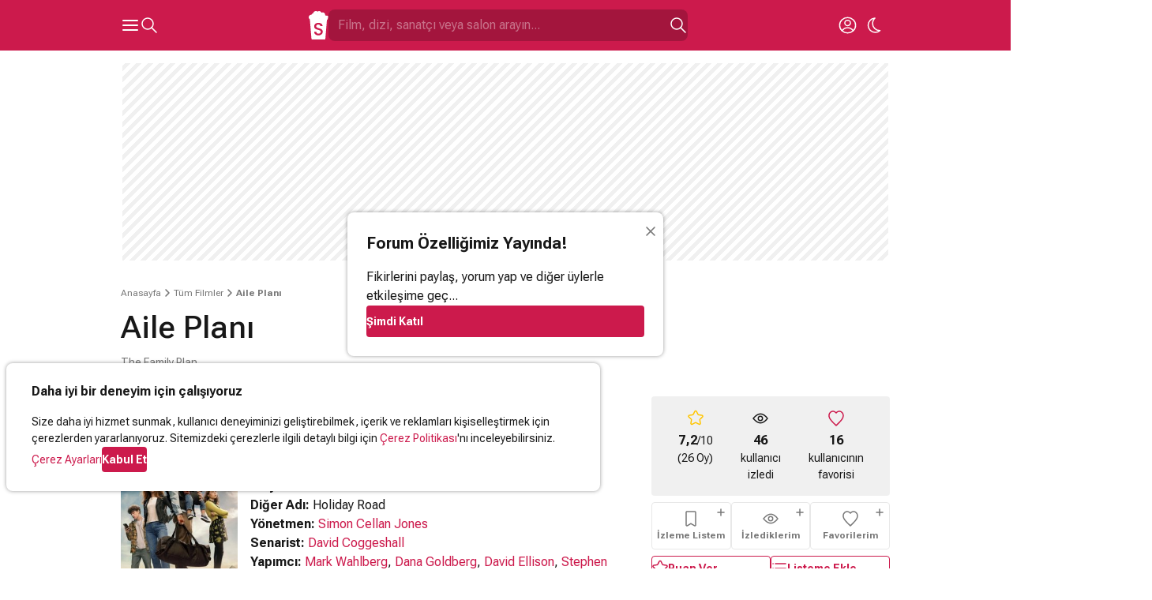

--- FILE ---
content_type: text/html; charset=utf-8
request_url: https://www.google.com/recaptcha/api2/aframe
body_size: 258
content:
<!DOCTYPE HTML><html><head><meta http-equiv="content-type" content="text/html; charset=UTF-8"></head><body><script nonce="GnUCOT3k_-vagoTDu4lZtA">/** Anti-fraud and anti-abuse applications only. See google.com/recaptcha */ try{var clients={'sodar':'https://pagead2.googlesyndication.com/pagead/sodar?'};window.addEventListener("message",function(a){try{if(a.source===window.parent){var b=JSON.parse(a.data);var c=clients[b['id']];if(c){var d=document.createElement('img');d.src=c+b['params']+'&rc='+(localStorage.getItem("rc::a")?sessionStorage.getItem("rc::b"):"");window.document.body.appendChild(d);sessionStorage.setItem("rc::e",parseInt(sessionStorage.getItem("rc::e")||0)+1);localStorage.setItem("rc::h",'1768423670837');}}}catch(b){}});window.parent.postMessage("_grecaptcha_ready", "*");}catch(b){}</script></body></html>

--- FILE ---
content_type: application/javascript; charset=utf-8
request_url: https://fundingchoicesmessages.google.com/f/AGSKWxW3K70FDbTqJz677MaL2z41rQF0QX0qddRsOg63vhZWOyAeFnyGSY1jGEo7SfOP7Kyy8gtbVSwvUecsJBgtZvIf1cs4tiFR13QYOlyHQ5UgNIGg12-PHJjb_uiaGUNJ-r1FgWSfnhRGVk0DVZwS36R8_pINISi8Cz8WorFt_H86azhh7bQw-i2NpGix/_/reklama5./ad_reloader_/ads/sponsor_popupunder./forum_ad.
body_size: -1290
content:
window['4ed52f40-5d6e-45e8-848b-20cbb4b81719'] = true;

--- FILE ---
content_type: application/javascript
request_url: https://static.virgul.com/theme/mockups/adcode/outside.js?dts=20467
body_size: 40330
content:
function getEmpowerParameter(e,t){e=e.replace(/[\[]/,"\\[").replace(/[\]]/,"\\]");var a=new RegExp("[\\?&]"+e+"=([^&#]*)"),n=a.exec(t);return null===n?"":decodeURIComponent(n[1].replace(/\+/g," "))}function initilizeEmpowerAds(){try{void 0!==navigator.getBattery&&navigator.getBattery().then(function(e){"undefined"==typeof noktaad?setTimeout(function(){noktaad.settings.battery=e},7):noktaad.settings.battery=e,e.onchargingchange=function(){noktaad.settings.battery=e},e.onlevelchange=function(){noktaad.settings.battery=e},e.ondischargingtimechange=function(){noktaad.settings.battery=e}})}catch(e){}if("undefined"==typeof noktaad&&"undefined"!=typeof empowerad?window.noktaad=empowerad:"undefined"!=typeof noktaad&&(window.empowerad=noktaad),hdn in document?document.addEventListener("visibilitychange",scrChange):(hdn="mozHidden")in document?document.addEventListener("mozvisibilitychange",scrChange):(hdn="webkitHidden")in document?document.addEventListener("webkitvisibilitychange",scrChange):(hdn="msHidden")in document?document.addEventListener("msvisibilitychange",scrChange):"onfocusin"in document?document.onfocusin=document.onfocusout=scrChange:window.onpageshow=window.onpagehide=window.onfocus=window.onblur=scrChange,"undefined"==typeof noktaad)for(var e=document.getElementsByTagName("SCRIPT"),t=0;t<e.length;t++){var a=e[t].getAttribute("src");if(null!=a&&-1!=a.indexOf("site=")&&-1!=a.indexOf("/outside")){window.noktaad={ads:[],custom:"",getUrlParam:getEmpowerParameter};var n=noktaad.getUrlParam("site",a);""!==n&&(window.noktaad.site=n),n=noktaad.getUrlParam("category",a),""!==n&&(window.noktaad.category=n),n=noktaad.getUrlParam("page",a),""!==n&&(window.noktaad.page=n),n=noktaad.getUrlParam("namespace",a),""!==n&&(window.noktaad.namespace=n),n=noktaad.getUrlParam("class",a),""!==n&&(window.noktaad.dataClass=n),n=noktaad.getUrlParam("initDelay",a),""!==n&&(window.noktaad.initDelay=parseInt(n)),n=noktaad.getUrlParam("initAfterLoad",a),""!==n&&(window.noktaad.initAfterLoad="true"==n),n=noktaad.getUrlParam("autoCheckZones",a),""!==n&&(window.noktaad.autoCheckZones="true"==n),n=noktaad.getUrlParam("logMode",a),""!==n&&(window.noktaad.logMode=n),n=noktaad.getUrlParam("custom",a),""!==n&&(window.noktaad.custom=decodeURIComponent(n)),n=noktaad.getUrlParam("disableAdsenseCode",a),""!==n&&(window.noktaad.disableAdsenseCode="true"==n),window.empowerad=noktaad;break}}}function showPageChk(e,t){var a={focus:!0,focusin:!0,pageshow:!0,blur:!1,focusout:!1,pagehide:!1};return e=e||window.event,showingPage=e.type in a?a[e.type]:void 0===t||!t,showingPage}function scrChange(e){var t=showPageChk(e,this[hdn])||document.hasFocus();try{visibilityChanged(t)}catch(e){}if(!("undefined"==typeof virgulPageAds||void 0===virgulPageAds.refresh||virgulPageAds.refresh<1))if(t){var a=(new Date).getTime()-window.noktaad.initTime<5e3?Math.min((new Date).getTime()-window.noktaad.initTime,5001):5;a<5e3&&(""==noktaad.settings.loadedBetterAds.adid||noktaad.settings.loadedBetterAds.shown||(showVirgulSplash(noktaad.settings.loadedBetterAds.adid,noktaad.settings.loadedBetterAds.zid),a+=1e4)),stopVirgulRefresh(),clearTimeout(virgulInactiveTimer),clearTimeout(virgulStopperTimer),virgulInactiveTimer=null,virgulStopperTimer=null,window.noktaad.refreshTimer=setTimeout(window.noktaad.init,a)}else stopVirgulRefresh(),clearInterval(noktaad.ads.visibilityCheckRef),noktaad.ads.visibilityCheckRef=0,virgulInactiveTimer=setTimeout(callInactiveAds,3e4)}function stopVirgulRefresh(){clearTimeout(window.noktaad.refreshTimer),window.noktaad.refreshTimer=null}function callInactiveAds(){stopVirgulRefresh(),clearTimeout(virgulInactiveTimer),clearTimeout(virgulStopperTimer),virgulPageAds.inactiveRefresh>0&&window.noktaad.init(),virgulStopperTimer=setTimeout(stopVirgulRefresh,3e3),virgulInactiveTimer=setTimeout(callInactiveAds,virgulPageAds.inactiveRefresh)}function checkEmpowerConsent(){"undefined"!=typeof __tcfapi&&__tcfapi("ping",2,function(e){if(e)if(e.gdprApplies){__tcfapi("addEventListener",2,function(e,t){t?e.gdprApplies?e.tcString&&e.tcString.length>30?(noktaad.consent=e.tcString,noktaad.logger.debug("Consent string fetched"),"1"!=noktaad.cookie("nonpa")&&(noktaad.settings.personalize=1,noktaad.cookie("nonpa",1,-1))):(noktaad.logger.debug("Consent string failed"),noktaad.cookie("nonpa",1),noktaad.settings.personalize=0,window.noktaHeaderBidding={}):noktaad.logger.debug("No need to use TCF2.0"):(noktaad.logger.debug("Consent string failed",e),noktaad.settings.personalize=0,noktaad.cookie("nonpa",1),window.noktaHeaderBidding={})});try{window.setGdprRequired(!0)}catch(e){}}else{noktaad.logger.debug("No need to use TCF2.2"),"1"!=noktaad.cookie("nonpa")&&(noktaad.settings.personalize=1,noktaad.cookie("nonpa",1,-1));try{window.setGdprRequired(!1)}catch(e){}}else{noktaad.logger.debug("Consent string failed",e),noktaad.cookie("nonpa",1,-1),noktaad.settings.personalize=0;try{window.setGdprRequired(!1)}catch(e){}}})}function removeSubdomain(e){e=e.replace(/^www\./,"");for(var t=e.split(".");t.length>3;)t.shift();return 3===t.length&&(t[1].length>2&&t[2].length>2||-1===secondTLDs.indexOf(t[1])&&-1===firstTLDs.indexOf(t[2]))&&t.shift(),t.join(".")}function refreshGoogle(e){if(null!=document.getElementById(e)&&-1==noktaDisabledGids.indexOf(e)&&void 0!==googletag.pubads){var t=document.getElementById(e);if(null==t.parentNode.getAttribute(noktaad.namespace+"skip")&&null==t.parentNode.parentNode.getAttribute(noktaad.namespace+"skip")&&null==t.parentNode.parentNode.parentNode.getAttribute(noktaad.namespace+"skip")){var a=(new Date).getTime();if(void 0===nogrt[e]||a-nogrt[e]>5e3){var n=noktaGSlts[e];if(void 0===n)return;if(null!=n.slot)googletag.destroySlots([n.slot]);else try{for(var i=googletag.pubads().getSlots(),o=0;o<i.length;o++)if(i[o].getSlotElementId()==e){googletag.destroySlots([i[o]]);break}}catch(e){}var d=n.codes,s=n.code,r=!1;if(void 0!==d)for(o=0;o<d.length;o++)if(void 0===noktaUsedSlots[d[o]]){s=d[o],s!=n.code&&(noktaUsedSlots[s]=e);break}r=s==n.code;try{if("undefined"!=typeof googleCustomArr)for(var l=0;l<googleCustomArr.length;l++)n.targeting.push(googleCustomArr[l])}catch(e){}try{var g=JSON.parse(t.parentNode.parentNode.getAttribute(noktaad.namespace+"attr")||t.parentNode.parentNode.parentNode.getAttribute(noktaad.namespace+"attr")||"{}");for(var l in g)n.targeting.push({k:l,v:g[l]})}catch(e){}var c=!0;try{n.targeting.push({k:"auc",v:s.substring(s.lastIndexOf("/")+1)}),n.targeting.push({k:"vb",v:showingPage&&(obsrvArr[t.parentNode.parentNode.getAttribute(noktaad.namespace+"id")]||getElVisibility(t.parentNode.parentNode)>49)?"1":"0"})}catch(e){console.error(e)}if("0"!=n.skipGoogle){var u={},p={a:["0","0",0],h:["0","0",0]},m=0,k={a:0,h:0};for(l=0;l<n.targeting.length;l++)try{var f=n.targeting[l];u[f.k]=[f.v],"hb_size"==f.k||"amznsz"==f.k?p[f.k.charAt(0)]=f.v.split("x"):"amznbid"==f.k?(m=(noktaad.pageBidding.amazonBids[f.v]||0)*pbjs.convertCurrency(1,"USD","TRY"),k.a=m):"hb_pb"==f.k&&(k.h=parseFloat(f.v))}catch(e){noktaad.logger.error(s+" has problem on {}",n.targeting[l])}if(0==k.a&&(p.a=["0","0",0]),"2"==n.skipGoogle||"0"!=p.a[0]||"0"!=p.h[0]){c=!1;var v=document.createElement("IFRAME"),h=k.a>k.h?"a":"h";v.width=p[h][0],v.height=p[h][1],v.style.margin="0 auto",v.setAttribute("scrolling","no"),v.setAttribute("frameborder","0"),v.setAttribute("allowtransparency","1");var b="this.contentWindow.document.write('<!DOCTYPE html><html><head><meta http-equiv=\\'Content-Type\\' content=\\'text/html; charset=UTF-8\\'/><scri'+'pt>var inDapIF=true;</scr'+'ipt></head><body style=\\'margin:0 auto\\'><scr'+'ipt>try{window.alert=function(){};}catch (ex){};window.tgmap=JSON.parse(\\'"+JSON.stringify(u)+"\\');";b+="h"==h?"window.scrlod=function(){window.ucTagData={adServerDomain:\\'\\',pubUrl:\\'"+location.href+"\\',targetingMap:window.tgmap,hbPb:tgmap.hb_pb};try{ucTag.renderAd(document,ucTagData);}catch(e){}};var cre=document.createElement(\\'SCR'+'IPT\\');cre.src=\\'https://cdn.jsdelivr.net/npm/prebid-universal-creative@latest/dist/creative.js\\';cre.onload=window.scrlod;document.getElementsByTagName(\\'HEAD\\')[0].appendChild(cre);":"top.apstag.renderImp(document,tgmap.amzniid[0],{kvMap:tgmap,url:\\'"+location.href+"\\',bidType:\\'openAuction\\',cv:\\'v2.0.0\\'});document.close();",b+="</scri'+'pt></body></html>');return true;",v.setAttribute("onload",b),t.appendChild(v),t.style.display=""}}if(c){n.slot=1==n.dimension.length&&0==n.dimension[0][0]&&0==n.dimension[0][1]?googletag.defineOutOfPageSlot(s,e).addService(googletag.pubads()):googletag.defineSlot(s,n.dimension,e).addService(googletag.pubads());for(l=0;l<n.targeting.length;l++)try{f=n.targeting[l];n.slot.setTargeting(f.k,f.v)}catch(e){noktaad.logger.error(s+" has problem on {}",n.targeting[l])}virgulEnableSingleRequest?(noktaDfpSlots.push(n.slot),n.refreshSlot=n.slot):(googletag.display(e),googletag.pubads().isInitialLoadDisabled()&&googletag.pubads().refresh([n.slot]))}n.targeting=[],r&&(nogrt[e]=a)}}else noktaad.logger.debug(e+" is skipped because of viewability")}}function needVirgulRefresh(e){if(null==document.getElementById(e))return!1;if(hasCrite)return!1;if(void 0===googletag.pubads)return!1;if(googletag.pubads().isInitialLoadDisabled())return!0;var t=noktaGSlts[e];return void 0!==t&&(noktaCuSlts[e]=(noktaCuSlts[e]||0)+1,ngcr&&noktaCuSlts[e]>0)}function displayGoogleAd(e,t){var a=noktaad.slotPrefix+e;null!=document.getElementById(a)&&-1==noktaDisabledGids.indexOf(a)&&(-1==virgulGoogleDisplayed.indexOf(a)&&virgulGoogleDisplayed.push(a),(void 0!==t&&t||needVirgulRefresh(a))&&refreshGoogle(a))}function empowerSetPR(e){for(var t in e)void 0===noktaad.settings.pricingRules[t]?noktaad.settings.pricingRules[t]=e[t]:noktaad.settings.pricingRules[t].r=e[t].r}function empowerPushAd(e,t,a,n,i,o,d){d=d||[];try{-1!=t.indexOf("/21728129623")&&noktaad.ads.empowerSlotSetter(t,d)}catch(e){}e=noktaad.slotPrefix+e;try{void 0===noktaGSlts[e]&&(noktaGSlts[e]={slot:null,code:t,codes:a,dimension:n,adType:o||""}),noktaGSlts[e].targeting=d,noktaGSlts[e].mainTargeting=d,noktaGBckSlts[e]=i;for(var s="0",r=0;r<d.length;r++)if("skipGoogle"==d[r].k){s=d[r].v;break}if(noktaGSlts[e].skipGoogle=s,"0"!=s&&!noktaad.pageBidding.bidsLoaded){noktaad.pageBidding.bidsLoaded=!0;var l=document.createElement("script");l.id="emamzb",l.type="text/javascript",l.async=!0,l.src="https://static.virgul.com/theme/mockups/outside/amazonBids.js",document.getElementsByTagName("HEAD")[0].appendChild(l)}}catch(e){}}function empowerPushAdsense(e,t){var a=e,n="";do{if(a=a.parentNode,null==a)break;n=getComputedStyle(a).width}while("0px"==n);e.style.width="0px"==n?"160px":n,e.style.overflow="hidden",e.innerHTML='<ins class="adsbygoogle" style="display:block;width:'+n+'" data-ad-client="ca-pub-6593523210010154" data-ad-slot="'+t+'" data-ad-format="auto" data-full-width-responsive="true"></ins>',(adsbygoogle=window.adsbygoogle||[]).push({})}function initEmpowerSSP(e){void 0===window.disableAmazon&&function(e,t,a,n,i,o,d){function s(a,n){t[e]._Q.push([a,n])}return!noktaad.settings.apstagInited&&(!t[e]&&(t[e]={init:function(){s("i",arguments)},fetchBids:function(){s("f",arguments)},setDisplayBids:function(){},targetingKeys:function(){return[]},_Q:[]},o=a.createElement(n),o.async=!0,o.src=i,d=a.getElementsByTagName(n)[0],d.parentNode.insertBefore(o,d),!0))}("apstag",window,document,"script","https://c.amazon-adsystem.com/aax2/apstag.js")&&(window.apstag=apstag),void 0!==e&&e||setTimeout(function(){usePrebidUser?noktaad.initIdentityHub():(addPrebidJs(),noktaad.identityHubInited=!0)},window.prebidLoadDelay||5)}function adjustInitialSettings(){if(!noktaad.settings.initializeSettingsDone){noktaad.settings.initializeSettingsDone=!0;try{var ehb=noktaad.storage("ehb");try{eval(ehb.replace(/__pageURL__/g,location.href)),window.noktaHeaderBidding={},window.noktaAmazonBidding={}}catch(e){console.error(e)}noktaad.initHeaderBidding()}catch(e){}if(!(noktaad.disableAdsenseCode||"1"==noktaad.cookie("disableAdsenseCode")||"undefined"!=typeof adsbygoogle&&void 0!==adsbygoogle.loaded&&adsbygoogle.loaded)){for(var hasg=!1,scrt=document.getElementsByTagName("SCRIPT"),x=0;x<scrt.length;x++){var sct=scrt[x].getAttribute("src");if(null!=sct&&-1!=sct.indexOf("adsbygoogle.js")){hasg=!0;break}}if(!hasg){var abdf=document.createElement("script");abdf.async=!0,abdf.id="gooadst",abdf.setAttribute("crossorigin","anonymous"),abdf.src="https://pagead2.googlesyndication.com/pagead/js/adsbygoogle.js?client=ca-pub-6593523210010154",document.getElementsByTagName("head")[0].appendChild(abdf)}}if(window.setUpAgknTag=window.setUpAgknTag||function(e){e.setBpId("noktacommedya"),e.setSid(noktaad.site),e.setCat(noktaad.category)},-1!=location.href.indexOf("noktanoads=")&&noktaad.cookie("shownoads",-1!=location.href.indexOf("noktanoads=1")?"1":"0",1/144,removeSubdomain(location.hostname)),"1"==noktaad.storage("customize")&&null==noktaad.ads.elm("virgul-site-script")){var noktaSiteScript=document.createElement("script");noktaSiteScript.async=!0,noktaSiteScript.type="text/javascript",noktaSiteScript.id="virgul-site-script",noktaSiteScript.src="https://static.virgul.com/theme/mockups/sites/"+("undefined"==typeof noktaSite?noktaad.u2site():noktaSite)+".js?dts="+parseInt((new Date).getTime()/36e5),document.getElementsByTagName("head")[0].appendChild(noktaSiteScript)}noktaFallbackAds("undefined"==typeof noktaSite?noktaad.u2site():noktaSite),noktaad.addCssRules({".nokta-left-tower":"left:10px",".nokta-right-tower":"right:10px",".nokta-tower":"position:fixed;z-index:999;top:80px",".nokta-sticky-bottom":"position:fixed;z-index:2147483646;bottom:0px;width:100%;left:0px;margin:0 auto;background-color:#fff",".empower-tower-right":"position:fixed;z-index:999;top:80px;right:10px",".empower-tower-left":"position:fixed;z-index:999;top:80px;left:10px",".empower-sticky-bottom":"position:fixed;z-index:2147483646;bottom:0px;width:100%;left:0px;margin:0 auto;background-color:#fff",".empower-sticky-top":"position:fixed;z-index:2147483646;top:0px;width:100%;left:0px;margin:0 auto;background-color:#fff",".virgul-banner,.virgul-ad,#splashAdContainer":"display:flex;align-items:center;justify-content:center",".virgul-ad iframe":"margin:0 auto",".empowerBannerClose":"display:none;color:#fff;font-weight:bold;background-color:#2f3744;padding: 2px 2px 2px 3px;width: 20px;font-size:13px;cursor:pointer;text-align:center;right:0px;border-radius:10px 0px 0px 0px;position:absolute;top:-24px;height:24px;line-height:24px;font-family:Arial;box-sizing:border-box",".empowerBannerClose.ul":"left:0px;border-radius:0px 10px 0px 0px;right:unset",".empowerBannerClose.bl":"left:0px;border-radius:0px 0px 10px 0px;right:unset;top:unset",".empowerBannerClose.br":"border-radius:0px 0px 0px 10px;top:unset","#empowerplayercontainer":noktaad.isMobile?"margin:5px auto;clear:both;width:100%":"margin:5px auto;max-width:640px;clear:both",".empower-multibanner-sticky":"width:100%",".empower-multibanner-sticky > div":"position:absolute;height:unset!important;display:block",".empower-floating-zone":"overflow:hidden",".empower-floating-zone .virgul-ad":"height:unset!important;position:sticky","#splashAd":"background-color:rgba(0,0,0,0.6)","#splashAdContainer .virgul-ad":"height:unset!important","#empsplashcloser":"curspor:pointer;top:10px;position:fixed;z-index:2147483647;font-weight:bold;width:36px;font-size:24px;line-height:30px;height:30px;background-color:#e5e5e5;border-radius:11px;right:7px;color:#000;text-align:center;font-family:Arial",".empower-flying-carpet":"overflow:hidden!important;position:relative!important;width: 100% !important",".empower-flying-carpet .empower-flying-carpet-container":"position: absolute !important;top: 0 !important;left: 0 !important;width: 100% !important;height: 100% !important;border: 0 !important;margin: 0 !important;padding: 0 !important;clip: rect(0, auto, auto, 0) !important;clip-path: polygon(0px 0px, 100% 0px, 100% 100%, 0px 100%) !important;",".empower-flying-carpet .empower-flying-carpet-container .virgul-ad":"position:fixed!important;top:0px!important;display:flex!important;align-items:center!important;justify-content:center!important;z-index:4;width:100%"}),googletag.cmd.push(function(){window.empowerConsentLoaded=!0,"undefined"==typeof __tcfapi?setTimeout(window.checkEmpowerConsent,1200):window.checkEmpowerConsent()}),googletag.cmd.push(function(){googletag.pubads().addEventListener("slotRenderEnded",function(e){try{try{-1!=e.slot.getSlotId().getAdUnitPath().indexOf("/21728129623")&&noktaad.ads.empowerSlotRendered(e)}catch(e){}var t=noktaad.ads.usedZoneAds[e.slot.getSlotElementId()],a=e.slot.getSlotElementId();void 0===t&&void 0!==window.noktaStickySlot&&window.noktaStickySlot.getSlotElementId()==e.slot.getSlotElementId()&&(t=noktaad.ads.usedZoneAds[window.noktaStickySlot.empowerId],a=window.noktaStickySlot.empowerId);var n=noktaad.ads.elm(a).parentNode.parentNode;if(e.isEmpty){if(void 0!==noktaUsedSlots[e.slot.getSlotId().getAdUnitPath()])refreshGoogle(noktaUsedSlots[e.slot.getSlotId().getAdUnitPath()]);else if(void 0!==noktaGSlts[e.slot.getSlotElementId()]&&"splash"==noktaGSlts[e.slot.getSlotElementId()].adType)try{top.postMessage("adClose£splashAd","*")}catch(e){}else{void 0!==t&&void 0!==t.error&&t.error.call(null,{code:0,ad:n});var i=noktaGBckSlts[e.slot.getSlotElementId()];if(void 0!==i&&""!=i){var o=n.getBoundingClientRect().width,d="bai"+parseInt(2e3*Math.random())+(new Date).getTime(),s=i.split("@"),r=s[0],l=s.length>1?s[1]:"ca-pub-6593523210010154",g=s.length>2?'style="display:block;'+s[2]+'" data-full-width-responsive="false"':' style="display:block;width:100%" data-ad-format="auto"      data-full-width-responsive="true"';n.innerHTML='<div id="'+d+'"><ins class="adsbygoogle" '+g+' data-ad-client="'+l+'" data-ad-slot="'+r+'" ></ins></div>',document.getElementById(d).parentNode.style.width=(noktaad.isMobile?o<200?screen.availWidth-20:o:Math.max(160,o))+"px",(adsbygoogle=window.adsbygoogle||[]).push({})}}return}if(void 0!==noktaUsedSlots[e.slot.getSlotId().getAdUnitPath()]&&(nogrt[noktaUsedSlots[e.slot.getSlotId().getAdUnitPath()]]=new Date),null!=n.getAttribute("class")&&(-1!=n.getAttribute("class").indexOf("empower-no-collapse")||-1!=n.getAttribute("class").indexOf("nokta-no-collapse"))&&e.size[1]>49){var c=n.getBoundingClientRect().height;n.style.height=Math.max(c,e.size[1])+"px",noktaad.logger.debug("Slot no collapse resized to "+n.style.height+"("+c+","+e.size[1]+")")}void 0!==t&&void 0!==t.start&&t.start.call(null,{code:1,size:e.size,ad:n})}catch(e){}}),googletag.pubads().addEventListener("rewardedSlotReady",function(e){"undefined"==typeof empowerRewardedSlot||noktaad.rewarded.won||(rewardedEvent=e,noktaad.rewarded.loaded())}),googletag.pubads().addEventListener("rewardedSlotGranted",function(e){noktaad.logger.debug("Reward granted",e),noktaad.rewarded.won=!0,noktaad.rewarded.succeeded(e.payload)}),googletag.pubads().addEventListener("rewardedSlotClosed",function(e){if(noktaad.logger.debug("Reward is closed ",e),!noktaad.rewarded.won)return noktaad.rewarded.cancelled(),void noktaad.rewarded.skip();noktaad.rewarded.closed()})}),pbjs.que.push(()=>{pbjs.onEvent("auctionInit",function(e){noktaad.pageBidding.auctions={}}),pbjs.onEvent("bidderError",function(e){var t=noktaad.pageBidding.auctions;for(var a in e.bidderRequest.bids){var n=e.bidderRequest.bids[a],i=t[n.bidder+"__lax__"+n.adUnitCode];if(i){if(i.e||(i.e=(new Date).getTime()),i.f=e.error,i.t){var o=noktaad.pageBidding.getBidInfo(n.adUnitCode);noktaad.event.log("fauct"+(e.error.timedOut?"1":"0"),noktaad.site,o.z,o.a,n.bidder,i.t)}}else{o=noktaad.pageBidding.getBidInfo(n.adUnitCode);noktaad.event.log("xfauct"+(e.error.timedOut?"1":"0"),noktaad.site,o.z,o.a,n.bidder,-1)}}}),pbjs.onEvent("adRenderSucceeded",function(e){var t=e.bid,a=noktaad.pageBidding.auctions[t.bidder+"__lax__"+t.adUnitCode],n=noktaad.pageBidding.getBidInfo(t.adUnitCode);a?noktaad.event.log("render",noktaad.site,n.z,n.a,t.bidder,t.adserverTargeting.hb_pb||"0",t.hb_adomain||"",(t.hb_brd||"").replace("=","_lbx_"),(t.hb_cid||"").replace("=","_lbx_")):noktaad.event.log("xrender",noktaad.site,n.z,n.a,t.bidder,-1)}),pbjs.onEvent("bidRequested",function(e){var t=noktaad.pageBidding.auctions;for(var a in e.bids){var n=e.bids[a];t[n.bidder+"__lax__"+n.adUnitCode]={s:e.auctionStart,f:!1}}}),pbjs.onEvent("auctionEnd",function(e){var t=e.auctionEnd-e.timestamp,a="acnt"+(t>e.timeout?"1":"0");for(var n in e.adUnitCodes){var i=e.adUnitCodes[n],o=noktaad.pageBidding.getBidInfo(i);o&&noktaad.event.log(a,noktaad.site,o.z,o.a,"",Math.min(e.timeout+100,t))}}),pbjs.onEvent("bidderDone",function(e){var t=noktaad.pageBidding.auctions;for(var a in e.bids){var n=e.bids[a];if("function"!=typeof n)if(void 0!==n.bidder){var i=noktaad.pageBidding.getBidInfo(n.adUnitCode),o=t[n.bidder+"__lax__"+n.adUnitCode];if(o){o.e||(o.e=(new Date).getTime());var d=parseInt(Math.min(o.e-o.s,1.5*Math.min(window.virgulPageAds.prebidTimeout||1500,noktaad.settings.prebidTimeout)));noktaad.event.log("auct",noktaad.site,i.z,i.a,n.bidder,d),o.f&&noktaad.event.log("fauct"+(o.f.timedOut?"1":"0"),noktaad.site,i.z,i.a,n.bidder,d),o.t=d}else noktaad.event.log("xauct",noktaad.site,i.z,i.a,n.bidder,-1)}else empowerad.logger.debug("Invalid bidder: ",n)}})}),setInterval(function(){for(var e=(new Date).getTime(),t=document.getElementsByClassName("virgulCounter"),a=0;a<t.length;a++)parseInt(t[a].getAttribute("data-time-end"))<e&&t[a].parentNode.removeChild(t[a])},1e4),setTimeout(adblockCheck,5e3)}}function addPrebidJs(){if(null==document.getElementById("nhbsc")&&void 0===window.disablePrebid){var e=document.createElement("script");e.id="nhbsc",e.type="text/javascript",e.async=!0,e.src="https://static.virgul.com/theme/mockups/outside/prebid10.19.0.js",document.getElementsByTagName("head")[0].appendChild(e)}try{void 0!==window.apstag&&void 0!==window.apstag.re&&(noktaad.settings.apstagInited=!0)}catch(e){}}function noktaFallbackAds(e){var t=document.createElement("script");t.type="text/javascript",t.async=!0,t.src="https://static.virgul.com/theme/mockups/fallback/"+e+".js?dts="+parseInt((new Date).getTime()/864e5),t.id="noktafalbkfs",document.getElementsByTagName("script")[0].parentNode.appendChild(t)}function isElVisible(e,t,a){var n=document.elementFromPoint(t,a);if(null!=n&&void 0!==n){var i=0;do{if(n==e)return!0}while(i++<30&&null!=n&&(n=n.parentNode)!=document.body)}return!1}function getElVisibility(e){if(void 0===e)return 0;var t=e.getBoundingClientRect(),a=[0,0,0,0],n=0;if(isElVisible(e,t.left,t.top)&&(a[0]=1,n++),isElVisible(e,t.left,t.bottom-1)&&(a[1]=1,n++),isElVisible(e,t.right-1,t.top)&&(a[2]=1,n++),isElVisible(e,t.right-1,t.bottom-1)&&(a[3]=1,n++),4==n)return 100;if(0==n)return 0;var i=0,o=1==a[0]?t.top:t.bottom-1,d=1==a[1]||1==a[0]?t.left:t.right-1;return isElVisible(e,t.left+t.width/2,o)&&(i+=22),isElVisible(e,d,t.height/2+t.top)&&(i+=22),isElVisible(e,t.left+t.width/2,t.height/2+t.top)&&(i+=23),i}function elVisibilityCheck(e){if(void 0!==e)try{var t=e.parentNode.getAttribute(noktaad.namespace+"id")||e.getAttribute("data-id");if(void 0===t||null==t||"undefined"==t){if(t=e.getAttribute("id"),void 0===t||null==t)return;var a=e.getAttribute("data-resource");null!=a&&(t+="___"+a.split("@")[0],e.setAttribute("data-id",t))}var n=void 0===adVis[t];n&&(adVis[t]=0,adMVis[t]=0);var i=adVis[t]+1;if(0==i)return;var o=null==e.getAttribute("data-extra")||void 0===e.getAttribute("data-extra")||-1==e.getAttribute("data-extra").indexOf("view-sec");if(useIntersectionObserver){if(n){obsrvArr[t]=!1;var d=new IntersectionObserver(function(e,a){e.forEach(function(e){obsrvArr[t]=e.intersectionRatio>.49})},{threshold:[.5]});d.observe(e)}obsrvArr[t]&&checkAndSendViewabilityReq(e,t,i,o)}else getElVisibility(e)>49&&checkAndSendViewabilityReq(e,t,i,o)}catch(e){}}function loadPlayerAds(e){return void 0!==window.noktaad.currentAds&&window.noktaad.currentAds?(noktaad.logger.debug("Virgul player ads called"),noktaad.ads.headerBiddingAds.stream=null,requestPlayerZoneviews(),JSON.stringify(empowerad.rewriteVastParameters(window.noktaad.currentAds,e))):"undefined"!=typeof virgulPageAds&&(new Date).getTime()-noktaad.initTime>1800?(requestPlayerZoneviews(),JSON.stringify(empowerad.rewriteVastParameters(virgulPageAds,e))):null}function requestPlayerZoneviews(){try{for(var e in virgulPageAds.zones)-1!=virgulPageAds.zones[e].type.indexOf("roll")&&noktaad.ads.zoneRequest(e)}catch(e){}}function virgulUserClicked(e,t){if(userTookAction=!0,noktaad.settings.pageHasAdBlock||void 0!==noktaad.settings.loadedBetterAds.betterAds[t])return!1;var a=e.getAttribute("href");if(void 0===a)return!1;if(0==a.indexOf("javascript")||0==a.indexOf("#"))return!1;for(var n=e;null!=n&&null!=n.parentNode;){var i=n.getAttribute("class");if(null!=i&&-1!=i.indexOf("nokta-skip-click"))return!1;n=n.parentNode}return virgulRedirect=a,!0}function storeVirgulSplash(e,t){noktaad.settings.loadedBetterAds.adid=e,noktaad.settings.loadedBetterAds.zid=t}function showVirgulSplash(adid,zid,tcs){if(!noktaad.settings.pageHasAdBlock&&void 0===noktaad.settings.loadedBetterAds.betterAds[zid])if(void 0===tcs&&(tcs=0),null!=noktaad.ads.elm("vrgctc"+adid)){var spa=noktaad.ads.elm("vrgctc"+adid).parentNode;noktaad.settings.loadedBetterAds.betterAds[zid]=!0;var ael=document.createElement("A");ael.href="javascript:;",ael.setAttribute("id","empsplashcloser"),ael.innerHTML="X",spa.appendChild(ael),ael.addEventListener("click",function(e){top.postMessage("adClose£splashAd","*")}),noktaad.ads.remElm(document.getElementById("noktaplayercontainer")),noktaad.ads.remElm(document.getElementById("stickyplayervideoclose"));var sphght=screen.availHeight||window.innerHeight||900;spa.setAttribute("style","display:block;position:fixed;z-index:2147483646;width: 100%;top:0px;height:"+sphght+"px;padding-top:72px;");var spac=noktaad.addDiv(spa,null,"append",{id:"splashAdContainer",style:"height:"+(sphght-160)+"px"});spac.innerHTML=virgulPageAds.zones[zid].adScript;for(var irf=spac.getElementsByTagName("script"),i=0;i<irf.length;i++){var xfrf=irf[i].innerHTML;try{eval(xfrf)}catch(e){}}void 0!==noktaad.settings.video&&(noktaad.settings.video.test=1),setTimeout(function(){noktaad.ads.disableAdRefresh(spa.parentNode,zid)},2e3),setTimeout(function(){document.querySelector("#splashAdContainer .virgul-ad").getBoundingClientRect().height<30&&top.postMessage("adClose£splashAd","*")},5e3),setTimeout(function(){top.postMessage("adClose£splashAd","*")},32e3),noktaad.settings.loadedBetterAds.shown=!0,noktaad.settings.loadedBetterAds.adid=adid,noktaad.settings.loadedBetterAds.zid=zid}else tcs<6&&setTimeout(function(){showVirgulSplash(adid,zid,tcs+1)},300)}function showVirgulFullscreen(e){if(!noktaad.settings.pageHasAdBlock&&void 0===noktaad.settings.loadedBetterAds.betterAds[e]){noktaad.settings.loadedBetterAds.betterAds[e]=!0;var t=noktaad.ads.elm("fullscreenAd");if(void 0!==t&&null!=t){try{t.style.display="block",t.innerHTML=virgulPageAds.zones[e].adScript;for(var a=t.getElementsByTagName("script"),n=0;n<a.length;n++)noktaad.ads.evalScript(a[n].innerHTML);setTimeout(function(){window.fullscreenAdStarted||self.postMessage("adClose£"+virgulPageAds.zones[e].type+"Ad","*")},5200)}catch(e){self.postMessage("adClose£fullscreenAd","*")}try{noktaad.ads.disableAdRefresh(t.parentNode,e)}catch(e){}try{fullscreenAdDisplayed()}catch(e){}}}}function removeEmpowerPageskin(){try{removePageskin()}catch(e){}}function displayPageskin(e){window.noktaPageskinActive=!0,noktaad.ads.elm("noktaPageskin").style.display="",noktaad.ads.elm("noktaPageskinClick").setAttribute("target","_blank");for(var t=document.getElementsByClassName("nokta-tower-ad"),a=0;a<t.length;a++)t[a].style.display="none";try{if(void 0!==e.removeSelector&&""!=e.removeSelector){var n=null;"undefined"!=typeof jQuery?n=jQuery(e.removeSelector):(void 0!==document.querySelector&&(n=document.querySelector(e.removeSelector)),n="."==e.removeSelector.charAt(0)?document.getElementsByClassName(e.removeSelector.substring(1)):"#"==e.removeSelector.charAt(0)?noktaad.ads.elm(e.removeSelector.substring(1)):document.getElementsByTagName(e.removeSelector)),null!=n&&void 0!==n.length&&(0==n.length?n=null:n.length>0&&(n=n[0])),null!=n&&n.parentNode.removeChild(n)}}catch(e){}var i=noktaad.ads.elm("noktaPageskin"),o="",d=noktaad.ads.elm("noktaPageskinClick");if(i.setAttribute("onclick",'window.open("'+e.click+'")'),void 0!==e.view&&(o+=e.view),"dfpCode"===e.pageskinType)o+=e.script;else{if("video"===e.pageskinType){noktaad.ads.remElm("pageskinVideo"),noktaad.ads.remElm("videoPageskinSound");var s=document.createElement("VIDEO");s.setAttribute("id","pageskinVideo"),s.setAttribute("style","position:absolute;top:642px;left:50%;z-index:-100; transform:translate(-50%, -50%)"),s.setAttribute("src",e.background),pageskinVideoSound=document.createElement("DIV"),pageskinVideoSound.setAttribute("id","videoPageskinSound"),pageskinVideoSound.setAttribute("style","position: absolute; top: 145px; left: 6px; width: 60px; cursor: pointer;"),pageskinVideoSound.innerHTML='<img id="videoPageskinSoundOn" src="https://static.virgul.com/theme/mockups/tools/unmute.gif" style="width: 100%;display:none"><img id="videoPageskinSoundOff" src="https://static.virgul.com/theme/mockups/tools/mute.png" style="width: 100%;">',(noktaad.settings.pageskinSoundContainer||noktaad.settings.pageskinSoundContainerSelector&&document.querySelector(noktaad.settings.pageskinSoundContainerSelector)||document.body).appendChild(pageskinVideoSound),(noktaad.settings.pageskinVideoContainer||noktaad.settings.pageskinVideoContainerSelector&&document.querySelector(noktaad.settings.pageskinVideoContainerSelector)||document.body).appendChild(s),s=noktaad.ads.elm("pageskinVideo"),s.volume=0,s.muted=!0,noktaad.ads.elm("videoPageskinSound").addEventListener("click",function(){var e=noktaad.ads.elm("pageskinVideo");"none"==noktaad.ads.elm("videoPageskinSoundOff").style.display?(noktaad.ads.elm("videoPageskinSoundOff").style.display="",noktaad.ads.elm("videoPageskinSoundOn").style.display="none",e.volume=0,e.muted=!0):(noktaad.ads.elm("videoPageskinSoundOff").style.display="none",noktaad.ads.elm("videoPageskinSoundOn").style.display="",e.volume=.1,e.muted=!1)}),"1"===e.mute?(d.addEventListener("mouseover",function(){var e=noktaad.ads.elm("pageskinVideo");e.muted=!1,e.volume=.5}),d.addEventListener("mouseout",function(){var e=noktaad.ads.elm("pageskinVideo");e.volume=0})):"2"==e.mute&&(pageskinVideoSound.style.display="none"),e.loop&&(s.loop=!0),s.addEventListener("ended",function(){var e=document.getElementsByClassName("expand_imaj");e.length>0&&e[0].getElementsByTagName("iframe")[0].contentWindow.postMessage(JSON.stringify({type:"pageskinVideo",action:"videoEnded"}),"*"),noktaad.ads.elm("videoPageskinSound").style.display="none";try{pageskinVideoEnded()}catch(e){}});try{s.play().then(function(){}).catch(function(e){noktaad.logger.warn(e.message),removeEmpowerPageskin()})}catch(e){}}else{var r=document.body,l=r.getAttribute("style");r.setAttribute("style",(null==l?"":l)+";background:"+(""!=e.color?"#"+e.color:"transparent")+" url("+e.background+") no-repeat center 120px !important;")}for(var g in virgulPageAds.zones){var c=virgulPageAds.zones[g];if("pageskin"==c.type){i.setAttribute("data-id",c.adId),i.setAttribute("data-resource",c.resource);break}}void 0!==e.adId&&i.setAttribute("data-id",e.adId),void 0!==e.resource&&i.setAttribute("data-resource",e.resource),i.setAttribute("class","virgul-ad")}void 0!==window.pageskinAdView&&(o+=window.pageskinAdView,window.pageskinAdView=void 0),noktaad.ads.elm("noktaPageskinHtml").innerHTML=o;try{postDisplayPageskin(e)}catch(e){}try{if(void 0!==e.mastheadId&&e.mastheadId.length>10&&void 0===window.pageskinMastheadPrinted){var u=document.getElementsByClassName("expand_imaj")[0].parentNode;u.innerHTML='<div id="vrgdiv'+e.mastheadId+'" style="width: 970px; height: 250px; margin: 0 auto;" class="virgul-ad"><iframe allow="autoplay; geolocation; microphone; camera" id="a'+e.mastheadId+'" width="970" height="250" scrolling="no" frameborder="0" webkitallowfullscreen="true" mozallowfullscreen="true" allowfullscreen="true" allowtransparency="1" src="https://'+e.mastheadId+"-"+noktaad.site+".advertune.com/adview?a="+e.mastheadId+"&r=2213&cs="+(new Date).getTime()+'"></iframe></div>',u.style.display=""}}catch(e){}}function checkAndSendViewabilityReq(e,t,a,n){if(adMVis[t]<a){if(2==a){var i=document.createElement("img");i.width="0",i.height="0",i.style="display:none";var o=e.getAttribute("data-resource")||(e.parentNode.getAttribute(noktaad.namespace+"zone")||2213)+"@"+noktaad.category+"@"+noktaad.site+":"+noktaad.page,d=e.getAttribute("data-id").replace("vrgdiv","").replace("___","@@@").replace("a_","").split("@@@")[0];i.src=noktaad.getRequestURL()+"/tck/i_vb"+a+"/"+d+"?l=&r="+o+"&cs="+(new Date).getTime()+"&userId="+noktaad.getUserId(),i.setAttribute("class","virgulCounter"),i.setAttribute("data-time-end",""+((new Date).getTime()+4300)),document.body.appendChild(i)}adMVis[t]=a}adVis[t]=4==a&&n?-1:a}function visibilityCheck(){try{if(!document.hasFocus()&&!showingPage)return}catch(e){if(!showingPage)return}for(var e=document.getElementsByClassName("virgul-ad"),t=0;t<e.length;t++)elVisibilityCheck(e[t]);e=void 0}function adblockCheck(){try{void 0!==top.comingAds&&void 0!==top.comingAds.adblock||(pageHasAdBlock=!0,noktaad.settings.pageHasAdBlock=!0)}catch(e){}}function skipAd(){window.noktaPlayerCollection[0].player.skipAd()}function closeRoadBlock(){var e=document.getElementsByClassName("expand_imaj")[0].parentNode;e.style.display="none",e.innerHTML=""}function addBuster(){if("undefined"!=typeof jQuery||noktaad.settings.bchck++>4){var e=new Date,t=e.getDate(),a=e.getMonth()+1,n=e.getFullYear(),i=t+"-"+a+"-"+n,o=document.createElement("script");o.type="text/javascript",o.async=!0,o.onload=loadVirgulBusterEvents,o.src="https://static.virgul.com/theme/mockups/adcode/buster.min.js?t="+i;var d=document.getElementsByTagName("script")[0];d.parentNode.insertBefore(o,d)}else setTimeout("addBuster()",250)}function loadVirgulBusterEvents(){for(var e=0;e<noktaad.busterEvents.length;e++)busterEvent(noktaad.busterEvents[e].d,noktaad.busterEvents[e].e);noktaad.busterEvents=[]}function assigNoktaMessageListener(){var e=window.addEventListener?"addEventListener":"attachEvent";if(window[e]("attachEvent"==e?"onmessage":"message",noktaad.messageListener,!1),null==document.getElementById("vrglabcks"))try{var t=document.createElement("script");t.type="text/javascript",t.async=!0,t.id="vrglabcks",t.src="https://static.virgul.com/theme/mockups/mockups/tracker/imp/collect/adview/ad/ads.js",document.getElementsByTagName("head")[0].appendChild(t),t=document.createElement("IFRAME"),t.id="empstrifr",t.style.display="none",t.width=1,t.height=1,t.src="https://static.virgul.com/theme/mockups/outside/str.html?v=4",t.onload=function(){t.contentWindow.postMessage('{"a":"user"}',"*")},document.getElementsByTagName("body").length>0?document.body.appendChild(t):window.addEventListener("readystatechange",function(){"interactive"===document.readyState&&document.body.appendChild(t)})}catch(e){}}function pageFallbackResponse(e){if(0==noktaad.fallbackResponse?noktaad.fallbackResponse=e:void 0===e&&(e=noktaad.fallbackResponse),void 0!==e.restrictions)for(var t=location.href,a=0;a<e.restrictions.length;a++)if(t.match(e.restrictions[a].replace(/'/g,""))){e.zones=[];break}for(var n={noktaId:"-1",customScript:e.customScript,customScripts:"undefined"==e.customScripts?null:e.customScripts,impressionCallback:"playerV3AdImpression",inSession:!1,inactiveRefresh:6e4,prebidTimeout:3e3,info:"",multipleInstream:!0,poll:null,refresh:6e4,resource:"-",scheme:"https",time:(new Date).getTime(),useVignette:!1,version:"5.1.2_st",zones:{}},i="<script type='text/javascript'>$('head').append(\"<scri\"+\"pt type='text/javascript'>googletag.cmd.push(function(){googletag.pubads().disableInitialLoad();ngcr=true;virgulEnableSingleRequest=false;",o=showingPage||document.hasFocus(),d=0;d<e.zones.length;d++){var s=e.zones[d];if(!(s.env>0&&(2==s.env&&!noktaad.isMobile||1==s.env&&noktaad.isMobile))&&((0==s.focus||!(1==s.focus&&!o||-1==s.focus&&o))&&-1!=s.categories.indexOf(noktaad.category))){var r={type:s.type};if("preroll"==s.type||"midroll"==s.type){var l=s.dfpCode.replace(/\[timestamp\]/g,""+(new Date).getTime())+"&cust_params=site%3D"+noktaad.site+"%26env%3D"+(noktaad.isMobile?"mweb":"web");-1==l.indexOf("vpmute")&&(l+="&vpmute=1"),-1==l.indexOf("plcmt=")&&(l+="&plcmt=2"),r.vasts=[{provider:"dfp",volume:null,vast:l}]}else"seeding_display"==s.type?r={type:"seeding_display",account:"noktaad",click:"",count:"0",duration:"03:54",hashtag:"",izleseneId:"7307225",link:"",provider:"dfp",resource:"-",showVideo:!1,thumbnail:"https://i1.imgiz.com/rshots/7307/the-walking-dead-theme-song_7307225-15580_100x62.jpg",title:"-",type:"seeding_display",userid:"5735581",vast:s.dfpCode.replace(/\[timestamp\]/g,""+(new Date).getTime())+"&cust_params=site%3D"+noktaad.site+"%26env%3D"+(noktaad.isMobile?"mweb":"web"),videoInfo:"7307225@5735581@5735581@5@@@",video_id:"7307225",view:""}:(r.script='<div class="virgul-ad imaj"  style="text-align:center;width:100%;height:100%;margin:0 auto;"><div style="width:100%;display:none"  id="'+noktaad.slotPrefix+s.id+s.dfpCode.replace(/\/\//g,"")+"\"><script>displayGoogleAd('"+s.id+s.dfpCode.replace(/\/\//g,"")+"');</script></div></div>",i+="googletag.cmd.push(function(){try{if(typeof noktaGSlts['"+noktaad.slotPrefix+s.id+s.dfpCode.replace(/\/\//g,"")+"']=='undefined')noktaGSlts['"+noktaad.slotPrefix+s.id+s.dfpCode.replace(/\/\//g,"")+"']={targeting:[{'k':'floortest','v':'0'},{'k':'fallback','v':'1'}],mainTargeting:[{'k':'floortest','v':'0'},{'k':'fallback','v':'1'}],slot:null,'code':'"+s.dfpCode+"',dimension:["+s.dimension+"]};}catch(nmg){}});");n.zones[s.id]=r}}return i+='googletag.pubads().collapseEmptyDivs(true);googletag.pubads().setTargeting("site",noktaad.site);googletag.pubads().setTargeting("env",noktaad.isMobile?"mweb":"web");googletag.pubads().setCentering(true);if(typeof(dfpCodePushed)!="undefined" && dfpCodePushed)setTimeout(function(){for(var mm in noktaGSlts)refreshGoogle(mm);},1200);try{if((typeof noktaad==\'undefined\'?cookie:noktaad.cookie)(\'nonpa\')==\'1\'){googletag.pubads().setRequestNonPersonalizedAds(1);noktaad.settings.personalize = 0;}}catch(eghhf){}googletag.enableServices();window.sendGoogleRefreshStarted=false;window.dfpCodePushed=true;googletag.cmd.push(function() {try{postVirgulCallbackOperation();}catch(exp){};});});</scr"+"ipt>");</script>',n.extraCalls=i,n}var hdn="hidden",useIntersectionObserver="undefined"!=typeof IntersectionObserver,disabledRefreshZones=disabledRefreshZones||[],showingPage=showingPage||!0,virgulRedirect=virgulRedirect||"",userTookAction=userTookAction||!1,virgulRefreshFunc=virgulRefreshFunc||"",chSiFfoLoaded=chSiFfoLoaded||!1,fullscreenAdStarted=fullscreenAdStarted||!1,adProtectionLoaded=adProtectionLoaded||!0,virgulStopperTimer=virgulStopperTimer||null,virgulInactiveTimer=virgulInactiveTimer||null,virgulReqInter=virgulReqInter||0,adVis=adVis||[],adMVis=adMVis||[],obsrvArr=obsrvArr||[],noktaGSlts=noktaGSlts||[],noktaGBckSlts=noktaGBckSlts||[],noktaDfpSlots=noktaDfpSlots||[],noktaCuSlts=noktaCuSlts||[],noktaDisabledGids=noktaDisabledGids||[],nogrt=nogrt||{},ngcr=ngcr||!1,hasCrite=hasCrite||!0,checkDomainsForCriteo=checkDomainsForCriteo||[],noktaHeaderBidding=window.noktaHeaderBidding||{},virgulGoogleDisplayed=virgulGoogleDisplayed||[],noktaUsedSlots=window.noktaUsedSlots||{},pageHasAdBlock=pageHasAdBlock||!1,virgulRedirectNewPage=window.virgulRedirectNewPage||!1,googletag=googletag||{};googletag.cmd=googletag.cmd||[],window.pbjs=window.pbjs||{},pbjs.que=pbjs.que||[];var firstTLDs="ac|ad|ae|af|ag|ai|al|am|an|ao|aq|ar|as|at|au|aw|ax|az|ba|bb|be|bf|bg|bh|bi|bj|bm|bo|br|bs|bt|bv|bw|by|bz|ca|cc|cd|cf|cg|ch|ci|cl|cm|cn|co|cr|cu|cv|cw|cx|cz|de|dj|dk|dm|do|dz|ec|ee|eg|es|et|eu|fi|fm|fo|fr|ga|gb|gd|ge|gf|gg|gh|gi|gl|gm|gn|gp|gq|gr|gs|gt|gw|gy|hk|hm|hn|hr|ht|hu|id|ie|im|in|io|iq|ir|is|it|je|jo|jp|kg|ki|km|kn|kp|kr|ky|kz|la|lb|lc|li|lk|lr|ls|lt|lu|lv|ly|ma|mc|md|me|mg|mh|mk|ml|mn|mo|mp|mq|mr|ms|mt|mu|mv|mw|mx|my|na|nc|ne|nf|ng|nl|no|nr|nu|nz|om|pa|pe|pf|ph|pk|pl|pm|pn|pr|ps|pt|pw|py|qa|re|ro|rs|ru|rw|sa|sb|sc|sd|se|sg|sh|si|sj|sk|sl|sm|sn|so|sr|st|su|sv|sx|sy|sz|tc|td|tf|tg|th|tj|tk|tl|tm|tn|to|tp|tr|tt|tv|tw|tz|ua|ug|uk|us|uy|uz|va|vc|ve|vg|vi|vn|vu|wf|ws|yt".split("|"),secondTLDs="com|edu|gov|net|mil|org|nom|sch|caa|res|off|gob|int|tur|ip6|uri|urn|asn|act|nsw|qld|tas|vic|pro|biz|adm|adv|agr|arq|art|ato|bio|bmd|cim|cng|cnt|ecn|eco|emp|eng|esp|etc|eti|far|fnd|fot|fst|g12|ggf|imb|ind|inf|jor|jus|leg|lel|mat|med|mus|not|ntr|odo|ppg|psc|psi|qsl|rec|slg|srv|teo|tmp|trd|vet|zlg|web|ltd|sld|pol|fin|k12|lib|pri|aip|fie|eun|sci|prd|cci|pvt|mod|idv|rel|sex|gen|nic|abr|bas|cal|cam|emr|fvg|laz|lig|lom|mar|mol|pmn|pug|sar|sic|taa|tos|umb|vao|vda|ven|mie|åŒ—æµ·é“|å’Œæ­Œå±±|ç¥å¥ˆå·|é¹¿å…å³¶|ass|rep|tra|per|ngo|soc|grp|plc|its|air|and|bus|can|ddr|jfk|mad|nrw|nyc|ski|spy|tcm|ulm|usa|war|fhs|vgs|dep|eid|fet|fla|flÃ¥|gol|hof|hol|sel|vik|cri|iwi|ing|abo|fam|gok|gon|gop|gos|aid|atm|gsm|sos|elk|waw|est|aca|bar|cpa|jur|law|sec|plo|www|bir|cbg|jar|khv|msk|nov|nsk|ptz|rnd|spb|stv|tom|tsk|udm|vrn|cmw|kms|nkz|snz|pub|fhv|red|ens|nat|rns|rnu|bbs|tel|bel|kep|nhs|dni|fed|isa|nsn|gub|e12|tec|Ğ¾Ñ€Ğ³|Ğ¾Ğ±Ñ€|ÑƒĞ¿Ñ€|alt|nis|jpn|mex|ath|iki|nid|gda|inc".split("|"),usePrebidUser=!0;if(null==document.getElementById("dfpHeadScript")&&(void 0===googletag.pubadsReady||!googletag.apiReady)){for(var hasg=!1,scrt=document.getElementsByTagName("SCRIPT"),x=0;x<scrt.length;x++){var sct=scrt[x].getAttribute("src");if(null!=sct&&-1!=sct.indexOf("/tag/js/gpt.js")){hasg=!0;break}}if(!hasg){var gads=document.createElement("script");gads.async=!0,gads.src="https://securepubads.g.doubleclick.net/tag/js/gpt.js",gads.id="dfpHeadScript";var node=document.getElementsByTagName("script")[0];node.parentNode.appendChild(gads,node)}}if(null==document.getElementById("virgulstyle")){var newstyle=document.createElement("STYLE");newstyle.id="virgulstyle",document.getElementsByTagName("head")[0].appendChild(newstyle)}(function(){if(initilizeEmpowerAds(),void 0===window.noktaad.dataAds){window.noktaInitialAds=window.noktaad.ads||[],window.initAfterLoad=void 0!==window.noktaad.initAfterLoad&&window.noktaad.initAfterLoad,window.noktaInitDelay=void 0!==window.noktaad.initDelay?window.noktaad.initDelay:0,window.noktaCustom=void 0!==window.noktaad.custom?window.noktaad.custom:"",window.noktaRewarded=void 0!==window.noktaad.rewarded?window.noktaad.rewarded:{},window.noktaAutoCheckZones=window.noktaad.autoCheckZones,window.virgulNamespace=void 0!==window.noktaad.namespace?"data-"+window.noktaad.namespace+"-":"data-nokta-",void 0!==window.noktaad.site&&(noktaSite=window.noktaad.site),void 0!==window.noktaad.dataClass&&(noktaDataCls=window.noktaad.dataClass),void 0!==window.noktaad.page&&(noktaPage=window.noktaad.page),void 0!==window.noktaad.category&&(noktaCategory=window.noktaad.category),void 0!==window.noktaad.disableAdsenseCode&&(noktaDisableAdsenseCode=window.noktaad.disableAdsenseCode);var noktaLogMode=void 0!==window.noktaad.logMode?window.noktaad.logMode:"verbose";"undefined"==typeof console&&(window.console={}),void 0===console.info&&(window.console.info=function(e,t){}),void 0===console.log&&(window.console.log=function(e,t){}),void 0===console.error&&(window.console.error=function(e,t){}),void 0===console.debug&&(window.console.debug=function(e,t){}),void 0===console.warn&&(window.console.warn=function(e,t){}),window.noktaad=window.noktaad.dataAds?window.noktaad:{namespace:virgulNamespace,category:"site_geneli",page:"site_geneli",firstLoad:!1,custom:"",disableAdsenseCode:"undefined"!=typeof noktaDisableAdsenseCode&&noktaDisableAdsenseCode,currentAds:!1,busterEvents:[],identityHubInited:!1,vignetteInited:!1,loaded:!1,getUrlParam:getEmpowerParameter,version:2512181,consent:"",autoCheckZones:!1,fallbackResponse:!1,isMobile:(a=navigator.userAgent||navigator.vendor||window.opera,/(android|bb\d+|meego).+mobile|avantgo|bada\/|blackberry|blazer|compal|elaine|fennec|hiptop|iemobile|ip(hone|od)|iris|kindle|lge |maemo|midp|mmp|mobile.+firefox|netfront|opera m(ob|in)i|palm( os)?|phone|p(ixi|re)\/|plucker|pocket|psp|series(4|6)0|symbian|treo|up\.(browser|link)|vodafone|wap|windows ce|xda|xiino|android|ipad|playbook|silk/i.test(a)||/1207|6310|6590|3gso|4thp|50[1-6]i|770s|802s|a wa|abac|ac(er|oo|s\-)|ai(ko|rn)|al(av|ca|co)|amoi|an(ex|ny|yw)|aptu|ar(ch|go)|as(te|us)|attw|au(di|\-m|r |s )|avan|be(ck|ll|nq)|bi(lb|rd)|bl(ac|az)|br(e|v)w|bumb|bw\-(n|u)|c55\/|capi|ccwa|cdm\-|cell|chtm|cldc|cmd\-|co(mp|nd)|craw|da(it|ll|ng)|dbte|dc\-s|devi|dica|dmob|do(c|p)o|ds(12|\-d)|el(49|ai)|em(l2|ul)|er(ic|k0)|esl8|ez([4-7]0|os|wa|ze)|fetc|fly(\-|_)|g1 u|g560|gene|gf\-5|g\-mo|go(\.w|od)|gr(ad|un)|haie|hcit|hd\-(m|p|t)|hei\-|hi(pt|ta)|hp( i|ip)|hs\-c|ht(c(\-| |_|a|g|p|s|t)|tp)|hu(aw|tc)|i\-(20|go|ma)|i230|iac( |\-|\/)|ibro|idea|ig01|ikom|im1k|inno|ipaq|iris|ja(t|v)a|jbro|jemu|jigs|kddi|keji|kgt( |\/)|klon|kpt |kwc\-|kyo(c|k)|le(no|xi)|lg( g|\/(k|l|u)|50|54|\-[a-w])|libw|lynx|m1\-w|m3ga|m50\/|ma(te|ui|xo)|mc(01|21|ca)|m\-cr|me(rc|ri)|mi(o8|oa|ts)|mmef|mo(01|02|bi|de|do|t(\-| |o|v)|zz)|mt(50|p1|v )|mwbp|mywa|n10[0-2]|n20[2-3]|n30(0|2)|n50(0|2|5)|n7(0(0|1)|10)|ne((c|m)\-|on|tf|wf|wg|wt)|nok(6|i)|nzph|o2im|op(ti|wv)|oran|owg1|p800|pan(a|d|t)|pdxg|pg(13|\-([1-8]|c))|phil|pire|pl(ay|uc)|pn\-2|po(ck|rt|se)|prox|psio|pt\-g|qa\-a|qc(07|12|21|32|60|\-[2-7]|i\-)|qtek|r380|r600|raks|rim9|ro(ve|zo)|s55\/|sa(ge|ma|mm|ms|ny|va)|sc(01|h\-|oo|p\-)|sdk\/|se(c(\-|0|1)|47|mc|nd|ri)|sgh\-|shar|sie(\-|m)|sk\-0|sl(45|id)|sm(al|ar|b3|it|t5)|so(ft|ny)|sp(01|h\-|v\-|v )|sy(01|mb)|t2(18|50)|t6(00|10|18)|ta(gt|lk)|tcl\-|tdg\-|tel(i|m)|tim\-|t\-mo|to(pl|sh)|ts(70|m\-|m3|m5)|tx\-9|up(\.b|g1|si)|utst|v400|v750|veri|vi(rg|te)|vk(40|5[0-3]|\-v)|vm40|voda|vulc|vx(52|53|60|61|70|80|81|83|85|98)|w3c(\-| )|webc|whit|wi(g |nc|nw)|wmlb|wonu|x700|yas\-|your|zeto|zte\-/i.test(a.substr(0,4))),slotPrefix:"div-gpt-ad-1455783126174-",refreshCount:0,refreshLimit:100,initDataAttrTimer:0,initTime:(new Date).getTime(),rewriteVastParameters:function(e,t){try{if(void 0===t||void 0===t.width)return e;var a="";if(empowerad.isMobile){var n=t.width*t.height/Math.max(1,(screen.availWidth||window.innerWidth)*(screen.availHeight||window.innerHeight));a=n>=.9?"mhd":n>=.2?"mlg":"msm"}else a=t.width>=1280&&t.height>=720?"whd":t.width>=400&&t.height>=300?"wlg":"wsm";for(var i in virgulPageAds.zones){var o=virgulPageAds.zones[i],d=o.vasts||(o.vast?[o]:[]);for(i=0;i<d.length;i++){var s=d[i];s.vast&&(s.vast=s.vast.replace("cust_params=","cust_params=psz%3D"+a+"%26"))}}}catch(e){}return e},initHeaderBidding:function(){noktaad.ads.remElm("emphbst");var e=document.createElement("script");e.async=!0,e.setAttribute("id","emphbst"),e.src=noktaad.getRequestURL()+"/hb?call=noktaad.setHbParameters&site="+("undefined"==typeof noktaSite?noktaad.u2site():noktaSite)+"&mobile="+noktaad.isMobile,parseInt((new Date).getTime()/36e5),(new Date).getMinutes(),document.getElementsByTagName("head")[0].appendChild(e)},pageBidding:{amazon:!1,prebid:!1,auctions:{},amazonBids:{},bidsLoaded:!1,isCompleted:function(){return this.amazon&&this.prebid},getBidInfo:function(e){var t=noktaad.site,a="1",n="";try{if(-1!=e.indexOf("preroll")||-1!=e.indexOf("a_video"))for(var i in n=e,virgulPageAds.zones){var o=virgulPageAds.zones[i];if("preroll"==o.type){a=i;break}}else n=e.substring(e.indexOf("21728129623")+11),a=e.substring(noktaad.slotPrefix.length,e.indexOf("21728129623")),a.length>6&&(a=a.substring(0,6));t=a+"@"+noktaad.category+"@"+noktaad.site+":"+noktaad.page}catch(e){}return{a:n,z:a,r:t}},checkBiddingResponse:function(e,t,a){if(void 0===e||void 0===e.hb_adid||void 0===e.hb_pb)return!0;e.hg_pb=e.hb_pb;try{for(var n=(pbjs.getBidResponses()[t]||{bids:[]}).bids||[],i=null,o=noktaad.pageBidding.getBidInfo(t),d=0;d<n.length;d++)try{var s=n[d];s.bidder=s.bidder||s.bidderCode||"unknown",s.hb_cid=""+(s.creativeId||""),s.hb_adomain=s.meta&&s.meta.advertiserDomains&&s.meta.advertiserDomains.length&&s.meta.advertiserDomains.length>0&&s.meta.advertiserDomains[0]||"",s.hb_brd=s.meta?(s.meta.networkId||"")+"@"+(s.meta.advertiserId||""):"","@"==s.hb_brd&&(s.hb_brd=""),noktaad.event.log("bid",noktaad.site,o.z,o.a,s.bidder,s.adserverTargeting.hb_pb||"0",s.hb_adomain,s.hb_brd.replace("=","_lbx_"),s.hb_cid.replace("=","_lbx_"));var r=!1;for(var l in noktaad.settings.invalidUrlPatterns)try{if(s.hb_adomain.match(noktaad.settings.invalidUrlPatterns[l])){r=!0;break}}catch(e){}if(s.adId==e.hb_adid){if(!r){e.hb_cid=s.hb_cid,e.hb_adomain=s.hb_adomain,e.hb_brd=s.hb_brd;break}e={},noktaad.event.log("blocked",noktaad.site,o.z,o.a,s.bidder,s.adserverTargeting.hb_pb||"0",s.hb_adomain,s.hb_brd.replace("=","_lbx_"),s.hb_cid.replace("=","_lbx_")),noktaad.logger.debug("Prebid bid is removed because of illegal target url: "+s.hb_adomain)}else if(!r)try{(null==i||i.cpm<s.cpm)&&(s.adserverTargeting.hb_cid=s.hb_cid,s.adserverTargeting.hb_adomain=s.hb_adomain,s.adserverTargeting.hb_brd=s.hb_brd,i=s)}catch(e){}}catch(e){console.error(e)}void 0===e.hb_adid&&null!=i&&(e=i.adserverTargeting,noktaad.logger.debug("New  bid is : ",e),noktaad.event.log("newbid",noktaad.site,o.z,o.a,e.hb_bidder,e.hb_pb||"",e.hb_adomain,e.hb_brd.replace("=","_lbx_"),e.hb_cid.replace("=","_lbx_")))}catch(e){console.error(e)}var g=Object.keys(e);if(g.length>0){if(void 0!==a){for(var c=0;c<g.length;c++)a.targeting.push({k:g[c],v:e[g[c]]});a.targeting.push({k:"zone",v:o.z})}noktaad.event.log("wonbid",noktaad.site,o.z,o.a,e.hb_bidder,e.hb_pb||"0",e.hb_adomain,e.hb_brd.replace("=","_lbx_"),e.hb_cid.replace("=","_lbx_"))}return g.length>0}},rewarded:{won:!1,loaded:function(){},closed:function(){noktaad.logger.debug("Reward closed")},show:function(){noktaad.rewarded.won||(noktaad.logger.debug("Reward displaying"),rewardedEvent.makeRewardedVisible()&&noktaad.rewarded.displayed())},displayed:function(){noktaad.logger.debug("Reward displayed")},succeeded:function(e){noktaad.logger.debug("Reward success",e)},cancelled:function(e){noktaad.logger.debug("Reward cancelled",e)},skip:function(){googletag.destroySlots([empowerRewardedSlot]),empowerRewardedSlot=void 0,rewardedEvent=null}},messageListener:function(e){try{var t=e[e.message?"message":"data"];if("undefined"!=t.type&&"statusChange"==t.type&&"complete"==t.status)for(var a=document.getElementsByTagName("iframe"),n=0;n<a.length;n++)if(a[n].contentWindow===event.source){var i=a[n].parentElement;null!=i.getAttribute(noktaad.namespace+"inited")&&"true"==i.getAttribute(noktaad.namespace+"inited")&&setTimeout(function(){i.removeChild(a[n]),i.innerHTML="",i.style.display="none"},150);break}var o=t.split("£");if("adVisibility"==o[0]){var d=noktaad.ads.elm(o[1]),s=!1;if(void 0===d||null==d){if(d=noktaad.ads.elm("a"+o[1]),null!=d)try{for(var r=document.querySelectorAll("iframe[id=a"+o[1]+"]"),l=0;l<r.length;l++){var g=r[l].parentNode.getAttribute("class");if(void 0===g||null==g||-1==g.indexOf("virgul-ad")){d=r[l];break}}}catch(e){}s=!0}if(void 0!==d&&null!=d){var c=s?d.parentNode:d;g=c.getAttribute("class");void 0===g||null==g?g="virgul-ad":-1==g.indexOf("virgul-ad")&&(g+=" virgul-ad"),c.setAttribute("class",g),o.length>2&&null==c.getAttribute("data-resource")&&c.setAttribute("data-resource",o[2]),o.length>3&&c.setAttribute("data-extra",o[3]);var u=c.parentNode,p=d.getBoundingClientRect();p=[p.width,p.height];var m=d.getElementsByTagName("IFRAME");if(m.length>0){var k=m[0].getBoundingClientRect();k.height>1&&k.width>1&&(p=[k.width,k.height])}if(null!=u.getAttribute("class")&&(-1!=u.getAttribute("class").indexOf("empower-no-collapse")||-1!=u.getAttribute("class").indexOf("nokta-no-collapse"))){var f=u.getBoundingClientRect().height;u.style.height=Math.max(f,p[1])+"px",noktaad.logger.debug("Av no collapse resized to "+u.style.height+"("+f+","+p[1]+")")}var v=noktaad.ads.usedZoneAds["zn"+u.getAttribute(noktaad.namespace+"zone")];try{if(void 0===v)for(var h in noktaad.ads.usedZoneAds){var b=noktaad.ads.usedZoneAds[h].placement;if(b==u||b==u.parentNode){v=noktaad.ads.usedZoneAds[h],b==u.parentNode&&(u=u.parentNode);break}}}catch(e){}void 0!==v&&void 0!==v.start&&v.start.call(null,{code:1,size:p,ad:u})}}else if("adScript"==o[0])try{window[o[1]].call(window,JSON.parse(o[2]))}catch(e){noktaad.logger.info(e)}else if("addBackdrop"==t)window.empowerbackdropCalled=!0,null!=document.getElementById("empbckdrp")||empowerBackdropScroll()||window.addEventListener("scroll",empowerBackdropScroll);else if("cookie"==o[0])noktaad.cookie(o[1],o[2],parseFloat(o[3]));else if("disableStickyPlayer"==o[0])window.noktaPlayerTestMode=1;else if("topDomain"==o[0])e.source.postMessage(JSON.stringify({source:"virgul",type:"topDomain",data:{location:top.location.href,origin:top.location.origin}}),e.origin);else if("adStart"==o[0])fullscreenAdStarted=!0;else if("userId"==o[0]){var w=noktaad.getUserId();"fetch"==o[1]?w.length>3?e.source.postMessage(JSON.stringify({a:"fetch",v:w}),e.origin):window.noktaad.fetchUserId=!0:(delete window.noktaad.fetchUserId,w!=o[1]&&(noktaad.logger.debug("New userid: "+o[1]),noktaad.settings.disableUserIdSet=!0,noktaad.setUserId(o[1])))}else if("adClose"==o[0])noktaad.ads.remElm(o[1]),""!=virgulRedirect&&(virgulRedirectNewPage?window.open(virgulRedirect,"_blank"):top.location=virgulRedirect),""!=virgulRefreshFunc&&setTimeout(virgulRefreshFunc,50);else if("vrglBuster"==o[0])"undefined"==typeof busterEvent?(noktaad.busterEvents.push({d:"#"+o[1],e:e}),addBuster()):busterEvent("#"+o[1],e);else if("virgulserver5xx"==o[0]){noktaad.logger.debug(o[1]+" not loaded");for(a=document.getElementsByTagName("iframe"),n=0;n<a.length;n++){var y=a[n],A=y.getAttribute("src");if(A==o[1]){setTimeout(function(){var e=A.indexOf("&bfb=");-1!=e&&(A=A.substring(0,e)),A+="&bfb="+(new Date).getTime(),y.src=A},1e4);break}}}else"css"==o[0]&&noktaad.addCssRules(JSON.parse(o[1]),!0)}catch(e){}},event:{list:[],tmpList:[],sending:!1,sendId:0,param:function(e){var t="",a=!1;for(var n in this.list)try{n>0&&(t+="@");var i=(this.list[n][e]||"")+"";""!=i&&(i=i.replace("@","__lax__"),a=!0),t+=i}catch(e){t+="@"}return a?t:""},isLoggable:function(){return this.list.length>14},sendLog:function(){var e=noktaad.event;if(0!=e.list.length){clearTimeout(e.sendId),e.sending=!0;var t=noktaad.getRequestURL()+"/event?a="+e.param(0)+"&r="+e.param(1)+"&c="+e.param(3)+"&et="+e.param(6)+"&t="+e.param(4)+"&b="+e.param(5)+"&l="+e.param(7)+"&ext="+e.param(8)+"&z="+e.param(2)+"&pi="+e.param(9)+"&info="+e.param(10)+"&userId="+noktaad.getUserId()+"&v="+encodeURIComponent(window.location.href);(new Date).getTime(),e.list=e.tmpList.length>0?JSON.parse(JSON.stringify(e.tmpList)):[],e.list.length>0&&noktaad.logger.debug("There are "+e.list.length+" events on waiting list"),e.sending=!1,e.tmpList=[],noktaad.addNode("IMG",document.getElementById("vrglcntrer")||noktaad.addDiv(document.body,null,"append",{id:"vrglcntrer"}),null,"append",{src:t,width:1,height:1,style:"display:none",class:"virgulCounter","data-time-end":(new Date).getTime()+2e3})}},push:function(e){this.sending?this.tmpList.push(e):this.list.push(e)},log:function(e,t,a,n,i,o,d,s,r,l,g){e&&(n&&""!=n||empowerad.logger.debug("Invalid category: "+i),this.push([e,t,a,n,i,o,d,s,r,l,g]),this.isLoggable()?this.sendLog():noktaad.event.sendId=setTimeout(this.sendLog,800))}},settings:{personalize:1,visibleCall:"",disableUserIdSet:!1,pricingRules:{},visibleRefresh:"",pageHasAdBlock:!1,gamLazyLoad:!1,disableRefresh:"",logs:[],visibleScroll:!1,floatingZoneScroll:!1,visibleZones:[],stickyBottom:!1,towerLeft:!1,towerRight:!1,siteJsInited:!1,repeatingZonesInited:!1,invalidUrlPatterns:[],stickiedZones:{},bchck:0,stickiedZone:null,apstagInited:!1,battery:null,prebidTimeout:1600,scrollElement:window,initializeSettingsDone:!1,behaviour:{addScript:function(e){noktaad.settings.behaviour.initialized=1;var t=document.createElement("script");t.async=!0,t.type="text/javascript",t.src="https://static.virgul.com/theme/mockups/outside/scrolldetector.js?v=5",t.onload=function(){noktaad.settings.behaviour.detector=new EmpowerScrollDetector(noktaad.settings.scrollElement,e),noktaad.settings.behaviour.initialized=2},document.getElementsByTagName("head")[0].appendChild(t)},isInitialized:function(){return 2==noktaad.settings.behaviour.initialized},initialized:0,detector:null,scrollSpeed:{total:0,pos:0,neg:0}},getFPTargeting:function(e,t,a,n){void 0===a.r&&(a.r=0);var i=a.l||a.r;a.r-i>6&&(i=Math.max(i,i+(a.r-i)/2));for(var o=[0,0],d=0,s=0,r=0;r<4&&r<n.length;r++){var l=n[r].split(":"),g=parseInt(l[1]);0==r?(d=parseInt(l[0]),s=g,i=d,i+=0==g?-1:1):1==r&&0==g&&!0,o[g]+=1}return o[0]>4&&0==s&&i--,i=Math.min(41,Math.max(i,a.r>5?Math.max(4,a.r-parseInt(2*Math.random())):a.r-(Math.random()<.7?1:0))),Math.max(i,0)},isZoneInvisible:function(e){try{if(void 0!==noktaad.settings.isElementInvisible)return noktaad.settings.isElementInvisible(e)}catch(e){}var t=window.innerHeight+(noktaad.isMobile?100:-50),a=e.getBoundingClientRect().top;return a<-100||a>t},loadedBetterAds:{adid:"",zid:0,shown:!1,betterAds:{}},getSetting:function(e,t){for(var a="",n=e.split(","),i=0;i<n.length;i++){var o=n[i].split("@");if(o.length<=t||"all"==o[t]||"m"==o[t]&&noktaad.isMobile||"web"==o[t]&&!noktaad.isMobile){a+=","+o[0];for(var d=1;d<o.length&&d<t;d++)a+=(0==d?"":"@")+o[d];for(d=t+1;d<o.length;d++)a+="@"+o[d]}}return a.length>0?a.substring(1):a}},logger:{mode:noktaLogMode,error:function(e,t){"error"!=noktaad.logger.mode&&"warn"!=noktaad.logger.mode&&"info"!=noktaad.logger.mode&&"verbose"!=noktaad.logger.mode||console.error("%cVirgul%c"+((new Date).getTime()-noktaad.initTime)+"%c "+e,"color:#fff;background-color:#002D59;font-weight:bold;padding:2px 5px","color:#fff;background-color:#00468C;font-weight:bold;padding:2px 5px","",void 0===t?"":t)},warn:function(e,t){"warn"!=noktaad.logger.mode&&"info"!=noktaad.logger.mode&&"verbose"!=noktaad.logger.mode||console.warn("%cVirgul%c"+((new Date).getTime()-noktaad.initTime)+"%c "+e,"color:#fff;background-color:#002D59;font-weight:bold;padding:2px 5px","color:#fff;background-color:#00468C;font-weight:bold;padding:2px 5px","",void 0===t?"":t)},info:function(e,t){"info"!=noktaad.logger.mode&&"verbose"!=noktaad.logger.mode||console.log("%cVirgul%c"+((new Date).getTime()-noktaad.initTime)+"%c "+e,"color:#fff;background-color:#002D59;font-weight:bold;padding:2px 5px","color:#fff;background-color:#00468C;font-weight:bold;padding:2px 5px","",void 0===t?"":t)},debug:function(e,t){"verbose"==noktaad.logger.mode&&console.debug("%cVirgul%c"+((new Date).getTime()-noktaad.initTime)+"%c "+e,"color:#fff;background-color:#002D59;font-weight:bold;padding:2px 5px","color:#fff;background-color:#00468C;font-weight:bold;padding:2px 5px","",void 0===t?"":t)}},getRequestURL:function(){var e=document.cookie||"",t=e.indexOf("noktadevurl");if(-1==t)return"https://ng.virgul.com";var a=e.indexOf(";",t+1);return e.substring(t+12,-1==a?e.length:a)},cookie:function(e,t,a){if(void 0===t){for(var n=e+"=",i=document.cookie.split(";"),o=0;o<i.length;o++){for(var d=i[o];" "==d.charAt(0);)d=d.substring(1,d.length);if(0==d.indexOf(n))return d.substring(n.length,d.length)}return""}if(a){var s=new Date;s.setTime(s.getTime()+Math.ceil(864e5*a));var r="; expires="+s.toGMTString()+";"}else r="";document.cookie=e+"="+t+r+"; path=/;"},storage:function(e,t){if(void 0!==t)try{window.localStorage.setItem(e,t)}catch(e){}else try{return window.localStorage.getItem(e)||""}catch(e){}},getSession:function(e){try{e=e||!1;var t=noktaad.storage("estr"),a=(new Date).getTime();if(""==t||e)return t=a+"_"+parseInt(1e4*Math.random()),noktaad.storage("estr",t+"@"+a),t;var n=t.split("@");return t=a+"_"+parseInt(1e4*Math.random()),n.length>1?0==noktaad.refreshCount&&a-parseInt(n[1])>18e5?noktaad.getSession(!0):(showingPage&&noktaad.storage("estr",n[0]+"@"+a),n[0]):noktaad.getSession(!0)}catch(t){if(!e)return noktaad.getSession(!0)}return""},getUserId:function(){if(0==noktaad.settings.personalize)return"-1";if(void 0===noktaad.noktaId||"-1"==noktaad.noktaId){var e=noktaad.storage("pId");return""!=e?e:noktaad.cookie("pId")}return noktaad.noktaId},setUserId:function(e){if(0!=noktaad.settings.personalize&&void 0!==e&&""!=e&&"-1"!=e)try{noktaad.storage("pId",e),noktaad.cookie("pId",noktaad.noktaId,1e3),void 0!==window.noktaad.fetchUserId&&document.getElementById("empstrifr").contentWindow.postMessage('{"a":"fetch","v":"'+e+'"}',"*")}catch(e){}},u2site:function(){var e=window.location.hostname.split(".");return"com"==e[e.length-1]?e[e.length-2]:e.length>2?e[1]+(e.length>3?"_"+e[e.length-1]:""):e[e.length-1]},vpdim:function(){try{var e=top,t="inner";return"innerWidth"in top||(t="client",e=top.document.documentElement||top.document.body),e[t+"Width"]+"x"+e[t+"Height"]}catch(e){}return""},setData:function(e){if(void 0!==e){"string"==typeof e&&(e=[e]);var t=noktaad.getUserId();if(t.length<5||0==document.getElementsByTagName("body").length)setTimeout(function(){noktaad.setData(e)},1e3);else for(var a=0;a<e.length;a++){var n=document.createElement("img");n.width="1",n.height="1",n.style="display:none",n.src=noktaad.getRequestURL()+"/poll?t=annotation&i=&r="+(noktaad.site||noktaSite)+"&userId="+t+"&b="+e[a]+"&g=1&cs="+(new Date).getTime(),n.setAttribute("class","virgulCounter"),n.setAttribute("data-time-end",""+((new Date).getTime()+4900)),document.body.appendChild(n)}}},initIdentityHub:function(){noktaad.identityHubInited||(noktaad.logger.debug("Identity hub initializing."),adProtectionLoaded?(noktaad.identityHubInited=!0,addPrebidJs(),noktaad.logger.debug("Identity hub initialized")):setTimeout(noktaad.initIdentityHub,45))},checkScript:function(){var e=noktaad.ads.elm("nokta-ad-script")||noktaad.ads.elm("empower-ad-script")||noktaad.ads.elm("virgul-ad-script");void 0===e||null==e?noktaad.logger.warn("Virgul: No script tag created for Virgul Ad Script. Your ad script might be out-date."):null!=e.getAttribute("src")&&-1!=e.getAttribute("src").indexOf("static.virgul.com/theme/mockups/adcode/outside.js")||noktaad.logger.warn("Virgul: Script tag has not a valid source. Your ad script might be out-date.")},dataAds:function(e){for(var t=[],a="object"==typeof e?[e]:void 0===e?document.getElementsByTagName("div"):document.getElementsByClassName(e),n=0,i=a.length;n<i;n++)null!==a[n].getAttribute(noktaad.namespace+"zone")&&null==a[n].getAttribute(noktaad.namespace+"skip")&&null===a[n].getAttribute(noktaad.namespace+"inited")&&t.push(a[n]);return t},removeInitedAds:function(){var e=document.getElementsByTagName("div");for(var t in delete noktaad.ads.usedZones,noktaad.ads.usedZones=[],delete noktaad.ads.usedZoneKeys,noktaad.ads.usedZoneKeys=[],delete noktaad.ads.usedZoneAds,noktaad.ads.usedZoneAds=[],delete noktaad.ads.vads,noktaad.ads.vads={},delete noktaad.ads.result,noktaad.ads.staleVads)noktaad.ads.push(noktaad.ads.staleVads[t]);noktaad.ads.result={};var a=[];void 0!==noktaad.ads.criteoRefreshTimer&&clearTimeout(noktaad.ads.criteoRefreshTimer);for(var n=0,i=e.length;n<i;n++){var o=e[n];null==o.getAttribute(noktaad.namespace+"zone")||null==o.getAttribute(noktaad.namespace+"inited")||null!=o.getAttribute(noktaad.namespace+"zone")&&-1!=disabledRefreshZones.indexOf(parseInt(o.getAttribute(noktaad.namespace+"zone")))||a.push(o)}for(n=0,i=a.length;n<i;n++){o=a[n];if(null!=o.getAttribute(noktaad.namespace+"skip"))o.setAttribute(noktaad.namespace+"needrefresh","");else{var d=o.getAttribute(noktaad.namespace+"destroy");null!=d&&new Function(d)(),o.removeAttribute(noktaad.namespace+"inited"),o.innerHTML=""}}e=void 0},addCssRules:function(e,t){void 0===t&&(t=!1);for(var a=null,n=document.styleSheets,i=0;i<n.length;i++)try{if(null!=n[i].ownerNode&&null!=n[i].ownerNode.getAttribute("id")&&"virgulstyle"==n[i].ownerNode.getAttribute("id")){a=n[i];break}}catch(e){}var o=a||document.styleSheets[document.styleSheets.length-1];if(void 0!==o.insertRule)for(csr in e){if(t)for(var d=0;d<o.cssRules.length;d++)o.cssRules[d].selectorText==csr&&o.deleteRule(d--);o.insertRule(csr+"{"+e[csr]+"}")}else for(csr in e)o.addRule(csr,e[csr])},addDiv:function(e,t,a,n){return noktaad.addNode("DIV",e,t,a,n)},addNode:function(e,t,a,n,i){if(void 0===t||null==t)return null;var o=document.createElement(e);if(void 0!==a&&null!=a&&(o.setAttribute(noktaad.namespace+"zone",a),o.setAttribute("id","zn"+a)),void 0!==i&&null!=i)for(var d in i)o.setAttribute(d,i[d]);return void 0===n||"append"==n?t.appendChild(o):"first"==n?t.insertBefore(o,t.firstChild):"before"==n?t.parentNode.insertBefore(o,t):"after"==n&&t.parentNode.insertBefore(o,t.nextSibling),o},nonPersonalize:function(){noktaad.cookie("nonpa","1",60),noktaad.settings.personalize=0,noktaad.ads.remElm("cookieDisclaimer"),noktaad.init()},personalize:function(){noktaad.cookie("nonpa","0",-1),noktaad.settings.personalize=1,noktaad.ads.remElm("cookieDisclaimer"),noktaad.init()},isEmpowerPlayerMuted:function(){try{if("undefined"==typeof noktaPlayerCollection){if(void 0!==noktaad.settings.video&&void 0!==noktaad.settings.video.isVideoPlayable)return noktaad.settings.video.isVideoPlayable();var e=virgulPageAds.zones;for(var t in e)if("preroll"==e[t].type)return-1!=e[t].vasts[0].indexOf("vpmute=1")}return noktaPlayerCollection[noktaPlayerCollection.length-1].containerElement.getElementsByTagName("video")[0].muted}catch(e){}return!1},ads:{usedZones:[],usedZoneAds:[],usedZoneKeys:[],vads:{},staleVads:[],extraCalls:"",zoneRequestIds:[],zoneRequestIntervalTimer:0,visibilityCheckRef:0,adsLoaded:!1,empowerSlotRendered:function(e){if(0!=Object.keys(noktaad.settings.pricingRules).length){var t="",a=noktaad.storage,n=e.isEmpty?0:1,i=e.slot.getSlotId().getAdUnitPath();i=i.substring(i.lastIndexOf("/")+1);for(var o=noktaad.settings.pricingRules[i]&&noktaad.settings.pricingRules[i].l?noktaad.settings.pricingRules[i].l:0,d=a("eprr").split("@"),s=!1,r=0;r<d.length;r++)if(""!=d[r]){t+="@";var l=d[r].split("=");if(l[0]==i&&l.length>1){for(var g=l[1].split(","),c=l[0]+"="+o+":"+n,u=0;u<4&&u<g.length;u++)c+=","+g[u];t+=c,s=!0}else t+=d[r]}s||(t+="@"+i+"="+o+":"+n),t=t.substring(1),a("eprr",t)}},empowerSlotSetter:function(e,t){for(var a=e.substring(e.lastIndexOf("/")+1),n=0;n<t.length;n++){var i=t[n];if("floortest"==i.k)if("2"==i.v){var o=0,d=0,s=0;noktaad.settings.pricingRules[a]?(d=noktaad.settings.pricingRules[a].l,s=noktaad.settings.pricingRules[a].r,o=d|s):noktaad.settings.pricingRules[a]={l:0,r:0};for(var r=noktaad.storage("eprr").split("@"),l=0;l<r.length;l++){var g=r[l].split("=");if(g[0]==a&&g.length>1)try{o=noktaad.settings.getFPTargeting(e,t,noktaad.settings.pricingRules[a],g[1].split(","));break}catch(e){}}o=Math.max(0,o),noktaad.settings.pricingRules[a].l=o,t.push({k:"fp",v:(o/100).toFixed(2)})}else if("3"==i.v){s=noktaad.settings.pricingRules[a]&&noktaad.settings.pricingRules[a].r||0;s<42&&t.push({k:"fp",v:(s/100).toFixed(2)})}}},headerBiddingAds:{stream:null},markZoneVisibility:function(e,t){void 0===e&&(e=noktaad.settings.visibleZones),t=void 0===t||!t;for(var a=[],n=0;n<e.length;n++){var i=noktaad.ads.elm(e[n]);null!=i&&(noktaad.settings.isZoneInvisible(i)?(i.setAttribute(noktaad.namespace+"skip",""),a.push(!1)):(i.removeAttribute(noktaad.namespace+"skip"),a.push(!0),null!=i.getAttribute(noktaad.namespace+"needrefresh")&&(i.removeAttribute(noktaad.namespace+"inited"),t&&noktaad.initDataAttr(i),i.removeAttribute(noktaad.namespace+"needrefresh"))))}return a},floatingZoneAds:function(e){for(var t=void 0!==e?[e]:document.getElementsByClassName("empower-floating-zone"),a=0;a<t.length;a++){var n=t[a],i=n.getElementsByTagName("div")[0];if(i){var o=n.getBoundingClientRect().top,d=parseInt(n.getAttribute(noktaad.namespace+"floatingtop"));i.style.top=Math.max(d-o,0)+"px"}}},elm:function(e){if("string"==typeof e){var t=document.getElementById(e);if(null!=t)return t;if(t=document.querySelector("div["+noktaad.namespace+'id="'+e+'"]'),null!=t)return t;try{return document.querySelector('div[data-id="'+e+'"]')}catch(t){for(var a=document.getElementsByTagName("DIV"),n=0;n<a.length;n++)if(a[n].getAttribute("data-id")==e)return a[n];return null}}return"object"==typeof e?e:null},remElm:function(e){var t=this.elm(e);null!=t&&t.parentNode.removeChild(t)},evalScript:function(scr){try{eval(scr)}catch(e){noktaad.logger.warn("Invalid script:{}",scr),noktaad.logger.warn("Error:",e)}},push:function(e){try{if(void 0===e)return;if("function"==typeof e)try{e()}catch(e){}else{var t=noktaad.ads.vads[e.zone];void 0===t?noktaad.ads.vads[e.zone]=[e]:t.push(e),e.stale&&(e.stale=!1,noktaad.ads.staleVads.push(e)),void 0!==noktaad.ads.result&&noktaad.ads.placead(e)}}catch(e){}},vvad:function(e){if(e.noktaId){if(noktaUsedSlots={},void 0!==window.virgulAdIntervals)for(var t=0;t<virgulAdIntervals.length;t++)clearInterval(virgulAdIntervals[t]);window.virgulAdIntervals=[],null!=e.poll&&(e.poll.zone="poll",e.zones.poll=e.poll);try{for(var a=0;a<disabledRefreshZones.length;a++)delete e.zones[disabledRefreshZones[a]]}catch(e){}if(adVis=[],adMVis=[],obsrvArr=[],window.virgulPageAds=e,noktaad.ads.result=e.zones,e.noktaId.length>4&&(noktaad.noktaId=e.noktaId),noktaad.settings.disableUserIdSet||noktaad.setUserId(noktaad.noktaId),noktaad.ads.extraCalls=e.extraCalls,!noktaad.settings.apstagInited){initEmpowerSSP(!0);var n={pubID:"e0a76a78-9ad1-46f2-a337-886c2e24ac91",adServer:"googletag",videoAdServer:"DFP",schain:{ver:"1.0",complete:1,nodes:[{asi:"empower.net",sid:virgulPageAds.sellerId||virgulPageAds.siteId,hp:1}]},deals:!0};apstag.init(n),noktaad.settings.apstagInited=!0}if(e.invalidUrls&&(noktaad.settings.invalidUrlPatterns=e.invalidUrls),e.autoZones)for(var i in e.autoZones){var o=e.autoZones[i].split("@");if(null==noktaad.ads.elm("ax"+o[0])){var d=document.createElement("DIV");if(d.setAttribute("id","ax"+o[0]),d.setAttribute(noktaad.namespace+"zone",o[0]),"sticky"==i?d.setAttribute("class",noktaad.dataClass+" empower-sticky-bottom"):"topsticky"==i?d.setAttribute("class",noktaad.dataClass+" empower-sticky-top"):"left-tower"==i?d.setAttribute("class",noktaad.dataClass+" empower-tower-left"):"right-tower"==i?d.setAttribute("class",noktaad.dataClass+" empower-tower-right"):d.setAttribute("class",noktaad.dataClass),o.length>1&&""!=o[1]&&d.setAttribute(noktaad.namespace+"closebutton",o[1]),o.length>2&&""!=o[2])for(var s=o[2].split("£"),r=0;r<s.length;r++){var l=s[r].split("=");l.length>1&&d.setAttribute(noktaad.namespace+l[0],l[1])}document.body.appendChild(d)}}if(e.zoneSettings){if(e.zoneSettings.repeatingZones&&!noktaad.settings.repeatingZonesInited){noktaad.settings.repeatingZonesInited=!0;for(var g=noktaad.settings.getSetting(e.zoneSettings.repeatingZones,7).split(","),c=0;c<g.length;c++){var u=g[c].split("@");if(u.length>1)for(var p=document.querySelectorAll(u[0]),m=parseInt(u[3]),k=-1!=u[5].indexOf("vh")?screen.availHeight*(parseInt(u[5].replace("vh",""))/100):parseInt(u[5]),f=!1,v=parseInt(u[2]),h=0,b=0;v<p.length;v+=m)do{var w=p[v];if(void 0===w)break;if(!(f&&b>w.getBoundingClientRect().top)){var y=noktaad.addDiv(p[v],u[1],u[6],{class:noktaad.dataClass,style:"min-height:"+u[4]});y.setAttribute("id",y.getAttribute("id")+"_"+h++);var A="before"==u[6]?y:y.nextElementSibling;if(null==A)break;f||(b=A.getBoundingClientRect().top,f=!0),b+=k;break}v++}while(v<p.length)}}e.zoneSettings.disableRefresh&&noktaad.settings.disableRefresh!=e.zoneSettings.disableRefresh&&(noktaad.settings.disableRefresh=e.zoneSettings.disableRefresh),void 0!==window.addEventListener&&(!noktaad.settings.gamLazyLoad&&e.zoneSettings.visibleCall&&noktaad.settings.visibleCall!=e.zoneSettings.visibleCall&&(noktaad.settings.visibleCall=noktaad.settings.getSetting(e.zoneSettings.visibleCall,1)),!noktaad.settings.gamLazyLoad&&e.zoneSettings.visibleRefresh&&noktaad.settings.visibleRefresh!=e.zoneSettings.visibleRefresh&&(noktaad.settings.visibleRefresh=noktaad.settings.getSetting(e.zoneSettings.visibleRefresh,1)),noktaad.settings.visibleScroll||setTimeout(function(){noktaad.settings.visibleScroll||(noktaad.settings.scrollElement.addEventListener("scroll",function(){noktaad.ads.markZoneVisibility()}),noktaad.settings.visibleScroll=!0)},1700));var x=e.zoneSettings[noktaad.isMobile?"mobilePlayer":"desktopPlayer"];if(x&&null==noktaad.ads.elm("empowerplayercontainer")){try{for(var S=x.split(","),C=0;C<S.length;C++){var z=S[C].split("@"),I=z[0].indexOf("{"),T=-1==I?0:parseInt(z[0].substring(I+1,z[0].indexOf("}",I))),B=document.querySelectorAll(-1==I?z[0]:z[0].substring(0,I))[T];if(void 0!==B&&null!=B){noktaad.addDiv(B,null,z.length>1?z[1]:"append",{style:z.length>2?z[2]:"",id:"empowerplayercontainer"});break}}}catch(e){noktaad.logger.warn(e)}var E=noktaad.isMobile?"initPlayerCheckNokta":"initWebPlayerCheckNokta";void 0!==window[E]&&window[E]()}if(!noktaad.settings.siteJsInited&&e.zoneSettings.siteJs)try{noktaad.settings.siteJsInited=!0,noktaad.ads.evalScript(e.zoneSettings.siteJs)}catch(e){}if(e.zoneSettings.floatingZone){noktaad.settings.floatingZone=noktaad.settings.floatingZone||{};for(g=noktaad.settings.getSetting(e.zoneSettings.floatingZone,3).split(","),c=0;c<g.length;c++){u=g[c].split("@");if(u.length>1){var R={};R[".empower-floating-zone["+noktaad.namespace+'zone="'+u[0]+'"]']="height:"+u[1]+"px",noktaad.addCssRules(R,!0),noktaad.settings.floatingZone[parseInt(u[0])]={h:parseInt(u[1]),t:u.length>2?parseInt(u[2]):0}}}noktaad.settings.floatingZoneScroll||setTimeout(function(){noktaad.settings.floatingZoneScroll||(noktaad.settings.scrollElement.addEventListener("scroll",function(){noktaad.ads.floatingZoneAds()}),noktaad.settings.floatingZoneScroll=!0)},400)}if(e.zoneSettings.flyingCarpet){noktaad.settings.flyingCarpet=noktaad.settings.flyingCarpet||{};for(g=noktaad.settings.getSetting(e.zoneSettings.flyingCarpet,3).split(","),c=0;c<g.length;c++){u=g[c].split("@");if(u.length>1){R={};R[".empower-flying-carpet["+noktaad.namespace+'zone="'+u[0]+'"] .virgul-ad']="height:"+(u.length>2?u[2]:600)+"px",noktaad.addCssRules(R,!0),noktaad.settings.flyingCarpet[parseInt(u[0])]={h:parseInt(u[1]),m:parseInt(u.length>2?u[2]:600)}}}}}if(e.extraCalls){window.nogrt={},window.ngcr=!1,window.hasCrite=!0,window.checkDomainsForCriteo=[],window.virgulGoogleDisplayed=[];var P=e.extraCalls,_=P.indexOf("$('body').append(");if(-1!=P.indexOf("$('head').append(")){-1!=_&&(P=P.substring(0,_)),P=P.substring(P.indexOf("text/javascript'>",P.indexOf("$('head').append(")+4)+17,P.lastIndexOf('</scr"+"ipt>')),P+=";window.noktaScriptLoaded=true;",noktaad.ads.remElm("noktavaadscrpt");var O=document.createElement("script");O.type="text/javascript",O.innerHTML=P,O.setAttribute("id","noktavaadscrpt"),document.getElementsByTagName("head")[0].appendChild(O),setTimeout(function(){void 0===window.noktaScriptLoaded&&noktaad.ads.evalScript(O.innerHTML)},2e3)}if(-1!=_){P=e.extraCalls.substring(_+18,e.extraCalls.lastIndexOf('");</script>')).replace(/r"\+"ip/g,"rip"),P=P.replace(/<\/script>/g,";noktaad.logger.debug('Virgul body script loaded');</script>");O=document.createElement("div");O.innerHTML=P,O.setAttribute("id","virgul-count-div"),noktaad.ads.remElm("virgul-count-div"),O.setAttribute("style","display:none"),document.body.appendChild(O);var D=O.getElementsByTagName("script");for(a=0;a<D.length;a++)noktaad.ads.evalScript(D[a].innerHTML)}}for(var N in noktaad.loaded=!0,this.vads){var L=this.vads[N];for(a=0;a<L.length;a++)setTimeout(function(){noktaad.ads.placead(L[a])},7)}if(void 0!==window.noktaInitialAds){for(var j in noktaInitialAds)noktaad.ads.push(noktaInitialAds[j]);delete window.noktaInitialAds}noktaad.logger.debug("Virgul ads loaded."),noktaad.autoCheckZones&&0!=noktaad.initDataAttrTimer||noktaad.initDataAttr(),this.zoneRequest(),initEmpowerSSP();var M=showingPage&&1==noktaad.settings.personalize&&"1"!=noktaad.cookie("nonpa")&&void 0!==window.noktaHeaderBidding&&Object.keys(window.noktaHeaderBidding).length>0,V=showingPage&&1==noktaad.settings.personalize&&"1"!=noktaad.cookie("nonpa")&&"undefined"!=typeof noktaAmazonBidding&&Object.keys(noktaAmazonBidding).length>0;noktaad.pageBidding.amazon=!V,noktaad.pageBidding.prebid=!M,hasCrite=V||M,this.checkHeaderBiddingAds();var U=(showingPage||document.hasFocus()?virgulPageAds.refresh:virgulPageAds.inactiveRefresh)||24e4;if(stopVirgulRefresh(),U>0&&(noktaad.refreshTimer=setTimeout(noktaad.init,U)),e.customScript&&null==noktaad.ads.elm("virgul-site-script")){var H=document.createElement("script");H.async=!0,H.type="text/javascript",H.id="virgul-site-script",H.src="https://static.virgul.com/theme/mockups/sites/"+noktaad.site+".js?dts="+parseInt((new Date).getTime()/36e5),document.getElementsByTagName("head")[0].appendChild(H)}if(void 0!==e.customScripts&&null!=e.customScripts)for(C=0;C<e.customScripts.length;C++){for(var q=e.customScripts[C].replace("[timestamp]",(new Date).getTime()+"").replace("[hour]",parseInt((new Date).getTime()/36e5)+"").replace("[day]",parseInt((new Date).getTime()/864e5)+""),Z=document.getElementsByClassName("noktacustomscript"),G=!1,F=0;F<Z.length;F++)if(Z[F].getAttribute("data-def")==e.customScripts[C]){G=!0;break}if(!G){var J=document.createElement("script");J.async=!0,J.type="text/javascript",J.setAttribute("data-def",e.customScripts[C]),J.setAttribute("class","noktacustomscript"),J.src=q,document.getElementsByTagName("head")[0].appendChild(J)}}if(-1!=e.extraCalls.indexOf("js.agkn.com")&&null==noktaad.ads.elm("agknscrpt")){var W=document.createElement("SCRIPT");W.async=!0,W.src="//js.agkn.com/prod/v0/tag.js",W.setAttribute("id","agknscrpt"),document.getElementsByTagName("head")[0].appendChild(W)}if(-1!=e.extraCalls.indexOf("pgData")&&null==noktaad.ads.elm("pgdatascrpt")){var K=document.createElement("SCRIPT");K.async=!0,K.src="https://pghub.io/js/pandg-sdk.js",K.setAttribute("id","pgdatascrpt"),K.onload=setPgCode,document.getElementsByTagName("head")[0].appendChild(K)}e.useVignette&&!noktaad.vignetteInited&&((adsbygoogle=window.adsbygoogle||[]).push({google_ad_client:"ca-pub-"+e.useVignette,enable_page_level_ads:!0}),noktaad.logger.debug("Virgul vignette script loaded"),noktaad.vignetteInited=!0),window.virgulReqInter=setInterval(this.virgulRequestCall,900);try{noktaAdsResults()}catch(e){}if(0==noktaad.ads.visibilityCheckRef){try{document.addEventListener("scroll",visibilityCheck)}catch(e){}noktaad.ads.visibilityCheckRef=setInterval(visibilityCheck,1e3)}try{visibilityCheck()}catch(e){}}else noktaad.ads.vvad(pageFallbackResponse())},virgulRequestCall:function(){var e=document.getElementsByClassName("virgulRequest");0!=e.length?(e=e[0],e.src=e.getAttribute("data-src"),e.removeAttribute("class")):clearInterval(virgulReqInter)},getUsableScript:function(e,t){var a=noktaad.ads.usedZones[e];a=noktaad.ads.usedZones[e]=void 0!==a?a+1:1;var n="zn"+e;if(a>1)try{var i=t,o=i.indexOf('id="div-gpt-ad-1455783126174');if(-1!=o){var d=i.substring(o+4,i.indexOf('"',o+10)),s="['"+d+"'",r=noktaad.ads.extraCalls,l=r.indexOf(s)+1;if(0==l){if(-1==r.indexOf("empowerPushAd"))return t;if(d=d.substring(25),l=r.indexOf("empowerPushAd('"+d),-1!=l)return n=noktaad.slotPrefix+d+a,i=i.replace("displayGoogleAd",r.substring(l,r.indexOf(");",l))+");displayGoogleAd").replace(new RegExp(d,"g"),d+a),t=i,[t.replace(/height:100%;" id="div-gpt-ad-1455783126174/g,'" id="div-gpt-ad-1455783126174'),n]}subst=r.substring(l,r.indexOf("catch(nmg)",l+11)).replace(new RegExp(s.substring(1),"g"),"dfpz")+"catch(nmg){}});",d=d.replace(noktaad.slotPrefix,""),n=noktaad.slotPrefix+d+a,i=i.replace("displayGoogleAd","googletag.cmd.push(function(){var dfpz='"+noktaad.slotPrefix+d+"';try{if(typeof noktaGSlts["+subst+"displayGoogleAd").replace(new RegExp(d,"g"),d+a),t=i}else if(n+=a,o=i.indexOf('data-id="'),-1!=o){d=i.substring(o+9,i.indexOf('"',o+11));t=i.replace(new RegExp(d,"g"),d+a)}}catch(e){}else{i=t,o=t.indexOf('id="div-gpt-ad-1455783126174');-1!=o&&(n=t.substring(o+4,t.indexOf('"',o+10)),noktaad.ads.usedZoneKeys[e]=n)}return[t.replace(/height:100%;" id="div-gpt-ad-1455783126174/g,'" id="div-gpt-ad-1455783126174'),n]},refresh:function(e,t){var a=[],n=[];if(void 0===e)for(var i in this.vads){var o=this.vads[i];if(-1!=disabledRefreshZones.indexOf(i))for(var d=0;d<o.length;d++){var s=noktaGSlts[this.usedZoneKeys[i]+(0==d?"":d+1)];void 0!==s?a.push(s.slot.getSlotElementId().replace(noktaad.slotPrefix,"")):n.push(e[r])}}else if(e instanceof Array)for(var r=0;r<e.length;r++){var l=e[r];if(-1!=disabledRefreshZones.indexOf(l))for(o=this.vads[l],d=0;d<o.length;d++){s=noktaGSlts[this.usedZoneKeys[l]+(0==d?"":d+1)];void 0!==s?a.push(s.slot.getSlotElementId().replace(noktaad.slotPrefix,"")):n.push(l)}}else{o=this.vads[e];if(void 0===o||0==o.length)return void noktaad.logger.warn("Invalid nokta zone to refresh: "+e);if(-1==disabledRefreshZones.indexOf(e))return;try{var g=o.length;if(void 0===t)for(d=0;d<g;d++){s=noktaGSlts[this.usedZoneKeys[e]+(0==d?"":d+1)];void 0!==s?a.push(s.slot.getSlotElementId().replace(noktaad.slotPrefix,"")):n.push(o[d])}else if("last"==t){s=noktaGSlts[this.usedZoneKeys[e]+(g>0?g:"")];void 0!==s?a.push(s.slot.getSlotElementId().replace(noktaad.slotPrefix,"")):n.push(o[g-1])}else if(isNaN(t)||t<0||t>=g)noktaad.logger.warn("Position #"+t+" for nokta zone "+e+" is not in range: 0-"+(g-1));else try{s=noktaGSlts[this.usedZoneKeys[e]+(0==t?"":t+1)];void 0!==s?a.push(s.slot.getSlotElementId().replace(noktaad.slotPrefix,"")):n.push(o[t])}catch(a){noktaad.logger.warn(e+" id is not refresh on ad position: "+(t+1))}}catch(e){noktaad.logger.warn(e)}}for(r=0;r<a.length;r++)noktaad.logger.debug(a[r]+" is refreshing."),displayGoogleAd(a[r].replace(/\//g,""),!0);for(r=0;r<n.length;r++)this.placead(n[r])},disableAdRefresh:function(e,t){if(void 0!==e&&null!=e){-1==disabledRefreshZones.indexOf(t)&&disabledRefreshZones.push(t),e.removeAttribute(noktaad.namespace+"zone"),e.removeAttribute(noktaad.namespace+"inited");for(var a=Object.keys(noktaGSlts),n=0;n<a.length;n++)-1!=a[n].indexOf("-"+t)&&delete noktaGSlts[a[n]];noktaad.logger.debug("Refresh for "+t+" is disabled")}},removeEmpowerAd:function(e){var t=e.parentNode.parentNode;t.removeChild(e.parentNode)},placead:function(e){try{if(void 0===e)return;noktaad.ads.zoneRequestIds.push(e.zone);var t=noktaad.ads.result[e.zone];if(void 0===t)return void(e.error&&e.error());var a=noktaad.ads.elm(e.placement);if(void 0===a||null==a)return void(e.error&&e.error());if(null!=a.getAttribute(noktaad.namespace+"skip"))return void noktaad.logger.debug(e.zone+" is skipped because of its position");if(null==a.getAttribute(noktaad.namespace+"id")&&a.setAttribute(noktaad.namespace+"id","e"+(new Date).getTime()+parseInt(4e4*Math.random())),noktaad.settings.floatingZone){var n=noktaad.settings.floatingZone[e.zone];if(n){var i=a.getAttribute("class")||"";-1==i.indexOf("empower-floating-zone")&&a.setAttribute("class",i+" empower-floating-zone"),a.setAttribute(noktaad.namespace+"floatingtop",n.t),a.style.height=n.h+"px";var o=e.start;e.start=function(e){noktaad.ads.floatingZoneAds(e.ad),void 0!==o&&o(e)}}}var d=a.getAttribute(noktaad.namespace+"id");try{var s=a;for(void 0!==e.closebutton&&(s=s.parentNode);null!=s.parentNode;){if("none"==getComputedStyle(s).display)return void noktaad.logger.debug(e.zone+" zone ad is not placing because one of parentDiv is invisible "+(null==s.getAttribute("id")?"which has class: "+s.getAttribute("class"):"which has id: #"+s.getAttribute("class")));s=s.parentNode}}catch(e){}if(noktaad.logger.debug(e.zone+" zone ad is placing to "+(null==a.getAttribute("id")?noktaad.namespace+"zone attribute=> "+a.getAttribute(noktaad.namespace+"zone"):"element id=>"+a.getAttribute("id"))),"poll"==e.zone){a.innerHTML='<div id="ads_poll" style="position: fixed; right: 0px; bottom: 40px; z-index: 99999; height: 800px;">'+t.script+"</div>";for(var r=a.getElementsByTagName("script"),l=0;l<r.length;l++)noktaad.ads.evalScript(r[l].innerHTML);e.start&&e.start()}else if("banner"==t.type){var g=noktaad.ads.getUsableScript(e.zone,t.script),c=g[0],u=!1;if(null!=a.getAttribute("class")&&-1!=a.getAttribute("class").indexOf("empower-tower-right")){if(noktaad.settings.towerRight&&noktaad.settings.towerRight!=a)return noktaad.logger.warn("There cannot be tower right code more than one: "+e.zone),void a.parentNode.removeChild(a);noktaad.settings.towerRight=a}if(null!=a.getAttribute("class")&&-1!=a.getAttribute("class").indexOf("empower-tower-left")){if(noktaad.settings.towerLeft&&noktaad.settings.towerLeft!=a)return noktaad.logger.warn("There cannot be tower left code more than one: "+e.zone),void a.parentNode.removeChild(a);noktaad.settings.towerLeft=a}if(null!=a.getAttribute("class")&&-1!=a.getAttribute("class").indexOf("empower-sticky-bottom")){if(noktaad.settings.stickyBottom&&noktaad.settings.stickyBottom!=a)return noktaad.logger.warn("There cannot be sticky bottom code more than one: "+e.zone),void a.parentNode.removeChild(a);if(noktaad.settings.stickyBottom=a,!noktaad.isMobile){var p=e.start,m=e.error;e.start=function(e){e.ad.style.height="";window.innerWidth||document.documentElement.clientWidth||document.body.clientWidth;noktaad.addCssRules({"#tip_text_content":"bottom:"+Math.max(e.size[1]+25,110)+"px!important"},!0),void 0!==p&&p(e)},e.error=function(e){e.ad.style.height="0px",void 0!==m&&m(e)}}}else if(null!=a.getAttribute("class")&&-1!=a.getAttribute("class").indexOf("empower-sticky-top")){if(noktaad.settings.stickyTop&&noktaad.settings.stickyTop!=a)return noktaad.logger.warn("There cannot be sticky top code more than one: "+e.zone),void a.parentNode.removeChild(a);noktaad.settings.stickyTop=a;p=e.start,m=e.error;e.start=function(e){e.ad.style.height="",document.body.style.marginTop=(e.size[1]<40?50:e.size[1])+"px";try{void 0!==noktaad.settings.positionStickyTop&&noktaad.settings.positionStickyTop(e)}catch(e){}try{var t=e.ad.parentNode.getElementsByClassName("empowerBannerClose");t.length>0&&t[0].addEventListener("click",function(){document.body.style.marginTop="0px";try{void 0!==noktaad.settings.positionStickyTop&&noktaad.settings.positionStickyTop({ad:e.ad,size:[0,0],code:"0"})}catch(e){}})}catch(e){}void 0!==p&&p(e)},e.error=function(e){e.ad.style.height="0px",document.body.style.marginTop="0px";try{void 0!==noktaad.settings.positionStickyTop&&noktaad.settings.positionStickyTop(e)}catch(e){}void 0!==m&&m(e)}}else if(!(noktaad.settings.gamLazyLoad||("all"!=noktaad.settings.visibleRefresh&&-1==noktaad.settings.visibleRefresh.indexOf(e.zone)||-1==noktaad.settings.visibleZones.indexOf(d)&&noktaad.settings.visibleZones.push(d),"all"!=noktaad.settings.visibleCall&&-1==noktaad.settings.visibleCall.indexOf(e.zone)||-1!=noktaad.settings.visibleZones.indexOf(d)||(noktaad.settings.visibleZones.push(d),noktaad.ads.markZoneVisibility([d],!1)[0]))))return u=!0,a.setAttribute(noktaad.namespace+"zone",e.zone),a.setAttribute(noktaad.namespace+"needrefresh",""),void noktaad.logger.debug(e.zone+" is skipped because of its initial position");if(void 0!==e.closebutton){var k=noktaad.isMobile?"margin-"+(-1!=e.closebutton.indexOf("l")?"right":"left")+":"+((window.innerWidth||document.documentElement.clientWidth||document.body.clientWidth)-20)+"px":"",f='<div onclick="noktaad.ads.removeEmpowerAd(this)" class="empowerBannerClose '+e.closebutton+'" style="display:none;'+k+'">X</div>';c='<div class="empowerBanner">'+c+"</div>",-1!=e.closebutton.indexOf("b")?c+=f:c=f+c;var v=e.start;e.start=function(t){null==a.getAttribute("class")||-1==a.getAttribute("class").indexOf("empower-sticky-bottom")||void 0===window.noktaStickySlot?(a.style.display="",e.el=a,e.pcbCalled=null,e.positionCloseButton=function(e){null==e.pcbCalled&&window.addEventListener("resize",function(){e.positionCloseButton(e)}),e.pcbCalled=!0;var a=e.el,n=a.getElementsByClassName("empowerBannerClose")[0];if(!noktaad.isMobile){var i=a.getElementsByClassName("empowerBanner")[0].getElementsByTagName("iframe")[0].getBoundingClientRect();n.style.left=i.left+(-1!=e.closebutton.indexOf("l")?0:i.width-20-a.getBoundingClientRect().left)+"px"}try{noktaad.settings.closeButtonActivated(t)}catch(e){}n.style.display="block"},setTimeout(function(){e.positionCloseButton(e)},4400),void 0!==v&&v(t)):void 0!==v&&v(t)};var h=e.error;e.error=function(e){a.style.display="none",a.getElementsByClassName("empowerBannerClose")[0].style.display="none",void 0!==h&&h(e)}}if(noktaad.settings.flyingCarpet){var b=noktaad.settings.flyingCarpet[e.zone];if(b){i=a.getAttribute("class")||"";-1==i.indexOf("empower-flying-carpet")&&a.setAttribute("class",i.replace("empower-flying-carpet-small","")+" empower-flying-carpet"),a.style.height=b.h+"px",c='<div class="empower-flying-carpet-container">'+c+"</div>";var w=e.start;e.start=function(e){try{var t=-1!=e.ad.getAttribute("class").indexOf("empower-flying-carpet-container")?e.ad.parentNode:e.ad;if(e.size[1]>30&&b.h>=e.size[1]&&b.h>e.ad.getBoundingClientRect().height){var a=t.getAttribute("class")||"";t.setAttribute("class",a.replace("empower-flying-carpet-small","").replace("empower-flying-carpet",""))}}catch(e){}void 0!==w&&w(e)}}}a.innerHTML=c;for(r=a.getElementsByTagName("script"),l=0;l<r.length;l++)noktaad.ads.evalScript(r[l].innerHTML);if(noktaad.ads.usedZoneAds[g[1]]=e,!u&&("all"==noktaad.settings.disableRefresh||-1!=noktaad.settings.disableRefresh.indexOf(e.zone))){var y=a,A=e.zone;setTimeout(function(){noktaad.ads.disableAdRefresh(y,parseInt(A))},2e3)}if(e.start)if(-1!=t.script.indexOf(" imaj_raw-scrpt"))e.start({code:1,size:[a.getBoundingClientRect().width,a.getBoundingClientRect().height],ad:a});else if(-1!=t.script.indexOf('class="adsbygoogle"')||-1!=t.script.indexOf("empowerPushAdsense"))var x=setInterval(function(){var t=a.querySelector("ins");null!=t&&null!=t.getAttribute("data-ad-slot")?(t=t.getAttribute("data-ad-status"),(t=null)||("filled"==t?e.start({code:1,size:[a.getBoundingClientRect().width,a.getBoundingClientRect().height],ad:a}):e.error&&e.error({code:0,ad:a}),clearInterval(x))):clearInterval(x)},500)}else if("fullscreen"==t.type){a.innerHTML='<div id="fullscreenAd" style="position: fixed; width: 100%; height: 100%; z-index: 2147483647; top: 0px; left: 0px; margin: 0px; padding: 0px;display:none"></div>',noktaad.ads.elm("fullscreenAd").innerHTML=t.script.replace(/pageHasAdBlock/g,"noktaad.settings.pageHasAdBlock");for(r=a.getElementsByTagName("script"),l=0;l<r.length;l++)noktaad.ads.evalScript(r[l].innerHTML);e.start&&e.start()}else if("splash"==t.type){a.innerHTML='<div id="splashAd" style="position: fixed; width: 100%; height: 100%; z-index: 2147483647; top: 0px; left: 0px; margin: 0px; padding: 0px;display:none">'+t.script.replace(/pageHasAdBlock/g,"noktaad.settings.pageHasAdBlock")+"</div>";for(r=a.getElementsByTagName("script"),l=0;l<r.length;l++)noktaad.ads.evalScript(r[l].innerHTML);e.start&&e.start()}else if("pageskin"==t.type){if(noktaad.ads.remElm("videoPageskinSound"),noktaad.ads.remElm("pageskinVideo"),noktaad.ads.remElm("noktaPageskin"),a.innerHTML=(noktaad.settings.pageskinInitialHtml||"")+'<div style="width: 100%;height: 100%;position: absolute;top: 0px;left: 0;z-index:0;cursor: pointer;display:none" id="noktaPageskin"><a id="noktaPageskinClick" href="javascript:;"></a><div id="noktaPageskinHtml"></div></div>',"dfpCode"===t.pageskinType)window.pageskinAdView=t.view,noktaad.ads.elm("noktaPageskinClick").innerHTML=t.script;else if(noktaad.ads.elm("noktaPageskin").style.display="","htmlCode"===t.pageskinType){window.noktaPageskinActive=!0;for(var S=document.getElementsByClassName("nokta-tower-ad"),C=0;C<S.length;C++)S[C].style.display="none";var z=noktaad.ads.elm("noktaPageskinClick");z.style.width="100%",z.innerHTML=t.script;try{postDisplayPageskin(t)}catch(e){}}else displayPageskin(t);for(r=a.getElementsByTagName("script"),l=0;l<r.length;l++)noktaad.ads.evalScript(r[l].innerHTML);e.start&&e.start()}else if("seeding_video"==t.type||"seeding_display"==t.type){if(null==noktaad.ads.elm("displayvastcss")){var I=document.createElement("link");I.rel="stylesheet",I.href="https://static.virgul.com/theme/mockups/outside/DisplayVast2.css",I.setAttribute("id","displayvastcss"),document.getElementsByTagName("head")[0].appendChild(I)}try{var T=document.createElement("script");T.type="text/javascript",T.onload=function(n){var i=document.createElement("script");i.type="text/javascript",i.onload=function(n){var i={videoid:t.video_id,autoplay:1,autohide:1,automute:1,clicktag:encodeURIComponent(t.link),defaultquality:240,enableas:"0",enablejs:0,seedingtype:t.type,showinfo:1};void 0!==t.videoInfo&&(i.info=t.videoInfo),a.style.display="block";var o={width:a.offsetWidth,height:a.offsetHeight};try{o=a.getBoundingClientRect()}catch(e){}var d=a.getAttribute("id");null==d&&(d="noktaadzone"+e.zone),d+=""+parseInt(3e4*Math.random());var s=document.createElement("div");s.setAttribute("class","virgul-outstream-container"),s.id=d+"cdv",a.appendChild(s);var r=document.createElement("div");r.id=d+"dv",s.appendChild(r),r.style.width=o.width+"px",r.style.height=o.height+"px",r.style.opacity="0.01";var l=new DisplayVast(r.id,{vast:t.vast,volume:t.volume,provider:t.provider,dataresource:t.resource,playername:"outside",transparent:!1,onStart:function(){if(r.style.opacity="1",noktaad.logger.debug("Virgul %s onStart",e.zone),e.start&&e.start(),t.showVideo){var n=document.createElement("iframe");n.setAttribute("id","ifram"+d),n.style.display="none",n.setAttribute("class","izlesene-video"),n.setAttribute("allow","autoplay"),n.setAttribute("width",o.width+"px"),n.setAttribute("height",o.height+"px"),n.setAttribute("frameborder","0"),n.setAttribute("src","https://api.empower.net/v3/npm/spmoutstreamplayer/"+t.video_id+"/?showrel=1&loop=0&autoplay=0&autohide=1&showinfo=1&socialbuttons=1&automute=1"),a.appendChild(n)}},onError:function(){noktaad.logger.debug("Virgul %s onError",e.zone),setTimeout(function(){e.error&&e.error(),a.removeChild(s),a.style.display="none"},500)},onComplete:function(){noktaad.logger.debug("Virgul %s onComplete",e.zone),r.style.display="none";var t=noktaad.ads.elm("ifram"+d);if(void 0!==t&&null!=t){t.contentWindow.postMessage({command:"playVideo"},"*"),t.style.display="block";var n=document.createElement("div");n.setAttribute("style","cursor:pointer;color:#fff;z-index:1232222;position:absolute;right:0;top:0;background-color:#000;opacity:0.4;width:20px;height:20px;text-align:center;padding:10px;font-size:15px"),n.innerHTML="X",n.onclick=function(){a.removeChild(t),a.innerHTML="",a.style.display="none"},a.append(n)}else a.style.display="none";setTimeout(function(){e.complete&&e.complete(),a.removeChild(s)},500)}},i);void 0===window.noktaOutstreamAds&&(window.noktaOutstreamAds={}),window.noktaOutstreamAds[d]=l,l.setSize(o.width,o.height)},i.src="https://static.virgul.com/theme/mockups/outside/DisplayVast2.js",document.getElementsByTagName("head")[0].appendChild(i)},T.src="https://imasdk.googleapis.com/js/sdkloader/ima3.js",document.getElementsByTagName("head")[0].appendChild(T)}catch(e){noktaad.logger.warn(e)}}noktaad.ads.adsLoaded&&noktaad.ads.singleRequestAds(),e.disableRefresh&&setTimeout(function(){noktaad.ads.disableAdRefresh(a,e.zone)},3500)}catch(t){noktaad.logger.warn("Invalid placement {}",e),noktaad.logger.warn(t)}},zoneRequest:function(e){try{if(void 0===e){e="";for(var t=0;t<noktaad.ads.zoneRequestIds.length;t++)e+="@"+noktaad.ads.zoneRequestIds[t];if(""==e)return;e=e.substring(1),noktaad.ads.zoneRequestIds=[]}var a=document.createElement("img");a.width="1",a.height="1",a.style="display:none",a.src=noktaad.createRequestUrl("zoneview","",e+":"+noktaad.site,""),a.setAttribute("class","virgulCounter"),a.setAttribute("data-time-end",""+((new Date).getTime()+4900)),document.body.appendChild(a)}catch(e){}},checkHeaderBiddingAds:function(){void 0!==googletag&&((void 0!==window.skipDocumentState||noktaad.firstLoad)&&noktaad.identityHubInited?(noktaad.logger.debug("Ads are ready to initialize"),googletag.cmd.push(function(){var e=showingPage&&1==noktaad.settings.personalize&&"1"!=noktaad.cookie("nonpa")&&void 0!==window.noktaHeaderBidding&&void 0===window.disablePrebid&&Object.keys(noktaHeaderBidding).length>0,t=showingPage&&1==noktaad.settings.personalize&&"1"!=noktaad.cookie("nonpa")&&"undefined"!=typeof noktaAmazonBidding&&Object.keys(noktaAmazonBidding).length>0&&void 0===window.disableAmazon;noktaad.pageBidding.amazon=!t,noktaad.pageBidding.prebid=!e,hasCrite=t||e;var a=!1;if(e){var n=[],i=[],o={},d=noktaad.ads.headerBiddingAds.stream;try{for(var s=0;s<window.noktaHeaderBidding.length;s++){var r=window.noktaHeaderBidding[s].code;if(null!=document.getElementById(r)||-1!=r.indexOf("splash_interstitial")){var l=JSON.parse(JSON.stringify(window.noktaHeaderBidding[s]));n.push(l),o[r]=l,i.push(r)}else if(null==d&&(-1!=r.indexOf("roll")||-1!=r.indexOf("doviz")&&-1!=r.indexOf("_video"))){d=window.noktaHeaderBidding[s];var g=virgulPageAds.zones[d.zc];if(void 0!==g&&void 0!==g.vasts&&g.vasts.length>0&&-1!=g.vasts[0].vast.indexOf(r)){n.push(d);try{d.mediaTypes.video.placement=1,d.mediaTypes.video.plcmt=noktaad.isEmpowerPlayerMuted()?2:1}catch(e){}noktaad.ads.headerBiddingAds.stream=d}else d=null}}}catch(e){d=null}if(null!=d&&(a=!0),0==n.length)noktaad.pageBidding.prebid=!0,noktaad.ads.checkPageBidding();else{if(noktaad.logger.debug("Prebid ads are ready to initialize: "+n.length),void 0!==noktaGSlts)for(var c in noktaGSlts)if(-1==i.indexOf(c))displayGoogleAd(c.replace(noktaad.slotPrefix,""),!0);else try{for(var u=[],p=noktaGSlts[c].dimension,m=0;m<p.length;m++)"fluid"!=p[m]&&u.push(p[m]);u.length>0&&(o[c].mediaTypes.banner.sizes=u)}catch(e){}o=void 0,pbjs.que.push(function(){googletag.cmd.push(function(){noktaad.logger.debug("Prebid function called");var e=[{name:"pubCommonId",storage:{type:"cookie",name:"_pubcid",expires:365}},{name:"uid2"},{name:"unifiedId",params:{partner:"myTtdPid",url:"//match.adsrvr.org/track/rid?ttd_pid=pubmatic&fmt=json"},storage:{type:"cookie",name:"-unifiedid",expires:60}},{name:"teadsId",params:{pubId:[28023]}},{name:"criteo"},{name:"adplusId"},{name:"novatiq",params:{urlParams:{novatiqId:"sptoken",useStandardUuid:!0,useSspId:!0,useSspHost:!0,requestHost:-1!=location.href.indexOf("novatiq=sandbox")?"sandbox.spadsync.com":"spadsync.com"},sourceid:"n8k",sharedIdName:"_pubcid",useCallbacks:!1,useSharedId:!0}},{name:"yandex",bidders:["yandex"],storage:{type:"cookie",name:"_ym_uid",expires:365}}];pbjs.removeAdUnit();for(var t=virgulPageAds.siteCats||[],a=[],o=0;o<t.length;o++){var s=-1==t[o].indexOf("-")?t[o]:t[o].substring(0,t[o].indexOf("-"));-1==a.indexOf(s)&&a.push(s)}var r={currency:{adServerCurrency:"TRY"},pageUrl:location.href,debug:-1!=location.href.indexOf("pbjs_debug=true"),enableSendAllBids:!0,enableTIDs:!0,cache:{url:"https://prebid.adnxs.com/pbc/v1/cache"},ortb2:{site:{name:noktaad.site,domain:window.location.hostname.replace("www.",""),cat:a,sectioncat:t,pagecat:t,page:location.href,ref:document.referrer},bcat:["IAB9-7","IAB24","IAB25","IAB25-1","IAB25-2","IAB25-3","IAB25-4","IAB25-5","IAB25-6","IAB25-7","IAB26","IAB26-1","IAB26-2","IAB26-3"]},priceGranularity:{buckets:[{precision:2,min:0,max:10,increment:.01},{precision:2,min:10,max:30,increment:.05},{precision:2,min:30,max:50,increment:.1},{precision:2,min:50,max:250,increment:.25},{precision:2,min:250,max:500,increment:1}]},userSync:{filterSettings:{iframe:{bidders:"*",filter:"include"},image:{bidders:"*",filter:"include"}},aliasSyncEnabled:!0,syncEnabled:!0,iframeEnabled:!0,syncsPerBidder:0,syncDelay:3e3}};if(""==noktaad.consent)try{noktaad.consent=JSON.parse(noktaad.cookie("FCCDCF"))[3][0],noktaad.logger.debug("Consent is fetched from cache")}catch(e){}if((window.empowerGdprApplies||""!=noktaad.consent)&&(r.consentManagement={gdpr:{cmpApi:"iab",timeout:8e3,defaultGdprScope:!0}}),void 0===window.empowerCurrency?r.currency.conversionRateFile="https://static.virgul.com/theme/mockups/outside/currency.json?cs="+parseInt((new Date).getTime()/36e5):r.currency.rates={TRY:window.empowerCurrency},usePrebidUser&&(r.userSync.userIds=e),r.schain={validation:"relaxed",config:{ver:"1.0",complete:1,nodes:[{asi:"empower.net",sid:virgulPageAds.sellerId||virgulPageAds.siteId,hp:1}]}},"undefined"!=typeof noktaPrebidRealTimeProviders){r.realTimeData={dataProviders:noktaPrebidRealTimeProviders};for(var l=-1,g=0;g<noktaPrebidRealTimeProviders.length;g++)if(void 0!==noktaPrebidRealTimeProviders[g].waitForIt){l=Math.max(l,noktaPrebidRealTimeProviders[g].waitForIt);break}if(l>0){r.realTimeData.auctionDelay=l;for(g=0;g<noktaPrebidRealTimeProviders.length;g++)noktaPrebidRealTimeProviders[g].waitForIt=l}}pbjs.setConfig(r),pbjs.addAdUnits(n),pbjs.aliasBidder("appnexus","projectagora",{gvlid:1032}),pbjs.aliasBidder("adf","mimeda"),pbjs.aliasBidder("adf","adfdeal"),pbjs.aliasBidder("admixer","adsyield"),pbjs.aliasBidder("adkernel","monetix"),pbjs.aliasBidder("adkernel","waardex"),pbjs.aliasBidder("admatic","monetixads"),pbjs.bidderSettings=window.noktaHeaderBiddingSettings,pbjs.enableAnalytics({provider:"adagio"}),pbjs.enableAnalytics({provider:"adplus"}),void 0!==noktaad.settings.yandexMetricaId&&pbjs.enableAnalytics({provider:"yandex",options:{counters:[noktaad.settings.yandexMetricaId]}}),pbjs.setBidderConfig({bidders:["projectagora"],config:{schain:{validation:"strict",config:{ver:"1.0",complete:1,nodes:[{asi:"empower.net",sid:virgulPageAds.sellerId||virgulPageAds.siteId,hp:1},{asi:"projectagora.com",sid:"109571",hp:1}]}}}},!0);try{pbjs.registerSignalSources()}catch(e){}pbjs.requestBids({bidsBackHandler:function(e,t,a){try{if(noktaad.pageBidding.prebid=!0,noktaad.logger.debug("Prebid response returned: "+a+"=>"+t),null!=d)if(noktaad.pageBidding.checkBiddingResponse(pbjs.getAdserverTargetingForAdUnitCode(d.code),d.code)){var n=pbjs.adServers.dfp.buildVideoUrl({adUnit:d,params:{iu:d.code}}).replace("hb_pb%3D","hg_pb%3D"),o=n.indexOf("hg_pb%3D")+2;if(o>1){var s=n.indexOf("%26",o),r=n.indexOf("&",o);(-1==s||r<s)&&(s=r),n=n.replace("hg_pb","hb"+n.substring(o,-1==s?n.length:s)+"%26hg_pb")}pbjs.markWinningBidAsUsed({adUnitCode:d.code});var l=n.indexOf("&cust_params");if(-1!=l){try{var g=n.indexOf("&",l+4);-1!=g&&(n=n.substring(0,g));var c=n.substring(l),u=c.indexOf("hb_bidder%3D"),p=c.substring(u+12,c.indexOf("%26",u+2));if(-1!=c.indexOf("hb_cache_id%3Dundefined"))for(var m=pbjs.getBidResponsesForAdUnitCode(d.code),k=m.bids,f=0;f<k.length;f++)k[f].bidder==p&&(n=n.replace("hb_cache_id%3Dundefined","hb_cache_id%3D"+k[f].videoCacheKey))}catch(e){}try{n=n.replace("hb_cache_id","auc%3D"+d.code+"%26hb_cache_id");for(var v=0;v<window.virgulPageAds.zones[d.zc].vasts.length;v++){var h=window.virgulPageAds.zones[d.zc].vasts[v].vast;-1!=h.indexOf("cust_params")?h+="%26"+n.substring(l+13):h+=n.substring(l-1),window.virgulPageAds.zones[d.zc].vasts[v].vast=h}window.noktaad.currentAds=virgulPageAds}catch(e){window.noktaad.currentAds=virgulPageAds}}else window.noktaad.currentAds=virgulPageAds}else window.noktaad.currentAds=virgulPageAds;if(void 0!==noktaGSlts)for(var b in noktaGSlts)if(-1!=i.indexOf(b)){var w=noktaGSlts[b];w.targeting=w.mainTargeting.length>0?JSON.parse(JSON.stringify(w.mainTargeting)):[],noktaad.pageBidding.checkBiddingResponse(pbjs.getAdserverTargetingForAdUnitCode(b),b,w)}noktaad.ads.checkPageBidding()}catch(e){window.noktaad.currentAds=virgulPageAds,noktaad.ads.checkPageBidding()}},timeout:Math.min(window.virgulPageAds.prebidTimeout||1500,noktaad.settings.prebidTimeout)})})})}}if(t){lastOper=!0;var k=[],f=[],v=[],h=null;for(s=0;s<noktaAmazonBidding.length;s++)try{var b=noktaAmazonBidding[s];r=b.slotID;if("video"==b.ztype){if(void 0!==virgulPageAds.zones[b.zc]&&(void 0!==virgulPageAds.zones[b.zc].vasts&&-1!=virgulPageAds.zones[b.zc].vasts[0].vast.indexOf("doubleclick")||"seeding_display"==virgulPageAds.zones[b.zc].type&&-1!=virgulPageAds.zones[b.zc].vast.indexOf("doubleclick"))){var w={value:0,currency:"USD"};for(var y in noktaad.settings.pricingRules)-1==y.indexOf("FP")&&-1!=y.indexOf("preroll")&&(w.value=noktaad.settings.pricingRules[y].r);var A={slotID:r,mediaType:"video"};w.value>0&&(A.floor=w),k.push(A),f.push(r),v.push(b)}}else null!=document.getElementById(r)||-1!=r.indexOf("splash_interstitial")?(k.push(noktaAmazonBidding[s]),f.push(r)):null==h&&null!=document.getElementById(b.slotName)&&(k.push(noktaAmazonBidding[s]),h=b.slotName,f.push(b.slotName))}catch(e){}0!=v.length||a||(window.noktaad.currentAds=virgulPageAds),0==k.length?(noktaad.pageBidding.amazon=!0,noktaad.ads.checkPageBidding()):apstag.fetchBids({slots:k,timeout:Math.min(window.virgulPageAds.prebidTimeout||1500,noktaad.settings.prebidTimeout)},function(e){noktaad.logger.debug(e.length+" aps bids returned"),googletag.cmd.push(function(){noktaad.pageBidding.amazon=!0;for(var t=0;t<e.length;t++){var a=e[t];if(void 0!==a.targeting&&void 0!==a.targeting.amzniid&&""!=a.amzniid){var n=null!=h&&"MultiformatSlot"==a.slotID?h:a.slotID;if(-1==n.indexOf("Preroll")&&-1==n.indexOf("Outstream")){var i=noktaGSlts[n];if(void 0!==i&&-1!=f.indexOf(n))for(var o=Object.keys(a.targeting),d=0;d<o.length;d++)-1!=o[d].indexOf("amzn")&&i.targeting.push({k:o[d],v:a.targeting[o[d]]})}else{for(var s=0;s<v.length;s++)for(var r=v[s],l=window.virgulPageAds.zones[r.zc],g="seeding_display"==l.type?[l]:l.vasts,c=0;c<g.length;c++){var u=g[c],p=u.vast,m=p.indexOf("&cust_params"),k=-1,b="";-1==m?(p+="&cust_params=",k=-2):(k=p.indexOf("&",m+4),k>0?(b=p.indexOf(k),p=p.indexOf(0,k)):m+15>p.length&&(k=-2)),p+=(-2==k?a.helpers.encodedQsParams().substring(3):a.helpers.encodedQsParams())+b,u.vast=p}noktaad.pageBidding.prebid&&noktaad.pageBidding.amazon&&(window.noktaad.currentAds=virgulPageAds)}}}apstag.setDisplayBids(),noktaad.ads.checkPageBidding()})})}else a||(window.noktaad.currentAds=virgulPageAds);if(noktaad.pageBidding.isCompleted())return window.noktaad.currentAds=virgulPageAds,void noktaad.ads.refreshGoogleAds();setTimeout(function(){window.noktaad.currentAds=virgulPageAds,googletag.cmd.push(noktaad.ads.refreshGoogleAds)},3500),"undefined"!=typeof virgulEnableSingleRequest&&virgulEnableSingleRequest&&googletag.cmd.push(noktaad.ads.checkPageBidding)})):setTimeout(noktaad.ads.checkHeaderBiddingAds,50))},checkPageBidding:function(){noktaad.pageBidding.isCompleted()&&googletag.cmd.push(noktaad.ads.refreshGoogleAds)},refreshGoogleAds:function(){if(hasCrite=!1,void 0!==noktaGSlts){for(var e in noktaGSlts)displayGoogleAd(e.replace(noktaad.slotPrefix,""),!0);window.sendGoogleRefreshStarted||setTimeout(noktaad.ads.singleRequestAds,100),window.sendGoogleRefreshStarted=!0}},singleRequestAds:function(){("undefined"==typeof virgulEnableSingleRequest||virgulEnableSingleRequest)&&googletag.cmd.push(function(){var e=[];for(var t in noktaGSlts){var a=noktaGSlts[t];null!=a.refreshSlot&&(e.push(a.refreshSlot),a.refreshSlot=null)}googletag.pubads().refresh(e),noktaad.ads.adsLoaded=!0,setTimeout(noktaad.ads.singleRequestAds,2100)})}},initDataAttr:function(e){if(clearTimeout(noktaad.initDataAttrTimer),e=e||noktaad.dataClass,noktaad.loaded){for(var t=noktaad.dataAds(e),a=!1,n=0;n<t.length;n++)try{var i=t[n];i.setAttribute(noktaad.namespace+"inited","true");var o={placement:i,addWithAttribute:!0,zone:t[n].getAttribute(noktaad.namespace+"zone")};null!==i.getAttribute(noktaad.namespace+"start")&&(o.start=new Function("g",i.getAttribute(noktaad.namespace+"start")+"(g)")),null!==i.getAttribute(noktaad.namespace+"error")&&(o.error=new Function("g",i.getAttribute(noktaad.namespace+"error")+"(g)")),null!==i.getAttribute(noktaad.namespace+"complete")&&(o.complete=new Function("g",i.getAttribute(noktaad.namespace+"complete")+"(g)")),null!==i.getAttribute(noktaad.namespace+"closebutton")&&(o.closebutton=i.getAttribute(noktaad.namespace+"closebutton")),o.disableRefresh=null!==i.getAttribute(noktaad.namespace+"disablerefresh"),noktaad.ads.push(o),a=!0}catch(e){}a&&noktaad.ads.zoneRequest(),noktaad.firstLoad=noktaad.firstLoad||"interactive"===document.readyState||"complete"===document.readyState,t=null}noktaad.autoCheckZones&&(noktaad.initDataAttrTimer=setTimeout(function(){noktaad.initDataAttr(e)},noktaad.firstLoad?1500:120))},setHbParameters:function(e){try{window.noktaHeaderBidding={},window.noktaAmazonBidding={},eval(e.replace(/__pageURL__/g,location.href)),noktaad.storage("ehb",e)}catch(e){console.error(e)}var hasHb=showingPage&&1==noktaad.settings.personalize&&"1"!=noktaad.cookie("nonpa")&&void 0!==window.noktaHeaderBidding&&Object.keys(window.noktaHeaderBidding).length>0,hasAmazon=showingPage&&1==noktaad.settings.personalize&&"1"!=noktaad.cookie("nonpa")&&"undefined"!=typeof noktaAmazonBidding&&Object.keys(noktaAmazonBidding).length>0;noktaad.pageBidding.amazon=!hasAmazon,noktaad.pageBidding.prebid=!hasHb,hasCrite=hasAmazon||hasHb,noktaad.logger.debug("Virgul settings loaded: with"+(hasCrite?"":"out")+" mediations ")},createRequestUrl:function(e,t,a,n,i){void 0!==document[hdn]&&showPageChk({type:document[hdn]?"blur":"focus"});for(var o=window.noktaad.custom.replace(/\(/g,"").replace(/,/g,"").replace(/\)/g,"").replace(/-/g,"").replace(/ /g,"-").replace(/\//g,"").replace(/Ä°/g,"I").toLowerCase(),d={"Ç":"C","Ö":"O","Ş":"S","İ":"I",I:"i","Ü":"U","Ğ":"G","ç":"c","ö":"o","ş":"s","ı":"i","ü":"u","ğ":"g"},s=o.split(""),r=0,l=s.length;r<l;r++)s[r]=d[s[r]]||s[r];o=s.join("").replace(/[çöşüğı]/gi,"");var g=o.length>0?"&":"";if(o.length>0){for(var c=o.split("&"),u="",p=0;p<c.length;p++){p>0&&(u+="&");var m=c[p].split("=");u+=m[0].length>40?m[0].substring(0,40):m[0],m.length>1&&(u+="="+(m[1].length>40?m[1].substring(0,40):m[1]))}o=u}"undefined"!=typeof googleCustom?o+=g+googleCustom.replace(/,/g,"@"):"undefined"!=typeof getDfpGoogleCustom&&(o+=g+getDfpGoogleCustom()),o.length>0&&(o=",gp"+encodeURIComponent(o));var k="";if(void 0!==disabledRefreshZones)for(var f=0;f<disabledRefreshZones.length;f++)k+="@"+disabledRefreshZones[f];k.length>0&&(k=",ez"+encodeURIComponent(k.substring(1)));var v="";try{v=",hf"+(void 0!==i?i?1:0:showingPage||document.hasFocus()?1:0)}catch(e){v=""}var h="";try{null!=noktaad.settings.battery&&(h=",ba"+(noktaad.settings.battery.charging?"1":"0")+"x"+Math.round(100*noktaad.settings.battery.level))}catch(e){h=""}var b="";try{void 0!==navigator.connection&&(b=",cn"+(navigator.connection.effectiveType||navigator.connection.type?navigator.connection.effectiveType||navigator.connection.type:"")+"x"+(void 0!==navigator.connection.saveData?"0":navigator.connection.saveData?"2":"1"))}catch(e){b=""}var w="";try{window.adshield&&window.adshield.isAdBlockerDetected&&(w=",ab1")}catch(e){w=""}noktaad.settings.prebidTimeout=-1!=b.indexOf("cn4g")||-1!=b.indexOf("wifi")?3500:5e3;var y="";try{var A=document.querySelectorAll("div[data-empower-videoid],div[data-noktaplayer-videoid]");for(f=0;f<5&&f<A.length;f++)y+=(A[f].getAttribute("data-empower-videoid")||A[f].getAttribute("data-noktaplayer-videoid"))+"@";y.length>0&&(y=y)}catch(e){y=""}var x=this.getRequestURL();"https://ng.virgul.com"!=x&&this.logger.warn("Request URL has been changed to "+x);var S=this.cookie("ss_"+this.site);""!=S&&"3"==S||(S="0");var C="";try{extraUrlParam&&(C=extraUrlParam)}catch(e){C=""}var z=window.location.href,I=z.indexOf("/VNET/");-1!=I&&(C+=z.substring(I),z=z.substring(0,I)),y.length>0&&(z+="&vi="+y),C.length>0&&(z+="&"+C),z=encodeURIComponent(z);var T="0";try{"undefined"!=typeof noktaPlayer&&null!=noktaPlayer&&(T=noktaPlayer.getDuration()),""!=noktaad.cookie("viddur")&&(T=noktaad.cookie("viddur"))}catch(e){T="0"}return x+"/"+e+"?c="+t+"&mt="+(new Date).getTime()+"&v="+z+"&r="+a+"&userId="+this.getUserId()+"&tp=&os=&call="+(n||"")+"&vd="+T+"&ses="+S+"&dim="+this.vpdim()+"&l=&y=&w=0&ext=,as,rc"+this.refreshCount+v+",vv"+this.version+",ux"+this.getSession()+k+h+b+w+o+"&info=&ref="+encodeURIComponent(document.referrer)+"&rdmt="+Math.random()},init:function(e){if(adjustInitialSettings(),"1"!=noktaad.cookie("shownoads")&&-1==location.href.indexOf("noktanoadsonpage=")){if(noktaad.refreshCount>0){if(void 0!==window.noAdRefresh&&window.noAdRefresh)return;if((new Date).getTime()-noktaad.initTime<3500)return;if(noktaad.refreshCount>noktaad.refreshLimit)return;noktaad.refreshCount>5&&noktaad.refreshCount%20==0&&setTimeout(noktaad.initHeaderBidding,1e3)}noktaad.logger.debug("Initializing nokta ads."),noktaad.checkScript(),noktaad.firstLoad=!1,noktaad.loaded=!1,clearInterval(virgulReqInter),noktaad.removeInitedAds(),noktaad.currentAds=!1,noktaad.site="undefined"==typeof noktaSite?noktaad.u2site():noktaSite,"undefined"!=typeof noktaDataCls&&(noktaad.dataClass=noktaDataCls),"undefined"!=typeof noktaRewarded&&(noktaRewarded.loaded&&(noktaad.rewarded.loaded=noktaRewarded.loaded),noktaRewarded.succeeded&&(noktaad.rewarded.succeeded=noktaRewarded.succeeded),noktaRewarded.cancelled&&(noktaad.rewarded.cancelled=noktaRewarded.cancelled),noktaRewarded=void 0),"undefined"!=typeof noktaCustom&&(noktaad.custom=noktaCustom,noktaCustom=void 0),noktaad.category="undefined"==typeof noktaCategory?"site_geneli":noktaCategory,noktaad.autoCheckZones="undefined"!=typeof noktaAutoCheckZones&&noktaAutoCheckZones,noktaad.page="undefined"==typeof noktaPage?"site_geneli":noktaPage,showingPage=!0,userTookAction=!1,virgulRefreshFunc="",chSiFfoLoaded=!1,noktaad.settings.loadedBetterAds.betterAds={},fullscreenAdStarted=!1;try{if(void 0!==window.noktaStickySlot){googletag.destroySlots([window.noktaStickySlot]);var t=noktaGSlts[window.noktaStickySlot.empowerId];void 0!==t&&(googletag.destroySlots([t.slot]),delete noktaGSlts[window.noktaStickySlot.empowerId])}}catch(e){}noktaad.aurl=noktaad.createRequestUrl("pageview",noktaad.category,noktaad.site+":"+noktaad.page,"noktaad.ads.vvad",e),noktaad.ads.remElm("vrglprw");var a=document.createElement("script");a.type="text/javascript",a.async=!0,a.src=noktaad.aurl,a.id="vrglprw",a.onerror=function(){0==noktaad.fallbackResponse?setTimeout(function(){noktaad.ads.vvad(pageFallbackResponse())},900):noktaad.ads.vvad(pageFallbackResponse())},document.getElementsByTagName("script")[0].parentNode.appendChild(a),noktaad.refreshCount++,noktaad.initTime=(new Date).getTime(),setTimeout(function(){noktaad.loaded||0==noktaad.fallbackResponse||noktaad.ads.vvad(pageFallbackResponse())},3200)}}},assigNoktaMessageListener(),window.empowerad=noktaad,"1"==noktaad.cookie("nonpa")&&(noktaad.settings.personalize=0),initAfterLoad&&"complete"!=document.readyState?window.addEventListener("load",function(){noktaad.logger.debug("Initing ads on load"),noktaInitDelay>10?setTimeout(noktaad.init,noktaInitDelay):setTimeout(noktaad.init,10)}):(noktaInitDelay>10?setTimeout(noktaad.init,noktaInitDelay):noktaad.init(),noktaad.autoCheckZones||("undefined"==(window.skipDocumentState,!1)&&(noktaad.initDataAttr(),addEventListener("readystatechange",function(){noktaad.initDataAttr()})),"complete"==document.readyState?noktaad.initDataAttr():window.addEventListener("load",function(){noktaad.initDataAttr()})))}var a})();

--- FILE ---
content_type: application/javascript
request_url: https://html-load.com/script/www.sinemalar.com.js?hash=-1030037949
body_size: 200523
content:
// 
//# sourceMappingURL=[data-uri]
(function(){(function(o,Q){const Ui=a2Q,h=o();while(!![]){try{const q=parseInt(Ui(0xfda))/0x1+parseInt(Ui(0xcf7))/0x2*(-parseInt(Ui(0xe9b))/0x3)+parseInt(Ui(0x638))/0x4+-parseInt(Ui(0x467))/0x5+-parseInt(Ui(0xd3a))/0x6+parseInt(Ui(0xa83))/0x7+parseInt(Ui(0x5bb))/0x8*(parseInt(Ui(0xf70))/0x9);if(q===Q)break;else h['push'](h['shift']());}catch(U){h['push'](h['shift']());}}}(a2o,0xb5803),((()=>{const Xz=a2Q;var o={0x2197:(U,d,I)=>{'use strict';const Up=a2Q;I['d'](d,{'A':()=>m});let K='',W=Up(0x611);try{var P;K=null!==(P=document[Up(0xa7f)][Up(0xad6)](Up(0x9e2)))&&void 0x0!==P?P:Up(0xc18);const C=document[Up(0xa7f)][Up(0xad6)](Up(0xda4))||document[Up(0xa7f)][Up(0xad6)](Up(0xc2e));C&&(W=new URL(C,window[Up(0xf98)][Up(0xc31)])[Up(0xf41)]);}catch(R){}const m={'version':Up(0x664),'sdkVersion':K,'endpoint':W,'env':Up(0xf2b),'debug':!0x1,'sentrySampleRatio':0.05};},0x385:(U,I,K)=>{'use strict';const UT=a2Q;K['d'](I,{'EW':()=>p,'R0':()=>R,'WH':()=>m,'qj':()=>C,'w4':()=>T,'z3':()=>j});var W=K(0xd17);const P={'appendChild':Node[UT(0x102a)][UT(0xac7)],'insertBefore':Node[UT(0x102a)][UT(0xf40)]};function m(X,b){const UX=UT;b[UX(0x263)]?P[UX(0xf40)][UX(0x426)](b[UX(0x1f2)],X,b[UX(0x263)]):P[UX(0xac7)][UX(0x426)](b[UX(0x587)],X);}function C(X){const Ub=UT;P[Ub(0xac7)][Ub(0x426)](document[Ub(0x187)],X);}function R(X){const UG=UT,b=document[UG(0xf7f)](X[UG(0x884)]);for(const G of X[UG(0x9f4)]())b[UG(0x38d)](G,X[UG(0xad6)](G));return b[UG(0xb31)]=X[UG(0xb31)],b;}function j(){const Ur=UT;try{if(null!=window[Ur(0x46a)][Ur(0x744)]&&Ur(0x739)===window[Ur(0x46a)][Ur(0x744)][Ur(0x739)][Ur(0x2fc)])return!0x0;}catch(X){}return!0x1;}const p=async()=>{const Ug=UT;if(!navigator[Ug(0xb49)])return!0x0;try{await W['A'][Ug(0xf20)]()[Ug(0xcd1)][Ug(0x426)](window,location[Ug(0xc31)]);}catch(X){return!0x0;}return!0x1;},T=X=>{const Uk=UT;try{const b=new CSSStyleSheet();b[Uk(0x5a1)](Uk(0xf47));const G=b[Uk(0x291)][0x0][Uk(0x7df)];b[Uk(0x291)][0x0][Uk(0x7df)]=X;const g=b[Uk(0x291)][0x0][Uk(0x7df)];return g===G||g[Uk(0x29f)]()===X[Uk(0x29f)]()?X:g;}catch(k){return X;}};},0x4d9:(U,I,K)=>{'use strict';const UJ=a2Q;K['d'](I,{'FA':()=>V,'H4':()=>S,'Ki':()=>o0,'jy':()=>Z});var W=K(0x2126),P=K(0x1e87),C=K(0x1b6c),R=K(0x6),j=K(0xabf),T=K(0x10be),X=K(0xd17),G=K(0x2c0);let J,O;const z=UJ(0x643),L=UJ(0xec4);let F=0x0;function N(){const UO=UJ;return![UO(0xe7c),UO(0x10bf)][UO(0x5f6)](o1=>location[UO(0x10c4)][UO(0x1089)](o1))&&!window[UO(0x6b4)];}function V(){const Uz=UJ;return P['A'][Uz(0xf20)](L)||F[Uz(0xa98)]();}async function S(o1){const UL=UJ;return UL(0xc9e)===P['A'][UL(0xf20)](UL(0x606),!0x1)||!(!(window[UL(0xf98)][UL(0x101c)]+window[UL(0xf98)][UL(0xfd7)])[UL(0x6c6)](UL(0x527))&&UL(0xc9e)!==P['A'][UL(0xf20)](UL(0x527),!0x1))||(void 0x0!==J?J:N()&&(0x0,T['aX'])()?(J=!0x0,Y(o1)[UL(0xcc9)](o2=>{const Uy=UL;let [o3,o4]=o2;J=o3,F=o4,P['A'][Uy(0x3d3)](L,F[Uy(0xa98)]()),(0x0,T['uD'])(o3);}),!0x0):([J,F]=await Y(o1),P['A'][UL(0x3d3)](L,F[UL(0xa98)]()),(0x0,T['uD'])(J),J));}async function Z(o1){const Uf=UJ;return Uf(0xc9e)===P['A'][Uf(0xf20)](Uf(0x606),!0x1)||(void 0x0!==O?O:N()&&![Uf(0x2e6),Uf(0x10bf)][Uf(0x5f6)](o2=>location[Uf(0x10c4)][Uf(0x1089)](o2))&&Uf(0xc9e)===P['A'][Uf(0xf20)](z)?(M(o1)[Uf(0xcc9)](o2=>{const UF=Uf;O=o2,P['A'][UF(0x3d3)](z,o2[UF(0xa98)]());}),!0x0):(O=await M(o1),P['A'][Uf(0x3d3)](z,O[Uf(0xa98)]()),O));}async function Y(o1){return await(async function(){const UN=a2Q;let o2=!0x1;try{const o3=document[UN(0xf7f)](UN(0xacc));o3[UN(0x38d)]('id',UN(0x175)),document[UN(0x187)][UN(0xac7)](o3),o3[UN(0x38d)](UN(0x742),UN(0x49a));const o4=['ad',UN(0x101f),UN(0x175),UN(0xd98),UN(0x501),UN(0xb09),UN(0x1b3),UN(0x558),UN(0x1d8),UN(0xf56),UN(0xdca),UN(0x392),UN(0xcd7),UN(0x152),UN(0xa40),UN(0x353),UN(0x887),UN(0xbcb),UN(0x1033)];for(const o5 of o4){o3[UN(0xee1)]=o5,await(0x0,R['c'])(o7=>setTimeout(o7,0x1));const o6=window[UN(0xc35)](o3);if(UN(0xfc1)===o6[UN(0x578)]||UN(0x5a2)===o6[UN(0xd2d)]){W['A'][UN(0xc00)](UN(0x19a)),o2=!0x0;break;}}document[UN(0x187)][UN(0x809)](o3);}catch(o7){W['A'][UN(0xc00)](UN(0xe93)[UN(0x47d)](o7));}return o2;}())?[!0x0,0x1]:await(async function(){const Ua=a2Q,o2=XMLHttpRequest[Ua(0xa98)]();return!(!o2[Ua(0x6c6)](Ua(0x2ad))||!o2[Ua(0x6c6)](Ua(0x446)))&&(W['A'][Ua(0xc00)](Ua(0xf5f)),!0x0);}())?[!0x0,0x2]:await async function(o2){const Uw=a2Q,o3=[];if(o2){for(const o5 of o2)Uw(0x431)===o5[Uw(0x843)]&&o3[Uw(0x97e)]({'url':o5[Uw(0xe7b)]});}const o4=window[Uw(0xf98)][Uw(0x10c4)][Uw(0x1089)](Uw(0xba2));return o4?o3[Uw(0x97e)]({'url':Uw(0x60d)}):(o3[Uw(0x97e)]({'url':Uw(0xd24),'mustIncludeStrings':[Uw(0x501)],'mustExcludeStrings':[Uw(0x907)]}),C['A'][Uw(0x65e)]()||o3[Uw(0x97e)]({'url':Uw(0xed3),'mustIncludeStrings':[Uw(0xdb5)],'mustExcludeStrings':[Uw(0x907)]})),(await Promise[Uw(0xeba)]([...o3[Uw(0xf44)](o6=>H(o6[Uw(0xe7b)],o6[Uw(0x9b1)],o6[Uw(0xb82)])),o4?B():D()]))[Uw(0x5f6)](o6=>o6);}(o1)?[!0x0,0x3]:[!0x1,0x0];}async function M(o1){const Ul=UJ;return!await async function(o2){const UV=a2Q,o3=o2[UV(0xe76)]||[],o4=await Promise[UV(0xeba)](o2[UV(0xe7b)][UV(0xf44)](async o5=>{const Uu=UV;try{return await(0x0,R['c'])((o6,o7)=>{const US=a2Q;if(US(0xd63)===o2[US(0x843)]){const o8=new XMLHttpRequest();o8[US(0x48f)](US(0x6b0),()=>{const UE=US;0x4===o8[UE(0x3c0)]&&(o8[UE(0x1027)]>=0xc8&&o8[UE(0x1027)]<0x12c||o3[UE(0x6c6)](o8[UE(0x1027)])?o6():o7());}),o8[US(0x48f)](US(0xb32),()=>o7()),o8[US(0x43f)](US(0x6be),o5),o8[US(0x2a9)]();}else{if(US(0xf72)===o2[US(0x843)]){if(C['A'][US(0x4e5)]())H(o5)[US(0xcc9)](o9=>o9?o7():o6())[US(0x430)](o7);else{const o9=new Image();o9[US(0x48f)](US(0xcc1),()=>o6()),o9[US(0x48f)](US(0xb32),()=>o7()),o9[US(0xc2e)]=o5;}}else{if(US(0x4fd)===o2[US(0x843)]){const oo=document[US(0xf7f)](US(0x4fd));oo[US(0x48f)](US(0xcc1),()=>o6()),oo[US(0x48f)](US(0xb32),()=>o7()),oo[US(0xc2e)]=o5,document[US(0x187)][US(0xac7)](oo);}}}}),!0x0;}catch(o6){return(0x0,j['I1'])()?(W['A'][Uu(0xc00)](Uu(0xc3c)[Uu(0x47d)](o2[Uu(0xe7b)])),!0x0):(W['A'][Uu(0xc00)](Uu(0x917)[Uu(0x47d)](o2[Uu(0xe7b)],Uu(0xea2))),!0x1);}}));return o4[0x0]!==o4[0x1];}(null!=o1?o1:{'type':Ul(0xf72),'url':[Ul(0xda5),Ul(0x74a)]});}async function H(o1){const Ux=UJ;let o2=arguments[Ux(0x934)]>0x1&&void 0x0!==arguments[0x1]?arguments[0x1]:[],o3=arguments[Ux(0x934)]>0x2&&void 0x0!==arguments[0x2]?arguments[0x2]:[];try{const o4=await X['A'][Ux(0xf20)]()[Ux(0xcd1)][Ux(0x426)](window,o1);if(o4[Ux(0x771)])return!0x0;if(null===o4[Ux(0xe00)]&&Ux(0x437)===o4[Ux(0x843)])return!0x0;if(o4[Ux(0x1027)]<0xc8||o4[Ux(0x1027)]>=0x12c)return!0x0;const o5=await o4[Ux(0xab0)]();if(0x0===o5[Ux(0x934)])return!0x0;if(!o2[Ux(0xd80)](o6=>o5[Ux(0x6c6)](o6)))return!0x0;if(o3[Ux(0x5f6)](o6=>o5[Ux(0x6c6)](o6)))return!0x0;}catch(o6){return(0x0,j['I1'])()?(W['A'][Ux(0xc00)](Ux(0xa23)[Ux(0x47d)](o1)),!0x1):(W['A'][Ux(0xc00)](Ux(0x285)[Ux(0x47d)](o1,Ux(0x2a5))),!0x0);}return!0x1;}async function B(){const Uv=UJ,o1=document[Uv(0xf7f)](Uv(0xe61)),o2=await(0x0,R['c'])((o3,o4)=>{const UZ=Uv;var o5;o1[UZ(0x742)][UZ(0xd11)](UZ(0x6f5),'0'),o1[UZ(0x742)][UZ(0xd11)](UZ(0xb3a),'0'),o1[UZ(0x742)][UZ(0xd11)](UZ(0xd2d),UZ(0x5a2)),o1[UZ(0x742)][UZ(0xd11)](UZ(0x889),UZ(0xfc1)),document[UZ(0x187)][UZ(0xac7)](o1);const o6=null===(o5=G['A'][UZ(0xf20)](window)[UZ(0x7d0)][UZ(0xf20)][UZ(0x426)](o1,window))||void 0x0===o5?void 0x0:o5[UZ(0x81c)];if(!o6)return o3(!0x1);o6[UZ(0x2e9)][UZ(0x43f)](),o6[UZ(0x2e9)][UZ(0xf25)](UZ(0x1cc)),o6[UZ(0x2e9)][UZ(0x5fe)]();const o7=o6[UZ(0x2e9)][UZ(0xf7f)](UZ(0x4fd));o7[UZ(0x38d)](UZ(0xc2e),UZ(0x60d)),o7[UZ(0x48f)](UZ(0xcc1),()=>o3(!0x1)),o7[UZ(0x48f)](UZ(0xb32),()=>o3(!0x0)),o6[UZ(0x2e9)][UZ(0x187)][UZ(0xac7)](o7);});return o1[Uv(0x4e4)](),o2;}async function D(){const UY=UJ,o1=document[UY(0xf7f)](UY(0xe61)),o2=await(0x0,R['c'])((o3,o4)=>{const Un=UY;var o5;o1[Un(0x742)][Un(0xd11)](Un(0x6f5),'0'),o1[Un(0x742)][Un(0xd11)](Un(0xb3a),'0'),o1[Un(0x742)][Un(0xd11)](Un(0xd2d),Un(0x5a2)),o1[Un(0x742)][Un(0xd11)](Un(0x889),Un(0xfc1)),document[Un(0x187)][Un(0xac7)](o1);const o6=null===(o5=G['A'][Un(0xf20)](window)[Un(0x7d0)][Un(0xf20)][Un(0x426)](o1,window))||void 0x0===o5?void 0x0:o5[Un(0x81c)];if(!o6)return o3(!0x0);o6[Un(0x2e9)][Un(0x43f)](),o6[Un(0x2e9)][Un(0xf25)](Un(0x1cc)),o6[Un(0x2e9)][Un(0x5fe)]();const o7=o6[Un(0x2e9)][Un(0xf7f)](Un(0x4fd));o7[Un(0x38d)](Un(0xc2e),Un(0xd24)),o7[Un(0x48f)](Un(0xcc1),()=>{const Us=Un;try{var o8;const o9=o6[Us(0x501)];if(!o9)return o3(!0x0);if(!(null===(o8=Object[Us(0xe6f)](o9,Us(0x7a5)))||void 0x0===o8?void 0x0:o8[Us(0x3d3)]))return o3(!0x0);o3(!0x1);}catch(oo){return o3(!0x0);}}),o7[Un(0x48f)](Un(0xb32),()=>o3(!0x0)),o6[Un(0x2e9)][Un(0x187)][Un(0xac7)](o7);});return o1[UY(0x4e4)](),o2;}function o0(){const UM=UJ,o1=P['A'][UM(0xf20)](UM(0xe94),!0x1,UM(0x265));return!!o1&&!!o1[UM(0x956)](',')[0x4];}},0x1b6c:(U,d,I)=>{'use strict';const Uc=a2Q;I['d'](d,{'A':()=>K});class K{static[Uc(0x739)](){const UH=Uc;try{if(null!=window[UH(0x46a)][UH(0x744)]&&UH(0x739)===window[UH(0x46a)][UH(0x744)][UH(0x739)][UH(0x2fc)])return!0x0;}catch(W){}return!0x1;}static[Uc(0x65e)](){const UB=Uc;try{if(K[UB(0x739)]())return!0x1;const W=navigator[UB(0xe16)][UB(0x29f)](),P=[UB(0xd85)];return![UB(0x57a),UB(0x60a),UB(0xc3d),UB(0xbb3),UB(0xa2b),UB(0xac3),UB(0x91d),UB(0x46f),UB(0xe7f),UB(0xed7),UB(0x10ab),UB(0x788),UB(0xa63)][UB(0x5f6)](m=>W[UB(0x6c6)](m))&&P[UB(0x5f6)](m=>W[UB(0x6c6)](m));}catch(m){}return!0x1;}static[Uc(0xa0e)](){const UA=Uc;try{if(K[UA(0x739)]())return!0x1;const W=navigator[UA(0xe16)][UA(0x29f)]();if(W[UA(0x6c6)](UA(0x1ea))||W[UA(0x6c6)](UA(0x995)))return!0x0;const P=[UA(0xe7f)];return![UA(0x57a),UA(0x60a),UA(0xc3d),UA(0xbb3),UA(0xa2b),UA(0xac3),UA(0x91d),UA(0x46f),UA(0xed7),UA(0x10ab),UA(0x788),UA(0xa63)][UA(0x5f6)](m=>W[UA(0x6c6)](m))&&P[UA(0x5f6)](m=>W[UA(0x6c6)](m));}catch(m){}return!0x1;}static[Uc(0x4e5)](){const UD=Uc;try{const W=navigator[UD(0xe16)][UD(0x29f)]();return W[UD(0x6c6)](UD(0x4b3))&&W[UD(0x6c6)](UD(0xd36));}catch(P){}return!0x1;}static[Uc(0x39e)](){const Ue=Uc;try{return navigator[Ue(0xe16)][Ue(0x29f)]()[Ue(0x6c6)](Ue(0xab7));}catch(W){}return!0x1;}static[Uc(0x7ec)](){const d0=Uc;return navigator[d0(0xe16)][d0(0x29f)]()[d0(0x6c6)](d0(0x406));}}},0x1e99:(U,d,I)=>{'use strict';const d1=a2Q;I['d'](d,{'H$':()=>R,'Tq':()=>C,'fd':()=>j});var K=I(0x1e87);const W=d1(0x220),P=0x927c0,m=()=>{const d2=d1,p=K['A'][d2(0xf20)](W);if(p)try{const T=Date[d2(0x107a)](),X=JSON[d2(0x760)](atob(p))[d2(0xa72)](b=>b[d2(0x57b)]+P>T);K['A'][d2(0x3d3)](W,btoa(JSON[d2(0x5b9)](X)));}catch(b){}},C=()=>!window[d1(0xf98)][d1(0x10c4)][d1(0x1089)](d1(0x10bf)),R=p=>{const d3=d1;m();const T=K['A'][d3(0xf20)](W);if(T)try{const X=JSON[d3(0x760)](atob(T)),b=Date[d3(0x107a)](),G=X[d3(0x7ed)](g=>g[d3(0xe7b)]===p);if(!G||G[d3(0x57b)]+P<b)return;return G[d3(0xa41)];}catch(g){return;}},j=(p,T)=>{const d4=d1;m();const X=K['A'][d4(0xf20)](W);try{const b=X?JSON[d4(0x760)](atob(X)):[],G=b[d4(0x225)](g=>g[d4(0xe7b)]===p);-0x1!==G?(b[G][d4(0xa41)]=T,b[G][d4(0x57b)]=Date[d4(0x107a)]()):b[d4(0x97e)]({'url':p,'timestamp':Date[d4(0x107a)](),'blocked':T}),K['A'][d4(0x3d3)](W,btoa(JSON[d4(0x5b9)](b)));}catch(g){}};},0x5c5:(U,d,I)=>{'use strict';const dR=a2Q;I['d'](d,{'A1':()=>g,'AG':()=>r,'M5':()=>f,'VE':()=>y,'VL':()=>X,'vR':()=>J,'z9':()=>T});var K=I(0x81),W=I(0x2197),t=I(0x2c0),P=I(0x380),m=I(0x1a13),C=I(0x13a3),R=I(0x2126),j=I(0x1b6c),i=I(0xe8e),p=I(0x1e99);function T(F){const d5=a2Q,N=null==F?void 0x0:F[d5(0xf44)]((a,w)=>({'autoRecovery':a,'configIndex':w}))[d5(0xa72)](a=>{const d6=d5;let {autoRecovery:w}=a;return w[d6(0xaa3)];})[d5(0x7ed)](a=>{const d7=d5;let {autoRecovery:w}=a;if(!w[d7(0x8fc)])return!0x0;try{if(eval(w[d7(0x8fc)][d7(0xa43)]))return!0x0;}catch(V){R['A'][d7(0xc00)](d7(0xa88),V);}return!0x1;});return N;}function X(F,N,a){const d8=a2Q;try{const w=(0x0,K['Wq'])({'protectUrlContext':N,'url':a,'kind':K['MN'][d8(0xa02)],'endpoint':W['A'][d8(0xa2c)]}),V=d8(0x99e)[d8(0x47d)](w,'\x22]');if(!t['A'][d8(0xf20)](F)[d8(0x5e9)][d8(0x426)](F[d8(0x2e9)][d8(0x187)],V)){const S=F[d8(0x2e9)][d8(0xf7f)](d8(0xa5d));S[d8(0x270)]=d8(0xfb5),S['as']=d8(0x4fd),t['A'][d8(0xf20)](F)[d8(0x583)][d8(0x3d3)][d8(0x426)](S,w),F[d8(0x2e9)][d8(0x187)][d8(0xac7)](S);}}catch(E){}}const b=[];let G=!0x1;function r(F,N,a){const d9=a2Q;b[d9(0x97e)](a),G||(G=!0x0,function w(){const dQ=d9,V=b[dQ(0xac4)]();if(!V)return void(G=!0x1);const S=F[dQ(0x2e9)][dQ(0xf7f)](dQ(0x4fd));S[dQ(0xc2e)]=(0x0,K['Wq'])({'protectUrlContext':N,'url':V[dQ(0xc2e)],'kind':K['MN'][dQ(0xa02)],'endpoint':W['A'][dQ(0xa2c)]});for(const {name:E,value:u}of Array[dQ(0xcb1)](V[dQ(0xff5)]))dQ(0xc2e)!==E&&S[dQ(0x38d)](E,u);V[dQ(0x634)]||V[dQ(0xd43)]?(S[dQ(0x48f)](dQ(0xcc1),()=>{const dh=dQ;V[dh(0x6ac)](new Event(dh(0xcc1)));}),S[dQ(0x48f)](dQ(0xb32),()=>{const dq=dQ,l=new Event(dq(0xb32));l[dq(0xa86)]=!0x0,V[dq(0x6ac)](l);}),F[dQ(0x2e9)][dQ(0x187)][dQ(0xac7)](S),w()):(S[dQ(0x48f)](dQ(0xcc1),()=>{const dU=dQ;V[dU(0x6ac)](new Event(dU(0xcc1))),w();}),S[dQ(0x48f)](dQ(0xb32),()=>{const dd=dQ,l=new Event(dd(0xb32));l[dd(0xa86)]=!0x0,V[dd(0x6ac)](l),w();}),F[dQ(0x2e9)][dQ(0x187)][dQ(0xac7)](S));}());}async function g(F,N,a){const dI=a2Q;if(!(0x0,p['Tq'])())return await k(F,N,a);const w=(0x0,p['H$'])(a);if(void 0x0!==w)return k(F,N,a)[dI(0xcc9)](S=>{(0x0,p['fd'])(a,S);}),w;const V=await k(F,N,a);return(0x0,p['fd'])(a,V),V;}async function k(F,N,a){const dK=a2Q;if(j['A'][dK(0xa0e)]()&&j['A'][dK(0x7ec)]())return await(0x0,i['p'])(N,a);const w=F[dK(0x2e9)][dK(0xf7f)](dK(0xa5d));w[dK(0x270)]=dK(0xfb5),w['as']=dK(0x4fd),t['A'][dK(0xf20)](F)[dK(0x583)][dK(0x3d3)][dK(0x426)](w,a);const V=new Promise(S=>{const dW=dK;w[dW(0x48f)](dW(0xcc1),()=>{const dt=dW;try{F[dt(0x2e9)][dt(0x187)][dt(0x809)](w);}catch(E){}S(!0x1);}),w[dW(0x48f)](dW(0xb32),()=>{const dP=dW;try{F[dP(0x2e9)][dP(0x187)][dP(0x809)](w);}catch(E){}S(!0x0);});});return F[dK(0x2e9)][dK(0x187)][dK(0xac7)](w),V;}function J(F,N,a){const dm=a2Q;if(a[dm(0xc31)]&&a[dm(0xcad)]instanceof Element&&!a[dm(0xcad)][dm(0x990)]){a[dm(0xcad)][dm(0x990)]=!0x0;const w=(0x0,K['Wq'])({'protectUrlContext':F,'url':a[dm(0xc31)],'kind':K['MN'][dm(0xad3)],'endpoint':W['A'][dm(0xa2c)]}),V=N[dm(0x2e9)][dm(0xf7f)](dm(0xa5d));Array[dm(0xcb1)](a[dm(0xcad)][dm(0xff5)])[dm(0xcea)](S=>{const dC=dm;V[dC(0x38d)](S[dC(0x2fc)],S[dC(0x10c7)]);}),t['A'][dm(0xf20)](N)[dm(0x583)][dm(0x3d3)][dm(0x426)](V,w),V[dm(0x990)]=!0x0,a[dm(0xcad)][dm(0xaa4)](dm(0xcbf),V);}}const O=[dR(0x71a),dR(0x8f2),dR(0xd82),dR(0xe4f),dR(0x891),dR(0x2be),dR(0x7bc),dR(0xabb),dR(0x632),dR(0x1054),dR(0x78b),dR(0x107b)],z=0x3,L=F=>{const dj=dR;var N;if(dj(0xfc1)!==F[dj(0x742)][dj(0x578)]||!F[dj(0xc49)][dj(0x6c6)](dj(0x35c)))return!0x1;if(F[dj(0xc49)][dj(0x934)]>0x2710)return!0x0;const a=null!==(N=F[dj(0x7df)])&&void 0x0!==N?N:'';return O[dj(0xa72)](w=>a[dj(0x6c6)](w))[dj(0x934)]>=z;},y=(F,N,w)=>{const di=dR,V=Z=>(0x0,P['Bo'])(N,Z),S=Z=>(0x0,P['pI'])(N,Z),E=Z=>(0x0,P['yu'])(N,Z);try{for(const Z of Array[di(0xcb1)](w))if(Z instanceof CSSStyleRule){if(!0x0!==Z[di(0x990)]){var u;if(!L(Z)||null!==(u=N[di(0xd75)])&&void 0x0!==u&&u[di(0x5f6)](Y=>{const dp=di;var M;return null===(M=Z[dp(0x7df)])||void 0x0===M?void 0x0:M[dp(0x6c6)](Y);})){var x,v;const Y=(0x0,m['Qw'])({'protectUrlContext':F,'selector':null!==(x=Z[di(0x7df)])&&void 0x0!==x?x:'','idFilter':M=>(0x0,P['Bo'])(N,M),'attributeFilter':M=>(0x0,P['yu'])(N,M)});Z[di(0x7df)]=null!==(v=Z[di(0x7df)])&&void 0x0!==v&&v[di(0x6c6)](di(0x336))?Y:''[di(0x47d)](Z[di(0x7df)],',')[di(0x47d)](Y);}for(let M=0x0;M<Z[di(0x742)][di(0x934)];M++){const H=Z[di(0x742)][M],B=Z[di(0x742)][H];di(0x1c8)==typeof B&&B[di(0x6c6)](di(0x91c))&&(Z[di(0x742)][H]=(0x0,m['oY'])({'protectUrlContext':F,'value':B,'idFilter':V,'urlFilter':S,'attributeFilter':E}));}}y(F,N,Z[di(0x291)]),Z[di(0x990)]=!0x0;}else(Z instanceof CSSMediaRule||Z instanceof CSSSupportsRule)&&(!0x0!==Z[di(0x990)]&&y(F,N,Z[di(0x291)]),Z[di(0x990)]=!0x0);}catch(A){}},f=(F,N,w)=>{const dT=dR;if(!(w instanceof Element))return;const V=t['A'][dT(0xf20)](window)[dT(0x681)][dT(0xf20)][dT(0x426)](w);if((0x0,P['ts'])(N,V)){const x=t['A'][dT(0xf20)](window)[dT(0x74b)][dT(0xf20)][dT(0x426)](w),v=dT(0x53b)+(0x0,C['md'])(V[dT(0x29f)]()),Z=new RegExp('<'[dT(0x47d)](V[dT(0x29f)](),dT(0x169)),'gi'),Y=new RegExp('</'[dT(0x47d)](V[dT(0x29f)](),'>'),'gi'),M=x[dT(0xef4)](Z,'<'[dT(0x47d)](v,'$1'))[dT(0xef4)](Y,'</'[dT(0x47d)](v,'>'));t['A'][dT(0xf20)](window)[dT(0x74b)][dT(0x3d3)][dT(0x426)](w,M);}const S=t['A'][dT(0xf20)](window)[dT(0x19b)][dT(0xf20)][dT(0x426)](w);(0x0,P['Bo'])(N,S)&&t['A'][dT(0xf20)](window)[dT(0x19b)][dT(0x3d3)][dT(0x426)](w,(0x0,C['md'])(S));const E=t['A'][dT(0xf20)](window)[dT(0x515)][dT(0xf20)][dT(0x426)](w);for(const c of Array[dT(0xcb1)](E))(0x0,P['Bo'])(N,c)&&(E[dT(0xc14)]((0x0,C['md'])(c)),E[dT(0x4e4)](c));const u=t['A'][dT(0xf20)](window)[dT(0x4ad)][dT(0xf20)][dT(0x426)](w);for(const H of Array[dT(0xcb1)](u))if((0x0,P['yu'])(N,H[dT(0x2fc)])){const B=dT(0x949)+(0x0,C['md'])(H[dT(0x2fc)][dT(0xa96)](0x5)[dT(0x29f)]());t['A'][dT(0xf20)](window)[dT(0xfcc)][dT(0x426)](w,B,H[dT(0x10c7)]),t['A'][dT(0xf20)](window)[dT(0x351)][dT(0x426)](w,H[dT(0x2fc)]);}else(0x0,P['v5'])(N,H[dT(0x2fc)],H[dT(0x10c7)])&&t['A'][dT(0xf20)](window)[dT(0xfcc)][dT(0x426)](w,H[dT(0x2fc)],(0x0,C['md'])(H[dT(0x10c7)]));if(w instanceof HTMLAnchorElement){const A=t['A'][dT(0xf20)](window)[dT(0x106b)][dT(0x426)](w,dT(0xc31));if(A&&!(0x0,K['EW'])(A))try{const D=new URL(A)[dT(0x10c4)];(N[dT(0x404)][dT(0x5f6)](o0=>o0[dT(0x1049)](A))||N[dT(0xbda)][dT(0x5f6)](o0=>D[dT(0x1089)](o0)))&&t['A'][dT(0xf20)](window)[dT(0xfcc)][dT(0x426)](w,dT(0xc31),(0x0,K['Wq'])({'protectUrlContext':F,'url':A,'kind':K['MN'][dT(0x541)],'endpoint':W['A'][dT(0xa2c)]}));}catch(o0){}}const l=w[dT(0x9f4)]()[dT(0xa72)](o1=>o1[dT(0x6c6)](dT(0xbb2)));l[dT(0x934)]>0x0&&l[dT(0xcea)](o1=>{const dX=dT;w[dX(0x429)](o1);});};},0x71:(U,d,I)=>{'use strict';I['d'](d,{'mM':()=>m});const K=0x1f40,W=0x32,P=0x1;async function m(C,R){const dz=a2Q,{enableGpp:j=!0x1}=R||{},p=await function(X){const {tcfTimeoutMs:b=K,requireTcString:G=!0x0}=X||{};return new Promise(async(g,k)=>{const dg=a2Q;try{var J,O;await(function(){const db=a2Q;let f=arguments[db(0x934)]>0x0&&void 0x0!==arguments[0x0]?arguments[0x0]:K;return new Promise((F,N)=>{const dG=db,w=Date[dG(0x107a)](),V=()=>{const dr=dG;dr(0x8b0)!=typeof window[dr(0xd7c)]?Date[dr(0x107a)]()-w>f?N(new Error(dr(0x2b8))):setTimeout(V,W):F(window[dr(0xd7c)]);};V();});}(b));let z=!0x1;const L=f=>!(!f||dg(0xf8b)!==f[dg(0x63b)]&&dg(0xc60)!==f[dg(0x63b)]||G&&!f[dg(0x26a)]),y=(f,F)=>{const dk=dg;if(F&&!z&&L(f)){z=!0x0;try{var N,w;null===(N=(w=window)[dk(0xd7c)])||void 0x0===N||N[dk(0x426)](w,dk(0xa8b),0x2,()=>{},f[dk(0x77f)]);}catch{}g(f);}};null===(J=(O=window)[dg(0xd7c)])||void 0x0===J||J[dg(0x426)](O,dg(0x48f),0x2,y),setTimeout(()=>{const dJ=dg;z||k(new Error(dJ(0x4c9)));},b);}catch(f){k(f);}});}();if(!function(X){const dO=a2Q;var b,G;return!!(null!==(b=null===(G=X[dO(0x89e)])||void 0x0===G?void 0x0:G[dO(0x9ea)])&&void 0x0!==b?b:{})[P];}(p))throw new Error(dz(0x998));let T;if(j)try{T=await(function(){const dL=dz;let X=arguments[dL(0x934)]>0x0&&void 0x0!==arguments[0x0]?arguments[0x0]:0x1770;return new Promise((b,G)=>{const dy=dL,g=Date[dy(0x107a)](),k=()=>{const df=dy;df(0x8b0)!=typeof window[df(0x986)]?Date[df(0x107a)]()-g>X?G(new Error(df(0xa6b))):setTimeout(k,W):((()=>{const dF=df;try{var J,O,z,L;null===(J=(O=window)[dF(0x986)])||void 0x0===J||J[dF(0x426)](O,dF(0x48f),(y,f)=>{const dN=dF;f&&y&&(dN(0xfbe)===y[dN(0xcf4)]||dN(0x9a1)===y[dN(0xcf4)])&&b(y);}),null===(z=(L=window)[dF(0x986)])||void 0x0===z||z[dF(0x426)](L,dF(0xfa6),(y,f)=>{const da=dF;f&&y&&b({'eventName':da(0x7cb),'data':y});});}catch{}})());};k();});}());}catch(X){console[dz(0xa30)](X);}return{'result':await Promise[dz(0x66f)](C({'tcData':p,'gppInfo':T})),'tcData':p,'gppInfo':T};}},0x2126:(U,I,K)=>{'use strict';const dw=a2Q;K['d'](I,{'A':()=>N});var W,P=K(0x1cbf),C=K(0x81),R=K(0xc72),j=K(0x941),T=K(0x2197),X=K(0x1e87),G=K(0x17f6),k=K(0x385),J=K(0x4d9),O=K(0x12e6),z=K(0x1fa9);const L=dw(0x2c7);var F=function(V){const dV=dw;return V[V[dV(0x419)]=0x0]=dV(0x419),V[V[dV(0xaf4)]=0x1]=dV(0xaf4),V[V[dV(0x94e)]=0x2]=dV(0x94e),V;}(F||{});class N{constructor(V){const dS=dw;var S=this;let E=arguments[dS(0x934)]>0x1&&void 0x0!==arguments[0x1]?arguments[0x1]:F[dS(0x94e)],x=arguments[dS(0x934)]>0x2&&void 0x0!==arguments[0x2]?arguments[0x2]:'',v=arguments[dS(0x934)]>0x3&&void 0x0!==arguments[0x3]?arguments[0x3]:[];this[dS(0x40a)]=V,this[dS(0x35a)]=E,this[dS(0x1d0)]=x,this[dS(0x543)]=v,(0x0,P['A'])(this,dS(0x159),function(Z){const dE=dS;for(var Y=arguments[dE(0x934)],M=new Array(Y>0x1?Y-0x1:0x0),H=0x1;H<Y;H++)M[H-0x1]=arguments[H];return{'level':Z,'timestamp':Date[dE(0x107a)](),'inventoryId':S[dE(0x1d0)],'args':M};}),(0x0,P['A'])(this,dS(0x2c2),()=>{const du=dS;window[du(0x48f)](du(0x4e1),Z=>{const dl=du;if(Z[dl(0x6f2)]&&Z[dl(0x6f2)][dl(0xd64)]===L){if(this[dl(0x35a)]===F[dl(0xaf4)])return w({'inventoryId':this[dl(0x1d0)],...Z[dl(0x6f2)]});if(this[dl(0x35a)]===F[dl(0x419)]&&Z[dl(0x6f2)][dl(0x1d0)]){if(dl(0xc00)===Z[dl(0x6f2)][dl(0x940)])return N[dl(0xc00)]('['[dl(0x47d)](Z[dl(0x6f2)][dl(0x1d0)],']'),...Z[dl(0x6f2)][dl(0xe6a)]);if(dl(0xa30)===Z[dl(0x6f2)][dl(0x940)])return N[dl(0xa30)]('['[dl(0x47d)](Z[dl(0x6f2)][dl(0x1d0)],']'),...Z[dl(0x6f2)][dl(0xe6a)]);if(dl(0xb32)===Z[dl(0x6f2)][dl(0x940)])return N[dl(0xb32)](Z[dl(0x6f2)][dl(0xb32)],'['[dl(0x47d)](Z[dl(0x6f2)][dl(0x1d0)],']'),...Z[dl(0x6f2)][dl(0xe6a)]);}}});}),(0x0,P['A'])(this,dS(0x5d3),()=>{const dv=dS,Z=async()=>{const dx=a2Q;if(dx(0xfb1)!==window[dx(0xf98)][dx(0xfd7)]&&dx(0xe41)!==window[dx(0xf98)][dx(0xfd7)])return;window[dx(0xf98)][dx(0xfd7)]='';const Y=prompt(dx(0x836));if(dx(0x9b5)===Y)return this[dx(0x543)][dx(0xcea)](A=>console[dx(0xbca)](...A[dx(0xe6a)]));if(dx(0xe41)!==Y)return;const M=prompt(dx(0x732)),H=prompt(dx(0x4e1)),B=await N[dx(0xfaa)](dx(0x8b7),null!=M?M:dx(0x266),null!=H?H:dx(0x266));alert(dx(0x2a7)),window[dx(0x43f)](dx(0x971)[dx(0x47d)](B));};window[dv(0x48f)](dv(0xe27),Z),window[dv(0x229)](Z,0xbb8);}),E===F[dS(0x419)]&&this[dS(0x5d3)](),E!==F[dS(0x419)]&&E!==F[dS(0xaf4)]||this[dS(0x2c2)]();}static[dw(0xc00)](){const dZ=dw;this[dZ(0xc72)]();for(var V=arguments[dZ(0x934)],S=new Array(V),E=0x0;E<V;E++)S[E]=arguments[E];const x=this[dZ(0xe4c)][dZ(0x159)](dZ(0xc00),...S);if(this[dZ(0xe4c)][dZ(0x35a)]!==F[dZ(0x419)])return w(x);this[dZ(0xe4c)][dZ(0x543)][dZ(0x97e)](x),(T['A'][dZ(0xc00)]||dZ(0xc9e)===X['A'][dZ(0xf20)](dZ(0xf61),!0x1))&&console[dZ(0xbca)](...S);}static[dw(0xa30)](){const dY=dw;this[dY(0xc72)]();for(var V=arguments[dY(0x934)],S=new Array(V),E=0x0;E<V;E++)S[E]=arguments[E];const x=this[dY(0xe4c)][dY(0x159)](dY(0xa30),...S);if(this[dY(0xe4c)][dY(0x35a)]!==F[dY(0x419)])return w(x);this[dY(0xe4c)][dY(0x543)][dY(0x97e)](x),(T['A'][dY(0xc00)]||dY(0xc9e)===X['A'][dY(0xf20)](dY(0xf61),!0x1))&&console[dY(0xa30)](...S);}static[dw(0xb32)](V){const dn=dw;this[dn(0xc72)]();for(var S=arguments[dn(0x934)],E=new Array(S>0x1?S-0x1:0x0),x=0x1;x<S;x++)E[x-0x1]=arguments[x];const v=this[dn(0xe4c)][dn(0x159)](dn(0xb32),[V,...E]);if(v[dn(0xb32)]=V,this[dn(0xe4c)][dn(0x35a)]!==F[dn(0x419)])return w(v);this[dn(0xe4c)][dn(0x543)][dn(0x97e)](v),(T['A'][dn(0xc00)]||dn(0xc9e)===X['A'][dn(0xf20)](dn(0xf61),!0x1))&&console[dn(0xb32)](V,...E);}static[dw(0x645)](V,S){const ds=dw;return this[ds(0xc72)](),N[ds(0xc00)](ds(0x645),V,S),N[ds(0xc00)](ds(0x680),(0x0,G['j'])()),N[ds(0xfaa)](V,S,S);}static async[dw(0xfaa)](V,S,E){const dM=dw;this[dM(0xc72)]();const x=this[dM(0xe4c)][dM(0x543)][dM(0xf44)](M=>({...M,'timestamp':Math[dM(0x39d)](M[dM(0x57b)]/0x3e8)})),v=j['A'][dM(0xe73)](JSON[dM(0x5b9)](x)),Z=await(0x0,O['C8'])(this[dM(0xe4c)][dM(0x40a)],T['A'][dM(0xa2c)])?(0x0,O['XV'])(T['A'][dM(0xa2c)],0x0):T['A'][dM(0xa2c)],Y=new URL(''[dM(0x47d)](Z,dM(0x32d)));return Y[dM(0xa8f)][dM(0xc34)](dM(0x10da),T['A'][dM(0x10da)]),Y[dM(0xa8f)][dM(0xc34)](dM(0x843),V),Y[dM(0xa8f)][dM(0xc34)](dM(0x357),S),Y[dM(0xa8f)][dM(0xc34)](dM(0x4e1),E),Y[dM(0xa8f)][dM(0xc34)](dM(0xe7b),location[dM(0xc31)]),Y[dM(0xa8f)][dM(0xc34)](dM(0xd41),(0x0,k['z3'])()[dM(0xa98)]()),Y[dM(0xa8f)][dM(0xc34)](dM(0xa47),(await(0x0,J['H4'])())[dM(0xa98)]()),Y[dM(0xa8f)][dM(0xc34)](dM(0x92c),z['A'][dM(0x375)](0x10,0x10)),(await R['G'][dM(0xfa4)](dM(0x491),(0x0,C['Wq'])({'protectUrlContext':this[dM(0xe4c)][dM(0x40a)],'url':Y,'endpoint':Z}),v))[dM(0xe00)];}}W=N,(0x0,P['A'])(N,dw(0xe4c),void 0x0),(0x0,P['A'])(N,dw(0x33e),V=>W[dw(0xe4c)]=new W(V,F[dw(0x419)])),(0x0,P['A'])(N,dw(0x334),(V,S)=>W[dw(0xe4c)]=new W(V,F[dw(0xaf4)],S)),(0x0,P['A'])(N,dw(0xc72),()=>{const dc=dw;W[dc(0xe4c)]||(W[dc(0xe4c)]=new W({'version':'v9','originalHostname':'_'}));});const w=V=>{const dH=dw;let S=window;for(;S!==window[dH(0xa94)][dH(0x81c)];){S=S[dH(0x66b)][dH(0x81c)];try{V[dH(0xd64)]=L,S[dH(0x881)](V,'*');}catch(E){}}};},0x10b1:(U,d,I)=>{'use strict';I['d'](d,{'I':()=>j,'i':()=>R});var K=I(0x2197),W=I(0x120e),t=I(0x13a3),P=I(0x81),m=I(0x739),C=I(0x2126);const R=()=>{const dB=a2Q;try{const p='nxznufsoubukuksbu5s8ubuji5so8ug,soub2uj5s8u9b5scu9s6u5so8pufsoubbujiscu9so8ujs62u9,soubsbsb5uqxidu95so8usubsbcu9,soujubs6uzu9ujso8ufso2s6sbs8u9uzu9vso8psocujubujib3scis6uz2sb3b57srujs1u97u9sr75bn2ukcsrubdb5du9sr52ujcidu93qcsouxuououx,soicrbujiscu9so8ujs62u9,sou9scu9u4ujyub7uksbu9s8ubuji5so8u73urugsmu0umu7sksmsksmsksmskurugsmu0,soicucu4s6u9uzicuju9s6u9dso8usubsbcu9,socs152sbdrukuksbu5upduks6so8usubsbcu9,soicucyso8ujs62u9,sob52u4ujs6u5so8soucyso,soscu9s6ci5u4so8sosch3ul3ulumsouo';if(0x12===p[dB(0x934)])return null;const T=(0x0,W['OC'])(decodeURI(p));if(!T)throw dB(0xb17);return T;}catch(X){const b=dB(0xf84)[dB(0x47d)](X);return C['A'][dB(0xb32)](b),(0x0,m['Pf'])(b,new URL(K['A'][dB(0xa2c)])[dB(0x10c4)],async G=>await C['A'][dB(0x645)](dB(0xaed),G)),null;}},j=(p,T,X,b)=>{const dA=a2Q;p[dA(0xa72)](G=>dA(0xeba)===G[dA(0x52d)]||dA(0x19f)===G[dA(0x52d)]&&T||dA(0x9fe)===G[dA(0x52d)]&&T&&X||dA(0xeb0)===G[dA(0x52d)]&&!T)[dA(0xcea)](G=>(g=>{const dD=dA;try{const k=g[dD(0x98f)][dD(0xef4)](/\{\{\s*url\((.*?)\)\s*\}\}/g,(J,O)=>(0x0,P['Wq'])({'protectUrlContext':b,'url':O,'endpoint':K['A'][dD(0xa2c)]}))[dD(0xef4)](/\{\{\s*id\((.*?)\)\s*\}\}/g,(J,O)=>(0x0,t['md'])(O));g[dD(0x833)]&&i(k),g[dD(0xd7b)]&&window[dD(0x229)](()=>i(k),g[dD(0xd7b)][dD(0x6da)]),g[dD(0x75c)]&&window[dD(0x48f)](g[dD(0x75c)][dD(0x843)],()=>i(k));}catch(J){console[dD(0xb32)](J);}})(G));},i=p=>{const de=a2Q;try{eval(p);}catch(T){K['A'][de(0xc00)]&&console[de(0xb32)](de(0x2ff),T);}};},0x1c09:(U,d,I)=>{'use strict';const I0=a2Q;I['d'](d,{'N2':()=>r,'je':()=>g,'lD':()=>G});var K=I(0x2126),W=I(0xd17);const t=I0(0x100d),P={'querySelectorAll':()=>[]},m={'postMessage':()=>null,'document':P,'parent':window};function C(){const I1=I0;safe[I1(0xef1)]();const k=Object[I1(0xe6f)](HTMLIFrameElement[I1(0x102a)],I1(0x2dc));Object[I1(0x4a5)](HTMLIFrameElement[I1(0x102a)],I1(0x2dc),{'get':function(){const I2=I1;if(this[I2(0x646)](t))return m;for(var O=arguments[I2(0x934)],z=new Array(O),L=0x0;L<O;L++)z[L]=arguments[L];return k[I2(0xf20)][I2(0x426)](this,...z);}});const J=Object[I1(0xe6f)](HTMLIFrameElement[I1(0x102a)],I1(0xb5b));Object[I1(0x4a5)](HTMLIFrameElement[I1(0x102a)],I1(0xb5b),{'get':function(){const I3=I1;if(this[I3(0x646)](t))return P;for(var O=arguments[I3(0x934)],z=new Array(O),L=0x0;L<O;L++)z[L]=arguments[L];return J[I3(0xf20)][I3(0x426)](this,...z);}});}function R(k){const I4=I0;k[I4(0x38d)](t,'');}function j(){const I5=I0,k=navigator[I5(0xe16)][I5(0x29f)]();return![I5(0x57a),I5(0x60a),I5(0xc3d),I5(0xbb3),I5(0xa2b),I5(0x91d)][I5(0x5f6)](J=>k[I5(0x6c6)](J))&&[I5(0xe7f),I5(0xd85)][I5(0x5f6)](J=>k[I5(0x6c6)](J));}function i(k,J){return generateSafePromise((O,z)=>{const I6=a2Q;let L=0x0;k[I6(0xcea)](y=>{const I7=I6;y[I7(0xcc9)](f=>{const I8=I7;J(f)&&O(!0x0),++L===k[I8(0x934)]&&O(!0x1);})[I7(0x430)](z);});});}function p(k){const I9=I0,J=/__#\{(.*?)\}#__/gi,O=[];let z=0x0,L=null;for(;null!==(L=J[I9(0x3da)](k));)O[I9(0x97e)](k[I9(0xa96)](z,L[I9(0xbce)])),O[I9(0x97e)](T(L[0x1])),z=L[I9(0xbce)]+L[0x0][I9(0x934)];return O[I9(0x97e)](k[I9(0xa96)](z)),O[I9(0x8cd)]('');}function T(k){const Io=I0;try{const J=eval(k);return null===J?Io(0x266):void 0x0===J?Io(0x95a):J[Io(0xa98)]();}catch(O){return console[Io(0xb32)](O),O[Io(0xa98)]();}}function X(k){const IQ=I0;[IQ(0xe7c),IQ(0x3b4),IQ(0xeae),IQ(0x64c),IQ(0xeaf),IQ(0x700),IQ(0xca4),IQ(0xa0a),IQ(0x6e2),IQ(0x734),IQ(0x958)][IQ(0x5f6)](J=>location[IQ(0x10c4)][IQ(0x1089)](J))&&Object[IQ(0x4a5)](k,IQ(0xd9b),{'get':function(){return 0x8;}});}const b=(k,J,O)=>{const Ih=I0;let z={'targeting':{}};const L={'addService':()=>L,'defineSizeMapping':()=>L,'getAdUnitPath':()=>k,'getOutOfPage':()=>Ih(0xc08)===J,'getResponseInformation':()=>L,'getSlotElementId':()=>O,'setCollapseEmptyDiv':()=>L,'setConfig':y=>(z={...z,...y},L),'getConfig':y=>z[y],'setTargeting':(y,f)=>(z[Ih(0x5e2)][y]=f,L),'clearTargeting':()=>(z[Ih(0x5e2)]={},L),'getTargeting':y=>{const Iq=Ih;var f;return null!==(f=z[Iq(0x5e2)][y])&&void 0x0!==f?f:[];},'getTargetingKeys':()=>Object[Ih(0x10e9)](z[Ih(0x5e2)]),'getTargetingMap':()=>z[Ih(0x5e2)],'setForceSafeFrame':y=>L};return L;};function G(k){const IU=I0;window[IU(0x10a8)]=window[IU(0x10a8)]||{},window[IU(0x10a8)][IU(0xc09)]=window[IU(0x10a8)][IU(0xc09)]||[];const J=function(){const Id=IU,O=window[Id(0x10a8)][Id(0xa42)];window[Id(0x10a8)][Id(0xa42)]=function(z,L){const II=Id;if(L===window[II(0x10a8)][II(0xa4a)][II(0x61e)][II(0x370)]||k[II(0x5f6)](N=>z[II(0x29f)]()[II(0x6c6)](N[II(0x29f)]())))return K['A'][II(0xc00)](II(0xa3a),z),b(z,II(0xc08),II(0x758));for(var y=arguments[II(0x934)],f=new Array(y>0x2?y-0x2:0x0),F=0x2;F<y;F++)f[F-0x2]=arguments[F];return O[II(0x426)](this,z,L,...f);};};try{window[IU(0x10a8)][IU(0xc09)][IU(0x3d4)](J);}catch(O){K['A'][IU(0xb32)](IU(0xc74)+O),window[IU(0x10a8)][IU(0xc09)][IU(0x97e)](J),window[IU(0x10a8)][IU(0xc09)][IU(0x97e)](()=>{const IK=IU,z=window[IK(0x10a8)][IK(0x1008)]()[IK(0x457)]()[IK(0xa72)](L=>L[IK(0x1097)]())[IK(0xa72)](L=>L[IK(0x322)]()[IK(0x29f)]()[IK(0x6c6)](IK(0x758)));z[IK(0x934)]>0x0&&(K['A'][IK(0xc00)](IK(0x526)+z[IK(0xf44)](L=>L[IK(0x322)]())[IK(0x8cd)](',\x20')),window[IK(0x10a8)][IK(0x389)](z));});}}function r(k){const IW=I0;if(0x0===k[IW(0x934)])return;window[IW(0x10a8)]=window[IW(0x10a8)]||{},window[IW(0x10a8)][IW(0xc09)]=window[IW(0x10a8)][IW(0xc09)]||[];const J=function(){const It=IW,O=window[It(0x10a8)][It(0x106c)];window[It(0x10a8)][It(0x106c)]=function(z,L,y){const IP=It,f=k[IP(0xa72)](V=>z[IP(0x6c6)](V));if(f[IP(0x934)]>0x0)return K['A'][IP(0xc00)](IP(0xe30),z,IP(0x60b),f[IP(0x8cd)](',\x20'),']'),b(z,L,y);for(var F=arguments[IP(0x934)],N=new Array(F>0x3?F-0x3:0x0),w=0x3;w<F;w++)N[w-0x3]=arguments[w];return O[IP(0x426)](this,z,L,y,...N);};};try{window[IW(0x10a8)][IW(0xc09)][IW(0x3d4)](J);}catch(O){K['A'][IW(0xb32)](IW(0xc74)+O),window[IW(0x10a8)][IW(0xc09)][IW(0x97e)](J),window[IW(0x10a8)][IW(0xc09)][IW(0x97e)](()=>{const Im=IW,z=window[Im(0x10a8)][Im(0x1008)]()[Im(0x457)]()[Im(0xa72)](L=>k[Im(0x5f6)](y=>L[Im(0x322)]()[Im(0x6c6)](y)));z[Im(0x934)]>0x0&&(K['A'][Im(0xc00)](Im(0x722)+z[Im(0xf44)](L=>L[Im(0x322)]())[Im(0x8cd)](',\x20')),window[Im(0x10a8)][Im(0x389)](z));});}}function g(){const IC=I0;(arguments[IC(0x934)]>0x0&&void 0x0!==arguments[0x0]?arguments[0x0]:[IC(0x708)])[IC(0xcea)](k=>{const IR=IC;window[k]=window[k]||{},window[k][IR(0x508)]=window[k][IR(0x508)]||[],window[k][IR(0x508)][IR(0x97e)](function(){const Ii=IR,J=function(O){const Ij=a2Q;try{O&&Ij(0x8b0)==typeof O[Ij(0x259)]&&(K['A'][Ij(0xc00)](Ij(0x3d6)[Ij(0x47d)](k),O[Ij(0x259)]),setTimeout(()=>O[Ij(0x259)]([]),0x0)),K['A'][Ij(0xc00)](Ij(0x405)[Ij(0x47d)](k),O);}catch(z){K['A'][Ij(0xb32)](Ij(0xf45)[Ij(0x47d)](k),z);}return Promise[Ij(0x66f)]({'bids':[],'timedOut':[],'auctionId':null});};J[Ii(0xd47)]=function(O){const Ip=Ii;return Ip(0x8b0)!=typeof O||K['A'][Ip(0xc00)](''[Ip(0x47d)](k,Ip(0x50d))[Ip(0x47d)](O)),O;},window[k][Ii(0xca9)]=J,window[k][Ii(0x3a1)]=function(){const IT=Ii;K['A'][IT(0xc00)](IT(0x65f)[IT(0x47d)](k,IT(0x1039)));},window[k][Ii(0x70b)]=function(){const IX=Ii;K['A'][IX(0xc00)](IX(0x65f)[IX(0x47d)](k,IX(0x58d)));},window[k][Ii(0x2ed)]=function(){const Ib=Ii;return K['A'][Ib(0xc00)](Ib(0x65f)[Ib(0x47d)](k,Ib(0xa6c))),{};};});});}},0x10be:(U,d,I)=>{'use strict';const IG=a2Q;I['d'](d,{'aX':()=>P,'uD':()=>m});var K=I(0x1e87);const W=IG(0xdeb);function P(){const Ir=IG,C=K['A'][Ir(0xf20)](W);return C?Ir(0xc9e)===C:void 0x0;}function m(C){const Ig=IG;K['A'][Ig(0x3d3)](W,C[Ig(0xa98)]());}},0x739:(U,I,K)=>{'use strict';const IF=a2Q;K['d'](I,{'Pf':()=>b});var W=K(0x2197),P=K(0x385),C=K(0x1b6c),R=K(0x17f6),j=K(0x1e87),T=K(0x36c),X=K(0x469);function b(y,F,N){try{!async function(w,V,S){const Ik=a2Q;try{if(await L())return;k();const x=Math[Ik(0xc56)]()<W['A'][Ik(0xeb2)]?await S(w):'';document[Ik(0x187)][Ik(0x785)]='',document[Ik(0xe00)][Ik(0x785)]='',console[Ik(0xb32)](Ik(0x194)[Ik(0x47d)](w)),document[Ik(0xe00)][Ik(0x742)][Ik(0xe72)]=Ik(0x5a2);let v=!0x1;window[Ik(0x48f)](Ik(0x4e1),M=>{const IJ=Ik;IJ(0x914)===M[IJ(0x6f2)]&&(v=!0x0);});const Z=(0x0,T['B'])(x,w),Y=setInterval(()=>{const IO=Ik;if(!document[IO(0xad5)](Z))return clearInterval(Y);const M=Z[IO(0x40b)]();IO(0xfc1)!==getComputedStyle(Z)[IO(0x578)]&&0x0!==M[IO(0x6f5)]&&0x0!==M[IO(0xb3a)]||(clearInterval(Y),G(w,V));},0x3e8);if(C['A'][Ik(0x65e)]()||C['A'][Ik(0xa0e)]()){var E;const M=(0x0,R['j'])(),H=Math[Ik(0xd1f)](0xbb8,0x5*(null!==(E=null==M?void 0x0:M[Ik(0x803)])&&void 0x0!==E?E:0x0));setTimeout(()=>{const Iz=Ik;document[Iz(0xad5)](Z)&&!v&&(clearInterval(Y),G(w,V));},H);}}catch(B){G(w,V);}}(y,F,N);}catch(w){G(y,F);}}function G(y,F){const Iy=a2Q;try{k();const N=decodeURIComponent(escape(atob(((()=>{const IL=a2Q,w=navigator[IL(0x9ef)][IL(0x29f)]();return w[IL(0xbbc)]('fr')?IL(0x493):w[IL(0xbbc)]('ko')?IL(0x7f4):IL(0xe4a);})()))));Iy(0x8b0)!=typeof confirm||!0x1!==confirm(N)?location[Iy(0xc31)]=Iy(0xa81)[Iy(0x47d)](btoa(y),Iy(0x17f))[Iy(0x47d)](F,Iy(0xc12))[Iy(0x47d)](btoa(location[Iy(0xc31)])):location[Iy(0xf65)]();}catch(w){location[Iy(0xc31)]=Iy(0x1022)[Iy(0x47d)](F);}}function k(){const If=a2Q;j['A'][If(0x3d3)](If(0x1a2),String(Date[If(0x107a)]()));}let J=!0x1;window[IF(0x48f)](IF(0xd77),()=>{J=!0x0;},{'capture':!0x0});const O=Date[IF(0x107a)]();let z=!0x1;const L=async()=>{const IN=IF;if(z)return!0x0;z=!0x0;try{if(await(0x0,P['EW'])())return!0x0;try{var y;const F=(0x0,R['j'])();if(F[IN(0x4e8)]>0x3e8||F[IN(0x803)]>0x1f4)return!0x0;const N=null===(y=navigator[IN(0x1de)])||void 0x0===y?void 0x0:y[IN(0x335)];if(N&&N>0x2bc&&N%0x19==0x0)return!0x0;}catch(w){}if(Date[IN(0x107a)]()-O>0xea60)return!0x0;if(void 0x0===window[IN(0x3d9)]?await(0x0,X['y'])(0x64):await(0x0,X['$'])(0x64),J)return!0x0;if(location[IN(0xf26)][IN(0x6c6)](IN(0x145))&&navigator[IN(0xe16)][IN(0x6c6)](IN(0xeef)))return!0x0;if(location[IN(0xf26)][IN(0x6c6)](IN(0x1079))&&(function(){const Ia=IN;try{if(null!=window[Ia(0x46a)][Ia(0x744)]&&Ia(0x739)===window[Ia(0x46a)][Ia(0x744)][Ia(0x739)][Ia(0x2fc)])return!0x0;}catch(V){}return!0x1;}()))return!0x0;}catch(V){}return!0x1;};},0x36c:(U,d,I)=>{'use strict';I['d'](d,{'B':()=>W});var K=I(0x2197);function W(P){const Iw=a2Q;let m=arguments[Iw(0x934)]>0x1&&void 0x0!==arguments[0x1]?arguments[0x1]:'';const C=document[Iw(0xf7f)](Iw(0xe61)),R=K['A'][Iw(0xa2c)][Iw(0x6c6)]('//')?K['A'][Iw(0xa2c)][Iw(0x956)]('//')[0x1]:K['A'][Iw(0xa2c)];let j=Iw(0x1091);j+=Iw(0x8a9)+P,j+=Iw(0xc7c)+btoa(m),j+=Iw(0x17f)+R,j+=Iw(0xc12)+btoa(location[Iw(0xc31)]),C[Iw(0xc2e)]=j,C[Iw(0x38d)](Iw(0x742),Iw(0x5cb)),document[Iw(0xe00)][Iw(0xac7)](C);const p=T=>{const IV=Iw;var X;IV(0x3b2)===T[IV(0x6f2)]&&(null===(X=C[IV(0x587)])||void 0x0===X||X[IV(0x809)](C),document[IV(0xe00)][IV(0x742)][IV(0x87a)](IV(0xe72)),window[IV(0xa8b)](IV(0x4e1),p));};return addEventListener(Iw(0x4e1),p),C;}},0x313:(U,d,I)=>{'use strict';const IS=a2Q;I['d'](d,{'A':()=>R});var K=I(0x1cbf),W=I(0x81),P=I(0x2c0),m=I(0x1fa9),C=I(0x6);class R{static[IS(0x1053)](j){const IE=IS;if(!j[IE(0x1f2)])return 0x0;let p;for(p=0x0;p<j[IE(0x1f2)][IE(0x100b)][IE(0x934)]&&j[IE(0x1f2)][IE(0x100b)][p]!==j;p++);return p;}static[IS(0xaf0)](){const Iu=IS;let j=arguments[Iu(0x934)]>0x0&&void 0x0!==arguments[0x0]?arguments[0x0]:window;try{return j[Iu(0x633)]!==j[Iu(0xa94)];}catch(p){return!0x0;}}static[IS(0x6bb)](){const Il=IS;if(void 0x0!==R[Il(0x32f)])return R[Il(0x32f)];if(!R[Il(0xaf0)]())return R[Il(0x32f)]=!0x1,!0x1;if(window[Il(0xf98)][Il(0xc31)][Il(0xbbc)](Il(0x27e))||(0x0,W['EW'])(window[Il(0xf98)][Il(0xc31)]))return R[Il(0x32f)]=!0x0,!0x0;try{if((window[Il(0xf98)][Il(0xc31)][Il(0x6c6)]('#')?window[Il(0xf98)][Il(0xc31)][Il(0xa96)](0x0,window[Il(0xf98)][Il(0xc31)][Il(0xc17)]('#')):window[Il(0xf98)][Il(0xc31)])===(window[Il(0x66b)][Il(0xf98)][Il(0xc31)][Il(0x6c6)]('#')?window[Il(0x66b)][Il(0xf98)][Il(0xc31)][Il(0xa96)](0x0,window[Il(0x66b)][Il(0xf98)][Il(0xc31)][Il(0xc17)]('#')):window[Il(0x66b)][Il(0xf98)][Il(0xc31)]))return R[Il(0x32f)]=!0x0,!0x0;}catch(j){}return R[Il(0x32f)]=!0x1,!0x1;}static[IS(0xea3)](){const Ix=IS;if(!this[Ix(0xaf0)]())return!0x1;try{return window[Ix(0x66b)][Ix(0xf98)][Ix(0xc31)],!0x1;}catch(j){return!0x0;}}static[IS(0x1075)](j){const Iv=IS,p=Iv(0x3df);let T=j[p];return T||(T=m['A'][Iv(0xee1)](),j[p]=T),T;}static[IS(0x354)](j){const IZ=IS,p=document[IZ(0xf7f)](IZ(0x4fd)),T=P['A'][IZ(0xf20)]()[IZ(0x4ad)][IZ(0xf20)][IZ(0x426)](j);for(let X=0x0;X<T[IZ(0x934)];X++){const b=T[X];P['A'][IZ(0xf20)]()[IZ(0xfcc)][IZ(0x426)](p,b[IZ(0x2fc)],b[IZ(0x10c7)]);}return P['A'][IZ(0xf20)]()[IZ(0x164)][IZ(0x3d3)][IZ(0x426)](p,P['A'][IZ(0xf20)]()[IZ(0x164)][IZ(0xf20)][IZ(0x426)](j)),p;}static[IS(0xac2)](j,p){const IY=IS;p[IY(0x263)]?P['A'][IY(0xf20)]()[IY(0x63a)][IY(0x426)](p[IY(0x587)],j,p[IY(0x263)]):P['A'][IY(0xf20)]()[IY(0x58a)][IY(0x426)](p[IY(0x587)],j);}static async[IS(0x3c9)](j,p){const In=IS;if(P['A'][In(0xf20)]()[In(0x106b)][In(0x426)](j,In(0xc2e))&&!P['A'][In(0xf20)]()[In(0x106b)][In(0x426)](j,In(0x634))){const T=(0x0,C['c'])(X=>{const Is=In;P['A'][Is(0xf20)]()[Is(0xdcb)][Is(0x426)](j,Is(0xcc1),()=>{X();}),P['A'][Is(0xf20)]()[Is(0xdcb)][Is(0x426)](j,Is(0xb32),()=>{X();});});return p[In(0x1f2)][In(0x7d1)](j,p),T;}return p[In(0x1f2)][In(0x7d1)](j,p),(0x0,C['c'])(X=>X());}static async[IS(0x5ff)](j,p){const IM=IS;if(P['A'][IM(0xf20)]()[IM(0x106b)][IM(0x426)](p,IM(0xc2e))&&!P['A'][IM(0xf20)]()[IM(0x106b)][IM(0x426)](p,IM(0x634))){const T=(0x0,C['c'])(X=>{const Ic=IM;P['A'][Ic(0xf20)]()[Ic(0xdcb)][Ic(0x426)](p,Ic(0xcc1),()=>{X();}),P['A'][Ic(0xf20)]()[Ic(0xdcb)][Ic(0x426)](p,Ic(0xb32),()=>{X();});});return P['A'][IM(0xf20)]()[IM(0x58a)][IM(0x426)](j,p),T;}return P['A'][IM(0xf20)]()[IM(0x58a)][IM(0x426)](j,p),(0x0,C['c'])(X=>X());}}(0x0,K['A'])(R,IS(0x32f),void 0x0);},0x1e87:(U,d,I)=>{'use strict';const IH=a2Q;I['d'](d,{'A':()=>P});var K=I(0x1cbf),W=I(0x71);class P{static[IH(0x9bf)](C){const IB=IH;this[IB(0x376)]=C;}static[IH(0xf20)](C){const IA=IH;let R=!(arguments[IA(0x934)]>0x1&&void 0x0!==arguments[0x1])||arguments[0x1],j=arguments[IA(0x934)]>0x2&&void 0x0!==arguments[0x2]?arguments[0x2]:IA(0x265);try{return R&&(C=m(C)),window[j][IA(0xae2)](C);}catch(p){return'';}}static[IH(0x3d3)](C,R){const ID=IH;let j=!(arguments[ID(0x934)]>0x2&&void 0x0!==arguments[0x2])||arguments[0x2],p=arguments[ID(0x934)]>0x3&&void 0x0!==arguments[0x3]?arguments[0x3]:ID(0x265);try{if(j&&(C=m(C)),!this[ID(0x376)])return window[p][ID(0x7b5)](C,R);(0x0,W['mM'])(T=>{const Ie=ID;let {tcData:X,gppInfo:b}=T;window[p][Ie(0x7b5)](C,R);})[ID(0x430)](T=>{});}catch(T){}}static[IH(0x4e4)](C){const K0=IH;let R=!(arguments[K0(0x934)]>0x1&&void 0x0!==arguments[0x1])||arguments[0x1],j=arguments[K0(0x934)]>0x2&&void 0x0!==arguments[0x2]?arguments[0x2]:K0(0x265);try{return R&&(C=m(C)),window[j][K0(0x9ff)](C);}catch(p){}}}(0x0,K['A'])(P,IH(0x376),!0x1);const m=C=>''[IH(0x47d)](window[IH(0xf98)][IH(0xf26)],IH(0x655))[IH(0x47d)](btoa(C));},0xabf:(U,d,I)=>{'use strict';I['d'](d,{'B3':()=>C,'I1':()=>W,'Nq':()=>m});let K=!0x1;function W(){return K;}const P=()=>{K=!0x0;};function m(){const K1=a2Q;window[K1(0x48f)](K1(0x31a),P);}function C(){const K2=a2Q;window[K2(0xa8b)](K2(0x31a),P);}},0x17f6:(U,d,I)=>{'use strict';I['d'](d,{'j':()=>P});var K=I(0x2197),W=I(0x81);function P(){const K3=a2Q;try{const m=performance[K3(0xd8e)](K3(0x46d));if(0x0===m[K3(0x934)])return{'minRTT':0x0,'avgRTT':0x0,'maxRTT':0x0,'adshieldMinRTT':0x0,'adshieldAvgRTT':0x0,'adshieldMaxRTT':0x0};let [C,R,j,T]=[0x0,0x0,0x0,0x0],[X,b,G,g,k,J]=[0x0,0x0,0x0,0x0,0x0,0x0];return m[K3(0xcea)](O=>{const K4=K3;C++,R+=O[K4(0xdd6)],(0x0===X||X>O[K4(0xdd6)])&&(X=O[K4(0xdd6)]),G<O[K4(0xdd6)]&&(G=O[K4(0xdd6)]),O[K4(0x2fc)][K4(0xbbc)](K['A'][K4(0xa2c)])&&(0x0,W['EW'])(O[K4(0x2fc)])&&(0x0,W['sH'])(O[K4(0x2fc)])[K4(0xccc)][K4(0xbbc)](K['A'][K4(0xa2c)])&&(j++,T+=O[K4(0xdd6)],(0x0===g||g>O[K4(0xdd6)])&&(g=O[K4(0xdd6)]),J<O[K4(0xdd6)]&&(J=O[K4(0xdd6)]));}),b=R/C,k=T/j,{'minRTT':X,'avgRTT':b,'maxRTT':G,'adshieldMinRTT':g,'adshieldAvgRTT':k,'adshieldMaxRTT':J};}catch(O){}return{'minRTT':0x0,'avgRTT':0x0,'maxRTT':0x0,'adshieldMinRTT':0x0,'adshieldAvgRTT':0x0,'adshieldMaxRTT':0x0};}},0xd17:(U,d,I)=>{'use strict';const K5=a2Q;I['d'](d,{'A':()=>P});const K={'HTMLIFrameElement_contentWindow':()=>Object[K5(0xe6f)](HTMLIFrameElement[K5(0x102a)],K5(0x2dc)),'XMLHttpRequest_open':()=>m(window,K5(0x454),K5(0x43f)),'Window_decodeURIComponent':()=>m(window,K5(0xb01),K5(0x50a)),'Window_fetch':()=>m(window,K5(0xb01),K5(0x431)),'Element_setAttribute':()=>m(window,K5(0x2c0),K5(0x38d)),'EventTarget_addEventListener':()=>m(window,K5(0x7ac),K5(0x48f))},W=K5(0xf42)+window[K5(0x1086)](window[K5(0xf98)][K5(0xc31)]),P={'get'(){const K6=K5;return this[K6(0xef1)](),window[W];},'collectOne'(C){window[W]=window[W]||{},window[W][C]||(window[W][C]=K[C]());},'collect'(){const K7=K5;window[W]=window[W]||{};for(const [C,R]of Object[K7(0x857)](K))window[W][C]||(window[W][C]=R());}};function m(C,R,j){const K8=K5;var p,T,X;return K8(0x81c)===R[K8(0x29f)]()?C[j]:K8(0x2e9)===R?null===(p=C[K8(0x2e9)])||void 0x0===p?void 0x0:p[j]:K8(0x313)===R?null===(T=C[K8(0x313)])||void 0x0===T?void 0x0:T[j]:null===(X=C[R])||void 0x0===X||null===(X=X[K8(0x102a)])||void 0x0===X?void 0x0:X[j];}},0x6:(U,d,I)=>{'use strict';I['d'](d,{'c':()=>W,'z':()=>K});let K=0x0;function W(P){const K9=a2Q,m=(C,R)=>{K++,P(C,R);};return m[K9(0xa98)]=()=>K9(0x79e),new Promise(m);}},0x469:(U,d,I)=>{'use strict';I['d'](d,{'$':()=>P,'y':()=>W});var K=I(0x6);const W=async m=>(0x0,K['c'])(C=>setTimeout(C,m)),P=async function(){const Ko=a2Q;let m=arguments[Ko(0x934)]>0x0&&void 0x0!==arguments[0x0]?arguments[0x0]:0x0;const C=Date[Ko(0x107a)]();if(!window[Ko(0x3d9)])throw new Error(Ko(0x5a0));for(;C+m<Date[Ko(0x107a)]();)await(0x0,K['c'])((R,j)=>window[Ko(0x3d9)](R));};},0xc72:(U,d,I)=>{'use strict';const Kh=a2Q;I['d'](d,{'G':()=>P});var K=I(0x6);class W{constructor(m,C){const KQ=a2Q;this[KQ(0x1027)]=m,this[KQ(0xe00)]=C;}}class P{static[Kh(0xfa4)](m,C){const Kq=Kh;let R=arguments[Kq(0x934)]>0x2&&void 0x0!==arguments[0x2]?arguments[0x2]:'';return(0x0,K['c'])((j,p)=>{const KU=Kq;try{const T=new XMLHttpRequest();T[KU(0x167)]=X=>{const Kd=KU;0x4===T[Kd(0x3c0)]&&j(new W(T[Kd(0x1027)],T[Kd(0xee3)]));},T[KU(0x43f)](m,C),T[KU(0x2a9)](R);}catch(X){p(X);}});}}},0xe8e:(U,d,I)=>{'use strict';I['d'](d,{'Y':()=>R,'p':()=>j});var K=I(0x2197),W=I(0xd17),P=I(0x81);let m=null,C=!0x1;function R(p){const KI=a2Q;if(null===m){m=document[KI(0xf7f)](KI(0xe61)),m[KI(0x742)][KI(0xd11)](KI(0x6f5),'0'),m[KI(0x742)][KI(0xd11)](KI(0xb3a),'0'),m[KI(0x742)][KI(0xd11)](KI(0xd2d),KI(0x5a2)),m[KI(0x742)][KI(0xd11)](KI(0x889),KI(0xfc1)),W['A'][KI(0xf20)]()[KI(0xfcc)][KI(0x426)](m,KI(0x570),KI(0xa19));const T=(0x0,P['Wq'])({'protectUrlContext':p,'url':K['A'][KI(0xa2c)]+KI(0x217),'endpoint':K['A'][KI(0xa2c)]});W['A'][KI(0xf20)]()[KI(0xfcc)][KI(0x426)](m,KI(0x4ee),KI(0x556)[KI(0x47d)](T,KI(0x9cd)));const X=b=>{const KK=KI;KK(0xd22)===b[KK(0x6f2)][KK(0x843)]&&(C=!0x0,window[KK(0xa8b)](KK(0x4e1),X));};window[KI(0x48f)](KI(0x4e1),X),document[KI(0x432)][KI(0xac7)](m);}return m;}const j=async(p,T)=>new Promise(async(X,b)=>{const KW=a2Q,G=R(p);for(;!C;)await new Promise(J=>setTimeout(J,0x7b));const g=W['A'][KW(0xf20)]()[KW(0x7d0)][KW(0xf20)][KW(0x426)](G,window);if(!g)return X(!0x0);const k=new MessageChannel();k[KW(0x4f1)][KW(0xe1c)]=J=>{const Kt=KW;X(J[Kt(0x6f2)]);},g[KW(0x881)]({'type':KW(0xd96),'src':T},'*',[k[KW(0xccf)]]);});},0x380:(U,I,K)=>{'use strict';const KP=a2Q;K['d'](I,{'Bo':()=>J,'VS':()=>k,'pI':()=>O,'sU':()=>F,'ts':()=>N,'v5':()=>L,'xP':()=>w,'yu':()=>z});var W=K(0x81);const P=[KP(0x1c0),KP(0xdc1),KP(0xcdf),KP(0xba8),KP(0xc5f),KP(0x50b),KP(0xee4),KP(0x494),KP(0xb0b),KP(0x6fc),KP(0x8d4),KP(0x311),KP(0x80f),KP(0xbfe),KP(0x8d1),KP(0x6c4),KP(0x7d9),KP(0xc0a),KP(0x511),KP(0xa01),KP(0x21f),KP(0x883),KP(0x6bf),KP(0xc28),KP(0x2d3),KP(0x67e),KP(0xe1f),KP(0x53d),KP(0xfaf),KP(0x4df),KP(0x1088),KP(0x34c),KP(0xaa9),KP(0x3e8),KP(0xefe),KP(0xa90),KP(0xe01),KP(0xabf),KP(0xd8d),KP(0x440),KP(0xf83),KP(0x5cc),KP(0x1051),KP(0x3b6),KP(0xf2c),KP(0x752),KP(0x64a),KP(0x5ce),KP(0x898),KP(0x921),KP(0xa12),KP(0xa26),KP(0x8d1),KP(0x682),KP(0xd92),KP(0xba5),KP(0x691),KP(0x3b8),KP(0xf17),KP(0x8e4),KP(0xf9c),KP(0x107e),KP(0x165),KP(0xa8e),KP(0xf35),KP(0x561),KP(0x2b6),KP(0x46b),KP(0x22c),KP(0x468),KP(0xb36),KP(0xc8d),KP(0xde3),KP(0x28f),KP(0xa4f),KP(0x592),KP(0xd27),KP(0xd6e),KP(0x4d5),KP(0xd97),KP(0x5cc),KP(0x1eb),KP(0x4c3),KP(0xbd6),KP(0x3a9),KP(0x341),KP(0x923),KP(0x352),KP(0x1056),KP(0x264),KP(0x76c),KP(0x567),KP(0x524),KP(0x1c4),KP(0xc0c),KP(0xe6b),KP(0x3d1),KP(0x1096),KP(0x42e),KP(0x539),KP(0xc9f),KP(0x4c6),KP(0x68a),KP(0xdac),KP(0x649),KP(0x1c7),KP(0xdd8),KP(0x766),KP(0x6d2),KP(0xc8e),KP(0x941),KP(0xf7b),KP(0x6bf),KP(0x78d),KP(0x67d),KP(0x608),KP(0xe9a),KP(0xd5b),KP(0x852),KP(0x330),KP(0x2e7),KP(0x7c1),KP(0x36f),KP(0x1dd),KP(0xee9),KP(0x764),KP(0xff1),KP(0x9b6),KP(0x434),KP(0xb37),KP(0x9d7),KP(0x717),KP(0xabe),KP(0xf05),KP(0xd61),KP(0x170),KP(0xce0),KP(0xce3),KP(0x1026),KP(0xbdd),KP(0xd6b),KP(0x976),KP(0xfdb),KP(0x555),KP(0x975),KP(0x32c),KP(0xa66),KP(0x5b4),KP(0x90a),KP(0xfc2),KP(0x844),KP(0x4f0),KP(0x234),KP(0xe38),KP(0xefb),KP(0x326),KP(0xb65),KP(0xa5f),KP(0xb6e),KP(0xc9c),KP(0x10bb),KP(0x9f8),KP(0xe56),KP(0x104c),KP(0x6d4),KP(0x5a4),KP(0x6d1),KP(0x483),KP(0x2a3),KP(0xbf5),KP(0x72d),KP(0xc03),KP(0x15f),KP(0xdd1),KP(0xa38),KP(0x7f0),KP(0x65d),KP(0x5b2),KP(0x590),KP(0xb3c),KP(0xbf9),KP(0x872),KP(0x1081),KP(0xae5),KP(0x88b),KP(0xa58),KP(0xbc2),KP(0x6de),KP(0xe0e),KP(0xecf),KP(0x355),KP(0x569),KP(0x54d),KP(0x53f),KP(0x427),KP(0x7aa),KP(0xcd4),KP(0xdd0),KP(0xaa6),KP(0x9fc),KP(0xae5),KP(0xe0f),KP(0xd56),KP(0xda6),KP(0x1a1),KP(0x10d3),KP(0x10e4),KP(0xbaf),KP(0xf7a),KP(0x1fb),KP(0xb61),KP(0xf15),KP(0x9b4),KP(0x447),KP(0x8bb),KP(0x713),KP(0x790),KP(0xf57),KP(0x620),KP(0x2ec),KP(0xf97),KP(0xe6e),KP(0xc7e),KP(0x1052),KP(0x10f0),KP(0xec7),KP(0x23d),KP(0x20d),KP(0xc69),KP(0x14c),KP(0x27a),KP(0xb1c),KP(0x759),KP(0xcd6),KP(0x37e),KP(0xa71),KP(0xe3e),KP(0xf43),KP(0xc30),KP(0xec2),KP(0xa37),KP(0x997),KP(0xdb4),KP(0xde5),KP(0x7d2),KP(0xd05),KP(0x84c),KP(0x5e7),KP(0x726),KP(0xeb8),KP(0x621),KP(0x15b),KP(0x85d),KP(0x4ae),KP(0xdba),KP(0x361),KP(0x476),KP(0x32e),KP(0x597),KP(0xfa5),KP(0x8e0),KP(0xf29),KP(0x506),KP(0xd51),KP(0x82a),KP(0x9d0),KP(0x7a4),KP(0xa87),KP(0xa20),KP(0xd08),KP(0x977)],C=[/ad\.doubleclick\.net\/searchads\/link\/click/,/google\.com\/recaptcha\/api2\/aframe/,/prebid/,/google\.com\/pagead\/1p-user-list/],R=[KP(0x6a7),KP(0x6f4),KP(0xaa5),KP(0x8e5),KP(0xc45),KP(0x74d),'Ad',KP(0xec1),KP(0x9ec),KP(0x41d),KP(0xa4b),KP(0x501),KP(0x2d0),KP(0xf1f),KP(0x108f),KP(0x48d),KP(0xe81),KP(0x2c5),KP(0xa0c),KP(0x6e3),KP(0x23e),KP(0xeb4),KP(0x44f),KP(0xe21),KP(0xdfc),KP(0x73a),KP(0x546),KP(0xc3e),KP(0x10a1),KP(0xf33),KP(0x10c2),KP(0x94c),KP(0x4bd),KP(0x360),KP(0x34e),KP(0xc6e),KP(0xa79),KP(0xa22),KP(0xaf5),KP(0x821),KP(0x424),KP(0xbc5),KP(0x408),KP(0x10cb),KP(0x3b5),KP(0x509),KP(0x4be),KP(0xf60),KP(0xe14),KP(0x153),KP(0xa52),KP(0x6d3),KP(0x517),KP(0xb30),KP(0xef3),KP(0x490),KP(0x916),KP(0x21d)],j=['ad',KP(0xe78),'Ad',KP(0x9db)],T=[KP(0x1012),KP(0xa69),KP(0xe28)],X=[],G=[{'key':KP(0x289),'value':[KP(0xa08)]}];function k(V){const Km=KP;var Z,Y,M,H,B,D,o0,o1,o2,o3;const o4=[...j,...null!==(Z=null==V?void 0x0:V['id'])&&void 0x0!==Z?Z:[]],o5=[...R,...null!==(Y=null==V?void 0x0:V[Km(0x4de)])&&void 0x0!==Y?Y:[]],o6=[...P,...null!==(M=null==V?void 0x0:V[Km(0xc7b)])&&void 0x0!==M?M:[]][Km(0xa72)](oU=>Km(0x61d)!==oU),o7=[...C,...null!=V&&V[Km(0x6d7)]?[new RegExp(V[Km(0x6d7)][Km(0x8cd)]('|'))]:[]],o8=[...X,...null!==(H=null==V?void 0x0:V[Km(0x884)])&&void 0x0!==H?H:[]],o9=[...null!==(B=null==V?void 0x0:V[Km(0xd75)])&&void 0x0!==B?B:[]],oo={'id':[{'type':Km(0xb78),'value':Km(0x663)},{'type':Km(0xb78),'value':Km(0x696)},{'type':Km(0xb78),'value':Km(0x208)},...null!==(D=null==V||null===(o0=V[Km(0x224)])||void 0x0===o0?void 0x0:o0['id'])&&void 0x0!==D?D:[]],'url':[{'type':Km(0xa32),'value':Km(0xd24)},...null!==(o1=null==V||null===(o2=V[Km(0x224)])||void 0x0===o2?void 0x0:o2[Km(0xe7b)])&&void 0x0!==o1?o1:[]]},oQ=[...T,...null!==(o3=null==V?void 0x0:V[Km(0xff5)])&&void 0x0!==o3?o3:[]],oh=oU=>oU[Km(0xc6c)](/[.*+?^${}()|[\]\\]/g,Km(0x108d)),oq=new RegExp([...o5[Km(0xf44)](oh),...o4[Km(0xf44)](oU=>'\x5cb'[Km(0x47d)](oh(oU),'\x5cb')),...oQ[Km(0xf44)](oh),...o6[Km(0xf44)](oh),...o7[Km(0xf44)](oU=>oU[Km(0xf52)])][Km(0x8cd)]('|'));return{'ids':o4,'idSubstrings':o5,'idRegex':new RegExp(o5[Km(0x8cd)]('|')),'cssTargetRegex':oq,'domains':o6,'urlRegexes':o7,'selectorsToForceProtect':o9,'attributes':oQ,'attributeValueKeys':G,'tagName':o8,'exclusionRules':oo};}function J(V,S){const KC=KP;return!(!V[KC(0xc67)][KC(0x6c6)](S)&&!V[KC(0x333)][KC(0x1049)](S))&&!V[KC(0x224)]['id'][KC(0x5f6)](E=>KC(0xa32)===E[KC(0x843)]?E[KC(0x10c7)]===S:KC(0xb78)===E[KC(0x843)]?S[KC(0x6c6)](E[KC(0x10c7)]):void E[KC(0x843)]);}function O(V,S){const KR=KP;if(null==S||''===S)return!0x1;const E=(0x0,W['GX'])(S);return!!E&&(!(!V[KR(0xbda)][KR(0x5f6)](x=>E[KR(0x10c4)][KR(0x1089)](x))&&!V[KR(0x404)][KR(0x5f6)](x=>x[KR(0x1049)](E[KR(0xc31)])))&&!V[KR(0x224)][KR(0xe7b)][KR(0x5f6)](x=>KR(0xa32)===x[KR(0x843)]?x[KR(0x10c7)]===E[KR(0xc31)]:KR(0xb78)===x[KR(0x843)]?E[KR(0xc31)][KR(0x6c6)](x[KR(0x10c7)]):void 0x0));}function z(V,S){const Kj=KP;return S[Kj(0xbbc)](Kj(0x949))&&V[Kj(0xff5)][Kj(0x6c6)](S);}function L(V,S,E){const Ki=KP;return!!E&&V[Ki(0xfae)][Ki(0x5f6)](x=>{const Kp=Ki;let {key:v,value:Z}=x;return v===S&&Z[Kp(0x6c6)](E);});}function F(V,S){const KT=KP;return!!(S[KT(0x646)]('id')&&J(V,S['id'])||S[KT(0x646)](KT(0x743))&&J(V,S[KT(0xee1)])||S[KT(0x646)](KT(0xc2e))&&O(V,S[KT(0xad6)](KT(0xc2e)))||S[KT(0x646)](KT(0xc31))&&O(V,S[KT(0xad6)](KT(0xc31))));}function N(V,S){const KX=KP;return V[KX(0x884)][KX(0x5f6)](E=>E[KX(0x29f)]()===S[KX(0x29f)]());}function w(V,S){const Kb=KP;return V[Kb(0x7f8)][Kb(0x1049)](S);}},0x941:(U,d,I)=>{'use strict';I['d'](d,{'A':()=>W});var K=I(0x9ea);const W={'encode':function(C){const KG=a2Q;let R=arguments[KG(0x934)]>0x1&&void 0x0!==arguments[0x1]?arguments[0x1]:(0x0,K['i7'])();return R['id']+C[KG(0x956)]('')[KG(0xf44)](j=>R[KG(0x10dc)][KG(0x6c6)](j)?String[KG(0x5cd)](R[KG(0xb2f)])+P(R[KG(0x10dc)],R[KG(0x1065)],j):R[KG(0x272)][KG(0x6c6)](j)?String[KG(0x5cd)](R[KG(0x5ea)])+P(R[KG(0x272)],R[KG(0xaff)],j):P(R[KG(0x7e5)],R[KG(0x7a1)],j))[KG(0x8cd)]('');},'decode':C=>{const Kr=a2Q,R=(0x0,K['i7'])(C[Kr(0xa96)](0x0,0x4));if(!R)throw new Error(Kr(0x775)+C);const j=C[Kr(0xa96)](0x4);let p=0x0;return j[Kr(0x956)]('')[Kr(0xf44)](T=>{const Kg=Kr;if(0x0==p&&T===String[Kg(0x5cd)](R[Kg(0xb2f)]))return p=0x1,'';if(0x0==p&&T===String[Kg(0x5cd)](R[Kg(0x5ea)]))return p=0x2,'';if(0x0!=p){const X=p;if(p=0x0,0x1==X)return R[Kg(0x1065)][Kg(0x6c6)](T)?m(R[Kg(0x10dc)],R[Kg(0x1065)],T):m(R[Kg(0x7e5)],R[Kg(0x7a1)],T)+T;if(0x2==X)return R[Kg(0xaff)][Kg(0x6c6)](T)?m(R[Kg(0x272)],R[Kg(0xaff)],T):m(R[Kg(0x7e5)],R[Kg(0x7a1)],T)+T;throw new Error(Kg(0xb4f)+X);}return m(R[Kg(0x7e5)],R[Kg(0x7a1)],T);})[Kr(0x8cd)]('');}};function P(C,R,j){const Kk=a2Q;if(0x1!==j[Kk(0x934)])throw new Error(Kk(0xdc3));return C[Kk(0x6c6)](j)?R[C[Kk(0xc17)](j)]:j;}function m(C,R,j){const KJ=a2Q;if(0x1!==j[KJ(0x934)])throw new Error(KJ(0xdc3));return R[KJ(0x6c6)](j)?C[R[KJ(0xc17)](j)]:j;}},0x9ea:(U,I,K)=>{'use strict';const Kz=a2Q;K['d'](I,{'$o':()=>C,'i7':()=>m});var W=K(0x2197),P=K(0x1fa9);function m(X){const KO=a2Q;return X?T[KO(0x7ed)](b=>b['id']===X):W['A'][KO(0xc00)]?j[0x0]:P['A'][KO(0xce7)](j);}const C=()=>j[j[Kz(0x934)]-0x1];function R(X){const KL=Kz,b=[KL(0xf12),KL(0x47e),KL(0x401),KL(0x623),KL(0xff3),KL(0x2f1),KL(0xb22),KL(0x973),KL(0x552)],G={};for(let g=0x0;g<b[KL(0x934)];g++){const k=X[g];G[atob(b[g])]=KL(0x1c8)==typeof k?atob(k):k;}return G;}const j=[[Kz(0xab8),Kz(0xb9c),Kz(0xdf9),0x75,Kz(0xf66),Kz(0xb9f),0x39,Kz(0x8a6),Kz(0x395)],[Kz(0x280),Kz(0xaeb),Kz(0x88c),0x75,Kz(0xbc9),Kz(0xf51),0x73,Kz(0x82c),Kz(0x961)],[Kz(0x402),Kz(0x703),Kz(0xdf7),0x61,Kz(0x61b),Kz(0x2bd),0x72,Kz(0x8f9),Kz(0xd50)],[Kz(0xb53),Kz(0xbed),Kz(0x84e),0x6a,Kz(0x83c),Kz(0xe08),0x35,Kz(0x9e1),Kz(0x7fb)]][Kz(0xf44)](X=>R(X)),p=[[Kz(0x423),Kz(0x1047),Kz(0x4cb),0x77,Kz(0x199),Kz(0x4f8),0x66,Kz(0xa5b),Kz(0x6e1)],[Kz(0x156),Kz(0xcf2),Kz(0xc83),0x39,Kz(0x6b2),Kz(0xcc2),0x65,Kz(0xed1),Kz(0x5d6)],[Kz(0x64f),Kz(0x31d),Kz(0x5e1),0x66,Kz(0xab2),Kz(0xa1b),0x38,Kz(0x8a5),Kz(0x2f6)],[Kz(0x1062),Kz(0x2ae),Kz(0x310),0x61,Kz(0xdc4),Kz(0x20f),0x73,Kz(0x910),Kz(0xd25)],[Kz(0x51f),Kz(0xf0e),Kz(0x6ca),0x79,Kz(0xc40),Kz(0x864),0x6e,Kz(0x93f),Kz(0x959)],[Kz(0x235),Kz(0x16f),Kz(0x10e6),0x76,Kz(0x671),Kz(0x510),0x73,Kz(0xff2),Kz(0x41e)],[Kz(0x865),Kz(0x3ef),Kz(0x294),0x70,Kz(0x231),Kz(0x60f),0x72,Kz(0x9a6),Kz(0x505)],[Kz(0xc27),Kz(0x90d),Kz(0x93e),0x6b,Kz(0x868),Kz(0x1a3),0x68,Kz(0x984),Kz(0x1f3)],[Kz(0x5b6),Kz(0x78e),Kz(0xa8c),0x73,Kz(0x4ef),Kz(0x1072),0x68,Kz(0xa1d),Kz(0xa64)],[Kz(0xbb6),Kz(0xc19),Kz(0x892),0x61,Kz(0x3ff),Kz(0x8b9),0x65,Kz(0x323),Kz(0x31b)],[Kz(0xd86),Kz(0xaee),Kz(0xd3d),0x6a,Kz(0xebc),Kz(0x163),0x6b,Kz(0xa4e),Kz(0x793)],[Kz(0x755),Kz(0x1014),Kz(0xca6),0x66,Kz(0xcfc),Kz(0x690),0x39,Kz(0x1f6),Kz(0x36e)],[Kz(0xdb1),Kz(0x62f),Kz(0x1fc),0x67,Kz(0x1061),Kz(0x3bf),0x61,Kz(0xd1d),Kz(0x2ac)],[Kz(0xaac),Kz(0x9f2),Kz(0xbd1),0x38,Kz(0x24a),Kz(0x7c3),0x31,Kz(0xd3e),Kz(0xe4b)],[Kz(0x8a8),Kz(0x16a),Kz(0xe5d),0x6f,Kz(0xdd7),Kz(0x10dd),0x68,Kz(0x1a6),Kz(0xcf8)],[Kz(0xdf6),Kz(0x1060),Kz(0x471),0x6b,Kz(0x1069),Kz(0x2b5),0x32,Kz(0xf2d),Kz(0x8f4)]][Kz(0xf44)](X=>R(X)),T=[...j,...p];},0x120e:(U,I,K)=>{'use strict';const Ky=a2Q;K['d'](I,{'Gb':()=>p,'OC':()=>j,'Y_':()=>R,'oi':()=>T,'xm':()=>C});var W=K(0x1e87),P=K(0x941),m=(K(0x2197),K(0x1fa9));const C=[Ky(0xc61),Ky(0xa61),Ky(0x514),Ky(0x1cf),Ky(0x3b7),Ky(0xb40),Ky(0xf4e),Ky(0x927),Ky(0x500),Ky(0xc26),Ky(0xef0),Ky(0xa03),Ky(0x813),Ky(0x2cd),Ky(0x74f),Ky(0x55a),Ky(0x689),Ky(0x3c4),Ky(0x9dc),Ky(0x8c9),Ky(0xe51),Ky(0x5d0),Ky(0x2b2),Ky(0xa0b),Ky(0xaa1),Ky(0xd32),Ky(0x733),Ky(0x1e0),Ky(0x6c2),Ky(0x8cb),Ky(0x315),Ky(0xe07),Ky(0x3ea),Ky(0x5c1),Ky(0xc43),Ky(0x69a),Ky(0xbf1),Ky(0x106a),Ky(0xded),Ky(0x757),Ky(0x1aa),Ky(0xfe2),Ky(0xfac),Ky(0x189),Ky(0xabd),Ky(0xd2e),Ky(0x2da),Ky(0x840),Ky(0xc3e),Ky(0x584),Ky(0xb28),Ky(0xe5a),Ky(0x503),Ky(0x451),Ky(0x761),Ky(0xe58),Ky(0x195)];function R(X){const Kf=Ky;return void 0x0===X?-0x1:C[Kf(0xc17)](X);}function j(X){const KF=Ky,b=P['A'][KF(0x9e5)](X),G=m['A'][KF(0xee1)](),g=b[KF(0xc6c)](KF(0x72c),'\x22'[KF(0x47d)](G,'\x22')),k=JSON[KF(0x760)](g);return k[KF(0x78c)]=k[G],delete k[G],k;}function p(X){const KN=Ky;return!!(window[KN(0xf98)][KN(0x101c)]+window[KN(0xf98)][KN(0xfd7)])[KN(0x6c6)](KN(0x527))||KN(0xc9e)===W['A'][KN(0xf20)](KN(0x685),!0x1)||KN(0x7e0)!==W['A'][KN(0xf20)](KN(0x685),!0x1)&&Math[KN(0xc56)]()<X;}function T(X){const Ka=Ky;try{if(!window[Ka(0xad2)]||!(Ka(0x662)in window[Ka(0xad2)]))return!0x1;const b=window[Ka(0xad2)][Ka(0x662)];return!(!b[Ka(0x944)]||!b[Ka(0x73d)])&&b[Ka(0x944)]/b[Ka(0x73d)]>=X;}catch(G){return!0x1;}}},0x13e7:(U,d,I)=>{'use strict';const Kw=a2Q;I['d'](d,{'H':()=>W,'e':()=>K});const K=P=>P[Kw(0x6c6)](Kw(0x6f5))||P[Kw(0x6c6)](Kw(0xb3a))?P=(P=(P=(P=P[Kw(0xc6c)](/(^width\s*:)/g,Kw(0xc5d)))[Kw(0xc6c)](/([^-]width\s*:)/g,Kw(0xc5d)))[Kw(0xc6c)](/(^height\s*:)/g,Kw(0xc5d)))[Kw(0xc6c)](/([^-]height\s*:)/g,Kw(0xc5d)):P,W=P=>P[Kw(0x6c6)](Kw(0x6f5))||P[Kw(0x6c6)](Kw(0xb3a))?P=(P=(P=(P=P[Kw(0xc6c)](/(^width\s*:)   /g,'$1'))[Kw(0xc6c)](/([^-]width\s*:)   /g,'$1'))[Kw(0xc6c)](/(^height\s*:)   /g,'$1'))[Kw(0xc6c)](/([^-]height\s*:)   /g,'$1'):P;},0x1a13:(U,I,K)=>{'use strict';const KS=a2Q;K['d'](I,{'QS':()=>F,'Qw':()=>z,'Vd':()=>L,'dv':()=>X,'hB':()=>V,'oY':()=>N,'sR':()=>G});var W=K(0xf26),P=K(0x81),C=K(0x13a3),R=K(0x2197),j=K(0x13e7),T=K(0x2374);const X=x=>{const KV=a2Q;let {protectUrlContext:Z,stylesheet:Y,baseUrl:M='',key:H,endpoint:B=R['A'][KV(0xa2c)],idFilter:A,urlFilter:D,attributeFilter:o0,tagNameFilter:o1,isPageLevel:o2=!0x1}=x;return E({'protectUrlContext':Z,'stylesheet':Y,'direction':KV(0xcb7),'context':KV(0x465),'baseUrl':M,'key':H,'endpoint':B,'idFilter':A,'urlFilter':D,'attributeFilter':o0,'tagNameFilter':o1,'isPageLevel':o2});},G=x=>E({'stylesheet':x,'direction':KS(0xa21),'context':KS(0x465)}),k=KS(0x95a)!=typeof window,J=(0x0,T['_'])(k),O=(0x0,T['_'])(k),z=x=>{const KE=KS;let {protectUrlContext:Z,selector:Y,key:M,idFilter:H,attributeFilter:B,tagNameFilter:A}=x;const D=H||B||A?J:O;let o0=D[KE(0xf20)](Y);return o0||(o0=E({'protectUrlContext':Z,'stylesheet':Y,'direction':KE(0xcb7),'context':KE(0x8d2),'baseUrl':'','key':M,'idFilter':H,'attributeFilter':B,'tagNameFilter':A}),D[KE(0x3d3)](Y,o0)),o0;},L=x=>{const Ku=KS;let {protectUrlContext:Z,style:Y,baseUrl:M='',key:H,endpoint:B=R['A'][Ku(0xa2c)],idFilter:A,urlFilter:D,attributeFilter:o0}=x,o1=E({'protectUrlContext':Z,'stylesheet':Y,'direction':Ku(0xcb7),'context':Ku(0x57f),'baseUrl':M,'key':H,'endpoint':B,'idFilter':A,'urlFilter':D,'attributeFilter':o0});return Y[Ku(0x1089)](';')&&!o1[Ku(0x1089)](';')&&(o1+=';'),o1;},F=x=>{const Kl=KS;let Z=E({'stylesheet':x,'direction':Kl(0xa21),'context':Kl(0x57f)});return x[Kl(0x1089)](';')&&!Z[Kl(0x1089)](';')&&(Z+=';'),Z;},N=x=>{const Kx=KS;let {protectUrlContext:Z,value:Y,baseUrl:M='',key:H,endpoint:B=R['A'][Kx(0xa2c)],idFilter:A,urlFilter:D,attributeFilter:o0}=x;return E({'protectUrlContext':Z,'stylesheet':Y,'context':Kx(0x10c7),'direction':Kx(0xcb7),'baseUrl':M,'key':H,'endpoint':B,'idFilter':A,'urlFilter':D,'attributeFilter':o0});},V=x=>E({'stylesheet':x,'direction':KS(0xa21),'context':KS(0x10c7)});function S(x,Z,Y){const Kv=KS,M=C['z1'][Kv(0x934)];if('*='===x){const H=Y(Z);Z=(0x0,C['_'])(H)?H[Kv(0xa96)](M+0x4):H;}else{if('$='===x){const B=Y(Z);Z=(0x0,C['_'])(B)?B[Kv(0xa96)](M+0x4):B;}else Z=Y(Z);}return Z;}function E(x){const KZ=KS,{stylesheet:Z,context:Y}=x;let M,H,B,A;if(KZ(0xcb7)===x[KZ(0xaad)]){const {protectUrlContext:o1,baseUrl:o2,key:o3,endpoint:o4=R['A'][KZ(0xa2c)],isPageLevel:o5}=x;M=o6=>x[KZ(0x7ea)]&&!x[KZ(0x7ea)](o6)?o6:(0x0,C['md'])(o6[KZ(0x956)]('\x5c')[KZ(0x8cd)](''),o3),H=function(o6){const KY=KZ;let o7=arguments[KY(0x934)]>0x1&&void 0x0!==arguments[0x1]?arguments[0x1]:P['MN'][KY(0x541)];return o6[KY(0xbbc)]('{{')&&o6[KY(0x1089)]('}}')?o6:o6[KY(0xbbc)]('.')&&!o6[KY(0xbbc)]('./')&&!o6[KY(0xbbc)](KY(0x10ec))||o6[KY(0xbbc)]('#')?z({'protectUrlContext':o1,'selector':o6,'key':o3,'idFilter':x[KY(0x7ea)],'attributeFilter':x[KY(0x10c6)]}):x[KY(0xb62)]&&!x[KY(0xb62)](o6)?o6:(o5&&o7===P['MN'][KY(0x449)]&&(o7=P['MN'][KY(0xad3)]),(0x0,P['Wq'])({'protectUrlContext':o1,'url':o2?new URL(o6,o2)[KY(0xc31)]:o6,'kind':o7,'key':o3,'endpoint':o4}));},B=o6=>x[KZ(0x10c6)]&&!x[KZ(0x10c6)](o6)?o6:KZ(0x949)[KZ(0x47d)]((0x0,C['md'])(o6[KZ(0xa96)](0x5),o3)[KZ(0x29f)]()),A=o6=>x[KZ(0xedc)]&&x[KZ(0xedc)](o6)?KZ(0x53b)+(0x0,C['md'])(o6[KZ(0x29f)](),o3):o6;}else KZ(0xa21)===x[KZ(0xaad)]?(M=o6=>(0x0,C['_'])(o6)?(0x0,C['ks'])(o6):o6,H=o6=>(0x0,P['EW'])(o6)?(0x0,P['sH'])(o6)[KZ(0xccc)]:o6,B=o6=>(0x0,C['_'])(o6[KZ(0xa96)](0x5))?KZ(0x949)+(0x0,C['ks'])(o6[KZ(0xa96)](0x5)[KZ(0x29f)]()):o6,A=o6=>o6[KZ(0xbbc)](KZ(0x53b))&&(0x0,C['_'])(o6[KZ(0xa96)](0x3))?(0x0,C['ks'])(o6[KZ(0xa96)](0x3)):o6):KZ(0xb70)===x[KZ(0xaad)]&&(M=o6=>o6,H=o6=>{const Kn=KZ;try{return new URL(o6,x[Kn(0xcb6)])[Kn(0xc31)];}catch(o7){return o6;}},B=o6=>o6,A=o6=>o6);const D=[],o0=(0x0,W['qg'])(Z,{'context':Y});return(0x0,W['GG'])(o0,{'enter'(o6){const Ks=KZ;var o7,o8,o9,oo,oQ,oh,oq;D[Ks(0x97e)](o6);const oU=D[Ks(0x934)]>=0x3&&Ks(0x90b)===D[D[Ks(0x934)]-0x3][Ks(0x2fc)];if(Ks(0xbd7)===o6[Ks(0x843)])o6[Ks(0x2fc)]=M(o6[Ks(0x2fc)]);else{if(Ks(0x86d)===o6[Ks(0x843)])o6[Ks(0x2fc)]=M(o6[Ks(0x2fc)]);else{if(Ks(0x77d)===o6[Ks(0x843)]&&Ks(0xbe6)===o6[Ks(0x2fc)][Ks(0x843)]&&o6[Ks(0x2fc)][Ks(0x2fc)][Ks(0xbbc)](Ks(0x949)))o6[Ks(0x2fc)][Ks(0x2fc)]=B(o6[Ks(0x2fc)][Ks(0x2fc)]);else{if(Ks(0x77d)!==o6[Ks(0x843)]||Ks(0xbe6)!==o6[Ks(0x2fc)][Ks(0x843)]||'id'!==o6[Ks(0x2fc)][Ks(0x2fc)]&&Ks(0x10aa)!==o6[Ks(0x2fc)][Ks(0x2fc)]&&Ks(0x672)!==o6[Ks(0x2fc)][Ks(0x2fc)]||Ks(0x6ef)!==(null===(o7=o6[Ks(0x10c7)])||void 0x0===o7?void 0x0:o7[Ks(0x843)])){if(Ks(0x77d)!==o6[Ks(0x843)]||Ks(0xbe6)!==o6[Ks(0x2fc)][Ks(0x843)]||Ks(0x6f5)!==o6[Ks(0x2fc)][Ks(0x2fc)]&&Ks(0xb3a)!==o6[Ks(0x2fc)][Ks(0x2fc)]||Ks(0x6ef)!==(null===(o8=o6[Ks(0x10c7)])||void 0x0===o8?void 0x0:o8[Ks(0x843)])){if(Ks(0x77d)===o6[Ks(0x843)]&&Ks(0xbe6)===o6[Ks(0x2fc)][Ks(0x843)]&&Ks(0x742)===o6[Ks(0x2fc)][Ks(0x2fc)]&&Ks(0x6ef)===(null===(o9=o6[Ks(0x10c7)])||void 0x0===o9?void 0x0:o9[Ks(0x843)])&&(o6[Ks(0x10c7)][Ks(0x10c7)][Ks(0x6c6)](Ks(0x6f5))||o6[Ks(0x10c7)][Ks(0x10c7)][Ks(0x6c6)](Ks(0xb3a)))){if(Ks(0xcb7)===x[Ks(0xaad)]){const od=(0x0,j['e'])(o6[Ks(0x10c7)][Ks(0x10c7)]);od!==o6[Ks(0x10c7)][Ks(0x10c7)]&&(o6[Ks(0x10c7)][Ks(0x10c7)]=o6[Ks(0x10c7)][Ks(0x10c7)]+',\x20'+od);}else{if(Ks(0xa21)===x[Ks(0xaad)]){const oI=(0x0,j['H'])(o6[Ks(0x10c7)][Ks(0x10c7)]);oI!==o6[Ks(0x10c7)][Ks(0x10c7)]&&(o6[Ks(0x10c7)][Ks(0x10c7)]=oI);}}}else{if(Ks(0x77d)===o6[Ks(0x843)]&&Ks(0xbe6)===o6[Ks(0x2fc)][Ks(0x843)]&&Ks(0xc2e)===o6[Ks(0x2fc)][Ks(0x2fc)]&&Ks(0x6ef)===(null===(oo=o6[Ks(0x10c7)])||void 0x0===oo?void 0x0:oo[Ks(0x843)]))Ks(0xcb7)===x[Ks(0xaad)]?o6[Ks(0x10c7)][Ks(0x10c7)]=S(o6[Ks(0x1a4)],o6[Ks(0x10c7)][Ks(0x10c7)],M):o6[Ks(0x10c7)][Ks(0x10c7)]=M(o6[Ks(0x10c7)][Ks(0x10c7)]);else{if(Ks(0x77d)===o6[Ks(0x843)]&&Ks(0xbe6)===o6[Ks(0x2fc)][Ks(0x843)]&&'id'===o6[Ks(0x2fc)][Ks(0x2fc)]&&Ks(0xbe6)===(null===(oQ=o6[Ks(0x10c7)])||void 0x0===oQ?void 0x0:oQ[Ks(0x843)]))Ks(0xcb7)===x[Ks(0xaad)]?o6[Ks(0x10c7)][Ks(0x2fc)]=S(o6[Ks(0x1a4)],o6[Ks(0x10c7)][Ks(0x2fc)],M):o6[Ks(0x10c7)][Ks(0x2fc)]=M(o6[Ks(0x10c7)][Ks(0x2fc)]);else{if(Ks(0x77d)===o6[Ks(0x843)]&&Ks(0xbe6)===o6[Ks(0x2fc)][Ks(0x843)]&&Ks(0x38e)===o6[Ks(0x2fc)][Ks(0x2fc)]&&Ks(0xbe6)===(null===(oh=o6[Ks(0x10c7)])||void 0x0===oh?void 0x0:oh[Ks(0x843)]))x[Ks(0xaad)],o6[Ks(0x2fc)][Ks(0x2fc)]=M(o6[Ks(0x2fc)][Ks(0x2fc)]);else{if(Ks(0x77d)===o6[Ks(0x843)]&&Ks(0xbe6)===o6[Ks(0x2fc)][Ks(0x843)]&&Ks(0x743)===o6[Ks(0x2fc)][Ks(0x2fc)]&&Ks(0x6ef)===(null===(oq=o6[Ks(0x10c7)])||void 0x0===oq?void 0x0:oq[Ks(0x843)]))Ks(0xcb7)===x[Ks(0xaad)]?o6[Ks(0x10c7)][Ks(0x10c7)]=S(o6[Ks(0x1a4)],o6[Ks(0x10c7)][Ks(0x10c7)],M):o6[Ks(0x10c7)][Ks(0x10c7)]=M(o6[Ks(0x10c7)][Ks(0x10c7)]);else{if(oU&&Ks(0x6ef)===o6[Ks(0x843)])o6[Ks(0x10c7)]=H(o6[Ks(0x10c7)],P['MN'][Ks(0x449)]);else{if(Ks(0x541)===o6[Ks(0x843)])o6[Ks(0x10c7)]=H(o6[Ks(0x10c7)],oU?P['MN'][Ks(0x449)]:P['MN'][Ks(0x541)]);else{if(Ks(0x27f)===o6[Ks(0x843)])o6[Ks(0x8c6)][Ks(0x100b)][Ks(0xcea)](oK=>{const KM=Ks;KM(0x8a1)===oK[KM(0x843)]&&/^\s*[a-zA-Z-#. 0-9_\\]+\s*\{/[KM(0x1049)](oK[KM(0x10c7)])&&(oK[KM(0x10c7)]=E({...x,'stylesheet':oK[KM(0x10c7)],'context':KM(0x465)}));});else{if(Ks(0x8a1)===o6[Ks(0x843)]&&o6[Ks(0x10c7)][Ks(0x39f)]()[Ks(0xbbc)](Ks(0x91c))&&o6[Ks(0x10c7)][Ks(0x39f)]()[Ks(0x1089)](')')){const oK=o6[Ks(0x10c7)][Ks(0x39f)]()[Ks(0xa96)](0x4,-0x1)[Ks(0x39f)](),oW=oK[Ks(0x1036)](/^'(.*)'$/),ot=oK[Ks(0x1036)](/^"(.*)"$/);let oP='';oP=oW?'\x27'[Ks(0x47d)](H(oW[0x1],P['MN'][Ks(0x541)]),'\x27'):ot?'\x22'[Ks(0x47d)](H(ot[0x1],P['MN'][Ks(0x541)]),'\x22'):H(oK,P['MN'][Ks(0x541)]),o6[Ks(0x10c7)]=o6[Ks(0x10c7)][Ks(0xc6c)](oK,oP);}else Ks(0xd72)===o6[Ks(0x843)]&&(o6[Ks(0x2fc)]=A(o6[Ks(0x2fc)]));}}}}}}}}}else Ks(0xcb7)===x[Ks(0xaad)]?o6[Ks(0x10c7)][Ks(0x10c7)]=Ks(0x2ab)+o6[Ks(0x10c7)][Ks(0x10c7)]:o6[Ks(0x10c7)][Ks(0x10c7)]=o6[Ks(0x10c7)][Ks(0x10c7)][Ks(0xbbc)](Ks(0x2ab))?o6[Ks(0x10c7)][Ks(0x10c7)][Ks(0xa96)](0x3):o6[Ks(0x10c7)][Ks(0x10c7)];}else Ks(0xcb7)===x[Ks(0xaad)]?o6[Ks(0x10c7)][Ks(0x10c7)]=S(o6[Ks(0x1a4)],o6[Ks(0x10c7)][Ks(0x10c7)],M):o6[Ks(0x10c7)][Ks(0x10c7)]=M(o6[Ks(0x10c7)][Ks(0x10c7)]);}}}},'leave'(o6){const Kc=KZ;D[Kc(0x3e4)]();}}),(0x0,W['cM'])(o0);}},0x13a3:(U,I,K)=>{'use strict';const KH=a2Q;K['d'](I,{'_':()=>L,'ks':()=>z,'md':()=>O,'xE':()=>J,'z1':()=>X,'zp':()=>k});var W=K(0x941),P=K(0x9ea),C=K(0xe37);const R=KH(0x95a)==typeof window,j=KH(0xf27),T=KH(0xdd5),X=T,b=new Map(),G=new Map();function k(N,w){const KB=KH;let V=arguments[KB(0x934)]>0x2&&void 0x0!==arguments[0x2]?arguments[0x2]:0x2;return O(N=encodeURIComponent(N),w,V);}function J(N){return decodeURIComponent(z(N));}function O(N,w){const KA=KH;var V;let S=arguments[KA(0x934)]>0x2&&void 0x0!==arguments[0x2]?arguments[0x2]:0x2;if(!N)return N;if(L(N))return N;if(!R){const x=b[KA(0xf20)](N);if(x)return x;}w=null!==(V=w)&&void 0x0!==V?V:(0x0,C['x'])();const E=(0x2===S?T:j)+W['A'][KA(0xe73)](N,w);return R||(b[KA(0x3d3)](N,E),G[KA(0x3d3)](E,N)),E;}function z(N){const KD=KH;if(!N)throw new Error(KD(0xfc4));const w=F(N);if(!R){const E=G[KD(0xf20)](N);if(E)return E;}const V=N[KD(0xa96)](0x2===w?T[KD(0x934)]:j[KD(0x934)]),S=W['A'][KD(0x9e5)](V);return R||(G[KD(0x3d3)](N,S),b[KD(0x3d3)](S,N)),S;}function L(N){if(!N)return!0x1;try{return F(N),!0x0;}catch(w){return!0x1;}}function F(N){const Ke=KH;if(!N)throw new Error(Ke(0xb10));if(N[Ke(0xbbc)](j))return 0x1;if(N[Ke(0xbbc)](T)){if(N[Ke(0x934)]<T[Ke(0x934)]+0x4)throw new Error(Ke(0x7d3)[Ke(0x47d)](N));const w=N[Ke(0xa96)](T[Ke(0x934)],T[Ke(0x934)]+0x4);if((0x0,P['i7'])(w))return 0x2;throw new Error(Ke(0x58c)[Ke(0x47d)](N));}throw new Error(Ke(0xd18)[Ke(0x47d)](N));}},0xe37:(U,d,I)=>{'use strict';let K;function W(m){K=m;}function P(){return K;}I['d'](d,{'x':()=>P,'z':()=>W});},0x81:(K,j,X)=>{'use strict';const W0=a2Q;X['d'](j,{'EW':()=>oP,'GX':()=>oR,'Gy':()=>od,'MN':()=>o7,'Ph':()=>o2,'Vp':()=>oI,'Wq':()=>oK,'Xz':()=>oC,'ZM':()=>o1,'ep':()=>o0,'g3':()=>o3,'ht':()=>o5,'lv':()=>D,'qF':()=>o4,'rI':()=>oQ,'sH':()=>ot});var G=X(0x2c0),J=X(0x941),z=X(0x9ea),F=X(0x2197),V=X(0xe37),Z=X(0x1fa9),Y=X(0x12e6),H=X(0x120e),B=X(0x23be);const D=W0(0xc70),o0=W0(0x8d9),o1=W0(0xf89),o2=W0(0xb1b),o3=W0(0x1094),o4=W0(0x7d5),o5=[D,o0,o1,o2,o3,o4],o6=(0x0,B['t'])(F['A'][W0(0x10da)]);let o7=function(oi){const W1=W0;return oi[W1(0x541)]=W1(0xa85),oi[W1(0xb52)]=W1(0x996),oi[W1(0x449)]=W1(0x9e4),oi[W1(0x1b8)]=W1(0xa76),oi[W1(0xa02)]='m',oi[W1(0xad3)]='n',oi;}({});function o8(oi){const W2=W0;return Array[W2(0xcb1)](oi[W2(0xa8f)][W2(0x10e9)]())[W2(0xa72)](op=>W2(0xf93)!=op)[W2(0x934)]>0x0;}const o9=new Uint32Array(0x100);for(let oi=0x0;oi<0x100;oi++){let op=oi;for(let oT=0x0;oT<0x8;oT++)op=0x1&op?0xedb88320^op>>>0x1:op>>>0x1;o9[oi]=op;}function oo(oX){const W3=W0;let ob=-0x1;for(let oG=0x0;oG<oX[W3(0x934)];oG++)ob=ob>>>0x8^o9[0xff&(ob^oX[W3(0x848)](oG))];return~ob>>>0x0;}function oQ(oX,ob){const W4=W0;return oX[W4(0x956)]('.')[W4(0xa72)](oG=>''!==oG)[W4(0xe99)]()[W4(0xf44)](oG=>oo(oG+ob)%0x3e8)[W4(0x8cd)]('/');}const oh=W0(0xa3f),oq=W0(0x84f),oU=W0(0x99c);function od(oX){const W5=W0;return W5(0x35b)===oX[W5(0x10da)]||W5(0xbd8)===oX[W5(0x10da)];}function oI(oX){const W6=W0;return W6(0x26b)===oX[W6(0x10da)];}function oK(oX){const W7=W0,{url:ob,kind:oG=o7[W7(0x541)],baseUrl:or,key:og=null,protectUrlContext:ok}=oX;let {endpoint:oJ}=oX;if(!ob)return'';if('#'===ob)return ob;if(W7(0x1c8)==typeof ob&&ob[W7(0x6c6)]('@')&&/^[\w.-]+@[\w.-]+\.[a-zA-Z]{2,}$/[W7(0x1049)](ob))return ob;let oO=oC(ob,or);if(W7(0x4a6)!==oO[W7(0x8ae)]&&W7(0x7e4)!==oO[W7(0x8ae)])return oO[W7(0xc31)];if(W7(0x186)===oO[W7(0x10c4)])return oO[W7(0xc31)];if(W7(0x403)===oO[W7(0x10c4)])return oO[W7(0xc31)];if(/^\/_game-files(?:\/|$)/[W7(0x1049)](oO[W7(0x7a7)])&&(W7(0x43a)===oO[W7(0x10c4)]||oO[W7(0x10c4)][W7(0x1089)](W7(0xce5))||W7(0x23b)===oO[W7(0x10c4)]||oO[W7(0x10c4)][W7(0x1089)](W7(0xa46))))return oO[W7(0xc31)];if(oP(oO)){const {originalUrl:oE,kind:ou}=ot(oO);return ou!==oG||o8(oO)?oK({...oX,'url':oE}):oO[W7(0xc31)];}let oz=(0x0,Y['Vq'])(oJ);var oL,oy;(-0x1!==oz||(0x0,Y['az'])(oX[W7(0x40a)],oJ))&&(oz=null!==(oL=null===(oy=oX[W7(0xf86)])||void 0x0===oy?void 0x0:oy[W7(0x76e)])&&void 0x0!==oL?oL:oo(oX[W7(0x40a)][W7(0x947)]+oO[W7(0xf41)])%Y['ch'],oJ=(0x0,Y['XV'])(oJ,oz));const of=-0x1===oz?(0x0,Y['aV'])(oJ)+oO[W7(0x7a7)]:(0x0,Y['XV'])(oJ,0x0)+oO[W7(0x7a7)];oO[W7(0xf41)]===oJ&&W7(0x4a4)===oO[W7(0x7a7)]&&(oO=new URL(of));const oF=-0x1===oz?(0x0,Y['aV'])(oJ)+oO[W7(0x7a7)]:(0x0,Y['XV'])(oJ,0x0)+oO[W7(0x7a7)];oO[W7(0xf41)]===oJ&&W7(0xfc7)===oO[W7(0x7a7)]&&(oO=new URL(oF));const oN=-0x1===oz?(0x0,Y['aV'])(oJ)+oO[W7(0x7a7)]:(0x0,Y['XV'])(oJ,0x0)+oO[W7(0x7a7)];oO[W7(0xf41)]===oJ&&W7(0x4e6)===oO[W7(0x7a7)]&&(oO=new URL(oN)),oG===o7[W7(0xb52)]&&oO[W7(0xc31)][W7(0xbbc)](W7(0x5fb))&&(oO[W7(0x8ae)]=W7(0x7e4));const oa=oG[W7(0x2e1)](0x0);[W7(0x622),W7(0x60d),W7(0x50f),of,oF,oN][W7(0x7ed)](ol=>ol===oO[W7(0xc31)])&&(oJ=-0x1===oz?(0x0,Y['aV'])(oJ):(0x0,Y['XV'])(oJ,0x0));let ow=oO[W7(0x101c)];ow[W7(0xbbc)]('?')&&(ow=ow[W7(0xb78)](0x1)),ow&&(oO[W7(0x101c)]=encodeURIComponent(ow)+'='+oq),od(ok)&&(oX[W7(0xf86)]={...oX[W7(0xf86)],'configIndex':ok[W7(0x7db)]}),oX[W7(0xf86)]&&oO[W7(0xa8f)][W7(0x3d3)](oU,JSON[W7(0x5b9)](oX[W7(0xf86)]));const oV=oO[W7(0xfd7)];let oS;if(oO[W7(0xfd7)]='','v7'===ok[W7(0x10da)]||'v8'===ok[W7(0x10da)]){let ol,ox;void 0x0===ok[W7(0x598)]&&ok[W7(0xee2)]?(oO[W7(0xa8f)][W7(0x3d3)](oh,W7(0xc9e)),ox=Math[W7(0x39d)](H['xm'][W7(0x934)]*Math[W7(0xc56)]())[W7(0xa98)](),ol=''[W7(0x47d)](Math[W7(0x39d)](0x3e8*Math[W7(0xc56)]()),'/')[W7(0x47d)](Math[W7(0x39d)](0x3e8*Math[W7(0xc56)]()),'/')[W7(0x47d)](Math[W7(0x39d)](0x3e8*Math[W7(0xc56)]()))):(ox=(0x0,H['Y_'])(ok[W7(0x598)])[W7(0xa98)](),ol=oQ(oO[W7(0x10c4)],ok[W7(0x947)]));const ov=J['A'][W7(0xe73)](oO[W7(0xc31)],null!=og?og:(0x0,V['x'])());if('v7'===ok[W7(0x10da)])oS=[oJ,D,ok[W7(0x947)],ox,ol,oa,ov];else{if('v8'!==ok[W7(0x10da)])throw new Error(W7(0x9be)[W7(0x47d)](ok));oS=[oJ,o0,ok[W7(0x947)],ox,ol,oa,ov];}}else{if('v9'===ok[W7(0x10da)]){const oZ=oQ(oO[W7(0x10c4)],ok[W7(0x947)]),oY=J['A'][W7(0xe73)](oO[W7(0xc31)],null!=og?og:(0x0,V['x'])());oS=[oJ,o1,ok[W7(0x947)],oZ,oa,oY];}else{if(W7(0x35b)===ok[W7(0x10da)]){const on=oQ(oO[W7(0x10c4)],ok[W7(0x947)]),os=J['A'][W7(0xe73)](oO[W7(0xc31)],null!=og?og:(0x0,V['x'])());oS=[oJ,o2,ok[W7(0x947)],on,oa,os];}else{if(W7(0xbd8)===ok[W7(0x10da)]){const oM=oQ(oO[W7(0x10c4)],ok[W7(0x947)]),oc=J['A'][W7(0xe73)](oO[W7(0xc31)],null!=og?og:(0x0,V['x'])());oS=[oJ,o3,ok[W7(0x947)],oM,oa,oc];}else{if(W7(0x26b)!==ok[W7(0x10da)])throw new Error(W7(0x9be)[W7(0x47d)](ok));{const oH=oQ(oO[W7(0x10c4)],ok[W7(0x947)]),oB=J['A'][W7(0xe73)](oO[W7(0xc31)],null!=og?og:(0x0,V['x'])());oS=[oJ,o4,ok[W7(0x947)],oH,oa,oB];}}}}}return''[W7(0x47d)](oS[W7(0x8cd)]('/'))[W7(0x47d)](function(oA,oD){const W9=W7;return function(oe){const W8=a2Q;return W8(0x59d)===oe[W8(0x7a7)]||W8(0x628)===oe[W8(0x7a7)]||W8(0x17e)===oe[W8(0x7a7)]||!!/https?:\/\/io1\.innorame\.com\/imp\/.+\.iframe/g[W8(0x1049)](oe[W8(0xc31)])||!(W8(0x981)!==oe[W8(0x10c4)]&&W8(0x8c5)!==oe[W8(0x10c4)]&&W8(0x1042)!==oe[W8(0x10c4)]&&W8(0xe92)!==oe[W8(0x10c4)]&&W8(0xc7d)!==oe[W8(0x10c4)]||!oe[W8(0x7a7)][W8(0xbbc)](W8(0x660))&&!oe[W8(0x7a7)][W8(0xbbc)](W8(0xc37)))||W8(0x1cf)===oD&&W8(0x9c0)===oe[W8(0x10c4)]&&W8(0x2de)===oe[W8(0x7a7)]||W8(0x2bf)===oe[W8(0x10c4)]&&W8(0x486)===oe[W8(0x7a7)]||W8(0x954)===oe[W8(0x10c4)]&&W8(0x814)===oe[W8(0x7a7)]||W8(0x95b)===oe[W8(0x10c4)]&&W8(0x618)===oe[W8(0x7a7)];}(oA)?W9(0xb7b)[W9(0x47d)](Z['A'][W9(0xee1)]()):function(oe){const Wo=W9;return Wo(0xfc7)===oe[Wo(0x7a7)]||oe[Wo(0x7a7)][Wo(0xbbc)](Wo(0x3e2));}(oA)?W9(0xdff)[W9(0x47d)](Math[W9(0x964)](o6)):'';}(oO,W7(0x598)in ok?ok[W7(0x598)]:void 0x0))+oV;}function oW(oX){const WQ=W0;return o7[WQ(0x541)][WQ(0x6c6)](oX)?o7[WQ(0x541)]:o7[WQ(0xb52)][WQ(0x6c6)](oX)?o7[WQ(0xb52)]:o7[WQ(0x449)][WQ(0x6c6)](oX)?o7[WQ(0x449)]:o7[WQ(0x1b8)][WQ(0x6c6)](oX)?o7[WQ(0x1b8)]:o7[WQ(0xa02)][WQ(0x6c6)](oX)?o7[WQ(0xa02)]:o7[WQ(0xad3)][WQ(0x6c6)](oX)?o7[WQ(0xad3)]:null;}function ot(oX){const Wh=W0;if(!oX)throw new Error(Wh(0xa14));const ob=(oX=oC(oX))[Wh(0x7a7)][Wh(0x956)]('/');let oG;const or=ob[0x1];let og,ok,oJ;if(or===D){if(ob[Wh(0x934)]<0x7)throw new Error(Wh(0x735)[Wh(0x47d)](oX));const oy=oj(ob[ob[Wh(0x934)]-0x1]);ok=oy[Wh(0xccc)],oJ=oy[Wh(0xf86)],og={'version':'v7','originalHostname':ob[0x2],...oy[Wh(0xee2)]?{'randomize':oy[Wh(0xee2)],'bidder':void 0x0}:{'bidder':H['xm'][parseInt(ob[0x3])]}},oG=oW(ob[ob[Wh(0x934)]-0x2]);}else{if(or===o0){if(ob[Wh(0x934)]<0x7)throw new Error(Wh(0x735)[Wh(0x47d)](oX));const of=oj(ob[ob[Wh(0x934)]-0x1]);ok=of[Wh(0xccc)],oJ=of[Wh(0xf86)],og={'version':'v8','originalHostname':ob[0x2],...of[Wh(0xee2)]?{'randomize':of[Wh(0xee2)],'bidder':void 0x0}:{'bidder':H['xm'][parseInt(ob[0x3])]}},oG=oW(ob[ob[Wh(0x934)]-0x2]);}else{if(or===o1){if(ob[Wh(0x934)]<0x6)throw new Error(Wh(0x735)[Wh(0x47d)](oX));const oF=oj(ob[ob[Wh(0x934)]-0x1]);ok=oF[Wh(0xccc)],oJ=oF[Wh(0xf86)],og={'version':'v9','originalHostname':ob[0x2]},oG=oW(ob[ob[Wh(0x934)]-0x2]);}else{if(or===o2){var oO;if(ob[Wh(0x934)]<0x6)throw new Error(Wh(0x735)[Wh(0x47d)](oX));const oN=oj(ob[ob[Wh(0x934)]-0x1]);ok=oN[Wh(0xccc)],og={'version':Wh(0x35b),'originalHostname':ob[0x2],'configIndex':0x0},null!==(oO=oN[Wh(0xf86)])&&void 0x0!==oO&&oO[Wh(0x7db)]&&(og[Wh(0x7db)]=oN[Wh(0xf86)][Wh(0x7db)],delete oN[Wh(0xf86)][Wh(0x7db)]),oJ=oN[Wh(0xf86)],oG=oW(ob[ob[Wh(0x934)]-0x2]);}else{if(or===o3){var oz;if(ob[Wh(0x934)]<0x6)throw new Error(Wh(0x735)[Wh(0x47d)](oX));const oa=oj(ob[ob[Wh(0x934)]-0x1]);ok=oa[Wh(0xccc)],oJ=oa[Wh(0xf86)],og={'version':Wh(0xbd8),'originalHostname':ob[0x2],'configIndex':0x0},null!==(oz=oa[Wh(0xf86)])&&void 0x0!==oz&&oz[Wh(0x7db)]&&(og[Wh(0x7db)]=oa[Wh(0xf86)][Wh(0x7db)],delete oa[Wh(0xf86)][Wh(0x7db)]),oJ=oa[Wh(0xf86)],oG=oW(ob[ob[Wh(0x934)]-0x2]);}else{if(or!==o4)throw new Error(Wh(0xecd)[Wh(0x47d)](oX));{const ow=function(oS){const Wq=Wh;try{const [,,oE,,ou]=oS[Wq(0x7a7)][Wq(0x956)]('/',0x5),ol=new URL(atob(ou));if(Wq(0x7e4)!==ol[Wq(0x8ae)])return;return ol[Wq(0xfd7)]=oS[Wq(0xfd7)],{'hostname':oE,'originalUrl':ol};}catch(ox){return;}}(oX);if(ow)return{'protectUrlContext':{'version':Wh(0x26b),'originalHostname':ow[Wh(0x10c4)],'isMainFrame':!0x0},'originalUrl':ow[Wh(0xccc)][Wh(0xc31)],'kind':o7[Wh(0xb52)]};if(ob[Wh(0x934)]<0x6)throw new Error(Wh(0x735)[Wh(0x47d)](oX));const oV=oj(ob[ob[Wh(0x934)]-0x1]);ok=oV[Wh(0xccc)],oJ=oV[Wh(0xf86)],og={'version':Wh(0x26b),'originalHostname':ob[0x2],'isMainFrame':!0x1},oG=oW(ob[ob[Wh(0x934)]-0x2]);}}}}}}if(!oG)throw new Error(Wh(0x8f3)[Wh(0x47d)](oX));if(o8(oX)){oX[Wh(0xa8f)][Wh(0x68d)](Wh(0xf93));for(const [oS,oE]of Array[Wh(0xcb1)](oX[Wh(0xa8f)][Wh(0x857)]()))ok[Wh(0xa8f)][Wh(0x3d3)](oS,oE);}const oL=[];for(const [ou,ol]of ok[Wh(0xa8f)][Wh(0x857)]())ol===oq?oL[Wh(0x97e)](ou):oL[Wh(0x97e)](ou+'='+ol);return ok[Wh(0x101c)]=oL[Wh(0x8cd)]('&'),{'protectUrlContext':og,'kind':oG,'originalUrl':ok[Wh(0xc31)]+oX[Wh(0xfd7)],'extra':oJ};}function oP(oX){const WU=W0;var ob;if(!oX)return!0x1;const oG=oC(oX);if(!o5[WU(0x5f6)](oJ=>oG[WU(0x7a7)][WU(0xbbc)]('/'[WU(0x47d)](oJ,'/'))))return!0x1;const or=oG[WU(0x7a7)][WU(0x956)]('/'),og=or[0x1];if([D,o0][WU(0x6c6)](og)){if(or[WU(0x934)]<0x7)return!0x1;}else{if(og===o1){if(or[WU(0x934)]<0x6)return!0x1;}else{if(og===o2){if(or[WU(0x934)]<0x6)return!0x1;}else{if(og===o4){if('_m'===or[0x3])return!0x0;if(or[WU(0x934)]<0x6)return!0x1;}}}}const ok=null===(ob=or[or[WU(0x934)]-0x1])||void 0x0===ob?void 0x0:ob[WU(0xa96)](0x0,0x4);return!!ok&&void 0x0!==(0x0,z['i7'])(ok);}const om=W0(0x95a)==typeof window;function oC(oX,ob){const Wd=W0;return oX instanceof URL?oX:Wd(0x1c8)==typeof oX&&[Wd(0x27e),Wd(0xaea),Wd(0xdea),Wd(0x929),Wd(0x41f),Wd(0xcdc),Wd(0x8a7)][Wd(0x5f6)](oG=>oX[Wd(0xbbc)](oG))?new URL(oX):Wd(0x1c8)==typeof oX&&om?new URL(oX,ob):Wd(0x1c8)!=typeof oX||om?oC(oX[Wd(0xa98)]()):oX[Wd(0xbbc)](Wd(0xbdf))||oX[Wd(0xbbc)](Wd(0xc64))?new URL(oX):(oP(ob=ob||G['A'][Wd(0xf20)](window)[Wd(0x2a6)][Wd(0xf20)][Wd(0xa48)](window[Wd(0x2e9)]))&&(ob=ot(ob)[Wd(0xccc)]),new URL(oX,ob));}function oR(oX,ob){const WI=W0;try{return oC(oX,ob);}catch(oG){return void console[WI(0xbca)](WI(0xdcc),oX);}}function oj(oX){const WK=W0,ob=new URL(J['A'][WK(0x9e5)](oX)),oG=WK(0xc9e)===ob[WK(0xa8f)][WK(0xf20)](oh);ob[WK(0xa8f)][WK(0x68d)](oh);const or=ob[WK(0xa8f)][WK(0xf20)](oU);let og;if(or){try{og=JSON[WK(0x760)](or);}catch(ok){}ob[WK(0xa8f)][WK(0x68d)](oU);}return{'randomize':oG,'originalUrl':ob,'extra':og};}},0x23be:(U,d,I)=>{'use strict';I['d'](d,{'t':()=>K});const K=W=>{const WW=a2Q;let P=0x0;for(let m=0x0,C=W[WW(0x934)];m<C;m++)P=(P<<0x5)-P+W[WW(0x848)](m),P|=0x0;return P;};},0x2c0:(U,I,K)=>{'use strict';const Wt=a2Q;K['d'](I,{'A':()=>C});var W=K(0x313);const P=Wt(0x95a)==typeof window,m={},C={'get'(){const WP=Wt;let X=arguments[WP(0x934)]>0x0&&void 0x0!==arguments[0x0]?arguments[0x0]:null;if(P)return m[WP(0x56c)]||(m[WP(0x56c)]=R(null)),m[WP(0x56c)];{X||(X=window);const b=W['A'][WP(0x1075)](X);return m[b]||(m[b]=R(X)),m[b];}},'collect'(){const Wm=Wt;let X=arguments[Wm(0x934)]>0x0&&void 0x0!==arguments[0x0]?arguments[0x0]:window;const b=W['A'][Wm(0x1075)](X);m[b]||(m[b]=R(X));}},R=X=>({'CSSStyleDeclaration_cssText':p(X,Wt(0xd4b),Wt(0xc49)),'CSSStyleDeclaration_getPropertyValue':T(X,Wt(0xd4b),Wt(0xfdf)),'CSSStyleDeclaration_setProperty':T(X,Wt(0xd4b),Wt(0xd11)),'CSSStyleSheet_insertRule':T(X,Wt(0xd1e),Wt(0xdf5)),'CSSStyleSheet_replaceSync':T(X,Wt(0xd1e),Wt(0x5a1)),'DocumentFragment_getElementById':T(X,Wt(0xf78),Wt(0x879)),'DocumentFragment_querySelector':T(X,Wt(0xf78),Wt(0x369)),'DocumentFragment_querySelectorAll':T(X,Wt(0xf78),Wt(0x1017)),'Document_cookie':p(X,Wt(0x792),Wt(0xdc2)),'Document_createElement':T(X,Wt(0x792),Wt(0xf7f)),'Document_getElementById':T(X,Wt(0x792),Wt(0x879)),'document_getElementById':T(X,Wt(0x2e9),Wt(0x879)),'Document_getElementsByTagName':T(X,Wt(0x792),Wt(0x7ab)),'Document_querySelector':T(X,Wt(0x792),Wt(0x369)),'Document_querySelectorAll':T(X,Wt(0x792),Wt(0x1017)),'Document_getElementsByClassName':T(X,Wt(0x792),Wt(0xf24)),'Document_write':T(X,Wt(0x792),Wt(0xf25)),'Document_writeln':T(X,Wt(0x792),Wt(0xead)),'Document_referrer':p(X,Wt(0x792),Wt(0xfb4)),'Document_URL':p(X,Wt(0x792),Wt(0x6c3)),'DOMParser_parseFromString':T(X,Wt(0x9c4),Wt(0x728)),'Element_ariaLabel':p(X,Wt(0x2c0),Wt(0x107f)),'Element_attributes':p(X,Wt(0x2c0),Wt(0xff5)),'Element_classList':p(X,Wt(0x2c0),Wt(0x88d)),'Element_className':p(X,Wt(0x2c0),Wt(0xee1)),'Element_closest':T(X,Wt(0x2c0),Wt(0xc3b)),'Element_getAttribute':T(X,Wt(0x2c0),Wt(0xad6)),'Element_getBoundingClientRect':T(X,Wt(0x2c0),Wt(0x40b)),'Element_getElementsByClassName':T(X,Wt(0x2c0),Wt(0xf24)),'Element_hasAttribute':T(X,Wt(0x2c0),Wt(0x646)),'Element_id':p(X,Wt(0x2c0),'id'),'Element_tagName':p(X,Wt(0x2c0),Wt(0x884)),'Element_innerHTML':p(X,Wt(0x2c0),Wt(0x785)),'Element_outerHTML':p(X,Wt(0x2c0),Wt(0xdd3)),'Element_insertAdjacentElement':T(X,Wt(0x2c0),Wt(0xaa4)),'Element_insertAdjacentHTML':T(X,Wt(0x2c0),Wt(0x9a3)),'Element_querySelector':T(X,Wt(0x2c0),Wt(0x369)),'Element_querySelectorAll':T(X,Wt(0x2c0),Wt(0x1017)),'Element_removeAttribute':T(X,Wt(0x2c0),Wt(0x429)),'Element_setAttribute':T(X,Wt(0x2c0),Wt(0x38d)),'Element_setAttributeNS':T(X,Wt(0x2c0),Wt(0xfa7)),'Element_setHTMLUnsafe':T(X,Wt(0x2c0),Wt(0x4eb)),'Element_matches':T(X,Wt(0x2c0),Wt(0xcec)),'Event_stopPropagation':T(X,Wt(0x99a),Wt(0x2a1)),'Event_stopImmediatePropagation':T(X,Wt(0x99a),Wt(0x44c)),'EventTarget_addEventListener':T(X,Wt(0x7ac),Wt(0x48f)),'EventTarget_removeEventListener':T(X,Wt(0x7ac),Wt(0xa8b)),'Function_toString':T(X,Wt(0x8ef),Wt(0xa98)),'History_replaceState':T(X,Wt(0x3a6),Wt(0x5f4)),'HTMLAnchorElement_attributionSrc':p(X,Wt(0x1020),Wt(0x57c)),'HTMLAnchorElement_href':p(X,Wt(0x1020),Wt(0xc31)),'HTMLAnchorElement_protocol':p(X,Wt(0x1020),Wt(0x8ae)),'HTMLAnchorElement_hostname':p(X,Wt(0x1020),Wt(0x10c4)),'HTMLAnchorElement_port':p(X,Wt(0x1020),Wt(0x8c3)),'HTMLAnchorElement_pathname':p(X,Wt(0x1020),Wt(0x7a7)),'HTMLAnchorElement_hash':p(X,Wt(0x1020),Wt(0xfd7)),'HTMLAnchorElement_host':p(X,Wt(0x1020),Wt(0xf26)),'HTMLAnchorElement_origin':p(X,Wt(0x1020),Wt(0xf41)),'HTMLAnchorElement_ping':p(X,Wt(0x1020),Wt(0x3cf)),'HTMLAnchorElement_search':p(X,Wt(0x1020),Wt(0x101c)),'HTMLAnchorElement_target':p(X,Wt(0x1020),Wt(0x896)),'HTMLElement_dataset':p(X,Wt(0x930),Wt(0x566)),'HTMLElement_innerText':p(X,Wt(0x930),Wt(0xea9)),'HTMLElement_title':p(X,Wt(0x930),Wt(0x357)),'HTMLElement_style':p(X,Wt(0x930),Wt(0x742)),'HTMLFormElement_action':p(X,Wt(0xcb4),Wt(0xb2d)),'HTMLFormElement_target':p(X,Wt(0xcb4),Wt(0x896)),'HTMLIFrameElement_contentDocument':p(X,Wt(0x51d),Wt(0xb5b)),'HTMLIFrameElement_contentWindow':p(X,Wt(0x51d),Wt(0x2dc)),'HTMLIFrameElement_name':p(X,Wt(0x51d),Wt(0x2fc)),'HTMLIFrameElement_src':p(X,Wt(0x51d),Wt(0xc2e)),'HTMLIFrameElement_srcdoc':p(X,Wt(0x51d),Wt(0x4ee)),'HTMLImageElement_attributionSrc':p(X,Wt(0x85a),Wt(0x57c)),'HTMLImageElement_src':p(X,Wt(0x85a),Wt(0xc2e)),'HTMLImageElement_srcset':p(X,Wt(0x85a),Wt(0x22e)),'HTMLLinkElement_as':p(X,Wt(0x8ca),'as'),'HTMLLinkElement_href':p(X,Wt(0x8ca),Wt(0xc31)),'HTMLLinkElement_rel':p(X,Wt(0x8ca),Wt(0x270)),'HTMLScriptElement_attributionSrc':p(X,Wt(0xcf3),Wt(0x57c)),'HTMLScriptElement_src':p(X,Wt(0xcf3),Wt(0xc2e)),'HTMLSourceElement_src':p(X,Wt(0xb6c),Wt(0xc2e)),'HTMLSourceElement_srcset':p(X,Wt(0xb6c),Wt(0x22e)),'HTMLVideoElement_src':p(X,Wt(0xed6),Wt(0xc2e)),'HTMLVideoElement_poster':p(X,Wt(0xed6),Wt(0xd62)),'HTMLMediaElement_src':p(X,Wt(0x3f6),Wt(0xc2e)),'HTMLMetaElement_content':p(X,Wt(0x26c),Wt(0xe57)),'HTMLMetaElement_httpEquiv':p(X,Wt(0x26c),Wt(0xb71)),'HTMLStyleElement_insertBefore':T(X,Wt(0x629),Wt(0xf40)),'IntersectionObserverEntry_boundingClientRect':p(X,Wt(0x276),Wt(0x507)),'IntersectionObserverEntry_intersectionRatio':p(X,Wt(0x276),Wt(0xf08)),'IntersectionObserverEntry_intersectionRect':p(X,Wt(0x276),Wt(0xaef)),'JSON_parse':T(X,Wt(0x313),Wt(0x760)),'JSON_stringify':T(X,Wt(0x313),Wt(0x5b9)),'MessageEvent_data':p(X,Wt(0x614),Wt(0x6f2)),'MessageEvent_origin':p(X,Wt(0x614),Wt(0xf41)),'MessageEvent_source':p(X,Wt(0x614),Wt(0xf52)),'Navigator_sendBeacon':T(X,Wt(0xc04),Wt(0x589)),'Node_appendChild':T(X,Wt(0x88f),Wt(0xac7)),'Node_insertBefore':T(X,Wt(0x88f),Wt(0xf40)),'Node_textContent':p(X,Wt(0x88f),Wt(0xb31)),'Node_baseURI':p(X,Wt(0x88f),Wt(0x1058)),'PerformanceEntry_name':p(X,Wt(0x43d),Wt(0x2fc)),'PerformanceResourceTiming_transferSize':p(X,Wt(0xb1a),Wt(0x77a)),'PerformanceResourceTiming_encodedBodySize':p(X,Wt(0xb1a),Wt(0xce4)),'Range_createContextualFragment':T(X,Wt(0x4a8),Wt(0x496)),'RegExp_test':T(X,Wt(0xffd),Wt(0x1049)),'RegExp_exec':T(X,Wt(0xffd),Wt(0x3da)),'Response_url':p(X,Wt(0x7f7),Wt(0xe7b)),'SharedStorageWorklet_addModule':T(X,Wt(0xc97),Wt(0x542)),'String_matchAll':T(X,Wt(0x6ef),Wt(0xd9e)),'String_replace':T(X,Wt(0x6ef),Wt(0xc6c)),'Window_decodeURIComponent':T(X,Wt(0xb01),Wt(0x50a)),'Window_innerWidth':p(X,Wt(0xb01),Wt(0x1d3)),'Window_fetch':T(X,Wt(0xb01),Wt(0x431)),'Window_fetchLater':T(X,Wt(0xb01),Wt(0xb3e)),'Window_frames':p(X,Wt(0xb01),Wt(0xbaa)),'Window_name':p(X,Wt(0xb01),Wt(0x2fc)),'Window_open':T(X,Wt(0xb01),Wt(0x43f)),'Window_postMessage':T(X,Wt(0xb01),Wt(0x881)),'Window_requestAnimationFrame':T(X,Wt(0xb01),Wt(0x7dc)),'Window_requestIdleCallback':T(X,Wt(0xb01),Wt(0x3d9)),'Window_setImmediate':T(X,Wt(0xb01),Wt(0x741)),'Window_setInterval':T(X,Wt(0xb01),Wt(0x229)),'Window_setTimeout':T(X,Wt(0xb01),Wt(0xcfd)),'Window_visualViewport':p(X,Wt(0xb01),Wt(0xb0d)),'XMLHttpRequest_open':T(X,Wt(0x454),Wt(0x43f)),'XMLHttpRequest_send':T(X,Wt(0x454),Wt(0x2a9)),'XMLHttpRequest_responseURL':p(X,Wt(0x454),Wt(0x6d0)),'XMLHttpRequest_response':p(X,Wt(0x454),Wt(0xee3)),'XMLHttpRequest_responseText':p(X,Wt(0x454),Wt(0x553)),'XMLHttpRequest_responseType':p(X,Wt(0x454),Wt(0x586)),'XMLHttpRequest_responseXML':p(X,Wt(0x454),Wt(0x8be)),'XMLHttpRequest_status':p(X,Wt(0x454),Wt(0x1027)),'XMLHttpRequest_statusText':p(X,Wt(0x454),Wt(0xd19)),'FontFace':P?null:X[Wt(0x29c)],'FontFace_prototype':j(X,Wt(0x29c)),'Worker':P?null:X[Wt(0x6f6)],'Worker_prototype':j(X,Wt(0x6f6))}),j=(X,b)=>{const WC=Wt;return P?void 0x0===K['g'][b]?null:K['g'][b][WC(0x102a)]:null===(G=X[b])||void 0x0===G?void 0x0:G[WC(0x102a)];var G;},p=(X,b,G)=>{const WR=Wt;if(P)return void 0x0===K['g'][b]?null:Object[WR(0xe6f)](K['g'][b][WR(0x102a)],G);{var g;const k=WR(0x81c)===b[WR(0x29f)]()?X:null===(g=X[b])||void 0x0===g?void 0x0:g[WR(0x102a)];return k?X[WR(0x10b9)][WR(0xe6f)](k,G):{'get':{'call':J=>J[G]},'set':{'call':(J,O)=>{J[G]=O;}}};}},T=(X,b,G)=>{const Wj=Wt;return P?Wj(0x81c)===b[Wj(0x29f)]()?K['g'][G]:void 0x0===K['g'][b]?null:K['g'][b][Wj(0x102a)][G]:Wj(0x81c)===b[Wj(0x29f)]()?X[G]:Wj(0x2e9)===b?null===(g=X[Wj(0x2e9)])||void 0x0===g?void 0x0:g[G]:Wj(0x313)===b?null===(k=X[Wj(0x313)])||void 0x0===k?void 0x0:k[G]:null===(J=X[b])||void 0x0===J||null===(J=J[Wj(0x102a)])||void 0x0===J?void 0x0:J[G];var g,k,J;};},0x1fa9:(U,d,I)=>{'use strict';const Wi=a2Q;I['d'](d,{'A':()=>K});const K={'idx':W=>Math[Wi(0x39d)](Math[Wi(0xc56)]()*W),'elem':function(W){const Wp=Wi;return W[this[Wp(0xca3)](W[Wp(0x934)])];},'num':function(W,P){const WT=Wi;return Math[WT(0x39d)](Math[WT(0xc56)]()*(P-W))+W;},'alphaStr':function(W,P){const WX=Wi,m=W+this[WX(0x70e)](0x0,P-W),C=[];for(let R=0x0;R<m;++R)C[WX(0x97e)](WX(0xa54)[WX(0x2e1)](this[WX(0x70e)](0x0,0x34)));return C[WX(0x8cd)]('');},'className':function(){const Wb=Wi;return this[Wb(0x375)](0x5,0xf);}};},0x12e6:(U,I,K)=>{'use strict';K['d'](I,{'C8':()=>R,'Vq':()=>T,'XV':()=>p,'aV':()=>j,'az':()=>C,'ch':()=>P});var W=K(0x81);const P=0xa;let m;function C(X,b){var G;return void 0x0===m&&R(X,b),null!==(G=m)&&void 0x0!==G&&G;}async function R(X,b){const WG=a2Q;if(void 0x0!==m)return m;if(-0x1!==T(b))return m=!0x0,m;if([WG(0x75b)][WG(0x6c6)](b))return m=!0x1,m;if([WG(0x611),WG(0x1083),WG(0x5b7),WG(0x9aa),WG(0xfe8),WG(0xc25),WG(0x337),WG(0xc75),WG(0x549),WG(0x69e),WG(0x2f7),WG(0xec9),WG(0xb08)][WG(0x6c6)](b))return m=!0x0,m;if(b[WG(0x1089)](WG(0xef5))||b[WG(0x1089)](WG(0x1067))||b[WG(0xbbc)](WG(0xaa8))||b[WG(0xbbc)](WG(0xd37))||WG(0xff4)===b)return m=!0x1,m;const G=new URL(b);G[WG(0xf26)]='0.'[WG(0x47d)](G[WG(0xf26)]),G[WG(0x7a7)]=WG(0x92a);const g=(0x0,W['Wq'])({'protectUrlContext':X,'url':G[WG(0xa98)](),'endpoint':G[WG(0xf41)]});try{const k=await Promise[WG(0xa8a)]([fetch(g),new Promise(J=>setTimeout(()=>J(new Response(WG(0xfc0),{'status':0x1f8})),0x7d0))]);return m=k['ok'],k['ok'];}catch(J){return m=!0x1,!0x1;}}function j(X){const Wr=a2Q;if(/https?:\/\/\d+\./i[Wr(0x1049)](X)){const b=new URL(X);b[Wr(0xf26)]=b[Wr(0xf26)][Wr(0x956)]('.')[Wr(0xa96)](0x1)[Wr(0x8cd)]('.'),X=b[Wr(0xf41)];}return X;}function p(X,b){const Wg=a2Q;if(-0x1===b)return X;const G=new URL(X);return/https?:\/\/\d+\./i[Wg(0x1049)](X)?(G[Wg(0xf26)]=''[Wg(0x47d)](b,'.')[Wg(0x47d)](G[Wg(0xf26)][Wg(0x956)]('.')[Wg(0xa96)](0x1)[Wg(0x8cd)]('.')),X=G[Wg(0xf41)]):(G[Wg(0xf26)]=''[Wg(0x47d)](b,'.')[Wg(0x47d)](G[Wg(0xf26)]),X=G[Wg(0xf41)]),X;}function T(X){const Wk=a2Q;if(/https?:\/\/\d+\./i[Wk(0x1049)](X)){const b=new URL(X);return Number[Wk(0xf13)](b[Wk(0xf26)][Wk(0x956)]('.')[0x0]);}return-0x1;}},0x2374:(U,d,I)=>{'use strict';I['d'](d,{'_':()=>m});const K=0x500000;function W(C){const WJ=a2Q;try{return new Blob([C])[WJ(0xe87)];}catch{return WJ(0x95a)!=typeof TextEncoder?new TextEncoder()[WJ(0xe73)](C)[WJ(0x934)]:0x2*C[WJ(0x934)];}}function P(C,R){return W(C)+W(R);}function m(){const WO=a2Q;if(arguments[WO(0x934)]>0x0&&void 0x0!==arguments[0x0]&&!arguments[0x0])return{'get':()=>{},'set':()=>!0x1,'has':()=>!0x1,'delete':()=>!0x1,'clear':()=>{}};const C=new Map();let R=0x0;return{'get':j=>C[WO(0xf20)](j),'set'(j,p){const Wz=WO,T=P(j,p),X=R+T;return!(X>K||(C[Wz(0x3d3)](j,p),R=X,0x0));},'has':j=>C[WO(0x102d)](j),'delete'(j){const WL=WO;if(!C[WL(0x102d)](j))return!0x1;const p=C[WL(0xf20)](j);return C[WL(0x68d)](j),R-=P(j,p),R<0x0&&(R=0x0),!0x0;},'clear'(){const Wy=WO;C[Wy(0xdee)](),R=0x0;}};}},0x15ef:(U,d)=>{'use strict';const WN=a2Q;d['l']=function(P,m,C){const Wf=a2Q;var R=C||{},j=R[Wf(0xe73)]||W;if(Wf(0x8b0)!=typeof j)throw new TypeError(Wf(0x5a5));if(!K[Wf(0x1049)](P))throw new TypeError(Wf(0x1a8));var p=j(m);if(p&&!K[Wf(0x1049)](p))throw new TypeError(Wf(0x4d9));var T=P+'='+p;if(null!=R[Wf(0x6ad)]){var X=R[Wf(0x6ad)]-0x0;if(isNaN(X)||!isFinite(X))throw new TypeError(Wf(0x21e));T+=Wf(0x60c)+Math[Wf(0x39d)](X);}if(R[Wf(0xc7b)]){if(!K[Wf(0x1049)](R[Wf(0xc7b)]))throw new TypeError(Wf(0xfd0));T+=Wf(0xc2b)+R[Wf(0xc7b)];}if(R[Wf(0x30c)]){if(!K[Wf(0x1049)](R[Wf(0x30c)]))throw new TypeError(Wf(0xc7a));T+=Wf(0x828)+R[Wf(0x30c)];}if(R[Wf(0xe9d)]){var b=R[Wf(0xe9d)];if(!function(G){const WF=Wf;return WF(0x301)===I[WF(0x426)](G)||G instanceof Date;}(b)||isNaN(b[Wf(0x307)]()))throw new TypeError(Wf(0xa56));T+=Wf(0xbc0)+b[Wf(0x9dd)]();}if(R[Wf(0x38f)]&&(T+=Wf(0xb88)),R[Wf(0x1071)]&&(T+=Wf(0x782)),R[Wf(0x38b)]&&(T+=Wf(0xd1c)),R[Wf(0x70c)])switch(Wf(0x1c8)==typeof R[Wf(0x70c)]?R[Wf(0x70c)][Wf(0x29f)]():R[Wf(0x70c)]){case Wf(0x417):T+=Wf(0xcd2);break;case Wf(0x851):T+=Wf(0x7e6);break;case Wf(0xadd):T+=Wf(0xcfb);break;default:throw new TypeError(Wf(0xe29));}if(R[Wf(0x54c)])switch(Wf(0x1c8)==typeof R[Wf(0x54c)]?R[Wf(0x54c)][Wf(0x29f)]():R[Wf(0x54c)]){case!0x0:T+=Wf(0x935);break;case Wf(0x6ae):T+=Wf(0xa0d);break;case Wf(0x5f0):T+=Wf(0x935);break;case Wf(0xfc1):T+=Wf(0x938);break;default:throw new TypeError(Wf(0xcae));}return T;};var I=Object[WN(0x102a)][WN(0xa98)],K=/^[\u0009\u0020-\u007e\u0080-\u00ff]+$/;function W(P){return encodeURIComponent(P);}},0x10e2:U=>{'use strict';const Wx=a2Q;var d={'decodeValues':!0x0,'map':!0x1,'silent':!0x1};function I(P){const Wa=a2Q;return Wa(0x1c8)==typeof P&&!!P[Wa(0x39f)]();}function K(P,m){const Ww=a2Q;var C=P[Ww(0x956)](';')[Ww(0xa72)](I),R=function(X){const WV=Ww;var b='',G='',g=X[WV(0x956)]('=');return g[WV(0x934)]>0x1?(b=g[WV(0xac4)](),G=g[WV(0x8cd)]('=')):G=X,{'name':b,'value':G};}(C[Ww(0xac4)]()),j=R[Ww(0x2fc)],p=R[Ww(0x10c7)];m=m?Object[Ww(0x6a5)]({},d,m):d;try{p=m[Ww(0x49c)]?decodeURIComponent(p):p;}catch(X){console[Ww(0xb32)](Ww(0x1a0)+p+Ww(0x9d8),X);}var T={'name':j,'value':p};return C[Ww(0xcea)](function(b){const WS=Ww;var G=b[WS(0x956)]('='),g=G[WS(0xac4)]()[WS(0xe44)]()[WS(0x29f)](),k=G[WS(0x8cd)]('=');WS(0xe9d)===g?T[WS(0xe9d)]=new Date(k):WS(0xc5c)===g?T[WS(0x6ad)]=parseInt(k,0xa):WS(0x1071)===g?T[WS(0x1071)]=!0x0:WS(0xa62)===g?T[WS(0x38f)]=!0x0:WS(0x4d3)===g?T[WS(0x54c)]=k:WS(0x38b)===g?T[WS(0x38b)]=!0x0:T[g]=k;}),T;}function W(P,m){const WE=a2Q;if(m=m?Object[WE(0x6a5)]({},d,m):d,!P)return m[WE(0xf44)]?{}:[];if(P[WE(0x1099)]){if(WE(0x8b0)==typeof P[WE(0x1099)][WE(0x5ef)])P=P[WE(0x1099)][WE(0x5ef)]();else{if(P[WE(0x1099)][WE(0xc4c)])P=P[WE(0x1099)][WE(0xc4c)];else{var C=P[WE(0x1099)][Object[WE(0x10e9)](P[WE(0x1099)])[WE(0x7ed)](function(R){const Wu=WE;return Wu(0xc4c)===R[Wu(0x29f)]();})];C||!P[WE(0x1099)][WE(0xdc2)]||m[WE(0x55d)]||console[WE(0xa30)](WE(0xe1b)),P=C;}}}return Array[WE(0x1059)](P)||(P=[P]),m[WE(0xf44)]?P[WE(0xa72)](I)[WE(0xe54)](function(R,j){const Wl=WE;var p=K(j,m);return R[p[Wl(0x2fc)]]=p,R;},{}):P[WE(0xa72)](I)[WE(0xf44)](function(R){return K(R,m);});}U[Wx(0x460)]=W,U[Wx(0x460)][Wx(0x760)]=W,U[Wx(0x460)][Wx(0x30f)]=K,U[Wx(0x460)][Wx(0x574)]=function(P){const Wv=Wx;if(Array[Wv(0x1059)](P))return P;if(Wv(0x1c8)!=typeof P)return[];var m,C,R,j,p,T=[],X=0x0;function b(){const WZ=Wv;for(;X<P[WZ(0x934)]&&/\s/[WZ(0x1049)](P[WZ(0x2e1)](X));)X+=0x1;return X<P[WZ(0x934)];}for(;X<P[Wv(0x934)];){for(m=X,p=!0x1;b();)if(','===(C=P[Wv(0x2e1)](X))){for(R=X,X+=0x1,b(),j=X;X<P[Wv(0x934)]&&'='!==(C=P[Wv(0x2e1)](X))&&';'!==C&&','!==C;)X+=0x1;X<P[Wv(0x934)]&&'='===P[Wv(0x2e1)](X)?(p=!0x0,X=j,T[Wv(0x97e)](P[Wv(0xb78)](m,R)),m=X):X=R+0x1;}else X+=0x1;(!p||X>=P[Wv(0x934)])&&T[Wv(0x97e)](P[Wv(0xb78)](m,P[Wv(0x934)]));}return T;};},0x1cc7:(U,d,I)=>{const WY=a2Q;var K=I(0x23c3),W=Object[WY(0x102a)][WY(0x9ca)],P=WY(0x95a)!=typeof Map;function m(){const Wn=WY;this[Wn(0x8da)]=[],this[Wn(0xdec)]=P?new Map():Object[Wn(0xf0d)](null);}m[WY(0xa80)]=function(C,R){const Ws=WY;for(var j=new m(),p=0x0,T=C[Ws(0x934)];p<T;p++)j[Ws(0xc14)](C[p],R);return j;},m[WY(0x102a)][WY(0xe87)]=function(){const WM=WY;return P?this[WM(0xdec)][WM(0xe87)]:Object[WM(0x22b)](this[WM(0xdec)])[WM(0x934)];},m[WY(0x102a)][WY(0xc14)]=function(C,R){const Wc=WY;var j=P?C:K[Wc(0xd7d)](C),p=P?this[Wc(0x102d)](C):W[Wc(0x426)](this[Wc(0xdec)],j),T=this[Wc(0x8da)][Wc(0x934)];p&&!R||this[Wc(0x8da)][Wc(0x97e)](C),p||(P?this[Wc(0xdec)][Wc(0x3d3)](C,T):this[Wc(0xdec)][j]=T);},m[WY(0x102a)][WY(0x102d)]=function(C){const WH=WY;if(P)return this[WH(0xdec)][WH(0x102d)](C);var R=K[WH(0xd7d)](C);return W[WH(0x426)](this[WH(0xdec)],R);},m[WY(0x102a)][WY(0xc17)]=function(C){const WB=WY;if(P){var R=this[WB(0xdec)][WB(0xf20)](C);if(R>=0x0)return R;}else{var j=K[WB(0xd7d)](C);if(W[WB(0x426)](this[WB(0xdec)],j))return this[WB(0xdec)][j];}throw new Error('\x22'+C+WB(0x2bc));},m[WY(0x102a)]['at']=function(C){const WA=WY;if(C>=0x0&&C<this[WA(0x8da)][WA(0x934)])return this[WA(0x8da)][C];throw new Error(WA(0x3f4)+C);},m[WY(0x102a)][WY(0x348)]=function(){const WD=WY;return this[WD(0x8da)][WD(0xa96)]();},d['C']=m;},0x21c:(U,d,I)=>{const We=a2Q;var K=I(0x1d34);d[We(0xe73)]=function(W){const t0=We;var P,m='',C=function(R){return R<0x0?0x1+(-R<<0x1):0x0+(R<<0x1);}(W);do{P=0x1f&C,(C>>>=0x5)>0x0&&(P|=0x20),m+=K[t0(0xe73)](P);}while(C>0x0);return m;},d[We(0x9e5)]=function(W,P,m){const t1=We;var C,R,j,p,T=W[t1(0x934)],X=0x0,b=0x0;do{if(P>=T)throw new Error(t1(0x25a));if(-0x1===(R=K[t1(0x9e5)](W[t1(0x848)](P++))))throw new Error(t1(0xece)+W[t1(0x2e1)](P-0x1));C=!!(0x20&R),X+=(R&=0x1f)<<b,b+=0x5;}while(C);m[t1(0x10c7)]=(p=(j=X)>>0x1,0x1&~j?p:-p),m[t1(0x540)]=P;};},0x1d34:(U,d)=>{const t2=a2Q;var I=t2(0x98e)[t2(0x956)]('');d[t2(0xe73)]=function(K){const t3=t2;if(0x0<=K&&K<I[t3(0x934)])return I[K];throw new TypeError(t3(0x162)+K);},d[t2(0x9e5)]=function(K){return 0x41<=K&&K<=0x5a?K-0x41:0x61<=K&&K<=0x7a?K-0x61+0x1a:0x30<=K&&K<=0x39?K-0x30+0x34:0x2b==K?0x3e:0x2f==K?0x3f:-0x1;};},0x1c41:(U,d,I)=>{const t5=a2Q;var K=I(0x23c3);function W(){const t4=a2Q;this[t4(0x8da)]=[],this[t4(0x5c3)]=!0x0,this[t4(0x439)]={'generatedLine':-0x1,'generatedColumn':0x0};}W[t5(0x102a)][t5(0x103f)]=function(P,m){const t6=t5;this[t6(0x8da)][t6(0xcea)](P,m);},W[t5(0x102a)][t5(0xc14)]=function(P){const t7=t5;var m,C,R,j,p,T;C=P,R=(m=this[t7(0x439)])[t7(0x5da)],j=C[t7(0x5da)],p=m[t7(0x7ca)],T=C[t7(0x7ca)],j>R||j==R&&T>=p||K[t7(0xa91)](m,C)<=0x0?(this[t7(0x439)]=P,this[t7(0x8da)][t7(0x97e)](P)):(this[t7(0x5c3)]=!0x1,this[t7(0x8da)][t7(0x97e)](P));},W[t5(0x102a)][t5(0x348)]=function(){const t8=t5;return this[t8(0x5c3)]||(this[t8(0x8da)][t8(0xd81)](K[t8(0xa91)]),this[t8(0x5c3)]=!0x0),this[t8(0x8da)];},d['P']=W;},0xf1:(U,d,I)=>{const to=a2Q;var K=I(0x21c),W=I(0x23c3),P=I(0x1cc7)['C'],m=I(0x1c41)['P'];function C(R){const t9=a2Q;R||(R={}),this[t9(0x10ea)]=W[t9(0x283)](R,t9(0x819),null),this[t9(0xd6a)]=W[t9(0x283)](R,t9(0xc4f),null),this[t9(0x2b1)]=W[t9(0x283)](R,t9(0x45e),!0x1),this[t9(0xa3b)]=W[t9(0x283)](R,t9(0x21c),!0x1),this[t9(0xe49)]=new P(),this[t9(0xe68)]=new P(),this[t9(0x317)]=new m(),this[t9(0x10a4)]=null;}C[to(0x102a)][to(0x9b8)]=0x3,C[to(0x716)]=function(R,j){const tQ=to;var p=R[tQ(0xc4f)],T=new C(Object[tQ(0x6a5)](j||{},{'file':R[tQ(0x819)],'sourceRoot':p}));return R[tQ(0xf82)](function(X){const th=tQ;var b={'generated':{'line':X[th(0x5da)],'column':X[th(0x7ca)]}};null!=X[th(0xf52)]&&(b[th(0xf52)]=X[th(0xf52)],null!=p&&(b[th(0xf52)]=W[th(0x665)](p,b[th(0xf52)])),b[th(0xfce)]={'line':X[th(0xa92)],'column':X[th(0x701)]},null!=X[th(0x2fc)]&&(b[th(0x2fc)]=X[th(0x2fc)])),T[th(0x201)](b);}),R[tQ(0xed5)][tQ(0xcea)](function(X){const tq=tQ;var b=X;null!==p&&(b=W[tq(0x665)](p,X)),T[tq(0xe49)][tq(0x102d)](b)||T[tq(0xe49)][tq(0xc14)](b);var G=R[tq(0x6cf)](X);null!=G&&T[tq(0xb75)](X,G);}),T;},C[to(0x102a)][to(0x201)]=function(R){const tU=to;var j=W[tU(0x283)](R,tU(0x379)),p=W[tU(0x283)](R,tU(0xfce),null),T=W[tU(0x283)](R,tU(0xf52),null),X=W[tU(0x283)](R,tU(0x2fc),null);(this[tU(0x2b1)]||!0x1!==this[tU(0xf9b)](j,p,T,X))&&(null!=T&&(T=String(T),this[tU(0xe49)][tU(0x102d)](T)||this[tU(0xe49)][tU(0xc14)](T)),null!=X&&(X=String(X),this[tU(0xe68)][tU(0x102d)](X)||this[tU(0xe68)][tU(0xc14)](X)),this[tU(0x317)][tU(0xc14)]({'generatedLine':j[tU(0xad8)],'generatedColumn':j[tU(0x888)],'originalLine':null!=p&&p[tU(0xad8)],'originalColumn':null!=p&&p[tU(0x888)],'source':T,'name':X}));},C[to(0x102a)][to(0xb75)]=function(R,j){const td=to;var p=R;null!=this[td(0xd6a)]&&(p=W[td(0x665)](this[td(0xd6a)],p)),null!=j?(this[td(0x10a4)]||(this[td(0x10a4)]=Object[td(0xf0d)](null)),this[td(0x10a4)][W[td(0xd7d)](p)]=j):this[td(0x10a4)]&&(delete this[td(0x10a4)][W[td(0xd7d)](p)],0x0===Object[td(0x10e9)](this[td(0x10a4)])[td(0x934)]&&(this[td(0x10a4)]=null));},C[to(0x102a)][to(0xf96)]=function(R,j,p){const tI=to;var T=j;if(null==j){if(null==R[tI(0x819)])throw new Error(tI(0x9e6));T=R[tI(0x819)];}var X=this[tI(0xd6a)];null!=X&&(T=W[tI(0x665)](X,T));var b=new P(),G=new P();this[tI(0x317)][tI(0x103f)](function(g){const tK=tI;if(g[tK(0xf52)]===T&&null!=g[tK(0xa92)]){var k=R[tK(0x687)]({'line':g[tK(0xa92)],'column':g[tK(0x701)]});null!=k[tK(0xf52)]&&(g[tK(0xf52)]=k[tK(0xf52)],null!=p&&(g[tK(0xf52)]=W[tK(0x8cd)](p,g[tK(0xf52)])),null!=X&&(g[tK(0xf52)]=W[tK(0x665)](X,g[tK(0xf52)])),g[tK(0xa92)]=k[tK(0xad8)],g[tK(0x701)]=k[tK(0x888)],null!=k[tK(0x2fc)]&&(g[tK(0x2fc)]=k[tK(0x2fc)]));}var J=g[tK(0xf52)];null==J||b[tK(0x102d)](J)||b[tK(0xc14)](J);var O=g[tK(0x2fc)];null==O||G[tK(0x102d)](O)||G[tK(0xc14)](O);},this),this[tI(0xe49)]=b,this[tI(0xe68)]=G,R[tI(0xed5)][tI(0xcea)](function(g){const tW=tI;var k=R[tW(0x6cf)](g);null!=k&&(null!=p&&(g=W[tW(0x8cd)](p,g)),null!=X&&(g=W[tW(0x665)](X,g)),this[tW(0xb75)](g,k));},this);},C[to(0x102a)][to(0xf9b)]=function(R,j,p,T){const tt=to;if(j&&tt(0x698)!=typeof j[tt(0xad8)]&&tt(0x698)!=typeof j[tt(0x888)]){var X=tt(0x9c5);if(this[tt(0xa3b)])return tt(0x95a)!=typeof console&&console[tt(0xa30)]&&console[tt(0xa30)](X),!0x1;throw new Error(X);}if((!(R&&tt(0xad8)in R&&tt(0x888)in R&&R[tt(0xad8)]>0x0&&R[tt(0x888)]>=0x0)||j||p||T)&&!(R&&tt(0xad8)in R&&tt(0x888)in R&&j&&tt(0xad8)in j&&tt(0x888)in j&&R[tt(0xad8)]>0x0&&R[tt(0x888)]>=0x0&&j[tt(0xad8)]>0x0&&j[tt(0x888)]>=0x0&&p)){if(X=tt(0x625)+JSON[tt(0x5b9)]({'generated':R,'source':p,'original':j,'name':T}),this[tt(0xa3b)])return tt(0x95a)!=typeof console&&console[tt(0xa30)]&&console[tt(0xa30)](X),!0x1;throw new Error(X);}},C[to(0x102a)][to(0x8e7)]=function(){const tP=to;for(var R,j,T,X,b=0x0,G=0x1,k=0x0,J=0x0,O=0x0,z=0x0,L='',y=this[tP(0x317)][tP(0x348)](),f=0x0,F=y[tP(0x934)];f<F;f++){if(R='',(j=y[f])[tP(0x5da)]!==G){for(b=0x0;j[tP(0x5da)]!==G;)R+=';',G++;}else{if(f>0x0){if(!W[tP(0xa91)](j,y[f-0x1]))continue;R+=',';}}R+=K[tP(0xe73)](j[tP(0x7ca)]-b),b=j[tP(0x7ca)],null!=j[tP(0xf52)]&&(X=this[tP(0xe49)][tP(0xc17)](j[tP(0xf52)]),R+=K[tP(0xe73)](X-z),z=X,R+=K[tP(0xe73)](j[tP(0xa92)]-0x1-J),J=j[tP(0xa92)]-0x1,R+=K[tP(0xe73)](j[tP(0x701)]-k),k=j[tP(0x701)],null!=j[tP(0x2fc)]&&(T=this[tP(0xe68)][tP(0xc17)](j[tP(0x2fc)]),R+=K[tP(0xe73)](T-O),O=T)),L+=R;}return L;},C[to(0x102a)][to(0x19e)]=function(R,j){const tm=to;return R[tm(0xf44)](function(p){const tC=tm;if(!this[tC(0x10a4)])return null;null!=j&&(p=W[tC(0x665)](j,p));var T=W[tC(0xd7d)](p);return Object[tC(0x102a)][tC(0x9ca)][tC(0x426)](this[tC(0x10a4)],T)?this[tC(0x10a4)][T]:null;},this);},C[to(0x102a)][to(0x1030)]=function(){const tR=to;var R={'version':this[tR(0x9b8)],'sources':this[tR(0xe49)][tR(0x348)](),'names':this[tR(0xe68)][tR(0x348)](),'mappings':this[tR(0x8e7)]()};return null!=this[tR(0x10ea)]&&(R[tR(0x819)]=this[tR(0x10ea)]),null!=this[tR(0xd6a)]&&(R[tR(0xc4f)]=this[tR(0xd6a)]),this[tR(0x10a4)]&&(R[tR(0x212)]=this[tR(0x19e)](R[tR(0xed5)],R[tR(0xc4f)])),R;},C[to(0x102a)][to(0xa98)]=function(){const tj=to;return JSON[tj(0x5b9)](this[tj(0x1030)]());},d['x']=C;},0x23c3:(U,I)=>{const ti=a2Q;I[ti(0x283)]=function(k,J,O){const tp=ti;if(J in k)return k[J];if(0x3===arguments[tp(0x934)])return O;throw new Error('\x22'+J+tp(0x4f9));};var K=/^(?:([\w+\-.]+):)?\/\/(?:(\w+:\w+)@)?([\w.-]*)(?::(\d+))?(.*)$/,W=/^data:.+\,.+$/;function P(k){const tT=ti;var J=k[tT(0x1036)](K);return J?{'scheme':J[0x1],'auth':J[0x2],'host':J[0x3],'port':J[0x4],'path':J[0x5]}:null;}function m(k){const tX=ti;var J='';return k[tX(0xe84)]&&(J+=k[tX(0xe84)]+':'),J+='//',k[tX(0xf32)]&&(J+=k[tX(0xf32)]+'@'),k[tX(0xf26)]&&(J+=k[tX(0xf26)]),k[tX(0x8c3)]&&(J+=':'+k[tX(0x8c3)]),k[tX(0x30c)]&&(J+=k[tX(0x30c)]),J;}I[ti(0xace)]=P,I[ti(0x94a)]=m;var C,R,j=(C=function(k){const tb=ti;var J=k,O=P(k);if(O){if(!O[tb(0x30c)])return k;J=O[tb(0x30c)];}for(var z=I[tb(0xc63)](J),L=[],y=0x0,f=0x0;;){if(y=f,-0x1===(f=J[tb(0xc17)]('/',y))){L[tb(0x97e)](J[tb(0xa96)](y));break;}for(L[tb(0x97e)](J[tb(0xa96)](y,f));f<J[tb(0x934)]&&'/'===J[f];)f++;}var F,N=0x0;for(f=L[tb(0x934)]-0x1;f>=0x0;f--)'.'===(F=L[f])?L[tb(0x8db)](f,0x1):'..'===F?N++:N>0x0&&(''===F?(L[tb(0x8db)](f+0x1,N),N=0x0):(L[tb(0x8db)](f,0x2),N--));return''===(J=L[tb(0x8cd)]('/'))&&(J=z?'/':'.'),O?(O[tb(0x30c)]=J,m(O)):J;},R=[],function(k){const tG=ti;for(var J=0x0;J<R[tG(0x934)];J++)if(R[J][tG(0x7e5)]===k){var O=R[0x0];return R[0x0]=R[J],R[J]=O,R[0x0][tG(0x639)];}var z=C(k);return R[tG(0x3d4)]({'input':k,'result':z}),R[tG(0x934)]>0x20&&R[tG(0x3e4)](),z;});function T(k,J){const tr=ti;''===k&&(k='.'),''===J&&(J='.');var O=P(J),z=P(k);if(z&&(k=z[tr(0x30c)]||'/'),O&&!O[tr(0xe84)])return z&&(O[tr(0xe84)]=z[tr(0xe84)]),m(O);if(O||J[tr(0x1036)](W))return J;if(z&&!z[tr(0xf26)]&&!z[tr(0x30c)])return z[tr(0xf26)]=J,m(z);var L='/'===J[tr(0x2e1)](0x0)?J:j(k[tr(0xc6c)](/\/+$/,'')+'/'+J);return z?(z[tr(0x30c)]=L,m(z)):L;}I[ti(0xb6a)]=j,I[ti(0x8cd)]=T,I[ti(0xc63)]=function(k){const tg=ti;return'/'===k[tg(0x2e1)](0x0)||K[tg(0x1049)](k);},I[ti(0x665)]=function(k,J){const tk=ti;''===k&&(k='.'),k=k[tk(0xc6c)](/\/$/,'');for(var O=0x0;0x0!==J[tk(0xc17)](k+'/');){var z=k[tk(0xbab)]('/');if(z<0x0)return J;if((k=k[tk(0xa96)](0x0,z))[tk(0x1036)](/^([^\/]+:\/)?\/*$/))return J;++O;}return Array(O+0x1)[tk(0x8cd)](tk(0x10ec))+J[tk(0x4b2)](k[tk(0x934)]+0x1);};var X=!(ti(0x4f5)in Object[ti(0xf0d)](null));function b(k){return k;}function G(k){const tJ=ti;if(!k)return!0x1;var J=k[tJ(0x934)];if(J<0x9)return!0x1;if(0x5f!==k[tJ(0x848)](J-0x1)||0x5f!==k[tJ(0x848)](J-0x2)||0x6f!==k[tJ(0x848)](J-0x3)||0x74!==k[tJ(0x848)](J-0x4)||0x6f!==k[tJ(0x848)](J-0x5)||0x72!==k[tJ(0x848)](J-0x6)||0x70!==k[tJ(0x848)](J-0x7)||0x5f!==k[tJ(0x848)](J-0x8)||0x5f!==k[tJ(0x848)](J-0x9))return!0x1;for(var O=J-0xa;O>=0x0;O--)if(0x24!==k[tJ(0x848)](O))return!0x1;return!0x0;}function g(k,J){return k===J?0x0:null===k?0x1:null===J?-0x1:k>J?0x1:-0x1;}I[ti(0xd7d)]=X?b:function(k){return G(k)?'$'+k:k;},I[ti(0x386)]=X?b:function(k){const tO=ti;return G(k)?k[tO(0xa96)](0x1):k;},I[ti(0x706)]=function(k,J,O){const tz=ti;var z=g(k[tz(0xf52)],J[tz(0xf52)]);return 0x0!==z||0x0!=(z=k[tz(0xa92)]-J[tz(0xa92)])||0x0!=(z=k[tz(0x701)]-J[tz(0x701)])||O||0x0!=(z=k[tz(0x7ca)]-J[tz(0x7ca)])||0x0!=(z=k[tz(0x5da)]-J[tz(0x5da)])?z:g(k[tz(0x2fc)],J[tz(0x2fc)]);},I[ti(0x49b)]=function(k,J,O){const tL=ti;var z;return 0x0!=(z=k[tL(0xa92)]-J[tL(0xa92)])||0x0!=(z=k[tL(0x701)]-J[tL(0x701)])||O||0x0!=(z=k[tL(0x7ca)]-J[tL(0x7ca)])||0x0!=(z=k[tL(0x5da)]-J[tL(0x5da)])?z:g(k[tL(0x2fc)],J[tL(0x2fc)]);},I[ti(0x35f)]=function(k,J,O){const ty=ti;var z=k[ty(0x5da)]-J[ty(0x5da)];return 0x0!==z||0x0!=(z=k[ty(0x7ca)]-J[ty(0x7ca)])||O||0x0!==(z=g(k[ty(0xf52)],J[ty(0xf52)]))||0x0!=(z=k[ty(0xa92)]-J[ty(0xa92)])||0x0!=(z=k[ty(0x701)]-J[ty(0x701)])?z:g(k[ty(0x2fc)],J[ty(0x2fc)]);},I[ti(0xfbd)]=function(k,J,O){const tf=ti;var z=k[tf(0x7ca)]-J[tf(0x7ca)];return 0x0!==z||O||0x0!==(z=g(k[tf(0xf52)],J[tf(0xf52)]))||0x0!=(z=k[tf(0xa92)]-J[tf(0xa92)])||0x0!=(z=k[tf(0x701)]-J[tf(0x701)])?z:g(k[tf(0x2fc)],J[tf(0x2fc)]);},I[ti(0xa91)]=function(k,J){const tF=ti;var O=k[tF(0x5da)]-J[tF(0x5da)];return 0x0!==O||0x0!=(O=k[tF(0x7ca)]-J[tF(0x7ca)])||0x0!==(O=g(k[tF(0xf52)],J[tF(0xf52)]))||0x0!=(O=k[tF(0xa92)]-J[tF(0xa92)])||0x0!=(O=k[tF(0x701)]-J[tF(0x701)])?O:g(k[tF(0x2fc)],J[tF(0x2fc)]);},I[ti(0xaf7)]=function(k){const tN=ti;return JSON[tN(0x760)](k[tN(0xc6c)](/^\)]}'[^\n]*\n/,''));},I[ti(0xa55)]=function(k,J,O){const ta=ti;if(J=J||'',k&&('/'!==k[k[ta(0x934)]-0x1]&&'/'!==J[0x0]&&(k+='/'),J=k+J),O){var z=P(O);if(!z)throw new Error(ta(0x1c9));if(z[ta(0x30c)]){var L=z[ta(0x30c)][ta(0xbab)]('/');L>=0x0&&(z[ta(0x30c)]=z[ta(0x30c)][ta(0xb78)](0x0,L+0x1));}J=T(m(z),J);}return j(J);};},0x1cbf:(U,d,I)=>{'use strict';I['d'](d,{'A':()=>W});var K=I(0x1296);function W(P,m,C){const tw=a2Q;return(m=(0x0,K['A'])(m))in P?Object[tw(0x4a5)](P,m,{'value':C,'enumerable':!0x0,'configurable':!0x0,'writable':!0x0}):P[m]=C,P;}},0x1abb:(U,d,I)=>{'use strict';I['d'](d,{'A':()=>W});var K=I(0x1048);function W(P,m){const tV=a2Q;if(tV(0x966)!=(0x0,K['A'])(P)||!P)return P;var C=P[Symbol[tV(0x653)]];if(void 0x0!==C){var R=C[tV(0x426)](P,m||tV(0x437));if(tV(0x966)!=(0x0,K['A'])(R))return R;throw new TypeError(tV(0x58f));}return(tV(0x1c8)===m?String:Number)(P);}},0x1296:(U,d,I)=>{'use strict';I['d'](d,{'A':()=>P});var K=I(0x1048),W=I(0x1abb);function P(m){const tS=a2Q;var C=(0x0,W['A'])(m,tS(0x1c8));return tS(0xae0)==(0x0,K['A'])(C)?C:C+'';}},0x1048:(U,d,I)=>{'use strict';function K(W){const tE=a2Q;return K=tE(0x8b0)==typeof Symbol&&tE(0xae0)==typeof Symbol[tE(0x345)]?function(P){return typeof P;}:function(P){const tu=tE;return P&&tu(0x8b0)==typeof Symbol&&P[tu(0xb3f)]===Symbol&&P!==Symbol[tu(0x102a)]?tu(0xae0):typeof P;},K(W);}I['d'](d,{'A':()=>K});},0xd33:(U,d,I)=>{'use strict';const tl=a2Q;I['d'](d,{'A':()=>K});const K={'generic':!0x0,'cssWideKeywords':[tl(0x7cb),tl(0xb91),tl(0xa75),tl(0xee5),tl(0xda9)],'units':{'angle':[tl(0x605),tl(0x7f9),tl(0x3a2),tl(0xf69)],'decibel':['db'],'flex':['fr'],'frequency':['hz',tl(0x29d)],'length':['cm','mm','q','in','pt','pc','px','em',tl(0x10d6),'ex',tl(0x8c7),tl(0xbb7),tl(0x1d5),'ch',tl(0x481),'ic',tl(0xa5e),'lh',tl(0x378),'vw',tl(0x102b),tl(0xcf9),tl(0xdbf),'vh',tl(0x150),tl(0x100a),tl(0x98b),'vi',tl(0x228),tl(0xb9d),tl(0x5ca),'vb',tl(0x1037),tl(0x306),tl(0x8c1),tl(0x901),tl(0xe3c),tl(0x27c),tl(0x1073),tl(0x5ac),tl(0xef7),tl(0x48a),tl(0xde2),tl(0x951),tl(0x3c7),tl(0xe2c),tl(0x106d),tl(0xefc),tl(0xc65)],'resolution':[tl(0x8dc),tl(0x6f8),tl(0x3ab),'x'],'semitones':['st'],'time':['s','ms']},'types':{'abs()':tl(0xe6d),'absolute-size':tl(0xa7a),'acos()':tl(0x2ce),'alpha-value':tl(0x9bb),'angle-percentage':tl(0x626),'angular-color-hint':tl(0xd34),'angular-color-stop':tl(0xdb3),'angular-color-stop-list':tl(0x98d),'animateable-feature':tl(0x340),'asin()':tl(0x10e7),'atan()':tl(0xda7),'atan2()':tl(0x2a8),'attachment':tl(0x32b),'attr()':tl(0x2e2),'attr-matcher':tl(0x218),'attr-modifier':tl(0xb3b),'attribute-selector':tl(0x1045),'auto-repeat':tl(0x4a3),'auto-track-list':tl(0xad7),'axis':tl(0xdbd),'baseline-position':tl(0xb63),'basic-shape':tl(0xb67),'bg-image':tl(0xfcd),'bg-layer':tl(0xbfc),'bg-position':tl(0x5d2),'bg-size':tl(0x5e4),'blur()':tl(0x815),'blend-mode':tl(0x27b),'box':tl(0x8bf),'brightness()':tl(0x679),'calc()':tl(0x5b8),'calc-sum':tl(0x47c),'calc-product':tl(0xda0),'calc-value':tl(0x102f),'calc-constant':tl(0xd7f),'cf-final-image':tl(0xf06),'cf-mixing-image':tl(0xb00),'circle()':tl(0x1e9),'clamp()':tl(0x24d),'class-selector':tl(0xcb5),'clip-source':tl(0xf75),'color':tl(0x2fa),'color-stop':tl(0xa6e),'color-stop-angle':tl(0x8c8),'color-stop-length':tl(0xbde),'color-stop-list':tl(0xe53),'color-interpolation-method':tl(0x53c),'combinator':tl(0xe4e),'common-lig-values':tl(0xe90),'compat-auto':tl(0x204),'composite-style':tl(0xfa2),'compositing-operator':tl(0xa9c),'compound-selector':tl(0x1076),'compound-selector-list':tl(0x45a),'complex-selector':tl(0x7b9),'complex-selector-list':tl(0x107d),'conic-gradient()':tl(0xc71),'contextual-alt-values':tl(0x1095),'content-distribution':tl(0xc85),'content-list':tl(0xafd),'content-position':tl(0x416),'content-replacement':tl(0x673),'contrast()':tl(0x1b7),'cos()':tl(0xb8d),'counter':tl(0xf07),'counter()':tl(0x8e1),'counter-name':tl(0x756),'counter-style':tl(0x3db),'counter-style-name':tl(0x756),'counters()':tl(0xa57),'cross-fade()':tl(0x3e1),'cubic-bezier-timing-function':tl(0x10ed),'deprecated-system-color':tl(0xf0a),'discretionary-lig-values':tl(0xe15),'display-box':tl(0x99b),'display-inside':tl(0xdfb),'display-internal':tl(0x952),'display-legacy':tl(0xda2),'display-listitem':tl(0xbd9),'display-outside':tl(0xeed),'drop-shadow()':tl(0x5d7),'east-asian-variant-values':tl(0xe82),'east-asian-width-values':tl(0xa5a),'element()':tl(0x972),'ellipse()':tl(0xe10),'ending-shape':tl(0x6a8),'env()':tl(0x18f),'exp()':tl(0x6b8),'explicit-track-list':tl(0xce6),'family-name':tl(0xc2d),'feature-tag-value':tl(0x174),'feature-type':tl(0xa1e),'feature-value-block':tl(0x729),'feature-value-block-list':tl(0xdde),'feature-value-declaration':tl(0xb46),'feature-value-declaration-list':tl(0xb06),'feature-value-name':tl(0x756),'fill-rule':tl(0x5d8),'filter-function':tl(0x72f),'filter-function-list':tl(0xf62),'final-bg-layer':tl(0xca0),'fixed-breadth':tl(0xc24),'fixed-repeat':tl(0x9ba),'fixed-size':tl(0x810),'font-stretch-absolute':tl(0xada),'font-variant-css21':tl(0xd5c),'font-weight-absolute':tl(0x1ac),'frequency-percentage':tl(0xedd),'general-enclosed':tl(0x6fa),'generic-family':tl(0x1006),'generic-name':tl(0x3e7),'geometry-box':tl(0x48e),'gradient':tl(0x585),'grayscale()':tl(0x16d),'grid-line':tl(0xea6),'historical-lig-values':tl(0x296),'hsl()':tl(0x85b),'hsla()':tl(0x318),'hue':tl(0x55b),'hue-rotate()':tl(0x400),'hue-interpolation-method':tl(0x183),'hwb()':tl(0xd9a),'hypot()':tl(0x725),'image':tl(0xaa0),'image()':tl(0x9a8),'image-set()':tl(0xf7d),'image-set-option':tl(0x9e8),'image-src':tl(0xd46),'image-tags':tl(0xd7e),'inflexible-breadth':tl(0x7e1),'inset()':tl(0x5b0),'invert()':tl(0xa8d),'keyframes-name':tl(0x106f),'keyframe-block':tl(0xeeb),'keyframe-block-list':tl(0x3d0),'keyframe-selector':tl(0xbb0),'lab()':tl(0x9eb),'layer()':tl(0x6ab),'layer-name':tl(0x3a8),'lch()':tl(0xd4f),'leader()':tl(0xf1e),'leader-type':tl(0x749),'length-percentage':tl(0xd9f),'light-dark()':tl(0xe8e),'line-names':tl(0xe0c),'line-name-list':tl(0x6df),'line-style':tl(0x1bc),'line-width':tl(0x8ff),'linear-color-hint':tl(0xc24),'linear-color-stop':tl(0x702),'linear-gradient()':tl(0xd14),'log()':tl(0xd29),'mask-layer':tl(0x5b3),'mask-position':tl(0x648),'mask-reference':tl(0x109a),'mask-source':tl(0xf75),'masking-mode':tl(0xae4),'matrix()':tl(0xf10),'matrix3d()':tl(0x10d5),'max()':tl(0x30e),'media-and':tl(0x965),'media-condition':tl(0x10b7),'media-condition-without-or':tl(0x10e1),'media-feature':tl(0x90c),'media-in-parens':tl(0xeaa),'media-not':tl(0xfc6),'media-or':tl(0xef9),'media-query':tl(0x7a0),'media-query-list':tl(0xb03),'media-type':tl(0x8ea),'mf-boolean':tl(0x1009),'mf-name':tl(0x8ea),'mf-plain':tl(0x806),'mf-range':tl(0x89f),'mf-value':tl(0x960),'min()':tl(0x670),'minmax()':tl(0x550),'mod()':tl(0x2a2),'name-repeat':tl(0x657),'named-color':tl(0x98a),'namespace-prefix':tl(0x8ea),'ns-prefix':tl(0x967),'number-percentage':tl(0x9bb),'numeric-figure-values':tl(0x85c),'numeric-fraction-values':tl(0x329),'numeric-spacing-values':tl(0xc06),'nth':tl(0xea7),'opacity()':tl(0x4fa),'overflow-position':tl(0x512),'outline-radius':tl(0xd9f),'page-body':tl(0x4b6),'page-margin-box':tl(0x776),'page-margin-box-type':tl(0xba4),'page-selector-list':tl(0x53a),'page-selector':tl(0x62d),'page-size':tl(0x1005),'path()':tl(0x76d),'paint()':tl(0x4b8),'perspective()':tl(0xf73),'polygon()':tl(0x67b),'polar-color-space':tl(0xda1),'position':tl(0xf59),'pow()':tl(0x532),'pseudo-class-selector':tl(0xccd),'pseudo-element-selector':tl(0x106e),'pseudo-page':tl(0x6bd),'quote':tl(0xc96),'radial-gradient()':tl(0x10ba),'ratio':tl(0x149),'ray()':tl(0x273),'ray-size':tl(0xe06),'rectangular-color-space':tl(0x62c),'relative-selector':tl(0xb48),'relative-selector-list':tl(0x1000),'relative-size':tl(0xe22),'rem()':tl(0x29e),'repeat-style':tl(0x10be),'repeating-conic-gradient()':tl(0xa25),'repeating-linear-gradient()':tl(0xcd8),'repeating-radial-gradient()':tl(0xf19),'reversed-counter-name':tl(0x81d),'rgb()':tl(0xc01),'rgba()':tl(0x76f),'rotate()':tl(0x75e),'rotate3d()':tl(0x97c),'rotateX()':tl(0xdfd),'rotateY()':tl(0xde8),'rotateZ()':tl(0xacf),'round()':tl(0x3c2),'rounding-strategy':tl(0x40d),'saturate()':tl(0x30a),'scale()':tl(0xba0),'scale3d()':tl(0x7ad),'scaleX()':tl(0xd58),'scaleY()':tl(0x39a),'scaleZ()':tl(0x596),'scroll()':tl(0x942),'scroller':tl(0xc8b),'self-position':tl(0xf16),'shape-radius':tl(0x37d),'sign()':tl(0xe24),'skew()':tl(0x7b4),'skewX()':tl(0xe97),'skewY()':tl(0x841),'sepia()':tl(0xd8f),'shadow':tl(0x9e7),'shadow-t':tl(0xc52),'shape':tl(0x385),'shape-box':tl(0xe64),'side-or-corner':tl(0xc1b),'sin()':tl(0xb7f),'single-animation':tl(0xba6),'single-animation-direction':tl(0x3b1),'single-animation-fill-mode':tl(0x95c),'single-animation-iteration-count':tl(0x2cc),'single-animation-play-state':tl(0x5e0),'single-animation-timeline':tl(0xf46),'single-transition':tl(0x455),'single-transition-property':tl(0xc8a),'size':tl(0x9a7),'sqrt()':tl(0x146),'step-position':tl(0xb0c),'step-timing-function':tl(0xa45),'subclass-selector':tl(0x1040),'supports-condition':tl(0x59c),'supports-in-parens':tl(0xe1e),'supports-feature':tl(0x1c6),'supports-decl':tl(0x694),'supports-selector-fn':tl(0xd0c),'symbol':tl(0x240),'system-color':tl(0x9c3),'tan()':tl(0x2d8),'target':tl(0xbfd),'target-counter()':tl(0x699),'target-counters()':tl(0xc05),'target-text()':tl(0x1ba),'time-percentage':tl(0x7c0),'timeline-range-name':tl(0x6e0),'easing-function':tl(0xe3f),'track-breadth':tl(0x6b9),'track-list':tl(0x3b9),'track-repeat':tl(0xb07),'track-size':tl(0x579),'transform-function':tl(0xc77),'transform-list':tl(0xe96),'transition-behavior-value':tl(0x985),'translate()':tl(0x30d),'translate3d()':tl(0xa77),'translateX()':tl(0xf21),'translateY()':tl(0xf3b),'translateZ()':tl(0x720),'type-or-unit':tl(0x64d),'type-selector':tl(0x44b),'var()':tl(0xb29),'view()':tl(0x93b),'viewport-length':tl(0x4e7),'visual-box':tl(0x1db),'wq-name':tl(0x96f),'-legacy-gradient':tl(0x715),'-legacy-linear-gradient':tl(0x28a),'-legacy-repeating-linear-gradient':tl(0x7f2),'-legacy-linear-gradient-arguments':tl(0x548),'-legacy-radial-gradient':tl(0xf5e),'-legacy-repeating-radial-gradient':tl(0x36a),'-legacy-radial-gradient-arguments':tl(0xb74),'-legacy-radial-gradient-size':tl(0x6bc),'-legacy-radial-gradient-shape':tl(0x6a8),'-non-standard-font':tl(0xac6),'-non-standard-color':tl(0x3de),'-non-standard-image-rendering':tl(0xe45),'-non-standard-overflow':tl(0x5c9),'-non-standard-size':tl(0x374),'-webkit-gradient()':tl(0xfe3),'-webkit-gradient-color-stop':tl(0xdf8),'-webkit-gradient-point':tl(0x10d4),'-webkit-gradient-radius':tl(0xd9f),'-webkit-gradient-type':tl(0xc47),'-webkit-mask-box-repeat':tl(0x8fe),'-ms-filter-function-list':tl(0x492),'-ms-filter-function':tl(0x602),'-ms-filter-function-progid':tl(0xb1f),'-ms-filter-function-legacy':tl(0xaba),'absolute-color-base':tl(0x458),'absolute-color-function':tl(0xae3),'age':tl(0xa73),'anchor-name':tl(0xc11),'attr-name':tl(0xf5d),'attr-fallback':tl(0xd93),'bg-clip':tl(0x10b1),'bottom':tl(0x922),'container-name':tl(0x756),'container-condition':tl(0xd89),'coord-box':tl(0xaaf),'generic-voice':tl(0xbfa),'gender':tl(0x10b3),'generic-script-specific':tl(0x56b),'generic-complete':tl(0xbe1),'generic-incomplete':tl(0xa07),'-non-standard-generic-family':tl(0x1be),'left':tl(0x922),'color-base':tl(0x1028),'color-function':tl(0xae3),'device-cmyk()':tl(0x51c),'legacy-device-cmyk-syntax':tl(0x32a),'modern-device-cmyk-syntax':tl(0xff9),'cmyk-component':tl(0x4b0),'color-mix()':tl(0x268),'color-space':tl(0x7fa),'custom-color-space':tl(0xc11),'paint':tl(0xdb9),'palette-identifier':tl(0xc11),'right':tl(0x922),'scope-start':tl(0x6b6),'scope-end':tl(0x6b6),'forgiving-selector-list':tl(0xe89),'forgiving-relative-selector-list':tl(0x10d7),'selector-list':tl(0x364),'complex-real-selector-list':tl(0xb8c),'simple-selector-list':tl(0x9a5),'relative-real-selector-list':tl(0xe9c),'complex-selector-unit':tl(0x9a9),'complex-real-selector':tl(0x372),'relative-real-selector':tl(0xe2b),'pseudo-compound-selector':tl(0x383),'simple-selector':tl(0x10ef),'legacy-pseudo-element-selector':tl(0x274),'single-animation-composition':tl(0x281),'svg-length':tl(0xeb3),'svg-writing-mode':tl(0xb9b),'top':tl(0x922),'x':tl(0x7d6),'y':tl(0x7d6),'declaration':tl(0xc76),'declaration-list':tl(0x173),'url':tl(0x7bd),'url-modifier':tl(0x1f7),'number-zero-one':tl(0x6a1),'number-one-or-greater':tl(0x286),'color()':tl(0x1c5),'colorspace-params':tl(0x45c),'predefined-rgb-params':tl(0xa9b),'predefined-rgb':tl(0xddc),'xyz-params':tl(0x1001),'xyz-space':tl(0xd3c),'oklab()':tl(0x580),'oklch()':tl(0x1085),'offset-path':tl(0xb12),'rect()':tl(0xea1),'xywh()':tl(0xfb7),'query-in-parens':tl(0x4a7),'size-feature':tl(0x2f3),'style-feature':tl(0x20a),'style-query':tl(0xb83),'style-condition':tl(0xbf6),'style-in-parens':tl(0x603),'-non-standard-display':tl(0x2b4),'inset-area':tl(0x4c8),'position-area':tl(0x88e),'anchor()':tl(0x87f),'anchor-side':tl(0x7fd),'anchor-size()':tl(0x7cf),'anchor-size':tl(0x59f),'anchor-element':tl(0xc11),'try-size':tl(0xa28),'try-tactic':tl(0x66c),'font-variant-css2':tl(0x1b6),'font-width-css3':tl(0x81a),'system-family-name':tl(0x674)},'properties':{'--*':tl(0xe85),'-ms-accelerator':tl(0xed2),'-ms-block-progression':tl(0x856),'-ms-content-zoom-chaining':tl(0x257),'-ms-content-zooming':tl(0xa2d),'-ms-content-zoom-limit':tl(0xd15),'-ms-content-zoom-limit-max':tl(0x6ba),'-ms-content-zoom-limit-min':tl(0x6ba),'-ms-content-zoom-snap':tl(0x418),'-ms-content-zoom-snap-points':tl(0x988),'-ms-content-zoom-snap-type':tl(0x83a),'-ms-filter':tl(0x2df),'-ms-flow-from':tl(0xb42),'-ms-flow-into':tl(0xb42),'-ms-grid-columns':tl(0xdbb),'-ms-grid-rows':tl(0xdbb),'-ms-high-contrast-adjust':tl(0xbe3),'-ms-hyphenate-limit-chars':tl(0x324),'-ms-hyphenate-limit-lines':tl(0x499),'-ms-hyphenate-limit-zone':tl(0x5a8),'-ms-ime-align':tl(0x17c),'-ms-overflow-style':tl(0x328),'-ms-scrollbar-3dlight-color':tl(0x568),'-ms-scrollbar-arrow-color':tl(0x568),'-ms-scrollbar-base-color':tl(0x568),'-ms-scrollbar-darkshadow-color':tl(0x568),'-ms-scrollbar-face-color':tl(0x568),'-ms-scrollbar-highlight-color':tl(0x568),'-ms-scrollbar-shadow-color':tl(0x568),'-ms-scrollbar-track-color':tl(0x568),'-ms-scroll-chaining':tl(0x7b3),'-ms-scroll-limit':tl(0x75f),'-ms-scroll-limit-x-max':tl(0x4bb),'-ms-scroll-limit-x-min':tl(0xfec),'-ms-scroll-limit-y-max':tl(0x4bb),'-ms-scroll-limit-y-min':tl(0xfec),'-ms-scroll-rails':tl(0x522),'-ms-scroll-snap-points-x':tl(0xe9f),'-ms-scroll-snap-points-y':tl(0xe9f),'-ms-scroll-snap-type':tl(0x83a),'-ms-scroll-snap-x':tl(0x796),'-ms-scroll-snap-y':tl(0xc20),'-ms-scroll-translation':tl(0x55f),'-ms-text-autospace':tl(0x915),'-ms-touch-select':tl(0x453),'-ms-user-select':tl(0x269),'-ms-wrap-flow':tl(0xe4d),'-ms-wrap-margin':tl(0xfec),'-ms-wrap-through':tl(0x96c),'-moz-appearance':tl(0x3c3),'-moz-binding':tl(0x198),'-moz-border-bottom-colors':tl(0x5ad),'-moz-border-left-colors':tl(0x5ad),'-moz-border-right-colors':tl(0x5ad),'-moz-border-top-colors':tl(0x5ad),'-moz-context-properties':tl(0x97d),'-moz-float-edge':tl(0xdd9),'-moz-force-broken-image-icon':tl(0xd70),'-moz-image-region':tl(0x535),'-moz-orient':tl(0x846),'-moz-outline-radius':tl(0x7ce),'-moz-outline-radius-bottomleft':tl(0xbc8),'-moz-outline-radius-bottomright':tl(0xbc8),'-moz-outline-radius-topleft':tl(0xbc8),'-moz-outline-radius-topright':tl(0xbc8),'-moz-stack-sizing':tl(0xed4),'-moz-text-blink':tl(0xe37),'-moz-user-focus':tl(0x56a),'-moz-user-input':tl(0xd4d),'-moz-user-modify':tl(0xfd5),'-moz-window-dragging':tl(0xa99),'-moz-window-shadow':tl(0x166),'-webkit-appearance':tl(0xeb7),'-webkit-border-before':tl(0xf6c),'-webkit-border-before-color':tl(0x568),'-webkit-border-before-style':tl(0x8bd),'-webkit-border-before-width':tl(0x6a6),'-webkit-box-reflect':tl(0x104b),'-webkit-line-clamp':tl(0x91f),'-webkit-mask':tl(0x21b),'-webkit-mask-attachment':tl(0x7de),'-webkit-mask-clip':tl(0x885),'-webkit-mask-composite':tl(0xcee),'-webkit-mask-image':tl(0x339),'-webkit-mask-origin':tl(0x5de),'-webkit-mask-position':tl(0x6ce),'-webkit-mask-position-x':tl(0xedf),'-webkit-mask-position-y':tl(0x10ac),'-webkit-mask-repeat':tl(0x10ad),'-webkit-mask-repeat-x':tl(0xc16),'-webkit-mask-repeat-y':tl(0xc16),'-webkit-mask-size':tl(0xb41),'-webkit-overflow-scrolling':tl(0x4b1),'-webkit-tap-highlight-color':tl(0x568),'-webkit-text-fill-color':tl(0x568),'-webkit-text-stroke':tl(0x8d5),'-webkit-text-stroke-color':tl(0x568),'-webkit-text-stroke-width':tl(0xfec),'-webkit-touch-callout':tl(0x6e6),'-webkit-user-modify':tl(0xc48),'accent-color':tl(0x530),'align-content':tl(0xdc6),'align-items':tl(0xae6),'align-self':tl(0x8a2),'align-tracks':tl(0x659),'all':tl(0x8e6),'anchor-name':tl(0xa97),'anchor-scope':tl(0x84a),'animation':tl(0x6b7),'animation-composition':tl(0x484),'animation-delay':tl(0xe8c),'animation-direction':tl(0xd53),'animation-duration':tl(0xe8c),'animation-fill-mode':tl(0xcd5),'animation-iteration-count':tl(0x797),'animation-name':tl(0xf03),'animation-play-state':tl(0x7b1),'animation-range':tl(0xc2a),'animation-range-end':tl(0x635),'animation-range-start':tl(0x635),'animation-timing-function':tl(0xb4b),'animation-timeline':tl(0x4f3),'appearance':tl(0xfe5),'aspect-ratio':tl(0x4ab),'azimuth':tl(0x26f),'backdrop-filter':tl(0xbe9),'backface-visibility':tl(0x1044),'background':tl(0x869),'background-attachment':tl(0x7de),'background-blend-mode':tl(0xbd3),'background-clip':tl(0x168),'background-color':tl(0x568),'background-image':tl(0x3d2),'background-origin':tl(0x25b),'background-position':tl(0x4d0),'background-position-x':tl(0x3f1),'background-position-y':tl(0x5be),'background-repeat':tl(0x10ad),'background-size':tl(0xb41),'block-size':tl(0x842),'border':tl(0x211),'border-block':tl(0xeb1),'border-block-color':tl(0xc59),'border-block-style':tl(0xd88),'border-block-width':tl(0xe19),'border-block-end':tl(0xeb1),'border-block-end-color':tl(0x538),'border-block-end-style':tl(0xd88),'border-block-end-width':tl(0xe19),'border-block-start':tl(0xeb1),'border-block-start-color':tl(0x538),'border-block-start-style':tl(0xd88),'border-block-start-width':tl(0xe19),'border-bottom':tl(0x211),'border-bottom-color':tl(0x538),'border-bottom-left-radius':tl(0xbde),'border-bottom-right-radius':tl(0xbde),'border-bottom-style':tl(0xeab),'border-bottom-width':tl(0xd71),'border-collapse':tl(0x44e),'border-color':tl(0x8c0),'border-end-end-radius':tl(0xbde),'border-end-start-radius':tl(0xbde),'border-image':tl(0x36b),'border-image-outset':tl(0x24b),'border-image-repeat':tl(0x46e),'border-image-slice':tl(0x10c5),'border-image-source':tl(0xfcd),'border-image-width':tl(0x979),'border-inline':tl(0xeb1),'border-inline-end':tl(0xeb1),'border-inline-color':tl(0xc59),'border-inline-style':tl(0xd88),'border-inline-width':tl(0xe19),'border-inline-end-color':tl(0x538),'border-inline-end-style':tl(0xd88),'border-inline-end-width':tl(0xe19),'border-inline-start':tl(0xeb1),'border-inline-start-color':tl(0x538),'border-inline-start-style':tl(0xd88),'border-inline-start-width':tl(0xe19),'border-left':tl(0x211),'border-left-color':tl(0x568),'border-left-style':tl(0xeab),'border-left-width':tl(0xd71),'border-radius':tl(0x3af),'border-right':tl(0x211),'border-right-color':tl(0x568),'border-right-style':tl(0xeab),'border-right-width':tl(0xd71),'border-spacing':tl(0xed0),'border-start-end-radius':tl(0xbde),'border-start-start-radius':tl(0xbde),'border-style':tl(0xd57),'border-top':tl(0x211),'border-top-color':tl(0x568),'border-top-left-radius':tl(0xbde),'border-top-right-radius':tl(0xbde),'border-top-style':tl(0xeab),'border-top-width':tl(0xd71),'border-width':tl(0xf3e),'bottom':tl(0x8fa),'box-align':tl(0x4a1),'box-decoration-break':tl(0x10a3),'box-direction':tl(0xd00),'box-flex':tl(0x7d6),'box-flex-group':tl(0x789),'box-lines':tl(0x6b3),'box-ordinal-group':tl(0x789),'box-orient':tl(0xd6f),'box-pack':tl(0x1068),'box-shadow':tl(0x2d5),'box-sizing':tl(0xa4d),'break-after':tl(0xdb0),'break-before':tl(0xdb0),'break-inside':tl(0x6fd),'caption-side':tl(0xb6b),'caret':tl(0xa60),'caret-color':tl(0x530),'caret-shape':tl(0xbb9),'clear':tl(0x6a4),'clip':tl(0x535),'clip-path':tl(0x8dd),'clip-rule':tl(0x5d8),'color':tl(0x568),'color-interpolation-filters':tl(0x62e),'color-scheme':tl(0x5c8),'column-count':tl(0x658),'column-fill':tl(0x804),'column-gap':tl(0x877),'column-rule':tl(0xcc7),'column-rule-color':tl(0x568),'column-rule-style':tl(0x8bd),'column-rule-width':tl(0x6a6),'column-span':tl(0x711),'column-width':tl(0x922),'columns':tl(0x288),'contain':tl(0x991),'contain-intrinsic-size':tl(0x1e5),'contain-intrinsic-block-size':tl(0x262),'contain-intrinsic-height':tl(0x262),'contain-intrinsic-inline-size':tl(0x262),'contain-intrinsic-width':tl(0x262),'container':tl(0x407),'container-name':tl(0x3bb),'container-type':tl(0xb86),'content':tl(0x103d),'content-visibility':tl(0x22d),'counter-increment':tl(0x7a9),'counter-reset':tl(0xc42),'counter-set':tl(0x7a9),'cursor':tl(0x5b5),'d':tl(0x3e0),'cx':tl(0xd9f),'cy':tl(0xd9f),'direction':tl(0xd7e),'display':tl(0x222),'dominant-baseline':tl(0x108a),'empty-cells':tl(0x293),'field-sizing':tl(0x190),'fill':tl(0x275),'fill-opacity':tl(0x95e),'fill-rule':tl(0x5d8),'filter':tl(0x812),'flex':tl(0xde9),'flex-basis':tl(0x7d7),'flex-direction':tl(0x5f7),'flex-flow':tl(0x7c2),'flex-grow':tl(0x7d6),'flex-shrink':tl(0x7d6),'flex-wrap':tl(0xa9d),'float':tl(0x19d),'font':tl(0x9f0),'font-family':tl(0xd12),'font-feature-settings':tl(0xd5d),'font-kerning':tl(0x980),'font-language-override':tl(0xcbd),'font-optical-sizing':tl(0xbe3),'font-palette':tl(0x1041),'font-variation-settings':tl(0xf6f),'font-size':tl(0x2c1),'font-size-adjust':tl(0xd6c),'font-smooth':tl(0x16b),'font-stretch':tl(0x76a),'font-style':tl(0x5f1),'font-synthesis':tl(0xd2a),'font-synthesis-position':tl(0xbe3),'font-synthesis-small-caps':tl(0xbe3),'font-synthesis-style':tl(0xbe3),'font-synthesis-weight':tl(0xbe3),'font-variant':tl(0x866),'font-variant-alternates':tl(0x3b0),'font-variant-caps':tl(0xf50),'font-variant-east-asian':tl(0x10e5),'font-variant-emoji':tl(0xea4),'font-variant-ligatures':tl(0x528),'font-variant-numeric':tl(0xb5f),'font-variant-position':tl(0xf5a),'font-weight':tl(0xe09),'forced-color-adjust':tl(0x824),'gap':tl(0xe13),'grid':tl(0xd52),'grid-area':tl(0x9e3),'grid-auto-columns':tl(0x5fc),'grid-auto-flow':tl(0xbe8),'grid-auto-rows':tl(0x5fc),'grid-column':tl(0x861),'grid-column-end':tl(0xfd6),'grid-column-gap':tl(0xc24),'grid-column-start':tl(0xfd6),'grid-gap':tl(0x9e0),'grid-row':tl(0x861),'grid-row-end':tl(0xfd6),'grid-row-gap':tl(0xc24),'grid-row-start':tl(0xfd6),'grid-template':tl(0x519),'grid-template-areas':tl(0x9de),'grid-template-columns':tl(0x200),'grid-template-rows':tl(0x200),'hanging-punctuation':tl(0x2ef),'height':tl(0x3fb),'hyphenate-character':tl(0x8e3),'hyphenate-limit-chars':tl(0x346),'hyphens':tl(0x7be),'image-orientation':tl(0x42c),'image-rendering':tl(0xc33),'image-resolution':tl(0xa11),'ime-mode':tl(0xb8a),'initial-letter':tl(0x8f5),'initial-letter-align':tl(0x387),'inline-size':tl(0x842),'input-security':tl(0xbe3),'inset':tl(0x10cf),'inset-block':tl(0x104d),'inset-block-end':tl(0x371),'inset-block-start':tl(0x371),'inset-inline':tl(0x104d),'inset-inline-end':tl(0x371),'inset-inline-start':tl(0x371),'interpolate-size':tl(0xf2e),'isolation':tl(0x191),'justify-content':tl(0xe3b),'justify-items':tl(0xca8),'justify-self':tl(0x830),'justify-tracks':tl(0x4ed),'left':tl(0x8fa),'letter-spacing':tl(0x877),'line-break':tl(0xed9),'line-clamp':tl(0x91f),'line-height':tl(0xc1a),'line-height-step':tl(0xfec),'list-style':tl(0xdc8),'list-style-image':tl(0x637),'list-style-position':tl(0xea5),'list-style-type':tl(0xe60),'margin':tl(0xde0),'margin-block':tl(0xb77),'margin-block-end':tl(0x890),'margin-block-start':tl(0x890),'margin-bottom':tl(0x8fa),'margin-inline':tl(0xb77),'margin-inline-end':tl(0x890),'margin-inline-start':tl(0x890),'margin-left':tl(0x8fa),'margin-right':tl(0x8fa),'margin-top':tl(0x8fa),'margin-trim':tl(0xbff),'marker':tl(0xe80),'marker-end':tl(0xe80),'marker-mid':tl(0xe80),'marker-start':tl(0xe80),'mask':tl(0x4bf),'mask-border':tl(0x8e9),'mask-border-mode':tl(0xeca),'mask-border-outset':tl(0x24b),'mask-border-repeat':tl(0x46e),'mask-border-slice':tl(0x181),'mask-border-source':tl(0xfcd),'mask-border-width':tl(0x979),'mask-clip':tl(0x6ff),'mask-composite':tl(0xe70),'mask-image':tl(0x339),'mask-mode':tl(0xe88),'mask-origin':tl(0x5c6),'mask-position':tl(0x6ce),'mask-repeat':tl(0x10ad),'mask-size':tl(0xb41),'mask-type':tl(0xeca),'masonry-auto-flow':tl(0x945),'math-depth':tl(0x2d1),'math-shift':tl(0xc73),'math-style':tl(0xc73),'max-block-size':tl(0x245),'max-height':tl(0xa53),'max-inline-size':tl(0x245),'max-lines':tl(0x91f),'max-width':tl(0xa53),'min-block-size':tl(0xc15),'min-height':tl(0x3fb),'min-inline-size':tl(0xc15),'min-width':tl(0x3fb),'mix-blend-mode':tl(0x854),'object-fit':tl(0xe18),'object-position':tl(0xa7d),'offset':tl(0x40e),'offset-anchor':tl(0x362),'offset-distance':tl(0xc24),'offset-path':tl(0x3fe),'offset-position':tl(0x75a),'offset-rotate':tl(0x412),'opacity':tl(0xc62),'order':tl(0x789),'orphans':tl(0x789),'outline':tl(0x93c),'outline-color':tl(0x530),'outline-offset':tl(0xfec),'outline-style':tl(0xa70),'outline-width':tl(0xd71),'overflow':tl(0x87c),'overflow-anchor':tl(0xbe3),'overflow-block':tl(0xa2e),'overflow-clip-box':tl(0xe50),'overflow-clip-margin':tl(0x104f),'overflow-inline':tl(0xa2e),'overflow-wrap':tl(0x1050),'overflow-x':tl(0xa2e),'overflow-y':tl(0xa2e),'overlay':tl(0xcd9),'overscroll-behavior':tl(0x20e),'overscroll-behavior-block':tl(0x41c),'overscroll-behavior-inline':tl(0x41c),'overscroll-behavior-x':tl(0x41c),'overscroll-behavior-y':tl(0x41c),'padding':tl(0x64b),'padding-block':tl(0x1066),'padding-block-end':tl(0xdab),'padding-block-start':tl(0xdab),'padding-bottom':tl(0xd9f),'padding-inline':tl(0x1066),'padding-inline-end':tl(0xdab),'padding-inline-start':tl(0xdab),'padding-left':tl(0xd9f),'padding-right':tl(0xd9f),'padding-top':tl(0xd9f),'page':tl(0xd79),'page-break-after':tl(0xdef),'page-break-before':tl(0xdef),'page-break-inside':tl(0x89b),'paint-order':tl(0xe3d),'perspective':tl(0x74c),'perspective-origin':tl(0xa7d),'place-content':tl(0xceb),'place-items':tl(0x9ae),'place-self':tl(0x358),'pointer-events':tl(0xe65),'position':tl(0x873),'position-anchor':tl(0x874),'position-area':tl(0x73e),'position-try':tl(0x91e),'position-try-fallbacks':tl(0x459),'position-try-order':tl(0xd35),'position-visibility':tl(0xe59),'print-color-adjust':tl(0x7eb),'quotes':tl(0x4c7),'r':tl(0xd9f),'resize':tl(0x10d2),'right':tl(0x8fa),'rotate':tl(0xcf6),'row-gap':tl(0x877),'ruby-align':tl(0xddf),'ruby-merge':tl(0xffc),'ruby-position':tl(0x630),'rx':tl(0xd9f),'ry':tl(0xd9f),'scale':tl(0xb1e),'scrollbar-color':tl(0xf34),'scrollbar-gutter':tl(0xfd8),'scrollbar-width':tl(0xe47),'scroll-behavior':tl(0x96a),'scroll-margin':tl(0xbac),'scroll-margin-block':tl(0x525),'scroll-margin-block-start':tl(0xfec),'scroll-margin-block-end':tl(0xfec),'scroll-margin-bottom':tl(0xfec),'scroll-margin-inline':tl(0x525),'scroll-margin-inline-start':tl(0xfec),'scroll-margin-inline-end':tl(0xfec),'scroll-margin-left':tl(0xfec),'scroll-margin-right':tl(0xfec),'scroll-margin-top':tl(0xfec),'scroll-padding':tl(0xd40),'scroll-padding-block':tl(0x21a),'scroll-padding-block-start':tl(0x4e7),'scroll-padding-block-end':tl(0x4e7),'scroll-padding-bottom':tl(0x4e7),'scroll-padding-inline':tl(0x21a),'scroll-padding-inline-start':tl(0x4e7),'scroll-padding-inline-end':tl(0x4e7),'scroll-padding-left':tl(0x4e7),'scroll-padding-right':tl(0x4e7),'scroll-padding-top':tl(0x4e7),'scroll-snap-align':tl(0xdc5),'scroll-snap-coordinate':tl(0x93d),'scroll-snap-destination':tl(0xa7d),'scroll-snap-points-x':tl(0x237),'scroll-snap-points-y':tl(0x237),'scroll-snap-stop':tl(0x544),'scroll-snap-type':tl(0xac1),'scroll-snap-type-x':tl(0x5f9),'scroll-snap-type-y':tl(0x5f9),'scroll-timeline':tl(0x87b),'scroll-timeline-axis':tl(0x849),'scroll-timeline-name':tl(0x7c9),'shape-image-threshold':tl(0xc62),'shape-margin':tl(0xc24),'shape-outside':tl(0x23f),'shape-rendering':tl(0xecb),'stroke':tl(0x275),'stroke-dasharray':tl(0x740),'stroke-dashoffset':tl(0x724),'stroke-linecap':tl(0xc46),'stroke-linejoin':tl(0xc0e),'stroke-miterlimit':tl(0xc98),'stroke-opacity':tl(0xc3f),'stroke-width':tl(0x724),'tab-size':tl(0x2ea),'table-layout':tl(0x95d),'text-align':tl(0x7c7),'text-align-last':tl(0x2c6),'text-anchor':tl(0x56e),'text-combine-upright':tl(0x1da),'text-decoration':tl(0xc0b),'text-decoration-color':tl(0x568),'text-decoration-line':tl(0x86c),'text-decoration-skip':tl(0x577),'text-decoration-skip-ink':tl(0xc89),'text-decoration-style':tl(0x70d),'text-decoration-thickness':tl(0x450),'text-emphasis':tl(0x784),'text-emphasis-color':tl(0x568),'text-emphasis-position':tl(0x8c2),'text-emphasis-style':tl(0x895),'text-indent':tl(0xa16),'text-justify':tl(0x96d),'text-orientation':tl(0xf6d),'text-overflow':tl(0xd1b),'text-rendering':tl(0xe04),'text-shadow':tl(0xa00),'text-size-adjust':tl(0xca1),'text-spacing-trim':tl(0x7ba),'text-transform':tl(0xd4a),'text-underline-offset':tl(0xb5a),'text-underline-position':tl(0xb7c),'text-wrap':tl(0xec0),'text-wrap-mode':tl(0x7dd),'text-wrap-style':tl(0xffa),'timeline-scope':tl(0xa97),'top':tl(0x8fa),'touch-action':tl(0x612),'transform':tl(0x10af),'transform-box':tl(0x73b),'transform-origin':tl(0xb96),'transform-style':tl(0x251),'transition':tl(0x109e),'transition-behavior':tl(0x920),'transition-delay':tl(0xe8c),'transition-duration':tl(0xe8c),'transition-property':tl(0xb94),'transition-timing-function':tl(0xb4b),'translate':tl(0x545),'unicode-bidi':tl(0xc2f),'user-select':tl(0x3dc),'vector-effect':tl(0x10ce),'vertical-align':tl(0xd3b),'view-timeline':tl(0x5d9),'view-timeline-axis':tl(0x849),'view-timeline-inset':tl(0x10f2),'view-timeline-name':tl(0xa97),'view-transition-name':tl(0xe67),'visibility':tl(0x31e),'white-space':tl(0x278),'white-space-collapse':tl(0x90f),'widows':tl(0x789),'width':tl(0x3fb),'will-change':tl(0x94b),'word-break':tl(0x647),'word-spacing':tl(0x676),'word-wrap':tl(0x49f),'writing-mode':tl(0x10d8),'x':tl(0xd9f),'y':tl(0xd9f),'z-index':tl(0x563),'zoom':tl(0x6e9),'-moz-background-clip':tl(0xaae),'-moz-border-radius-bottomleft':tl(0xc58),'-moz-border-radius-bottomright':tl(0xd90),'-moz-border-radius-topleft':tl(0xb0e),'-moz-border-radius-topright':tl(0xd90),'-moz-control-character-visibility':tl(0x1044),'-moz-osx-font-smoothing':tl(0x185),'-moz-user-select':tl(0xd06),'-ms-flex-align':tl(0x547),'-ms-flex-item-align':tl(0x882),'-ms-flex-line-pack':tl(0xc94),'-ms-flex-negative':tl(0x1e1),'-ms-flex-pack':tl(0x99d),'-ms-flex-order':tl(0x789),'-ms-flex-positive':tl(0x8ad),'-ms-flex-preferred-size':tl(0x473),'-ms-interpolation-mode':tl(0x4ec),'-ms-grid-column-align':tl(0x363),'-ms-grid-row-align':tl(0x363),'-ms-hyphenate-limit-last':tl(0x1077),'-webkit-background-clip':tl(0x885),'-webkit-column-break-after':tl(0x109d),'-webkit-column-break-before':tl(0x109d),'-webkit-column-break-inside':tl(0x109d),'-webkit-font-smoothing':tl(0xe48),'-webkit-mask-box-image':tl(0x918),'-webkit-print-color-adjust':tl(0x7eb),'-webkit-text-security':tl(0xd78),'-webkit-user-drag':tl(0xf3f),'-webkit-user-select':tl(0x855),'alignment-baseline':tl(0xe8d),'baseline-shift':tl(0xa78),'behavior':tl(0xff0),'cue':tl(0x463),'cue-after':tl(0xb72),'cue-before':tl(0xb72),'glyph-orientation-horizontal':tl(0xfcb),'glyph-orientation-vertical':tl(0xfcb),'kerning':tl(0x3d8),'pause':tl(0x6a9),'pause-after':tl(0x1e2),'pause-before':tl(0x1e2),'rest':tl(0x421),'rest-after':tl(0x1e2),'rest-before':tl(0x1e2),'src':tl(0x7b2),'speak':tl(0xd91),'speak-as':tl(0xf67),'unicode-range':tl(0x745),'voice-balance':tl(0xb33),'voice-duration':tl(0x59a),'voice-family':tl(0xca2),'voice-pitch':tl(0x5f3),'voice-range':tl(0x5f3),'voice-rate':tl(0x581),'voice-stress':tl(0xa1f),'voice-volume':tl(0x319),'white-space-trim':tl(0x818)},'atrules':{'charset':{'prelude':tl(0x2df),'descriptors':null},'counter-style':{'prelude':tl(0xf5b),'descriptors':{'additive-symbols':tl(0x9fb),'fallback':tl(0xf5b),'negative':tl(0x19c),'pad':tl(0xa50),'prefix':tl(0x4ff),'range':tl(0x43e),'speak-as':tl(0x642),'suffix':tl(0x4ff),'symbols':tl(0x38a),'system':tl(0x366)}},'document':{'prelude':tl(0x314),'descriptors':null},'font-palette-values':{'prelude':tl(0xc11),'descriptors':{'base-palette':tl(0x8fb),'font-family':tl(0xbf4),'override-colors':tl(0x656)}},'font-face':{'prelude':null,'descriptors':{'ascent-override':tl(0x65a),'descent-override':tl(0x65a),'font-display':tl(0xd87),'font-family':tl(0x6cb),'font-feature-settings':tl(0xd5d),'font-variation-settings':tl(0xf6f),'font-stretch':tl(0x10b2),'font-style':tl(0x692),'font-weight':tl(0x107c),'line-gap-override':tl(0x65a),'size-adjust':tl(0x6ba),'src':tl(0x7b2),'unicode-range':tl(0x745)}},'font-feature-values':{'prelude':tl(0xbf4),'descriptors':null},'import':{'prelude':tl(0xf18),'descriptors':null},'keyframes':{'prelude':tl(0x420),'descriptors':null},'layer':{'prelude':tl(0x3c6),'descriptors':null},'media':{'prelude':tl(0x462),'descriptors':null},'namespace':{'prelude':tl(0x8f0),'descriptors':null},'page':{'prelude':tl(0xd66),'descriptors':{'bleed':tl(0x4bb),'marks':tl(0xb26),'page-orientation':tl(0xd04),'size':tl(0x982)}},'position-try':{'prelude':tl(0xc11),'descriptors':{'top':tl(0x371),'left':tl(0x3eb),'bottom':tl(0x92e),'right':tl(0x10c9),'inset-block-start':tl(0xfcf),'inset-block-end':tl(0xbb5),'inset-inline-start':tl(0x380),'inset-inline-end':tl(0x9fa),'inset-block':tl(0x79b),'inset-inline':tl(0xbb8),'inset':tl(0x54e),'margin-top':tl(0xa35),'margin-left':tl(0x890),'margin-bottom':tl(0x968),'margin-right':tl(0xd48),'margin-block-start':tl(0xaca),'margin-block-end':tl(0x2d9),'margin-inline-start':tl(0xb14),'margin-inline-end':tl(0xbc3),'margin':tl(0x160),'margin-block':tl(0xc8f),'margin-inline':tl(0xafb),'width':tl(0x842),'height':tl(0xb05),'min-width':tl(0xc15),'min-height':tl(0x8d7),'max-width':tl(0x245),'max-height':tl(0x767),'block-size':tl(0x422),'inline-size':tl(0x79d),'min-block-size':tl(0xd68),'min-inline-size':tl(0x1034),'max-block-size':tl(0x1b4),'max-inline-size':tl(0x41a),'align-self':tl(0x4db),'justify-self':tl(0x6eb)}},'property':{'prelude':tl(0x534),'descriptors':{'syntax':tl(0x2df),'inherits':tl(0xb13),'initial-value':tl(0xac0)}},'scope':{'prelude':tl(0xb98),'descriptors':null},'starting-style':{'prelude':null,'descriptors':null},'supports':{'prelude':tl(0x10b5),'descriptors':null},'container':{'prelude':tl(0x1c1),'descriptors':null},'nest':{'prelude':tl(0x364),'descriptors':null}}};},0x2043:(U,d,I)=>{'use strict';I['d'](d,{'L':()=>W});var K=I(0x1aa);function W(P){return{'fromPlainObject':m=>(P(m,{'enter'(C){const tx=a2Q;C[tx(0x100b)]&&C[tx(0x100b)]instanceof K['B']==0x0&&(C[tx(0x100b)]=new K['B']()[tx(0xa80)](C[tx(0x100b)]));}}),m),'toPlainObject':m=>(P(m,{'leave'(C){const tv=a2Q;C[tv(0x100b)]&&C[tv(0x100b)]instanceof K['B']&&(C[tv(0x100b)]=C[tv(0x100b)][tv(0x348)]());}}),m)};}},0x1995:(U,d,I)=>{'use strict';I['d'](d,{'u':()=>W});var K=I(0x192b);function W(P,m,C){const tZ=a2Q;return Object[tZ(0x6a5)]((0x0,K['a'])(tZ(0x8e8),P),{'input':m,'offset':C,'rawMessage':P,'message':P+tZ(0xde4)+m+tZ(0x304)+new Array((C||m[tZ(0x934)])+0x1)[tZ(0x8cd)]('-')+'^'});}},0x24ff:(U,d,I)=>{'use strict';function K(m){return m;}function W(m,C,R,j){const tY=a2Q;let p;switch(m[tY(0x843)]){case tY(0x4b4):p=function(T,X,b,G){const tn=tY,g='\x20'===T[tn(0xc29)]||G?T[tn(0xc29)]:'\x20'+T[tn(0xc29)]+'\x20',k=T[tn(0xdfe)][tn(0xf44)](J=>W(J,X,b,G))[tn(0x8cd)](g);return T[tn(0x2d6)]||b?(G||','===k[0x0]?'[':'[\x20')+k+(G?']':'\x20]'):k;}(m,C,R,j)+(m[tY(0x770)]?'!':'');break;case tY(0x244):return W(m[tY(0x396)],C,R,j)+C(function(T){const {min:X,max:b,comma:G}=T;return 0x0===X&&0x0===b?G?'#?':'*':0x0===X&&0x1===b?'?':0x1===X&&0x0===b?G?'#':'+':0x1===X&&0x1===b?'':(G?'#':'')+(X===b?'{'+X+'}':'{'+X+','+(0x0!==b?b:'')+'}');}(m),m);case tY(0xb34):p=tY(0xbdc)+W(m[tY(0x396)],C,R,j)+']>';break;case tY(0x727):p='<'+m[tY(0x2fc)]+(m[tY(0x601)]?C(function(T){const ts=tY;if(ts(0x4a8)===T[ts(0x843)])return'\x20['+(null===T[ts(0xfc8)]?'-∞':T[ts(0xfc8)])+','+(null===T[ts(0xd1f)]?'∞':T[ts(0xd1f)])+']';throw new Error(ts(0x3a0)+T[ts(0x843)]+'`');}(m[tY(0x601)]),m[tY(0x601)]):'')+'>';break;case tY(0x3b3):p='<\x27'+m[tY(0x2fc)]+'\x27>';break;case tY(0xab6):p=m[tY(0x2fc)];break;case tY(0xb27):p='@'+m[tY(0x2fc)];break;case tY(0x8ef):p=m[tY(0x2fc)]+'(';break;case tY(0x6ef):case tY(0x105f):p=m[tY(0x10c7)];break;case tY(0xb92):p=',';break;default:throw new Error(tY(0x3a0)+m[tY(0x843)]+'`');}return C(p,m);}function P(m,C){const tM=a2Q;let R=K,j=!0x1,p=!0x1;return tM(0x8b0)==typeof C?R=C:C&&(j=Boolean(C[tM(0xe91)]),p=Boolean(C[tM(0xcba)]),tM(0x8b0)==typeof C[tM(0x7c6)]&&(R=C[tM(0x7c6)])),W(m,R,j,p);}I['d'](d,{'c':()=>P});},0x268e:(U,d,I)=>{'use strict';I['d'](d,{'GG':()=>P['G'],'cM':()=>K['c'],'qg':()=>W['q']});var K=I(0x24ff),W=I(0x7fd),P=I(0x1be5);},0x7fd:(K,j,X)=>{'use strict';X['d'](j,{'q':()=>oC});var G=X(0x924);const J=0x9,O=0xa,z=0xc,F=0xd,V=0x20,Z=0x21,Y=0x23,H=0x26,B=0x27,D=0x28,o0=0x29,o1=0x2a,o2=0x2b,o3=0x2c,o4=0x2d,o5=0x3c,o6=0x3e,o7=0x3f,o8=0x40,o9=0x5b,oo=0x5d,oQ=0x7b,oh=0x7c,oq=0x7d,oU=0x221e,od={'\x20':0x1,'&&':0x2,'||':0x3,'|':0x4};function oI(oR){const tc=a2Q;let oj=null,oi=null;return oR[tc(0xd01)](oQ),oR[tc(0xc1f)](),oj=oR[tc(0x4cc)](oR),oR[tc(0xc1f)](),oR[tc(0x736)]()===o3?(oR[tc(0x906)]++,oR[tc(0xc1f)](),oR[tc(0x736)]()!==oq&&(oi=oR[tc(0x4cc)](oR),oR[tc(0xc1f)]())):oi=oj,oR[tc(0xd01)](oq),{'min':Number(oj),'max':oi?Number(oi):0x0};}function oK(oR,oj){const tB=a2Q,oi=function(op){const tH=a2Q;let oT=null,oX=!0x1;switch(op[tH(0x736)]()){case o1:op[tH(0x906)]++,oT={'min':0x0,'max':0x0};break;case o2:op[tH(0x906)]++,oT={'min':0x1,'max':0x0};break;case o7:op[tH(0x906)]++,oT={'min':0x0,'max':0x1};break;case Y:op[tH(0x906)]++,oX=!0x0,op[tH(0x736)]()===oQ?oT=oI(op):op[tH(0x736)]()===o7?(op[tH(0x906)]++,oT={'min':0x0,'max':0x0}):oT={'min':0x1,'max':0x0};break;case oQ:oT=oI(op);break;default:return null;}return{'type':tH(0x244),'comma':oX,'min':oT[tH(0xfc8)],'max':oT[tH(0xd1f)],'term':null};}(oR);return null!==oi?(oi[tB(0x396)]=oj,oR[tB(0x736)]()===Y&&oR[tB(0x848)](oR[tB(0x906)]-0x1)===o2?oK(oR,oi):oi):oj;}function oW(oR){const tA=a2Q,oj=oR[tA(0x3f7)]();return''===oj?null:oK(oR,{'type':tA(0x105f),'value':oj});}function ot(oR,oj){const te=a2Q;function oi(oT,oX){const tD=a2Q;return{'type':tD(0x4b4),'terms':oT,'combinator':oX,'disallowEmpty':!0x1,'explicit':!0x1};}let op;for(oj=Object[te(0x10e9)](oj)[te(0xd81)]((oT,oX)=>od[oT]-od[oX]);oj[te(0x934)]>0x0;){op=oj[te(0xac4)]();let oT=0x0,oX=0x0;for(;oT<oR[te(0x934)];oT++){const ob=oR[oT];te(0x214)===ob[te(0x843)]&&(ob[te(0x10c7)]===op?(-0x1===oX&&(oX=oT-0x1),oR[te(0x8db)](oT,0x1),oT--):(-0x1!==oX&&oT-oX>0x1&&(oR[te(0x8db)](oX,oT-oX,oi(oR[te(0xa96)](oX,oT),op)),oT=oX+0x1),oX=-0x1));}-0x1!==oX&&oj[te(0x934)]&&oR[te(0x8db)](oX,oT-oX,oi(oR[te(0xa96)](oX,oT),op));}return op;}function oP(oR,oj){const P0=a2Q,oi=Object[P0(0xf0d)](null),op=[];let oT,oX=null,ob=oR[P0(0x906)];for(;oR[P0(0x736)]()!==oj&&(oT=om(oR,oj));)P0(0x83e)!==oT[P0(0x843)]&&(P0(0x214)===oT[P0(0x843)]?(null!==oX&&P0(0x214)!==oX[P0(0x843)]||(oR[P0(0x906)]=ob,oR[P0(0xb32)](P0(0x721))),oi[oT[P0(0x10c7)]]=!0x0):null!==oX&&P0(0x214)!==oX[P0(0x843)]&&(oi['\x20']=!0x0,op[P0(0x97e)]({'type':P0(0x214),'value':'\x20'})),op[P0(0x97e)](oT),oX=oT,ob=oR[P0(0x906)]);return null!==oX&&P0(0x214)===oX[P0(0x843)]&&(oR[P0(0x906)]-=ob,oR[P0(0xb32)](P0(0x721))),{'type':P0(0x4b4),'terms':op,'combinator':ot(op,oi)||'\x20','disallowEmpty':!0x1,'explicit':!0x1};}function om(oR,oj){const P1=a2Q;let oi=oR[P1(0x736)]();switch(oi){case oo:break;case o9:return oK(oR,function(op,oT){const P2=P1;let oX;return op[P2(0xd01)](o9),oX=oP(op,oT),op[P2(0xd01)](oo),oX[P2(0x2d6)]=!0x0,op[P2(0x736)]()===Z&&(op[P2(0x906)]++,oX[P2(0x770)]=!0x0),oX;}(oR,oj));case o5:return oR[P1(0xde6)]()===B?function(op){const P3=P1;let oT;return op[P3(0xd01)](o5),op[P3(0xd01)](B),oT=op[P3(0x1ed)](),op[P3(0xd01)](B),op[P3(0xd01)](o6),oK(op,{'type':P3(0x3b3),'name':oT});}(oR):function(op){const P4=P1;let oT,oX=null;if(op[P4(0xd01)](o5),oT=op[P4(0x1ed)](),P4(0x3e5)===oT){op[P4(0xd01)](o9);const ob=oP(op,oo);return op[P4(0xd01)](oo),op[P4(0xd01)](o6),oK(op,{'type':P4(0xb34),'term':0x1===ob[P4(0xdfe)][P4(0x934)]?ob[P4(0xdfe)][0x0]:ob});}return op[P4(0x736)]()===D&&op[P4(0xde6)]()===o0&&(op[P4(0x906)]+=0x2,oT+='()'),op[P4(0x848)](op[P4(0x3f9)](op[P4(0x906)]))===o9&&(op[P4(0xc1f)](),oX=function(oG){const P5=P4;let or=null,og=null,ok=0x1;return oG[P5(0xd01)](o9),oG[P5(0x736)]()===o4&&(oG[P5(0x3f7)](),ok=-0x1),-0x1==ok&&oG[P5(0x736)]()===oU?oG[P5(0x3f7)]():(or=ok*Number(oG[P5(0x4cc)](oG)),oG[P5(0x1f0)]()&&(or+=oG[P5(0x1ed)]())),oG[P5(0xc1f)](),oG[P5(0xd01)](o3),oG[P5(0xc1f)](),oG[P5(0x736)]()===oU?oG[P5(0x3f7)]():(ok=0x1,oG[P5(0x736)]()===o4&&(oG[P5(0x3f7)](),ok=-0x1),og=ok*Number(oG[P5(0x4cc)](oG)),oG[P5(0x1f0)]()&&(og+=oG[P5(0x1ed)]())),oG[P5(0xd01)](oo),{'type':P5(0x4a8),'min':or,'max':og};}(op)),op[P4(0xd01)](o6),oK(op,{'type':P4(0x727),'name':oT,'opts':oX});}(oR);case oh:return{'type':P1(0x214),'value':oR[P1(0x9f3)](oR[P1(0x906)]+(oR[P1(0xde6)]()===oh?0x2:0x1))};case H:return oR[P1(0x906)]++,oR[P1(0xd01)](H),{'type':P1(0x214),'value':'&&'};case o3:return oR[P1(0x906)]++,{'type':P1(0xb92)};case B:return oK(oR,{'type':P1(0x6ef),'value':oR[P1(0xfa1)]()});case V:case J:case O:case F:case z:return{'type':P1(0x83e),'value':oR[P1(0xc4d)]()};case o8:return oi=oR[P1(0xde6)](),oR[P1(0x1f0)](oi)?(oR[P1(0x906)]++,{'type':P1(0xb27),'name':oR[P1(0x1ed)]()}):oW(oR);case o1:case o2:case o7:case Y:case Z:break;case oQ:if(oi=oR[P1(0xde6)](),oi<0x30||oi>0x39)return oW(oR);break;default:return oR[P1(0x1f0)](oi)?function(op){const P6=P1,oT=op[P6(0x1ed)]();return op[P6(0x736)]()===D?(op[P6(0x906)]++,{'type':P6(0x8ef),'name':oT}):oK(op,{'type':P6(0xab6),'name':oT});}(oR):oW(oR);}}function oC(oR){const P7=a2Q,oj=new G['L'](oR),oi=oP(oj);return oj[P7(0x906)]!==oR[P7(0x934)]&&oj[P7(0xb32)](P7(0x325)),0x1===oi[P7(0xdfe)][P7(0x934)]&&P7(0x4b4)===oi[P7(0xdfe)][0x0][P7(0x843)]?oi[P7(0xdfe)][0x0]:oi;}},0x924:(U,d,I)=>{'use strict';const P8=a2Q;I['d'](d,{'L':()=>P});var K=I(0x1995);const W=new Uint8Array(0x80)[P8(0xf44)]((m,C)=>/[a-zA-Z0-9\-]/[P8(0x1049)](String[P8(0x5cd)](C))?0x1:0x0);class P{constructor(m){const P9=P8;this[P9(0xccb)]=m,this[P9(0x906)]=0x0;}[P8(0x848)](m){const Po=P8;return m<this[Po(0xccb)][Po(0x934)]?this[Po(0xccb)][Po(0x848)](m):0x0;}[P8(0x736)](){const PQ=P8;return this[PQ(0x848)](this[PQ(0x906)]);}[P8(0x1f0)](m=this[P8(0x736)]()){return m<0x80&&0x1===W[m];}[P8(0xde6)](){const Ph=P8;return this[Ph(0x848)](this[Ph(0x906)]+0x1);}[P8(0xd20)](m){const Pq=P8;return this[Pq(0x848)](this[Pq(0x3f9)](m));}[P8(0xc1f)](){const PU=P8;this[PU(0x906)]=this[PU(0x3f9)](this[PU(0x906)]);}[P8(0x3f9)](m){const Pd=P8;for(;m<this[Pd(0xccb)][Pd(0x934)];m++){const C=this[Pd(0xccb)][Pd(0x848)](m);if(0xd!==C&&0xa!==C&&0xc!==C&&0x20!==C&&0x9!==C)break;}return m;}[P8(0x9f3)](m){const PI=P8;return this[PI(0xccb)][PI(0xb78)](this[PI(0x906)],this[PI(0x906)]=m);}[P8(0xd01)](m){const PK=P8;this[PK(0x736)]()!==m&&this[PK(0xb32)](PK(0x9cb)+String[PK(0x5cd)](m)+'`'),this[PK(0x906)]++;}[P8(0x3f7)](){const PW=P8;return this[PW(0x906)]<this[PW(0xccb)][PW(0x934)]?this[PW(0xccb)][PW(0x2e1)](this[PW(0x906)]++):'';}[P8(0xb32)](m){const Pt=P8;throw new K['u'](m,this[Pt(0xccb)],this[Pt(0x906)]);}[P8(0xc4d)](){const PP=P8;return this[PP(0x9f3)](this[PP(0x3f9)](this[PP(0x906)]));}[P8(0x1ed)](){const Pm=P8;let m=this[Pm(0x906)];for(;m<this[Pm(0xccb)][Pm(0x934)];m++){const C=this[Pm(0xccb)][Pm(0x848)](m);if(C>=0x80||0x0===W[C])break;}return this[Pm(0x906)]===m&&this[Pm(0xb32)](Pm(0x254)),this[Pm(0x9f3)](m);}[P8(0x4cc)](){const PC=P8;let m=this[PC(0x906)];for(;m<this[PC(0xccb)][PC(0x934)];m++){const C=this[PC(0xccb)][PC(0x848)](m);if(C<0x30||C>0x39)break;}return this[PC(0x906)]===m&&this[PC(0xb32)](PC(0x10c3)),this[PC(0x9f3)](m);}[P8(0xfa1)](){const PR=P8,m=this[PR(0xccb)][PR(0xc17)]('\x27',this[PR(0x906)]+0x1);return-0x1===m&&(this[PR(0x906)]=this[PR(0xccb)][PR(0x934)],this[PR(0xb32)](PR(0x5ed))),this[PR(0x9f3)](m+0x1);}}},0x1be5:(U,d,I)=>{'use strict';I['d'](d,{'G':()=>P});const K=function(){};function W(m){const Pj=a2Q;return Pj(0x8b0)==typeof m?m:K;}function P(m,C,R){const Pi=a2Q;let j=K,p=K;if(Pi(0x8b0)==typeof C?j=C:C&&(j=W(C[Pi(0x7af)]),p=W(C[Pi(0xe1d)])),j===K&&p===K)throw new Error(Pi(0x1ef));!function T(X){const Pp=Pi;switch(j[Pp(0x426)](R,X),X[Pp(0x843)]){case Pp(0x4b4):X[Pp(0xdfe)][Pp(0xcea)](T);break;case Pp(0x244):case Pp(0xb34):T(X[Pp(0x396)]);break;case Pp(0x727):case Pp(0x3b3):case Pp(0xab6):case Pp(0xb27):case Pp(0x8ef):case Pp(0x6ef):case Pp(0x105f):case Pp(0xb92):break;default:throw new Error(Pp(0x36d)+X[Pp(0x843)]);}p[Pp(0x426)](R,X);}(m);}},0x772:(U,d,I)=>{'use strict';I['d'](d,{'o':()=>j});var K=I(0x11ac),W=I(0x153d),P=I(0x1725);const m=0x5c;function C(p,T){const PT=a2Q;if(PT(0x8b0)!=typeof T)p[PT(0x100b)][PT(0xcea)](this[PT(0xcdd)],this);else{let X=null;p[PT(0x100b)][PT(0xcea)](b=>{const PX=PT;null!==X&&T[PX(0x426)](this,X),this[PX(0xcdd)](b),X=b;});}}function R(p){(0x0,K['qw'])(p,(T,X,b)=>{const Pb=a2Q;this[Pb(0xff8)](T,p[Pb(0xa96)](X,b));});}function j(p){const PG=a2Q,T=new Map();for(let [X,b]of Object[PG(0x857)](p[PG(0xcdd)]))PG(0x8b0)==typeof(b[PG(0xe74)]||b)&&T[PG(0x3d3)](X,b[PG(0xe74)]||b);return function(G,g){const Pg=PG;let k='',J=0x0,O={'node'(L){const Pr=a2Q;if(!T[Pr(0x102d)](L[Pr(0x843)]))throw new Error(Pr(0xe6c)+L[Pr(0x843)]);T[Pr(0xf20)](L[Pr(0x843)])[Pr(0x426)](z,L);},'tokenBefore':P[Pg(0xce9)],'token'(L,y){const Pk=Pg;J=this[Pk(0x615)](J,L,y),this[Pk(0x876)](y,L,!0x1),L===K['_i']&&y[Pk(0x848)](0x0)===m&&this[Pk(0x876)]('\x0a',K['M$'],!0x0);},'emit'(L){k+=L;},'result':()=>k};g&&(Pg(0x8b0)==typeof g[Pg(0xdc7)]&&(O=g[Pg(0xdc7)](O)),g[Pg(0x1ad)]&&(O=(0x0,W['f'])(O)),g[Pg(0x35a)]in P&&(O[Pg(0x615)]=P[g[Pg(0x35a)]]));const z={'node':L=>O[Pg(0xcdd)](L),'children':C,'token':(L,y)=>O[Pg(0xff8)](L,y),'tokenize':R};return O[Pg(0xcdd)](G),O[Pg(0x639)]();};}},0x153d:(U,d,I)=>{'use strict';const PJ=a2Q;I['d'](d,{'f':()=>P});var K=I(0xf1);const W=new Set([PJ(0x3f3),PJ(0xb64),PJ(0x10bc)]);function P(m){const PO=PJ,C=new K['x'](),R={'line':0x1,'column':0x0},j={'line':0x0,'column':0x0},T={'line':0x1,'column':0x0},X={'generated':T};let b=0x1,G=0x0,g=!0x1;const k=m[PO(0xcdd)];m[PO(0xcdd)]=function(z){const Pz=PO;if(z[Pz(0xc54)]&&z[Pz(0xc54)][Pz(0x1e4)]&&W[Pz(0x102d)](z[Pz(0x843)])){const L=z[Pz(0xc54)][Pz(0x1e4)][Pz(0xad8)],y=z[Pz(0xc54)][Pz(0x1e4)][Pz(0x888)]-0x1;j[Pz(0xad8)]===L&&j[Pz(0x888)]===y||(j[Pz(0xad8)]=L,j[Pz(0x888)]=y,R[Pz(0xad8)]=b,R[Pz(0x888)]=G,g&&(g=!0x1,R[Pz(0xad8)]===T[Pz(0xad8)]&&R[Pz(0x888)]===T[Pz(0x888)]||C[Pz(0x201)](X)),g=!0x0,C[Pz(0x201)]({'source':z[Pz(0xc54)][Pz(0xf52)],'original':j,'generated':R}));}k[Pz(0x426)](this,z),g&&W[Pz(0x102d)](z[Pz(0x843)])&&(T[Pz(0xad8)]=b,T[Pz(0x888)]=G);};const J=m[PO(0x876)];m[PO(0x876)]=function(z,L,y){const PL=PO;for(let f=0x0;f<z[PL(0x934)];f++)0xa===z[PL(0x848)](f)?(b++,G=0x0):G++;J(z,L,y);};const O=m[PO(0x639)];return m[PO(0x639)]=function(){const Py=PO;return g&&C[Py(0x201)](X),{'css':O(),'map':C};},m;}},0x1725:(U,d,I)=>{'use strict';const PF=a2Q;I['r'](d),I['d'](d,{'safe':()=>j,'spec':()=>R});var K=I(0x11ac);const W=(p,T)=>{const Pf=a2Q;if(p===K['_i']&&(p=T),Pf(0x1c8)==typeof p){const X=p[Pf(0x848)](0x0);return X>0x7f?0x8000:X<<0x8;}return p;},P=[[K['Vy'],K['Vy']],[K['Vy'],K['zt']],[K['Vy'],K['s0']],[K['Vy'],K['VY']],[K['Vy'],'-'],[K['Vy'],K['wN']],[K['Vy'],K['Ne']],[K['Vy'],K['fg']],[K['Vy'],K['zG']],[K['Vy'],K['AJ']],[K['zu'],K['Vy']],[K['zu'],K['zt']],[K['zu'],K['s0']],[K['zu'],K['VY']],[K['zu'],'-'],[K['zu'],K['wN']],[K['zu'],K['Ne']],[K['zu'],K['fg']],[K['zu'],K['zG']],[K['Vw'],K['Vy']],[K['Vw'],K['zt']],[K['Vw'],K['s0']],[K['Vw'],K['VY']],[K['Vw'],'-'],[K['Vw'],K['wN']],[K['Vw'],K['Ne']],[K['Vw'],K['fg']],[K['Vw'],K['zG']],[K['fg'],K['Vy']],[K['fg'],K['zt']],[K['fg'],K['s0']],[K['fg'],K['VY']],[K['fg'],'-'],[K['fg'],K['wN']],[K['fg'],K['Ne']],[K['fg'],K['fg']],[K['fg'],K['zG']],['#',K['Vy']],['#',K['zt']],['#',K['s0']],['#',K['VY']],['#','-'],['#',K['wN']],['#',K['Ne']],['#',K['fg']],['#',K['zG']],['-',K['Vy']],['-',K['zt']],['-',K['s0']],['-',K['VY']],['-','-'],['-',K['wN']],['-',K['Ne']],['-',K['fg']],['-',K['zG']],[K['wN'],K['Vy']],[K['wN'],K['zt']],[K['wN'],K['s0']],[K['wN'],K['VY']],[K['wN'],K['wN']],[K['wN'],K['Ne']],[K['wN'],K['fg']],[K['wN'],'%'],[K['wN'],K['zG']],['@',K['Vy']],['@',K['zt']],['@',K['s0']],['@',K['VY']],['@','-'],['@',K['zG']],['.',K['wN']],['.',K['Ne']],['.',K['fg']],['+',K['wN']],['+',K['Ne']],['+',K['fg']],['/','*']],m=P[PF(0x47d)]([[K['Vy'],K['Vw']],[K['fg'],K['Vw']],[K['Vw'],K['Vw']],[K['zu'],K['AJ']],[K['zu'],K['Qf']],[K['zu'],K['Qx']],[K['Ne'],K['Ne']],[K['Ne'],K['fg']],[K['Ne'],K['zt']],[K['Ne'],'-'],[K['no'],K['Vy']],[K['no'],K['zt']],[K['no'],K['Ne']],[K['no'],K['fg']],[K['no'],K['Vw']],[K['no'],'-']]);function C(p){const PN=PF,T=new Set(p[PN(0xf44)](([X,b])=>W(X)<<0x10|W(b)));return function(X,b,G){const Pa=PN,g=W(b,G),k=G[Pa(0x848)](0x0);return(0x2d===k&&b!==K['Vy']&&b!==K['zt']&&b!==K['zG']||0x2b===k?T[Pa(0x102d)](X<<0x10|k<<0x8):T[Pa(0x102d)](X<<0x10|g))&&this[Pa(0x876)]('\x20',K['M$'],!0x0),g;};}const R=C(P),j=C(m);},0xf26:(U,I,K)=>{'use strict';K['d'](I,{'GG':()=>X,'cM':()=>R,'qg':()=>C});var W=K(0x1254);K(0x2162),K(0x1aa),K(0x1d09),K(0x11ac),K(0x268e),K(0x12dd),K(0xc8c),K(0x122e),K(0x18bf),K(0x15b1);const {tokenize:P,parse:C,generate:R,lexer:j,createLexer:T,walk:X,find:b,findLast:G,findAll:k,toPlainObject:J,fromPlainObject:O,fork:z}=W['A'];},0x1d09:(U,I,K)=>{'use strict';const Pl=a2Q;K['d'](I,{'J':()=>S});var W=K(0x209d),P=K(0xc8c),C=K(0x1304),R=K(0x13ba),j=K(0xec0),T=K(0x268e),X=K(0x2507),G=K(0x2613),k=K(0x16e6),J=K(0x11e),O=K(0x193f),z=K(0x2342);function L(E,x,v){const Pw=a2Q,Z={};for(const Y in E)E[Y][Pw(0x25e)]&&(Z[Y]=v?E[Y][Pw(0x25e)]:(0x0,T['cM'])(E[Y][Pw(0x25e)],{'compact':x}));return Z;}function F(E,x,v){const PV=a2Q,Z={};for(const [Y,M]of Object[PV(0x857)](E))Z[Y]={'prelude':M[PV(0x469)]&&(v?M[PV(0x469)][PV(0x25e)]:(0x0,T['cM'])(M[PV(0x469)][PV(0x25e)],{'compact':x})),'descriptors':M[PV(0xf1c)]&&L(M[PV(0xf1c)],x,v)};return Z;}function N(E,x,v){return{'matched':E,'iterations':v,'error':x,...J};}function V(E,x,v,Z){const PS=a2Q,Y=(0x0,X['A'])(v,E[PS(0x25e)]);let M;return function(H){const PE=PS;for(let B=0x0;B<H[PE(0x934)];B++)if(PE(0x2b3)===H[B][PE(0x10c7)][PE(0x29f)]())return!0x0;return!0x1;}(Y)?N(null,new Error(PS(0xab5))):(Z&&(M=(0x0,k['wg'])(Y,E[PS(0x8ed)],E)),Z&&M[PS(0x1036)]||(M=(0x0,k['wg'])(Y,x[PS(0x1036)],E),M[PS(0x1036)])?N(M[PS(0x1036)],null,M[PS(0x683)]):N(null,new W['F'](M[PS(0x72e)],x[PS(0x25e)],v,M),M[PS(0x683)]));}class S{constructor(E,x,v){const Pu=a2Q;if(this[Pu(0x309)]=C['v'],this[Pu(0x25e)]=x,this[Pu(0xad4)]=!0x1,this[Pu(0x213)]={...j},this[Pu(0x10b0)]=Object[Pu(0xf0d)](null),this[Pu(0xb2c)]=Object[Pu(0xf0d)](null),this[Pu(0xcf0)]=Object[Pu(0xf0d)](null),this[Pu(0x292)]=v||(0x0,z['y'])(E),E){if(E[Pu(0x309)]&&(this[Pu(0x309)]=E[Pu(0x309)]),E[Pu(0x213)]){for(const Z of Object[Pu(0x10e9)](j))Array[Pu(0x1059)](E[Pu(0x213)][Z])&&(this[Pu(0x213)][Z]=E[Pu(0x213)][Z]);}if(E[Pu(0xcf0)]){for(const [Y,M]of Object[Pu(0x857)](E[Pu(0xcf0)]))this[Pu(0xdd4)](Y,M);}if(E[Pu(0xad4)]){this[Pu(0xad4)]=!0x0;for(const [H,B]of Object[Pu(0x857)]((0x0,R['JH'])(this[Pu(0x213)])))this[Pu(0xdd4)](H,B);}if(E[Pu(0x10b0)]){for(const [A,D]of Object[Pu(0x857)](E[Pu(0x10b0)]))this[Pu(0x37b)](A,D);}if(E[Pu(0xb2c)]){for(const [o0,o1]of Object[Pu(0x857)](E[Pu(0xb2c)]))this[Pu(0x249)](o0,o1);}}this[Pu(0x8ed)]=(0x0,G['gt'])(this[Pu(0x309)][Pu(0x8cd)](Pu(0xa24)));}[Pl(0x62a)](E){const Pv=Pl;function x(Y,M){const Px=a2Q;Z[Px(0x97e)]({'node':Y,'message':M});}const v=this[Pv(0x292)],Z=[];return this[Pv(0x25e)][Pv(0x1ff)](E,function(Y){const PZ=Pv;v[PZ(0x9ca)](Y[PZ(0x843)])?v[Y[PZ(0x843)]][PZ(0x4cf)](Y,x):x(Y,PZ(0x3a0)+Y[PZ(0x843)]+'`');}),!!Z[Pv(0x934)]&&Z;}[Pl(0x5cf)](E,x,v,Z=null){const PY=Pl,Y={'type':x,'name':v},M={'type':x,'name':v,'parent':Z,'serializable':PY(0x1c8)==typeof E||E&&PY(0x1c8)==typeof E[PY(0x843)],'syntax':null,'match':null,'matchRef':null};return PY(0x8b0)==typeof E?M[PY(0x1036)]=(0x0,G['gt'])(E,Y):(PY(0x1c8)==typeof E?Object[PY(0x4a5)](M,PY(0x25e),{'get':()=>(Object[PY(0x4a5)](M,PY(0x25e),{'value':(0x0,T['qg'])(E)}),M[PY(0x25e)])}):M[PY(0x25e)]=E,Object[PY(0x4a5)](M,PY(0x1036),{'get':()=>(Object[PY(0x4a5)](M,PY(0x1036),{'value':(0x0,G['gt'])(M[PY(0x25e)],Y)}),M[PY(0x1036)])}),PY(0x3b3)===x&&Object[PY(0x4a5)](M,PY(0x7b0),{'get'(){const Pn=PY,H=M[Pn(0x25e)],B=function(A){const Ps=Pn,D=A[Ps(0xdfe)][0x0];return!0x1===A[Ps(0x2d6)]&&0x1===A[Ps(0xdfe)][Ps(0x934)]&&Ps(0x244)===D[Ps(0x843)]&&!0x0===D[Ps(0x84b)];}(H)?(0x0,G['gt'])({...H,'terms':[H[Pn(0xdfe)][0x0][Pn(0x396)]]},Y):null;return Object[Pn(0x4a5)](M,Pn(0x7b0),{'value':B}),B;}})),M;}[Pl(0x37b)](E,x){const PM=Pl;x&&(this[PM(0x10b0)][E]={'type':PM(0x3f3),'name':E,'prelude':x[PM(0x469)]?this[PM(0x5cf)](x[PM(0x469)],PM(0xce8),E):null,'descriptors':x[PM(0xf1c)]?Object[PM(0x10e9)](x[PM(0xf1c)])[PM(0xe54)]((v,Z)=>(v[Z]=this[PM(0x5cf)](x[PM(0xf1c)][Z],PM(0xcfa),Z,E),v),Object[PM(0xf0d)](null)):null});}[Pl(0x249)](E,x){const Pc=Pl;x&&(this[Pc(0xb2c)][E]=this[Pc(0x5cf)](x,Pc(0x3b3),E));}[Pl(0xdd4)](E,x){const PH=Pl;x&&(this[PH(0xcf0)][E]=this[PH(0x5cf)](x,PH(0x727),E));}[Pl(0x3c8)](E){const PB=Pl;if(!this[PB(0x1029)](E))return new W['B'](PB(0x2fb),'@'+E);}[Pl(0x94f)](E,x){const PA=Pl,v=this[PA(0x3c8)](E);if(v)return v;const Z=this[PA(0x1029)](E);return!Z[PA(0x469)]&&x?new SyntaxError(PA(0x2c9)+E+PA(0x226)):!Z[PA(0x469)]||x||V(this,Z[PA(0x469)],'',!0x1)[PA(0x1084)]?void 0x0:new SyntaxError(PA(0x2c9)+E+PA(0x2ba));}[Pl(0xf91)](E,x){const PD=Pl,v=this[PD(0x3c8)](E);if(v)return v;const Z=this[PD(0x1029)](E),Y=P['Si'](x);return Z[PD(0xf1c)]?Z[PD(0xf1c)][Y[PD(0x2fc)]]||Z[PD(0xf1c)][Y[PD(0xfb0)]]?void 0x0:new W['B'](PD(0x554),x):new SyntaxError(PD(0x2c9)+E+PD(0x7cd));}[Pl(0xd83)](E){const Pe=Pl;if(!this[Pe(0xa65)](E))return new W['B'](Pe(0xdfa),E);}[Pl(0x78a)](E,x){const m0=Pl,v=this[m0(0x94f)](E,x);if(v)return N(null,v);const Z=this[m0(0x1029)](E);return Z[m0(0x469)]?V(this,Z[m0(0x469)],x||'',!0x1):N(null,null);}[Pl(0xb0f)](E,x,v){const m1=Pl,Z=this[m1(0xf91)](E,x);if(Z)return N(null,Z);const Y=this[m1(0x1029)](E),M=P['Si'](x);return V(this,Y[m1(0xf1c)][M[m1(0x2fc)]]||Y[m1(0xf1c)][M[m1(0xfb0)]],v,!0x1);}[Pl(0xced)](E){const m2=Pl;return m2(0x10bc)!==E[m2(0x843)]?N(null,new Error(m2(0x1e6))):this[m2(0x10d0)](E[m2(0x24f)],E[m2(0x10c7)]);}[Pl(0x10d0)](E,x){const m3=Pl;if(P['MZ'](E)[m3(0x801)])return N(null,new Error(m3(0xdf3)));const v=this[m3(0xd83)](E);return v?N(null,v):V(this,this[m3(0xa65)](E),x,!0x0);}[Pl(0x9fd)](E,x){const m4=Pl,v=this[m4(0xc3a)](E);return v?V(this,v,x,!0x1):N(null,new W['B'](m4(0x1af),E));}[Pl(0x1036)](E,x){const m5=Pl;return m5(0x1c8)==typeof E||E&&E[m5(0x843)]?(m5(0x1c8)!=typeof E&&E[m5(0x1036)]||(E=this[m5(0x5cf)](E,m5(0x727),m5(0x86f))),V(this,E,x,!0x1)):N(null,new W['B'](m5(0xa84)));}[Pl(0x617)](E,x,v,Z){const m6=Pl;return(0x0,O['V'])(this,x,this[m6(0x10d0)](E,x),v,Z);}[Pl(0x6ec)](E,x,v){const m7=Pl;return(0x0,O['V'])(this,E[m7(0x10c7)],this[m7(0xced)](E),x,v);}[Pl(0x312)](E,x,v){const m8=Pl,Z=[];return this[m8(0x25e)][m8(0x1ff)](E,{'visit':m8(0x10bc),'enter':Y=>{const m9=m8;Z[m9(0x97e)][m9(0xa48)](Z,this[m9(0x6ec)](Y,x,v));}}),Z;}[Pl(0x1029)](E,x=!0x0){const mo=Pl,v=P['Si'](E);return(v[mo(0x928)]&&x?this[mo(0x10b0)][v[mo(0x2fc)]]||this[mo(0x10b0)][v[mo(0xfb0)]]:this[mo(0x10b0)][v[mo(0x2fc)]])||null;}[Pl(0x63f)](E,x=!0x0){const mQ=Pl,v=this[mQ(0x1029)](E,x);return v&&v[mQ(0x469)]||null;}[Pl(0x783)](E,x){const mh=Pl;return this[mh(0x10b0)][mh(0x9ca)](E)&&this[mh(0x10b0)][mh(0x723)]&&this[mh(0x10b0)][E][mh(0x723)][x]||null;}[Pl(0xa65)](E,x=!0x0){const mq=Pl,v=P['MZ'](E);return(v[mq(0x928)]&&x?this[mq(0xb2c)][v[mq(0x2fc)]]||this[mq(0xb2c)][v[mq(0xfb0)]]:this[mq(0xb2c)][v[mq(0x2fc)]])||null;}[Pl(0xc3a)](E){const mU=Pl;return hasOwnProperty[mU(0x426)](this[mU(0xcf0)],E)?this[mU(0xcf0)][E]:null;}[Pl(0x9d6)](){const mK=Pl;function E(B,A){return A?'<'+B+'>':'<\x27'+B+'\x27>';}function x(B,A,D,o0){const md=a2Q;if(D[md(0x102d)](A))return D[md(0xf20)](A);D[md(0x3d3)](A,!0x1),null!==o0[md(0x25e)]&&(0x0,T['GG'])(o0[md(0x25e)],function(o1){const mI=md;if(mI(0x727)!==o1[mI(0x843)]&&mI(0x3b3)!==o1[mI(0x843)])return;const o2=mI(0x727)===o1[mI(0x843)]?B[mI(0xcf0)]:B[mI(0xb2c)],o3=mI(0x727)===o1[mI(0x843)]?Z:Y;hasOwnProperty[mI(0x426)](o2,o1[mI(0x2fc)])?x(B,o1[mI(0x2fc)],o3,o2[o1[mI(0x2fc)]])&&(v[mI(0x97e)](E(A,D===Z)+mI(0x100f)+E(o1[mI(0x2fc)],mI(0x727)===o1[mI(0x843)])),D[mI(0x3d3)](A,!0x0)):(v[mI(0x97e)](E(A,D===Z)+mI(0x3e3)+E(o1[mI(0x2fc)],mI(0x727)===o1[mI(0x843)])),D[mI(0x3d3)](A,!0x0));},this);}const v=[];let Z=new Map(),Y=new Map();for(const B in this[mK(0xcf0)])x(this,B,Z,this[mK(0xcf0)][B]);for(const A in this[mK(0xb2c)])x(this,A,Y,this[mK(0xb2c)][A]);const M=[...Z[mK(0x10e9)]()][mK(0xa72)](D=>Z[mK(0xf20)](D)),H=[...Y[mK(0x10e9)]()][mK(0xa72)](D=>Y[mK(0xf20)](D));return M[mK(0x934)]||H[mK(0x934)]?{'errors':v,'types':M,'properties':H}:null;}[Pl(0xcf5)](E,x){const mW=Pl;return{'generic':this[mW(0xad4)],'cssWideKeywords':this[mW(0x309)],'units':this[mW(0x213)],'types':L(this[mW(0xcf0)],!x,E),'properties':L(this[mW(0xb2c)],!x,E),'atrules':F(this[mW(0x10b0)],!x,E)};}[Pl(0xa98)](){const mt=Pl;return JSON[mt(0x5b9)](this[mt(0xcf5)]());}}},0x209d:(U,d,I)=>{'use strict';I['d'](d,{'B':()=>R,'F':()=>j});var K=I(0x192b),W=I(0x24ff);const P={'offset':0x0,'line':0x1,'column':0x1};function m(p,T){const mP=a2Q,X=p&&p[mP(0xc54)]&&p[mP(0xc54)][T];return X?mP(0xad8)in X?C(X):X:null;}function C({offset:p,line:T,column:X},b){const mm=a2Q,G={'offset':p,'line':T,'column':X};if(b){const g=b[mm(0x956)](/\n|\r\n?|\f/);G[mm(0x485)]+=b[mm(0x934)],G[mm(0xad8)]+=g[mm(0x934)]-0x1,G[mm(0x888)]=0x1===g[mm(0x934)]?G[mm(0x888)]+b[mm(0x934)]:g[mm(0x3e4)]()[mm(0x934)]+0x1;}return G;}const R=function(p,T){const mC=a2Q,X=(0x0,K['a'])(mC(0x913),p+(T?'\x20`'+T+'`':''));return X[mC(0xf02)]=T,X;},j=function(T,X,b,G){const mR=a2Q,g=(0x0,K['a'])(mR(0x5f5),T),{css:k,mismatchOffset:J,mismatchLength:O,start:z,end:L}=function(y,f){const mj=mR,F=y[mj(0x82e)],N=y[mj(0x105e)],w=N<F[mj(0x934)]&&F[N][mj(0xcdd)]||null,V=w!==f?w:null;let S,E,x=0x0,v=0x0,Z=0x0,Y='';for(let M=0x0;M<F[mj(0x934)];M++){const H=F[M][mj(0x10c7)];M===N&&(v=H[mj(0x934)],x=Y[mj(0x934)]),null!==V&&F[M][mj(0xcdd)]===V&&(M<=N?Z++:Z=0x0),Y+=H;}return N===F[mj(0x934)]||Z>0x1?(S=m(V||f,mj(0x60e))||C(P,Y),E=C(S)):(S=m(V,mj(0x1e4))||C(m(f,mj(0x1e4))||P,Y[mj(0xa96)](0x0,x)),E=m(V,mj(0x60e))||C(S,Y[mj(0x4b2)](x,v))),{'css':Y,'mismatchOffset':x,'mismatchLength':v,'start':S,'end':E};}(G,b);return g[mR(0xf48)]=T,g[mR(0x25e)]=X?(0x0,W['c'])(X):mR(0xce1),g[mR(0x2bb)]=k,g[mR(0xba3)]=J,g[mR(0x255)]=O,g[mR(0x4e1)]=T+mR(0x73f)+g[mR(0x25e)]+mR(0x393)+(k||mR(0xabc))+mR(0x1093)+new Array(g[mR(0xba3)]+0x1)[mR(0x8cd)]('-')+'^',Object[mR(0x6a5)](g,z),g[mR(0xc54)]={'source':b&&b[mR(0xc54)]&&b[mR(0xc54)][mR(0xf52)]||mR(0xb2a),'start':z,'end':L},g;};},0x4a:(U,I,K)=>{'use strict';K['d'](I,{'A':()=>g});var W=K(0x11ac);const P=0x2b,m=0x2d,C=0x6e,R=!0x0,j=!0x1;function T(k,J){const mi=a2Q;return null!==k&&k[mi(0x843)]===W['_i']&&k[mi(0x10c7)][mi(0x848)](0x0)===J;}function X(k,J,O){const mp=a2Q;for(;null!==k&&(k[mp(0x843)]===W['M$']||k[mp(0x843)]===W['Mw']);)k=O(++J);return J;}function b(k,J,O,z){const mT=a2Q;if(!k)return 0x0;const L=k[mT(0x10c7)][mT(0x848)](J);if(L===P||L===m){if(O)return 0x0;J++;}for(;J<k[mT(0x10c7)][mT(0x934)];J++)if(!(0x0,W['yp'])(k[mT(0x10c7)][mT(0x848)](J)))return 0x0;return z+0x1;}function G(k,J,O){const mX=a2Q;let z=!0x1,L=X(k,J,O);if(null===(k=O(L)))return J;if(k[mX(0x843)]!==W['wN']){if(!T(k,P)&&!T(k,m))return J;if(z=!0x0,L=X(O(++L),L,O),null===(k=O(L))||k[mX(0x843)]!==W['wN'])return 0x0;}if(!z){const y=k[mX(0x10c7)][mX(0x848)](0x0);if(y!==P&&y!==m)return 0x0;}return b(k,z?0x0:0x1,z,L);}function g(k,J){const mb=a2Q;let O=0x0;if(!k)return 0x0;if(k[mb(0x843)]===W['wN'])return b(k,0x0,j,O);if(k[mb(0x843)]===W['Vy']&&k[mb(0x10c7)][mb(0x848)](0x0)===m){if(!(0x0,W['Nb'])(k[mb(0x10c7)],0x1,C))return 0x0;switch(k[mb(0x10c7)][mb(0x934)]){case 0x2:return G(J(++O),O,J);case 0x3:return k[mb(0x10c7)][mb(0x848)](0x2)!==m?0x0:(O=X(J(++O),O,J),b(k=J(O),0x0,R,O));default:return k[mb(0x10c7)][mb(0x848)](0x2)!==m?0x0:b(k,0x3,R,O);}}else{if(k[mb(0x843)]===W['Vy']||T(k,P)&&J(O+0x1)[mb(0x843)]===W['Vy']){if(k[mb(0x843)]!==W['Vy']&&(k=J(++O)),null===k||!(0x0,W['Nb'])(k[mb(0x10c7)],0x0,C))return 0x0;switch(k[mb(0x10c7)][mb(0x934)]){case 0x1:return G(J(++O),O,J);case 0x2:return k[mb(0x10c7)][mb(0x848)](0x1)!==m?0x0:(O=X(J(++O),O,J),b(k=J(O),0x0,R,O));default:return k[mb(0x10c7)][mb(0x848)](0x1)!==m?0x0:b(k,0x2,R,O);}}else{if(k[mb(0x843)]===W['fg']){let z=k[mb(0x10c7)][mb(0x848)](0x0),L=z===P||z===m?0x1:0x0,y=L;for(;y<k[mb(0x10c7)][mb(0x934)]&&(0x0,W['yp'])(k[mb(0x10c7)][mb(0x848)](y));y++);return y===L?0x0:(0x0,W['Nb'])(k[mb(0x10c7)],y,C)?y+0x1===k[mb(0x10c7)][mb(0x934)]?G(J(++O),O,J):k[mb(0x10c7)][mb(0x848)](y+0x1)!==m?0x0:y+0x2===k[mb(0x10c7)][mb(0x934)]?(O=X(J(++O),O,J),b(k=J(O),0x0,R,O)):b(k,y+0x2,R,O):0x0;}}}return 0x0;}},0x1304:(U,d,I)=>{'use strict';const mG=a2Q;I['d'](d,{'v':()=>K});const K=[mG(0x7cb),mG(0xb91),mG(0xa75),mG(0xee5),mG(0xda9)];},0x1807:(U,I,K)=>{'use strict';K['d'](I,{'A':()=>X});var W=K(0x11ac);const P=0x2b,m=0x2d,C=0x3f,R=0x75;function j(b,G){const mr=a2Q;return null!==b&&b[mr(0x843)]===W['_i']&&b[mr(0x10c7)][mr(0x848)](0x0)===G;}function p(b,G,g){const mg=a2Q;let k=0x0;for(let J=G;J<b[mg(0x10c7)][mg(0x934)];J++){const O=b[mg(0x10c7)][mg(0x848)](J);if(O===m&&g&&0x0!==k)return p(b,G+k+0x1,!0x1),0x6;if(!(0x0,W['tB'])(O))return 0x0;if(++k>0x6)return 0x0;}return k;}function T(b,G,g){if(!b)return 0x0;for(;j(g(G),C);){if(++b>0x6)return 0x0;G++;}return G;}function X(b,G){const mk=a2Q;let g=0x0;if(null===b||b[mk(0x843)]!==W['Vy']||!(0x0,W['Nb'])(b[mk(0x10c7)],0x0,R))return 0x0;if(null===(b=G(++g)))return 0x0;if(j(b,P))return null===(b=G(++g))?0x0:b[mk(0x843)]===W['Vy']?T(p(b,0x0,!0x0),++g,G):j(b,C)?T(0x1,++g,G):0x0;if(b[mk(0x843)]===W['wN']){const k=p(b,0x1,!0x0);return 0x0===k?0x0:null===(b=G(++g))?g:b[mk(0x843)]===W['fg']||b[mk(0x843)]===W['wN']?function(J,O){const mJ=mk;return J[mJ(0x10c7)][mJ(0x848)](0x0)===O;}(b,m)&&p(b,0x1,!0x1)?g+0x1:0x0:T(k,g,G);}return b[mk(0x843)]===W['fg']?T(p(b,0x1,!0x0),++g,G):0x0;}},0x13ba:(U,I,K)=>{'use strict';const mO=a2Q;K['d'](I,{'JH':()=>Y});var W=K(0x1304),P=K(0x4a),C=K(0x1807),R=K(0x11ac);const j=[mO(0xbea),mO(0x5db),mO(0x572)],T=new Map([[R['zt'],R['no']],[R['AJ'],R['no']],[R['hk'],R['Oh']],[R['X6'],R['Q0']]]);function X(M,H){const mz=mO;return H<M[mz(0x934)]?M[mz(0x848)](H):0x0;}function G(M,H){const mL=mO;return(0x0,R['$C'])(M,0x0,M[mL(0x934)],H);}function J(M,H){const my=mO;for(let B=0x0;B<H[my(0x934)];B++)if(G(M,H[B]))return!0x0;return!0x1;}function O(M,H){const mf=mO;return H===M[mf(0x934)]-0x2&&0x5c===X(M,H)&&(0x0,R['yp'])(X(M,H+0x1));}function z(M,H,B){const mF=mO;if(M&&mF(0x4a8)===M[mF(0x843)]){const A=Number(void 0x0!==B&&B!==H[mF(0x934)]?H[mF(0x4b2)](0x0,B):H);if(isNaN(A))return!0x0;if(null!==M[mF(0xfc8)]&&A<M[mF(0xfc8)]&&mF(0x1c8)!=typeof M[mF(0xfc8)])return!0x0;if(null!==M[mF(0xd1f)]&&A>M[mF(0xd1f)]&&mF(0x1c8)!=typeof M[mF(0xd1f)])return!0x0;}return!0x1;}function L(M){return function(H,B,A){const mN=a2Q;return null===H?0x0:H[mN(0x843)]===R['zt']&&J(H[mN(0x10c7)],j)?function(D,o0){const ma=mN;let o1=0x0,o2=[],o3=0x0;o4:do{switch(D[ma(0x843)]){case R['Q0']:case R['no']:case R['Oh']:if(D[ma(0x843)]!==o1)break o4;if(o1=o2[ma(0x3e4)](),0x0===o2[ma(0x934)]){o3++;break o4;}break;case R['zt']:case R['AJ']:case R['hk']:case R['X6']:o2[ma(0x97e)](o1),o1=T[ma(0xf20)](D[ma(0x843)]);}o3++;}while(D=o0(o3));return o3;}(H,B):M(H,B,A);};}function F(M){return function(H){const mw=a2Q;return null===H||H[mw(0x843)]!==M?0x0:0x1;};}function N(M){const mV=mO;return null===M||M[mV(0x843)]!==R['Vy']||0x2d!==X(M[mV(0x10c7)],0x0)||0x2d!==X(M[mV(0x10c7)],0x1)?0x0:0x1;}function V(M){return M&&(M=new Set(M)),function(H,B,A){const mS=a2Q;if(null===H||H[mS(0x843)]!==R['fg'])return 0x0;const D=(0x0,R['yQ'])(H[mS(0x10c7)],0x0);if(null!==M){const o0=H[mS(0x10c7)][mS(0xc17)]('\x5c',D),o1=-0x1!==o0&&O(H[mS(0x10c7)],o0)?H[mS(0x10c7)][mS(0xb78)](D,o0):H[mS(0x10c7)][mS(0x4b2)](D);if(!0x1===M[mS(0x102d)](o1[mS(0x29f)]()))return 0x0;}return z(A,H[mS(0x10c7)],D)?0x0:0x1;};}function S(M){const mE=mO;return mE(0x8b0)!=typeof M&&(M=function(){return 0x0;}),function(H,B,A){const mu=mE;return null!==H&&H[mu(0x843)]===R['wN']&&0x0===Number(H[mu(0x10c7)])?0x1:M(H,B,A);};}const E={'ident-token':F(R['Vy']),'function-token':F(R['zt']),'at-keyword-token':F(R['zu']),'hash-token':F(R['Vw']),'string-token':F(R['Qf']),'bad-string-token':F(R['Fg']),'url-token':F(R['s0']),'bad-url-token':F(R['VY']),'delim-token':F(R['_i']),'number-token':F(R['wN']),'percentage-token':F(R['Ne']),'dimension-token':F(R['fg']),'whitespace-token':F(R['M$']),'CDO-token':F(R['lh']),'CDC-token':F(R['zG']),'colon-token':F(R['Qx']),'semicolon-token':F(R['Qq']),'comma-token':F(R['A9']),'[-token':F(R['hk']),']-token':F(R['Oh']),'(-token':F(R['AJ']),')-token':F(R['no']),'{-token':F(R['X6']),'}-token':F(R['Q0'])},x={'string':F(R['Qf']),'ident':F(R['Vy']),'percentage':L(function(M,H,B){const ml=mO;return null===M||M[ml(0x843)]!==R['Ne']||z(B,M[ml(0x10c7)],M[ml(0x10c7)][ml(0x934)]-0x1)?0x0:0x1;}),'zero':S(),'number':L(function(M,H,B){const mx=mO;if(null===M)return 0x0;const A=(0x0,R['yQ'])(M[mx(0x10c7)],0x0);return A===M[mx(0x10c7)][mx(0x934)]||O(M[mx(0x10c7)],A)?z(B,M[mx(0x10c7)],A)?0x0:0x1:0x0;}),'integer':L(function(M,H,B){const mv=mO;if(null===M||M[mv(0x843)]!==R['wN'])return 0x0;let A=0x2b===X(M[mv(0x10c7)],0x0)||0x2d===X(M[mv(0x10c7)],0x0)?0x1:0x0;for(;A<M[mv(0x10c7)][mv(0x934)];A++)if(!(0x0,R['yp'])(X(M[mv(0x10c7)],A)))return 0x0;return z(B,M[mv(0x10c7)],A)?0x0:0x1;}),'custom-ident':function(M){const mZ=mO;if(null===M||M[mZ(0x843)]!==R['Vy'])return 0x0;const H=M[mZ(0x10c7)][mZ(0x29f)]();return J(H,W['v'])||G(H,mZ(0x437))?0x0:0x1;},'dashed-ident':N,'custom-property-name':function(M){const mY=mO;return N(M)?'--'===M[mY(0x10c7)]?0x0:0x1:0x0;},'hex-color':function(M){const mn=mO;if(null===M||M[mn(0x843)]!==R['Vw'])return 0x0;const H=M[mn(0x10c7)][mn(0x934)];if(0x4!==H&&0x5!==H&&0x7!==H&&0x9!==H)return 0x0;for(let B=0x1;B<H;B++)if(!(0x0,R['tB'])(X(M[mn(0x10c7)],B)))return 0x0;return 0x1;},'id-selector':function(M){const ms=mO;return null===M||M[ms(0x843)]!==R['Vw']?0x0:(0x0,R['o6'])(X(M[ms(0x10c7)],0x1),X(M[ms(0x10c7)],0x2),X(M[ms(0x10c7)],0x3))?0x1:0x0;},'an-plus-b':P['A'],'urange':C['A'],'declaration-value':function(M,H){const mM=mO;if(!M)return 0x0;let B=0x0,A=[],D=0x0;o0:do{switch(M[mM(0x843)]){case R['Fg']:case R['VY']:break o0;case R['Q0']:case R['no']:case R['Oh']:if(M[mM(0x843)]!==B)break o0;B=A[mM(0x3e4)]();break;case R['Qq']:if(0x0===B)break o0;break;case R['_i']:if(0x0===B&&'!'===M[mM(0x10c7)])break o0;break;case R['zt']:case R['AJ']:case R['hk']:case R['X6']:A[mM(0x97e)](B),B=T[mM(0xf20)](M[mM(0x843)]);}D++;}while(M=H(D));return D;},'any-value':function(M,H){const mc=mO;if(!M)return 0x0;let B=0x0,A=[],D=0x0;o0:do{switch(M[mc(0x843)]){case R['Fg']:case R['VY']:break o0;case R['Q0']:case R['no']:case R['Oh']:if(M[mc(0x843)]!==B)break o0;B=A[mc(0x3e4)]();break;case R['zt']:case R['AJ']:case R['hk']:case R['X6']:A[mc(0x97e)](B),B=T[mc(0xf20)](M[mc(0x843)]);}D++;}while(M=H(D));return D;}};function Z(M){const {angle:H,decibel:B,frequency:A,flex:D,length:o0,resolution:o1,semitones:o2,time:o3}=M||{};return{'dimension':L(V(null)),'angle':L(V(H)),'decibel':L(V(B)),'frequency':L(V(A)),'flex':L(V(D)),'length':L(S(V(o0))),'resolution':L(V(o1)),'semitones':L(V(o2)),'time':L(V(o3))};}function Y(M){return{...E,...x,...Z(M)};}},0x2613:(U,I,K)=>{'use strict';const mH=a2Q;K['d'](I,{'$n':()=>C,'E_':()=>P,'gt':()=>L,'mX':()=>R});var W=K(0x7fd);const P={'type':mH(0xb45)},C={'type':mH(0x9a2)},R={'type':mH(0xbd4)},j=0x28,T=0x29;function X(y,F,N){const mB=mH;return F===P&&N===C||y===P&&F===P&&N===P?y:('If'===y[mB(0x843)]&&y[mB(0xdf0)]===C&&F===P&&(F=y[mB(0xcc9)],y=y[mB(0x1036)]),{'type':'If','match':y,'then':F,'else':N});}function b(y){const mA=mH;return y[mA(0x934)]>0x2&&y[mA(0x848)](y[mA(0x934)]-0x2)===j&&y[mA(0x848)](y[mA(0x934)]-0x1)===T;}function G(y){const mD=mH;return mD(0xab6)===y[mD(0x843)]||mD(0xb27)===y[mD(0x843)]||mD(0x8ef)===y[mD(0x843)]||mD(0x727)===y[mD(0x843)]&&b(y[mD(0x2fc)]);}function k(y,F='\x20',N=!0x1){const me=mH;return{'type':me(0x4b4),'terms':y,'combinator':F,'disallowEmpty':!0x1,'explicit':N};}function J(y,F,N=new Set()){const C0=mH;if(!N[C0(0x102d)](y))switch(N[C0(0xc14)](y),y[C0(0x843)]){case'If':y[C0(0x1036)]=J(y[C0(0x1036)],F,N),y[C0(0xcc9)]=J(y[C0(0xcc9)],F,N),y[C0(0xdf0)]=J(y[C0(0xdf0)],F,N);break;case C0(0x727):return F[y[C0(0x2fc)]]||y;}return y;}function O(y,F,N){const C1=mH;switch(y){case'\x20':{let w=P;for(let V=F[C1(0x934)]-0x1;V>=0x0;V--)w=X(F[V],w,C);return w;}case'|':{let S=C,E=null;for(let x=F[C1(0x934)]-0x1;x>=0x0;x--){let v=F[x];if(G(v)&&(null===E&&x>0x0&&G(F[x-0x1])&&(E=Object[C1(0xf0d)](null),S=X({'type':C1(0x5ba),'map':E},P,S)),null!==E)){const Z=(b(v[C1(0x2fc)])?v[C1(0x2fc)][C1(0xa96)](0x0,-0x1):v[C1(0x2fc)])[C1(0x29f)]();if(Z in E==0x0){E[Z]=v;continue;}}E=null,S=X(v,P,S);}return S;}case'&&':{if(F[C1(0x934)]>0x5)return{'type':C1(0xbc7),'terms':F,'all':!0x0};let Y=C;for(let M=F[C1(0x934)]-0x1;M>=0x0;M--){const H=F[M];let B;B=F[C1(0x934)]>0x1?O(y,F[C1(0xa72)](function(A){return A!==H;}),!0x1):P,Y=X(H,B,Y);}return Y;}case'||':{if(F[C1(0x934)]>0x5)return{'type':C1(0xbc7),'terms':F,'all':!0x1};let A=N?P:C;for(let D=F[C1(0x934)]-0x1;D>=0x0;D--){const o0=F[D];let o1;o1=F[C1(0x934)]>0x1?O(y,F[C1(0xa72)](function(o2){return o2!==o0;}),!0x0):P,A=X(o0,o1,A);}return A;}}}function z(y){const C2=mH;if(C2(0x8b0)==typeof y)return{'type':C2(0xe26),'fn':y};switch(y[C2(0x843)]){case C2(0x4b4):{let F=O(y[C2(0xc29)],y[C2(0xdfe)][C2(0xf44)](z),!0x1);return y[C2(0x770)]&&(F=X(F,R,C)),F;}case C2(0x244):return function(N){const C3=C2;let w=P,V=z(N[C3(0x396)]);if(0x0===N[C3(0xd1f)])V=X(V,R,C),w=X(V,null,C),w[C3(0xcc9)]=X(P,P,w),N[C3(0x84b)]&&(w[C3(0xcc9)][C3(0xdf0)]=X({'type':C3(0xb92),'syntax':N},w,C));else{for(let S=N[C3(0xfc8)]||0x1;S<=N[C3(0xd1f)];S++)N[C3(0x84b)]&&w!==P&&(w=X({'type':C3(0xb92),'syntax':N},w,C)),w=X(V,X(P,P,w),C);}if(0x0===N[C3(0xfc8)])w=X(P,P,w);else{for(let E=0x0;E<N[C3(0xfc8)]-0x1;E++)N[C3(0x84b)]&&w!==P&&(w=X({'type':C3(0xb92),'syntax':N},w,C)),w=X(V,w,C);}return w;}(y);case C2(0xb34):{const N=z(y[C2(0x396)]),w=z(k([k([{'type':C2(0xab6),'name':C2(0x9f9)},{'type':C2(0x727),'name':C2(0x102c)}]),k([{'type':C2(0x727),'name':C2(0x102c)},k([{'type':C2(0x244),'comma':!0x1,'min':0x0,'max':0x0,'term':k([{'type':C2(0xab6),'name':C2(0xb18)},{'type':C2(0x727),'name':C2(0x102c)}])},{'type':C2(0x244),'comma':!0x1,'min':0x0,'max':0x0,'term':k([{'type':C2(0xab6),'name':'or'},{'type':C2(0x727),'name':C2(0x102c)}])}],'|')])],'|')),V=z(k([{'type':C2(0x727),'name':C2(0x86a)},k([{'type':C2(0x105f),'value':'('},{'type':C2(0x727),'name':C2(0xdf2)},{'type':C2(0x105f),'value':')'}]),{'type':C2(0x727),'name':C2(0xeea)}],'|'));return J(V,{'!term':N,'!self':w}),J(w,{'!boolean-group':V}),w;}case C2(0x727):case C2(0x3b3):return{'type':y[C2(0x843)],'name':y[C2(0x2fc)],'syntax':y};case C2(0xab6):return{'type':y[C2(0x843)],'name':y[C2(0x2fc)][C2(0x29f)](),'syntax':y};case C2(0xb27):return{'type':y[C2(0x843)],'name':'@'+y[C2(0x2fc)][C2(0x29f)](),'syntax':y};case C2(0x8ef):return{'type':y[C2(0x843)],'name':y[C2(0x2fc)][C2(0x29f)]()+'(','syntax':y};case C2(0x6ef):return 0x3===y[C2(0x10c7)][C2(0x934)]?{'type':C2(0x105f),'value':y[C2(0x10c7)][C2(0x2e1)](0x1),'syntax':y}:{'type':y[C2(0x843)],'value':y[C2(0x10c7)][C2(0x4b2)](0x1,y[C2(0x10c7)][C2(0x934)]-0x2)[C2(0xc6c)](/\\'/g,'\x27'),'syntax':y};case C2(0x105f):return{'type':y[C2(0x843)],'value':y[C2(0x10c7)],'syntax':y};case C2(0xb92):return{'type':y[C2(0x843)],'syntax':y};default:throw new Error(C2(0x445),y[C2(0x843)]);}}function L(y,F){const C4=mH;return C4(0x1c8)==typeof y&&(y=(0x0,W['q'])(y)),{'type':C4(0x1011),'match':z(y),'syntax':F||null,'source':y};}},0x16e6:(U,I,K)=>{'use strict';const C5=a2Q;K['d'](I,{'wg':()=>w});var W=K(0x2613),P=K(0xb59);const {hasOwnProperty:C}=Object[C5(0x102a)],R=0x0,j=0x1,T=0x2,X=0x3,G=C5(0xb45),k=C5(0x9a2),J=C5(0x338),O=0x3a98;let z=0x0;function L(V,S){const C6=C5;if(V[C6(0x934)]!==S[C6(0x934)])return!0x1;for(let E=0x0;E<V[C6(0x934)];E++){const x=S[C6(0x848)](E);let v=V[C6(0x848)](E);if(v>=0x41&&v<=0x5a&&(v|=0x20),v!==x)return!0x1;}return!0x0;}function F(V){const C7=C5;return null===V||V[C7(0x843)]===P['A9']||V[C7(0x843)]===P['zt']||V[C7(0x843)]===P['AJ']||V[C7(0x843)]===P['hk']||V[C7(0x843)]===P['X6']||function(S){const C8=C7;return S[C8(0x843)]===P['_i']&&'?'!==S[C8(0x10c7)];}(V);}function N(V){const C9=C5;return null===V||V[C9(0x843)]===P['no']||V[C9(0x843)]===P['Oh']||V[C9(0x843)]===P['Q0']||V[C9(0x843)]===P['_i']&&'/'===V[C9(0x10c7)];}function w(V,S,E){const Cd=C5,x=function(H,B,D){const CU=a2Q;function o0(){const Co=a2Q;do{oU++,oq=oU<H[Co(0x934)]?H[oU]:null;}while(null!==oq&&(oq[Co(0x843)]===P['M$']||oq[Co(0x843)]===P['Mw']));}function o1(oK){const CQ=a2Q,oW=oU+oK;return oW<H[CQ(0x934)]?H[oW]:null;}function o2(oK,oW){return{'nextState':oK,'matchStack':oI,'syntaxStack':o7,'thenStack':o8,'tokenIndex':oU,'prev':oW};}function o3(oK){o8={'nextState':oK,'matchStack':oI,'syntaxStack':o7,'prev':o8};}function o4(oK){o9=o2(oK,o9);}function o5(){const Ch=a2Q;oI={'type':j,'syntax':B[Ch(0x25e)],'token':oq,'prev':oI},o0(),oo=null,oU>od&&(od=oU);}function o6(){const Cq=a2Q;oI=oI[Cq(0x843)]===T?oI[Cq(0xd07)]:{'type':X,'syntax':o7[Cq(0x25e)],'token':oI[Cq(0xff8)],'prev':oI},o7=o7[Cq(0xd07)];}let o7=null,o8=null,o9=null,oo=null,oQ=0x0,oh=null,oq=null,oU=-0x1,od=0x0,oI={'type':R,'syntax':null,'token':null,'prev':null};for(o0();null===oh&&++oQ<O;)switch(B[CU(0x843)]){case CU(0xb45):if(null===o8){if(null!==oq&&(oU!==H[CU(0x934)]-0x1||'\x5c0'!==oq[CU(0x10c7)]&&'\x5c9'!==oq[CU(0x10c7)])){B=W['$n'];break;}oh=G;break;}if((B=o8[CU(0xfbc)])===W['mX']){if(o8[CU(0xe31)]===oI){B=W['$n'];break;}B=W['E_'];}for(;o8[CU(0x609)]!==o7;)o6();o8=o8[CU(0xd07)];break;case CU(0x9a2):if(null!==oo&&!0x1!==oo)(null===o9||oU>o9[CU(0xc79)])&&(o9=oo,oo=!0x1);else{if(null===o9){oh=k;break;}}B=o9[CU(0xfbc)],o8=o9[CU(0x529)],o7=o9[CU(0x609)],oI=o9[CU(0xe31)],oU=o9[CU(0xc79)],oq=oU<H[CU(0x934)]?H[oU]:null,o9=o9[CU(0xd07)];break;case CU(0x1011):B=B[CU(0x1036)];break;case'If':B[CU(0xdf0)]!==W['$n']&&o4(B[CU(0xdf0)]),B[CU(0xcc9)]!==W['E_']&&o3(B[CU(0xcc9)]),B=B[CU(0x1036)];break;case CU(0xbc7):B={'type':CU(0xfd3),'syntax':B,'index':0x0,'mask':0x0};break;case CU(0xfd3):{const ot=B[CU(0x25e)][CU(0xdfe)];if(B[CU(0xbce)]===ot[CU(0x934)]){if(0x0===B[CU(0x2cf)]||B[CU(0x25e)][CU(0xeba)]){B=W['$n'];break;}B=W['E_'];break;}if(B[CU(0x2cf)]===(0x1<<ot[CU(0x934)])-0x1){B=W['E_'];break;}for(;B[CU(0xbce)]<ot[CU(0x934)];B[CU(0xbce)]++){const oP=0x1<<B[CU(0xbce)];if(!(B[CU(0x2cf)]&oP)){o4(B),o3({'type':CU(0xc87),'syntax':B[CU(0x25e)],'mask':B[CU(0x2cf)]|oP}),B=ot[B[CU(0xbce)]++];break;}}break;}case CU(0xc87):B={'type':CU(0xfd3),'syntax':B[CU(0x25e)],'index':0x0,'mask':B[CU(0x2cf)]};break;case CU(0x5ba):if(null!==oq){let om=oq[CU(0x10c7)][CU(0x29f)]();if(-0x1!==om[CU(0xc17)]('\x5c')&&(om=om[CU(0xc6c)](/\\[09].*$/,'')),C[CU(0x426)](B[CU(0xf44)],om)){B=B[CU(0xf44)][om];break;}}B=W['$n'];break;case CU(0xe26):{const oC=null!==o7?o7[CU(0x601)]:null,oR=oU+Math[CU(0x39d)](B['fn'](oq,o1,oC));if(!isNaN(oR)&&oR>oU){for(;oU<oR;)o5();B=W['E_'];}else B=W['$n'];break;}case CU(0x727):case CU(0x3b3):{const oj=CU(0x727)===B[CU(0x843)]?CU(0xcf0):CU(0xb2c),oi=C[CU(0x426)](D,oj)?D[oj][B[CU(0x2fc)]]:null;if(!oi||!oi[CU(0x1036)])throw new Error(CU(0x95f)+(CU(0x727)===B[CU(0x843)]?'<'+B[CU(0x2fc)]+'>':'<\x27'+B[CU(0x2fc)]+'\x27>'));if(!0x1!==oo&&null!==oq&&CU(0x727)===B[CU(0x843)]&&(CU(0x1d6)===B[CU(0x2fc)]&&oq[CU(0x843)]===P['Vy']||CU(0x934)===B[CU(0x2fc)]&&'0'===oq[CU(0x10c7)])){null===oo&&(oo=o2(B,o9)),B=W['$n'];break;}o7={'syntax':B[CU(0x25e)],'opts':B[CU(0x25e)][CU(0x601)]||null!==o7&&o7[CU(0x601)]||null,'prev':o7},oI={'type':T,'syntax':B[CU(0x25e)],'token':oI[CU(0xff8)],'prev':oI},B=oi[CU(0x7b0)]||oi[CU(0x1036)];break;}case CU(0xab6):{const op=B[CU(0x2fc)];if(null!==oq){let oT=oq[CU(0x10c7)];if(-0x1!==oT[CU(0xc17)]('\x5c')&&(oT=oT[CU(0xc6c)](/\\[09].*$/,'')),L(oT,op)){o5(),B=W['E_'];break;}}B=W['$n'];break;}case CU(0xb27):case CU(0x8ef):if(null!==oq&&L(oq[CU(0x10c7)],B[CU(0x2fc)])){o5(),B=W['E_'];break;}B=W['$n'];break;case CU(0x105f):if(null!==oq&&oq[CU(0x10c7)]===B[CU(0x10c7)]){o5(),B=W['E_'];break;}B=W['$n'];break;case CU(0xb92):null!==oq&&oq[CU(0x843)]===P['A9']?F(oI[CU(0xff8)])?B=W['$n']:(o5(),B=N(oq)?W['$n']:W['E_']):B=F(oI[CU(0xff8)])||N(oq)?W['E_']:W['$n'];break;case CU(0x6ef):let oK='',oW=oU;for(;oW<H[CU(0x934)]&&oK[CU(0x934)]<B[CU(0x10c7)][CU(0x934)];oW++)oK+=H[oW][CU(0x10c7)];if(L(oK,B[CU(0x10c7)])){for(;oU<oW;)o5();B=W['E_'];}else B=W['$n'];break;default:throw new Error(CU(0xe6c)+B[CU(0x843)]);}switch(z+=oQ,oh){case null:console[CU(0xa30)](CU(0x497)+O+CU(0x10db)),oh=J,oI=null;break;case G:for(;null!==o7;)o6();break;default:oI=null;}return{'tokens':H,'reason':oh,'iterations':oQ,'match':oI,'longestMatch':od};}(V,S,E||{});if(null===x[Cd(0x1036)])return x;let Z=x[Cd(0x1036)],Y=x[Cd(0x1036)]={'syntax':S[Cd(0x25e)]||null,'match':[]};const M=[Y];for(Z=function(H){const CI=Cd;let B=null,A=null,D=H;for(;null!==D;)A=D[CI(0xd07)],D[CI(0xd07)]=B,B=D,D=A;return B;}(Z)[Cd(0xd07)];null!==Z;){switch(Z[Cd(0x843)]){case T:Y[Cd(0x1036)][Cd(0x97e)](Y={'syntax':Z[Cd(0x25e)],'match':[]}),M[Cd(0x97e)](Y);break;case X:M[Cd(0x3e4)](),Y=M[M[Cd(0x934)]-0x1];break;default:Y[Cd(0x1036)][Cd(0x97e)]({'syntax':Z[Cd(0x25e)]||null,'token':Z[Cd(0xff8)][Cd(0x10c7)],'node':Z[Cd(0xff8)][Cd(0xcdd)]});}Z=Z[Cd(0xd07)];}return x;}},0x2507:(U,d,I)=>{'use strict';I['d'](d,{'A':()=>P});var K=I(0x11ac);const W={'decorator'(m){const C=[];let R=null;return{...m,'node'(j){const CK=a2Q,p=R;R=j,m[CK(0xcdd)][CK(0x426)](this,j),R=p;},'emit'(j,p,T){const CW=a2Q;C[CW(0x97e)]({'type':p,'value':j,'node':T?null:R});},'result':()=>C};}};function P(m,C){const Ct=a2Q;return Ct(0x1c8)==typeof m?function(R){const CP=Ct,j=[];return(0x0,K['qw'])(R,(p,T,X)=>j[CP(0x97e)]({'type':p,'value':R[CP(0xa96)](T,X),'node':null})),j;}(m):C[Ct(0xe74)](m,W);}},0x193f:(U,d,I)=>{'use strict';I['d'](d,{'V':()=>m});var K=I(0x1aa);function W(C){const Cm=a2Q;return Cm(0xcdd)in C?C[Cm(0xcdd)]:W(C[Cm(0x1036)][0x0]);}function P(C){const CC=a2Q;return CC(0xcdd)in C?C[CC(0xcdd)]:P(C[CC(0x1036)][C[CC(0x1036)][CC(0x934)]-0x1]);}function m(C,R,j,p,T){const CR=a2Q,X=[];return null!==j[CR(0x1084)]&&function b(G){const Cj=CR;if(null!==G[Cj(0x25e)]&&G[Cj(0x25e)][Cj(0x843)]===p&&G[Cj(0x25e)][Cj(0x2fc)]===T){const g=W(G),k=P(G);C[Cj(0x25e)][Cj(0x1ff)](R,function(J,O,z){const Ci=Cj;if(J===g){const L=new K['B']();do{if(L[Ci(0xf99)](O[Ci(0x6f2)]),O[Ci(0x6f2)]===k)break;O=O[Ci(0xcd0)];}while(null!==O);X[Ci(0x97e)]({'parent':z,'nodes':L});}});}Array[Cj(0x1059)](G[Cj(0x1036)])&&G[Cj(0x1036)][Cj(0xcea)](b);}(j[CR(0x1084)]),X;}},0x2342:(U,I,K)=>{'use strict';const Cp=a2Q;K['d'](I,{'y':()=>T});var W=K(0x1aa);const {hasOwnProperty:P}=Object[Cp(0x102a)];function m(X){const CT=Cp;return CT(0x698)==typeof X&&isFinite(X)&&Math[CT(0x39d)](X)===X&&X>=0x0;}function C(X){const CX=Cp;return Boolean(X)&&m(X[CX(0x485)])&&m(X[CX(0xad8)])&&m(X[CX(0x888)]);}function R(X,b){return function(G,g){const Cb=a2Q;if(!G||G[Cb(0xb3f)]!==Object)return g(G,Cb(0x3f0));for(let k in G){let J=!0x0;if(!0x1!==P[Cb(0x426)](G,k)){if(Cb(0x843)===k)G[Cb(0x843)]!==X&&g(G,Cb(0xb6f)+G[Cb(0x843)]+Cb(0x10d1)+X+'`');else{if(Cb(0xc54)===k){if(null===G[Cb(0xc54)])continue;if(G[Cb(0xc54)]&&G[Cb(0xc54)][Cb(0xb3f)]===Object){if(Cb(0x1c8)!=typeof G[Cb(0xc54)][Cb(0xf52)])k+=Cb(0x3aa);else{if(C(G[Cb(0xc54)][Cb(0x1e4)])){if(C(G[Cb(0xc54)][Cb(0x60e)]))continue;k+=Cb(0x903);}else k+=Cb(0xbb4);}}J=!0x1;}else{if(b[Cb(0x9ca)](k)){J=!0x1;for(let O=0x0;!J&&O<b[k][Cb(0x934)];O++){const z=b[k][O];switch(z){case String:J=Cb(0x1c8)==typeof G[k];break;case Boolean:J=Cb(0x6f9)==typeof G[k];break;case null:J=null===G[k];break;default:Cb(0x1c8)==typeof z?J=G[k]&&G[k][Cb(0x843)]===z:Array[Cb(0x1059)](z)&&(J=G[k]instanceof W['B']);}}}else g(G,Cb(0x839)+k+Cb(0x1063)+X+Cb(0x754));}}J||g(G,Cb(0xf28)+X+'.'+k+'`');}}for(const L in b)P[Cb(0x426)](b,L)&&!0x1===P[Cb(0x426)](G,L)&&g(G,Cb(0x10ae)+X+'.'+L+Cb(0x108c));};}function j(X,b){const CG=Cp,G=[];for(let g=0x0;g<X[CG(0x934)];g++){const k=X[g];if(k===String||k===Boolean)G[CG(0x97e)](k[CG(0x2fc)][CG(0x29f)]());else{if(null===k)G[CG(0x97e)](CG(0x266));else{if(CG(0x1c8)==typeof k)G[CG(0x97e)](k);else{if(!Array[CG(0x1059)](k))throw new Error(CG(0x802)+k+CG(0xfd9)+b+CG(0x79f));G[CG(0x97e)](CG(0xb02)+(j(k,b)||CG(0x498))+'>');}}}}return G[CG(0x8cd)](CG(0xe95));}function p(X,b){const Cr=Cp,G=b[Cr(0x292)],g={'type':String,'loc':!0x0},k={'type':'\x22'+X+'\x22'};for(const J in G){if(!0x1===P[Cr(0x426)](G,J))continue;const O=g[J]=Array[Cr(0x1059)](G[J])?G[J][Cr(0xa96)]():[G[J]];k[J]=j(O,X+'.'+J);}return{'docs':k,'check':R(X,g)};}function T(X){const Cg=Cp,b={};if(X[Cg(0xcdd)]){for(const G in X[Cg(0xcdd)])if(P[Cg(0x426)](X[Cg(0xcdd)],G)){const g=X[Cg(0xcdd)][G];if(!g[Cg(0x292)])throw new Error(Cg(0xab4)+G+Cg(0x2f9));b[G]=p(G,g);}}return b;}},0x11e:(U,d,I)=>{'use strict';function K(R){const CJ=a2Q;function j(T){const Ck=a2Q;return null!==T&&(Ck(0x727)===T[Ck(0x843)]||Ck(0x3b3)===T[Ck(0x843)]||Ck(0xab6)===T[Ck(0x843)]);}let p=null;return null!==this[CJ(0x1084)]&&function T(X){const CO=CJ;if(Array[CO(0x1059)](X[CO(0x1036)])){for(let b=0x0;b<X[CO(0x1036)][CO(0x934)];b++)if(T(X[CO(0x1036)][b]))return j(X[CO(0x25e)])&&p[CO(0x3d4)](X[CO(0x25e)]),!0x0;}else{if(X[CO(0xcdd)]===R)return p=j(X[CO(0x25e)])?[X[CO(0x25e)]]:[],!0x0;}return!0x1;}(this[CJ(0x1084)]),p;}function W(R,j){const Cz=a2Q;return C(this,R,p=>Cz(0x727)===p[Cz(0x843)]&&p[Cz(0x2fc)]===j);}function P(R,j){const CL=a2Q;return C(this,R,p=>CL(0x3b3)===p[CL(0x843)]&&p[CL(0x2fc)]===j);}function m(R){const Cy=a2Q;return C(this,R,j=>Cy(0xab6)===j[Cy(0x843)]);}function C(R,j,p){const Cf=a2Q,T=K[Cf(0x426)](R,j);return null!==T&&T[Cf(0x5f6)](p);}I['r'](d),I['d'](d,{'getTrace':()=>K,'isKeyword':()=>m,'isProperty':()=>P,'isType':()=>W});},0xec0:(U,I,K)=>{'use strict';const CF=a2Q;K['r'](I),K['d'](I,{'angle':()=>P,'decibel':()=>p,'flex':()=>j,'frequency':()=>C,'length':()=>W,'resolution':()=>R,'semitones':()=>T,'time':()=>m});const W=['cm','mm','q','in','pt','pc','px','em',CF(0x10d6),'ex',CF(0x8c7),CF(0xbb7),CF(0x1d5),'ch',CF(0x481),'ic',CF(0xa5e),'lh',CF(0x378),'vw',CF(0x102b),CF(0xcf9),CF(0xdbf),'vh',CF(0x150),CF(0x100a),CF(0x98b),'vi',CF(0x228),CF(0xb9d),CF(0x5ca),'vb',CF(0x1037),CF(0x306),CF(0x8c1),CF(0x901),CF(0xe3c),CF(0x27c),CF(0x1073),CF(0x5ac),CF(0xef7),CF(0x48a),CF(0xde2),CF(0x951),CF(0x3c7),CF(0xe2c),CF(0x106d),CF(0xefc),CF(0xc65)],P=[CF(0x605),CF(0x7f9),CF(0x3a2),CF(0xf69)],m=['s','ms'],C=['hz',CF(0x29d)],R=[CF(0x8dc),CF(0x6f8),CF(0x3ab),'x'],j=['fr'],p=['db'],T=['st'];},0x23a3:(U,d,I)=>{'use strict';const CN=a2Q;I['d'](d,{'u':()=>R});var K=I(0x192b);const W=0x64,P=0x3c,m=CN(0x513);function C({source:j,line:T,column:X,baseLine:b,baseColumn:G},g){const Cw=CN;function k(f,F){const Ca=a2Q;return J[Ca(0xa96)](f,F)[Ca(0xf44)]((N,w)=>String(f+w+0x1)[Ca(0x105a)](L)+'\x20|'+N)[Ca(0x8cd)]('\x0a');}const J=('\x0a'[Cw(0xcbe)](Math[Cw(0xd1f)](b-0x1,0x0))+'\x20'[Cw(0xcbe)](Math[Cw(0xd1f)](G-0x1,0x0))+j)[Cw(0x956)](/\r\n?|\n|\f/),O=Math[Cw(0xd1f)](0x1,T-g)-0x1,z=Math[Cw(0xfc8)](T+g,J[Cw(0x934)]+0x1),L=Math[Cw(0xd1f)](0x4,String(z)[Cw(0x934)])+0x1;let y=0x0;(X+=(m[Cw(0x934)]-0x1)*(J[T-0x1][Cw(0x4b2)](0x0,X-0x1)[Cw(0x1036)](/\t/g)||[])[Cw(0x934)])>W&&(y=X-P+0x3,X=P-0x2);for(let f=O;f<=z;f++)f>=0x0&&f<J[Cw(0x934)]&&(J[f]=J[f][Cw(0xc6c)](/\t/g,m),J[f]=(y>0x0&&J[f][Cw(0x934)]>y?'…':'')+J[f][Cw(0x4b2)](y,W-0x2)+(J[f][Cw(0x934)]>y+W-0x1?'…':''));return[k(O,T),new Array(X+L+0x2)[Cw(0x8cd)]('-')+'^',k(T,z)][Cw(0xa72)](Boolean)[Cw(0x8cd)]('\x0a')[Cw(0xc6c)](/^(\s+\d+\s+\|\n)+/,'')[Cw(0xc6c)](/\n(\s+\d+\s+\|)+$/,'');}function R(j,p,T,X,b,G=0x1,g=0x1){const CV=CN;return Object[CV(0x6a5)]((0x0,K['a'])(CV(0x8e8),j),{'source':p,'offset':T,'line':X,'column':b,'sourceFragment':k=>C({'source':p,'line':X,'column':b,'baseLine':G,'baseColumn':g},isNaN(k)?0x0:k),get 'formattedMessage'(){const CS=CV;return CS(0x5e3)+j+'\x0a'+C({'source':p,'line':X,'column':b,'baseLine':G,'baseColumn':g},0x2);}});}},0x1766:(U,I,K)=>{'use strict';K['d'](I,{'C':()=>z});var W=K(0x1aa),P=K(0x23a3),C=K(0x11ac),R=K(0x245f);const j=()=>{},T=0x21,X=0x23,b=0x3b,G=0x7b,k=0x0;function J(L){return function(){return this[L]();};}function O(L){const CE=a2Q,y=Object[CE(0xf0d)](null);for(const f of Object[CE(0x10e9)](L)){const F=L[f],N=F[CE(0x760)]||F;N&&(y[f]=N);}return y;}function z(L){const Cu=a2Q;let F='',N=Cu(0xb2a),V=!0x1,S=j,E=!0x1;const x=new C['A1'](),v=Object[Cu(0x6a5)](new C['eV'](),function(Z){const Cl=Cu,Y={'context':Object[Cl(0xf0d)](null),'features':Object[Cl(0x6a5)](Object[Cl(0xf0d)](null),Z[Cl(0x433)]),'scope':Object[Cl(0x6a5)](Object[Cl(0xf0d)](null),Z[Cl(0xf3c)]),'atrule':O(Z[Cl(0xa31)]),'pseudo':O(Z[Cl(0x414)]),'node':O(Z[Cl(0xcdd)])};for(const [M,H]of Object[Cl(0x857)](Z[Cl(0x7a6)]))switch(typeof H){case Cl(0x8b0):Y[Cl(0x5ab)][M]=H;break;case Cl(0x1c8):Y[Cl(0x5ab)][M]=J(H);}return{'config':Y,...Y,...Y[Cl(0xcdd)]};}(L||{}),{'parseAtrulePrelude':!0x0,'parseRulePrelude':!0x0,'parseValue':!0x0,'parseCustomProperty':!0x1,'readSequence':R['s'],'consumeUntilBalanceEnd':()=>0x0,'consumeUntilLeftCurlyBracket':Z=>Z===G?0x1:0x0,'consumeUntilLeftCurlyBracketOrSemicolon':Z=>Z===G||Z===b?0x1:0x0,'consumeUntilExclamationMarkOrSemicolon':Z=>Z===T||Z===b?0x1:0x0,'consumeUntilSemicolonIncluded':Z=>Z===b?0x2:0x0,'createList':()=>new W['B'](),'createSingleNodeList':Z=>new W['B']()[Cu(0xf99)](Z),'getFirstListNode':Z=>Z&&Z[Cu(0x242)],'getLastListNode':Z=>Z&&Z[Cu(0x7f6)],'parseWithFallback'(Z,Y){const Cx=Cu,M=this[Cx(0xc79)];try{return Z[Cx(0x426)](this);}catch(H){if(E)throw H;this[Cx(0x89d)](M-this[Cx(0xc79)]);const B=Y[Cx(0x426)](this);return E=!0x0,S(H,B),E=!0x1,B;}},'lookupNonWSType'(Z){const Cv=Cu;let Y;do{if(Y=this[Cv(0x3c1)](Z++),Y!==C['M$']&&Y!==C['Mw'])return Y;}while(Y!==k);return k;},'charCodeAt':Z=>Z>=0x0&&Z<F[Cu(0x934)]?F[Cu(0x848)](Z):0x0,'substring':(Z,Y)=>F[Cu(0xb78)](Z,Y),'substrToCursor'(Z){const CZ=Cu;return this[CZ(0xf52)][CZ(0xb78)](Z,this[CZ(0x799)]);},'cmpChar':(Z,Y)=>(0x0,C['Nb'])(F,Z,Y),'cmpStr':(Z,Y,M)=>(0x0,C['$C'])(F,Z,Y,M),'consume'(Z){const CY=Cu,Y=this[CY(0x799)];return this[CY(0xd01)](Z),this[CY(0x4d8)](Y);},'consumeFunctionName'(){const Cn=Cu,Z=F[Cn(0xb78)](this[Cn(0x799)],this[Cn(0x10cd)]-0x1);return this[Cn(0xd01)](C['zt']),Z;},'consumeNumber'(Z){const Cs=Cu,Y=F[Cs(0xb78)](this[Cs(0x799)],(0x0,C['yQ'])(F,this[Cs(0x799)]));return this[Cs(0xd01)](Z),Y;},'eat'(Z){const CM=Cu;if(this[CM(0x64e)]!==Z){const Y=C['uX'][Z][CM(0xa96)](0x0,-0x6)[CM(0xc6c)](/-/g,'\x20')[CM(0xc6c)](/^./,B=>B[CM(0x73c)]());let M=(/[[\](){}]/[CM(0x1049)](Y)?'\x22'+Y+'\x22':Y)+CM(0x176),H=this[CM(0x799)];switch(Z){case C['Vy']:this[CM(0x64e)]===C['zt']||this[CM(0x64e)]===C['s0']?(H=this[CM(0x10cd)]-0x1,M=CM(0x2b7)):M=CM(0x55c);break;case C['Vw']:this[CM(0x33f)](X)&&(this[CM(0xcd0)](),H++,M=CM(0xb81));break;case C['Ne']:this[CM(0x64e)]===C['wN']&&(H=this[CM(0x10cd)],M=CM(0x3a4));}this[CM(0xb32)](M,H);}this[CM(0xcd0)]();},'eatIdent'(Z){const Cc=Cu;this[Cc(0x64e)]===C['Vy']&&!0x1!==this[Cc(0xae8)](0x0,Z)||this[Cc(0xb32)](Cc(0x365)+Z+Cc(0x4b9)),this[Cc(0xcd0)]();},'eatDelim'(Z){const CH=Cu;this[CH(0x33f)](Z)||this[CH(0xb32)](CH(0xcca)+String[CH(0x5cd)](Z)+CH(0x4b9)),this[CH(0xcd0)]();},'getLocation':(Z,Y)=>V?x[Cu(0xec5)](Z,Y,N):null,'getLocationFromList'(Z){const CB=Cu;if(V){const Y=this[CB(0xd69)](Z),M=this[CB(0x8de)](Z);return x[CB(0xec5)](null!==Y?Y[CB(0xc54)][CB(0x1e4)][CB(0x485)]-x[CB(0x55e)]:this[CB(0x799)],null!==M?M[CB(0xc54)][CB(0x60e)][CB(0x485)]-x[CB(0x55e)]:this[CB(0x799)],N);}return null;},'error'(Z,Y){const CA=Cu,M=void 0x0!==Y&&Y<F[CA(0x934)]?x[CA(0x3cd)](Y):this[CA(0x3e9)]?x[CA(0x3cd)]((0x0,C['Z4'])(F,F[CA(0x934)]-0x1)):x[CA(0x3cd)](this[CA(0x799)]);throw new P['u'](Z||CA(0x325),F,M[CA(0x485)],M[CA(0xad8)],M[CA(0x888)],x[CA(0x5ae)],x[CA(0x188)]);}});return Object[Cu(0x6a5)](function(Z,Y){const CD=Cu;F=Z,Y=Y||{},v[CD(0x560)](F,C['qw']),x[CD(0x560)](F,Y[CD(0x485)],Y[CD(0xad8)],Y[CD(0x888)]),N=Y[CD(0x900)]||CD(0xb2a),V=Boolean(Y[CD(0x299)]),S=CD(0x8b0)==typeof Y[CD(0xaab)]?Y[CD(0xaab)]:j,E=!0x1,v[CD(0x91b)]=!(CD(0x91b)in Y)||Boolean(Y[CD(0x91b)]),v[CD(0x6a3)]=!(CD(0x6a3)in Y)||Boolean(Y[CD(0x6a3)]),v[CD(0xa82)]=!(CD(0xa82)in Y)||Boolean(Y[CD(0xa82)]),v[CD(0xb0a)]=CD(0xb0a)in Y&&Boolean(Y[CD(0xb0a)]);const {context:M=CD(0x437),onComment:H}=Y;if(M in v[CD(0x5ab)]==0x0)throw new Error(CD(0x356)+M+'`');CD(0x8b0)==typeof H&&v[CD(0xb5e)]((A,D,o0)=>{const Ce=CD;if(A===C['Mw']){const o1=v[Ce(0x3cd)](D,o0),o2=(0x0,C['$C'])(F,o0-0x2,o0,'*/')?F[Ce(0xa96)](D+0x2,o0-0x2):F[Ce(0xa96)](D+0x2,o0);H(o2,o1);}});const B=v[CD(0x5ab)][M][CD(0x426)](v,Y);return v[CD(0x3e9)]||v[CD(0xb32)](),B;},{'SyntaxError':P['u'],'config':v[Cu(0x359)]});}},0x245f:(U,d,I)=>{'use strict';I['d'](d,{'s':()=>W});var K=I(0x11ac);function W(P){const R0=a2Q,m=this[R0(0x332)]();let C=!0x1;const R={'recognizer':P};for(;!this[R0(0x3e9)];){switch(this[R0(0x64e)]){case K['Mw']:this[R0(0xcd0)]();continue;case K['M$']:C=!0x0,this[R0(0xcd0)]();continue;}let j=P[R0(0xc6f)][R0(0x426)](this,R);if(void 0x0===j)break;C&&(P[R0(0x859)]&&P[R0(0x859)][R0(0x426)](this,j,m,R),C=!0x1),m[R0(0x97e)](j);}return C&&P[R0(0x859)]&&P[R0(0x859)][R0(0x426)](this,null,m,R),m;}},0x1db5:(U,d,I)=>{'use strict';const R1=a2Q;I['d'](d,{'A':()=>P});var K=I(0x11ac);const W=new Set([R1(0xfc1),R1(0xb18),R1(0x9f9),'or']),P={'parse':{'prelude'(){const R2=R1,m=this[R2(0x332)]();if(this[R2(0x64e)]===K['Vy']){const C=this[R2(0xb78)](this[R2(0x799)],this[R2(0x10cd)]);W[R2(0x102d)](C[R2(0x29f)]())||m[R2(0x97e)](this[R2(0xbe6)]());}return m[R2(0x97e)](this[R2(0x69c)](R2(0x6c8))),m;},'block'(m=!0x1){const R3=R1;return this[R3(0xc07)](m);}}};},0x113f:(U,d,I)=>{'use strict';I['d'](d,{'A':()=>K});const K={'parse':{'prelude':null,'block'(){const R4=a2Q;return this[R4(0xc07)](!0x0);}}};},0x1109:(U,d,I)=>{'use strict';I['d'](d,{'A':()=>m});var K=I(0x11ac);function W(C,R){const R5=a2Q;return this[R5(0xf00)](()=>{const R6=R5;try{return C[R6(0x426)](this);}finally{this[R6(0xb35)](),this[R6(0x1f8)](0x0)!==K['no']&&this[R6(0xb32)]();}},R||(()=>this[R5(0x8a1)](null,!0x0)));}const P={'layer'(){const R7=a2Q;this[R7(0xb35)]();const C=this[R7(0x332)](),R=W[R7(0x426)](this,this[R7(0x6ed)]);return R7(0x8a1)===R[R7(0x843)]&&''===R[R7(0x10c7)]||C[R7(0x97e)](R),C;},'supports'(){const R8=a2Q;this[R8(0xb35)]();const C=this[R8(0x332)](),R=W[R8(0x426)](this,this[R8(0x10bc)],()=>W[R8(0x426)](this,()=>this[R8(0x69c)](R8(0xa51))));return R8(0x8a1)===R[R8(0x843)]&&''===R[R8(0x10c7)]||C[R8(0x97e)](R),C;}},m={'parse':{'prelude'(){const R9=a2Q,C=this[R9(0x332)]();switch(this[R9(0x64e)]){case K['Qf']:C[R9(0x97e)](this[R9(0x6ef)]());break;case K['s0']:case K['zt']:C[R9(0x97e)](this[R9(0x541)]());break;default:this[R9(0xb32)](R9(0x66e));}return this[R9(0xb35)](),this[R9(0x64e)]===K['Vy']&&this[R9(0xe03)](this[R9(0x799)],this[R9(0x10cd)],R9(0xffe))?C[R9(0x97e)](this[R9(0xbe6)]()):this[R9(0x64e)]===K['zt']&&this[R9(0xe03)](this[R9(0x799)],this[R9(0x10cd)],R9(0x1c2))&&C[R9(0x97e)](this[R9(0x8ef)](null,P)),this[R9(0xb35)](),this[R9(0x64e)]===K['zt']&&this[R9(0xe03)](this[R9(0x799)],this[R9(0x10cd)],R9(0xe0d))&&C[R9(0x97e)](this[R9(0x8ef)](null,P)),this[R9(0x1f8)](0x0)!==K['Vy']&&this[R9(0x1f8)](0x0)!==K['AJ']||C[R9(0x97e)](this[R9(0xf58)]()),C;},'block':null}};},0x25fe:(U,I,K)=>{'use strict';K['d'](I,{'A':()=>g});var W=K(0x1db5),P=K(0x113f),m=K(0x1109),C=K(0x131f),R=K(0x932),j=K(0xd86),T=K(0x1963),X=K(0x13ae),b=K(0x25cc),G=K(0x1450);const g={'container':W['A'],'font-face':P['A'],'import':m['A'],'layer':C['A'],'media':R['A'],'nest':j['A'],'page':T['A'],'scope':X['A'],'starting-style':b['A'],'supports':G['A']};},0x131f:(U,d,I)=>{'use strict';I['d'](d,{'A':()=>K});const K={'parse':{'prelude'(){const Ro=a2Q;return this[Ro(0x863)](this[Ro(0x8df)]());},'block'(){const RQ=a2Q;return this[RQ(0xc07)](!0x1);}}};},0x932:(U,d,I)=>{'use strict';I['d'](d,{'A':()=>K});const K={'parse':{'prelude'(){const Rh=a2Q;return this[Rh(0x863)](this[Rh(0xf58)]());},'block'(W=!0x1){const Rq=a2Q;return this[Rq(0xc07)](W);}}};},0xd86:(U,d,I)=>{'use strict';I['d'](d,{'A':()=>K});const K={'parse':{'prelude'(){const RU=a2Q;return this[RU(0x863)](this[RU(0x6f7)]());},'block'(){const Rd=a2Q;return this[Rd(0xc07)](!0x0);}}};},0x1963:(U,d,I)=>{'use strict';I['d'](d,{'A':()=>K});const K={'parse':{'prelude'(){const RI=a2Q;return this[RI(0x863)](this[RI(0x6f7)]());},'block'(){const RK=a2Q;return this[RK(0xc07)](!0x0);}}};},0x13ae:(U,d,I)=>{'use strict';I['d'](d,{'A':()=>K});const K={'parse':{'prelude'(){const RW=a2Q;return this[RW(0x863)](this[RW(0x54b)]());},'block'(W=!0x1){const Rt=a2Q;return this[Rt(0xc07)](W);}}};},0x25cc:(U,d,I)=>{'use strict';I['d'](d,{'A':()=>K});const K={'parse':{'prelude':null,'block'(W=!0x1){const RP=a2Q;return this[RP(0xc07)](W);}}};},0x1450:(U,d,I)=>{'use strict';I['d'](d,{'A':()=>K});const K={'parse':{'prelude'(){const Rm=a2Q;return this[Rm(0x863)](this[Rm(0x69c)](Rm(0xa51)));},'block'(W=!0x1){const RC=a2Q;return this[RC(0xc07)](W);}}};},0x1f49:(U,d,I)=>{'use strict';I['d'](d,{'A':()=>m});var K=I(0x1304),W=I(0xd33),P=I(0x791);const m={'generic':!0x0,'cssWideKeywords':K['v'],...W['A'],'node':P};},0x58d:(U,d,I)=>{'use strict';function K(m,C){const RR=a2Q;return RR(0x1c8)==typeof C&&/^\s*\|/[RR(0x1049)](C)?RR(0x1c8)==typeof m?m+C:C[RR(0xc6c)](/^\s*\|\s*/,''):C||null;}function W(m,C){const Rj=a2Q,R=Object[Rj(0xf0d)](null);for(const [j,p]of Object[Rj(0x857)](m))if(p){R[j]={};for(const T of Object[Rj(0x10e9)](p))C[Rj(0x6c6)](T)&&(R[j][T]=p[T]);}return R;}function P(m,C){const Ri=a2Q,R={...m};for(const [j,p]of Object[Ri(0x857)](C))switch(j){case Ri(0xad4):R[j]=Boolean(p);break;case Ri(0x309):R[j]=m[j]?[...m[j],...p]:p||[];break;case Ri(0x213):R[j]={...m[j]};for(const [T,X]of Object[Ri(0x857)](p))R[j][T]=Array[Ri(0x1059)](X)?X:[];break;case Ri(0x10b0):R[j]={...m[j]};for(const [b,G]of Object[Ri(0x857)](p)){const g=R[j][b]||{},k=R[j][b]={'prelude':g[Ri(0x469)]||null,'descriptors':{...g[Ri(0xf1c)]}};if(G){k[Ri(0x469)]=G[Ri(0x469)]?K(k[Ri(0x469)],G[Ri(0x469)]):k[Ri(0x469)]||null;for(const [J,O]of Object[Ri(0x857)](G[Ri(0xf1c)]||{}))k[Ri(0xf1c)][J]=O?K(k[Ri(0xf1c)][J],O):null;Object[Ri(0x10e9)](k[Ri(0xf1c)])[Ri(0x934)]||(k[Ri(0xf1c)]=null);}}break;case Ri(0xcf0):case Ri(0xb2c):R[j]={...m[j]};for(const [z,L]of Object[Ri(0x857)](p))R[j][z]=K(R[j][z],L);break;case Ri(0xf3c):case Ri(0x433):R[j]={...m[j]};for(const [y,f]of Object[Ri(0x857)](p))R[j][y]={...R[j][y],...f};break;case Ri(0x7a6):R[j]={...m[j],...p};break;case Ri(0xa31):case Ri(0x414):R[j]={...m[j],...W(p,[Ri(0x760)])};break;case Ri(0xcdd):R[j]={...m[j],...W(p,[Ri(0x2fc),Ri(0x292),Ri(0x760),Ri(0xe74),Ri(0xdc9)])};}return R;}I['d'](d,{'A':()=>P});},0x2320:(U,d,I)=>{'use strict';const Rp=a2Q;I['d'](d,{'A':()=>C});var K=I(0x80b),W=I(0x25fe),P=I(0x242f),m=I(0x6d7);const C={'parseContext':{'default':Rp(0xeff),'stylesheet':Rp(0xeff),'atrule':Rp(0x3f3),'atrulePrelude'(R){const RT=Rp;return this[RT(0xce8)](R[RT(0xa31)]?String(R[RT(0xa31)]):null);},'mediaQueryList':Rp(0xf58),'mediaQuery':Rp(0x3e6),'condition'(R){const RX=Rp;return this[RX(0x69c)](R[RX(0xafc)]);},'rule':Rp(0x27f),'selectorList':Rp(0x6f7),'selector':Rp(0xb64),'block'(){const Rb=Rp;return this[Rb(0xc07)](!0x0);},'declarationList':Rp(0x10a2),'declaration':Rp(0x10bc),'value':Rp(0x4aa)},'features':{'supports':{'selector'(){const RG=Rp;return this[RG(0xb64)]();}},'container':{'style'(){const Rr=Rp;return this[Rr(0x10bc)]();}}},'scope':K,'atrule':W['A'],'pseudo':P['A'],'node':m};},0xe9:(U,d,I)=>{'use strict';I['d'](d,{'A':()=>K});const K={'node':I(0x791)};},0x2162:(U,I,K)=>{'use strict';K['d'](I,{'A':()=>X});var W=K(0x11ac),P=K(0x1766),m=K(0x772),C=K(0x2043),R=K(0x2495),j=K(0x1d09),p=K(0x58d);function T(b){const Rg=a2Q,G=(0x0,P['C'])(b),g=(0x0,R['j'])(b),k=(0x0,m['o'])(b),{fromPlainObject:J,toPlainObject:O}=(0x0,C['L'])(g),z={'lexer':null,'createLexer':L=>new j['J'](L,z,z[Rg(0x537)][Rg(0x292)]),'tokenize':W['qw'],'parse':G,'generate':k,'walk':g,'find':g[Rg(0x7ed)],'findLast':g[Rg(0x10e0)],'findAll':g[Rg(0x45d)],'fromPlainObject':J,'toPlainObject':O,'fork'(L){const Rk=Rg,y=(0x0,p['A'])({},b);return T(Rk(0x8b0)==typeof L?L(y):(0x0,p['A'])(y,L));}};return z[Rg(0x537)]=new j['J']({'generic':b[Rg(0xad4)],'cssWideKeywords':b[Rg(0x309)],'units':b[Rg(0x213)],'types':b[Rg(0xcf0)],'atrules':b[Rg(0x10b0)],'properties':b[Rg(0xb2c)],'node':b[Rg(0xcdd)]},z),z;}const X=b=>T((0x0,p['A'])({},b));},0x1dd3:(U,d,I)=>{'use strict';function K(){const RJ=a2Q;return this[RJ(0x863)](this[RJ(0x8a1)](null,!0x1));}I['d'](d,{'A':()=>K});},0x20a0:(U,d,I)=>{'use strict';I['d'](d,{'A':()=>W});var K=I(0x11ac);function W(){const RO=a2Q,P=this[RO(0x332)]();if(this[RO(0xb35)](),P[RO(0x97e)](this[RO(0xbe6)]()),this[RO(0xb35)](),this[RO(0x64e)]===K['A9']){P[RO(0x97e)](this[RO(0x66d)]());const m=this[RO(0xc79)],C=this[RO(0xb0a)]?this[RO(0x4aa)](null):this[RO(0x8a1)](this[RO(0x750)],!0x1);if(RO(0x4aa)===C[RO(0x843)]&&C[RO(0x100b)][RO(0x9c7)]){for(let R=m-this[RO(0xc79)];R<=0x0;R++)if(this[RO(0x3c1)](R)===K['M$']){C[RO(0x100b)][RO(0xf99)]({'type':RO(0xd5a),'loc':null,'value':'\x20'});break;}}P[RO(0x97e)](C);}return P;}},0x1254:(U,d,I)=>{'use strict';I['d'](d,{'A':()=>C});var K=I(0x2162),W=I(0x1f49),P=I(0x2320),m=I(0xe9);const C=(0x0,K['A'])({...W['A'],...P['A'],...m['A']});},0x1a26:(U,I,K)=>{'use strict';const RF=a2Q;K['r'](I),K['d'](I,{'generate':()=>L,'name':()=>J,'parse':()=>z,'structure':()=>O});var W=K(0x11ac);const P=0x2b,C=0x2d,R=0x6e,j=!0x0,T=!0x1;function X(y,F){const Rz=a2Q;let N=this[Rz(0x799)]+y;const w=this[Rz(0x848)](N);for(w!==P&&w!==C||(F&&this[Rz(0xb32)](Rz(0x1021)),N++);N<this[Rz(0x10cd)];N++)(0x0,W['yp'])(this[Rz(0x848)](N))||this[Rz(0xb32)](Rz(0x2aa),N);}function b(y){const RL=a2Q;return X[RL(0x426)](this,0x0,y);}function G(y,F){const Ry=a2Q;if(!this[Ry(0xc51)](this[Ry(0x799)]+y,F)){let N='';switch(F){case R:N=Ry(0x8ec);break;case C:N=Ry(0x443);}this[Ry(0xb32)](N,this[Ry(0x799)]+y);}}function k(){const Rf=a2Q;let y=0x0,F=0x0,N=this[Rf(0x64e)];for(;N===W['M$']||N===W['Mw'];)N=this[Rf(0x3c1)](++y);if(N!==W['wN']){if(!this[Rf(0x33f)](P,y)&&!this[Rf(0x33f)](C,y))return null;F=this[Rf(0x33f)](P,y)?P:C;do{N=this[Rf(0x3c1)](++y);}while(N===W['M$']||N===W['Mw']);N!==W['wN']&&(this[Rf(0x89d)](y),b[Rf(0x426)](this,j));}return y>0x0&&this[Rf(0x89d)](y),0x0===F&&(N=this[Rf(0x848)](this[Rf(0x799)]),N!==P&&N!==C&&this[Rf(0xb32)](Rf(0x6b1))),b[Rf(0x426)](this,0x0!==F),F===C?'-'+this[Rf(0xc93)](W['wN']):this[Rf(0xc93)](W['wN']);}const J=RF(0xbf0),O={'a':[String,null],'b':[String,null]};function z(){const RN=RF,y=this[RN(0x799)];let F=null,N=null;if(this[RN(0x64e)]===W['wN'])b[RN(0x426)](this,T),N=this[RN(0xc93)](W['wN']);else{if(this[RN(0x64e)]===W['Vy']&&this[RN(0xc51)](this[RN(0x799)],C))switch(F='-1',G[RN(0x426)](this,0x1,R),this[RN(0x10cd)]-this[RN(0x799)]){case 0x2:this[RN(0xcd0)](),N=k[RN(0x426)](this);break;case 0x3:G[RN(0x426)](this,0x2,C),this[RN(0xcd0)](),this[RN(0xb35)](),b[RN(0x426)](this,j),N='-'+this[RN(0xc93)](W['wN']);break;default:G[RN(0x426)](this,0x2,C),X[RN(0x426)](this,0x3,j),this[RN(0xcd0)](),N=this[RN(0x4d8)](y+0x2);}else{if(this[RN(0x64e)]===W['Vy']||this[RN(0x33f)](P)&&this[RN(0x3c1)](0x1)===W['Vy']){let w=0x0;switch(F='1',this[RN(0x33f)](P)&&(w=0x1,this[RN(0xcd0)]()),G[RN(0x426)](this,0x0,R),this[RN(0x10cd)]-this[RN(0x799)]){case 0x1:this[RN(0xcd0)](),N=k[RN(0x426)](this);break;case 0x2:G[RN(0x426)](this,0x1,C),this[RN(0xcd0)](),this[RN(0xb35)](),b[RN(0x426)](this,j),N='-'+this[RN(0xc93)](W['wN']);break;default:G[RN(0x426)](this,0x1,C),X[RN(0x426)](this,0x2,j),this[RN(0xcd0)](),N=this[RN(0x4d8)](y+w+0x1);}}else{if(this[RN(0x64e)]===W['fg']){const V=this[RN(0x848)](this[RN(0x799)]),S=V===P||V===C;let E=this[RN(0x799)]+S;for(;E<this[RN(0x10cd)]&&(0x0,W['yp'])(this[RN(0x848)](E));E++);E===this[RN(0x799)]+S&&this[RN(0xb32)](RN(0x2aa),this[RN(0x799)]+S),G[RN(0x426)](this,E-this[RN(0x799)],R),F=this[RN(0xb78)](y,E),E+0x1===this[RN(0x10cd)]?(this[RN(0xcd0)](),N=k[RN(0x426)](this)):(G[RN(0x426)](this,E-this[RN(0x799)]+0x1,C),E+0x2===this[RN(0x10cd)]?(this[RN(0xcd0)](),this[RN(0xb35)](),b[RN(0x426)](this,j),N='-'+this[RN(0xc93)](W['wN'])):(X[RN(0x426)](this,E-this[RN(0x799)]+0x2,j),this[RN(0xcd0)](),N=this[RN(0x4d8)](E+0x1)));}else this[RN(0xb32)]();}}}return null!==F&&F[RN(0x848)](0x0)===P&&(F=F[RN(0x4b2)](0x1)),null!==N&&N[RN(0x848)](0x0)===P&&(N=N[RN(0x4b2)](0x1)),{'type':RN(0xbf0),'loc':this[RN(0x3cd)](y,this[RN(0x799)]),'a':F,'b':N};}function L(y){const Ra=RF;if(y['a']){const F=('+1'===y['a']||'1'===y['a']?'n':'-1'===y['a']&&'-n')||y['a']+'n';if(y['b']){const N='-'===y['b'][0x0]||'+'===y['b'][0x0]?y['b']:'+'+y['b'];this[Ra(0x5aa)](F+N);}else this[Ra(0x5aa)](F);}else this[Ra(0x5aa)](y['b']);}},0xdc2:(U,I,K)=>{'use strict';const RS=a2Q;K['r'](I),K['d'](I,{'generate':()=>T,'name':()=>C,'parse':()=>p,'structure':()=>j,'walkContext':()=>R});var W=K(0x11ac);function P(){const Rw=a2Q;return this[Rw(0x8a1)](this[Rw(0x747)],!0x0);}function m(){const RV=a2Q;for(let X,b=0x1;X=this[RV(0x3c1)](b);b++){if(X===W['Q0'])return!0x0;if(X===W['X6']||X===W['zu'])return!0x1;}return!0x1;}const C=RS(0x3f3),R=RS(0xa31),j={'name':String,'prelude':[RS(0xce8),RS(0x8a1),null],'block':[RS(0xc07),null]};function p(X=!0x1){const RE=RS,b=this[RE(0x799)];let G,g,k=null,J=null;switch(this[RE(0xd01)](W['zu']),G=this[RE(0x4d8)](b+0x1),g=G[RE(0x29f)](),this[RE(0xb35)](),!0x1===this[RE(0x3e9)]&&this[RE(0x64e)]!==W['X6']&&this[RE(0x64e)]!==W['Qq']&&(k=this[RE(0x91b)]?this[RE(0xf00)](this[RE(0xce8)][RE(0xe43)](this,G,X),P):P[RE(0x426)](this,this[RE(0xc79)]),this[RE(0xb35)]()),this[RE(0x64e)]){case W['Qq']:this[RE(0xcd0)]();break;case W['X6']:J=hasOwnProperty[RE(0x426)](this[RE(0xa31)],g)&&RE(0x8b0)==typeof this[RE(0xa31)][g][RE(0x8c6)]?this[RE(0xa31)][g][RE(0x8c6)][RE(0x426)](this,X):this[RE(0xc07)](m[RE(0x426)](this));}return{'type':RE(0x3f3),'loc':this[RE(0x3cd)](b,this[RE(0x799)]),'name':G,'prelude':k,'block':J};}function T(X){const Ru=RS;this[Ru(0xff8)](W['zu'],'@'+X[Ru(0x2fc)]),null!==X[Ru(0x469)]&&this[Ru(0xcdd)](X[Ru(0x469)]),X[Ru(0x8c6)]?this[Ru(0xcdd)](X[Ru(0x8c6)]):this[Ru(0xff8)](W['Qq'],';');}},0x1a05:(U,d,I)=>{'use strict';const Rl=a2Q;I['r'](d),I['d'](d,{'generate':()=>R,'name':()=>W,'parse':()=>C,'structure':()=>m,'walkContext':()=>P});var K=I(0x11ac);const W=Rl(0xce8),P=Rl(0x10c1),m={'children':[[]]};function C(j){const Rx=Rl;let p=null;return null!==j&&(j=j[Rx(0x29f)]()),this[Rx(0xb35)](),p=hasOwnProperty[Rx(0x426)](this[Rx(0xa31)],j)&&Rx(0x8b0)==typeof this[Rx(0xa31)][j][Rx(0x469)]?this[Rx(0xa31)][j][Rx(0x469)][Rx(0x426)](this):this[Rx(0xd73)](this[Rx(0xf3c)][Rx(0xce8)]),this[Rx(0xb35)](),!0x0!==this[Rx(0x3e9)]&&this[Rx(0x64e)]!==K['X6']&&this[Rx(0x64e)]!==K['Qq']&&this[Rx(0xb32)](Rx(0x7a8)),{'type':Rx(0xce8),'loc':this[Rx(0xaf6)](p),'children':p};}function R(j){const Rv=Rl;this[Rv(0x100b)](j);}},0x578:(U,I,K)=>{'use strict';const Rn=a2Q;K['r'](I),K['d'](I,{'generate':()=>z,'name':()=>k,'parse':()=>O,'structure':()=>J});var W=K(0x11ac);const P=0x24,C=0x2a,R=0x3d,j=0x5e,T=0x7c,X=0x7e;function b(){const RZ=a2Q;this[RZ(0x3e9)]&&this[RZ(0xb32)](RZ(0x31f));const L=this[RZ(0x799)];let y=!0x1;return this[RZ(0x33f)](C)?(y=!0x0,this[RZ(0xcd0)]()):this[RZ(0x33f)](T)||this[RZ(0xd01)](W['Vy']),this[RZ(0x33f)](T)?this[RZ(0x848)](this[RZ(0x799)]+0x1)!==R?(this[RZ(0xcd0)](),this[RZ(0xd01)](W['Vy'])):y&&this[RZ(0xb32)](RZ(0x55c),this[RZ(0x10cd)]):y&&this[RZ(0xb32)](RZ(0xf94)),{'type':RZ(0xbe6),'loc':this[RZ(0x3cd)](L,this[RZ(0x799)]),'name':this[RZ(0x4d8)](L)};}function G(){const RY=a2Q,L=this[RY(0x799)],y=this[RY(0x848)](L);return y!==R&&y!==X&&y!==j&&y!==P&&y!==C&&y!==T&&this[RY(0xb32)](RY(0x2af)),this[RY(0xcd0)](),y!==R&&(this[RY(0x33f)](R)||this[RY(0xb32)](RY(0x6f1)),this[RY(0xcd0)]()),this[RY(0x4d8)](L);}const k=Rn(0x77d),J={'name':Rn(0xbe6),'matcher':[String,null],'value':[Rn(0x6ef),Rn(0xbe6),null],'flags':[String,null]};function O(){const Rs=Rn,L=this[Rs(0x799)];let y,f=null,F=null,N=null;return this[Rs(0xd01)](W['hk']),this[Rs(0xb35)](),y=b[Rs(0x426)](this),this[Rs(0xb35)](),this[Rs(0x64e)]!==W['Oh']&&(this[Rs(0x64e)]!==W['Vy']&&(f=G[Rs(0x426)](this),this[Rs(0xb35)](),F=this[Rs(0x64e)]===W['Qf']?this[Rs(0x6ef)]():this[Rs(0xbe6)](),this[Rs(0xb35)]()),this[Rs(0x64e)]===W['Vy']&&(N=this[Rs(0xc93)](W['Vy']),this[Rs(0xb35)]())),this[Rs(0xd01)](W['Oh']),{'type':Rs(0x77d),'loc':this[Rs(0x3cd)](L,this[Rs(0x799)]),'name':y,'matcher':f,'value':F,'flags':N};}function z(L){const RM=Rn;this[RM(0xff8)](W['_i'],'['),this[RM(0xcdd)](L[RM(0x2fc)]),null!==L[RM(0x1a4)]&&(this[RM(0x5aa)](L[RM(0x1a4)]),this[RM(0xcdd)](L[RM(0x10c7)])),null!==L[RM(0xd8c)]&&this[RM(0xff8)](W['Vy'],L[RM(0xd8c)]),this[RM(0xff8)](W['_i'],']');}},0x39c:(U,I,K)=>{'use strict';const RD=a2Q;K['r'](I),K['d'](I,{'generate':()=>g,'name':()=>T,'parse':()=>G,'structure':()=>b,'walkContext':()=>X});var W=K(0x11ac);const P=0x26;function m(){const Rc=a2Q;return this[Rc(0x8a1)](null,!0x0);}function C(){const RH=a2Q;return this[RH(0xf00)](this[RH(0x27f)],m);}function R(){const RB=a2Q;return this[RB(0x8a1)](this[RB(0xe63)],!0x0);}function j(){const RA=a2Q;if(this[RA(0x64e)]===W['Qq'])return R[RA(0x426)](this,this[RA(0xc79)]);const k=this[RA(0xf00)](this[RA(0x10bc)],R);return this[RA(0x64e)]===W['Qq']&&this[RA(0xcd0)](),k;}const T=RD(0xc07),X=RD(0x8c6),b={'children':[[RD(0x3f3),RD(0x27f),RD(0x10bc)]]};function G(k){const Re=RD,J=k?j:C,O=this[Re(0x799)];let z=this[Re(0x332)]();this[Re(0xd01)](W['X6']);L:for(;!this[Re(0x3e9)];)switch(this[Re(0x64e)]){case W['Q0']:break L;case W['M$']:case W['Mw']:this[Re(0xcd0)]();break;case W['zu']:z[Re(0x97e)](this[Re(0xf00)](this[Re(0x3f3)][Re(0xe43)](this,k),m));break;default:k&&this[Re(0x33f)](P)?z[Re(0x97e)](C[Re(0x426)](this)):z[Re(0x97e)](J[Re(0x426)](this));}return this[Re(0x3e9)]||this[Re(0xd01)](W['Q0']),{'type':Re(0xc07),'loc':this[Re(0x3cd)](O,this[Re(0x799)]),'children':z};}function g(k){const j0=RD;this[j0(0xff8)](W['X6'],'{'),this[j0(0x100b)](k,J=>{const j1=j0;j1(0x10bc)===J[j1(0x843)]&&this[j1(0xff8)](W['Qq'],';');}),this[j0(0xff8)](W['Q0'],'}');}},0x23c0:(U,d,I)=>{'use strict';const j2=a2Q;I['r'](d),I['d'](d,{'generate':()=>C,'name':()=>W,'parse':()=>m,'structure':()=>P});var K=I(0x11ac);const W=j2(0x4e9),P={'children':[[]]};function m(R,j){const j3=j2,p=this[j3(0x799)];let T=null;return this[j3(0xd01)](K['hk']),T=R[j3(0x426)](this,j),this[j3(0x3e9)]||this[j3(0xd01)](K['Oh']),{'type':j3(0x4e9),'loc':this[j3(0x3cd)](p,this[j3(0x799)]),'children':T};}function C(R){const j4=j2;this[j4(0xff8)](K['_i'],'['),this[j4(0x100b)](R),this[j4(0xff8)](K['_i'],']');}},0x2305:(U,d,I)=>{'use strict';const j5=a2Q;I['r'](d),I['d'](d,{'generate':()=>C,'name':()=>W,'parse':()=>m,'structure':()=>P});var K=I(0x11ac);const W=j5(0x5bd),P=[];function m(){const j6=j5,R=this[j6(0x799)];return this[j6(0xd01)](K['zG']),{'type':j6(0x5bd),'loc':this[j6(0x3cd)](R,this[j6(0x799)])};}function C(){const j7=j5;this[j7(0xff8)](K['zG'],j7(0xc0d));}},0x631:(U,d,I)=>{'use strict';const j8=a2Q;I['r'](d),I['d'](d,{'generate':()=>C,'name':()=>W,'parse':()=>m,'structure':()=>P});var K=I(0x11ac);const W=j8(0x1078),P=[];function m(){const j9=j8,R=this[j9(0x799)];return this[j9(0xd01)](K['lh']),{'type':j9(0x1078),'loc':this[j9(0x3cd)](R,this[j9(0x799)])};}function C(){const jo=j8;this[jo(0xff8)](K['lh'],jo(0x838));}},0x41c:(U,d,I)=>{'use strict';const jQ=a2Q;I['r'](d),I['d'](d,{'generate':()=>R,'name':()=>P,'parse':()=>C,'structure':()=>m});var K=I(0x11ac);const W=0x2e,P=jQ(0x86d),m={'name':String};function C(){const jh=jQ;return this[jh(0x795)](W),{'type':jh(0x86d),'loc':this[jh(0x3cd)](this[jh(0x799)]-0x1,this[jh(0x10cd)]),'name':this[jh(0xc93)](K['Vy'])};}function R(j){const jq=jQ;this[jq(0xff8)](K['_i'],'.'),this[jq(0xff8)](K['Vy'],j[jq(0x2fc)]);}},0x92b:(U,I,K)=>{'use strict';const jU=a2Q;K['r'](I),K['d'](I,{'generate':()=>X,'name':()=>j,'parse':()=>T,'structure':()=>p});var W=K(0x11ac);const P=0x2b,m=0x2f,C=0x3e,R=0x7e,j=jU(0x214),p={'name':String};function T(){const jd=jU,b=this[jd(0x799)];let G;switch(this[jd(0x64e)]){case W['M$']:G='\x20';break;case W['_i']:switch(this[jd(0x848)](this[jd(0x799)])){case C:case P:case R:this[jd(0xcd0)]();break;case m:this[jd(0xcd0)](),this[jd(0xad9)](jd(0x5ec)),this[jd(0x795)](m);break;default:this[jd(0xb32)](jd(0x7f3));}G=this[jd(0x4d8)](b);}return{'type':jd(0x214),'loc':this[jd(0x3cd)](b,this[jd(0x799)]),'name':G};}function X(b){const jI=jU;this[jI(0x5aa)](b[jI(0x2fc)]);}},0x1334:(U,d,I)=>{'use strict';const jK=a2Q;I['r'](d),I['d'](d,{'generate':()=>j,'name':()=>m,'parse':()=>R,'structure':()=>C});var K=I(0x11ac);const W=0x2a,P=0x2f,m=jK(0x488),C={'value':String};function R(){const jW=jK,p=this[jW(0x799)];let T=this[jW(0x10cd)];return this[jW(0xd01)](K['Mw']),T-p+0x2>=0x2&&this[jW(0x848)](T-0x2)===W&&this[jW(0x848)](T-0x1)===P&&(T-=0x2),{'type':jW(0x488),'loc':this[jW(0x3cd)](p,this[jW(0x799)]),'value':this[jW(0xb78)](p+0x2,T)};}function j(p){const jt=jK;this[jt(0xff8)](K['Mw'],'/*'+p[jt(0x10c7)]+'*/');}},0xcbc:(U,I,K)=>{'use strict';const jP=a2Q;K['r'](I),K['d'](I,{'generate':()=>T,'name':()=>m,'parse':()=>p,'structure':()=>C});var W=K(0x11ac);const P=new Set([W['Qx'],W['no'],W['LT']]),m=jP(0x69c),C={'kind':String,'children':[[jP(0xbe6),jP(0xa39),jP(0x7f1),jP(0x72b),jP(0x668)]]};function R(X){const jm=jP;return this[jm(0xdcf)](0x1)===W['Vy']&&P[jm(0x102d)](this[jm(0xdcf)](0x2))?this[jm(0xa39)](X):this[jm(0x72b)](X);}const j={'media':R,'container':R,'supports'(){const jC=jP;return this[jC(0x668)]();}};function p(X=jP(0xbad)){const jR=jP,b=this[jR(0x332)]();k:for(;!this[jR(0x3e9)];)switch(this[jR(0x64e)]){case W['Mw']:case W['M$']:this[jR(0xcd0)]();continue;case W['Vy']:b[jR(0x97e)](this[jR(0xbe6)]());break;case W['AJ']:{let G=this[jR(0xf00)](()=>j[X][jR(0x426)](this,X),()=>null);G||(G=this[jR(0xf00)](()=>{const jj=jR;this[jj(0xd01)](W['AJ']);const g=this[jj(0x69c)](X);return this[jj(0xd01)](W['no']),g;},()=>this[jR(0xa74)](X))),b[jR(0x97e)](G);break;}case W['zt']:{let g=this[jR(0xf00)](()=>this[jR(0x7f1)](X),()=>null);g||(g=this[jR(0xa74)](X)),b[jR(0x97e)](g);break;}default:break k;}return b[jR(0x9c7)]&&this[jR(0xb32)](jR(0x44a)),{'type':jR(0x69c),'loc':this[jR(0xaf6)](b),'kind':X,'children':b};}function T(X){const ji=jP;X[ji(0x100b)][ji(0xcea)](b=>{const jp=ji;jp(0x69c)===b[jp(0x843)]?(this[jp(0xff8)](W['AJ'],'('),this[jp(0xcdd)](b),this[jp(0xff8)](W['no'],')')):this[jp(0xcdd)](b);});}},0x23d:(U,I,K)=>{'use strict';const jG=a2Q;K['r'](I),K['d'](I,{'generate':()=>S,'name':()=>L,'parse':()=>V,'structure':()=>N,'walkContext':()=>F});var W=K(0xc8c),P=K(0x11ac);const C=0x21,R=0x23,j=0x24,T=0x26,X=0x2a,G=0x2b,k=0x2f;function J(){const jT=a2Q;return this[jT(0x8a1)](this[jT(0x750)],!0x0);}function O(){const jX=a2Q;return this[jX(0x8a1)](this[jX(0x750)],!0x1);}function z(){const jb=a2Q,Z=this[jb(0xc79)],Y=this[jb(0x4aa)]();return jb(0x8a1)!==Y[jb(0x843)]&&!0x1===this[jb(0x3e9)]&&this[jb(0x64e)]!==P['Qq']&&!0x1===this[jb(0x33f)](C)&&!0x1===this[jb(0x894)](Z)&&this[jb(0xb32)](),Y;}const L=jG(0x10bc),F=jG(0x35e),N={'important':[Boolean,String],'property':String,'value':[jG(0x4aa),jG(0x8a1)]};function V(){const jr=jG,Z=this[jr(0x799)],Y=this[jr(0xc79)],M=E[jr(0x426)](this),H=(0x0,W['vs'])(M),B=H?this[jr(0xb0a)]:this[jr(0xa82)],A=H?O:J;let D,o0=!0x1;this[jr(0xb35)](),this[jr(0xd01)](P['Qx']);const o1=this[jr(0xc79)];if(H||this[jr(0xb35)](),D=B?this[jr(0xf00)](z,A):A[jr(0x426)](this,this[jr(0xc79)]),H&&jr(0x4aa)===D[jr(0x843)]&&D[jr(0x100b)][jr(0x9c7)]){for(let o2=o1-this[jr(0xc79)];o2<=0x0;o2++)if(this[jr(0x3c1)](o2)===P['M$']){D[jr(0x100b)][jr(0xf99)]({'type':jr(0xd5a),'loc':null,'value':'\x20'});break;}}return this[jr(0x33f)](C)&&(o0=x[jr(0x426)](this),this[jr(0xb35)]()),!0x1===this[jr(0x3e9)]&&this[jr(0x64e)]!==P['Qq']&&!0x1===this[jr(0x894)](Y)&&this[jr(0xb32)](),{'type':jr(0x10bc),'loc':this[jr(0x3cd)](Z,this[jr(0x799)]),'important':o0,'property':M,'value':D};}function S(Z){const jg=jG;this[jg(0xff8)](P['Vy'],Z[jg(0x24f)]),this[jg(0xff8)](P['Qx'],':'),this[jg(0xcdd)](Z[jg(0x10c7)]),Z[jg(0xad1)]&&(this[jg(0xff8)](P['_i'],'!'),this[jg(0xff8)](P['Vy'],!0x0===Z[jg(0xad1)]?jg(0xad1):Z[jg(0xad1)]));}function E(){const jk=jG,Z=this[jk(0x799)];if(this[jk(0x64e)]===P['_i'])switch(this[jk(0x848)](this[jk(0x799)])){case X:case j:case G:case R:case T:this[jk(0xcd0)]();break;case k:this[jk(0xcd0)](),this[jk(0x33f)](k)&&this[jk(0xcd0)]();}return this[jk(0x64e)]===P['Vw']?this[jk(0xd01)](P['Vw']):this[jk(0xd01)](P['Vy']),this[jk(0x4d8)](Z);}function x(){const jJ=jG;this[jJ(0xd01)](P['_i']),this[jJ(0xb35)]();const Z=this[jJ(0xc93)](P['Vy']);return jJ(0xad1)===Z||Z;}},0x201:(U,d,I)=>{'use strict';const jz=a2Q;I['r'](d),I['d'](d,{'generate':()=>j,'name':()=>m,'parse':()=>R,'structure':()=>C});var K=I(0x11ac);const W=0x26;function P(){const jO=a2Q;return this[jO(0x8a1)](this[jO(0xe63)],!0x0);}const m=jz(0x10a2),C={'children':[[jz(0x10bc),jz(0x3f3),jz(0x27f)]]};function R(){const jL=jz,p=this[jL(0x332)]();for(;!this[jL(0x3e9)];)switch(this[jL(0x64e)]){case K['M$']:case K['Mw']:case K['Qq']:this[jL(0xcd0)]();break;case K['zu']:p[jL(0x97e)](this[jL(0xf00)](this[jL(0x3f3)][jL(0xe43)](this,!0x0),P));break;default:this[jL(0x33f)](W)?p[jL(0x97e)](this[jL(0xf00)](this[jL(0x27f)],P)):p[jL(0x97e)](this[jL(0xf00)](this[jL(0x10bc)],P));}return{'type':jL(0x10a2),'loc':this[jL(0xaf6)](p),'children':p};}function j(p){const jy=jz;this[jy(0x100b)](p,T=>{const jf=jy;jf(0x10bc)===T[jf(0x843)]&&this[jf(0xff8)](K['Qq'],';');});}},0x1fa5:(U,d,I)=>{'use strict';const jF=a2Q;I['r'](d),I['d'](d,{'generate':()=>C,'name':()=>W,'parse':()=>m,'structure':()=>P});var K=I(0x11ac);const W=jF(0xe42),P={'value':String,'unit':String};function m(){const jN=jF,R=this[jN(0x799)],j=this[jN(0x1f4)](K['fg']);return{'type':jN(0xe42),'loc':this[jN(0x3cd)](R,this[jN(0x799)]),'value':j,'unit':this[jN(0xb78)](R+j[jN(0x934)],this[jN(0x799)])};}function C(R){const ja=jF;this[ja(0xff8)](K['fg'],R[ja(0x10c7)]+R[ja(0x71f)]);}},0xe8b:(U,d,I)=>{'use strict';const jw=a2Q;I['r'](d),I['d'](d,{'generate':()=>R,'name':()=>P,'parse':()=>C,'structure':()=>m});var K=I(0x11ac);const W=0x2f,P=jw(0xa39),m={'kind':String,'name':String,'value':[jw(0xbe6),jw(0xefa),jw(0xe42),jw(0x5dc),jw(0x8ef),null]};function C(j){const jV=jw,p=this[jV(0x799)];let T,X=null;if(this[jV(0xd01)](K['AJ']),this[jV(0xb35)](),T=this[jV(0xc93)](K['Vy']),this[jV(0xb35)](),this[jV(0x64e)]!==K['no']){switch(this[jV(0xd01)](K['Qx']),this[jV(0xb35)](),this[jV(0x64e)]){case K['wN']:X=this[jV(0x1f8)](0x1)===K['_i']?this[jV(0x5dc)]():this[jV(0xefa)]();break;case K['fg']:X=this[jV(0xe42)]();break;case K['Vy']:X=this[jV(0xbe6)]();break;case K['zt']:X=this[jV(0xf00)](()=>{const jS=jV,b=this[jS(0x8ef)](this[jS(0xd73)],this[jS(0xf3c)][jS(0x4aa)]);return this[jS(0xb35)](),this[jS(0x33f)](W)&&this[jS(0xb32)](),b;},()=>this[jV(0x5dc)]());break;default:this[jV(0xb32)](jV(0x1057));}this[jV(0xb35)]();}return this[jV(0x3e9)]||this[jV(0xd01)](K['no']),{'type':jV(0xa39),'loc':this[jV(0x3cd)](p,this[jV(0x799)]),'kind':j,'name':T,'value':X};}function R(j){const jE=jw;this[jE(0xff8)](K['AJ'],'('),this[jE(0xff8)](K['Vy'],j[jE(0x2fc)]),null!==j[jE(0x10c7)]&&(this[jE(0xff8)](K['Qx'],':'),this[jE(0xcdd)](j[jE(0x10c7)])),this[jE(0xff8)](K['no'],')');}},0x753:(U,d,I)=>{'use strict';const ju=a2Q;I['r'](d),I['d'](d,{'generate':()=>R,'name':()=>W,'parse':()=>C,'structure':()=>P});var K=I(0x11ac);const W=ju(0x7f1),P={'kind':String,'feature':String,'value':[ju(0x10bc),ju(0xb64)]};function m(j,p){const jl=ju,T=(this[jl(0x433)][j]||{})[p];return jl(0x8b0)!=typeof T&&this[jl(0xb32)](jl(0xafa)+p+'()'),T;}function C(j=ju(0xc18)){const jx=ju,p=this[jx(0x799)],T=this[jx(0x7c4)](),X=m[jx(0x426)](this,j,T[jx(0x29f)]());this[jx(0xb35)]();const b=this[jx(0xf00)](()=>{const jv=jx,G=this[jv(0xc79)],g=X[jv(0x426)](this);return!0x1===this[jv(0x3e9)]&&!0x1===this[jv(0x894)](G)&&this[jv(0xb32)](),g;},()=>this[jx(0x8a1)](null,!0x1));return this[jx(0x3e9)]||this[jx(0xd01)](K['no']),{'type':jx(0x7f1),'loc':this[jx(0x3cd)](p,this[jx(0x799)]),'kind':j,'feature':T,'value':b};}function R(j){const jZ=ju;this[jZ(0xff8)](K['zt'],j[jZ(0xf87)]+'('),this[jZ(0xcdd)](j[jZ(0x10c7)]),this[jZ(0xff8)](K['no'],')');}},0x752:(U,I,K)=>{'use strict';const jY=a2Q;K['r'](I),K['d'](I,{'generate':()=>g,'name':()=>j,'parse':()=>G,'structure':()=>T});var W=K(0x11ac);const P=0x2f,m=0x3c,C=0x3d,R=0x3e,j=jY(0x72b),T={'kind':String,'left':[jY(0xbe6),jY(0xefa),jY(0xe42),jY(0x5dc),jY(0x8ef)],'leftComparison':String,'middle':[jY(0xbe6),jY(0xefa),jY(0xe42),jY(0x5dc),jY(0x8ef)],'rightComparison':[String,null],'right':[jY(0xbe6),jY(0xefa),jY(0xe42),jY(0x5dc),jY(0x8ef),null]};function X(){const jn=jY;switch(this[jn(0xb35)](),this[jn(0x64e)]){case W['wN']:return this[jn(0x33f)](P,this[jn(0x7a2)](0x1))?this[jn(0x5dc)]():this[jn(0xefa)]();case W['fg']:return this[jn(0xe42)]();case W['Vy']:return this[jn(0xbe6)]();case W['zt']:return this[jn(0xf00)](()=>{const js=jn,k=this[js(0x8ef)](this[js(0xd73)],this[js(0xf3c)][js(0x4aa)]);return this[js(0xb35)](),this[js(0x33f)](P)&&this[js(0xb32)](),k;},()=>this[jn(0x5dc)]());default:this[jn(0xb32)](jn(0x1057));}}function b(k){const jM=jY;if(this[jM(0xb35)](),this[jM(0x33f)](m)||this[jM(0x33f)](R)){const J=this[jM(0xf52)][this[jM(0x799)]];return this[jM(0xcd0)](),this[jM(0x33f)](C)?(this[jM(0xcd0)](),J+'='):J;}if(this[jM(0x33f)](C))return'=';this[jM(0xb32)](jM(0x870)+(k?jM(0x2e4):'')+jM(0xb15));}function G(k=jY(0xc18)){const jc=jY,J=this[jc(0x799)];this[jc(0xb35)](),this[jc(0xd01)](W['AJ']);const O=X[jc(0x426)](this),z=b[jc(0x426)](this,jc(0xbe6)===O[jc(0x843)]),L=X[jc(0x426)](this);let y=null,f=null;return this[jc(0x1f8)](0x0)!==W['no']&&(y=b[jc(0x426)](this),f=X[jc(0x426)](this)),this[jc(0xb35)](),this[jc(0xd01)](W['no']),{'type':jc(0x72b),'loc':this[jc(0x3cd)](J,this[jc(0x799)]),'kind':k,'left':O,'leftComparison':z,'middle':L,'rightComparison':y,'right':f};}function g(k){const jH=jY;this[jH(0xff8)](W['AJ'],'('),this[jH(0xcdd)](k[jH(0x677)]),this[jH(0x5aa)](k[jH(0x1fd)]),this[jH(0xcdd)](k[jH(0x480)]),k[jH(0xfad)]&&(this[jH(0x5aa)](k[jH(0xddb)]),this[jH(0xcdd)](k[jH(0xfad)])),this[jH(0xff8)](W['no'],')');}},0x621:(U,d,I)=>{'use strict';const jB=a2Q;I['r'](d),I['d'](d,{'generate':()=>R,'name':()=>W,'parse':()=>C,'structure':()=>m,'walkContext':()=>P});var K=I(0x11ac);const W=jB(0x8ef),P=jB(0x8b0),m={'name':String,'children':[[]]};function C(j,p){const jA=jB,T=this[jA(0x799)],X=this[jA(0x7c4)](),b=X[jA(0x29f)]();let G;return G=p[jA(0x9ca)](b)?p[b][jA(0x426)](this,p):j[jA(0x426)](this,p),this[jA(0x3e9)]||this[jA(0xd01)](K['no']),{'type':jA(0x8ef),'loc':this[jA(0x3cd)](T,this[jA(0x799)]),'name':X,'children':G};}function R(j){const jD=jB;this[jD(0xff8)](K['zt'],j[jD(0x2fc)]+'('),this[jD(0x100b)](j),this[jD(0xff8)](K['no'],')');}},0x142:(U,d,I)=>{'use strict';const je=a2Q;I['r'](d),I['d'](d,{'generate':()=>C,'name':()=>W,'parse':()=>m,'structure':()=>P});var K=I(0x11ac);const W=je(0xa74),P={'kind':String,'function':[String,null],'children':[[]]};function m(R){const i0=je,j=this[i0(0x799)];let p=null;this[i0(0x64e)]===K['zt']?p=this[i0(0x7c4)]():this[i0(0xd01)](K['AJ']);const T=this[i0(0xf00)](()=>{const i1=i0,X=this[i1(0xc79)],b=this[i1(0xd73)](this[i1(0xf3c)][i1(0x4aa)]);return!0x1===this[i1(0x3e9)]&&!0x1===this[i1(0x894)](X)&&this[i1(0xb32)](),b;},()=>this[i0(0x863)](this[i0(0x8a1)](null,!0x1)));return this[i0(0x3e9)]||this[i0(0xd01)](K['no']),{'type':i0(0xa74),'loc':this[i0(0x3cd)](j,this[i0(0x799)]),'kind':R,'function':p,'children':T};}function C(R){const i2=je;R[i2(0x8b0)]?this[i2(0xff8)](K['zt'],R[i2(0x8b0)]+'('):this[i2(0xff8)](K['AJ'],'('),this[i2(0x100b)](R),this[i2(0xff8)](K['no'],')');}},0x2011:(U,d,I)=>{'use strict';const i3=a2Q;I['r'](d),I['d'](d,{'generate':()=>R,'name':()=>P,'parse':()=>C,'structure':()=>m,'xxx':()=>W});var K=I(0x11ac);const W=i3(0x209),P=i3(0x2db),m={'value':String};function C(){const i4=i3,j=this[i4(0x799)];return this[i4(0xd01)](K['Vw']),{'type':i4(0x2db),'loc':this[i4(0x3cd)](j,this[i4(0x799)]),'value':this[i4(0x4d8)](j+0x1)};}function R(j){const i5=i3;this[i5(0xff8)](K['Vw'],'#'+j[i5(0x10c7)]);}},0x1ee1:(U,d,I)=>{'use strict';const i6=a2Q;I['r'](d),I['d'](d,{'generate':()=>C,'name':()=>W,'parse':()=>m,'structure':()=>P});var K=I(0x11ac);const W=i6(0xbd7),P={'name':String};function m(){const i7=i6,R=this[i7(0x799)];return this[i7(0xd01)](K['Vw']),{'type':i7(0xbd7),'loc':this[i7(0x3cd)](R,this[i7(0x799)]),'name':this[i7(0x4d8)](R+0x1)};}function C(R){const i8=i6;this[i8(0xff8)](K['_i'],'#'+R[i8(0x2fc)]);}},0x218a:(U,d,I)=>{'use strict';const i9=a2Q;I['r'](d),I['d'](d,{'generate':()=>C,'name':()=>W,'parse':()=>m,'structure':()=>P});var K=I(0x11ac);const W=i9(0xbe6),P={'name':String};function m(){const io=i9;return{'type':io(0xbe6),'loc':this[io(0x3cd)](this[io(0x799)],this[io(0x10cd)]),'name':this[io(0xc93)](K['Vy'])};}function C(R){const iQ=i9;this[iQ(0xff8)](K['Vy'],R[iQ(0x2fc)]);}},0x1454:(U,d,I)=>{'use strict';const ih=a2Q;I['r'](d),I['d'](d,{'generate':()=>R,'name':()=>P,'parse':()=>C,'structure':()=>m});var K=I(0x11ac);const W=0x2e,P=ih(0x6ed),m={'name':String};function C(){const iq=ih;let j=this[iq(0x799)],p=this[iq(0xc93)](K['Vy']);for(;this[iq(0x33f)](W);)this[iq(0xd01)](K['_i']),p+='.'+this[iq(0xc93)](K['Vy']);return{'type':iq(0x6ed),'loc':this[iq(0x3cd)](j,this[iq(0x799)]),'name':p};}function R(j){const iU=ih;this[iU(0x5aa)](j[iU(0x2fc)]);}},0x117c:(U,d,I)=>{'use strict';const id=a2Q;I['r'](d),I['d'](d,{'generate':()=>C,'name':()=>W,'parse':()=>m,'structure':()=>P});var K=I(0x11ac);const W=id(0x8df),P={'children':[[id(0x6ed)]]};function m(){const iI=id,R=this[iI(0x332)]();for(this[iI(0xb35)]();!this[iI(0x3e9)]&&(R[iI(0x97e)](this[iI(0x6ed)]()),this[iI(0xdcf)](0x0)===K['A9']);)this[iI(0xb35)](),this[iI(0xcd0)](),this[iI(0xb35)]();return{'type':iI(0x8df),'loc':this[iI(0xaf6)](R),'children':R};}function C(R){const iK=id;this[iK(0x100b)](R,()=>this[iK(0xff8)](K['A9'],','));}},0x2271:(U,d,I)=>{'use strict';const iW=a2Q;I['r'](d),I['d'](d,{'generate':()=>C,'name':()=>W,'parse':()=>m,'structure':()=>P});var K=I(0x11ac);const W=iW(0x3e6),P={'modifier':[String,null],'mediaType':[String,null],'condition':[iW(0x69c),null]};function m(){const it=iW,R=this[it(0x799)];let j=null,p=null,T=null;if(this[it(0xb35)](),this[it(0x64e)]===K['Vy']&&this[it(0xdcf)](0x1)!==K['AJ']){const X=this[it(0xc93)](K['Vy']),b=X[it(0x29f)]();switch(it(0x9f9)===b||it(0x8f7)===b?(this[it(0xb35)](),j=b,p=this[it(0xc93)](K['Vy'])):p=X,this[it(0xdcf)](0x0)){case K['Vy']:this[it(0xb35)](),this[it(0xad9)](it(0xb18)),T=this[it(0x69c)](it(0xbad));break;case K['X6']:case K['Qq']:case K['A9']:case K['LT']:break;default:this[it(0xb32)](it(0xf81));}}else switch(this[it(0x64e)]){case K['Vy']:case K['AJ']:case K['zt']:T=this[it(0x69c)](it(0xbad));break;case K['X6']:case K['Qq']:case K['LT']:break;default:this[it(0xb32)](it(0xf81));}return{'type':it(0x3e6),'loc':this[it(0x3cd)](R,this[it(0x799)]),'modifier':j,'mediaType':p,'condition':T};}function C(R){const iP=iW;R[iP(0xf4d)]?(R[iP(0xcf1)]&&this[iP(0xff8)](K['Vy'],R[iP(0xcf1)]),this[iP(0xff8)](K['Vy'],R[iP(0xf4d)]),R[iP(0xa3d)]&&(this[iP(0xff8)](K['Vy'],iP(0xb18)),this[iP(0xcdd)](R[iP(0xa3d)]))):R[iP(0xa3d)]&&this[iP(0xcdd)](R[iP(0xa3d)]);}},0xfc5:(U,d,I)=>{'use strict';const im=a2Q;I['r'](d),I['d'](d,{'generate':()=>C,'name':()=>W,'parse':()=>m,'structure':()=>P});var K=I(0x11ac);const W=im(0xf58),P={'children':[[im(0x3e6)]]};function m(){const iC=im,R=this[iC(0x332)]();for(this[iC(0xb35)]();!this[iC(0x3e9)]&&(R[iC(0x97e)](this[iC(0x3e6)]()),this[iC(0x64e)]===K['A9']);)this[iC(0xcd0)]();return{'type':iC(0xf58),'loc':this[iC(0xaf6)](R),'children':R};}function C(R){const iR=im;this[iR(0x100b)](R,()=>this[iR(0xff8)](K['A9'],','));}},0x76a:(U,d,I)=>{'use strict';const ij=a2Q;I['r'](d),I['d'](d,{'generate':()=>R,'name':()=>P,'parse':()=>C,'structure':()=>m});var K=I(0x11ac);const W=0x26,P=ij(0x9d9),m={};function C(){const ii=ij,j=this[ii(0x799)];return this[ii(0x795)](W),{'type':ii(0x9d9),'loc':this[ii(0x3cd)](j,this[ii(0x799)])};}function R(){const ip=ij;this[ip(0xff8)](K['_i'],'&');}},0x7df:(U,d,I)=>{'use strict';const iT=a2Q;I['r'](d),I['d'](d,{'generate':()=>C,'name':()=>W,'parse':()=>m,'structure':()=>P});var K=I(0x11ac);const W=iT(0x931),P={'nth':[iT(0xbf0),iT(0xbe6)],'selector':[iT(0x6f7),null]};function m(){const iX=iT;this[iX(0xb35)]();const R=this[iX(0x799)];let j,p=R,T=null;return j=this[iX(0xae8)](0x0,iX(0x10a7))||this[iX(0xae8)](0x0,iX(0x161))?this[iX(0xbe6)]():this[iX(0xbf0)](),p=this[iX(0x799)],this[iX(0xb35)](),this[iX(0xae8)](0x0,'of')&&(this[iX(0xcd0)](),T=this[iX(0x6f7)](),p=this[iX(0x799)]),{'type':iX(0x931),'loc':this[iX(0x3cd)](R,p),'nth':j,'selector':T};}function C(R){const ib=iT;this[ib(0xcdd)](R[ib(0x871)]),null!==R[ib(0xf2f)]&&(this[ib(0xff8)](K['Vy'],'of'),this[ib(0xcdd)](R[ib(0xf2f)]));}},0x6cc:(U,d,I)=>{'use strict';const iG=a2Q;I['r'](d),I['d'](d,{'generate':()=>C,'name':()=>W,'parse':()=>m,'structure':()=>P});var K=I(0x11ac);const W=iG(0xefa),P={'value':String};function m(){const ir=iG;return{'type':ir(0xefa),'loc':this[ir(0x3cd)](this[ir(0x799)],this[ir(0x10cd)]),'value':this[ir(0xc93)](K['wN'])};}function C(R){const ig=iG;this[ig(0xff8)](K['wN'],R[ig(0x10c7)]);}},0x1585:(U,d,I)=>{'use strict';const ik=a2Q;I['r'](d),I['d'](d,{'generate':()=>m,'name':()=>K,'parse':()=>P,'structure':()=>W});const K=ik(0x66d),W={'value':String};function P(){const iJ=ik,C=this[iJ(0x799)];return this[iJ(0xcd0)](),{'type':iJ(0x66d),'loc':this[iJ(0x3cd)](C,this[iJ(0x799)]),'value':this[iJ(0x4d8)](C)};}function m(C){const iO=ik;this[iO(0x5aa)](C[iO(0x10c7)]);}},0x1cb1:(U,d,I)=>{'use strict';const iz=a2Q;I['r'](d),I['d'](d,{'generate':()=>C,'name':()=>W,'parse':()=>m,'structure':()=>P});var K=I(0x11ac);const W=iz(0x61c),P={'children':[[]]};function m(R,j){const iL=iz,p=this[iL(0x799)];let T=null;return this[iL(0xd01)](K['AJ']),T=R[iL(0x426)](this,j),this[iL(0x3e9)]||this[iL(0xd01)](K['no']),{'type':iL(0x61c),'loc':this[iL(0x3cd)](p,this[iL(0x799)]),'children':T};}function C(R){const iy=iz;this[iy(0xff8)](K['AJ'],'('),this[iy(0x100b)](R),this[iy(0xff8)](K['no'],')');}},0x2525:(U,d,I)=>{'use strict';const iF=a2Q;I['r'](d),I['d'](d,{'generate':()=>C,'name':()=>W,'parse':()=>m,'structure':()=>P});var K=I(0x11ac);const W=iF(0x9d2),P={'value':String};function m(){const iN=iF;return{'type':iN(0x9d2),'loc':this[iN(0x3cd)](this[iN(0x799)],this[iN(0x10cd)]),'value':this[iN(0x1f4)](K['Ne'])};}function C(R){const ia=iF;this[ia(0xff8)](K['Ne'],R[ia(0x10c7)]+'%');}},0x6a6:(U,d,I)=>{'use strict';const iw=a2Q;I['r'](d),I['d'](d,{'generate':()=>R,'name':()=>W,'parse':()=>C,'structure':()=>m,'walkContext':()=>P});var K=I(0x11ac);const W=iw(0x1023),P=iw(0x8b0),m={'name':String,'children':[[iw(0x8a1)],null]};function C(){const iV=iw,j=this[iV(0x799)];let p,T,X=null;return this[iV(0xd01)](K['Qx']),this[iV(0x64e)]===K['zt']?(p=this[iV(0x7c4)](),T=p[iV(0x29f)](),this[iV(0x1f8)](0x0)==K['no']?X=this[iV(0x332)]():hasOwnProperty[iV(0x426)](this[iV(0x414)],T)?(this[iV(0xb35)](),X=this[iV(0x414)][T][iV(0x426)](this),this[iV(0xb35)]()):(X=this[iV(0x332)](),X[iV(0x97e)](this[iV(0x8a1)](null,!0x1))),this[iV(0xd01)](K['no'])):p=this[iV(0xc93)](K['Vy']),{'type':iV(0x1023),'loc':this[iV(0x3cd)](j,this[iV(0x799)]),'name':p,'children':X};}function R(j){const iS=iw;this[iS(0xff8)](K['Qx'],':'),null===j[iS(0x100b)]?this[iS(0xff8)](K['Vy'],j[iS(0x2fc)]):(this[iS(0xff8)](K['zt'],j[iS(0x2fc)]+'('),this[iS(0x100b)](j),this[iS(0xff8)](K['no'],')'));}},0x866:(U,d,I)=>{'use strict';const iE=a2Q;I['r'](d),I['d'](d,{'generate':()=>R,'name':()=>W,'parse':()=>C,'structure':()=>m,'walkContext':()=>P});var K=I(0x11ac);const W=iE(0xe7e),P=iE(0x8b0),m={'name':String,'children':[[iE(0x8a1)],null]};function C(){const iu=iE,j=this[iu(0x799)];let p,T,X=null;return this[iu(0xd01)](K['Qx']),this[iu(0xd01)](K['Qx']),this[iu(0x64e)]===K['zt']?(p=this[iu(0x7c4)](),T=p[iu(0x29f)](),this[iu(0x1f8)](0x0)==K['no']?X=this[iu(0x332)]():hasOwnProperty[iu(0x426)](this[iu(0x414)],T)?(this[iu(0xb35)](),X=this[iu(0x414)][T][iu(0x426)](this),this[iu(0xb35)]()):(X=this[iu(0x332)](),X[iu(0x97e)](this[iu(0x8a1)](null,!0x1))),this[iu(0xd01)](K['no'])):p=this[iu(0xc93)](K['Vy']),{'type':iu(0xe7e),'loc':this[iu(0x3cd)](j,this[iu(0x799)]),'name':p,'children':X};}function R(j){const il=iE;this[il(0xff8)](K['Qx'],':'),this[il(0xff8)](K['Qx'],':'),null===j[il(0x100b)]?this[il(0xff8)](K['Vy'],j[il(0x2fc)]):(this[il(0xff8)](K['zt'],j[il(0x2fc)]+'('),this[il(0x100b)](j),this[il(0xff8)](K['no'],')'));}},0xf52:(U,d,I)=>{'use strict';const iv=a2Q;I['r'](d),I['d'](d,{'generate':()=>j,'name':()=>m,'parse':()=>R,'structure':()=>C});var K=I(0x11ac);const W=0x2f;function P(){const ix=a2Q;switch(this[ix(0xb35)](),this[ix(0x64e)]){case K['wN']:return this[ix(0xefa)]();case K['zt']:return this[ix(0x8ef)](this[ix(0xd73)],this[ix(0xf3c)][ix(0x4aa)]);default:this[ix(0xb32)](ix(0x81e));}}const m=iv(0x5dc),C={'left':[iv(0xefa),iv(0x8ef)],'right':[iv(0xefa),iv(0x8ef),null]};function R(){const iZ=iv,p=this[iZ(0x799)],T=P[iZ(0x426)](this);let X=null;return this[iZ(0xb35)](),this[iZ(0x33f)](W)&&(this[iZ(0x795)](W),X=P[iZ(0x426)](this)),{'type':iZ(0x5dc),'loc':this[iZ(0x3cd)](p,this[iZ(0x799)]),'left':T,'right':X};}function j(p){const iY=iv;this[iY(0xcdd)](p[iY(0x677)]),this[iY(0xff8)](K['_i'],'/'),p[iY(0xfad)]?this[iY(0xcdd)](p[iY(0xfad)]):this[iY(0xcdd)](K['wN'],0x1);}},0xc13:(U,d,I)=>{'use strict';const iM=a2Q;I['r'](d),I['d'](d,{'generate':()=>R,'name':()=>P,'parse':()=>C,'structure':()=>m});var K=I(0x11ac);function W(){const is=a2Q;return this[is(0xc79)]>0x0&&this[is(0x3c1)](-0x1)===K['M$']?this[is(0xc79)]>0x1?this[is(0xd5f)](this[is(0xc79)]-0x1):this[is(0x6fb)]:this[is(0x799)];}const P=iM(0x8a1),m={'value':String};function C(j,p){const ic=iM,T=this[ic(0xd5f)](this[ic(0xc79)]);let X;return this[ic(0xc4a)](this[ic(0xc79)],j||this[ic(0x390)]),X=p&&this[ic(0x799)]>T?W[ic(0x426)](this):this[ic(0x799)],{'type':ic(0x8a1),'loc':this[ic(0x3cd)](T,X),'value':this[ic(0xb78)](T,X)};}function R(j){const iH=iM;this[iH(0x5aa)](j[iH(0x10c7)]);}},0x21d3:(U,I,K)=>{'use strict';const iD=a2Q;K['r'](I),K['d'](I,{'generate':()=>T,'name':()=>C,'parse':()=>p,'structure':()=>j,'walkContext':()=>R});var W=K(0x11ac);function P(){const iB=a2Q;return this[iB(0x8a1)](this[iB(0xf77)],!0x0);}function m(){const iA=a2Q,X=this[iA(0x6f7)]();return iA(0x8a1)!==X[iA(0x843)]&&!0x1===this[iA(0x3e9)]&&this[iA(0x64e)]!==W['X6']&&this[iA(0xb32)](),X;}const C=iD(0x27f),R=iD(0xbe5),j={'prelude':[iD(0x6f7),iD(0x8a1)],'block':[iD(0xc07)]};function p(){const ie=iD,X=this[ie(0xc79)],b=this[ie(0x799)];let G,g;return G=this[ie(0x6a3)]?this[ie(0xf00)](m,P):P[ie(0x426)](this,X),g=this[ie(0xc07)](!0x0),{'type':ie(0x27f),'loc':this[ie(0x3cd)](b,this[ie(0x799)]),'prelude':G,'block':g};}function T(X){const p0=iD;this[p0(0xcdd)](X[p0(0x469)]),this[p0(0xcdd)](X[p0(0x8c6)]);}},0x25d9:(U,d,I)=>{'use strict';const p1=a2Q;I['r'](d),I['d'](d,{'generate':()=>C,'name':()=>W,'parse':()=>m,'structure':()=>P});var K=I(0x11ac);const W=p1(0x54b),P={'root':[p1(0x6f7),p1(0x8a1),null],'limit':[p1(0x6f7),p1(0x8a1),null]};function m(){const p2=p1;let R=null,j=null;this[p2(0xb35)]();const p=this[p2(0x799)];return this[p2(0x64e)]===K['AJ']&&(this[p2(0xcd0)](),this[p2(0xb35)](),R=this[p2(0xf00)](this[p2(0x6f7)],()=>this[p2(0x8a1)](!0x1,!0x0)),this[p2(0xb35)](),this[p2(0xd01)](K['no'])),this[p2(0x1f8)](0x0)===K['Vy']&&(this[p2(0xb35)](),this[p2(0xad9)]('to'),this[p2(0xb35)](),this[p2(0xd01)](K['AJ']),this[p2(0xb35)](),j=this[p2(0xf00)](this[p2(0x6f7)],()=>this[p2(0x8a1)](!0x1,!0x0)),this[p2(0xb35)](),this[p2(0xd01)](K['no'])),{'type':p2(0x54b),'loc':this[p2(0x3cd)](p,this[p2(0x799)]),'root':R,'limit':j};}function C(R){const p3=p1;R[p3(0x652)]&&(this[p3(0xff8)](K['AJ'],'('),this[p3(0xcdd)](R[p3(0x652)]),this[p3(0xff8)](K['no'],')')),R[p3(0x230)]&&(this[p3(0xff8)](K['Vy'],'to'),this[p3(0xff8)](K['AJ'],'('),this[p3(0xcdd)](R[p3(0x230)]),this[p3(0xff8)](K['no'],')'));}},0x96c:(U,d,I)=>{'use strict';const p4=a2Q;I['r'](d),I['d'](d,{'generate':()=>m,'name':()=>K,'parse':()=>P,'structure':()=>W});const K=p4(0xb64),W={'children':[[p4(0xd72),p4(0xbd7),p4(0x86d),p4(0x77d),p4(0x1023),p4(0xe7e),p4(0x214)]]};function P(){const p5=p4,C=this[p5(0xd73)](this[p5(0xf3c)][p5(0xb64)]);return null===this[p5(0xd69)](C)&&this[p5(0xb32)](p5(0xc95)),{'type':p5(0xb64),'loc':this[p5(0xaf6)](C),'children':C};}function m(C){const p6=p4;this[p6(0x100b)](C);}},0x13a4:(U,d,I)=>{'use strict';const p7=a2Q;I['r'](d),I['d'](d,{'generate':()=>R,'name':()=>W,'parse':()=>C,'structure':()=>m,'walkContext':()=>P});var K=I(0x11ac);const W=p7(0x6f7),P=p7(0xf2f),m={'children':[[p7(0xb64),p7(0x8a1)]]};function C(){const p8=p7,j=this[p8(0x332)]();for(;!this[p8(0x3e9)]&&(j[p8(0x97e)](this[p8(0xb64)]()),this[p8(0x64e)]===K['A9']);)this[p8(0xcd0)]();return{'type':p8(0x6f7),'loc':this[p8(0xaf6)](j),'children':j};}function R(j){const p9=p7;this[p9(0x100b)](j,()=>this[p9(0xff8)](K['A9'],','));}},0x1bb8:(U,d,I)=>{'use strict';const po=a2Q;I['r'](d),I['d'](d,{'generate':()=>R,'name':()=>P,'parse':()=>C,'structure':()=>m});var K=I(0x11ac),W=I(0x18bf);const P=po(0x6ef),m={'value':String};function C(){const pQ=po;return{'type':pQ(0x6ef),'loc':this[pQ(0x3cd)](this[pQ(0x799)],this[pQ(0x10cd)]),'value':(0x0,W['D'])(this[pQ(0xc93)](K['Qf']))};}function R(j){const ph=po;this[ph(0xff8)](K['Qf'],(0x0,W['l'])(j[ph(0x10c7)]));}},0x16dd:(U,I,K)=>{'use strict';const pU=a2Q;K['r'](I),K['d'](I,{'generate':()=>T,'name':()=>C,'parse':()=>p,'structure':()=>j,'walkContext':()=>R});var W=K(0x11ac);const P=0x21;function m(){const pq=a2Q;return this[pq(0x8a1)](null,!0x1);}const C=pU(0xeff),R=pU(0x465),j={'children':[[pU(0x488),pU(0x1078),pU(0x5bd),pU(0x3f3),pU(0x27f),pU(0x8a1)]]};function p(){const pd=pU,X=this[pd(0x799)],b=this[pd(0x332)]();let G;for(;!this[pd(0x3e9)];){switch(this[pd(0x64e)]){case W['M$']:this[pd(0xcd0)]();continue;case W['Mw']:if(this[pd(0x848)](this[pd(0x799)]+0x2)!==P){this[pd(0xcd0)]();continue;}G=this[pd(0x488)]();break;case W['lh']:G=this[pd(0x1078)]();break;case W['zG']:G=this[pd(0x5bd)]();break;case W['zu']:G=this[pd(0xf00)](this[pd(0x3f3)],m);break;default:G=this[pd(0xf00)](this[pd(0x27f)],m);}b[pd(0x97e)](G);}return{'type':pd(0xeff),'loc':this[pd(0x3cd)](X,this[pd(0x799)]),'children':b};}function T(X){const pI=pU;this[pI(0x100b)](X);}},0x839:(U,d,I)=>{'use strict';const pK=a2Q;I['r'](d),I['d'](d,{'generate':()=>C,'name':()=>W,'parse':()=>m,'structure':()=>P});var K=I(0x11ac);const W=pK(0x668),P={'declaration':pK(0x10bc)};function m(){const pW=pK,R=this[pW(0x799)];this[pW(0xd01)](K['AJ']),this[pW(0xb35)]();const j=this[pW(0x10bc)]();return this[pW(0x3e9)]||this[pW(0xd01)](K['no']),{'type':pW(0x668),'loc':this[pW(0x3cd)](R,this[pW(0x799)]),'declaration':j};}function C(R){const pt=pK;this[pt(0xff8)](K['AJ'],'('),this[pt(0xcdd)](R[pt(0x35e)]),this[pt(0xff8)](K['no'],')');}},0x24dc:(U,I,K)=>{'use strict';const pm=a2Q;K['r'](I),K['d'](I,{'generate':()=>T,'name':()=>R,'parse':()=>p,'structure':()=>j});var W=K(0x11ac);const P=0x2a,m=0x7c;function C(){const pP=a2Q;this[pP(0x64e)]!==W['Vy']&&!0x1===this[pP(0x33f)](P)&&this[pP(0xb32)](pP(0xec8)),this[pP(0xcd0)]();}const R=pm(0xd72),j={'name':String};function p(){const pC=pm,X=this[pC(0x799)];return this[pC(0x33f)](m)?(this[pC(0xcd0)](),C[pC(0x426)](this)):(C[pC(0x426)](this),this[pC(0x33f)](m)&&(this[pC(0xcd0)](),C[pC(0x426)](this))),{'type':pC(0xd72),'loc':this[pC(0x3cd)](X,this[pC(0x799)]),'name':this[pC(0x4d8)](X)};}function T(X){const pR=pm;this[pR(0x5aa)](X[pR(0x2fc)]);}},0xf7d:(U,I,K)=>{'use strict';const pX=a2Q;K['r'](I),K['d'](I,{'generate':()=>J,'name':()=>G,'parse':()=>k,'structure':()=>g});var W=K(0x11ac);const P=0x2b,C=0x2d,R=0x3f;function j(O,z){const pj=a2Q;let L=0x0;for(let y=this[pj(0x799)]+O;y<this[pj(0x10cd)];y++){const f=this[pj(0x848)](y);if(f===C&&z&&0x0!==L)return j[pj(0x426)](this,O+L+0x1,!0x1),-0x1;(0x0,W['tB'])(f)||this[pj(0xb32)](z&&0x0!==L?pj(0xfd2)+(L<0x6?pj(0xbf3):'')+pj(0x176):L<0x6?pj(0xe35):pj(0x325),y),++L>0x6&&this[pj(0xb32)](pj(0xf8e),y);}return this[pj(0xcd0)](),L;}function T(O){const pi=a2Q;let z=0x0;for(;this[pi(0x33f)](R);)++z>O&&this[pi(0xb32)](pi(0x103c)),this[pi(0xcd0)]();}function X(O){const pp=a2Q;this[pp(0x848)](this[pp(0x799)])!==O&&this[pp(0xb32)]((O===P?pp(0xa49):pp(0xfd2))+pp(0x176));}function b(){const pT=a2Q;let O=0x0;switch(this[pT(0x64e)]){case W['wN']:if(O=j[pT(0x426)](this,0x1,!0x0),this[pT(0x33f)](R)){T[pT(0x426)](this,0x6-O);break;}if(this[pT(0x64e)]===W['fg']||this[pT(0x64e)]===W['wN']){X[pT(0x426)](this,C),j[pT(0x426)](this,0x1,!0x1);break;}break;case W['fg']:O=j[pT(0x426)](this,0x1,!0x0),O>0x0&&T[pT(0x426)](this,0x6-O);break;default:if(this[pT(0x795)](P),this[pT(0x64e)]===W['Vy']){O=j[pT(0x426)](this,0x0,!0x0),O>0x0&&T[pT(0x426)](this,0x6-O);break;}if(this[pT(0x33f)](R)){this[pT(0xcd0)](),T[pT(0x426)](this,0x5);break;}this[pT(0xb32)](pT(0x37f));}}const G=pX(0xf0c),g={'value':String};function k(){const pb=pX,O=this[pb(0x799)];return this[pb(0xad9)]('u'),b[pb(0x426)](this),{'type':pb(0xf0c),'loc':this[pb(0x3cd)](O,this[pb(0x799)]),'value':this[pb(0x4d8)](O)};}function J(O){const pG=pX;this[pG(0x5aa)](O[pG(0x10c7)]);}},0x1d78:(U,d,I)=>{'use strict';const pr=a2Q;I['r'](d),I['d'](d,{'generate':()=>j,'name':()=>m,'parse':()=>R,'structure':()=>C});var K=I(0x15b1),W=I(0x18bf),P=I(0x11ac);const m=pr(0x541),C={'value':String};function R(){const pg=pr,p=this[pg(0x799)];let T;switch(this[pg(0x64e)]){case P['s0']:T=K['D'](this[pg(0xc93)](P['s0']));break;case P['zt']:this[pg(0xe03)](this[pg(0x799)],this[pg(0x10cd)],pg(0x91c))||this[pg(0xb32)](pg(0x96b)),this[pg(0xd01)](P['zt']),this[pg(0xb35)](),T=W['D'](this[pg(0xc93)](P['Qf'])),this[pg(0xb35)](),this[pg(0x3e9)]||this[pg(0xd01)](P['no']);break;default:this[pg(0xb32)](pg(0x2a4));}return{'type':pg(0x541),'loc':this[pg(0x3cd)](p,this[pg(0x799)]),'value':T};}function j(p){const pk=pr;this[pk(0xff8)](P['s0'],K['l'](p[pk(0x10c7)]));}},0x2298:(U,d,I)=>{'use strict';const pJ=a2Q;I['r'](d),I['d'](d,{'generate':()=>m,'name':()=>K,'parse':()=>P,'structure':()=>W});const K=pJ(0x4aa),W={'children':[[]]};function P(){const pO=pJ,C=this[pO(0x799)],R=this[pO(0xd73)](this[pO(0xf3c)][pO(0x4aa)]);return{'type':pO(0x4aa),'loc':this[pO(0x3cd)](C,this[pO(0x799)]),'children':R};}function m(C){const pz=pJ;this[pz(0x100b)](C);}},0x320:(U,d,I)=>{'use strict';const pL=a2Q;I['r'](d),I['d'](d,{'generate':()=>R,'name':()=>P,'parse':()=>C,'structure':()=>m});var K=I(0x11ac);const W=Object[pL(0x158)]({'type':pL(0xd5a),'loc':null,'value':'\x20'}),P=pL(0xd5a),m={'value':String};function C(){const py=pL;return this[py(0xd01)](K['M$']),W;}function R(j){const pf=pL;this[pf(0xff8)](K['M$'],j[pf(0x10c7)]);}},0x6d7:(Y,o0,o1)=>{'use strict';const pF=a2Q;o1['r'](o0),o1['d'](o0,{'AnPlusB':()=>o2[pF(0x760)],'Atrule':()=>o3[pF(0x760)],'AtrulePrelude':()=>o4[pF(0x760)],'AttributeSelector':()=>o5[pF(0x760)],'Block':()=>o6[pF(0x760)],'Brackets':()=>o7[pF(0x760)],'CDC':()=>o8[pF(0x760)],'CDO':()=>o9[pF(0x760)],'ClassSelector':()=>oo[pF(0x760)],'Combinator':()=>oQ[pF(0x760)],'Comment':()=>oh[pF(0x760)],'Condition':()=>oq[pF(0x760)],'Declaration':()=>oU[pF(0x760)],'DeclarationList':()=>od[pF(0x760)],'Dimension':()=>oI[pF(0x760)],'Feature':()=>oK[pF(0x760)],'FeatureFunction':()=>oW[pF(0x760)],'FeatureRange':()=>ot[pF(0x760)],'Function':()=>oP[pF(0x760)],'GeneralEnclosed':()=>om[pF(0x760)],'Hash':()=>oC[pF(0x760)],'IdSelector':()=>oj[pF(0x760)],'Identifier':()=>oR[pF(0x760)],'Layer':()=>oi[pF(0x760)],'LayerList':()=>op[pF(0x760)],'MediaQuery':()=>oT[pF(0x760)],'MediaQueryList':()=>oX[pF(0x760)],'NestingSelector':()=>ob[pF(0x760)],'Nth':()=>oG[pF(0x760)],'Number':()=>or[pF(0x760)],'Operator':()=>og[pF(0x760)],'Parentheses':()=>ok[pF(0x760)],'Percentage':()=>oJ[pF(0x760)],'PseudoClassSelector':()=>oO[pF(0x760)],'PseudoElementSelector':()=>oz[pF(0x760)],'Ratio':()=>oL[pF(0x760)],'Raw':()=>oy[pF(0x760)],'Rule':()=>of[pF(0x760)],'Scope':()=>oF[pF(0x760)],'Selector':()=>oN[pF(0x760)],'SelectorList':()=>oa[pF(0x760)],'String':()=>ow[pF(0x760)],'StyleSheet':()=>oV[pF(0x760)],'SupportsDeclaration':()=>oS[pF(0x760)],'TypeSelector':()=>oE[pF(0x760)],'UnicodeRange':()=>ou[pF(0x760)],'Url':()=>ol[pF(0x760)],'Value':()=>ox[pF(0x760)],'WhiteSpace':()=>ov[pF(0x760)]});var o2=o1(0x1a26),o3=o1(0xdc2),o4=o1(0x1a05),o5=o1(0x578),o6=o1(0x39c),o7=o1(0x23c0),o8=o1(0x2305),o9=o1(0x631),oo=o1(0x41c),oQ=o1(0x92b),oh=o1(0x1334),oq=o1(0xcbc),oU=o1(0x23d),od=o1(0x201),oI=o1(0x1fa5),oK=o1(0xe8b),oW=o1(0x753),ot=o1(0x752),oP=o1(0x621),om=o1(0x142),oC=o1(0x2011),oR=o1(0x218a),oj=o1(0x1ee1),oi=o1(0x1454),op=o1(0x117c),oT=o1(0x2271),oX=o1(0xfc5),ob=o1(0x76a),oG=o1(0x7df),or=o1(0x6cc),og=o1(0x1585),ok=o1(0x1cb1),oJ=o1(0x2525),oO=o1(0x6a6),oz=o1(0x866),oL=o1(0xf52),oy=o1(0xc13),of=o1(0x21d3),oF=o1(0x25d9),oN=o1(0x96c),oa=o1(0x13a4),ow=o1(0x1bb8),oV=o1(0x16dd),oS=o1(0x839),oE=o1(0x24dc),ou=o1(0xf7d),ol=o1(0x1d78),ox=o1(0x2298),ov=o1(0x320);},0x791:(Y,o0,o1)=>{'use strict';o1['r'](o0),o1['d'](o0,{'AnPlusB':()=>o2,'Atrule':()=>o3,'AtrulePrelude':()=>o4,'AttributeSelector':()=>o5,'Block':()=>o6,'Brackets':()=>o7,'CDC':()=>o8,'CDO':()=>o9,'ClassSelector':()=>oo,'Combinator':()=>oQ,'Comment':()=>oh,'Condition':()=>oq,'Declaration':()=>oU,'DeclarationList':()=>od,'Dimension':()=>oI,'Feature':()=>oK,'FeatureFunction':()=>oW,'FeatureRange':()=>ot,'Function':()=>oP,'GeneralEnclosed':()=>om,'Hash':()=>oC,'IdSelector':()=>oj,'Identifier':()=>oR,'Layer':()=>oi,'LayerList':()=>op,'MediaQuery':()=>oT,'MediaQueryList':()=>oX,'NestingSelector':()=>ob,'Nth':()=>oG,'Number':()=>or,'Operator':()=>og,'Parentheses':()=>ok,'Percentage':()=>oJ,'PseudoClassSelector':()=>oO,'PseudoElementSelector':()=>oz,'Ratio':()=>oL,'Raw':()=>oy,'Rule':()=>of,'Scope':()=>oF,'Selector':()=>oN,'SelectorList':()=>oa,'String':()=>ow,'StyleSheet':()=>oV,'SupportsDeclaration':()=>oS,'TypeSelector':()=>oE,'UnicodeRange':()=>ou,'Url':()=>ol,'Value':()=>ox,'WhiteSpace':()=>ov});var o2=o1(0x1a26),o3=o1(0xdc2),o4=o1(0x1a05),o5=o1(0x578),o6=o1(0x39c),o7=o1(0x23c0),o8=o1(0x2305),o9=o1(0x631),oo=o1(0x41c),oQ=o1(0x92b),oh=o1(0x1334),oq=o1(0xcbc),oU=o1(0x23d),od=o1(0x201),oI=o1(0x1fa5),oK=o1(0xe8b),oW=o1(0x753),ot=o1(0x752),oP=o1(0x621),om=o1(0x142),oC=o1(0x2011),oR=o1(0x218a),oj=o1(0x1ee1),oi=o1(0x1454),op=o1(0x117c),oT=o1(0x2271),oX=o1(0xfc5),ob=o1(0x76a),oG=o1(0x7df),or=o1(0x6cc),og=o1(0x1585),ok=o1(0x1cb1),oJ=o1(0x2525),oO=o1(0x6a6),oz=o1(0x866),oL=o1(0xf52),oy=o1(0xc13),of=o1(0x21d3),oF=o1(0x25d9),oN=o1(0x96c),oa=o1(0x13a4),ow=o1(0x1bb8),oV=o1(0x16dd),oS=o1(0x839),oE=o1(0x24dc),ou=o1(0xf7d),ol=o1(0x1d78),ox=o1(0x2298),ov=o1(0x320);},0x242f:(U,d,I)=>{'use strict';I['d'](d,{'A':()=>j});var K=I(0x20af);const W={'parse'(){const pN=a2Q;return this[pN(0x863)](this[pN(0x6f7)]());}},P={'parse'(){const pa=a2Q;return this[pa(0x863)](this[pa(0xb64)]());}},m={'parse'(){const pw=a2Q;return this[pw(0x863)](this[pw(0xbe6)]());}},C={'parse':K['T']},R={'parse'(){const pV=a2Q;return this[pV(0x863)](this[pV(0x931)]());}},j={'dir':m,'has':W,'lang':C,'matches':W,'is':W,'-moz-any':W,'-webkit-any':W,'where':W,'not':W,'nth-child':R,'nth-last-child':R,'nth-last-of-type':R,'nth-of-type':R,'slotted':P,'host':P,'host-context':P};},0x20af:(U,d,I)=>{'use strict';I['d'](d,{'T':()=>W});var K=I(0x11ac);function W(){const pS=a2Q,P=this[pS(0x332)]();this[pS(0xb35)]();m:for(;!this[pS(0x3e9)];){switch(this[pS(0x64e)]){case K['Vy']:P[pS(0x97e)](this[pS(0xbe6)]());break;case K['Qf']:P[pS(0x97e)](this[pS(0x6ef)]());break;case K['A9']:P[pS(0x97e)](this[pS(0x66d)]());break;case K['no']:break m;default:this[pS(0xb32)](pS(0x4c0));}this[pS(0xb35)]();}return P;}},0x83b:(U,d,I)=>{'use strict';I['d'](d,{'A':()=>K});const K={'getNode':I(0x1a1e)['A']};},0x1a1e:(U,I,K)=>{'use strict';K['d'](I,{'A':()=>T});var W=K(0x11ac);const P=0x23,m=0x2a,C=0x2b,R=0x2d,j=0x2f,p=0x75;function T(X){const pE=a2Q;switch(this[pE(0x64e)]){case W['Vw']:return this[pE(0x2db)]();case W['A9']:return this[pE(0x66d)]();case W['AJ']:return this[pE(0x61c)](this[pE(0xd73)],X[pE(0x886)]);case W['hk']:return this[pE(0x4e9)](this[pE(0xd73)],X[pE(0x886)]);case W['Qf']:return this[pE(0x6ef)]();case W['fg']:return this[pE(0xe42)]();case W['Ne']:return this[pE(0x9d2)]();case W['wN']:return this[pE(0xefa)]();case W['zt']:return this[pE(0xe03)](this[pE(0x799)],this[pE(0x10cd)],pE(0x91c))?this[pE(0x541)]():this[pE(0x8ef)](this[pE(0xd73)],X[pE(0x886)]);case W['s0']:return this[pE(0x541)]();case W['Vy']:return this[pE(0xc51)](this[pE(0x799)],p)&&this[pE(0xc51)](this[pE(0x799)]+0x1,C)?this[pE(0xf0c)]():this[pE(0xbe6)]();case W['_i']:{const b=this[pE(0x848)](this[pE(0x799)]);if(b===j||b===m||b===C||b===R)return this[pE(0x66d)]();b===P&&this[pE(0xb32)](pE(0x14d),this[pE(0x799)]+0x1);break;}}}},0x80b:(U,d,I)=>{'use strict';I['r'](d),I['d'](d,{'AtrulePrelude':()=>K['A'],'Selector':()=>W['A'],'Value':()=>P['A']});var K=I(0x83b),W=I(0xc96),P=I(0x207a);},0xc96:(U,d,I)=>{'use strict';I['d'](d,{'A':()=>W});var K=I(0x11ac);const W={'onWhiteSpace':function(P,m){const pu=a2Q;null!==m[pu(0x7f6)]&&pu(0x214)!==m[pu(0x7f6)][pu(0x843)]&&null!==P&&pu(0x214)!==P[pu(0x843)]&&m[pu(0x97e)]({'type':pu(0x214),'loc':null,'name':'\x20'});},'getNode':function(){const pl=a2Q;switch(this[pl(0x64e)]){case K['hk']:return this[pl(0x77d)]();case K['Vw']:return this[pl(0xbd7)]();case K['Qx']:return this[pl(0x3c1)](0x1)===K['Qx']?this[pl(0xe7e)]():this[pl(0x1023)]();case K['Vy']:return this[pl(0xd72)]();case K['wN']:case K['Ne']:return this[pl(0x9d2)]();case K['fg']:0x2e===this[pl(0x848)](this[pl(0x799)])&&this[pl(0xb32)](pl(0x55c),this[pl(0x799)]+0x1);break;case K['_i']:switch(this[pl(0x848)](this[pl(0x799)])){case 0x2b:case 0x3e:case 0x7e:case 0x2f:return this[pl(0x214)]();case 0x2e:return this[pl(0x86d)]();case 0x2a:case 0x7c:return this[pl(0xd72)]();case 0x23:return this[pl(0xbd7)]();case 0x26:return this[pl(0x9d9)]();}}}};},0x207a:(U,d,I)=>{'use strict';I['d'](d,{'A':()=>C});var K=I(0x1a1e),W=I(0x1dd3),P=I(0x20a0);function m(R){const px=a2Q;return null!==R&&px(0x66d)===R[px(0x843)]&&('-'===R[px(0x10c7)][R[px(0x10c7)][px(0x934)]-0x1]||'+'===R[px(0x10c7)][R[px(0x10c7)][px(0x934)]-0x1]);}const C={'getNode':K['A'],'onWhiteSpace'(R,j){const pv=a2Q;m(R)&&(R[pv(0x10c7)]='\x20'+R[pv(0x10c7)]),m(j[pv(0x7f6)])&&(j[pv(0x7f6)][pv(0x10c7)]+='\x20');},'expression':W['A'],'var':P['A']};},0xab3:(U,d,I)=>{'use strict';const pn=a2Q;I['d'](d,{'A':()=>m});var K=I(0xd15),W=I(0x9f5);function P(C){const pZ=a2Q,R=C[pZ(0xf52)],j=R[pZ(0x934)],p=R[pZ(0x934)]>0x0?(0x0,W['vr'])(R[pZ(0x848)](0x0)):0x0,T=(0x0,K['N'])(C[pZ(0x610)],j),X=(0x0,K['N'])(C[pZ(0x68f)],j);let b=C[pZ(0x5ae)],G=C[pZ(0x188)];for(let g=p;g<j;g++){const k=R[pZ(0x848)](g);T[g]=b,X[g]=G++,0xa!==k&&0xd!==k&&0xc!==k||(0xd===k&&g+0x1<j&&0xa===R[pZ(0x848)](g+0x1)&&(g++,T[g]=b,X[g]=G),b++,G=0x1);}T[j]=b,X[j]=G,C[pZ(0x610)]=T,C[pZ(0x68f)]=X,C[pZ(0x5d1)]=!0x0;}class m{constructor(C,R,j,p){const pY=a2Q;this[pY(0x560)](C,R,j,p),this[pY(0x610)]=null,this[pY(0x68f)]=null;}[pn(0x560)](C='',R=0x0,j=0x1,p=0x1){const ps=pn;this[ps(0xf52)]=C,this[ps(0x55e)]=R,this[ps(0x5ae)]=j,this[ps(0x188)]=p,this[ps(0x5d1)]=!0x1;}[pn(0x3cd)](C,R){const pM=pn;return this[pM(0x5d1)]||P(this),{'source':R,'offset':this[pM(0x55e)]+C,'line':this[pM(0x610)][C],'column':this[pM(0x68f)][C]};}[pn(0xec5)](C,R,j){const pc=pn;return this[pc(0x5d1)]||P(this),{'source':j,'start':{'offset':this[pc(0x55e)]+C,'line':this[pc(0x610)][C],'column':this[pc(0x68f)][C]},'end':{'offset':this[pc(0x55e)]+R,'line':this[pc(0x610)][R],'column':this[pc(0x68f)][R]}};}}},0x1f39:(U,I,K)=>{'use strict';const pB=a2Q;K['d'](I,{'e':()=>X});var W=K(0xd15),P=K(0x1945),m=K(0x1738),C=K(0xb59);const R=0xffffff,j=0x18,p=new Uint8Array(0x20);function T(b){return 0x0!==p[b];}p[C['zt']]=C['no'],p[C['AJ']]=C['no'],p[C['hk']]=C['Oh'],p[C['X6']]=C['Q0'];class X{constructor(b,G){const pH=a2Q;this[pH(0x560)](b,G);}[pB(0x2fe)](){const pA=pB;this[pA(0x3e9)]=!0x1,this[pA(0xc79)]=-0x1,this[pA(0x64e)]=0x0,this[pA(0x799)]=this[pA(0x6fb)],this[pA(0x10cd)]=this[pA(0x6fb)];}[pB(0x560)](b='',G=()=>{}){const pD=pB,g=(b=String(b||''))[pD(0x934)],k=(0x0,W['N'])(this[pD(0x599)],b[pD(0x934)]+0x1),J=(0x0,W['N'])(this[pD(0xa95)],b[pD(0x934)]+0x1);let O=0x0,z=-0x1,L=0x0,y=b[pD(0x934)];this[pD(0x599)]=null,this[pD(0xa95)]=null,J[pD(0x10cc)](0x0),G(b,(f,F,N)=>{const w=O++;if(k[w]=f<<j|N,-0x1===z&&(z=F),J[w]=y,f===L){const V=J[y];J[y]=w,y=V,L=p[k[V]>>j];}else T(f)&&(y=w,L=p[f]);}),k[O]=C['LT']<<j|g,J[O]=O;for(let f=0x0;f<O;f++){const F=J[f];if(F<=f){const N=J[F];N!==f&&(J[f]=N);}else F>O&&(J[f]=O);}this[pD(0xf52)]=b,this[pD(0x6fb)]=-0x1===z?0x0:z,this[pD(0xb66)]=O,this[pD(0x599)]=k,this[pD(0xa95)]=J,this[pD(0x2fe)](),this[pD(0xcd0)]();}[pB(0x3c1)](b){const pe=pB;return(b+=this[pe(0xc79)])<this[pe(0xb66)]?this[pe(0x599)][b]>>j:C['LT'];}[pB(0xdcf)](b){const T0=pB;for(let G=this[T0(0xc79)];G<this[T0(0xb66)];G++){const g=this[T0(0x599)][G]>>j;if(g!==C['M$']&&g!==C['Mw']&&0x0==b--)return g;}return C['LT'];}[pB(0xe5b)](b){const T1=pB;return(b+=this[T1(0xc79)])<this[T1(0xb66)]?this[T1(0x599)][b-0x1]&R:this[T1(0xf52)][T1(0x934)];}[pB(0x7a2)](b){const T2=pB;for(let G=this[T2(0xc79)];G<this[T2(0xb66)];G++){const g=this[T2(0x599)][G]>>j;if(g!==C['M$']&&g!==C['Mw']&&0x0==b--)return G-this[T2(0xc79)];}return C['LT'];}[pB(0xae8)](b,G){const T3=pB;return(b+=this[T3(0xc79)])<this[T3(0xb66)]&&(0x0,P['s0'])(this[T3(0xf52)],this[T3(0x599)][b-0x1]&R,this[T3(0x599)][b]&R,G);}[pB(0xd5f)](b){const T4=pB;return b===this[T4(0xc79)]?this[T4(0x799)]:b>0x0?b<this[T4(0xb66)]?this[T4(0x599)][b-0x1]&R:this[T4(0x599)][this[T4(0xb66)]]&R:this[T4(0x6fb)];}[pB(0x4d8)](b){const T5=pB;return this[T5(0xf52)][T5(0xb78)](b,this[T5(0x799)]);}[pB(0x894)](b){const T6=pB;return this[T6(0xa95)][this[T6(0xc79)]]<b;}[pB(0x33f)](b,G){const T7=pB;return G?this[T7(0x3c1)](G)===C['_i']&&this[T7(0xf52)][T7(0x848)](this[T7(0xe5b)](G))===b:this[T7(0x64e)]===C['_i']&&this[T7(0xf52)][T7(0x848)](this[T7(0x799)])===b;}[pB(0x89d)](b){const T8=pB;let G=this[T8(0xc79)]+b;G<this[T8(0xb66)]?(this[T8(0xc79)]=G,this[T8(0x799)]=this[T8(0x599)][G-0x1]&R,G=this[T8(0x599)][G],this[T8(0x64e)]=G>>j,this[T8(0x10cd)]=G&R):(this[T8(0xc79)]=this[T8(0xb66)],this[T8(0xcd0)]());}[pB(0xcd0)](){const T9=pB;let b=this[T9(0xc79)]+0x1;b<this[T9(0xb66)]?(this[T9(0xc79)]=b,this[T9(0x799)]=this[T9(0x10cd)],b=this[T9(0x599)][b],this[T9(0x64e)]=b>>j,this[T9(0x10cd)]=b&R):(this[T9(0x3e9)]=!0x0,this[T9(0xc79)]=this[T9(0xb66)],this[T9(0x64e)]=C['LT'],this[T9(0x799)]=this[T9(0x10cd)]=this[T9(0xf52)][T9(0x934)]);}[pB(0xb35)](){const To=pB;for(;this[To(0x64e)]===C['M$']||this[To(0x64e)]===C['Mw'];)this[To(0xcd0)]();}[pB(0xc4a)](b,G){const TQ=pB;let g=b,k=0x0,J=0x0;O:for(;g<this[TQ(0xb66)]&&(k=this[TQ(0xa95)][g],!(k<b));g++)switch(J=g>0x0?this[TQ(0x599)][g-0x1]&R:this[TQ(0x6fb)],G(this[TQ(0xf52)][TQ(0x848)](J))){case 0x1:break O;case 0x2:g++;break O;default:T(this[TQ(0x599)][g]>>j)&&(g=k);}this[TQ(0x89d)](g-this[TQ(0xc79)]);}[pB(0xb5e)](b){const Th=pB;for(let G=0x0,g=this[Th(0x6fb)];G<this[Th(0xb66)];G++){const k=g,J=this[Th(0x599)][G],O=J&R;g=O,b(J>>j,k,O,G);}}[pB(0xcf5)](){const Tq=pB,b=new Array(this[Tq(0xb66)]);return this[Tq(0xb5e)]((G,g,k,J)=>{const TU=Tq;b[J]={'idx':J,'type':m['A'][G],'chunk':this[TU(0xf52)][TU(0xb78)](g,k),'balance':this[TU(0xa95)][J]};}),b;}}},0xd15:(U,d,I)=>{'use strict';I['d'](d,{'N':()=>W});const K=0x4000;function W(P=null,m){const Td=a2Q;return null===P||P[Td(0x934)]<m?new Uint32Array(Math[Td(0xd1f)](m+0x400,K)):P;}},0x9f5:(U,I,K)=>{'use strict';const TI=a2Q;K['d'](I,{'Eo':()=>T,'GI':()=>x,'Mi':()=>k,'Od':()=>V,'U$':()=>F,'Vv':()=>R,'Ym':()=>N,'Z9':()=>X,'eO':()=>O,'i0':()=>G,'lP':()=>S,'o6':()=>J,'tB':()=>C,'vr':()=>z,'yp':()=>P});const W=0x0;function P(Z){return Z>=0x30&&Z<=0x39;}function C(Z){return P(Z)||Z>=0x41&&Z<=0x46||Z>=0x61&&Z<=0x66;}function R(Z){return Z>=0x41&&Z<=0x5a;}function j(Z){return function(Y){return R(Y)||function(M){return M>=0x61&&M<=0x7a;}(Y);}(Z)||function(Y){return Y>=0x80;}(Z)||0x5f===Z;}function T(Z){return j(Z)||P(Z)||0x2d===Z;}function X(Z){return 0xa===Z||0xd===Z||0xc===Z;}function G(Z){return X(Z)||0x20===Z||0x9===Z;}function k(Z,Y){return 0x5c===Z&&!X(Y)&&Y!==W;}function J(Z,Y,M){return 0x2d===Z?j(Y)||0x2d===Y||k(Y,M):!!j(Z)||0x5c===Z&&k(Z,Y);}function O(Z,Y,M){return 0x2b===Z||0x2d===Z?P(Y)?0x2:0x2e===Y&&P(M)?0x3:0x0:0x2e===Z?P(Y)?0x2:0x0:P(Z)?0x1:0x0;}function z(Z){return 0xfeff===Z||0xfffe===Z?0x1:0x0;}const L=new Array(0x80),F=0x82,N=0x83,V=0x84,S=0x85;for(let Z=0x0;Z<L[TI(0x934)];Z++)L[Z]=G(Z)&&F||P(Z)&&N||j(Z)&&V||((E=Z)>=0x0&&E<=0x8||0xb===E||E>=0xe&&E<=0x1f||0x7f===E)&&S||Z||0x80;var E;function x(Y){return Y<0x80?L[Y]:V;}},0x11ac:(U,d,I)=>{'use strict';I['d'](d,{'$C':()=>P['s0'],'A1':()=>C['A'],'A9':()=>K['A9'],'AJ':()=>K['AJ'],'Fg':()=>K['Fg'],'KJ':()=>P['KJ'],'LT':()=>K['LT'],'M$':()=>K['M$'],'Mi':()=>W['Mi'],'Mw':()=>K['Mw'],'Nb':()=>P['Nb'],'Ne':()=>K['Ne'],'Oh':()=>K['Oh'],'Q0':()=>K['Q0'],'Qf':()=>K['Qf'],'Qq':()=>K['Qq'],'Qx':()=>K['Qx'],'VY':()=>K['VY'],'Vw':()=>K['Vw'],'Vy':()=>K['Vy'],'X6':()=>K['X6'],'Z4':()=>P['Z4'],'_i':()=>K['_i'],'eV':()=>R['e'],'fg':()=>K['fg'],'hk':()=>K['hk'],'i0':()=>W['i0'],'lh':()=>K['lh'],'no':()=>K['no'],'o6':()=>W['o6'],'qw':()=>j,'s0':()=>K['s0'],'sR':()=>P['sR'],'tB':()=>W['tB'],'uX':()=>m['A'],'wN':()=>K['wN'],'yQ':()=>P['yQ'],'yp':()=>W['yp'],'zG':()=>K['zG'],'zt':()=>K['zt'],'zu':()=>K['zu']});var K=I(0xb59),W=I(0x9f5),P=I(0x1945),m=I(0x1738),C=I(0xab3),R=I(0x1f39);function j(T,X){const Tm=a2Q;function b(y){const TK=a2Q;return y<J?T[TK(0x848)](y):0x0;}function G(){return L=(0x0,P['yQ'])(T,L),(0x0,W['o6'])(b(L),b(L+0x1),b(L+0x2))?(O=K['fg'],void(L=(0x0,P['Ui'])(T,L))):0x25===b(L)?(O=K['Ne'],void L++):void(O=K['wN']);}function g(){const TW=a2Q,y=L;return L=(0x0,P['Ui'])(T,L),(0x0,P['s0'])(T,y,L,TW(0xe7b))&&0x28===b(L)?(L=(0x0,P['yK'])(T,L+0x1),0x22===b(L)||0x27===b(L)?(O=K['zt'],void(L=y+0x4)):void(function(){const Tt=TW;for(O=K['s0'],L=(0x0,P['yK'])(T,L);L<T[Tt(0x934)];L++){const f=T[Tt(0x848)](L);switch((0x0,W['GI'])(f)){case 0x29:return void L++;case W['U$']:return L=(0x0,P['yK'])(T,L),0x29===b(L)||L>=T[Tt(0x934)]?void(L<T[Tt(0x934)]&&L++):(L=(0x0,P['FW'])(T,L),void(O=K['VY']));case 0x22:case 0x27:case 0x28:case W['lP']:return L=(0x0,P['FW'])(T,L),void(O=K['VY']);case 0x5c:if((0x0,W['Mi'])(f,b(L+0x1))){L=(0x0,P['KJ'])(T,L)-0x1;break;}return L=(0x0,P['FW'])(T,L),void(O=K['VY']);}}}())):0x28===b(L)?(O=K['zt'],void L++):void(O=K['Vy']);}function k(y){const TP=a2Q;for(y||(y=b(L++)),O=K['Qf'];L<T[TP(0x934)];L++){const f=T[TP(0x848)](L);switch((0x0,W['GI'])(f)){case y:return void L++;case W['U$']:if((0x0,W['Z9'])(f))return L+=(0x0,P['xC'])(T,L,f),void(O=K['Fg']);break;case 0x5c:if(L===T[TP(0x934)]-0x1)break;const F=b(L+0x1);(0x0,W['Z9'])(F)?L+=(0x0,P['xC'])(T,L+0x1,F):(0x0,W['Mi'])(f,F)&&(L=(0x0,P['KJ'])(T,L)-0x1);}}}const J=(T=String(T||''))[Tm(0x934)];let O,z=(0x0,W['vr'])(b(0x0)),L=z;for(;L<J;){const y=T[Tm(0x848)](L);switch((0x0,W['GI'])(y)){case W['U$']:O=K['M$'],L=(0x0,P['yK'])(T,L+0x1);break;case 0x22:k();break;case 0x23:(0x0,W['Eo'])(b(L+0x1))||(0x0,W['Mi'])(b(L+0x1),b(L+0x2))?(O=K['Vw'],L=(0x0,P['Ui'])(T,L+0x1)):(O=K['_i'],L++);break;case 0x27:k();break;case 0x28:O=K['AJ'],L++;break;case 0x29:O=K['no'],L++;break;case 0x2b:(0x0,W['eO'])(y,b(L+0x1),b(L+0x2))?G():(O=K['_i'],L++);break;case 0x2c:O=K['A9'],L++;break;case 0x2d:(0x0,W['eO'])(y,b(L+0x1),b(L+0x2))?G():0x2d===b(L+0x1)&&0x3e===b(L+0x2)?(O=K['zG'],L+=0x3):(0x0,W['o6'])(y,b(L+0x1),b(L+0x2))?g():(O=K['_i'],L++);break;case 0x2e:(0x0,W['eO'])(y,b(L+0x1),b(L+0x2))?G():(O=K['_i'],L++);break;case 0x2f:0x2a===b(L+0x1)?(O=K['Mw'],L=T[Tm(0xc17)]('*/',L+0x2),L=-0x1===L?T[Tm(0x934)]:L+0x2):(O=K['_i'],L++);break;case 0x3a:O=K['Qx'],L++;break;case 0x3b:O=K['Qq'],L++;break;case 0x3c:0x21===b(L+0x1)&&0x2d===b(L+0x2)&&0x2d===b(L+0x3)?(O=K['lh'],L+=0x4):(O=K['_i'],L++);break;case 0x40:(0x0,W['o6'])(b(L+0x1),b(L+0x2),b(L+0x3))?(O=K['zu'],L=(0x0,P['Ui'])(T,L+0x1)):(O=K['_i'],L++);break;case 0x5b:O=K['hk'],L++;break;case 0x5c:(0x0,W['Mi'])(y,b(L+0x1))?g():(O=K['_i'],L++);break;case 0x5d:O=K['Oh'],L++;break;case 0x7b:O=K['X6'],L++;break;case 0x7d:O=K['Q0'],L++;break;case W['Ym']:G();break;case W['Od']:g();break;default:O=K['_i'],L++;}X(O,z,z=L);}}},0x1738:(U,d,I)=>{'use strict';const TC=a2Q;I['d'](d,{'A':()=>K});const K=[TC(0x992),TC(0x1a5),TC(0x381),TC(0xa06),TC(0xad0),TC(0xe69),TC(0x7ae),TC(0x4d7),TC(0x4ce),TC(0xacb),TC(0x2dd),TC(0xaec),TC(0x2e5),TC(0x786),TC(0x43c),TC(0x52a),TC(0xf1a),TC(0x2c3),TC(0xf8a),TC(0x258),TC(0x8b8),TC(0x83b),TC(0xc36),TC(0xb20),TC(0xe66),TC(0xa9e)];},0xb59:(U,I,K)=>{'use strict';K['d'](I,{'A9':()=>D,'AJ':()=>o2,'Fg':()=>G,'LT':()=>W,'M$':()=>Z,'Mw':()=>o6,'Ne':()=>N,'Oh':()=>o1,'Q0':()=>o5,'Qf':()=>X,'Qq':()=>B,'Qx':()=>H,'VY':()=>O,'Vw':()=>T,'Vy':()=>P,'X6':()=>o4,'_i':()=>z,'fg':()=>V,'hk':()=>o0,'lh':()=>Y,'no':()=>o3,'s0':()=>J,'wN':()=>F,'zG':()=>M,'zt':()=>R,'zu':()=>j});const W=0x0,P=0x1,R=0x2,j=0x3,T=0x4,X=0x5,G=0x6,J=0x7,O=0x8,z=0x9,F=0xa,N=0xb,V=0xc,Z=0xd,Y=0xe,M=0xf,H=0x10,B=0x11,D=0x12,o0=0x13,o1=0x14,o2=0x15,o3=0x16,o4=0x17,o5=0x18,o6=0x19;},0x1945:(U,I,K)=>{'use strict';K['d'](I,{'FW':()=>O,'KJ':()=>G,'Nb':()=>R,'Ui':()=>k,'Z4':()=>T,'s0':()=>j,'sR':()=>z,'xC':()=>C,'yK':()=>X,'yQ':()=>J});var W=K(0x9f5);function P(L,y){const TR=a2Q;return y<L[TR(0x934)]?L[TR(0x848)](y):0x0;}function C(L,y,f){return 0xd===f&&0xa===P(L,y+0x1)?0x2:0x1;}function R(L,y,f){const Tj=a2Q;let F=L[Tj(0x848)](y);return(0x0,W['Vv'])(F)&&(F|=0x20),F===f;}function j(L,y,f,F){const Ti=a2Q;if(f-y!==F[Ti(0x934)])return!0x1;if(y<0x0||f>L[Ti(0x934)])return!0x1;for(let N=y;N<f;N++){const w=F[Ti(0x848)](N-y);let V=L[Ti(0x848)](N);if((0x0,W['Vv'])(V)&&(V|=0x20),V!==w)return!0x1;}return!0x0;}function T(L,y){const Tp=a2Q;for(;y>=0x0&&(0x0,W['i0'])(L[Tp(0x848)](y));y--);return y+0x1;}function X(L,y){const TT=a2Q;for(;y<L[TT(0x934)]&&(0x0,W['i0'])(L[TT(0x848)](y));y++);return y;}function b(L,y){const TX=a2Q;for(;y<L[TX(0x934)]&&(0x0,W['yp'])(L[TX(0x848)](y));y++);return y;}function G(L,y){const Tb=a2Q;if(y+=0x2,(0x0,W['tB'])(P(L,y-0x1))){for(const F=Math[Tb(0xfc8)](L[Tb(0x934)],y+0x5);y<F&&(0x0,W['tB'])(P(L,y));y++);const f=P(L,y);(0x0,W['i0'])(f)&&(y+=C(L,y,f));}return y;}function k(L,y){const TG=a2Q;for(;y<L[TG(0x934)];y++){const f=L[TG(0x848)](y);if(!(0x0,W['Eo'])(f)){if(!(0x0,W['Mi'])(f,P(L,y+0x1)))break;y=G(L,y)-0x1;}}return y;}function J(L,y){const Tr=a2Q;let f=L[Tr(0x848)](y);if(0x2b!==f&&0x2d!==f||(f=L[Tr(0x848)](y+=0x1)),(0x0,W['yp'])(f)&&(y=b(L,y+0x1),f=L[Tr(0x848)](y)),0x2e===f&&(0x0,W['yp'])(L[Tr(0x848)](y+0x1))&&(y=b(L,y+=0x2)),R(L,y,0x65)){let F=0x0;f=L[Tr(0x848)](y+0x1),0x2d!==f&&0x2b!==f||(F=0x1,f=L[Tr(0x848)](y+0x2)),(0x0,W['yp'])(f)&&(y=b(L,y+0x1+F+0x1));}return y;}function O(L,y){const Tg=a2Q;for(;y<L[Tg(0x934)];y++){const f=L[Tg(0x848)](y);if(0x29===f){y++;break;}(0x0,W['Mi'])(f,P(L,y+0x1))&&(y=G(L,y));}return y;}function z(L){const Tk=a2Q;if(0x1===L[Tk(0x934)]&&!(0x0,W['tB'])(L[Tk(0x848)](0x0)))return L[0x0];let y=parseInt(L,0x10);return(0x0===y||y>=0xd800&&y<=0xdfff||y>0x10ffff)&&(y=0xfffd),String[Tk(0xf39)](y);}},0x1aa:(U,d,I)=>{'use strict';const TJ=a2Q;I['d'](d,{'B':()=>W});let K=null;class W{static[TJ(0xa6d)](P){return{'prev':null,'next':null,'data':P};}constructor(){const TO=TJ;this[TO(0x187)]=null,this[TO(0x82f)]=null,this[TO(0x9b0)]=null;}[TJ(0xa6d)](P){const Tz=TJ;return W[Tz(0xa6d)](P);}[TJ(0xf64)](P,m){const TL=TJ;let C;return null!==K?(C=K,K=K[TL(0x9b0)],C[TL(0xd07)]=P,C[TL(0xcd0)]=m,C[TL(0x9b0)]=this[TL(0x9b0)]):C={'prev':P,'next':m,'cursor':this[TL(0x9b0)]},this[TL(0x9b0)]=C,C;}[TJ(0xc91)](){const Ty=TJ,{cursor:P}=this;this[Ty(0x9b0)]=P[Ty(0x9b0)],P[Ty(0xd07)]=null,P[Ty(0xcd0)]=null,P[Ty(0x9b0)]=K,K=P;}[TJ(0xca7)](P,m,C,R){const Tf=TJ;let {cursor:j}=this;for(;null!==j;)j[Tf(0xd07)]===P&&(j[Tf(0xd07)]=m),j[Tf(0xcd0)]===C&&(j[Tf(0xcd0)]=R),j=j[Tf(0x9b0)];}*[Symbol[TJ(0x345)]](){const TF=TJ;for(let P=this[TF(0x187)];null!==P;P=P[TF(0xcd0)])yield P[TF(0x6f2)];}get[TJ(0xe87)](){const TN=TJ;let P=0x0;for(let m=this[TN(0x187)];null!==m;m=m[TN(0xcd0)])P++;return P;}get[TJ(0x9c7)](){const Ta=TJ;return null===this[Ta(0x187)];}get[TJ(0x242)](){const Tw=TJ;return this[Tw(0x187)]&&this[Tw(0x187)][Tw(0x6f2)];}get[TJ(0x7f6)](){const TV=TJ;return this[TV(0x82f)]&&this[TV(0x82f)][TV(0x6f2)];}[TJ(0xa80)](P){const TS=TJ;let m=null;this[TS(0x187)]=null;for(let C of P){const R=W[TS(0xa6d)](C);null!==m?m[TS(0xcd0)]=R:this[TS(0x187)]=R,R[TS(0xd07)]=m,m=R;}return this[TS(0x82f)]=m,this;}[TJ(0x348)](){return[...this];}[TJ(0x1030)](){return[...this];}[TJ(0xcea)](P,m=this){const TE=TJ,C=this[TE(0xf64)](null,this[TE(0x187)]);for(;null!==C[TE(0xcd0)];){const R=C[TE(0xcd0)];C[TE(0xcd0)]=R[TE(0xcd0)],P[TE(0x426)](m,R[TE(0x6f2)],R,this);}this[TE(0xc91)]();}[TJ(0x83f)](P,m=this){const Tu=TJ,C=this[Tu(0xf64)](this[Tu(0x82f)],null);for(;null!==C[Tu(0xd07)];){const R=C[Tu(0xd07)];C[Tu(0xd07)]=R[Tu(0xd07)],P[Tu(0x426)](m,R[Tu(0x6f2)],R,this);}this[Tu(0xc91)]();}[TJ(0xe54)](P,m,C=this){const Tl=TJ;let R,j=this[Tl(0xf64)](null,this[Tl(0x187)]),p=m;for(;null!==j[Tl(0xcd0)];)R=j[Tl(0xcd0)],j[Tl(0xcd0)]=R[Tl(0xcd0)],p=P[Tl(0x426)](C,p,R[Tl(0x6f2)],R,this);return this[Tl(0xc91)](),p;}[TJ(0xbd5)](P,m,C=this){const Tx=TJ;let R,j=this[Tx(0xf64)](this[Tx(0x82f)],null),p=m;for(;null!==j[Tx(0xd07)];)R=j[Tx(0xd07)],j[Tx(0xd07)]=R[Tx(0xd07)],p=P[Tx(0x426)](C,p,R[Tx(0x6f2)],R,this);return this[Tx(0xc91)](),p;}[TJ(0x5f6)](P,m=this){const Tv=TJ;for(let C=this[Tv(0x187)];null!==C;C=C[Tv(0xcd0)])if(P[Tv(0x426)](m,C[Tv(0x6f2)],C,this))return!0x0;return!0x1;}[TJ(0xf44)](P,m=this){const TZ=TJ,C=new W();for(let R=this[TZ(0x187)];null!==R;R=R[TZ(0xcd0)])C[TZ(0xf99)](P[TZ(0x426)](m,R[TZ(0x6f2)],R,this));return C;}[TJ(0xa72)](P,m=this){const TY=TJ,C=new W();for(let R=this[TY(0x187)];null!==R;R=R[TY(0xcd0)])P[TY(0x426)](m,R[TY(0x6f2)],R,this)&&C[TY(0xf99)](R[TY(0x6f2)]);return C;}[TJ(0xcac)](P,m,C=this){const Tn=TJ;if(null===P)return;const R=this[Tn(0xf64)](null,P);for(;null!==R[Tn(0xcd0)];){const j=R[Tn(0xcd0)];if(R[Tn(0xcd0)]=j[Tn(0xcd0)],m[Tn(0x426)](C,j[Tn(0x6f2)],j,this))break;}this[Tn(0xc91)]();}[TJ(0xaf2)](P,m,C=this){const Ts=TJ;if(null===P)return;const R=this[Ts(0xf64)](P,null);for(;null!==R[Ts(0xd07)];){const j=R[Ts(0xd07)];if(R[Ts(0xd07)]=j[Ts(0xd07)],m[Ts(0x426)](C,j[Ts(0x6f2)],j,this))break;}this[Ts(0xc91)]();}[TJ(0xdee)](){const TM=TJ;this[TM(0x187)]=null,this[TM(0x82f)]=null;}[TJ(0x3a3)](){const Tc=TJ,P=new W();for(let m of this)P[Tc(0xf99)](m);return P;}[TJ(0x2b9)](P){const TH=TJ;return this[TH(0xca7)](null,P,this[TH(0x187)],P),null!==this[TH(0x187)]?(this[TH(0x187)][TH(0xd07)]=P,P[TH(0xcd0)]=this[TH(0x187)]):this[TH(0x82f)]=P,this[TH(0x187)]=P,this;}[TJ(0xc2c)](P){const TB=TJ;return this[TB(0x2b9)](W[TB(0xa6d)](P));}[TJ(0xc34)](P){const TA=TJ;return this[TA(0x452)](P);}[TJ(0xf99)](P){const TD=TJ;return this[TD(0x452)](W[TD(0xa6d)](P));}[TJ(0x452)](P,m=null){const Te=TJ;if(null!==m){if(this[Te(0xca7)](m[Te(0xd07)],P,m,P),null===m[Te(0xd07)]){if(this[Te(0x187)]!==m)throw new Error(Te(0x1e7));this[Te(0x187)]=P,m[Te(0xd07)]=P,P[Te(0xcd0)]=m,this[Te(0xca7)](null,P);}else m[Te(0xd07)][Te(0xcd0)]=P,P[Te(0xd07)]=m[Te(0xd07)],m[Te(0xd07)]=P,P[Te(0xcd0)]=m;}else this[Te(0xca7)](this[Te(0x82f)],P,null,P),null!==this[Te(0x82f)]?(this[Te(0x82f)][Te(0xcd0)]=P,P[Te(0xd07)]=this[Te(0x82f)]):this[Te(0x187)]=P,this[Te(0x82f)]=P;return this;}[TJ(0xf68)](P,m){const X0=TJ;return this[X0(0x452)](W[X0(0xa6d)](P),m);}[TJ(0x4e4)](P){const X1=TJ;if(this[X1(0xca7)](P,P[X1(0xd07)],P,P[X1(0xcd0)]),null!==P[X1(0xd07)])P[X1(0xd07)][X1(0xcd0)]=P[X1(0xcd0)];else{if(this[X1(0x187)]!==P)throw new Error(X1(0x504));this[X1(0x187)]=P[X1(0xcd0)];}if(null!==P[X1(0xcd0)])P[X1(0xcd0)][X1(0xd07)]=P[X1(0xd07)];else{if(this[X1(0x82f)]!==P)throw new Error(X1(0x504));this[X1(0x82f)]=P[X1(0xd07)];}return P[X1(0xd07)]=null,P[X1(0xcd0)]=null,P;}[TJ(0x97e)](P){const X2=TJ;this[X2(0x452)](W[X2(0xa6d)](P));}[TJ(0x3e4)](){const X3=TJ;return null!==this[X3(0x82f)]?this[X3(0x4e4)](this[X3(0x82f)]):null;}[TJ(0x3d4)](P){const X4=TJ;this[X4(0x2b9)](W[X4(0xa6d)](P));}[TJ(0xac4)](){const X5=TJ;return null!==this[X5(0x187)]?this[X5(0x4e4)](this[X5(0x187)]):null;}[TJ(0x559)](P){const X6=TJ;return this[X6(0x5c4)](P,this[X6(0x187)]);}[TJ(0x1064)](P){const X7=TJ;return this[X7(0x5c4)](P);}[TJ(0x5c4)](P,m){const X8=TJ;return null===P[X8(0x187)]||(null!=m?(this[X8(0xca7)](m[X8(0xd07)],P[X8(0x82f)],m,P[X8(0x187)]),null!==m[X8(0xd07)]?(m[X8(0xd07)][X8(0xcd0)]=P[X8(0x187)],P[X8(0x187)][X8(0xd07)]=m[X8(0xd07)]):this[X8(0x187)]=P[X8(0x187)],m[X8(0xd07)]=P[X8(0x82f)],P[X8(0x82f)][X8(0xcd0)]=m):(this[X8(0xca7)](this[X8(0x82f)],P[X8(0x82f)],null,P[X8(0x187)]),null!==this[X8(0x82f)]?(this[X8(0x82f)][X8(0xcd0)]=P[X8(0x187)],P[X8(0x187)][X8(0xd07)]=this[X8(0x82f)]):this[X8(0x187)]=P[X8(0x187)],this[X8(0x82f)]=P[X8(0x82f)]),P[X8(0x187)]=null,P[X8(0x82f)]=null),this;}[TJ(0xc6c)](P,m){const X9=TJ;X9(0x187)in m?this[X9(0x5c4)](m,P):this[X9(0x452)](m,P),this[X9(0x4e4)](P);}}},0x12dd:(U,d,I)=>{'use strict';I(0x1aa);},0x192b:(U,d,I)=>{'use strict';function K(W,P){const Xo=a2Q,m=Object[Xo(0xf0d)](SyntaxError[Xo(0x102a)]),C=new Error();return Object[Xo(0x6a5)](m,{'name':W,'message':P,get 'stack'(){const XQ=Xo;return(C[XQ(0x297)]||'')[XQ(0xc6c)](/^(.+\n){1,3}/,W+':\x20'+P+'\x0a');}});}I['d'](d,{'a':()=>K});},0x122e:(U,d,I)=>{'use strict';I(0x11ac);},0xc8c:(U,d,I)=>{'use strict';I['d'](d,{'MZ':()=>C,'Si':()=>m,'vs':()=>R});const K=new Map(),W=new Map(),P=0x2d,m=function(p){const Xh=a2Q;if(K[Xh(0x102d)](p))return K[Xh(0xf20)](p);const T=p[Xh(0x29f)]();let X=K[Xh(0xf20)](T);if(void 0x0===X){const b=R(T,0x0),G=b?'':j(T,0x0);X=Object[Xh(0x158)]({'basename':T[Xh(0x4b2)](G[Xh(0x934)]),'name':T,'prefix':G,'vendor':G,'custom':b});}return K[Xh(0x3d3)](p,X),X;},C=function(p){const Xq=a2Q;if(W[Xq(0x102d)](p))return W[Xq(0xf20)](p);let T=p,X=p[0x0];'/'===X?X='/'===p[0x1]?'//':'/':'_'!==X&&'*'!==X&&'$'!==X&&'#'!==X&&'+'!==X&&'&'!==X&&(X='');const b=R(T,X[Xq(0x934)]);if(!b&&(T=T[Xq(0x29f)](),W[Xq(0x102d)](T))){const J=W[Xq(0xf20)](T);return W[Xq(0x3d3)](p,J),J;}const G=b?'':j(T,X[Xq(0x934)]),g=T[Xq(0x4b2)](0x0,X[Xq(0x934)]+G[Xq(0x934)]),k=Object[Xq(0x158)]({'basename':T[Xq(0x4b2)](g[Xq(0x934)]),'name':T[Xq(0x4b2)](X[Xq(0x934)]),'hack':X,'vendor':G,'prefix':g,'custom':b});return W[Xq(0x3d3)](p,k),k;};function R(p,T){const XU=a2Q;return T=T||0x0,p[XU(0x934)]-T>=0x2&&p[XU(0x848)](T)===P&&p[XU(0x848)](T+0x1)===P;}function j(p,T){const Xd=a2Q;if(T=T||0x0,p[Xd(0x934)]-T>=0x3&&p[Xd(0x848)](T)===P&&p[Xd(0x848)](T+0x1)!==P){const X=p[Xd(0xc17)]('-',T+0x2);if(-0x1!==X)return p[Xd(0xb78)](T,X+0x1);}return'';}},0x18bf:(U,d,I)=>{'use strict';I['d'](d,{'D':()=>C,'l':()=>R});var K=I(0x11ac);const W=0x5c,P=0x22,m=0x27;function C(j){const XI=a2Q,p=j[XI(0x934)],T=j[XI(0x848)](0x0),X=T===P||T===m?0x1:0x0,b=0x1===X&&p>0x1&&j[XI(0x848)](p-0x1)===T?p-0x2:p-0x1;let G='';for(let g=X;g<=b;g++){let k=j[XI(0x848)](g);if(k===W){if(g===b){g!==p-0x1&&(G=j[XI(0x4b2)](g+0x1));break;}if(k=j[XI(0x848)](++g),(0x0,K['Mi'])(W,k)){const J=g-0x1,O=(0x0,K['KJ'])(j,J);g=O-0x1,G+=(0x0,K['sR'])(j[XI(0xb78)](J+0x1,O));}else 0xd===k&&0xa===j[XI(0x848)](g+0x1)&&g++;}else G+=j[g];}return G;}function R(j,p){const XK=a2Q,T=p?'\x27':'\x22',X=p?m:P;let b='',G=!0x1;for(let g=0x0;g<j[XK(0x934)];g++){const k=j[XK(0x848)](g);0x0!==k?k<=0x1f||0x7f===k?(b+='\x5c'+k[XK(0xa98)](0x10),G=!0x0):k===X||k===W?(b+='\x5c'+j[XK(0x2e1)](g),G=!0x1):(G&&((0x0,K['tB'])(k)||(0x0,K['i0'])(k))&&(b+='\x20'),b+=j[XK(0x2e1)](g),G=!0x1):b+='�';}return T+b+T;}},0x15b1:(U,I,K)=>{'use strict';K['d'](I,{'D':()=>T,'l':()=>X});var W=K(0x11ac);const P=0x20,m=0x5c,C=0x22,R=0x27,j=0x28,p=0x29;function T(b){const XW=a2Q,G=b[XW(0x934)];let g=0x4,k=b[XW(0x848)](G-0x1)===p?G-0x2:G-0x1,J='';for(;g<k&&(0x0,W['i0'])(b[XW(0x848)](g));)g++;for(;g<k&&(0x0,W['i0'])(b[XW(0x848)](k));)k--;for(let O=g;O<=k;O++){let z=b[XW(0x848)](O);if(z===m){if(O===k){O!==G-0x1&&(J=b[XW(0x4b2)](O+0x1));break;}if(z=b[XW(0x848)](++O),(0x0,W['Mi'])(m,z)){const L=O-0x1,y=(0x0,W['KJ'])(b,L);O=y-0x1,J+=(0x0,W['sR'])(b[XW(0xb78)](L+0x1,y));}else 0xd===z&&0xa===b[XW(0x848)](O+0x1)&&O++;}else J+=b[O];}return J;}function X(b){const Xt=a2Q;let G='',g=!0x1;for(let k=0x0;k<b[Xt(0x934)];k++){const J=b[Xt(0x848)](k);0x0!==J?J<=0x1f||0x7f===J?(G+='\x5c'+J[Xt(0xa98)](0x10),g=!0x0):J===P||J===m||J===C||J===R||J===j||J===p?(G+='\x5c'+b[Xt(0x2e1)](k),g=!0x1):(g&&(0x0,W['tB'])(J)&&(G+='\x20'),G+=b[Xt(0x2e1)](k),g=!0x1):G+='�';}return Xt(0x91c)+G+')';}},0x2495:(U,I,K)=>{'use strict';const XP=a2Q;K['d'](I,{'j':()=>T});const {hasOwnProperty:W}=Object[XP(0x102a)],P=function(){};function m(X){const Xm=XP;return Xm(0x8b0)==typeof X?X:P;}function C(X,b){return function(G,g,k){const XC=a2Q;G[XC(0x843)]===b&&X[XC(0x426)](this,G,g,k);};}function R(X,b){const XR=XP,G=b[XR(0x292)],g=[];for(const k in G){if(!0x1===W[XR(0x426)](G,k))continue;let J=G[k];const O={'name':k,'type':!0x1,'nullable':!0x1};Array[XR(0x1059)](J)||(J=[J]);for(const z of J)null===z?O[XR(0x6dd)]=!0x0:XR(0x1c8)==typeof z?O[XR(0x843)]=XR(0xcdd):Array[XR(0x1059)](z)&&(O[XR(0x843)]=XR(0x2ca));O[XR(0x843)]&&g[XR(0x97e)](O);}return g[XR(0x934)]?{'context':b[XR(0xdc9)],'fields':g}:null;}function j(X,b){const Xj=XP,G=X[Xj(0xb7e)][Xj(0xa96)](),g=X[Xj(0x5ab)],k=Xj(0x1c8)==typeof g;return b&&G[Xj(0xe99)](),function(J,O,z,L){const Xi=Xj;let y;k&&(y=O[g],O[g]=J);for(const f of G){const F=J[f[Xi(0x2fc)]];if(!f[Xi(0x6dd)]||F){if(Xi(0x2ca)===f[Xi(0x843)]){if(b?F[Xi(0xbd5)](L,!0x1):F[Xi(0xe54)](L,!0x1))return!0x0;}else{if(z(F))return!0x0;}}}k&&(O[g]=y);};}function p({StyleSheet:X,Atrule:b,Rule:G,Block:g,DeclarationList:k}){return{'Atrule':{'StyleSheet':X,'Atrule':b,'Rule':G,'Block':g},'Rule':{'StyleSheet':X,'Atrule':b,'Rule':G,'Block':g},'Declaration':{'StyleSheet':X,'Atrule':b,'Rule':G,'Block':g,'DeclarationList':k}};}function T(X){const XT=XP,b=function(f){const Xp=a2Q,F={};for(const N in f[Xp(0xcdd)])if(W[Xp(0x426)](f[Xp(0xcdd)],N)){const w=f[Xp(0xcdd)][N];if(!w[Xp(0x292)])throw new Error(Xp(0xab4)+N+Xp(0x2f9));F[N]=R(0x0,w);}return F;}(X),G={},k={},J=Symbol(XT(0x7cc)),O=Symbol(XT(0x2fd));for(const f in b)W[XT(0x426)](b,f)&&null!==b[f]&&(G[f]=j(b[f],!0x1),k[f]=j(b[f],!0x0));const z=p(G),L=p(k),y=function(F,N){const Xb=XT;function w(Z,Y,M){const XX=a2Q,H=V[XX(0x426)](v,Z,Y,M);return H===J||H!==O&&(!(!E[XX(0x9ca)](Z[XX(0x843)])||!E[Z[XX(0x843)]](Z,v,w,x))||S[XX(0x426)](v,Z,Y,M)===J);}let V=P,S=P,E=G,x=(Z,Y,M,H)=>Z||w(Y,M,H);const v={'break':J,'skip':O,'root':F,'stylesheet':null,'atrule':null,'atrulePrelude':null,'rule':null,'selector':null,'block':null,'declaration':null,'function':null};if(Xb(0x8b0)==typeof N)V=N;else{if(N&&(V=m(N[Xb(0x7af)]),S=m(N[Xb(0xe1d)]),N[Xb(0xe99)]&&(E=k),N[Xb(0xf6e)])){if(z[Xb(0x9ca)](N[Xb(0xf6e)]))E=N[Xb(0xe99)]?L[N[Xb(0xf6e)]]:z[N[Xb(0xf6e)]];else{if(!b[Xb(0x9ca)](N[Xb(0xf6e)]))throw new Error(Xb(0x6e5)+N[Xb(0xf6e)]+Xb(0xc86)+Object[Xb(0x10e9)](b)[Xb(0xd81)]()[Xb(0x8cd)](',\x20')+')');}V=C(V,N[Xb(0xf6e)]),S=C(S,N[Xb(0xf6e)]);}}if(V===P&&S===P)throw new Error(Xb(0x1ef));w(F);};return y[XT(0x8b5)]=J,y[XT(0x89d)]=O,y[XT(0x7ed)]=function(F,N){let w=null;return y(F,function(V,S,E){const XG=a2Q;if(N[XG(0x426)](this,V,S,E))return w=V,J;}),w;},y[XT(0x10e0)]=function(F,N){let w=null;return y(F,{'reverse':!0x0,'enter'(V,S,E){const Xr=a2Q;if(N[Xr(0x426)](this,V,S,E))return w=V,J;}}),w;},y[XT(0x45d)]=function(F,N){const w=[];return y(F,function(V,S,E){const Xg=a2Q;N[Xg(0x426)](this,V,S,E)&&w[Xg(0x97e)](V);}),w;},y;}}},Q={};function h(U){const Xk=a2Q;var d=Q[U];if(void 0x0!==d)return d[Xk(0x460)];var I=Q[U]={'exports':{}};return o[U](I,I[Xk(0x460)],h),I[Xk(0x460)];}h['d']=(U,d)=>{const XJ=a2Q;for(var I in d)h['o'](d,I)&&!h['o'](U,I)&&Object[XJ(0x4a5)](U,I,{'enumerable':!0x0,'get':d[I]});},h['g']=(function(){const XO=a2Q;if(XO(0x966)==typeof globalThis)return globalThis;try{return this||new Function(XO(0xbef))();}catch(U){if(XO(0x966)==typeof window)return window;}}()),h['o']=(U,d)=>Object[Xz(0x102a)][Xz(0x9ca)][Xz(0x426)](U,d),h['r']=U=>{const XL=Xz;XL(0x95a)!=typeof Symbol&&Symbol[XL(0x347)]&&Object[XL(0x4a5)](U,Symbol[XL(0x347)],{'value':XL(0xd2c)}),Object[XL(0x4a5)](U,XL(0x52b),{'value':!0x0});};var q={};((()=>{'use strict';const Xa=Xz;var o0=h(0x2197),o1=h(0x1e87),o2=h(0x13a3),o3=h(0x81),o4=h(0x1fa9),o5=h(0x12e6),o6=h(0x1b6c),o7=h(0x2126),o8=h(0x6),o9=h(0x469);const oo=()=>(0x0,o8['c'])(async q5=>{const Xy=a2Q;for(document[Xy(0xe00)]&&q5();!document[Xy(0xe00)];)await(0x0,o9['y'])(0x64);q5();});var oQ=h(0x739);const oh=(q5,q6)=>{const Xf=a2Q;if(Xf(0x1c8)!=typeof q5||Xf(0x1c8)!=typeof q6)return!0x1;const q7=q5[Xf(0x934)],q8=q6[Xf(0x934)];if(0x0===q7&&0x0===q8)return!0x0;if(0x0===q7)return!0x1;if(0x0===q8)return!0x0;if(q7<q8)return!0x1;let q9=!0x0;for(let qo=0x0;qo<=q8;qo++)if(q5[q7-qo]!==q6[q8-qo]){q9=!0x1;break;}return q9;},oq=(q5,q6)=>{const XF=a2Q;if(XF(0x1c8)!=typeof q5||XF(0x1c8)!=typeof q6)return!0x1;const q7=q5[XF(0x934)],q8=q6[XF(0x934)];if(0x0===q7&&0x0===q8)return!0x0;if(0x0===q7)return!0x1;if(0x0===q8)return!0x0;if(q7<q8)return!0x1;for(let q9=0x0;q9<q5[XF(0x934)];q9++)if(q5[q9]===q6[0x0]){let qo=!0x0;for(let qQ=0x1;qQ<q6[XF(0x934)];qQ++)if(!q5[q9+qQ]||q5[q9+qQ]!==q6[qQ]){qo=!0x1;break;}if(qo)return!0x0;}return!0x1;},oU=(q5,q6)=>{const XN=a2Q;if(XN(0x1c8)!=typeof q5||XN(0x1c8)!=typeof q6)return-0x1;const q7=q5[XN(0x934)],q8=q6[XN(0x934)];if(0x0===q7&&0x0===q8)return-0x1;if(0x0===q7)return-0x1;if(0x0===q8)return-0x1;if(q7<q8)return-0x1;for(let q9=0x0;q9<q5[XN(0x934)];q9++)if(q5[q9]===q6[0x0]){let qo=!0x0;for(let qQ=0x1;qQ<q6[XN(0x934)];qQ++)if(!q5[q9+qQ]||q5[q9+qQ]!==q6[qQ]){qo=!0x1;break;}if(qo)return q9;}return-0x1;},od=[[Xa(0x48f)],[Xa(0xb79)],[Xa(0x926),Xa(0xcb1)],[Xa(0x926),Xa(0x1059)],[Xa(0x926),Xa(0x102a),Xa(0xa72)],[Xa(0x926),Xa(0x102a),Xa(0x7ed)],[Xa(0x926),Xa(0x102a),Xa(0x225)],[Xa(0x926),Xa(0x102a),Xa(0x1b1)],[Xa(0x926),Xa(0x102a),Xa(0x9ac)],[Xa(0x926),Xa(0x102a),Xa(0xcea)],[Xa(0x926),Xa(0x102a),Xa(0x6c6)],[Xa(0x926),Xa(0x102a),Xa(0x8cd)],[Xa(0x926),Xa(0x102a),Xa(0xf44)],[Xa(0x926),Xa(0x102a),Xa(0x97e)],[Xa(0x926),Xa(0x102a),Xa(0xe54)],[Xa(0x926),Xa(0x102a),Xa(0xe99)],[Xa(0x926),Xa(0x102a),Xa(0xac4)],[Xa(0x926),Xa(0x102a),Xa(0x5f6)],[Xa(0x464)],[Xa(0xe71)],[Xa(0x1086)],[Xa(0xdb6)],[Xa(0x4fc)],[Xa(0x932)],[Xa(0xd4b),Xa(0x102a),Xa(0xfdf)],[Xa(0xd4b),Xa(0x102a),Xa(0x87a)],[Xa(0xd4b),Xa(0x102a),Xa(0xd11)],[Xa(0xd1e),Xa(0x102a),Xa(0xdf5)],[Xa(0x8b6),Xa(0x107a)],[Xa(0x8b6),Xa(0x102a),Xa(0x206)],[Xa(0x1ab)],[Xa(0x50a)],[Xa(0x6ac)],[Xa(0x2e9),Xa(0x1058)],[Xa(0x2e9),Xa(0xe00)],[Xa(0x2e9),Xa(0x5fe)],[Xa(0x2e9),Xa(0xad5)],[Xa(0x2e9),Xa(0xdc2)],[Xa(0x2e9),Xa(0xf7f)],[Xa(0x2e9),Xa(0xa7f)],[Xa(0x2e9),Xa(0x207)],[Xa(0x2e9),Xa(0xfc9)],[Xa(0x2e9),Xa(0x879)],[Xa(0x2e9),Xa(0xf24)],[Xa(0x2e9),Xa(0x7ab)],[Xa(0x2e9),Xa(0x187),Xa(0xac7)],[Xa(0x2e9),Xa(0x187),Xa(0x809)],[Xa(0x2e9),Xa(0x5a2)],[Xa(0x2e9),Xa(0x43f)],[Xa(0x2e9),Xa(0x369)],[Xa(0x2e9),Xa(0x1017)],[Xa(0x2e9),Xa(0xfb4)],[Xa(0x2e9),Xa(0x6c3)],[Xa(0x2e9),Xa(0xf25)],[Xa(0x2e9),Xa(0xead)],[Xa(0xf78),Xa(0x102a),Xa(0x879)],[Xa(0xf78),Xa(0x102a),Xa(0x369)],[Xa(0xf78),Xa(0x102a),Xa(0x1017)],[Xa(0x9c4),Xa(0x102a),Xa(0x728)],[Xa(0x30b),Xa(0x102a),Xa(0xc14)],[Xa(0x30b),Xa(0x102a),Xa(0xad5)],[Xa(0x30b),Xa(0x102a),Xa(0x4e4)],[Xa(0x2c0),Xa(0x102a),Xa(0xad6)],[Xa(0x2c0),Xa(0x102a),Xa(0x9f4)],[Xa(0x2c0),Xa(0x102a),Xa(0x40b)],[Xa(0x2c0),Xa(0x102a),Xa(0x646)],[Xa(0x2c0),Xa(0x102a),Xa(0xaa4)],[Xa(0x2c0),Xa(0x102a),Xa(0x9a3)],[Xa(0x2c0),Xa(0x102a),Xa(0x4e4)],[Xa(0x2c0),Xa(0x102a),Xa(0x429)],[Xa(0x2c0),Xa(0x102a),Xa(0x38d)],[Xa(0x2c0),Xa(0x102a),Xa(0xfa7)],[Xa(0x2c0),Xa(0x102a),Xa(0x4eb)],[Xa(0xeda)],[Xa(0x51b)],[Xa(0x102e),Xa(0x102a),Xa(0x4e1)],[Xa(0x800)],[Xa(0x99a),Xa(0x102a),Xa(0x44c)],[Xa(0x99a),Xa(0x102a),Xa(0x2a1)],[Xa(0x7ac),Xa(0x102a),Xa(0x48f)],[Xa(0x7ac),Xa(0x102a),Xa(0xa8b)],[Xa(0x431)],[Xa(0x29c)],[Xa(0xb16)],[Xa(0x8ef),Xa(0x102a),Xa(0xa48)],[Xa(0x8ef),Xa(0x102a),Xa(0x426)],[Xa(0xc35)],[Xa(0x71e),Xa(0x102a),Xa(0xf20)],[Xa(0x1020)],[Xa(0x930)],[Xa(0xcb4)],[Xa(0x51d)],[Xa(0x85a)],[Xa(0x8ca)],[Xa(0x3f6)],[Xa(0xcf3)],[Xa(0xb6c)],[Xa(0xed6)],[Xa(0x302)],[Xa(0x1d3)],[Xa(0x4c5)],[Xa(0x313),Xa(0x760)],[Xa(0x313),Xa(0x5b9)],[Xa(0x37c),Xa(0x102a),Xa(0xcea)],[Xa(0x37c),Xa(0x102a),Xa(0xf20)],[Xa(0x37c),Xa(0x102a),Xa(0x3d3)],[Xa(0xcab),Xa(0x964)],[Xa(0xcab),Xa(0x39d)],[Xa(0xcab),Xa(0xd1f)],[Xa(0xcab),Xa(0xfc8)],[Xa(0xcab),Xa(0xc56)],[Xa(0x614)],[Xa(0x76b),Xa(0x102a),Xa(0x881)],[Xa(0x46a),Xa(0xb49)],[Xa(0x46a),Xa(0x589)],[Xa(0x46a),Xa(0xe16)],[Xa(0x88f),Xa(0x102a),Xa(0xac7)],[Xa(0x88f),Xa(0x102a),Xa(0xf40)],[Xa(0x88f),Xa(0x102a),Xa(0x7d1)],[Xa(0x477),Xa(0x102a),Xa(0xcea)],[Xa(0xefa),Xa(0xf13)],[Xa(0x10b9),Xa(0x857)],[Xa(0x10b9),Xa(0x69b)],[Xa(0x10b9),Xa(0xe6f)],[Xa(0x10b9),Xa(0x10e9)],[Xa(0x10b9),Xa(0x102a),Xa(0xa98)],[Xa(0x43f)],[Xa(0x8c4)],[Xa(0x20b)],[Xa(0x66b)],[Xa(0x321)],[Xa(0xf13)],[Xa(0xad2),Xa(0xd8e)],[Xa(0x881)],[Xa(0x2f0),Xa(0xeba)],[Xa(0x2f0),Xa(0x102a),Xa(0x430)],[Xa(0x2f0),Xa(0x102a),Xa(0x1f9)],[Xa(0x2f0),Xa(0x102a),Xa(0xcc9)],[Xa(0x2f0),Xa(0xa8a)],[Xa(0x2f0),Xa(0x81f)],[Xa(0x2f0),Xa(0x66f)],[Xa(0xffd),Xa(0x102a),Xa(0x3da)],[Xa(0xffd),Xa(0x102a),Xa(0x1049)],[Xa(0xa8b)],[Xa(0x7dc)],[Xa(0x3d9)],[Xa(0x7f7),Xa(0x102a),Xa(0x63c)],[Xa(0x7f7),Xa(0x102a),Xa(0xab0)],[Xa(0x4a2)],[Xa(0x9b3)],[Xa(0x633)],[Xa(0x229)],[Xa(0xcfd)],[Xa(0x6ef),Xa(0x5cd)],[Xa(0x6ef),Xa(0x102a),Xa(0x848)],[Xa(0x6ef),Xa(0x102a),Xa(0x47d)],[Xa(0x6ef),Xa(0x102a),Xa(0x1089)],[Xa(0x6ef),Xa(0x102a),Xa(0x6c6)],[Xa(0x6ef),Xa(0x102a),Xa(0xc17)],[Xa(0x6ef),Xa(0x102a),Xa(0x1036)],[Xa(0x6ef),Xa(0x102a),Xa(0xd9e)],[Xa(0x6ef),Xa(0x102a),Xa(0xc6c)],[Xa(0x6ef),Xa(0x102a),Xa(0xa96)],[Xa(0x6ef),Xa(0x102a),Xa(0x956)],[Xa(0x6ef),Xa(0x102a),Xa(0xbbc)],[Xa(0x6ef),Xa(0x102a),Xa(0x29f)],[Xa(0x6ef),Xa(0x102a),Xa(0x39f)],[Xa(0xa94)],[Xa(0x6c3),Xa(0x9e9)],[Xa(0x6c3),Xa(0x472)],[Xa(0x1bf),Xa(0x102a),Xa(0xc34)],[Xa(0x1bf),Xa(0x102a),Xa(0xf20)],[Xa(0x1bf),Xa(0x102a),Xa(0x3d3)],[Xa(0x454),Xa(0x102a),Xa(0x43f)],[Xa(0x454),Xa(0x102a),Xa(0x2a9)]];function oI(){const Xw=Xa;let q5=arguments[Xw(0x934)]>0x0&&void 0x0!==arguments[0x0]?arguments[0x0]:window;oW(q5,arguments[Xw(0x934)]>0x1&&void 0x0!==arguments[0x1]&&arguments[0x1]);}let oK='';const oW=function(){const XV=Xa;let q5=arguments[XV(0x934)]>0x0&&void 0x0!==arguments[0x0]?arguments[0x0]:window,q6=arguments[XV(0x934)]>0x1?arguments[0x1]:void 0x0;{function qQ(qh){try{let qq=q5;for(const qU of qh)qq=qq[qU];}catch(qd){return!0x0;}return!0x1;}oK=XV(0x24f);for(const qh of od)if(qQ(qh)){let qq=XV(0x81c);for(const qU of qh)qq+='.'+qU;oP(qq);}}oK=XV(0xe2d),XV(0x8b0)!=typeof q5[XV(0x8b6)][XV(0x107a)]&&oP(XV(0xe8b)),XV(0x698)!=typeof q5[XV(0x8b6)][XV(0x107a)]()&&oP(XV(0x1046));{oK=XV(0xfc5);const qd=new q5[(XV(0x454))](),qI=()=>{};qd[XV(0x167)]=qI,qd[XV(0x167)]!==qI&&oP(XV(0x10e3));}{oK=XV(0x196);const qK=q5[XV(0x2e9)][XV(0xf7f)](XV(0x101e))[XV(0x742)];qK[XV(0xd11)](XV(0x6f5),XV(0xc99)),XV(0xc99)!==qK[XV(0xfdf)](XV(0x6f5))&&oP(XV(0x93a)),qK[XV(0x87a)](XV(0x6f5)),qK[XV(0xfdf)](XV(0x6f5))&&oP(XV(0xcc0));}const q7=q5[XV(0x2e9)][XV(0xf7f)](XV(0x101e)),q8=q5[XV(0x2e9)][XV(0xf7f)](XV(0xf72));q8[XV(0xc2e)]=XV(0xc6d);const q9=q5[XV(0x2e9)][XV(0xf7f)](XV(0xa5d)),qo=q5[XV(0x2e9)][XV(0xf7f)](XV(0x4fd));{oK=XV(0x31c),q7&&q8&&q9&&qo&&q5[XV(0x2e9)][XV(0xf7f)](XV(0x105b))||oP(),oK=XV(0xb60),(q5[XV(0x4c5)](document[XV(0x432)][XV(0x34b)])||q5[XV(0x4c5)](document[XV(0x432)][XV(0x1fa)]))&&oP(),oK=XV(0xdf4),[q7,q8,q9,qo][XV(0xcea)](qP=>{const XS=XV;q5[XS(0x2e9)][XS(0x187)][XS(0xac7)](qP);let qm=!0x1;q5[XS(0x2e9)][XS(0x187)][XS(0xfbb)][XS(0xcea)](qC=>{qC===qP&&(qm=!0x0);}),qm||oP(XS(0xfbb)),q5[XS(0x2e9)][XS(0x187)][XS(0x809)](qP);}),oK=XV(0xbfb);const qW=o4['A'][XV(0xee1)]();q7['id']=qW,q7[XV(0x88d)][XV(0xc14)](qW),q5[XV(0x2e9)][XV(0x187)][XV(0xac7)](q7),q7!==q5[XV(0x2e9)][XV(0x879)](qW)&&oP(XV(0x2e8)),q7!==q5[XV(0x2e9)][XV(0xf24)](qW)[0x0]&&oP(XV(0xf4f)),q7!==q5[XV(0x2e9)][XV(0x369)]('#'[XV(0x47d)](qW))&&oP(XV(0x1055)),q7!==q5[XV(0x2e9)][XV(0x1017)]('#'[XV(0x47d)](qW))[0x0]&&oP(XV(0xa7c)),q7[XV(0x88d)][XV(0xad5)](qW)||oP(XV(0xc66)),q7[XV(0x88d)][XV(0x4e4)](qW),q7[XV(0x88d)][XV(0xad5)](qW)&&oP(XV(0x834)),oK=XV(0x6ee),q5[XV(0x2e9)][XV(0x187)][XV(0xac7)](q9),q9[XV(0x38d)](XV(0x270),XV(0x465)),q9[XV(0x38d)](XV(0x843),XV(0x4e0)),0x0===q5[XV(0x2e9)][XV(0x187)][XV(0x7ab)](XV(0xa5d))[XV(0x934)]&&oP(XV(0x71d));try{q7[XV(0x4e4)](),q9[XV(0x4e4)]();}catch(qP){oP(XV(0x26d));}q5[XV(0x2e9)][XV(0x187)][XV(0xad5)](q9)&&oP(XV(0x4e4)),oK=XV(0x7e8);try{q5[XV(0x2e9)][XV(0x5a2)];}catch(qm){oP(XV(0xbc4));}}{oK=XV(0x40b);const qC=q7[XV(0x40b)]();XV(0x698)!=typeof(qC[XV(0xddd)]+qC[XV(0xa94)]+qC[XV(0x677)]+qC[XV(0xfad)]+qC[XV(0x6f5)]+qC[XV(0xb3a)])&&oP(XV(0x40b)),oK=XV(0x1f2);const qR=q5[XV(0x2e9)][XV(0xf7f)](XV(0x101e));q7[XV(0xac7)](qR),qR[XV(0x1f2)]!==q7&&oP(XV(0xac7)),oK=XV(0x809),q7[XV(0x809)](qR),0x0!==q7[XV(0x3ac)]&&oP(XV(0x809)),oK=XV(0x75d);const qj=(qi,qp)=>{const XE=XV,qT=o4['A'][XE(0xee1)]();qi[XE(0x38d)](qp,qT),qi[XE(0xad6)](qp)!==qT&&oP(XE(0x38d)),qi[XE(0x429)](qp),qi[XE(0xad6)](qp)&&oP(XE(0x429));};[q7,q8,qo][XV(0xcea)](qi=>{const Xu=XV;qj(qi,Xu(0xff7)),qj(qi,Xu(0x6f2));}),oK=XV(0xb8b),XV(0x101e)!==q7[XV(0x884)][XV(0x29f)]()&&oP(XV(0x101e)),XV(0xf72)!==q8[XV(0x884)][XV(0x29f)]()&&oP(XV(0xf72)),XV(0x4fd)!==qo[XV(0x884)][XV(0x29f)]()&&oP(XV(0x4fd));}if(oK=XV(0x81c),q6&&q5[XV(0xa94)]!==q5){const qi=q5[XV(0xb16)];qi&&Array[XV(0xcb1)](q5[XV(0x66b)][XV(0x2e9)][XV(0x1017)](XV(0xe61)))[XV(0x6c6)](qi)||oP(XV(0xb16));try{qi[XV(0x2dc)]!==q5&&oP(XV(0x368));}catch(qp){oP(XV(0x205));}try{const qT=o4['A'][XV(0xee1)]();q5[XV(0x10a8)]={},q5[XV(0x10a8)][XV(0x1008)]=()=>qT,q5[XV(0x10a8)][XV(0x1008)]()!==qT&&oP(XV(0x349));}catch(qX){oP(XV(0x798));}}{oK=XV(0x899);const qb={'inventory_name':o4['A'][XV(0xee1)](),'inventories_key':o4['A'][XV(0xee1)]()},qG=XV(0x48c)[XV(0x47d)](qb[XV(0xb54)],XV(0x8b2))[XV(0x47d)](qb[XV(0x7bf)],XV(0xd2b)),qr={'apply-ratio':0x1};qr[qb[XV(0xb54)]]=[{'id':qb[XV(0x7bf)],'width':0xa0,'height':0x258,'position':{'selector':XV(0x9f1),'position-rule':XV(0xb43),'insert-rule':[]},'original-ads':[{'selector':XV(0x27d)}],'attributes':[]}],om(q5[XV(0x313)][XV(0x760)](qG),qr,q5)||oP(XV(0x4da));const qg=XV(0x619),qk={'type':XV(0x666),'marshalled':XV(0xda3)};om(q5[XV(0x313)][XV(0x760)](qg),qk,q5)||oP(XV(0x7d8)),oK=XV(0xebb);let qJ=!0x1;for(let qV=0x0;qV<0x64;qV++)if(q5[XV(0xcab)][XV(0xc56)]()!=q5[XV(0xcab)][XV(0xc56)]()){qJ=!0x0;break;}qJ||oP(),oK=XV(0x1087);const qO={},qz=o4['A'][XV(0xee1)](),qL=o4['A'][XV(0xee1)]();qO[qz]=qL,q5[XV(0x10b9)][XV(0x10e9)](qO)[0x0]===qz&&qO[qz]===qL||oP(),oK=XV(0x1d7);const qy=new q5[(XV(0xffd))](XV(0x101a));qy[XV(0x1049)](XV(0xfee))&&!qy[XV(0x1049)](XV(0xc41))||oP(),oK=XV(0x962);const qf=XV(0x1c8);qf[XV(0xbbc)](XV(0xccb))||oP(XV(0xbbc)),qf[XV(0x6c6)](XV(0xfef))||oP(XV(0x6c6)),qf[XV(0x1089)](XV(0x5d5))||oP(XV(0x1089)),'st'!==qf[XV(0x956)]('r')[0x0]&&oP(XV(0x956)),'s'!==qf[XV(0x2e1)](0x0)&&oP(XV(0x2e1)),0x73!==qf[XV(0x848)](0x0)&&oP(XV(0x848)),XV(0x66a)!==qf[XV(0xc6c)](/tr/g,'p')&&oP(XV(0xc6c));let qF='';try{qF=q5[XV(0x46a)][XV(0xe16)];}catch(qS){oP(XV(0xbb1));}qF[XV(0x6c6)]('/1')!==oq(qF,'/1')&&oP(XV(0x6c6));{const qE=(ql,qx)=>{const Xl=XV,qv=ql[Xl(0x956)](qx),qZ=((qY,qn)=>{const Xx=Xl;if(''===qY||''===qn)return[qY];const qs=[];let qM=qY;for(let qc=oU(qM,qn);-0x1!==qc;qc=oU(qM,qn))qs[Xx(0x97e)](qM[Xx(0xa96)](0x0,qc)),qM=qM[Xx(0xa96)](qc+qn[Xx(0x934)]);return qs[Xx(0x97e)](qM),qs;})(ql,qx);if(qv[Xl(0x934)]!==qZ[Xl(0x934)])return!0x1;for(let qY=0x0;qY<qv[Xl(0x934)];qY++)if(qv[qY]!==qZ[qY])return!0x1;return!0x0;},qu=[{'target':navigator[XV(0xe16)],'key':'/'},{'target':navigator[XV(0xe16)],'key':'/'},{'target':navigator[XV(0xe16)],'key':XV(0x10df)},{'target':navigator[XV(0xe16)],'key':XV(0x9ed)}];for(const {target:ql,key:qx}of qu)qE(ql,qx)||oP(XV(0x956));}oK=XV(0xa59);let qN=!0x1;try{throw new q5[(XV(0x102e))](XV(0xb32));}catch(qv){qN=!0x0;}qN||oP(XV(0xa2f)),oK=XV(0x470);try{q5[XV(0x81c)][XV(0x464)],q5[XV(0x81c)][XV(0x1086)];}catch(qZ){oP(XV(0xadc));}const qa=o4['A'][XV(0xee1)](),qw=q5[XV(0x1086)](qa);qa!==q5[XV(0x464)](qw)&&oP(XV(0x470)),oK=XV(0xdcd),q5[XV(0xc35)](q7)instanceof q5[XV(0xd4b)]||oP(XV(0xc35)),oK=XV(0x3fc),q5[XV(0x46a)][XV(0xe16)]||oP(XV(0xa6a)),oK=XV(0xf13),0x2d8!==q5[XV(0xf13)](XV(0x604))&&oP(XV(0xf13)),oK=XV(0x10a9),(isNaN(q5[XV(0x4a2)])||XV(0x698)!=typeof q5[XV(0x4a2)]||isNaN(q5[XV(0x9b3)])||XV(0x698)!=typeof q5[XV(0x9b3)])&&oP(XV(0x10a9)),oK=XV(0x634);try{let qY=0x0,qn=o8['z'];(0x0,o8['c'])(()=>{const Xv=XV;qY=o4['A'][Xv(0x70e)](0x1,0x64);}),0x0!==qY&&qn!==o8['z']||oP(XV(0x10de)),qY=0x0,qn=o8['z'],(async function(){const XZ=XV;qY=o4['A'][XZ(0x70e)](0x1,0x64);}()),0x0===qY&&oP(XV(0x634));}catch(qs){oP(XV(0x10de));}}try{oK=XV(0x926);const qM=Math[XV(0xc56)](),qc=Math[XV(0xc56)](),qH=[qM,qc];qH[XV(0xe99)](),qH[0x0]===qc&&qH[0x1]===qM||oP(XV(0xe99));}catch(qB){oP(XV(0xe99));}{oK=XV(0x10b9);const qA=[[q5,XV(0xf98)],[q5,XV(0x10b9)],[q5,XV(0x46a)],[{'keyval':0x1},XV(0xd94)]];let qD=!0x1;for(const [U0,U1]of qA)if(q5[XV(0x10b9)][XV(0xe6f)](U0,U1)){qD=!0x0;break;}qD||oP(XV(0xe6f));}{oK=XV(0xf09);const U2=window[XV(0xe41)],U3=Symbol(XV(0x23a)),U4={'cmd':{'push':()=>U3}};window[XV(0xe41)]=U4,window[XV(0xe41)]!==U4&&oP(XV(0x4ba)),window[XV(0xe41)][XV(0xc09)]!==U4[XV(0xc09)]&&oP(XV(0x3ec)),window[XV(0xe41)][XV(0xc09)][XV(0x97e)]!==U4[XV(0xc09)][XV(0x97e)]&&oP(XV(0xb57)),window[XV(0xe41)][XV(0xc09)][XV(0x97e)]()!==U3&&oP(XV(0xe32)),window[XV(0xe41)]=U2;}},oP=q5=>{const XY=Xa,q6=XY(0x8f6)[XY(0x47d)](q5,XY(0x287))[XY(0x47d)](oK);throw console[XY(0xb32)](q6),q6;},om=function(q5,q6){const Xn=Xa;let q7=arguments[Xn(0x934)]>0x2&&void 0x0!==arguments[0x2]?arguments[0x2]:window;if(typeof q5!=typeof q6)return!0x1;if(Xn(0x966)!=typeof q5&&Xn(0x966)!=typeof q6)return q5===q6;if((q5 instanceof q7[Xn(0x926)]||q5 instanceof Array)!=(q6 instanceof q7[Xn(0x926)]||q6 instanceof Array))return!0x1;if(q5 instanceof q7[Xn(0x926)]||q5 instanceof Array){if(q7[Xn(0x10b9)][Xn(0x10e9)](q5)[Xn(0x934)]!==q7[Xn(0x10b9)][Xn(0x10e9)](q6)[Xn(0x934)])return!0x1;for(let q8=0x0;q8<q5[Xn(0x934)];q8++)if(!om(q5[q8],q6[q8],q7))return!0x1;}else{if(q7[Xn(0x10b9)][Xn(0x10e9)](q5)[Xn(0x934)]!==q7[Xn(0x10b9)][Xn(0x10e9)](q6)[Xn(0x934)])return!0x1;for(const q9 in q5)if(!om(q5[q9],q6[q9],q7))return!0x1;}return!0x0;};var oC;const oR=[{'selectors':[Xa(0x22f),Xa(0x3ba)],'html':(0x0,String[Xa(0xd30)])(oC||(oj=[Xa(0x10c0)],oi||(oi=oj[Xa(0xa96)](0x0)),oC=Object[Xa(0x158)](Object[Xa(0x1018)](oj,{'raw':{'value':Object[Xa(0x158)](oi)}})))),'cases':[[]]},{'html':Xa(0x101b),'selectors':[Xa(0xd7a),Xa(0x7e2),Xa(0x994)],'cases':[[{'selector':Xa(0x994),'attributes':{'style':Xa(0xb21)}},{'selector':Xa(0xa61),'attributes':{'lang':'ko'}}],[{'selector':Xa(0x994),'attributes':{'style':Xa(0xf36)}},{'selector':Xa(0xa61),'attributes':{'lang':'en','data-theme':Xa(0xc90)}}],[{'selector':Xa(0xa61),'attributes':{'lang':Xa(0x99f),'dir':Xa(0xede)}}]],'checker':function(q5){const Xs=Xa;let q6=arguments[Xs(0x934)]>0x1&&void 0x0!==arguments[0x1]?arguments[0x1]:window;const q7=q6[Xs(0xc35)](q5);if(Xs(0xfc1)===q7[Xs(0xfdf)](Xs(0x578)))return!0x1;if(Xs(0xfc1)!==q7[Xs(0xfdf)](Xs(0xaf3)))return!0x1;if(Xs(0xfc1)===q7[Xs(0xfdf)](Xs(0x925)))return!0x1;if(Xs(0xfc1)!==q7[Xs(0xfdf)](Xs(0xb87)))return!0x1;if(Xs(0x5a2)===q7[Xs(0xfdf)](Xs(0x5f2)))return!0x1;if(Xs(0xfc1)!==q7[Xs(0xfdf)](Xs(0x2cf)))return!0x1;const q8=q7[Xs(0xfdf)](Xs(0x2cb));if(Xs(0x8b1)!==q8&&'0'!==q8)return!0x1;const q9=qq=>parseInt(q7[Xs(0xfdf)](qq)[Xs(0xc6c)]('px','')),qo=[Xs(0x677),Xs(0xfad),Xs(0xa94),Xs(0xddd),Xs(0x69d),Xs(0xea8),Xs(0xa29),Xs(0x3fa),Xs(0xf37),Xs(0xd0b),Xs(0x147),Xs(0xb23)];for(const qq of qo)if(Math[Xs(0x964)](q9(qq))>0x64)return!0x1;const qQ=[Xs(0xfa0),Xs(0x2eb)];for(const qU of qQ){const qd=q6[Xs(0xc35)](q5,qU);if(Xs(0x8b1)!==qd[Xs(0xfdf)](Xs(0x6f5)))return!0x1;if(Xs(0x8b1)!==qd[Xs(0xfdf)](Xs(0xb3a)))return!0x1;const qI=qd[Xs(0xfdf)](Xs(0x2cb));if(Xs(0x8b1)!==qI&&'0'!==qI)return!0x1;}const qh=q5[Xs(0x40b)]();return!(qh[Xs(0xb3a)]<0x64||qh[Xs(0x6f5)]<0x64);}}];var oj,oi,op=h(0x2c0);async function oT(q5,q6){await oo();const q7={'protectUrlContext':q5,'isDomainShardingEnabled':q6},q8=[()=>(async function(){const XM=a2Q,q9=document[XM(0xf7f)](XM(0xe61));try{q9[XM(0x742)][XM(0xd11)](XM(0x6f5),'0'),q9[XM(0x742)][XM(0xd11)](XM(0xb3a),'0'),q9[XM(0x742)][XM(0xd11)](XM(0xd2d),XM(0x5a2)),q9[XM(0x742)][XM(0xd11)](XM(0x889),XM(0xfc1)),document[XM(0xe00)][XM(0xac7)](q9);const qo=q9[XM(0x2dc)];if(!qo)throw new Error(XM(0x442));await new Promise(qQ=>setTimeout(qQ,0x1f4)),oI(qo[XM(0x81c)],!0x0);}catch(qQ){throw qQ;}finally{q9[XM(0x4e4)]();}}()),()=>(async function(){const Xc=a2Q,q9=document[Xc(0xf7f)](Xc(0x101e));q9[Xc(0x742)][Xc(0xd11)](Xc(0xcbc),Xc(0x65c)),q9[Xc(0x742)][Xc(0xd11)](Xc(0x677),Xc(0x105d)),q9[Xc(0x742)][Xc(0xd11)](Xc(0xa94),Xc(0x105d));const qo=document[Xc(0xf7f)](Xc(0xe61));try{if(qo[Xc(0x742)][Xc(0xd11)](Xc(0x6f5),'0'),qo[Xc(0x742)][Xc(0xd11)](Xc(0xb3a),'0'),qo[Xc(0x742)][Xc(0xd11)](Xc(0xd2d),Xc(0x5a2)),qo[Xc(0x742)][Xc(0xd11)](Xc(0x889),Xc(0xfc1)),qo[Xc(0x38d)]('id',(0x0,o2['md'])(o4['A'][Xc(0xee1)]())),qo[Xc(0x88d)][Xc(0xc14)]((0x0,o2['md'])(o4['A'][Xc(0xee1)]())),q9[Xc(0xac7)](qo),document[Xc(0xe00)][Xc(0xac7)](q9),Xc(0xfc1)===getComputedStyle(qo)[Xc(0x578)])throw new Error(Xc(0xacd));}catch(qQ){throw qQ;}finally{q9[Xc(0x4e4)]();}}()),()=>async function(q9){const XH=a2Q,{protectUrlContext:qo,isDomainShardingEnabled:qQ}=q9,qh=o4['A'][XH(0x70e)](0x1,0x4),qq=o4['A'][XH(0x70e)](0x1,0x4),qU=(0x0,o3['Wq'])({'protectUrlContext':qo,'url':''[XH(0x47d)](o0['A'][XH(0xa2c)],XH(0x7bb))[XH(0x47d)](qh,XH(0xa1c))[XH(0x47d)](qq),'kind':o3['MN'][XH(0x541)],'key':null,'endpoint':o0['A'][XH(0xa2c)],'extra':{'shardingIndex':qQ?o4['A'][XH(0x70e)](0x0,o5['ch']):-0x1}});return(0x0,o8['c'])((qd,qI)=>{const XB=XH,qK=document[XB(0xf7f)](XB(0xf72));qK[XB(0x38d)](XB(0xc8c),'1'),qK[XB(0x48f)](XB(0xcc1),()=>{const XA=XB;qK[XA(0x4dd)]===qh&&qK[XA(0xaaa)]===qq||qI(XA(0x92f)),qd();}),qK[XB(0x48f)](XB(0xb32),async qW=>{const XD=XB;await ob()?(o7['A'][XD(0xc00)](XD(0x2f5)),qI(XD(0xf74)[XD(0x47d)](qW[XD(0x4e1)],XD(0x5dd)))):(o7['A'][XD(0xc00)](XD(0x82b)),qd());}),qK[XB(0xc2e)]=qU,XB(0xfc1)===window[XB(0xc35)](qK)[XB(0x578)]&&qI(XB(0x4c1));});}(q7),()=>async function(q9){const {protectUrlContext:qo,isDomainShardingEnabled:qQ}=q9;return async function(qh){const Xe=a2Q,qq=document[Xe(0xf7f)](Xe(0x101e));qq[Xe(0x742)][Xe(0xd11)](Xe(0xcbc),Xe(0x65c)),qq[Xe(0x742)][Xe(0xd11)](Xe(0x677),Xe(0x105d)),qq[Xe(0x742)][Xe(0xd11)](Xe(0xa94),Xe(0x105d));const qU=document[Xe(0xf7f)](Xe(0xe61));try{if(qU[Xe(0xc2e)]='',qq[Xe(0xac7)](qU),document[Xe(0x432)][Xe(0xac7)](qq),Xe(0xfc1)===getComputedStyle(qU)[Xe(0x578)])throw new Error(Xe(0xacd));const qd=qU[Xe(0xb5b)],qI=qU[Xe(0x2dc)];if(!qd||!qI)throw new Error(Xe(0x79c));const qK=(0x0,o3['Wq'])({'protectUrlContext':qh,'url':''[Xe(0x47d)](o0['A'][Xe(0xa2c)],Xe(0x7bb))[Xe(0x47d)](o4['A'][Xe(0x70e)](0x1,0x4),Xe(0xa1c))[Xe(0x47d)](o4['A'][Xe(0x70e)](0x1,0x4)),'kind':o3['MN'][Xe(0x541)],'key':null,'endpoint':o0['A'][Xe(0xa2c)],'extra':{'shardingIndex':o4['A'][Xe(0x70e)](0x0,o5['ch'])}}),qW=(0x0,o3['Wq'])({'protectUrlContext':qh,'url':''[Xe(0x47d)](o0['A'][Xe(0xa2c)],Xe(0x7bb))[Xe(0x47d)](o4['A'][Xe(0x70e)](0x1,0x4),Xe(0xa1c))[Xe(0x47d)](o4['A'][Xe(0x70e)](0x1,0x4)),'kind':o3['MN'][Xe(0x541)],'key':null,'endpoint':o0['A'][Xe(0xa2c)],'extra':{'shardingIndex':-0x1}}),qP=(0x0,o3['Wq'])({'protectUrlContext':qh,'url':Xe(0xe5e)[Xe(0x47d)](o4['A'][Xe(0xee1)]()),'kind':o3['MN'][Xe(0x1b8)],'endpoint':o0['A'][Xe(0xa2c)]}),qm=(0x0,o3['Wq'])({'protectUrlContext':qh,'url':''[Xe(0x47d)](o0['A'][Xe(0xa2c)],Xe(0x575)),'kind':o3['MN'][Xe(0x449)],'endpoint':o0['A'][Xe(0xa2c)],'extra':{'shardingIndex':-0x1}}),qC=[Xe(0x14e),Xe(0xf85),Xe(0x15a)];let qR=!0x1;for(const qp of qC)oh(location[Xe(0xf26)],qp)&&(qR=!0x0);const qj=function(qT){const b0=Xe;let qX=arguments[b0(0x934)]>0x1&&void 0x0!==arguments[0x1]?arguments[0x1]:window;const qb=qX[b0(0xc35)](qT);if(b0(0xfc1)===qb[b0(0xfdf)](b0(0x578)))return!0x1;if(qR){if(b0(0xa7b)!==qb[b0(0xfdf)](b0(0xd2d)))return!0x1;if(b0(0xfc1)!==qb[b0(0xfdf)](b0(0xaf3)))return!0x1;if(b0(0xfc1)===qb[b0(0xfdf)](b0(0x925)))return!0x1;if(b0(0xfc1)!==qb[b0(0xfdf)](b0(0xb87))&&!qT[b0(0x646)](b0(0xfb8)))return!0x1;if(b0(0x5a2)===qb[b0(0xfdf)](b0(0x5f2)))return!0x1;if(b0(0xfc1)!==qb[b0(0xfdf)](b0(0x2cf)))return!0x1;const qG=qb[b0(0xfdf)](b0(0x2cb));if(b0(0x8b1)!==qG&&qX[b0(0xf13)](qG)<0x0)return!0x1;if(parseFloat(qb[b0(0xfdf)](b0(0xbe7)))<0.2)return!0x1;if(b0(0xfc1)!==qb[b0(0xfdf)](b0(0xa72))&&b0(0x1c8)==typeof qb[b0(0xa72)]&&!qb[b0(0xa72)][b0(0x6c6)](b0(0x50c)))return!0x1;if(b0(0xfc1)!==qb[b0(0xfdf)](b0(0xe52)))return!0x1;if(b0(0xfc1)!==qb[b0(0xfdf)](b0(0x777)))return!0x1;const qr=qJ=>parseInt(qb[b0(0xfdf)](qJ)[b0(0xc6c)]('px','')),qg=[b0(0x677),b0(0xfad),b0(0xa94),b0(0xddd),b0(0x69d),b0(0xea8),b0(0xa29),b0(0x3fa),b0(0xf37),b0(0xd0b),b0(0x147),b0(0xb23)];for(const qJ of qg)if(!qT[b0(0x646)](b0(0xb24)+qJ)&&Math[b0(0x964)](qr(qJ))>=0x2710)return!0x1;const qk=[b0(0xfa0),b0(0x2eb)];for(const qO of qk){const qz=qX[b0(0xc35)](qT,qO);if(b0(0x8b1)!==qz[b0(0xfdf)](b0(0x6f5)))return!0x1;if(b0(0x8b1)!==qz[b0(0xfdf)](b0(0xb3a)))return!0x1;const qL=qz[b0(0xfdf)](b0(0x2cb));if(b0(0x8b1)!==qz[b0(0xfdf)](b0(0x2cb))&&'0'!==qL)return!0x1;}}return!0x0;},qi=qT=>{const b1=Xe,qX=[qT];let qb=qT[b1(0x1f2)];for(;qb;)qX[b1(0x97e)](qb),qb=qb[b1(0x1f2)];return qX;};for(const {selectors:qT,html:qX,cases:qb,targetHosts:qG,disabled:qr,checker:qg}of oR)if(!(qr||qG&&!qG[Xe(0x5f6)](qk=>qk===location[Xe(0x10c4)]))){qd[Xe(0x43f)](),qd[Xe(0xf25)](qX),qd[Xe(0x5fe)](),qd[Xe(0x1017)]('*')[Xe(0xcea)](qk=>{const b2=Xe;if(qk[b2(0x646)]('id')&&(qk['id']?qk['id']=(0x0,o2['md'])(qk['id']):qk['id']=(0x0,o2['md'])(o4['A'][b2(0xee1)]())),qk[b2(0x646)](b2(0x743))&&!qk[b2(0x646)](b2(0x518))&&(qk[b2(0xee1)]?b2(0x1c8)==typeof qk[b2(0xee1)]&&(qk[b2(0xee1)]=qk[b2(0xee1)][b2(0x956)]('\x20')[b2(0xf44)](qJ=>(0x0,o2['md'])(qJ))[b2(0x8cd)]('\x20')):(qk[b2(0x88d)][b2(0xc14)]((0x0,o2['md'])(o4['A'][b2(0xee1)]())),qk[b2(0x88d)][b2(0xc14)]((0x0,o2['md'])(o4['A'][b2(0xee1)]())))),qk[b2(0x646)](b2(0x2fc))&&b2(0xba1)!==qk[b2(0x884)][b2(0x29f)]()){const qJ=qk[b2(0xad6)](b2(0x2fc));qJ?qk[b2(0x646)](b2(0xe05))?qk[b2(0x429)](b2(0xe05)):qk[b2(0x38d)](b2(0x2fc),(0x0,o2['md'])(qJ)):qk[b2(0x38d)](b2(0x2fc),(0x0,o2['md'])(o4['A'][b2(0xee1)]()));}qk[b2(0x646)](b2(0xc2e))&&''===qk[b2(0xad6)](b2(0xc2e))&&!qk[b2(0x646)](b2(0x4d2))&&(qk[b2(0x646)](b2(0x8d3))?(qk[b2(0x429)](b2(0x8d3)),qk[b2(0x38d)](b2(0xc2e),qW)):qk[b2(0x38d)](b2(0xc2e),qK)),qk[b2(0x646)](b2(0xc31))&&''===qk[b2(0xad6)](b2(0xc31))&&(b2(0xa5d)===qk[b2(0x884)][b2(0x29f)]()?qk[b2(0x38d)](b2(0xc31),qm):qk[b2(0x38d)](b2(0xc31),qP));}),await(0x0,o9['y'])(0x64);for(const qk of qb){for(const qO of qk)qd[Xe(0x1017)](qO[Xe(0xf2f)])[Xe(0xcea)](qz=>{const b3=Xe;for(const qL of Object[b3(0x10e9)](qO[b3(0xff5)]))qz[b3(0x38d)](qL,qO[b3(0xff5)][qL]);!0x0===qO[b3(0x4e4)]&&qz[b3(0x4e4)]();});let qJ=[];for(const qz of qT)qd[Xe(0x1017)](qz)[Xe(0xcea)](qL=>{const b4=Xe;qJ=qJ[b4(0x47d)](qi(qL));});qJ=Array[Xe(0xcb1)](new Set(qJ)),qJ[Xe(0xcea)](qL=>{const b5=Xe;if(!(qg||qj)(qL,qI[b5(0x81c)]))throw new Error(b5(0x78f)+qL[b5(0x884)]);});}await(0x0,o8['c'])(qL=>window[Xe(0x3d9)]?window[Xe(0x3d9)](()=>qL()):qL());}}catch(qL){throw qL;}finally{qq[Xe(0x4e4)]();}}(qo);}(q7),()=>async function(q9){const b6=a2Q,{protectUrlContext:qo,isDomainShardingEnabled:qQ}=q9,qh=o4['A'][b6(0xce7)]([b6(0x8ee),b6(0xbe2),b6(0x391),b6(0x253),b6(0x1fe)]),qq=document[b6(0xf7f)](b6(0xe61));return qq[b6(0x38d)](b6(0xc8c),'1'),qq[b6(0xc2e)]=(0x0,o3['Wq'])({'protectUrlContext':qo,'url':''[b6(0x47d)](o0['A'][b6(0xa2c)],b6(0x845))[b6(0x47d)](qh),'kind':o3['MN'][b6(0x541)],'key':null,'endpoint':o0['A'][b6(0xa2c)],'extra':{'shardingIndex':qQ?o4['A'][b6(0x70e)](0x0,o5['ch']):-0x1}}),or(qq),(0x0,o8['c'])((qU,qd)=>{const b7=b6,qI=Date[b7(0x107a)]();og(qq,{'onLoad':()=>{const b8=b7,qK=Date[b8(0x107a)]()-qI;o7['A'][b8(0xc00)](b8(0x10a6)[b8(0x47d)](qK,'ms'));const qW=Date[b8(0x107a)](),qP=(0x0,o3['Wq'])({'protectUrlContext':qo,'url':''[b8(0x47d)](o0['A'][b8(0xa2c)],b8(0x2d7))[b8(0x47d)](qh),'kind':o3['MN'][b8(0x541)],'key':null,'endpoint':o0['A'][b8(0xa2c)],'extra':{'shardingIndex':qQ?o4['A'][b8(0x70e)](0x0,o5['ch']):-0x1}});fetch(qP,{'cache':b8(0x303),'priority':b8(0x417)})[b8(0xcc9)](qm=>qm[b8(0xab0)]())[b8(0xcc9)](()=>{const b9=b8,qm=Date[b9(0x107a)]()-qW,qC=Math[b9(0xd1f)](0x3e9,0x5*qK,0x5*qm);o7['A'][b9(0xc00)](b9(0x774)[b9(0x47d)](qC,b9(0x768))[b9(0x47d)](qm,'ms')),setTimeout(async()=>{const bo=b9;await ok(),o7['A'][bo(0xc00)](bo(0x100e)[bo(0x47d)](qC,bo(0x565))[bo(0x47d)](qh)),qd(bo(0xdae));},qC);})[b8(0x430)](qm=>qd(b8(0x377)[b8(0x47d)](qm)));},'onError':qK=>qd(b7(0x564)[b7(0x47d)](null==qK?void 0x0:qK[b7(0x4e1)]))}),window[b7(0x48f)](b7(0x4e1),qK=>{const bQ=b7;if(bQ(0x1c8)!=typeof qK[bQ(0x6f2)]||!qK[bQ(0x6f2)][bQ(0xbbc)](qh))return;const qW=Date[bQ(0x107a)]()-qI;return o7['A'][bQ(0xc00)](bQ(0x6fe)[bQ(0x47d)](qK[bQ(0x6f2)],bQ(0x87e))[bQ(0x47d)](qW,'ms')),qK[bQ(0x6f2)]===qh?qU():qK[bQ(0x6f2)][bQ(0x1089)](bQ(0x28b))?qd(bQ(0x277)[bQ(0x47d)](qK[bQ(0x6f2)][bQ(0x956)](''[bQ(0x47d)](qh,'_'))[0x1])):void 0x0;}),document[b7(0xe00)][b7(0xac7)](qq);})[b6(0xcc9)](qU=>(qq[b6(0x4e4)](),qU))[b6(0x430)](qU=>{const bh=b6;throw qq[bh(0x4e4)](),qU;});}(q7),()=>oG(q7),...q6?[()=>oG(q7,0x0)]:[],()=>async function(q9,qo){const bq=a2Q;var qQ;const {protectUrlContext:qh,isDomainShardingEnabled:qq}=q9;null!==(qQ=qo)&&void 0x0!==qQ||(qo=qq?o4['A'][bq(0x70e)](0x0,o5['ch']):-0x1);const qU=o4['A'][bq(0xce7)]([bq(0x808),bq(0x8ab),bq(0x8d8),bq(0x193),bq(0x4c2)]);return(0x0,o8['c'])((qd,qI)=>{const bU=bq,qK=(0x0,o3['Wq'])({'protectUrlContext':qh,'url':''[bU(0x47d)](o0['A'][bU(0xa2c)],bU(0x1038))[bU(0x47d)](qU),'kind':o3['MN'][bU(0x541)],'key':null,'endpoint':o0['A'][bU(0xa2c)],'extra':{'shardingIndex':qo}});fetch(qK)[bU(0xcc9)](qW=>qW[bU(0xab0)]())[bU(0xcc9)](qW=>{const bd=bU;qW===qU?qd():qI(bd(0x7f5));})[bU(0x430)](qW=>qI(bU(0x35d)+qW));});}(q7),()=>async function(q9,qo){const bI=a2Q;var qQ;const {protectUrlContext:qh,isDomainShardingEnabled:qq}=q9;null!==(qQ=qo)&&void 0x0!==qQ||(qo=qq?o4['A'][bI(0x70e)](0x0,o5['ch']):-0x1);const qU=o4['A'][bI(0xce7)]([bI(0x808),bI(0x8ab),bI(0x8d8),bI(0x193),bI(0x4c2)]);return(0x0,o8['c'])((qd,qI)=>{const bK=bI,qK=(0x0,o3['Wq'])({'protectUrlContext':qh,'url':''[bK(0x47d)](o0['A'][bK(0xa2c)],bK(0x38c))[bK(0x47d)](qU),'kind':o3['MN'][bK(0x541)],'key':null,'endpoint':o0['A'][bK(0xa2c)],'extra':{'shardingIndex':qo}}),qW=new XMLHttpRequest();qW[bK(0x43f)](bK(0x4fe),qK),qW[bK(0x167)]=()=>{const bW=bK;0x4===qW[bW(0x3c0)]&&(qW[bW(0x553)][bW(0x6c6)](qU)?qd():qI(bW(0x1b9)));},qW[bK(0x7fe)]=()=>qI(bK(0xf3a)),qW[bK(0x6f0)]=()=>qI(bK(0xaf8)),qW[bK(0x2a9)]();});}(q7)];await async function(q9,qo,qQ){const bm=a2Q,qh=[],qq=[],qU=()=>{const bt=a2Q;var qP;return null===(qP=qq[bt(0xac4)]())||void 0x0===qP?void 0x0:qP();},qd=()=>{const bP=a2Q;for(;qq[bP(0x934)]>0x0;)qU();};let qI=!0x1,qK=0x0;q9[bm(0xcea)](qP=>qh[bm(0x97e)]([qP,0x0]));const qW=Array[bm(0xcb1)]({'length':0x2},async()=>{const bC=bm;for(;!qI&&qK<q9[bC(0x934)];){for(;0x0===qh[bC(0x934)]&&qK<q9[bC(0x934)]&&!qI;)await new Promise(qR=>{const bR=bC;qq[bR(0x97e)](qR);});const qP=qh[bC(0xac4)]();if(!qP)continue;const [qm,qC]=qP;try{await qm(),qK++,qK===q9[bC(0x934)]&&qd();}catch(qR){if(qC>=qQ[bC(0x934)])throw qI=!0x0,qd(),qR;setTimeout(()=>{const bj=bC;qh[bj(0x97e)]([qm,qC+0x1]),qU();},qQ[qC]);}}});await Promise[bm(0xeba)](qW);}(q8,0x0,[0x99,0xc5,0x12a]);}let oX;const ob=()=>{const bX=Xa;var q5;return(null!==(q5=oX)&&void 0x0!==q5?q5:oX=(0x0,o8['c'])((q6,q7)=>{const bi=a2Q;var q8;const q9=[],qo=null===(q8=document[bi(0x369)](bi(0x9cf)))||void 0x0===q8?void 0x0:q8[bi(0xc31)];qo&&q9[bi(0x97e)](qo),q9[bi(0x97e)](new URL(bi(0x97a)+String(Date[bi(0x107a)]()),location[bi(0xc31)])[bi(0xc31)]),q9[bi(0x97e)](new URL(bi(0x9ce)+String(Date[bi(0x107a)]()),location[bi(0xc31)])[bi(0xc31)]);let qQ=0x0;setTimeout(()=>q6(!0x1),0x9c5),q9[bi(0xcea)](qh=>{const bp=bi,qq=document[bp(0xf7f)](bp(0xf72));qq[bp(0x38d)](bp(0xc8c),'1'),qq[bp(0x48f)](bp(0xcc1),()=>{q6(!0x0);}),qq[bp(0x48f)](bp(0xb32),()=>{const bT=bp;++qQ===q9[bT(0x934)]&&q6(!0x1);}),qq[bp(0xc2e)]=qh;});}))[bX(0xcc9)](q6=>(q6||o7['A'][bX(0xc00)](bX(0x216)),q6));};async function oG(q5,q6){const bb=Xa;var q7;const {protectUrlContext:q8,isDomainShardingEnabled:q9}=q5;null!==(q7=q6)&&void 0x0!==q7||(q6=q9?o4['A'][bb(0x70e)](0x0,o5['ch']):-0x1);const qo=o4['A'][bb(0xce7)]([bb(0x808),bb(0x8ab),bb(0x8d8),bb(0x193),bb(0x4c2)]),qQ=(0x0,o3['Wq'])({'protectUrlContext':q8,'url':''[bb(0x47d)](o0['A'][bb(0xa2c)],bb(0xebd))[bb(0x47d)](qo),'kind':o3['MN'][bb(0xa02)],'key':null,'endpoint':o0['A'][bb(0xa2c)],'extra':{'shardingIndex':q6}}),qh=document[bb(0xf7f)](bb(0x4fd));return qh[bb(0x38d)](bb(0xc8c),'1'),qh[bb(0xc2e)]=qQ,(0x0,o8['c'])((qq,qU)=>{const bG=bb;qh[bG(0x7fe)]=()=>qU(bG(0xe79)),qh[bG(0xec3)]=()=>qq(),document[bG(0xe00)][bG(0xac7)](qh);})[bb(0x1f9)](()=>{const br=bb;qh[br(0x4e4)]();});}const or=q5=>{const bg=Xa;q5[bg(0x742)][bg(0xd11)](bg(0x6f5),'0'),q5[bg(0x742)][bg(0xd11)](bg(0xb3a),'0'),q5[bg(0x742)][bg(0xd11)](bg(0xd2d),bg(0x5a2)),q5[bg(0x742)][bg(0xd11)](bg(0x889),bg(0xfc1));},og=(q5,q6)=>{const bJ=Xa;let q7=!0x1;const q8=(qo,qQ)=>{const bk=a2Q;q7||(q7=!0x0,qo?q6[bk(0x10d9)]():q6[bk(0x4ac)](qQ));};q5[bJ(0x48f)](bJ(0xcc1),()=>q8(!0x0)),q5[bJ(0x48f)](bJ(0xb32),qo=>{const bO=bJ;var qQ;return q8(!0x1,null!==(qQ=qo[bO(0xb32)])&&void 0x0!==qQ?qQ:new Error(bO(0x769)));}),window[bJ(0x48f)](bJ(0x4e1),qo=>{const bz=bJ;qo[bz(0xf52)]===q5[bz(0x2dc)]&&q8(!0x0);});const q9=op['A'][bJ(0xf20)](window)[bJ(0x10a0)][bJ(0xf20)][bJ(0x426)](q5);if((o6['A'][bJ(0x65e)]()||o6['A'][bJ(0xa0e)]())&&q9){const qo=Date[bJ(0x107a)]();fetch(q9,{'cache':bJ(0x303),'priority':bJ(0x417)})[bJ(0xcc9)](qQ=>qQ[bJ(0xab0)]())[bJ(0xcc9)](()=>{const bL=bJ,qQ=Date[bL(0x107a)]()-qo,qh=Math[bL(0xd1f)](0x3e9,0x5*qQ);o7['A'][bL(0xc00)](bL(0xfdd)[bL(0x47d)](qh,bL(0x3ad))[bL(0x47d)](qQ)),setTimeout(async()=>{const by=bL;await ok(),q8(!0x1,new Error(by(0x84d)));},qh);})[bJ(0x430)](()=>q8(!0x1,new Error(bJ(0x1d1))));}},ok=()=>(0x0,o8['c'])(q5=>{const bf=Xa,q6=document[bf(0xf7f)](bf(0xe61));or(q6),document[bf(0xe00)][bf(0xac7)](q6);const q7=o4['A'][bf(0xee1)](),q8=q9=>{const bF=bf;q9[bF(0x6f2)]===q7&&(window[bF(0xa8b)](bF(0x4e1),q8),q6[bF(0x4e4)](),q5());};window[bf(0x48f)](bf(0x4e1),q8),q6[bf(0xb5b)][bf(0x43f)](),q6[bf(0xb5b)][bf(0xf25)](bf(0xa33)[bf(0x47d)](q7,bf(0xc5e))),q6[bf(0xb5b)][bf(0x5fe)]();});async function oJ(q5,q6){const bN=Xa;try{const q7=bN(0x5a7)[bN(0x47d)](Date[bN(0x107a)](),'_')[bN(0x47d)](o4['A'][bN(0x375)](0x6,0xa));try{window[bN(0x10a8)]=window[bN(0x10a8)]||{},window[bN(0x10a8)][bN(0xc09)]=window[bN(0x10a8)][bN(0xc09)]||[],window[bN(0x10a8)][bN(0xc09)][bN(0x97e)](()=>{const ba=bN;try{var q8,q9,qo,qQ,qh;const qq=null===(q8=(q9=window[ba(0x10a8)])[ba(0x1008)])||void 0x0===q8?void 0x0:q8[ba(0x426)](q9);if(!qq)return;const qU=[];let qd=null,qI=0x0;function qK(qm){const bw=ba;try{var qC,qR;return{'divId':null==qm||null===(qC=qm[bw(0x1019)])||void 0x0===qC?void 0x0:qC[bw(0x426)](qm),'path':null==qm||null===(qR=qm[bw(0x322)])||void 0x0===qR?void 0x0:qR[bw(0x426)](qm)};}catch(qj){return;}}function qW(){const bV=ba;if(null!==qd)return;const qm=Date[bV(0x107a)](),qC=Math[bV(0xd1f)](0x0,0x7d0-(qm-qI));qd=window[bV(0xcfd)](async()=>{const bS=bV,qR=qU[bS(0x8db)](0x0,qU[bS(0x934)]);if(qd=null,qR[bS(0x934)]){qI=Date[bS(0x107a)]();try{const qj=qR[bS(0xf44)](qi=>{const bE=bS;var qp,qT,qX,qb,qG,qr,qg,qk,qJ;return{'run_id':q7,'domain':location[bE(0x10c4)],'url':location[bE(0xc31)],'timestamp':new Date()[bE(0xd0d)](),'is_adblock':q6,'event_type':qi[bE(0xf92)],'client_ts':qi['ts'],'slot_div_id':null===(qp=qi[bE(0xb90)])||void 0x0===qp?void 0x0:qp[bE(0x688)],'slot_path':null===(qT=qi[bE(0xb90)])||void 0x0===qT?void 0x0:qT[bE(0x30c)],'is_empty':null!==(qX=qi[bE(0x9c7)])&&void 0x0!==qX?qX:null,'size':null!=qi[bE(0xe87)]?((()=>{const bu=bE;try{return JSON[bu(0x5b9)](qi[bu(0xe87)]);}catch(qO){return String(qi[bu(0xe87)]);}})()):null,'line_item_id':null!==(qb=qi[bE(0x897)])&&void 0x0!==qb?qb:null,'creative_id':null!==(qG=qi[bE(0x957)])&&void 0x0!==qG?qG:null,'advertiser_id':null!==(qr=qi[bE(0x108e)])&&void 0x0!==qr?qr:null,'service_name':null!==(qg=qi[bE(0xd67)])&&void 0x0!==qg?qg:null,'fetch_params':null!==(qk=qi[bE(0xd55)])&&void 0x0!==qk?qk:[],'gpt_fetch_slots':null!==(qJ=qi[bE(0xfff)])&&void 0x0!==qJ?qJ:[]};});await oO(q5,bS(0x85f),qj);}catch(qi){}}},qC);}function qP(qm){const bl=ba;try{qU[bl(0x97e)](qm),qW();}catch(qC){}}if(q6){const qm=window[ba(0x431)];window[ba(0x431)]=function(){const bx=ba;for(var qC=arguments[bx(0x934)],qR=new Array(qC),qj=0x0;qj<qC;qj++)qR[qj]=arguments[qj];const qi=(0x0,o3['Xz'])(qR[0x0]);let qp=!0x1;try{if((0x0,o3['EW'])(qi[bx(0xc31)])){const qX=(0x0,o3['sH'])(qi[bx(0xc31)])[bx(0xccc)],qb=new URL(qX);qb&&bx(0x172)===qb[bx(0x7a7)]&&(qp=!0x0);}else qp=bx(0x172)===qi[bx(0x7a7)];}catch(qG){o7['A'][bx(0xb32)](bx(0x109f),qi);}if(!qp)return qm[bx(0xa48)](this,qR);const qT=(qr,qg)=>{const bv=bx;try{const qk=qr[bv(0x956)](',')[bv(0xf44)](qL=>qL[bv(0x39f)]()),qJ=qg[bv(0x956)](',')[bv(0xf44)](qL=>qL[bv(0x39f)]()),qO=qL=>qL[bv(0x956)]('/')[bv(0xa96)](0x1)[bv(0xf44)](qy=>parseInt(qy,0xa)),qz=qL=>'/'+qL[bv(0xf44)](qy=>qy<0x0||qy>=qk[bv(0x934)]?'':qk[qy])[bv(0x8cd)]('/')[bv(0xef4)](':',',');return qJ[bv(0xf44)](qO)[bv(0xf44)](qz);}catch(qL){return[];}};return qm[bx(0xa48)](this,qR)[bx(0xcc9)](qr=>(qr[bx(0x57e)]()[bx(0xab0)]()[bx(0xcc9)](qg=>{const bZ=bx;var qk,qJ;qP({'event_type':bZ(0x1cb),'ts':new Date()[bZ(0xd0d)](),'fetchParams':[{'key':bZ(0xe7b),'value':qi[bZ(0xa98)]()},{'key':bZ(0xe62),'value':(0x0,o3['EW'])(qi[bZ(0xc31)])?(0x0,o3['sH'])(qi[bZ(0xc31)])[bZ(0xccc)]:qi[bZ(0xa98)]()},{'key':bZ(0x1027),'value':qr[bZ(0x1027)][bZ(0xa98)]()},{'key':bZ(0xe00),'value':qg[bZ(0xa96)](0x0,0x3e8)}],'gptFetchSlots':qT(null!==(qk=qi[bZ(0xa8f)][bZ(0xf20)](bZ(0x1ae)))&&void 0x0!==qk?qk:'',null!==(qJ=qi[bZ(0xa8f)][bZ(0xf20)](bZ(0x9c2)))&&void 0x0!==qJ?qJ:'')});}),qr),qr=>{const bY=bx;var qg,qk;return qP({'event_type':bY(0x1cb),'ts':new Date()[bY(0xd0d)](),'fetchParams':[{'key':bY(0xe7b),'value':qi[bY(0xa98)]()},{'key':bY(0xe62),'value':(0x0,o3['EW'])(qi[bY(0xc31)])?(0x0,o3['sH'])(qi[bY(0xc31)])[bY(0xccc)]:qi[bY(0xa98)]()},{'key':bY(0x1027),'value':bY(0xb32)},{'key':bY(0xb32),'value':qr[bY(0xa98)]()}],'gptFetchSlots':qT(null!==(qg=qi[bY(0xa8f)][bY(0xf20)](bY(0x1ae)))&&void 0x0!==qg?qg:'',null!==(qk=qi[bY(0xa8f)][bY(0xf20)](bY(0x9c2)))&&void 0x0!==qk?qk:'')}),Promise[bY(0x81f)](qr);});};}null===(qo=qq[ba(0x48f)])||void 0x0===qo||qo[ba(0x426)](qq,ba(0xc4e),qC=>{const bn=ba;try{qP({'event_type':bn(0xc4e),'ts':new Date()[bn(0xd0d)](),'slot':qK(null==qC?void 0x0:qC[bn(0xb90)]),'size':null==qC?void 0x0:qC[bn(0xe87)],'serviceName':null==qC?void 0x0:qC[bn(0xd67)]});}catch(qR){}}),null===(qQ=qq[ba(0x48f)])||void 0x0===qQ||qQ[ba(0x426)](qq,ba(0xe83),qC=>{const bs=ba;try{qP({'event_type':bs(0xe83),'ts':new Date()[bs(0xd0d)](),'slot':qK(null==qC?void 0x0:qC[bs(0xb90)]),'size':null==qC?void 0x0:qC[bs(0xe87)],'lineItemId':null==qC?void 0x0:qC[bs(0x897)],'advertiserId':null==qC?void 0x0:qC[bs(0x108e)],'creativeId':null==qC?void 0x0:qC[bs(0x957)],'serviceName':null==qC?void 0x0:qC[bs(0xd67)]});}catch(qR){}}),null===(qh=qq[ba(0x48f)])||void 0x0===qh||qh[ba(0x426)](qq,ba(0x999),qC=>{const bM=ba;try{qP({'event_type':bM(0x999),'ts':new Date()[bM(0xd0d)](),'slot':qK(null==qC?void 0x0:qC[bM(0xb90)]),'isEmpty':null==qC?void 0x0:qC[bM(0x9c7)],'size':null==qC?void 0x0:qC[bM(0xe87)],'lineItemId':null==qC?void 0x0:qC[bM(0x897)],'creativeId':null==qC?void 0x0:qC[bM(0x957)],'serviceName':null==qC?void 0x0:qC[bM(0xd67)]});}catch(qR){}});}catch(qC){}});}catch(q8){}((async()=>{const bc=bN;await oO(q5,bc(0x781),{'run_id':q7,'type':bc(0xf8f),'domain':location[bc(0x10c4)],'timestamp':new Date()[bc(0xd0d)](),'url':location[bc(0xc31)],'blocked_count':0x0,'total_scripts':0x0,'scripts':[],'is_adblock':q6,'client':oz(),'admiral':[]});})());}catch(q9){o7['A'][bN(0xc00)](bN(0x256),q9);}}async function oO(q5,q6,q7){const bH=Xa;try{const q8=o0['A'][bH(0xa2c)]+bH(0xfe6)[bH(0x47d)](q6),q9=(0x0,o3['Wq'])({'protectUrlContext':q5,'url':q8,'kind':o3['MN'][bH(0x541)],'endpoint':o0['A'][bH(0xa2c)]});await fetch(q9,{'method':bH(0x491),'headers':{'Content-Type':bH(0x1082)},'body':JSON[bH(0x5b9)](q7),'keepalive':!0x0});}catch(qo){}}function oz(){const bB=Xa;try{const q5=window[bB(0xb0d)],q6=navigator;return{'user_agent':navigator[bB(0xe16)],'language':navigator[bB(0x9ef)],'languages':navigator[bB(0x571)],'platform':navigator[bB(0x8bc)],'hardware_concurrency':null==q6?void 0x0:q6[bB(0x6aa)],'device_memory':null==q6?void 0x0:q6[bB(0x1a9)],'screen':{'width':screen[bB(0x6f5)],'height':screen[bB(0xb3a)],'pixel_ratio':window[bB(0xfb2)]},'viewport':q5?{'width':q5[bB(0x6f5)],'height':q5[bB(0xb3a)],'scale':q5[bB(0xc88)]}:void 0x0,'timezone':Intl[bB(0x950)]()[bB(0x1080)]()[bB(0x48b)],'url':location[bB(0xc31)],'referrer':document[bB(0xfb4)]};}catch(q7){return{'user_agent':navigator[bB(0xe16)]};}}var oL=h(0x380);const oy=q5=>op['A'][Xa(0xf20)]()[Xa(0x9c1)][Xa(0x426)](q5[Xa(0x29f)](),/\-[a-z]/g,q6=>q6[0x1][Xa(0x73c)]()),of=q5=>op['A'][Xa(0xf20)]()[Xa(0x9c1)][Xa(0x426)](q5,/[A-Z]/g,q6=>'-'[Xa(0x47d)](q6[Xa(0x29f)]()));var oF=h(0x1cbf);class oN{static[Xa(0x1074)](q5){const bA=Xa;return!!(q5&&q5 instanceof Element)&&bA(0xfc1)===window[bA(0xc35)](q5)[bA(0x578)];}static[Xa(0x1002)](q5){const bD=Xa;return!!(q5&&q5 instanceof Element)&&bD(0x5a2)===window[bD(0xc35)](q5)[bD(0xd2d)];}static[Xa(0x1090)](q5){const be=Xa;if(!(q5&&q5 instanceof Element))return!0x1;let q6=!0x1;const q7=op['A'][be(0xf20)](window)[be(0xc57)][be(0xf20)][be(0x426)](q5)[be(0x578)],q8=window[be(0xc35)](q5);return be(0xfc1)===q8[be(0x578)]&&(op['A'][be(0xf20)](window)[be(0xc57)][be(0xf20)][be(0x426)](q5)[be(0x578)]=be(0x8c6),be(0xfc1)===q8[be(0x578)]&&(q6=!0x0)),''===q7?op['A'][be(0xf20)](window)[be(0xc57)][be(0xf20)][be(0x426)](q5)[be(0x87a)](be(0x578)):op['A'][be(0xf20)](window)[be(0xc57)][be(0xf20)][be(0x426)](q5)[be(0x578)]=q7,q6;}static[Xa(0x2a0)](q5){const G0=Xa;let q6=q5[G0(0x587)];for(;q6;){if(this[G0(0x1074)](q6))return!0x0;q6=q6[G0(0x587)];}return!0x1;}static async[Xa(0x791)](q5){const G1=Xa;return q5 instanceof HTMLIFrameElement?await this[G1(0xb7d)](q5):q5 instanceof Element&&this[G1(0x867)](q5);}static async[Xa(0xb7d)](q5){const G2=Xa,q6=new oa(q5);return await q6[G2(0xfe0)]();}static[Xa(0x867)](q5){const G3=Xa;if(!q5||!document[G3(0xad5)](q5))return!0x1;if(this[G3(0x1090)](q5))return o7['A'][G3(0xc00)](G3(0x227)),!0x1;const q6=q5[G3(0x40b)]();return!(q6['x']+window[G3(0x4a2)]+q6[G3(0x6f5)]<-0x1f4&&(o7['A'][G3(0xc00)](G3(0x45b)),o7['A'][G3(0xc00)](G3(0xd60)[G3(0x47d)](q6['x'],G3(0x2d4))[G3(0x47d)](q6['y'],G3(0xdb2))[G3(0x47d)](window[G3(0x4a2)],G3(0xf4b))[G3(0x47d)](window[G3(0x9b3)],G3(0x33d))[G3(0x47d)](q6[G3(0x6f5)],G3(0x298))[G3(0x47d)](q6[G3(0xb3a)])),0x1));}static[Xa(0x101d)](q5){const G5=Xa;return(function(){const G4=a2Q,q6=window[G4(0xc35)](q5);return G4(0x373)===q5[G4(0x884)][G4(0x29f)]()||!(G4(0xf72)!==q5[G4(0x884)][G4(0x29f)]()||!(q5[G4(0xc2e)]||q6[G4(0xab1)]&&G4(0xfc1)!==q6[G4(0xab1)]))||!(G4(0x101e)!==q5[G4(0x884)][G4(0x29f)]()||!q6[G4(0xab1)]||G4(0xfc1)===q6[G4(0xab1)])||'a'===q5[G4(0x884)][G4(0x29f)]();}())&&this[G5(0xfe0)](q5);}static[Xa(0xfe0)](q5){const G6=Xa,q6=window[G6(0xc35)](q5);if(G6(0xfc1)===q6[G6(0x578)])return!0x1;if(G6(0xa7b)!==q6[G6(0xd2d)])return!0x1;if(parseFloat(q6[G6(0xbe7)])<0.2)return!0x1;if(q5[G6(0x751)]<0xa||q5[G6(0x52f)]<0xa)return!0x1;let q7=q5[G6(0x1f2)];for(;q7;){if(this[G6(0x1090)](q7))return!0x1;q7=q7[G6(0x1f2)];}return!0x0;}static async[Xa(0x327)](q5){const G7=Xa;for(const q7 of Array[G7(0xcb1)](q5[G7(0x7ab)](G7(0xf72))))if(oN[G7(0x101d)](q7))return!0x0;for(const q8 of Array[G7(0xcb1)](q5[G7(0x7ab)](G7(0x373))))if(oN[G7(0x101d)](q8))return!0x0;for(const q9 of Array[G7(0xcb1)](q5[G7(0x7ab)](G7(0x101e))))if(oN[G7(0x101d)](q9))return!0x0;for(const qo of Array[G7(0xcb1)](q5[G7(0x7ab)]('a')))if(oN[G7(0x101d)](qo))return!0x0;const q6=[];for(const qQ of Array[G7(0xcb1)](q5[G7(0x7ab)](G7(0xe61)))){const qh=new oa(qQ);q6[G7(0x97e)](qh[G7(0xfe0)]());}return(await Promise[G7(0xeba)](q6))[G7(0x5f6)](qq=>!0x0===qq);}static[Xa(0x3f8)](q5){const G8=Xa;oa[G8(0xd21)](q5);}}class oa{constructor(q5){const G9=Xa;this[G9(0xe61)]=q5,(0x0,oF['A'])(this,G9(0xc53),void 0x0),(0x0,oF['A'])(this,G9(0x331),!0x1),(0x0,oF['A'])(this,G9(0x7ee),0x0);}[Xa(0xfe0)](){return(0x0,o8['c'])(q5=>{const Go=a2Q;if(!oN[Go(0xfe0)](this[Go(0xe61)]))return q5(!0x1);this[Go(0x7ee)]&&window[Go(0xdb6)](this[Go(0x7ee)]),this[Go(0x7ee)]=op['A'][Go(0xf20)](window)[Go(0xb8e)][Go(0x426)](window,()=>{const GQ=Go;if(this[GQ(0x331)])return void window[GQ(0xdb6)](this[GQ(0x7ee)]);if(!this[GQ(0xe61)]||!op['A'][GQ(0xf20)]()[GQ(0x7d0)][GQ(0xf20)][GQ(0x426)](this[GQ(0xe61)]))return window[GQ(0xdb6)](this[GQ(0x7ee)]),q5(!0x1);this[GQ(0xc53)]=new MessageChannel(),this[GQ(0xc53)][GQ(0x4f1)][GQ(0xe1c)]=q7=>{const Gh=GQ,q8=op['A'][Gh(0xf20)]()[Gh(0x180)][Gh(0xf20)][Gh(0x426)](q7);if(Gh(0x1c8)==typeof q8&&(0x0,o2['_'])(q8)){this[Gh(0x331)]=!0x0;const q9=(0x0,o2['ks'])(q8);q9===oa[Gh(0xce2)]?q5(!0x0):q9===oa[Gh(0x704)]&&q5(!0x1);}};const q6=(0x0,o2['md'])(oa[GQ(0x3ee)]);op['A'][GQ(0xf20)]()[GQ(0x7d0)][GQ(0xf20)][GQ(0x426)](this[GQ(0xe61)])[GQ(0x881)](q6,'*',[this[GQ(0xc53)][GQ(0xccf)]]);},0xc8),op['A'][Go(0xf20)](window)[Go(0x9f6)][Go(0x426)](window,()=>{const Gq=Go;this[Gq(0x331)]||(window[Gq(0xdb6)](this[Gq(0x7ee)]),q5(!0x1));},0xbb8);});}[Xa(0x56d)](){const GU=Xa;this[GU(0x7ee)]&&window[GU(0xdb6)](this[GU(0x7ee)]),this[GU(0xc53)][GU(0x4f1)][GU(0xe1c)]=null,this[GU(0xc53)][GU(0xccf)][GU(0xe1c)]=null;}static[Xa(0xd21)](q5){const Gd=Xa;op['A'][Gd(0xf20)](q5)[Gd(0xdcb)][Gd(0x426)](q5,Gd(0x4e1),async q6=>{const GI=Gd,q7=op['A'][GI(0xf20)]()[GI(0x180)][GI(0xf20)][GI(0x426)](q6);if(GI(0x1c8)!=typeof q7||!(0x0,o2['_'])(q7))return;const q8=(0x0,o2['ks'])(q7);if(q8!==this[GI(0x3ee)]&&q8!==this[GI(0x2b0)])return;const q9=q6[GI(0xb11)][0x0];q9[GI(0x881)]((0x0,o2['md'])(oa[GI(0xb89)]));const qo=await oN[GI(0x327)](q5[GI(0x2e9)])?oa[GI(0xce2)]:oa[GI(0x704)];q9[GI(0x881)]((0x0,o2['md'])(qo));});}}(0x0,oF['A'])(oa,Xa(0x3ee),Xa(0x37a)),(0x0,oF['A'])(oa,Xa(0x2b0),Xa(0xee7)),(0x0,oF['A'])(oa,Xa(0xb89),Xa(0xd49)),(0x0,oF['A'])(oa,Xa(0xce2),Xa(0xf01)),(0x0,oF['A'])(oa,Xa(0x704),Xa(0x89c));var ow=h(0x941),oV=h(0xc72),oS=h(0x4d9),oE=h(0x313);function ou(q5){const GK=Xa,q6=GK(0x627)[GK(0x47d)](q5,'\x27'),q7=/^\s*([a-z-]*)(.*)$/i[GK(0x3da)](q5);if(!q7)throw new Error(q6);const q8=q7[0x1]||void 0x0,q9=[],qo=/([.:#][\w-]+|\[.+?\])/gi;let qQ=null;for(;null!==(qQ=qo[GK(0x3da)](q7[0x2]));){const qU=qQ[0x0];switch(qU[0x0]){case'.':q9[GK(0x97e)]({'name':GK(0x743),'value':qU[GK(0xa96)](0x1)});break;case'#':q9[GK(0x97e)]({'name':'id','value':qU[GK(0xa96)](0x1)});break;case'[':{const qd=/^\[([\w-]+)([~|^$*]?=("(.*?)"|([\w-]+)))?(\s+[is])?\]$/[GK(0x3da)](qU);if(!qd)return;var qh,qq;q9[GK(0x97e)]({'name':qd[0x1],'value':null!==(qh=null!==(qq=qd[0x4])&&void 0x0!==qq?qq:qd[0x5])&&void 0x0!==qh?qh:''});break;}default:return;}}return{'tag':q8,'attributes':q9};}const ol={'randomUUID':Xa(0x95a)!=typeof crypto&&crypto[Xa(0xb4c)]&&crypto[Xa(0xb4c)][Xa(0xe43)](crypto)};let ox;const ov=new Uint8Array(0x10);function oZ(){const GW=Xa;if(!ox){if(GW(0x95a)==typeof crypto||!crypto[GW(0xae9)])throw new Error(GW(0x719));ox=crypto[GW(0xae9)][GW(0xe43)](crypto);}return ox(ov);}const oY=[];for(let q5=0x0;q5<0x100;++q5)oY[Xa(0x97e)]((q5+0x100)[Xa(0xa98)](0x10)[Xa(0xa96)](0x1));const os=function(q6,q7,q8){const Gt=Xa;if(ol[Gt(0xb4c)]&&!q7&&!q6)return ol[Gt(0xb4c)]();const q9=(q6=q6||{})[Gt(0xc56)]||(q6[Gt(0xa9a)]||oZ)();if(q9[0x6]=0xf&q9[0x6]|0x40,q9[0x8]=0x3f&q9[0x8]|0x80,q7){q8=q8||0x0;for(let qo=0x0;qo<0x10;++qo)q7[q8+qo]=q9[qo];return q7;}return function(qQ,qh=0x0){const GP=Gt;return(oY[qQ[qh+0x0]]+oY[qQ[qh+0x1]]+oY[qQ[qh+0x2]]+oY[qQ[qh+0x3]]+'-'+oY[qQ[qh+0x4]]+oY[qQ[qh+0x5]]+'-'+oY[qQ[qh+0x6]]+oY[qQ[qh+0x7]]+'-'+oY[qQ[qh+0x8]]+oY[qQ[qh+0x9]]+'-'+oY[qQ[qh+0xa]]+oY[qQ[qh+0xb]]+oY[qQ[qh+0xc]]+oY[qQ[qh+0xd]]+oY[qQ[qh+0xe]]+oY[qQ[qh+0xf]])[GP(0x29f)]();}(q9);},oM=q6=>{const Gm=Xa;if(Object[Gm(0x69b)])return Object[Gm(0x69b)](q6);{const q7={};return q6[Gm(0xcea)]((q8,q9)=>q7[q9]=q8),q7;}};let oc=!0x1,oH=[],oB=!0x0,oA=0x1,oD='';function Q0(){const GC=Xa;if(oD)return oD;try{oD=document[GC(0xa7f)][GC(0xad6)](GC(0x651))||GC(0xfc1);}catch(q6){}return oD;}let Q1='',Q2=!0x1;async function Q3(q6,q7,q8,q9){const Gp=Xa;var qo;if(oB&&q7&&async function(qQ){const Gi=a2Q,qh=await async function(qq){const Gj=a2Q;await oo();const qU=await async function(qP){const GR=a2Q,qm=(0x0,o3['Wq'])({'protectUrlContext':'v7'===qP[GR(0x10da)]||'v8'===qP[GR(0x10da)]?{'version':qP[GR(0x10da)],'originalHostname':qP[GR(0x947)],'bidder':void 0x0,'randomize':!0x0}:qP,'url':''[GR(0x47d)](o0['A'][GR(0xa2c)],GR(0xb6d)),'endpoint':o0['A'][GR(0xa2c)]}),qC=await fetch(qm);if(0xc8!==qC[GR(0x1027)])return[];const qR=await qC[GR(0xab0)](),qj=ow['A'][GR(0x9e5)](qR);return JSON[GR(0x760)](qj);}(qq),qd=[],qI=document[Gj(0xf7f)](Gj(0x101e));qI[Gj(0x742)][Gj(0xd11)](Gj(0x578),Gj(0xfc1));const qK=[];for(const qP of qU){const qm=qP[Gj(0x178)][Gj(0xf44)](ou)[Gj(0xa72)](qR=>void 0x0!==qR),qC=[];for(const qR of qm){var qW;const qj=null!==(qW=qR[Gj(0x666)])&&void 0x0!==qW?qW:Gj(0x101e),qi=document[Gj(0xf7f)](qj);for(const qT of qR[Gj(0xff5)])qi[Gj(0x38d)](qT[Gj(0x2fc)],qT[Gj(0x10c7)]);qi[Gj(0x742)][Gj(0xd11)](Gj(0x578),Gj(0x8c6)),qi[Gj(0x742)][Gj(0xd11)](Gj(0xd2d),Gj(0xa7b));const qp=document[Gj(0xf7f)](Gj(0x101e));qp[Gj(0xac7)](qi),qI[Gj(0xac7)](qp),qC[Gj(0x97e)]({'element':qi,'selector':qR,'blocked':!0x1});}qK[Gj(0x97e)]({'id':qP['id'],'probes':qC});}document[Gj(0xe00)][Gj(0xac7)](qI),await(0x0,o9['y'])(0xa);for(const {id:qX,probes:qb}of qK){for(const qG of qb)Gj(0xfc1)===window[Gj(0xc35)](qG[Gj(0xbd2)])[Gj(0x578)]&&(qG[Gj(0xa41)]=!0x0);qb[Gj(0xa72)](qr=>qr[Gj(0xa41)])[Gj(0x934)]/qb[Gj(0x934)]>=0.6&&qd[Gj(0x97e)](qX);}return qI[Gj(0x4e4)](),qd;}(qQ);Q6(qQ,Gi(0x105c),new Map([[Gi(0x5af),qh[Gi(0x8cd)](',')]])),await Q9(qQ);}(q6),Q6(q6,Gp(0x10a5),new Map([[Gp(0xf54),o0['A'][Gp(0x693)]],[Gp(0xb44),q7?Gp(0xc9e):Gp(0x7e0)],[Gp(0xf1d),q8?Gp(0xc9e):Gp(0x7e0)],[Gp(0x1a2),null!==(qo=o1['A'][Gp(0xf20)](Gp(0x1a2)))&&void 0x0!==qo?qo:''],[Gp(0x2ee),window[Gp(0x6b4)]?Gp(0xc9e):Gp(0x7e0)],[Gp(0xc9a),q7?String((0x0,oS['Ki'])()):Gp(0x709)]])),await Q9(q6),q9&&!Q2){Q2=!0x0;const qQ=window[Gp(0xf98)][Gp(0xf26)][Gp(0x1089)](Gp(0x182))||window[Gp(0xf98)][Gp(0xf26)][Gp(0x1089)](Gp(0x18c));let qh=Q4(qQ);window[Gp(0x229)](()=>{const qq=Q4(qQ);qh!==qq&&(qh=qq,Q3(q6,q7,q8,q9));},0x64);}}function Q4(q6){const GT=Xa,q7=window[GT(0xf98)][GT(0xc31)][GT(0x956)]('#')[0x0];return q6?q7[GT(0x956)]('?')[0x0]:q7;}async function Q5(q6,q7){const GX=Xa;Q6(q6,GX(0x316),new Map([[GX(0xf54),o0['A'][GX(0x693)]],...q7]));}function Q6(q6,q7,q8){const Gb=Xa;Qh(q8);const q9=Q0();if(q9&&q8[Gb(0x3d3)](Gb(0x651),q9),o7['A'][Gb(0xc00)](Gb(0xe8f)[Gb(0x47d)](q7,')'),oM(q8)),oE['A'][Gb(0x6bb)]())return Q7(q7,q8);Q8(q6,q7,q8);}const Q7=(q6,q7)=>{const GG=Xa;let q8=window;for(;q8!==q8[GG(0x66b)][GG(0x81c)];)q8=q8[GG(0x66b)][GG(0x81c)],q8[GG(0x881)]({'as_key':GG(0x47b),'event':q6,'params':q7},'*');},Q8=(q6,q7,q8)=>{const Gr=Xa;var q9;q8[Gr(0x3d3)](Gr(0xef8),oA[Gr(0xa98)]()),oH[Gr(0x97e)]({'name':q7,'params':oM(q8)}),oc||(oc=!0x0,q9=async()=>{oc=!0x1,await Q9(q6);},op['A'][Gr(0xf20)](window)[Gr(0x34a)]?op['A'][Gr(0xf20)](window)[Gr(0x34a)][Gr(0x426)](window,q9):op['A'][Gr(0xf20)](window)[Gr(0x9f6)][Gr(0x426)](window,q9,0x64));};async function Q9(q6){const Gg=Xa,q7=oH;if(oH=[],0x0===q7[Gg(0x934)])return;if(o0['A'][Gg(0xc00)])return;if(!oB)return;const q8=await(0x0,o5['C8'])(q6,o0['A'][Gg(0xa2c)])?(0x0,o5['XV'])(o0['A'][Gg(0xa2c)],0x0):o0['A'][Gg(0xa2c)],q9=q8+Gg(0x6c0)[Gg(0x47d)](location[Gg(0x10c4)]),qo=ow['A'][Gg(0xe73)](JSON[Gg(0x5b9)](q7));await oV['G'][Gg(0xfa4)](Gg(0x491),(0x0,o3['Wq'])({'protectUrlContext':'v7'===q6[Gg(0x10da)]||'v8'===q6[Gg(0x10da)]?{'version':q6[Gg(0x10da)],'originalHostname':q6[Gg(0x947)],'bidder':void 0x0,'randomize':!0x0}:q6,'url':q9,'endpoint':q8}),qo);}async function Qo(q6,q7,q8){const Gk=Xa;let q9=arguments[Gk(0x934)]>0x3&&void 0x0!==arguments[0x3]?arguments[0x3]:0x1;q8[Gk(0x3d3)](Gk(0xef8),q9[Gk(0xa98)]()),Qh(q8),o7['A'][Gk(0xc00)](Gk(0xe8f)[Gk(0x47d)](q7,')'),oM(q8));const qo=o0['A'][Gk(0xa2c)]+Gk(0x6c0)[Gk(0x47d)](location[Gk(0x10c4)]),qQ=ow['A'][Gk(0xe73)](JSON[Gk(0x5b9)]([{'name':q7,'params':oM(q8)}]));await oV['G'][Gk(0xfa4)](Gk(0x491),(0x0,o3['Wq'])({'protectUrlContext':'v7'===q6[Gk(0x10da)]||'v8'===q6[Gk(0x10da)]?{'version':q6[Gk(0x10da)],'originalHostname':q6[Gk(0x947)],'bidder':void 0x0,'randomize':!0x0}:q6,'url':qo,'endpoint':o0['A'][Gk(0xa2c)]}),qQ);}function QQ(q6){const GJ=Xa;oB=Math[GJ(0xc56)]()<q6,oA=q6;}function Qh(q6){const GO=Xa;q6[GO(0x3d3)](GO(0xe7b),location[GO(0xc31)]),q6[GO(0x3d3)](GO(0xee0),o0['A'][GO(0x10da)]),q6[GO(0x3d3)](GO(0xd41),o6['A'][GO(0x739)]()[GO(0xa98)]()),q6[GO(0x3d3)](GO(0x1ec),(0x0,oS['FA'])()),q6[GO(0x3d3)](GO(0xbbd),(function(){const Gz=GO,q7=Gz(0xbbd);try{let q8=sessionStorage[Gz(0xae2)](q7);return q8||(q8=os(),sessionStorage[Gz(0x7b5)](q7,q8)),q8;}catch(q9){return'';}}())),q6[GO(0x3d3)](GO(0x80e),Q1||(Q1=os(),Q1)),q6[GO(0x3d3)](GO(0x88a),Math[GO(0x39d)](performance[GO(0x107a)]())[GO(0xa98)]());}function Qq(q6,q7,q8,q9){const GL=Xa;q6[GL(0x881)]({'type':q7,'name':q8,'data':q9},'*');}const QU=[{'description':Xa(0xd39),'selectors':Xa(0x83d)[Xa(0x956)]('\x0a')[Xa(0xf44)](q6=>q6[Xa(0x39f)]())[Xa(0xa72)](q6=>q6[Xa(0x934)]>0x0),'isVisible':(q6,q7)=>Xa(0xfc1)!==q7[Xa(0xc35)](q6)[Xa(0xfdf)](Xa(0x578))},{'description':Xa(0xe8a),'selectors':Xa(0x197)[Xa(0x956)]('\x0a')[Xa(0xf44)](q6=>q6[Xa(0x39f)]())[Xa(0xa72)](q6=>q6[Xa(0x934)]>0x0),'isVisible':(q6,q7)=>Xa(0xfc1)!==q7[Xa(0xc35)](q6)[Xa(0xfdf)](Xa(0x578)),'excludeHosts':[Xa(0x14e),Xa(0xf85),Xa(0x15a)]},{'description':Xa(0xfe1),'selectors':Xa(0xc4b)[Xa(0x956)]('\x0a')[Xa(0xf44)](q6=>q6[Xa(0x39f)]())[Xa(0xa72)](q6=>q6[Xa(0x934)]>0x0),'isVisible':(q6,q7)=>{const Gy=Xa,q8=q7[Gy(0xc35)](q6);return Gy(0xd17)===q8[Gy(0xfdf)](Gy(0xa72))||Gy(0xfc1)===q8[Gy(0xfdf)](Gy(0x925));}}],Qd=Xa(0x6c5),QI=q6=>{const Gf=Xa;if(op['A'][Gf(0xf20)](q6)[Gf(0x5e9)][Gf(0x426)](q6[Gf(0x2e9)][Gf(0x187)],Gf(0x33c)))return;const q7=q6[Gf(0x2e9)][Gf(0xf7f)](Gf(0xba1));op['A'][Gf(0xf20)](q6)[Gf(0xfcc)][Gf(0x426)](q7,Gf(0x2fc),Gf(0xcff)),op['A'][Gf(0xf20)](q6)[Gf(0x58a)][Gf(0x426)](q6[Gf(0x2e9)][Gf(0x187)],q7),op['A'][Gf(0xf20)](q6)[Gf(0xdcb)][Gf(0x426)](q6,Gf(0x4e1),async q8=>{const GF=Gf;if(q8[GF(0x6f2)][GF(0x948)]!==Qd)return;q8[GF(0x44c)]();const q9=await(async(qo,qQ)=>await QK(qo,qQ))(q6,q8[GF(0x6f2)][GF(0x10c4)]);q8[GF(0xb11)][0x0][GF(0x881)](q9);});},QK=async(q6,q7)=>{const GN=Xa;await(0x0,o9['y'])(0x64);for(const qo of QU)if((!qo[GN(0xb47)]||!qo[GN(0xb47)][GN(0x5f6)](qQ=>q7[GN(0x1089)](qQ)))&&(!qo[GN(0x7c5)]||qo[GN(0x7c5)][GN(0x5f6)](qQ=>q7[GN(0x1089)](qQ))))for(const qQ of qo[GN(0x178)]){let qh=[];try{qh=q6[GN(0x926)][GN(0xcb1)](op['A'][GN(0xf20)](q6)[GN(0xf7c)][GN(0x426)](q6[GN(0x2e9)],qQ));}catch(qq){}if(qh[GN(0x934)]>0x0&&qh[GN(0xd80)](qU=>!qo[GN(0xfe0)](qU,q6)))return{'isVisible':!0x1,'selector':qQ,'description':qo[GN(0x805)]};}const q8=q6[GN(0x926)][GN(0xcb1)](op['A'][GN(0xf20)](q6)[GN(0xf7c)][GN(0x426)](q6[GN(0x2e9)],GN(0xe61)))[GN(0xf44)](qU=>async function(qd,qI){const Ga=GN;let qK=arguments[Ga(0x934)]>0x2&&void 0x0!==arguments[0x2]?arguments[0x2]:qI[Ga(0xf98)][Ga(0x10c4)];return await(qW=>(0x0,o8['c'])(qP=>{const Gw=Ga,qm=new MessageChannel();qm[Gw(0x4f1)][Gw(0xe1c)]=qC=>qP(qC[Gw(0x6f2)]),op['A'][Gw(0xf20)](qI)[Gw(0x7d0)][Gw(0xf20)][Gw(0x426)](qW)[Gw(0x881)]({'as_key':Qd,'hostname':qK},'*',[qm[Gw(0xccf)]]),setTimeout(()=>qP({'isVisible':!0x0}),0xbb8);}))(qd);}(qU,q6));return q8[GN(0x934)]>0x0?await(q9=q8,(0x0,o8['c'])((qU,qd)=>{const GV=GN;let qI=0x0;q9[GV(0xcea)](qK=>{const GS=GV;qK[GS(0xcc9)](qW=>{const GE=GS;qW[GE(0xfe0)]||qU(qW),++qI===q9[GE(0x934)]&&qU({'isVisible':!0x0});})[GS(0x430)](qd);});})):{'isVisible':!0x0};var q9;},QW=(q6,q7,q8,q9)=>{const Gu=Xa,qo=Date[Gu(0x107a)]();if(Gu(0x1c8)==typeof q9&&q9[Gu(0x6c6)](Gu(0x3fd))&&!q7){const qh=setInterval(async()=>{const Gl=Gu;document[Gl(0x42a)]()&&(clearInterval(qh),Date[Gl(0x107a)]()-qo<0x1f4&&(QP(q6)[Gl(0xf98)][Gl(0xc31)]=q8));},0x64);return;}const qQ=setInterval(async()=>{const Gx=Gu;q7&&!q7[Gx(0x71b)]||(clearInterval(qQ),Date[Gx(0x107a)]()-qo<0x1f4&&(QP(q6)[Gx(0xf98)][Gx(0xc31)]=q8));},0xa);};function QP(q6){const Gv=Xa;let q7=q6;for(;q7!==q7[Gv(0x66b)];)q7=q7[Gv(0x66b)];return q7;}function Qm(q6,q7){return(0x0,o8['c'])((q8,q9)=>{const GZ=a2Q;let qo=0x0;q6[GZ(0xcea)](qQ=>{const GY=GZ;qQ[GY(0xcc9)](qh=>{const Gn=GY;q7(qh)&&q8(!0x0),++qo===q6[Gn(0x934)]&&q8(!0x1);})[GY(0x430)](q9);});});}function QC(q6){const Gs=Xa;return Gs(0xc9e)===q6[Gs(0xad6)](Gs(0x77e));}const QR=q6=>!0x0,Qj=q6=>!0x0,Qi=q6=>(q7=>{const GM=Xa,q8=window[GM(0xc35)](q7);return!(!q8[GM(0xab1)]||GM(0xfc1)===q8[GM(0xab1)]);})(q6)&&QG(q6),Qp=q6=>(q7=>{const Gc=Xa;if(q7[Gc(0xc2e)])return!0x0;const q8=window[Gc(0xc35)](q7);return!(!q8[Gc(0xab1)]||Gc(0xfc1)===q8[Gc(0xab1)]);})(q6)&&QG(q6),QT=Xa(0x28c),QX=async(q6,q7)=>QG(q6)&&await(q8=>(0x0,o8['c'])(q9=>{const GH=Xa,qo=new MessageChannel();qo[GH(0x4f1)][GH(0xe1c)]=qQ=>q9(qQ[GH(0x6f2)]),op['A'][GH(0xf20)](q7)[GH(0x7d0)][GH(0xf20)][GH(0x426)](q8)[GH(0x881)]({'as_key':QT},'*',[qo[GH(0xccf)]]),setTimeout(()=>q9(!0x1),0xbb8);}))(q6),Qb=q6=>{const GB=Xa;if(op['A'][GB(0xf20)](q6)[GB(0x5e9)][GB(0x426)](q6[GB(0x2e9)][GB(0x187)],GB(0x1d2)))return;const q7=q6[GB(0x2e9)][GB(0xf7f)](GB(0xba1));op['A'][GB(0xf20)](q6)[GB(0xfcc)][GB(0x426)](q7,GB(0x2fc),GB(0xcb8)),op['A'][GB(0xf20)](q6)[GB(0x58a)][GB(0x426)](q6[GB(0x2e9)][GB(0x187)],q7),op['A'][GB(0xf20)](q6)[GB(0xdcb)][GB(0x426)](q6,GB(0x4e1),async q8=>{const GA=GB;if(q8[GA(0x6f2)][GA(0x948)]!==QT)return;q8[GA(0x44c)]();const q9=await(async qo=>{const GD=GA,qQ=qo[GD(0x2e9)];if(!qQ[GD(0xe00)])return!0x1;if([{'tagName':'a','checker':QR},{'tagName':GD(0x373),'checker':Qj},{'tagName':GD(0x101e),'checker':Qi},{'tagName':GD(0xf72),'checker':Qp}][GD(0x5f6)](qq=>{const Ge=GD;let {tagName:qU,checker:qd}=qq;const qI=Array[Ge(0xcb1)](qQ[Ge(0xe00)][Ge(0x7ab)](qU))[Ge(0xa72)](qK=>!QC(qK))[Ge(0x7ed)](qK=>qd(qK));return qI&&o7['A'][Ge(0xc00)](Ge(0xf38)[Ge(0x47d)](qU)),qI;}))return!0x0;const qh=[{'tagName':GD(0xe61),'checker':QX}][GD(0xf44)](qq=>{const r0=GD;let {tagName:qU,checker:qd}=qq;return Qm(Array[r0(0xcb1)](qQ[r0(0xe00)][r0(0x7ab)](qU))[r0(0xa72)](qI=>!QC(qI))[r0(0xf44)](qI=>qd(qI,qo)[r0(0xcc9)](qK=>(qK&&o7['A'][r0(0xc00)](r0(0xf38)[r0(0x47d)](qU)),qK))),qI=>qI);});return await Qm(qh,qq=>qq);})(q6);q8[GA(0xb11)][0x0][GA(0x881)](q9);});},QG=q6=>{const r2=Xa,q7=qo=>{const r1=a2Q,qQ=window[r1(0xc35)](qo);return r1(0xfc1)!==qQ[r1(0x578)]&&r1(0xa7b)===qQ[r1(0xd2d)]&&parseFloat(qQ[r1(0xbe7)])>0.2;};if(!q7(q6))return!0x1;const q8=q6[r2(0x40b)]();if(q8[r2(0x6f5)]<0xa||q8[r2(0xb3a)]<0xa)return!0x1;let q9=q6[r2(0x1f2)];for(;q9;){if(!q7(q9))return!0x1;q9=q9[r2(0x1f2)];}return!0x0;};var Qr=h(0x120e);const Qg=async q6=>{const r3=Xa;let {url:q7,target:q8,windowFeatures:q9}=q6;const qo=await op['A'][r3(0xf20)](window)[r3(0xcd1)][r3(0x426)](window,q7,{'credentials':r3(0xac5)});let qQ;qQ=qo['ok']?await qo[r3(0xab0)]():(0x0,o3['EW'])(q7)?(0x0,o3['sH'])(q7)[r3(0xccc)]:q7,Qq(window,r3(0xc80),r3(0xab9),{'target':q8,'windowFeatures':q9,'url':qQ});},Qk=q6=>{const r4=Xa;let {target:q7,windowFeatures:q8,url:q9}=q6;const qo=op['A'][r4(0xf20)](window)[r4(0x5c2)][r4(0x426)](window,q9,null!=q7?q7:r4(0xb93),q8);QW(window,qo,q9,q8);};var QJ=h(0x1a13);function QO(q6){const r5=Xa,q7=Object[r5(0xf0d)](null),q8=q6[r5(0x956)](';');for(const qo of q8){var q9;const qQ=qo[r5(0x39f)]();if(!qQ)continue;const qh=/^(?<name>[A-Za-z0-9-]+)(?:\s+(?<values>[\s\S]*))?$/[r5(0x3da)](qQ);if(!qh||!qh[r5(0x104a)])continue;const qq=Qz(qh[r5(0x104a)][r5(0x2fc)]),qU=(null!==(q9=qh[r5(0x104a)][r5(0x28e)])&&void 0x0!==q9?q9:'')[r5(0x39f)]();if(!qU){q7[qq]=[];continue;}const qd=qU[r5(0x956)](/[\t\n\r\f ]+/),qI=[],qK=new Set();for(const qW of qd){const qP=qW[r5(0x39f)]();qP&&(qK[r5(0x102d)](qP)||(qK[r5(0xc14)](qP),qI[r5(0x97e)](qP)));}if(q7[qq]){const qm=q7[qq],qC=[],qR=new Set();for(const qj of[...qm,...qI])qR[r5(0x102d)](qj)||(qR[r5(0xc14)](qj),qC[r5(0x97e)](qj));q7[qq]=qC;}else q7[qq]=qI;}return{'directives':q7};}function Qz(q6){const r6=Xa;return q6[r6(0x39f)]()[r6(0x29f)]();}function QL(q6){const r7=Xa,q7=[];for(const [q8,q9]of Object[r7(0x857)](q6[r7(0x1016)])){const qo=Qz(q8);q9&&0x0!==q9[r7(0x934)]?q7[r7(0x97e)](''[r7(0x47d)](qo,'\x20')[r7(0x47d)](q9[r7(0x8cd)]('\x20'))):q7[r7(0x97e)](qo);}return q7[r7(0x8cd)](';\x20');}function Qy(q6){const r8=Xa,q7=q6[r8(0x1016)][r8(0xbba)]||q6[r8(0x1016)][r8(0x2f2)];if(!q7||0x0===q7[r8(0x934)])return null;for(const q8 of q7){const q9=q8[r8(0x1036)](/^["']?nonce-([^'"\s]+)["']?$/);if(q9)return q9[0x1];}return null;}function Qf(q6,q7){const r9=Xa,q8=q7[r9(0x1036)](/^(?:https?:\/\/)?(?:\*\.)?(\w+(?:\.[a-zA-Z0-9-]+)*)$/i);if(q8&&(0x0,o3['Vp'])(q6)){let q9=o0['A'][r9(0xa2c)][r9(0xc6c)](/^https?:\/\//,'');return(0x0,o5['az'])(q6,o0['A'][r9(0xa2c)])&&(q9=/^\d+\./i[r9(0x1049)](q9)?q9[r9(0xc6c)](/^\d+\./,'*.'):'*.'+q9),[q9,o3['qF'],q6[r9(0x947)],(0x0,o3['rI'])(q8[0x1],q6[r9(0x947)]),''][r9(0x8cd)]('/');}return q7[r9(0x1036)](/^(?:https?:\/\/)?\*$/)?'*':q7;}function QF(q6,q7){const ro=Xa;if(!(0x0,o3['Vp'])(q6))throw new Error(ro(0x9be)[ro(0x47d)](q6));if(!q7||0x0===q7[ro(0x934)])return;const q8=function(qh){const rQ=ro;return qh[rQ(0x956)](',')[rQ(0xf44)](qq=>qq[rQ(0x39f)]())[rQ(0xa72)](qq=>qq[rQ(0x934)]>0x0)[rQ(0xf44)](QO);}(q7);if(0x0===q8[ro(0x934)])return;const q9=q8[ro(0xf44)](qh=>function(qq,qU){const rh=ro,qd={'directives':Object[rh(0x69b)](Object[rh(0x857)](qU[rh(0x1016)])[rh(0xf44)](qI=>{let [qK,qW]=qI;const qP=function(qm){const rd=a2Q,qC={'frame-ancestors':function(qR){const rq=a2Q;return(0x0,o3['Vp'])(qq)&&qq[rq(0x909)]?[rq(0xc64)+qq[rq(0x947)]]:qR[rq(0xf44)](qj=>Qf(qq,qj));},'block-all-mixed-content':function(qR){const rU=a2Q;return o0['A'][rU(0xc00)]?null:[...qR];},'report-uri':()=>null};return qC[qm]?qC[qm]:qm[rd(0x1089)](rd(0xf6b))?qR=>(o0['A'][rd(0xc00)]?qR[rd(0xf44)](qj=>rd(0x7e4)===qj?rd(0x4a6):qj):[...qR])[rd(0xf44)](qj=>Qf(qq,qj)):null;}(qK);return qP?[qK,qP(qW)]:[qK,[...qW]];})[rh(0xa72)](qI=>{let [,qK]=qI;return null!=qK;}))};return 0x0===Object[rh(0x10e9)](qd[rh(0x1016)])[rh(0x934)]?null:qd;}(q6,qh))[ro(0xa72)](qh=>null!=qh),qo=q9[ro(0xf44)](Qy)[ro(0x7ed)](qh=>null!=qh),qQ=function(qh){const rI=ro;return qh[rI(0xf44)](QL)[rI(0x8cd)](',\x20');}(q9);return{'protectedHeader':qQ,'scriptNonce':qo};}const QN=[],Qa={};function Qw(q6,q7){const rK=Xa;if(QN[rK(0x6c6)](q7))return;const q8=q6[rK(0x10b9)][rK(0xe6f)](q6,q7);if(q8){if(!q8[rK(0x5fd)])return;if(q8[rK(0xf20)]||q8[rK(0x3d3)])return;}try{if(q7[rK(0x1036)](/^\d+$/))return;Qa[q7]=q6[q7],q6[rK(0x10b9)][rK(0x4a5)](q6,q7,{'get':function(){const rW=rK,q9=Qa[q7];if(void 0x0===q9){const qo=(0x0,o2['md'])(q7),qQ=op['A'][rW(0xf20)](q6)[rW(0xd95)][rW(0x426)](q6[rW(0x2e9)],rW(0xb5c)[rW(0x47d)](qo,'\x22]'));if(qQ)return qQ[rW(0x2dc)];const qh=op['A'][rW(0xf20)](q6)[rW(0xf7c)][rW(0x426)](q6[rW(0x2e9)],'#'+qo);if(0x1===qh[rW(0x934)])return qh[0x0];if(qh[rW(0x934)]>0x1)return qh;}return q9;},'set':function(q9){return Qa[q7]=q9;},'configurable':!0x0});}catch(q9){return void o7['A'][rK(0xc00)](rK(0x250),q9[rK(0xa98)]());}QN[rK(0x97e)](q7);}const QV=Xa(0x413)[Xa(0x47d)](Xa(0x1043),Xa(0xe17));var QS=h(0xe37);function QE(q6,q7,q8,q9,qo){const rt=Xa;return q7?q7[rt(0x956)]('\x20')[rt(0xf44)](qQ=>(0x0,o3['EW'])(qQ)?qQ:(0x0,o3['Wq'])({'protectUrlContext':q6,'url':qQ,'kind':o3['MN'][rt(0x541)],'baseUrl':q8,'endpoint':q9||o0['A'][rt(0xa2c)],'key':qo||(0x0,QS['x'])()}))[rt(0x8cd)]('\x20'):q7;}function Qu(q6){const rP=Xa;return q6?q6[rP(0x956)]('\x20')[rP(0xf44)](q7=>(0x0,o3['EW'])(q7)?(0x0,o3['sH'])(q7)[rP(0xccc)]:q7)[rP(0x8cd)]('\x20'):q6;}var Ql=h(0x13e7);function Qx(q6){const rm=Xa,q7=[],q8=/\s*([^,]\S*[^,](?:\s+[^,]+)?)\s*(?:,|$)/g;let q9;for(;null!==(q9=q8[rm(0x3da)](q6));){const qo=q9[0x1][rm(0x39f)]();if(qo[rm(0x6c6)]('\x20')){const qQ=qo[rm(0x956)](/\s+/);q7[rm(0x97e)]({'url':qQ[0x0],'size':qQ[0x1]});}else q7[rm(0x97e)]({'url':qo});}return q7;}const Qv=q6=>{const rC=Xa;let {protectUrlContext:q7,srcset:q8,endpoint:q9,key:qo,kind:qQ,baseUrl:qh,urlFilter:qq}=q6;return Qx(q8)[rC(0xf44)](qU=>{const rR=rC;let qd;return qd=qq&&!qq(qU[rR(0xe7b)])?qU[rR(0xe7b)]:(0x0,o3['Wq'])({'protectUrlContext':q7,'url':qU[rR(0xe7b)],'key':qo,'kind':qQ,'endpoint':q9,'baseUrl':qh}),qU[rR(0xe87)]?''[rR(0x47d)](qd,'\x20')[rR(0x47d)](qU[rR(0xe87)]):qd;})[rC(0x8cd)](',\x20');},QZ=q6=>Qx(q6)[Xa(0xf44)](q7=>{const rj=Xa,q8=(0x0,o3['EW'])(q7[rj(0xe7b)])?(0x0,o3['sH'])(q7[rj(0xe7b)])[rj(0xccc)]:q7[rj(0xe7b)];return q7[rj(0xe87)]?''[rj(0x47d)](q8,'\x20')[rj(0x47d)](q7[rj(0xe87)]):q8;})[Xa(0x8cd)](',\x20');function QY(q6){const ri=Xa;var q7;let {_window:q8=window,protectUrlContext:q9,html:qo,docBaseUrl:qQ,idFilter:qh,urlFilter:qq,attributeFilter:qU}=q6;if(!qo)return qo;if(qo=qo[ri(0xa98)](),!qo[ri(0x6c6)]('<'))return qo;qo[ri(0x6c6)](ri(0x53e))&&(qo=op['A'][ri(0xf20)](q8)[ri(0x9c1)][ri(0x426)](qo,/<noscript>.*?<\/noscript>/g,''));const qd=new q8[(ri(0x9c4))](),qI=op['A'][ri(0xf20)](q8)[ri(0xf53)][ri(0x426)](qd,qo,ri(0x678)),qK=qI[ri(0x369)](ri(0x3f5)),qW=(null==qK?void 0x0:qK[ri(0xad6)](ri(0xc31)))||qQ||op['A'][ri(0xf20)](q8)[ri(0x2a6)][ri(0xf20)][ri(0xa48)](q8[ri(0x2e9)]);Qn({'_window':q8,'protectUrlContext':q9,'node':qI,'baseUrl':qW,'idFilter':qh,'urlFilter':qq,'attributeFilter':qU});const qP=op['A'][ri(0xf20)]()[ri(0xd95)][ri(0x426)](qI,ri(0xd76));qP&&qP[ri(0x4e4)](),op['A'][ri(0xf20)](q8)[ri(0xf7c)][ri(0x426)](qI,ri(0x219))[ri(0xcea)](qC=>{Qw(q8,qC['id']);});let qm='';return qo[ri(0x6c6)](ri(0xe33))?qm=qI[ri(0x432)][ri(0xdd3)]:qo[ri(0x6c6)](ri(0xcbb))&&qo[ri(0x6c6)](ri(0x397))?qm=qI[ri(0x187)][ri(0xdd3)]+qI[ri(0xe00)][ri(0xdd3)]:qo[ri(0x6c6)](ri(0xcbb))&&!qo[ri(0x6c6)](ri(0xe40))?qm=qI[ri(0x187)][ri(0xdd3)]:qo[ri(0x6c6)](ri(0x397))?(op['A'][ri(0xf20)]()[ri(0x164)][ri(0xf20)][ri(0x426)](qI[ri(0x187)])&&(qm+=qI[ri(0x187)][ri(0xdd3)]),qm+=qI[ri(0xe00)][ri(0xdd3)]):qm=op['A'][ri(0xf20)]()[ri(0x164)][ri(0xf20)][ri(0x426)](qI[ri(0x187)])+op['A'][ri(0xf20)]()[ri(0x164)][ri(0xf20)][ri(0x426)](qI[ri(0xe00)]),ri(0xa61)===(null===(q7=qI[ri(0x92b)])||void 0x0===q7?void 0x0:q7[ri(0x2fc)])&&(qm=ri(0x858)+qm),qm;}function Qn(q6){const rp=Xa;let {_window:q7=window,protectUrlContext:q8,node:q9,baseUrl:qo,idFilter:qQ,urlFilter:qh,attributeFilter:qq}=q6;q9 instanceof q7[rp(0x81c)][rp(0x88f)]&&(function(qU){const rT=rp;let {protectUrlContext:qd,node:qI,baseUrl:qK,_window:qW=window,idFilter:qP,urlFilter:qm,attributeFilter:qC}=qU;if(!(qI instanceof qW[rT(0x81c)][rT(0x2c0)]))return;const qR=qz=>(!qP||qP(qz))&&!(0x0,o2['_'])(qz)&&!qz[rT(0x6c6)](rT(0x239)),qj=qz=>(!qm||qm(qz))&&!(0x0,o3['EW'])(qz),qi=qz=>(!qC||qC(qz))&&!(0x0,o2['_'])(qz),qp=qI[rT(0x884)][rT(0x29f)]();if(rT(0xf72)===qp||rT(0x1f5)===qp){const qz=op['A'][rT(0xf20)](qW)[rT(0x106b)][rT(0x426)](qI,rT(0xc2e));qz&&qj(qz)&&op['A'][rT(0xf20)](qW)[rT(0xfcc)][rT(0x426)](qI,rT(0xc2e),(0x0,o3['Wq'])({'protectUrlContext':qd,'url':qz,'kind':o3['MN'][rT(0x541)],'baseUrl':qK,'endpoint':o0['A'][rT(0xa2c)]}));const qL=op['A'][rT(0xf20)](qW)[rT(0x106b)][rT(0x426)](qI,rT(0x22e));qL&&op['A'][rT(0xf20)](qW)[rT(0xfcc)][rT(0x426)](qI,rT(0x22e),Qv({'protectUrlContext':qd,'srcset':qL,'endpoint':o0['A'][rT(0xa2c)],'baseUrl':qK,'urlFilter':qm}));const qy=op['A'][rT(0xf20)](qW)[rT(0x106b)][rT(0x426)](qI,rT(0x284));qy&&op['A'][rT(0xf20)](qW)[rT(0xfcc)][rT(0x426)](qI,rT(0x284),QE(qd,qy,qK));}else{if(rT(0x4fd)===qp){const qf=op['A'][rT(0xf20)](qW)[rT(0x106b)][rT(0x426)](qI,rT(0xc2e));if(qf)qj(qf)&&op['A'][rT(0xf20)](qW)[rT(0xfcc)][rT(0x426)](qI,rT(0xc2e),(0x0,o3['Wq'])({'protectUrlContext':qd,'url':qf,'kind':o3['MN'][rT(0xa02)],'baseUrl':qK,'endpoint':o0['A'][rT(0xa2c)]}));else{let qF=op['A'][rT(0xf20)](qW)[rT(0x164)][rT(0xf20)][rT(0x426)](qI);qF&&(qF=op['A'][rT(0xf20)](qW)[rT(0x9c1)][rT(0x426)](qF,/\bwindow\.location\b/g,rT(0x80b)),op['A'][rT(0xf20)](qW)[rT(0x164)][rT(0x3d3)][rT(0x426)](qI,qF)),qF[rT(0x6c6)](rT(0x7ef))&&(qF=op['A'][rT(0xf20)](qW)[rT(0x9c1)][rT(0x426)](qF,/\bwindow\.top\.apstag\.runtime\.callCqWrapper\b/g,rT(0xb59)),op['A'][rT(0xf20)](qW)[rT(0x164)][rT(0x3d3)][rT(0x426)](qI,qF)),(0x0,o3['Gy'])(qd)||(0x0,o3['Vp'])(qd)||!(rT(0x598)in qd)||rT(0x2da)!==qd[rT(0x598)]||(qF[rT(0x6c6)](rT(0x600))&&(qF=op['A'][rT(0xf20)](qW)[rT(0x9c1)][rT(0x426)](qF,rT(0x600),rT(0x40c)),op['A'][rT(0xf20)](qW)[rT(0x164)][rT(0x3d3)][rT(0x426)](qI,qF)),qF[rT(0x6c6)](rT(0xe77))&&(qF=op['A'][rT(0xf20)](qW)[rT(0x9c1)][rT(0x426)](qF,rT(0xe77),rT(0xbf7)),op['A'][rT(0xf20)](qW)[rT(0x164)][rT(0x3d3)][rT(0x426)](qI,qF)),qF[rT(0x6c6)](rT(0x9ee))&&qF[rT(0x6c6)](rT(0x47a))&&(qF=op['A'][rT(0xf20)](qW)[rT(0x9c1)][rT(0x426)](qF,rT(0x9ee),rT(0xe25)),qF=op['A'][rT(0xf20)](qW)[rT(0x9c1)][rT(0x426)](qF,rT(0x18a),rT(0x753)),qF[rT(0x6c6)](rT(0x936))?qF+=rT(0x435):qF+=rT(0x8af),op['A'][rT(0xf20)](qW)[rT(0x164)][rT(0x3d3)][rT(0x426)](qI,qF)));}}else{if(rT(0xa5d)===qp){var qT;const qN=null===(qT=op['A'][rT(0xf20)](qW)[rT(0x106b)][rT(0x426)](qI,rT(0x270)))||void 0x0===qT?void 0x0:qT[rT(0x29f)](),qa=op['A'][rT(0xf20)](qW)[rT(0x106b)][rT(0x426)](qI,rT(0xc31)),qw=op['A'][rT(0xf20)](qW)[rT(0x106b)][rT(0x426)](qI,'as');if(qa&&qj(qa)){const qV=rT(0x465)===qN||rT(0xfb5)===qN&&rT(0x742)===qw?o3['MN'][rT(0x449)]:rT(0xfb5)===qN&&rT(0x4fd)===qw?o3['MN'][rT(0xa02)]:o3['MN'][rT(0x541)];op['A'][rT(0xf20)](qW)[rT(0xfcc)][rT(0x426)](qI,rT(0xc31),(0x0,o3['Wq'])({'protectUrlContext':qd,'url':qa,'kind':qV,'baseUrl':qK,'endpoint':o0['A'][rT(0xa2c)]}));}}else{if(rT(0xe61)===qp){const qS=op['A'][rT(0xf20)](qW)[rT(0x106b)][rT(0x426)](qI,rT(0xc2e));if(qS&&qS[rT(0xbbc)](rT(0x97f))){const qu=Qs(qS,qd,qW);op['A'][rT(0xf20)](qW)[rT(0xfcc)][rT(0x426)](qI,rT(0xc2e),qu);}else qS&&qj(qS)&&op['A'][rT(0xf20)](qW)[rT(0xfcc)][rT(0x426)](qI,rT(0xc2e),(0x0,o3['Wq'])({'protectUrlContext':qd,'url':qS,'kind':o3['MN'][rT(0xb52)],'baseUrl':qK,'endpoint':o0['A'][rT(0xa2c)]}));const qE=op['A'][rT(0xf20)](qW)[rT(0x106b)][rT(0x426)](qI,rT(0x4ee));if(qE){const ql=(0x0,o3['Wq'])({'protectUrlContext':qd,'url':o0['A'][rT(0xa2c)]+rT(0xfc7),'kind':o3['MN'][rT(0xa02)],'baseUrl':qK,'endpoint':o0['A'][rT(0xa2c)]});qE[rT(0x6c6)](ql)?op['A'][rT(0xf20)](qW)[rT(0xfcc)][rT(0x426)](qI,rT(0x4ee),QY({'_window':qW,'protectUrlContext':qd,'html':qE,'docBaseUrl':qK})):op['A'][rT(0xf20)](qW)[rT(0xfcc)][rT(0x426)](qI,rT(0x4ee),rT(0xdbe)[rT(0x47d)](QV,rT(0xaf1))[rT(0x47d)](ql,rT(0x654))[rT(0x47d)]((0x0,QS['x'])()['id'],rT(0x904))+QY({'_window':qW,'protectUrlContext':qd,'html':qE,'docBaseUrl':qK}));}}else{if('a'===qp){const qx=op['A'][rT(0xf20)](qW)[rT(0x106b)][rT(0x426)](qI,rT(0xc31));qx&&qj(qx)&&op['A'][rT(0xf20)](qW)[rT(0xfcc)][rT(0x426)](qI,rT(0xc31),(0x0,o3['Wq'])({'protectUrlContext':qd,'url':qx,'kind':o3['MN'][rT(0x1b8)],'baseUrl':qK,'endpoint':o0['A'][rT(0xa2c)]}));const qv=op['A'][rT(0xf20)](qW)[rT(0x106b)][rT(0x426)](qI,rT(0x641));rT(0x1c8)==typeof qv&&qv[rT(0x6c6)](rT(0x7e9))&&op['A'][rT(0xf20)](qW)[rT(0xfcc)][rT(0x426)](qI,rT(0x641),rT(0x9a0)[rT(0x47d)](btoa(qv),rT(0x591)));const qZ=op['A'][rT(0xf20)](qW)[rT(0x106b)][rT(0x426)](qI,rT(0x59e));rT(0x1c8)!=typeof qZ||(0x0,o3['Gy'])(qd)||(op['A'][rT(0xf20)](qW)[rT(0x351)][rT(0x426)](qI,rT(0x59e)),op['A'][rT(0xf20)](qW)[rT(0xfcc)][rT(0x426)](qI,rT(0x949)+(0x0,o2['md'])(rT(0x59e)),qZ));}else{if(rT(0xe5f)===qp){const qY=op['A'][rT(0xf20)](qW)[rT(0x106b)][rT(0x426)](qI,rT(0xc2e));qY&&qj(qY)&&op['A'][rT(0xf20)](qW)[rT(0xfcc)][rT(0x426)](qI,rT(0xc2e),(0x0,o3['Wq'])({'protectUrlContext':qd,'url':qY,'kind':o3['MN'][rT(0x541)],'baseUrl':qK,'endpoint':o0['A'][rT(0xa2c)]}));const qn=op['A'][rT(0xf20)](qW)[rT(0x106b)][rT(0x426)](qI,rT(0xd62));qn&&qj(qn)&&op['A'][rT(0xf20)](qW)[rT(0xfcc)][rT(0x426)](qI,rT(0xd62),(0x0,o3['Wq'])({'protectUrlContext':qd,'url':qn,'kind':o3['MN'][rT(0x541)],'baseUrl':qK,'endpoint':o0['A'][rT(0xa2c)]}));}else{if(rT(0xf52)===qp){const qs=op['A'][rT(0xf20)](qW)[rT(0x106b)][rT(0x426)](qI,rT(0xc2e));qs&&qj(qs)&&op['A'][rT(0xf20)](qW)[rT(0xfcc)][rT(0x426)](qI,rT(0xc2e),(0x0,o3['Wq'])({'protectUrlContext':qd,'url':qs,'kind':o3['MN'][rT(0x541)],'baseUrl':qK,'endpoint':o0['A'][rT(0xa2c)]}));}else{if(rT(0x10ca)===qp){const qM=op['A'][rT(0xf20)](qW)[rT(0x106b)][rT(0x426)](qI,rT(0xb2d)),qc=op['A'][rT(0xf20)](qW)[rT(0x106b)][rT(0x426)](qI,rT(0x896));qM&&qj(qM)&&op['A'][rT(0xf20)](qW)[rT(0xfcc)][rT(0x426)](qI,rT(0xb2d),(0x0,o3['Wq'])({'protectUrlContext':qd,'url':qM,'kind':rT(0xb93)===qc?o3['MN'][rT(0x1b8)]:o3['MN'][rT(0xb52)],'baseUrl':qK,'endpoint':o0['A'][rT(0xa2c)]})),qc&&![rT(0xb93),rT(0xdbc),rT(0x1032),rT(0x10ee)][rT(0x6c6)](qc)&&qR(qc)&&op['A'][rT(0xf20)](qW)[rT(0xfcc)][rT(0x426)](qI,rT(0x896),(0x0,o2['md'])(qc));}else{if(rT(0xf3d)===qp||'g'===qp){const qH=[rT(0x2cf),rT(0xaf3),rT(0x10cc),rT(0xa72),rT(0xbf8),rT(0x8b4),rT(0xb19),rT(0x260)];for(const qA of qH){const qD=op['A'][rT(0xf20)](qW)[rT(0x106b)][rT(0x426)](qI,qA);if(qD){const U0=(0x0,QJ['oY'])({'protectUrlContext':qd,'value':qD,'baseUrl':qK,'idFilter':qP,'urlFilter':qm,'attributeFilter':qC});op['A'][rT(0xf20)](qW)[rT(0xfcc)][rT(0x426)](qI,qA,U0);}}const qB=op['A'][rT(0xf20)](qW)[rT(0x106b)][rT(0x426)](qI,rT(0x344));if(qB&&rT(0x1c8)==typeof qB){if(qB[rT(0xbbc)]('#')&&qR(qB[rT(0xa96)](0x1)))op['A'][rT(0xf20)](qW)[rT(0xfcc)][rT(0x426)](qI,rT(0x344),'#'+(0x0,o2['md'])(qB[rT(0xa96)](0x1)));else{const U1=new URL(qB,qK);qj(U1[rT(0xc31)])&&op['A'][rT(0xf20)](qW)[rT(0xfcc)][rT(0x426)](qI,rT(0x344),(0x0,o3['Wq'])({'protectUrlContext':qd,'url':U1,'kind':o3['MN'][rT(0x541)],'endpoint':o0['A'][rT(0xa2c)],'baseUrl':qK}));}}}else{if(rT(0x908)===qp){const U2=op['A'][rT(0xf20)](qW)[rT(0x106b)][rT(0x426)](qI,rT(0x672));if(U2&&rT(0x1c8)==typeof U2&&qR(U2)){const U3=(0x0,o2['md'])(U2);op['A'][rT(0xf20)](qW)[rT(0xfcc)][rT(0x426)](qI,rT(0x672),U3);}}else{if(rT(0x742)===qp){if(rT(0x1e0)===qI[rT(0xad6)](rT(0x502))&&!(0x0,o3['Gy'])(qd)){let U4=op['A'][rT(0xf20)](qW)[rT(0xc6a)][rT(0xf20)][rT(0x426)](qI);U4&&(U4=op['A'][rT(0xf20)](qW)[rT(0x9c1)][rT(0x426)](U4,/@media only screen and \(max-width:\d+px\)\s*{#img.*{display:none}}/g,''),op['A'][rT(0xf20)](qW)[rT(0xc6a)][rT(0x3d3)][rT(0x426)](qI,U4));}!function(U5){const rX=rT;let {_window:U6,protectUrlContext:U7,element:U8,baseUrl:U9,idFilter:Uo,urlFilter:UQ,attributeFilter:Uh}=U5;if(rX(0x742)!==U8[rX(0x884)][rX(0x29f)]())return;const Uq=op['A'][rX(0xf20)](U6)[rX(0xc6a)][rX(0xf20)][rX(0x426)](U8);Uq&&op['A'][rX(0xf20)](U6)[rX(0xc6a)][rX(0x3d3)][rX(0x426)](U8,(0x0,QJ['dv'])({'protectUrlContext':U7,'stylesheet':Uq,'baseUrl':U9,'idFilter':Uo,'urlFilter':UQ,'attributeFilter':Uh}));}({'_window':qW,'protectUrlContext':qd,'element':qI,'baseUrl':qK,'idFilter':qP,'urlFilter':qm,'attributeFilter':qC});}}}}}}}}}}}const qX=op['A'][rT(0xf20)](qW)[rT(0x515)][rT(0xf20)][rT(0x426)](qI);for(const U5 of Array[rT(0xcb1)](qX))qR(U5)&&qX[rT(0xc6c)](U5,(0x0,o2['md'])(U5));const qb=op['A'][rT(0xf20)](qW)[rT(0x106b)][rT(0x426)](qI,rT(0x357));qb&&qR(qb)&&op['A'][rT(0xf20)](qW)[rT(0xfcc)][rT(0x426)](qI,rT(0x357),(0x0,o2['zp'])(qb));const qG=op['A'][rT(0xf20)](qW)[rT(0x106b)][rT(0x426)](qI,rT(0x10aa));qG&&qR(qG)&&op['A'][rT(0xf20)](qW)[rT(0xfcc)][rT(0x426)](qI,rT(0x10aa),(0x0,o2['md'])(qG));const qr=op['A'][rT(0xf20)](qW)[rT(0x19b)][rT(0xf20)][rT(0x426)](qI);qr&&qR(qr)&&op['A'][rT(0xf20)](qW)[rT(0x19b)][rT(0x3d3)][rT(0x426)](qI,(0x0,o2['md'])(qr));const qg=op['A'][rT(0xf20)](qW)[rT(0x106b)][rT(0x426)](qI,rT(0x6f5));qI instanceof qW[rT(0x930)]&&qg&&rT(0x1c8)==typeof qg&&qg[rT(0x934)]>0x0&&op['A'][rT(0xf20)](qW)[rT(0xfcc)][rT(0x426)](qI,rT(0x6f5),rT(0x2ab)+qg);const qk=op['A'][rT(0xf20)](qW)[rT(0x106b)][rT(0x426)](qI,rT(0xb3a));qI instanceof qW[rT(0x930)]&&qk&&rT(0x1c8)==typeof qk&&qk[rT(0x934)]>0x0&&op['A'][rT(0xf20)](qW)[rT(0xfcc)][rT(0x426)](qI,rT(0xb3a),rT(0x2ab)+qk);const qJ=op['A'][rT(0xf20)](qW)[rT(0x106b)][rT(0x426)](qI,rT(0x742));if(qJ){const U6=(0x0,Ql['e'])((0x0,QJ['Vd'])({'protectUrlContext':qd,'style':qJ,'baseUrl':qK,'idFilter':qP,'urlFilter':qm,'attributeFilter':qC}));op['A'][rT(0xf20)](qW)[rT(0xfcc)][rT(0x426)](qI,rT(0x742),U6);}const qO=[rT(0x59b),rT(0xd42)];for(const U7 of qO){if(!qR(U7))continue;const U8=op['A'][rT(0xf20)](qW)[rT(0x106b)][rT(0x426)](qI,U7);U8&&(op['A'][rT(0xf20)](qW)[rT(0x351)][rT(0x426)](qI,U7),op['A'][rT(0xf20)](qW)[rT(0xfcc)][rT(0x426)](qI,(0x0,o2['md'])(U7),U8));}if(qI instanceof qW[rT(0x930)]){const U9=op['A'][rT(0xf20)](qW)[rT(0x531)][rT(0xf20)][rT(0x426)](qI),Uo=Object[rT(0x10e9)](U9);for(const UQ of Uo){const Uh=of(UQ);qi(rT(0x949)+Uh)&&(U9[(0x0,o2['md'])(Uh)]=U9[UQ],delete U9[UQ]);}}if(qI instanceof qW[rT(0x3f2)]){for(let Uq=0x0;Uq<qI[rT(0xe57)][rT(0xfbb)][rT(0x934)];Uq++)Qn({'_window':qW,'protectUrlContext':qd,'node':qI[rT(0xe57)][rT(0xfbb)][Uq],'baseUrl':qK,'idFilter':qP,'urlFilter':qm,'attributeFilter':qC});}}({'protectUrlContext':q8,'node':q9,'baseUrl':qo,'_window':q7,'idFilter':qQ,'urlFilter':qh,'attributeFilter':qq}),q9[rp(0xfbb)][rp(0xcea)](qU=>{Qn({'protectUrlContext':q8,'node':qU,'baseUrl':qo,'_window':q7,'idFilter':qQ,'urlFilter':qh,'attributeFilter':qq});}));}const Qs=function(q6,q7){const rb=Xa;let q8=arguments[rb(0x934)]>0x2&&void 0x0!==arguments[0x2]?arguments[0x2]:window;if(!q6||!q6[rb(0xbbc)](rb(0x97f)))return q6;const q9=decodeURIComponent(q6[rb(0xa96)](0xf));if(!q9[rb(0x6c6)](o0['A'][rb(0xa2c)])){const qo=rb(0xdbe)[rb(0x47d)](QV,rb(0xaf1))[rb(0x47d)]((0x0,o3['Wq'])({'protectUrlContext':q7,'url':o0['A'][rb(0xa2c)]+rb(0xfc7),'kind':o3['MN'][rb(0xa02)],'baseUrl':op['A'][rb(0xf20)](q8)[rb(0x2a6)][rb(0xf20)][rb(0xa48)](q8[rb(0x2e9)]),'endpoint':o0['A'][rb(0xa2c)]}),rb(0x654))[rb(0x47d)]((0x0,QS['x'])()['id'],rb(0x904))+QY({'_window':q8,'protectUrlContext':q7,'html':q9});return rb(0x97f)+encodeURIComponent(qo);}return q6;};var QM=h(0x15ef),Qc=h(0x10e2),QH=h(0x9ea);class QB{static[Xa(0xf20)](q6,q7){const rG=Xa;let q8=QB[rG(0x247)][rG(0xf20)](q7);return q8||(q8=function(q9,qo){return new Proxy(qo,{'get':function(qQ,qh,qq){const rr=a2Q;if(rr(0x881)===qh)return function(qd,qI,qK,qW){const rg=rr;var qP;const qm=[qd];return void 0x0===qK?qm[rg(0x97e)]('*'):qm[rg(0x97e)]('*',qK),(null!=qW?qW:q9)[rg(0x8ef)](rg(0x6e4))[rg(0x426)](null!==(qP=this[rg(0x81c)])&&void 0x0!==qP?qP:this,...qm);};const qU=qo[qh];return[rr(0x48f),rr(0xa8b),rr(0x6ac),rr(0x817),rr(0x850),rr(0x241),rr(0xcfd),rr(0x229),rr(0x4fc),rr(0xdb6),rr(0x7dc),rr(0x6a2),rr(0xb79),rr(0x932),rr(0x9a4),rr(0x43f),rr(0x5fe),rr(0x1ce),rr(0x3d9),rr(0x593),rr(0x388),rr(0xfdc),rr(0x905),rr(0x3d7),rr(0xfb3),rr(0xc35),rr(0x8ba),rr(0x1086),rr(0x464)][rr(0x6c6)](qh)&&rr(0x8b0)==typeof qU?qU[rr(0xe43)](qQ):qU;}});}(q6,q7),QB[rG(0x247)][rG(0x3d3)](q7,q8)),q8;}}(0x0,oF['A'])(QB,Xa(0x247),new Map());var QA=h(0x385);function QD(q6){const rk=Xa,q7=new TextEncoder()[rk(0xe73)](q6);let q8='';for(const q9 of q7)q8+=String[rk(0x5cd)](q9);return btoa(q8);}function h0(q6,q7,q8){return q9=>{const rJ=a2Q;var qo;const qQ=rJ(0x6f9)==typeof(null==q9?void 0x0:q9[rJ(0x203)])?q9[rJ(0x203)]:!(null==q9||null===(qo=q9[rJ(0x203)])||void 0x0===qo||!qo[rJ(0x70a)]),qh=rJ(0x6f9)==typeof q8?q8:!(null==q8||!q8[rJ(0x70a)]);return q9[rJ(0xcf4)]===q6&&qQ===qh&&q7===q9[rJ(0x738)];};}const h1=q6=>{const rO=Xa;if(q6[rO(0x1bb)])return;q6[rO(0x1bb)]=!0x0;const q7=q6[rO(0x10b9)][rO(0x4a5)],q8=q6[rO(0x10b9)][rO(0x1018)],q9=()=>{const rz=rO,qo=new Error()[rz(0x297)];return!(!qo||!/((abort-on-iframe-property|override-property)-(read|write))|prevent-listener/[rz(0x1049)](qo));};q6[rO(0x10b9)][rO(0x4a5)]=function(){const rL=rO;return q9()?arguments[rL(0x934)]<=0x0?void 0x0:arguments[0x0]:q7(...arguments);},q6[rO(0x10b9)][rO(0x1018)]=function(){const ry=rO;return q9()?arguments[ry(0x934)]<=0x0?void 0x0:arguments[0x0]:q8(...arguments);};};function h2(q6,q7){const rf=Xa;q7[rf(0xd4e)]||q7[rf(0xc84)]||(q7[rf(0xd4e)]=!0x0,q7[rf(0x1bb)]||o7['A'][rf(0xb32)](rf(0x6ea)),op['A'][rf(0xef1)](q7),h5(q6,q7),h3(q7[rf(0x2e9)]));}const h3=q6=>{const rF=Xa;q6[rF(0x7e7)]=[],q6[rF(0x48f)](rF(0x54f),()=>null);};function h4(q6){const rN=Xa;let q7=!0x0,q8='';try{q8=q6[rN(0xf98)][rN(0xc31)];}catch(q9){q7=!0x1;}return q7;}const h5=(q6,q7)=>{const ra=Xa;{const qI=q7[ra(0xc04)][ra(0x102a)][ra(0x179)],qK=q7[ra(0x10b9)][ra(0xe6f)](q7[ra(0xc04)][ra(0x102a)],ra(0x179));qI&&qK&&qK[ra(0x5fd)]&&qK[ra(0x521)]&&op['A'][ra(0xf20)](q7)[ra(0xbd0)][ra(0x426)](qI)[ra(0x6c6)](ra(0xf79))&&q7[ra(0x10b9)][ra(0x4a5)](q7[ra(0xc04)][ra(0x102a)],ra(0x179),{'get':function(){}});}h8(q7,ra(0x8ef),ra(0xa98),function(){const rw=ra;if(this[rw(0x746)])return rw(0x8a0)[rw(0x47d)](this[rw(0x2fc)],rw(0x811));for(var qW=arguments[rw(0x934)],qP=new Array(qW),qm=0x0;qm<qW;qm++)qP[qm]=arguments[qm];return op['A'][rw(0xf20)](q7)[rw(0xbd0)][rw(0x426)](this,...qP);}),h9(q7,ra(0xd4b),ra(0xc49),{'get':function(){const rV=ra;for(var qW=arguments[rV(0x934)],qP=new Array(qW),qm=0x0;qm<qW;qm++)qP[qm]=arguments[qm];const qC=op['A'][rV(0xf20)](q7)[rV(0xbee)][rV(0xf20)][rV(0x426)](this,...qP);return qC?(0x0,QJ['QS'])(qC):qC;},'set':function(qW){const rS=ra;for(var qP=arguments[rS(0x934)],qm=new Array(qP>0x1?qP-0x1:0x0),qC=0x1;qC<qP;qC++)qm[qC-0x1]=arguments[qC];return op['A'][rS(0xf20)](q7)[rS(0xbee)][rS(0x3d3)][rS(0x426)](this,rS(0x1c8)==typeof qW?(0x0,QJ['Vd'])({'protectUrlContext':q6,'style':qW,...qm}):qW),qW;}}),h8(q7,ra(0xd4b),ra(0xfdf),function(qW){const rE=ra;if(this[rE(0x878)])return this[qW];for(var qP=arguments[rE(0x934)],qm=new Array(qP>0x1?qP-0x1:0x0),qC=0x1;qC<qP;qC++)qm[qC-0x1]=arguments[qC];return op['A'][rE(0xf20)](q7)[rE(0x52c)][rE(0x426)](this,qW,...qm);}),h8(q7,ra(0xd4b),ra(0xd11),function(qW,qP){const ru=ra;if(this[ru(0x878)])return this[qW]=qP;for(var qm=arguments[ru(0x934)],qC=new Array(qm>0x2?qm-0x2:0x0),qR=0x2;qR<qm;qR++)qC[qR-0x2]=arguments[qR];op['A'][ru(0xf20)](q7)[ru(0x573)][ru(0x426)](this,qW,ru(0x1c8)==typeof qP?(0x0,QJ['oY'])({'protectUrlContext':q6,'value':qP}):qP,...qC);}),h8(q7,ra(0xd1e),ra(0xdf5),function(qW,qP){const rl=ra;return op['A'][rl(0xf20)](q7)[rl(0x3bc)][rl(0x426)](this,(0x0,QJ['dv'])({'protectUrlContext':q6,'stylesheet':qW}),qP);}),h8(q7,ra(0xd1e),ra(0x5a1),function(qW){const rx=ra,qP=(0x0,QJ['dv'])({'protectUrlContext':q6,'stylesheet':qW});return op['A'][rx(0xf20)](q7)[rx(0x5df)][rx(0x426)](this,qP);}),h9(q7,ra(0x792),ra(0xdc2),{'get':function(){const rv=ra;for(var qW=arguments[rv(0x934)],qP=new Array(qW),qm=0x0;qm<qW;qm++)qP[qm]=arguments[qm];const qC=op['A'][rv(0xf20)](q7)[rv(0xa04)][rv(0xf20)][rv(0x426)](this,...qP);return qC?qC[rv(0x956)](';')[rv(0xf44)](qR=>qR[rv(0x39f)]())[rv(0xf44)](qR=>{const rZ=rv,qj=qR[rZ(0xc17)]('=');return[qR[rZ(0xb78)](0x0,qj),qR[rZ(0xb78)](qj+0x1)];})[rv(0xf44)](qR=>{const rY=rv;let [qj,qi]=qR;if((0x0,o2['_'])(qj)){const [qp,qT,qX]=(0x0,o2['ks'])(qj)[rY(0x956)](';');if(qX)return[qX,qi];}return[qj,qi];})[rv(0xf44)](qR=>{const rn=rv;let [qj,qi]=qR;return''[rn(0x47d)](qj,'=')[rn(0x47d)](qi);})[rv(0x8cd)](';\x20'):qC;},'set':function(qW){const rs=ra,qP=hq(q7)||new URL(q7[rs(0xf98)][rs(0xc31)]);for(var qm=arguments[rs(0x934)],qC=new Array(qm>0x1?qm-0x1:0x0),qR=0x1;qR<qm;qR++)qC[qR-0x1]=arguments[qR];const qj=op['A'][rs(0xf20)](q7)[rs(0xa04)][rs(0xf20)][rs(0x426)](this,...qC),qi=qj?qj[rs(0x956)](';')[rs(0xf44)](qb=>qb[rs(0x39f)]())[rs(0xf44)](qb=>{const rM=rs,qG=qb[rM(0xc17)]('=');return[qb[rM(0xb78)](0x0,qG),qb[rM(0xb78)](qG+0x1)];})[rs(0xa72)](qb=>{let [qG,qr]=qb;return(0x0,o2['_'])(qG);})[rs(0xf44)](qb=>{const rc=rs;let [qG,qr]=qb;return[qG,qr,...(0x0,o2['ks'])(qG)[rc(0x956)](';')];})[rs(0xf44)](qb=>{let [qG,qr,qg,qk,qJ]=qb;return{'key':qG,'value':qr,'domain':qg,'path':qk,'name':qJ};}):[],qp=(qb=>(0x0,Qc[rs(0x30f)])(qb,{'decodeValues':!0x1}))(qW);if(void 0x0===qp[rs(0xc7b)]&&(qp[rs(0xc7b)]=q7[rs(0x157)][rs(0x10c4)]),qT=(qT=qp[rs(0xc7b)])[rs(0xbbc)]('.')?qT[rs(0xa96)](0x1):qT,qP[rs(0x10c4)]===q6[rs(0x947)]&&(!qT||qP[rs(0x10c4)][rs(0x1089)](qT)))return op['A'][rs(0xf20)](q7)[rs(0xa04)][rs(0x3d3)][rs(0x426)](this,qW,...qC);var qT;const qX=function(qb,qG,qr,qg,qk){const rH=rs,qJ=new URL((0x0,o3['EW'])(qG[rH(0xf98)][rH(0xc31)])?(0x0,o3['sH'])(qG[rH(0xf98)][rH(0xc31)])[rH(0xccc)]:qG[rH(0xf98)][rH(0xc31)]);if(!qk[rH(0x30c)]){if('/'===qJ[rH(0x7a7)])qk[rH(0x30c)]='/';else{const qO=qJ[rH(0x7a7)][rH(0x956)]('/')[rH(0xa96)](0x0,-0x1)[rH(0x8cd)]('/');qk[rH(0x30c)]=qO||'/';}}return qk[rH(0xc7b)]||(qk[rH(0xc7b)]=qJ[rH(0x10c4)]),qk[rH(0xc7b)][rH(0xbbc)]('.')||(qk[rH(0xc7b)]='.'+qk[rH(0xc7b)]),((qz,qL,qy,qf,qF)=>{const rB=rH,qN=qy[rB(0x7ed)](qV=>qV[rB(0x2fc)]===qf[rB(0x2fc)]&&qV[rB(0xc7b)]===qf[rB(0xc7b)]&&qV[rB(0x30c)]===qf[rB(0x30c)]),qa=qN?qN[rB(0xd64)]:(0x0,o2['md'])(''[rB(0x47d)](qf[rB(0xc7b)],';')[rB(0x47d)](qf[rB(0x30c)],';')[rB(0x47d)](qf[rB(0x2fc)]),(0x0,QH['$o'])()),qw={'httpOnly':qf[rB(0x38f)],'maxAge':qf[rB(0x6ad)],'encode':qV=>qV};return qw[rB(0x30c)]=function(qV,qS){const rA=rB,qE=(0x0,o3['rI'])(qS,qV[rA(0x947)]);if('v7'===qV[rA(0x10da)])return'/'[rA(0x47d)](o3['lv'],'/')[rA(0x47d)](qV[rA(0x947)],'/')[rA(0x47d)]((0x0,Qr['Y_'])(qV[rA(0x598)]),'/')[rA(0x47d)](qE);if('v8'===qV[rA(0x10da)])return'/'[rA(0x47d)](o3['ep'],'/')[rA(0x47d)](qV[rA(0x947)],'/')[rA(0x47d)]((0x0,Qr['Y_'])(qV[rA(0x598)]),'/')[rA(0x47d)](qE);if('v9'===qV[rA(0x10da)])return'/'[rA(0x47d)](o3['ZM'],'/')[rA(0x47d)](qV[rA(0x947)],'/')[rA(0x47d)](qE);if(rA(0x35b)===qV[rA(0x10da)])return'/'[rA(0x47d)](o3['Ph'],'/')[rA(0x47d)](qV[rA(0x947)],'/')[rA(0x47d)](qE);if(rA(0xbd8)===qV[rA(0x10da)])return'/'[rA(0x47d)](o3['g3'],'/')[rA(0x47d)](qV[rA(0x947)],'/')[rA(0x47d)](qE);if(rA(0x26b)===qV[rA(0x10da)])return'/'[rA(0x47d)](o3['qF'],'/')[rA(0x47d)](qV[rA(0x947)],'/')[rA(0x47d)](qE);throw new Error(rA(0x9be)[rA(0x47d)](qV));}(qz,qf[rB(0xc7b)]),qw[rB(0xc7b)]=new URL((0x0,o5['aV'])(qL))[rB(0x10c4)],qF&&(qw[rB(0x70c)]=qF),qw[rB(0x1071)]=!0x0,qw[rB(0x54c)]=rB(0xfc1),qf[rB(0xe9d)]&&!isNaN(qf[rB(0xe9d)][rB(0x206)]())&&(qw[rB(0xe9d)]=qf[rB(0xe9d)]),(0x0,QM['l'])(qa,qf[rB(0x10c7)],qw);})(qb,qr,qg,qk);}(q6,q7,o0['A'][rs(0xa2c)],qi,qp);return op['A'][rs(0xf20)](q7)[rs(0xa04)][rs(0x3d3)][rs(0x426)](this,qX,...qC);}}),h8(q7,ra(0x792),ra(0x879),function(qW){const rD=ra;return op['A'][rD(0xf20)](q7)[rD(0xb76)][rD(0x426)](this,(0x0,o2['md'])(qW));}),h8(q7,ra(0x2e9),ra(0x879),function(qW){const re=ra;return re(0x1c8)!=typeof qW&&(qW=q7[re(0x6ef)](qW)),op['A'][re(0xf20)](q7)[re(0x16c)][re(0x426)](this,(0x0,o2['md'])(qW));}),h8(q7,ra(0x792),ra(0xf24),function(qW){const g0=ra;return op['A'][g0(0xf20)](q7)[g0(0xaa7)][g0(0x426)](this,(0x0,o2['md'])(qW));}),h8(q7,ra(0x792),ra(0x369),function(qW){const g1=ra;return qW=(0x0,QA['w4'])(qW),op['A'][g1(0xf20)](q7)[g1(0xd95)][g1(0x426)](this,(0x0,QJ['Qw'])({'protectUrlContext':q6,'selector':qW}));},qW=>qW),h8(q7,ra(0x792),ra(0x1017),function(qW){const g2=ra;return qW=(0x0,QA['w4'])(qW),op['A'][g2(0xf20)](q7)[g2(0xf7c)][g2(0x426)](this,(0x0,QJ['Qw'])({'protectUrlContext':q6,'selector':qW}));},qW=>qW),h8(q7,ra(0x792),ra(0xf25),function(qW){const g3=ra;let qP=qW[g3(0xa98)]();if(0x0===qP[g3(0x934)])return op['A'][g3(0xf20)](q7)[g3(0x232)][g3(0x426)](this,'');const qm=/import\(['"](http.+?)['"]\)/g;qP[g3(0x1036)](qm)&&(qP=qP[g3(0xef4)](qm,(qj,qi)=>{const g4=g3,qp=(0x0,o3['Wq'])({'protectUrlContext':q6,'url':qi,'kind':o3['MN'][g4(0xa02)],'baseUrl':op['A'][g4(0xf20)](q7)[g4(0x2a6)][g4(0xf20)][g4(0xa48)](q7[g4(0x2e9)]),'endpoint':o0['A'][g4(0xa2c)]});return g4(0xb84)[g4(0x47d)](qp,'\x27)');}));let qC=QY({'_window':q7,'protectUrlContext':q6,'html':qP,'docBaseUrl':op['A'][g3(0xf20)](q7)[g3(0x2a6)][g3(0xf20)][g3(0xa48)](this)})||qP;if(qP[g3(0x6c6)](g3(0x290))&&qP[g3(0x6c6)](g3(0xfe9))&&!qP[g3(0x6c6)](g3(0x2d2))&&qC[g3(0x6c6)](g3(0x2d2))&&(qC=qC[g3(0xa96)](0x0,qC[g3(0xbab)](g3(0x2d2)))),!qP[g3(0x6c6)]('\x0a')&&qP[g3(0xbbc)](g3(0x221))&&qP[g3(0x956)]('<')[g3(0x934)]-0x1==0x1&&!qP[g3(0x6c6)](g3(0x1e8))&&qC[g3(0x1089)](g3(0x1e8))&&(qC=qC[g3(0xa96)](0x0,qC[g3(0xbab)](g3(0x1e8)))),qP[g3(0xbbc)](g3(0x342))&&qP[g3(0x1089)](g3(0xda8))){const qj=g3(0x96e)[g3(0x47d)]((0x0,o2['md'])(g3(0x7b8)),'\x22>');qC=qC[g3(0xa96)](0x0,qC[g3(0xbab)](qj)+qj[g3(0x934)]);}const qR=op['A'][g3(0xf20)](q7)[g3(0x232)][g3(0x426)](this,qC);return this[g3(0xf0b)]&&(h3(q7[g3(0x2e9)]),QI(this[g3(0xf0b)]),Qb(this[g3(0xf0b)]),oN[g3(0x3f8)](this[g3(0xf0b)]),q7[g3(0xbe0)]&&q7[g3(0xbe0)]()),qR;}),h8(q7,ra(0x792),ra(0xead),function(qW){const g5=ra;return this[g5(0xf25)](qW+'\x0a');}),h8(q7,ra(0xf78),ra(0x879),function(qW){const g6=ra;return op['A'][g6(0xf20)](q7)[g6(0x1004)][g6(0x426)](this,(0x0,o2['md'])(qW));}),h8(q7,ra(0xf78),ra(0x369),function(qW){const g7=ra;return qW=(0x0,QA['w4'])(qW),op['A'][g7(0xf20)](q7)[g7(0x5e6)][g7(0x426)](this,(0x0,QJ['Qw'])({'protectUrlContext':q6,'selector':qW}));},qW=>qW),h8(q7,ra(0xf78),ra(0x1017),function(qW){const g8=ra;return qW=(0x0,QA['w4'])(qW),op['A'][g8(0xf20)](q7)[g8(0xcdb)][g8(0x426)](this,(0x0,QJ['Qw'])({'protectUrlContext':q6,'selector':qW}));},qW=>qW),h8(q7,ra(0x9c4),ra(0x728),function(qW,qP){const g9=ra;return g9(0x678)!==qP?op['A'][g9(0xf20)](q7)[g9(0xf53)][g9(0x426)](this,qW,qP):op['A'][g9(0xf20)](q7)[g9(0xf53)][g9(0x426)](this,QY({'_window':q7,'protectUrlContext':q6,'html':qW}),qP);}),h9(q7,ra(0x2c0),ra(0x107f),{'get':function(){const go=ra;for(var qW=arguments[go(0x934)],qP=new Array(qW),qm=0x0;qm<qW;qm++)qP[qm]=arguments[qm];const qC=op['A'][go(0xf20)](q7)[go(0xe36)][go(0xf20)][go(0x426)](this,...qP);return(0x0,o2['_'])(qC)?(0x0,o2['ks'])(qC):qC;},'set':function(qW){const gQ=ra;qW=(0x0,o2['_'])(qW)?qW:(0x0,o2['md'])(qW);for(var qP=arguments[gQ(0x934)],qm=new Array(qP>0x1?qP-0x1:0x0),qC=0x1;qC<qP;qC++)qm[qC-0x1]=arguments[qC];return op['A'][gQ(0xf20)](q7)[gQ(0xcaf)][gQ(0x3d3)][gQ(0x426)](this,qW,...qm);}}),ho(q7,ra(0x2c0),ra(0xff5),{'get':function(qW,qP){const gh=ra,qm=qW[qP];return qm?gh(0x934)===qP?qm:gh(0x8b0)==typeof qm?qP===(null===(qC=q7[gh(0x4ca)])||void 0x0===qC?void 0x0:qC[gh(0x345)])?function(){const gq=gh,qR=qm[gq(0x426)](qW);return new q7[(gq(0xac9))](qR,{'get':function(qj,qi){const gU=gq,qp=qj[qi];return qp?gU(0xcd0)===qi?function(){const gd=gU,qT=qp[gd(0x426)](qj);return qT?new Proxy(qT,{'get':function(qX,qb){const gI=gd,qG=qX[qb];return qG?gI(0x10c7)===qb?new Proxy(qG,{'get':function(qr,qg){const gK=gI,qk=qr[qg];if(!qk)return qk;if(gK(0x2fc)===qg&&qk[gK(0xbbc)](gK(0x949))){const qJ=qk[gK(0xa96)](0x5);return(0x0,o2['_'])(qJ)?gK(0x949)+(0x0,o2['ks'])(qJ):qk;}return qk;}}):gI(0x8b0)==typeof qG?qG[gI(0xe43)](qX):qG:qG;}}):qT;}:gU(0x8b0)==typeof qp?qp[gU(0xe43)](qj):qp:qp;}});}:qm[gh(0xe43)](qW):new q7[(gh(0xac9))](qm,{'get':function(qR,qj){const gW=gh,qi=qR[qj];if(!qi)return qi;if(gW(0x8b0)==typeof qi)return qi[gW(0xe43)](qR);if(gW(0x2fc)===qj&&qi[gW(0xbbc)](gW(0x949))){const qp=qi[gW(0xa96)](0x5);return gW(0x949)+((0x0,o2['_'])(qp)?(0x0,o2['ks'])(qp):qp);}return qi;}}):qm;var qC;}},null),ho(q7,ra(0x2c0),ra(0x88d),{'get':function(qW,qP){const gt=ra,qm=qW[qP];if(!qm)return qm;if(gt(0xc14)===qP)return function(){const gP=gt,qC=[];for(var qR=arguments[gP(0x934)],qj=new Array(qR),qi=0x0;qi<qR;qi++)qj[qi]=arguments[qi];return qj[gP(0xcea)](qp=>{const gm=gP;qC[gm(0x97e)]((0x0,o2['md'])(qp));}),qm[gP(0xa48)](qW,[...qC]);};if(gt(0xad5)===qP)return function(qC){const gC=gt;return qm[gC(0xa48)](qW,[(0x0,o2['md'])(qC)]);};if(gt(0x4e4)===qP)return function(){const gR=gt;for(var qC=arguments[gR(0x934)],qR=new Array(qC),qj=0x0;qj<qC;qj++)qR[qj]=arguments[qj];const qi=qR[gR(0xf44)](qp=>(0x0,o2['md'])(qp));return qm[gR(0xa48)](qW,[...qi]);};if(gt(0x70f)===qP)return function(qC,qR){const gj=gt;return qm[gj(0xa48)](qW,[(0x0,o2['md'])(qC),qR]);};if(gt(0xc6c)===qP)return function(qC,qR){const gi=gt;return qm[gi(0xa48)](qW,[(0x0,o2['md'])(qC),(0x0,o2['md'])(qR)]);};if(gt(0x10c7)===qP)return qm[gt(0x956)]('\x20')[gt(0xf44)](qC=>(0x0,o2['_'])(qC)?(0x0,o2['ks'])(qC):qC)[gt(0x8cd)]('\x20');if(qP===q7[gt(0x4ca)][gt(0x345)])return function(){const gp=gt,qC=qm[gp(0x426)](qW);return new q7[(gp(0xac9))](qC,{'get':function(qR,qj){const gT=gp,qi=qR[qj];return qi?gT(0xcd0)===qj?function(){const gX=gT,qp=qi[gX(0x426)](qR);return qp?new q7[(gX(0xac9))](qp,{'get':function(qT,qX){const gb=gX,qb=qT[qX];return qb?gb(0x10c7)===qX?(0x0,o2['_'])(qb)?(0x0,o2['ks'])(qb):qb:gb(0x8b0)==typeof qb?qb[gb(0xe43)](qT):qb:qb;}}):qp;}:gT(0x8b0)==typeof qi?qi[gT(0xe43)](qR):qi:qi;}});};if(gt(0x1c8)==typeof qP){const qC=parseInt(qP);if(!isNaN(qC))return(0x0,o2['_'])(qm)?(0x0,o2['ks'])(qm):qm;}return gt(0x8b0)==typeof qm?qm[gt(0xe43)](qW):qm;},'set':function(qW,qP,qm){const gG=ra;return gG(0x10c7)===qP&&(qm=qm[gG(0x956)]('\x20')[gG(0xf44)](qC=>(0x0,o2['_'])(qC)?qC:(0x0,o2['md'])(qC))[gG(0x8cd)]('\x20')),qW[qP]=qm,!0x0;}},function(qW){const gr=ra;return qW=qW[gr(0x956)]('\x20')[gr(0xf44)](qP=>(0x0,o2['md'])(qP))[gr(0x8cd)]('\x20'),op['A'][gr(0xf20)](q7)[gr(0xfcc)][gr(0x426)](this,gr(0x743),qW),qW;},()=>!0x0),h9(q7,ra(0x2c0),ra(0xee1),{'get':function(){const gg=ra;for(var qW=arguments[gg(0x934)],qP=new Array(qW),qm=0x0;qm<qW;qm++)qP[qm]=arguments[qm];return op['A'][gg(0xf20)](q7)[gg(0xcaf)][gg(0xf20)][gg(0x426)](this,...qP)[gg(0x956)]('\x20')[gg(0xf44)](qC=>(0x0,o2['_'])(qC)?(0x0,o2['ks'])(qC):qC)[gg(0x8cd)]('\x20');},'set':function(qW){const gk=ra,qP=qW[gk(0x956)]('\x20')[gk(0xf44)](qj=>(0x0,o2['md'])(qj))[gk(0x8cd)]('\x20');for(var qm=arguments[gk(0x934)],qC=new Array(qm>0x1?qm-0x1:0x0),qR=0x1;qR<qm;qR++)qC[qR-0x1]=arguments[qR];return op['A'][gk(0xf20)](q7)[gk(0xcaf)][gk(0x3d3)][gk(0x426)](this,qP,...qC);}}),h8(q7,ra(0x2c0),ra(0xc3b),function(qW){const gJ=ra;return op['A'][gJ(0xf20)](q7)[gJ(0xd6d)][gJ(0x426)](this,(0x0,QJ['Qw'])({'protectUrlContext':q6,'selector':qW}));}),h8(q7,ra(0x2c0),ra(0xad6),function(qW){const gO=ra;if(qW[gO(0xbbc)](gO(0x949))){const qm=qW[gO(0xa96)](0x5)[gO(0x29f)]();(0x0,o2['_'])(qm)||(qW=gO(0x949)+(0x0,o2['md'])(qm));}let qP='';return qP=gO(0x59b)===qW||gO(0xd42)===qW||gO(0x38e)===qW?op['A'][gO(0xf20)](q7)[gO(0x106b)][gO(0x426)](this,(0x0,o2['md'])(qW)):op['A'][gO(0xf20)](q7)[gO(0x106b)][gO(0x426)](this,qW),qP?('id'===qW&&(0x0,o2['_'])(qP)?qP=(0x0,o2['ks'])(qP):gO(0x743)===qW?qP=qP[gO(0x956)]('\x20')[gO(0xf44)](qC=>(0x0,o2['_'])(qC)?(0x0,o2['ks'])(qC):qC)[gO(0x8cd)]('\x20'):gO(0xb3a)===qW||gO(0x6f5)===qW?gO(0x1c8)==typeof qP&&qP[gO(0xbbc)](gO(0x2ab))&&(qP=qP[gO(0xa96)](0x3)):((()=>!!(gO(0xe61)===this[gO(0x884)][gO(0x29f)]()&&gO(0xc2e)===qW&&(0x0,o3['EW'])(qP)||gO(0xf72)===this[gO(0x884)][gO(0x29f)]()&&gO(0xc2e)===qW&&(0x0,o3['EW'])(qP)||gO(0x4fd)===this[gO(0x884)][gO(0x29f)]()&&gO(0xc2e)===qW&&(0x0,o3['EW'])(qP)||gO(0xa5d)===this[gO(0x884)][gO(0x29f)]()&&gO(0xc31)===qW&&(0x0,o3['EW'])(qP)||'a'===this[gO(0x884)][gO(0x29f)]()&&gO(0xc31)===qW&&(0x0,o3['EW'])(qP)||gO(0xe5f)===this[gO(0x884)][gO(0x29f)]()&&gO(0xc2e)===qW&&(0x0,o3['EW'])(qP)||gO(0xf52)===this[gO(0x884)][gO(0x29f)]()&&gO(0xc2e)===qW&&(0x0,o3['EW'])(qP)||gO(0x10ca)===this[gO(0x884)][gO(0x29f)]()&&gO(0xb2d)===qW&&(0x0,o3['EW'])(qP)))())?qP=(0x0,o3['sH'])(qP)[gO(0xccc)]:gO(0xf72)===this[gO(0x884)][gO(0x29f)]()&&gO(0x22e)===qW||gO(0xf52)===this[gO(0x884)][gO(0x29f)]()&&gO(0x22e)===qW&&(0x0,o3['EW'])(qP)?qP=QZ(qP):gO(0x10ca)===this[gO(0x884)][gO(0x29f)]()&&gO(0x896)===qW&&(0x0,o2['_'])(qP)||this[gO(0x884)][gO(0x29f)]()[gO(0xbbc)](gO(0x1e3))&&gO(0xf52)===qW&&(0x0,o2['_'])(qP)||gO(0x10aa)===qW&&(0x0,o2['_'])(qP)?qP=(0x0,o2['ks'])(qP):gO(0x357)===qW&&(0x0,o2['_'])(qP)?qP=(0x0,o2['xE'])(qP):gO(0x57c)===qW&&(qP=Qu(qP)),gO(0x742)===qW&&(qP=(0x0,Ql['H'])(qP)),qP):qP;}),h8(q7,ra(0x2c0),ra(0xf24),function(qW){const gz=ra;return op['A'][gz(0xf20)](q7)[gz(0x67c)][gz(0x426)](this,(0x0,o2['md'])(qW));}),h8(q7,ra(0x2c0),ra(0x646),function(qW){const gL=ra;if(qW[gL(0xbbc)](gL(0x949))){const qP=qW[gL(0xa96)](0x5)[gL(0x29f)]();(0x0,o2['_'])(qP)||(qW=gL(0x949)+(0x0,o2['md'])(qP));}return op['A'][gL(0xf20)](q7)[gL(0x7c8)][gL(0x426)](this,qW);}),h9(q7,ra(0x2c0),'id',{'get':function(){const gy=ra;for(var qW=arguments[gy(0x934)],qP=new Array(qW),qm=0x0;qm<qW;qm++)qP[qm]=arguments[qm];const qC=op['A'][gy(0xf20)](q7)[gy(0x19b)][gy(0xf20)][gy(0x426)](this,...qP);return(0x0,o2['_'])(qC)?(0x0,o2['ks'])(qC):qC;},'set':function(qW){const gf=ra;gf(0x1c8)!=typeof qW&&(qW=q7[gf(0x6ef)](qW)),Qw(q7,qW);for(var qP=arguments[gf(0x934)],qm=new Array(qP>0x1?qP-0x1:0x0),qC=0x1;qC<qP;qC++)qm[qC-0x1]=arguments[qC];return op['A'][gf(0xf20)](q7)[gf(0x19b)][gf(0x3d3)][gf(0x426)](this,(0x0,o2['md'])(qW),...qm);}}),h9(q7,ra(0x2c0),ra(0x785),{'get':function(){const gF=ra;for(var qW=arguments[gF(0x934)],qP=new Array(qW),qm=0x0;qm<qW;qm++)qP[qm]=arguments[qm];const qC=op['A'][gF(0xf20)](q7)[gF(0x164)][gF(0xf20)][gF(0x426)](this,...qP);return gF(0x742)===this[gF(0x884)][gF(0x29f)]()?(0x0,QJ['sR'])(qC):qC;},'set':function(qW){const gN=ra;for(var qP=arguments[gN(0x934)],qm=new Array(qP>0x1?qP-0x1:0x0),qC=0x1;qC<qP;qC++)qm[qC-0x1]=arguments[qC];if(gN(0x742)===this[gN(0x884)][gN(0x29f)]())return op['A'][gN(0xf20)](q7)[gN(0x164)][gN(0x3d3)][gN(0x426)](this,(0x0,QJ['dv'])({'protectUrlContext':q6,'stylesheet':qW}),...qm);if(gN(0x4fd)===this[gN(0x884)][gN(0x29f)]())return op['A'][gN(0xf20)](q7)[gN(0x164)][gN(0x3d3)][gN(0x426)](this,qW,...qm);const qR=qW[gN(0xa98)]();return this instanceof q7[gN(0x3f2)]&&qR[gN(0x6c6)](gN(0x1a7))?op['A'][gN(0xf20)](q7)[gN(0x164)][gN(0x3d3)][gN(0x426)](this,qW,...qm):op['A'][gN(0xf20)](q7)[gN(0x164)][gN(0x3d3)][gN(0x426)](this,QY({'_window':q7,'protectUrlContext':q6,'html':qW}),...qm);}}),h9(q7,ra(0x2c0),ra(0xdd3),{'get':function(){const ga=ra;for(var qW=arguments[ga(0x934)],qP=new Array(qW),qm=0x0;qm<qW;qm++)qP[qm]=arguments[qm];const qC=op['A'][ga(0xf20)](q7)[ga(0x74b)][ga(0xf20)][ga(0x426)](this,...qP);return ga(0x742)===this[ga(0x884)][ga(0x29f)]()?(0x0,QJ['sR'])(qC):qC;},'set':function(qW){const gw=ra,qP=qW[gw(0xa98)]();for(var qm=arguments[gw(0x934)],qC=new Array(qm>0x1?qm-0x1:0x0),qR=0x1;qR<qm;qR++)qC[qR-0x1]=arguments[qR];return this instanceof q7[gw(0x3f2)]&&qP[gw(0x6c6)](gw(0x1a7))?op['A'][gw(0xf20)](q7)[gw(0x74b)][gw(0x3d3)][gw(0x426)](this,qW,...qC):op['A'][gw(0xf20)](q7)[gw(0x74b)][gw(0x3d3)][gw(0x426)](this,QY({'_window':q7,'protectUrlContext':q6,'html':qW}),...qC);}}),h8(q7,ra(0x2c0),ra(0x9a3),function(qW,qP){const gV=ra;return op['A'][gV(0xf20)](q7)[gV(0x90e)][gV(0x426)](this,qW,this instanceof q7[gV(0x930)]&&gV(0x742)!==this[gV(0x884)][gV(0x29f)]()?QY({'_window':q7,'protectUrlContext':q6,'html':qP}):(0x0,QJ['dv'])({'protectUrlContext':q6,'stylesheet':qP}));}),h8(q7,ra(0x2c0),ra(0x369),function(qW){const gS=ra;return qW=(0x0,QA['w4'])(qW),op['A'][gS(0xf20)](q7)[gS(0x5e9)][gS(0x426)](this,(0x0,QJ['Qw'])({'protectUrlContext':q6,'selector':qW}));},qW=>qW),h8(q7,ra(0x2c0),ra(0x1017),function(qW){const gE=ra;return qW=(0x0,QA['w4'])(qW),op['A'][gE(0xf20)](q7)[gE(0x9da)][gE(0x426)](this,(0x0,QJ['Qw'])({'protectUrlContext':q6,'selector':qW}));},qW=>qW),h8(q7,ra(0x2c0),ra(0x429),function(qW){const gu=ra;if(qW[gu(0xbbc)](gu(0x949))){const qP=qW[gu(0xa96)](0x5)[gu(0x29f)]();(0x0,o2['_'])(qP)||(qW=gu(0x949)+(0x0,o2['md'])(qP));}return op['A'][gu(0xf20)](q7)[gu(0x351)][gu(0x426)](this,qW);}),h8(q7,ra(0x2c0),ra(0xcec),function(qW){const gl=ra;return!!qW&&op['A'][gl(0xf20)](q7)[gl(0xe75)][gl(0x426)](this,(0x0,QJ['Qw'])({'protectUrlContext':q6,'selector':qW}));});const q8=[ra(0xaf3),ra(0x10cc),ra(0x2cf),ra(0x8b4),ra(0xb19),ra(0x260),ra(0xbf8)],q9=['id',ra(0x743),ra(0x6f5),ra(0xb3a),ra(0xc2e),ra(0x4ee),ra(0x22e),ra(0xc31),ra(0x270),'as',ra(0x284),ra(0xd62),ra(0x59e),ra(0x10aa),ra(0x357),ra(0x59b),ra(0xd42),ra(0x38e),ra(0x742),...q8];h8(q7,ra(0x2c0),ra(0x38d),function(qW,qP){const gx=ra;qW=qW[gx(0x29f)]();let qm=String(qP);const qC=this[gx(0x884)][gx(0x29f)]();if('id'!==qW||(0x0,o2['_'])(qm)){if(gx(0x743)===qW)qm=qm[gx(0x956)]('\x20')[gx(0xf44)](qj=>(0x0,o2['md'])(qj))[gx(0x8cd)]('\x20');else{if(gx(0xb3a)===qW||gx(0x6f5)===qW)qm=gx(0x2ab)+qm;else{if(gx(0xe61)===qC)gx(0xc2e)===qW?qm=(0x0,o3['Wq'])({'protectUrlContext':q6,'url':qm,'kind':o3['MN'][gx(0xb52)],'baseUrl':op['A'][gx(0xf20)](q7)[gx(0x2a6)][gx(0xf20)][gx(0xa48)](q7[gx(0x2e9)]),'endpoint':o0['A'][gx(0xa2c)]}):gx(0x4ee)===qW&&(qm=gx(0xdbe)[gx(0x47d)](QV,gx(0xaf1))[gx(0x47d)]((0x0,o3['Wq'])({'protectUrlContext':q6,'url':o0['A'][gx(0xa2c)]+gx(0xfc7),'kind':o3['MN'][gx(0xa02)],'baseUrl':op['A'][gx(0xf20)](q7)[gx(0x2a6)][gx(0xf20)][gx(0xa48)](q7[gx(0x2e9)]),'endpoint':o0['A'][gx(0xa2c)]}),gx(0x654))[gx(0x47d)]((0x0,QS['x'])()['id'],gx(0x904))+QY({'_window':q7,'protectUrlContext':q6,'html':qm}));else{if(gx(0xf72)!==qC&&gx(0x1f5)!==qC||gx(0xc2e)!==qW){if(gx(0xf72)!==qC&&gx(0x1f5)!==qC||gx(0x22e)!==qW){if(gx(0x4fd)===qC&&gx(0xc2e)===qW)qm=(0x0,o3['Wq'])({'protectUrlContext':q6,'url':qm,'kind':o3['MN'][gx(0xa02)],'baseUrl':op['A'][gx(0xf20)](q7)[gx(0x2a6)][gx(0xf20)][gx(0xa48)](q7[gx(0x2e9)]),'endpoint':o0['A'][gx(0xa2c)]});else{if(gx(0xa5d)===qC){var qR;const qj=gx(0x270)===qW?qm:null===(qR=op['A'][gx(0xf20)](q7)[gx(0x106b)][gx(0x426)](this,gx(0x270)))||void 0x0===qR?void 0x0:qR[gx(0x29f)](),qi=gx(0xc31)===qW?qm:op['A'][gx(0xf20)](q7)[gx(0x106b)][gx(0x426)](this,gx(0xc31)),qp='as'===qW?qm:op['A'][gx(0xf20)](q7)[gx(0x106b)][gx(0x426)](this,'as'),qT=gx(0x465)===qj||gx(0xfb5)===qj&&gx(0x742)===qp?o3['MN'][gx(0x449)]:gx(0xfb5)===qj&&gx(0x4fd)===qp?o3['MN'][gx(0xa02)]:o3['MN'][gx(0x541)];gx(0xc31)===qW?qm=(0x0,o3['Wq'])({'protectUrlContext':q6,'url':qm,'kind':qT,'baseUrl':op['A'][gx(0xf20)](q7)[gx(0x2a6)][gx(0xf20)][gx(0xa48)](q7[gx(0x2e9)]),'endpoint':o0['A'][gx(0xa2c)]}):qi&&op['A'][gx(0xf20)](q7)[gx(0x583)][gx(0x3d3)][gx(0x426)](this,(0x0,o3['Wq'])({'protectUrlContext':q6,'url':qi,'kind':qT,'baseUrl':op['A'][gx(0xf20)](q7)[gx(0x2a6)][gx(0xf20)][gx(0xa48)](q7[gx(0x2e9)]),'endpoint':o0['A'][gx(0xa2c)]}));}else{if('a'!==qC||gx(0xc31)!==qW||(0x0,o3['EW'])(qm)){if('a'===qC&&gx(0x59e)===qW&&gx(0x1c8)==typeof qm)qW=gx(0x949)+(0x0,o2['md'])(gx(0x59e));else{if(gx(0xe5f)!==qC||gx(0xc2e)!==qW&&gx(0xd62)!==qW||(0x0,o3['EW'])(qm)){if(gx(0xf52)!==qC||gx(0xc2e)!==qW||(0x0,o3['EW'])(qm)){if(gx(0xf52)!==qC||gx(0x22e)!==qW||(0x0,o3['EW'])(qm)){if(gx(0x10ca)!==qC||gx(0xb2d)!==qW||(0x0,o3['EW'])(qm))gx(0x10ca)!==qC||gx(0x896)!==qW||(0x0,o2['_'])(qm)||[gx(0xb93),gx(0xdbc),gx(0x1032),gx(0x10ee)][gx(0x6c6)](qm)||(qm=(0x0,o2['md'])(qm));else{const qX=op['A'][gx(0xf20)](q7)[gx(0x106b)][gx(0x426)](this,gx(0x896));qm=(0x0,o3['Wq'])({'protectUrlContext':q6,'url':qm,'kind':gx(0xb93)===qX?o3['MN'][gx(0x1b8)]:o3['MN'][gx(0xb52)],'baseUrl':op['A'][gx(0xf20)](q7)[gx(0x2a6)][gx(0xf20)][gx(0xa48)](q7[gx(0x2e9)]),'endpoint':o0['A'][gx(0xa2c)]});}}else qm=(0x0,o3['Wq'])({'protectUrlContext':q6,'url':qm,'kind':o3['MN'][gx(0x541)],'baseUrl':op['A'][gx(0xf20)](q7)[gx(0x2a6)][gx(0xf20)][gx(0xa48)](q7[gx(0x2e9)]),'endpoint':o0['A'][gx(0xa2c)]});}else qm=(0x0,o3['Wq'])({'protectUrlContext':q6,'url':qm,'kind':o3['MN'][gx(0x541)],'baseUrl':op['A'][gx(0xf20)](q7)[gx(0x2a6)][gx(0xf20)][gx(0xa48)](q7[gx(0x2e9)]),'endpoint':o0['A'][gx(0xa2c)]});}else qm=(0x0,o3['Wq'])({'protectUrlContext':q6,'url':qm,'kind':o3['MN'][gx(0x541)],'baseUrl':op['A'][gx(0xf20)](q7)[gx(0x2a6)][gx(0xf20)][gx(0xa48)](q7[gx(0x2e9)]),'endpoint':o0['A'][gx(0xa2c)]});}}else qm=(0x0,o3['Wq'])({'protectUrlContext':q6,'url':qm,'kind':o3['MN'][gx(0x1b8)],'baseUrl':op['A'][gx(0xf20)](q7)[gx(0x2a6)][gx(0xf20)][gx(0xa48)](q7[gx(0x2e9)]),'endpoint':o0['A'][gx(0xa2c)]});}}}else qm=Qv({'protectUrlContext':q6,'srcset':qm,'endpoint':o0['A'][gx(0xa2c)]});}else qm=(0x0,o3['Wq'])({'protectUrlContext':q6,'url':qm,'kind':o3['MN'][gx(0x541)],'baseUrl':op['A'][gx(0xf20)](q7)[gx(0x2a6)][gx(0xf20)][gx(0xa48)](q7[gx(0x2e9)]),'endpoint':o0['A'][gx(0xa2c)]});}}}}else Qw(q7,qm),qm=(0x0,o2['md'])(qm);if(q8[gx(0x6c6)](qW)&&(qm=(0x0,QJ['oY'])({'protectUrlContext':q6,'value':qm})),gx(0x284)===qW&&(qm=QE(q6,qm,op['A'][gx(0xf20)](q7)[gx(0x2a6)][gx(0xf20)][gx(0xa48)](q7[gx(0x2e9)]))),gx(0x357)!==qW||(0x0,o2['_'])(qm)||(qm=(0x0,o2['zp'])(qm)),gx(0x10aa)!==qW||(0x0,o2['_'])(qm)||(qm=(0x0,o2['md'])(qm)),gx(0x59b)!==qW&&gx(0xd42)!==qW||(qW=(0x0,o2['md'])(qW)),gx(0x38e)===qW&&(qW=(0x0,o2['md'])(qW)),qW[gx(0xbbc)](gx(0x949))){const qb=qW[gx(0xa96)](0x5)[gx(0x29f)]();(0x0,o2['_'])(qb)||(qW=gx(0x949)+(0x0,o2['md'])(qb));}return gx(0x742)===qW&&(qm=(0x0,Ql['e'])(qm)),op['A'][gx(0xf20)](q7)[gx(0xfcc)][gx(0x426)](this,qW,qm);},function(qW,qP){const gv=ra,qm=qW[gv(0x29f)]();return!!q9[gv(0x6c6)](qm)||!!qm[gv(0xbbc)](gv(0x949));});const qo=[ra(0x344),ra(0xc31)];h8(q7,ra(0x2c0),ra(0xfa7),function(qW,qP,qm){const gZ=ra;return gZ(0x344)===qP&&qm[gZ(0xbbc)]('#')?qm='#'+(0x0,o2['md'])(qm[gZ(0xa96)](0x1)):gZ(0x344)!==qP&&gZ(0xc31)!==qP||(0x0,o3['EW'])(qm)||(qm=(0x0,o3['Wq'])({'protectUrlContext':q6,'url':qm,'kind':o3['MN'][gZ(0x541)],'baseUrl':op['A'][gZ(0xf20)](q7)[gZ(0x2a6)][gZ(0xf20)][gZ(0xa48)](q7[gZ(0x2e9)]),'endpoint':o0['A'][gZ(0xa2c)]})),op['A'][gZ(0xf20)](q7)[gZ(0xf7e)][gZ(0x426)](this,qW,qP,qm);},function(qW,qP,qm){const gY=ra;return!!qo[gY(0x5f6)](qC=>qP[gY(0xbbc)](qC));}),h8(q7,ra(0x2c0),ra(0x4eb),function(qW){const gn=ra;return op['A'][gn(0xf20)](q7)[gn(0xb50)][gn(0x426)](this,QY({'_window':q7,'protectUrlContext':q6,'html':qW}));}),h9(q7,ra(0x792),ra(0xfb4),{'get':function(){const gs=ra;for(var qW=arguments[gs(0x934)],qP=new Array(qW),qm=0x0;qm<qW;qm++)qP[qm]=arguments[qm];const qC=op['A'][gs(0xf20)](q7)[gs(0x68e)][gs(0xf20)][gs(0x426)](this,...qP);return(0x0,o3['EW'])(qC)?(0x0,o3['sH'])(qC)[gs(0xccc)]:qC;}},()=>!0x0),h9(q7,ra(0x792),ra(0x6c3),{'get':function(){const gM=ra;for(var qW=arguments[gM(0x934)],qP=new Array(qW),qm=0x0;qm<qW;qm++)qP[qm]=arguments[qm];const qC=op['A'][gM(0xf20)](q7)[gM(0x4d6)][gM(0xf20)][gM(0x426)](this,...qP);return(0x0,o3['EW'])(qC)?(0x0,o3['sH'])(qC)[gM(0xccc)]:qC;}}),h8(q7,ra(0x99a),ra(0x2a1),function(){const gc=ra;this[gc(0xa0f)]=!0x0;for(var qW=arguments[gc(0x934)],qP=new Array(qW),qm=0x0;qm<qW;qm++)qP[qm]=arguments[qm];return op['A'][gc(0xf20)](q7)[gc(0x308)][gc(0x426)](this,...qP);}),h8(q7,ra(0x99a),ra(0x44c),function(){const gH=ra;this[gH(0x9d3)]=!0x0;for(var qW=arguments[gH(0x934)],qP=new Array(qW),qm=0x0;qm<qW;qm++)qP[qm]=arguments[qm];return op['A'][gH(0xf20)](q7)[gH(0xbc6)][gH(0x426)](this,...qP);}),h8(q7,ra(0x7ac),ra(0x48f),function(qW,qP,qm){const gB=ra;var qC,qR;null!==(qC=this[gB(0x7e7)])&&void 0x0!==qC||(this[gB(0x7e7)]=[]);const qj=null!==(qR=this[gB(0x7e7)][gB(0x7ed)](h0(qW,qP,qm)))&&void 0x0!==qR?qR:((()=>{const ge=gB,qi={'eventName':qW,'callback':qP,'options':qm,'triggerCount':0x0,'func':function(qp){const gA=a2Q;this[gA(0x7e7)]=this[gA(0x7e7)][gA(0xa72)](qJ=>{const gD=gA;var qO;return!(gD(0x6f9)!=typeof qJ[gD(0x203)]&&null!==(qO=qJ[gD(0x203)])&&void 0x0!==qO&&null!==(qO=qO[gD(0x636)])&&void 0x0!==qO&&qO[gD(0x42b)]);});try{for(var qT=arguments[gA(0x934)],qX=new Array(qT>0x1?qT-0x1:0x0),qb=0x1;qb<qT;qb++)qX[qb-0x1]=arguments[qb];qi[gA(0x738)][gA(0x63d)]?qi[gA(0x738)][gA(0x63d)][gA(0x426)](qi[gA(0x738)],qp,...qX):qi[gA(0x738)][gA(0x426)](this,qp,...qX);}catch(qJ){console[gA(0xb32)](qJ);}const qG=++qi[gA(0xc78)];let qr=!0x1;if((qp[gA(0x9d3)]||qp[gA(0xa0f)]&&this[gA(0x7e7)][gA(0xd80)](qO=>qO[gA(0xc78)]===qG)||this instanceof q7[gA(0x792)]&&this[gA(0x7e7)][gA(0xd80)](qO=>qO[gA(0xc78)]===qG))&&(qr=!0x0),qr&&!qp[gA(0x4bc)]){let qO=qp[gA(0x896)];for(;qO instanceof q7[gA(0x930)]&&'a'!==(null===(qg=qO)||void 0x0===qg||null===(qg=qg[gA(0x884)])||void 0x0===qg?void 0x0:qg[gA(0x29f)]());){var qg;qO=qO[gA(0x1f2)];}if(qO){var qk;const qz=op['A'][gA(0xf20)](q7)[gA(0x106b)][gA(0x426)](qO,gA(0x949)+(0x0,o2['md'])(gA(0x59e)));if(qz)try{q7[gA(0x800)](qz);}catch(qF){}let qL=op['A'][gA(0xf20)](q7)[gA(0x106b)][gA(0x426)](qO,gA(0xc31));if(gA(0x1c8)!=typeof qL||qL[gA(0xbbc)](gA(0xcdc)))return;const qy=null===(qk=hq(q7))||void 0x0===qk?void 0x0:qk[gA(0xf41)];if((0x0,o3['EW'])(qL)){const qN=(0x0,o3['sH'])(qL)[gA(0xccc)];qL=(0x0,o3['Wq'])({'protectUrlContext':q6,'url':qN,'kind':o3['MN'][gA(0x1b8)],'baseUrl':op['A'][gA(0xf20)](q7)[gA(0x2a6)][gA(0xf20)][gA(0xa48)](q7[gA(0x2e9)]),'endpoint':o0['A'][gA(0xa2c)],'extra':{'sourceFrameOrigin':qy}});}let qf=op['A'][gA(0xf20)](q7)[gA(0x106b)][gA(0x426)](qO,gA(0x57c));if(qf=QE(q6,qf,op['A'][gA(0xf20)](q7)[gA(0x2a6)][gA(0xf20)][gA(0xa48)](q7[gA(0x2e9)])),qp[gA(0xc39)](),qL){if('#'===qL){const qw=(0x0,o3['sH'])(window[gA(0xf98)][gA(0xc31)])[gA(0xccc)];qL=(0x0,o3['Wq'])({'protectUrlContext':q6,'url':qw+'#','kind':o3['MN'][gA(0x1b8)],'baseUrl':op['A'][gA(0xf20)](q7)[gA(0x2a6)][gA(0xf20)][gA(0xa48)](q7[gA(0x2e9)]),'endpoint':o0['A'][gA(0xa2c)],'extra':{'sourceFrameOrigin':qy}});}let qa=q7;for(;Qq(qa,gA(0x75c),gA(0x54f),{'url':qL,'windowFeatures':qf?gA(0xcb9)[gA(0x47d)](qf):void 0x0,'name':q7[gA(0x2fc)]}),qa!==q7[gA(0xa94)];)qa=qa[gA(0x66b)][gA(0x81c)];}}}gA(0x6f9)!=typeof qm&&null!=qm&&qm[gA(0x394)]&&(this[gA(0x7e7)]=this[gA(0x7e7)][gA(0xa72)](qV=>qV!==qi));}};return this[ge(0x7e7)][ge(0x97e)](qi),qi;})());return op['A'][gB(0xf20)](q7)[gB(0xdcb)][gB(0x426)](this,qW,qj[gB(0xb73)],qm);},function(qW,qP){const k0=ra;return k0(0x54f)===qW;}),h8(q7,ra(0x7ac),ra(0xa8b),function(qW,qP,qm){const k1=ra;var qC;const qR=null!==(qC=this[k1(0x7e7)])&&void 0x0!==qC?qC:[],qj=qR[k1(0x225)](h0(qW,qP,qm));if(-0x1!==qj){const [qi]=qR[k1(0x8db)](qj,0x1);return op['A'][k1(0xf20)](q7)[k1(0x24e)][k1(0x426)](this,qW,qi[k1(0xb73)],qm);}return op['A'][k1(0xf20)](q7)[k1(0x24e)][k1(0x426)](this,qW,qP,qm);},qW=>ra(0x54f)===qW),h9(q7,ra(0x1020),ra(0x57c),{'get':function(){const k2=ra;for(var qW=arguments[k2(0x934)],qP=new Array(qW),qm=0x0;qm<qW;qm++)qP[qm]=arguments[qm];const qC=op['A'][k2(0xf20)](q7)[k2(0x3ed)][k2(0xf20)][k2(0x426)](this,...qP);return qC?Qu(qC):qC;},'set':function(qW){const k3=ra;if(!qW)return op['A'][k3(0xf20)](q7)[k3(0x3ed)][k3(0x3d3)][k3(0x426)](this,qW);for(var qP=arguments[k3(0x934)],qm=new Array(qP>0x1?qP-0x1:0x0),qC=0x1;qC<qP;qC++)qm[qC-0x1]=arguments[qC];return op['A'][k3(0xf20)](q7)[k3(0x3ed)][k3(0x3d3)][k3(0x426)](this,QE(q6,qW,op['A'][k3(0xf20)](q7)[k3(0x2a6)][k3(0xf20)][k3(0xa48)](q7[k3(0x2e9)])),...qm);}}),h9(q7,ra(0x1020),ra(0xc31),{'get':function(){const k4=ra;for(var qW=arguments[k4(0x934)],qP=new Array(qW),qm=0x0;qm<qW;qm++)qP[qm]=arguments[qm];let qC=op['A'][k4(0xf20)](q7)[k4(0x6d5)][k4(0xf20)][k4(0xa48)](this,qP);return(0x0,o3['EW'])(qC)&&(qC=(0x0,o3['sH'])(qC)[k4(0xccc)]),qC;},'set':function(qW){const k5=ra;try{qW=(0x0,o3['Wq'])({'protectUrlContext':q6,'url':qW,'kind':o3['MN'][k5(0x1b8)],'baseUrl':op['A'][k5(0xf20)](q7)[k5(0x2a6)][k5(0xf20)][k5(0xa48)](q7[k5(0x2e9)]),'endpoint':o0['A'][k5(0xa2c)]});}catch(qR){o7['A'][k5(0xc00)](k5(0x5c7),qW);}for(var qP=arguments[k5(0x934)],qm=new Array(qP>0x1?qP-0x1:0x0),qC=0x1;qC<qP;qC++)qm[qC-0x1]=arguments[qC];return op['A'][k5(0xf20)](q7)[k5(0x6d5)][k5(0x3d3)][k5(0x426)](this,qW,...qm);}}),h9(q7,ra(0x1020),ra(0x8ae),{'get':function(){const k6=ra;let qW=op['A'][k6(0xf20)](q7)[k6(0x6d5)][k6(0xf20)][k6(0xa48)](this);(0x0,o3['EW'])(qW)&&(qW=(0x0,o3['sH'])(qW)[k6(0xccc)]);try{return new URL(qW)[k6(0x8ae)];}catch(qR){for(var qP=arguments[k6(0x934)],qm=new Array(qP),qC=0x0;qC<qP;qC++)qm[qC]=arguments[qC];return op['A'][k6(0xf20)](q7)[k6(0x6e7)][k6(0xf20)][k6(0xa48)](this,qm);}}}),h9(q7,ra(0x1020),ra(0x10c4),{'get':function(){const k7=ra;let qW=op['A'][k7(0xf20)](q7)[k7(0x6d5)][k7(0xf20)][k7(0xa48)](this);(0x0,o3['EW'])(qW)&&(qW=(0x0,o3['sH'])(qW)[k7(0xccc)]);try{return new URL(qW)[k7(0x10c4)];}catch(qR){for(var qP=arguments[k7(0x934)],qm=new Array(qP),qC=0x0;qC<qP;qC++)qm[qC]=arguments[qC];return op['A'][k7(0xf20)](q7)[k7(0xd3f)][k7(0xf20)][k7(0xa48)](this,qm);}}}),h9(q7,ra(0x1020),ra(0x8c3),{'get':function(){const k8=ra;for(var qW=arguments[k8(0x934)],qP=new Array(qW),qm=0x0;qm<qW;qm++)qP[qm]=arguments[qm];let qC=op['A'][k8(0xf20)](q7)[k8(0x6d5)][k8(0xf20)][k8(0xa48)](this,qP);(0x0,o3['EW'])(qC)&&(qC=(0x0,o3['sH'])(qC)[k8(0xccc)]);try{return new URL(qC)[k8(0x8c3)];}catch(qR){return op['A'][k8(0xf20)](q7)[k8(0x4af)][k8(0xf20)][k8(0xa48)](this,qP);}}}),h9(q7,ra(0x1020),ra(0x7a7),{'get':function(){const k9=ra;for(var qW=arguments[k9(0x934)],qP=new Array(qW),qm=0x0;qm<qW;qm++)qP[qm]=arguments[qm];let qC=op['A'][k9(0xf20)](q7)[k9(0x6d5)][k9(0xf20)][k9(0xa48)](this,qP);(0x0,o3['EW'])(qC)&&(qC=(0x0,o3['sH'])(qC)[k9(0xccc)]);try{return new URL(qC)[k9(0x7a7)];}catch(qR){return op['A'][k9(0xf20)](q7)[k9(0x74e)][k9(0xf20)][k9(0xa48)](this,qP);}}}),h9(q7,ra(0x1020),ra(0xfd7),{'get':function(){const ko=ra;for(var qW=arguments[ko(0x934)],qP=new Array(qW),qm=0x0;qm<qW;qm++)qP[qm]=arguments[qm];let qC=op['A'][ko(0xf20)](q7)[ko(0x6d5)][ko(0xf20)][ko(0xa48)](this,qP);(0x0,o3['EW'])(qC)&&(qC=(0x0,o3['sH'])(qC)[ko(0xccc)]);try{return new URL(qC)[ko(0xfd7)];}catch(qR){return op['A'][ko(0xf20)](q7)[ko(0x80c)][ko(0xf20)][ko(0xa48)](this,qP);}}}),h9(q7,ra(0x1020),ra(0xf26),{'get':function(){const kQ=ra;for(var qW=arguments[kQ(0x934)],qP=new Array(qW),qm=0x0;qm<qW;qm++)qP[qm]=arguments[qm];let qC=op['A'][kQ(0xf20)](q7)[kQ(0x6d5)][kQ(0xf20)][kQ(0xa48)](this,qP);(0x0,o3['EW'])(qC)&&(qC=(0x0,o3['sH'])(qC)[kQ(0xccc)]);try{return new URL(qC)[kQ(0xf26)];}catch(qR){return op['A'][kQ(0xf20)](q7)[kQ(0x1092)][kQ(0xf20)][kQ(0xa48)](this,qP);}}}),h9(q7,ra(0x1020),ra(0x896),{'get':function(){const kh=ra;for(var qW=arguments[kh(0x934)],qP=new Array(qW),qm=0x0;qm<qW;qm++)qP[qm]=arguments[qm];let qC=op['A'][kh(0xf20)](q7)[kh(0xc9d)][kh(0xf20)][kh(0xa48)](this,qP);return(0x0,o3['EW'])(qC)&&(qC=(0x0,o3['sH'])(qC)[kh(0xccc)]),qC;},'set':function(qW){const kq=ra,qP=op['A'][kq(0xf20)](q7)[kq(0x106b)][kq(0x426)](this,kq(0xc31));qP&&op['A'][kq(0xf20)](q7)[kq(0xfcc)][kq(0x426)](this,kq(0xc31),(0x0,o3['Wq'])({'protectUrlContext':q6,'url':qP,'kind':o3['MN'][kq(0x1b8)],'baseUrl':op['A'][kq(0xf20)](q7)[kq(0x2a6)][kq(0xf20)][kq(0xa48)](q7[kq(0x2e9)]),'endpoint':o0['A'][kq(0xa2c)]}));for(var qm=arguments[kq(0x934)],qC=new Array(qm>0x1?qm-0x1:0x0),qR=0x1;qR<qm;qR++)qC[qR-0x1]=arguments[qR];return op['A'][kq(0xf20)](q7)[kq(0xc9d)][kq(0x3d3)][kq(0x426)](this,qW,...qC);}}),h9(q7,ra(0x1020),ra(0xf41),{'get':function(){const kU=ra;for(var qW=arguments[kU(0x934)],qP=new Array(qW),qm=0x0;qm<qW;qm++)qP[qm]=arguments[qm];const qC=op['A'][kU(0xf20)](q7)[kU(0x6d5)][kU(0xf20)][kU(0xa48)](this,qP);return(0x0,o3['EW'])(qC)?new URL((0x0,o3['sH'])(qC)[kU(0xccc)])[kU(0xf41)]:op['A'][kU(0xf20)](q7)[kU(0x520)][kU(0xf20)][kU(0xa48)](this,qP);}}),h9(q7,ra(0x1020),ra(0x3cf),{'get':function(){const kd=ra;for(var qW=arguments[kd(0x934)],qP=new Array(qW),qm=0x0;qm<qW;qm++)qP[qm]=arguments[qm];let qC=op['A'][kd(0xf20)](q7)[kd(0xc1c)][kd(0xf20)][kd(0xa48)](this,qP);return(0x0,o3['EW'])(qC)&&(qC=(0x0,o3['sH'])(qC)[kd(0xccc)]),qC;},'set':function(qW){const kI=ra;(0x0,o3['EW'])(qW)||(qW=(0x0,o3['Wq'])({'protectUrlContext':q6,'url':qW,'baseUrl':op['A'][kI(0xf20)](q7)[kI(0x2a6)][kI(0xf20)][kI(0xa48)](q7[kI(0x2e9)]),'endpoint':o0['A'][kI(0xa2c)]}));for(var qP=arguments[kI(0x934)],qm=new Array(qP>0x1?qP-0x1:0x0),qC=0x1;qC<qP;qC++)qm[qC-0x1]=arguments[qC];return op['A'][kI(0xf20)](q7)[kI(0xc1c)][kI(0x3d3)][kI(0x426)](this,qW,...qm);}}),h9(q7,ra(0x1020),ra(0x101c),{'get':function(){const kK=ra;for(var qW=arguments[kK(0x934)],qP=new Array(qW),qm=0x0;qm<qW;qm++)qP[qm]=arguments[qm];let qC=op['A'][kK(0xf20)](q7)[kK(0x6d5)][kK(0xf20)][kK(0xa48)](this,qP);(0x0,o3['EW'])(qC)&&(qC=(0x0,o3['sH'])(qC)[kK(0xccc)]);try{return new URL(qC)[kK(0x101c)];}catch(qR){return op['A'][kK(0xf20)](q7)[kK(0x7a3)][kK(0xf20)][kK(0xa48)](this,qP);}}}),ho(q7,ra(0x930),ra(0x566),{'get':function(qW,qP){const kW=ra;if(kW(0x1c8)!=typeof qP)return qW[qP];const qm=qW[(0x0,o2['_'])(qP)?qP:(0x0,o2['md'])(of(qP))];return kW(0x8b0)==typeof qm?qm[kW(0xe43)](qW):qm;},'set':function(qW,qP,qm){const kt=ra;return kt(0x1c8)!=typeof qP?(qW[qP]=qm,!0x0):(qW[(0x0,o2['md'])(of(qP))]=qm,!0x0);},'ownKeys':function(qW){const kP=ra,qP=q7[kP(0xb9a)][kP(0xbeb)](qW)[kP(0xf44)](qm=>kP(0x1c8)==typeof qm&&(0x0,o2['_'])(qm)?oy((0x0,o2['ks'])(qm)):qm);return qP;},'getOwnPropertyDescriptor':function(qW,qP){const km=ra;return km(0x1c8)!=typeof qP||(0x0,o2['_'])(qP)||(qP=(0x0,o2['md'])(of(qP))),q7[km(0xb9a)][km(0xe6f)](qW,qP);}},null),h9(q7,ra(0x930),ra(0xea9),{'get':function(){const kC=ra;for(var qW=arguments[kC(0x934)],qP=new Array(qW),qm=0x0;qm<qW;qm++)qP[qm]=arguments[qm];const qC=op['A'][kC(0xf20)](q7)[kC(0x969)][kC(0xf20)][kC(0x426)](this,...qP);return kC(0x742)===this[kC(0x884)][kC(0x29f)]()?(0x0,QJ['sR'])(qC):qC;},'set':function(qW){const kR=ra;for(var qP=arguments[kR(0x934)],qm=new Array(qP>0x1?qP-0x1:0x0),qC=0x1;qC<qP;qC++)qm[qC-0x1]=arguments[qC];return kR(0x742)===this[kR(0x884)][kR(0x29f)]()?op['A'][kR(0xf20)](q7)[kR(0x969)][kR(0x3d3)][kR(0x426)](this,(0x0,QJ['dv'])({'protectUrlContext':q6,'stylesheet':qW}),...qm):op['A'][kR(0xf20)](q7)[kR(0x969)][kR(0x3d3)][kR(0x426)](this,qW,...qm);}}),h9(q7,ra(0x930),ra(0x357),{'get':function(){const kj=ra;for(var qW=arguments[kj(0x934)],qP=new Array(qW),qm=0x0;qm<qW;qm++)qP[qm]=arguments[qm];const qC=op['A'][kj(0xf20)](q7)[kj(0x3a5)][kj(0xf20)][kj(0x426)](this,...qP);return(0x0,o2['_'])(qC)?(0x0,o2['xE'])(qC):qC;},'set':function(qW){const ki=ra;qW=(0x0,o2['_'])(qW)?qW:(0x0,o2['zp'])(qW);for(var qP=arguments[ki(0x934)],qm=new Array(qP>0x1?qP-0x1:0x0),qC=0x1;qC<qP;qC++)qm[qC-0x1]=arguments[qC];return op['A'][ki(0xf20)](q7)[ki(0x3a5)][ki(0x3d3)][ki(0x426)](this,qW,...qm);}}),ho(q7,ra(0x930),ra(0x742),{'get':function(qW,qP){const kp=ra;if(kp(0x878)===qP)return!0x0;const qm=qW[qP];return qm?kp(0x8b0)==typeof qm?qm[kp(0xe43)](qW):kp(0x1c8)==typeof qm?kp(0xc49)===qP?(0x0,QJ['QS'])(qm):(0x0,QJ['hB'])(qm):qm:qm;},'set':function(qW,qP,qm){const kT=ra;kT(0xc49)===qP?qm=(0x0,QJ['Vd'])({'protectUrlContext':q6,'style':qm}):kT(0x1c8)==typeof qm&&qm[kT(0x6c6)](kT(0x91c))&&(qm=(0x0,QJ['oY'])({'protectUrlContext':q6,'value':qm}));const qC=qW[qP];if(qW[qP]=qm,qC!==qm){const qR=op['A'][kT(0xf20)](q7)[kT(0x106b)][kT(0x426)](this,kT(0x742));if(qR){const qj=(0x0,Ql['e'])(qR);qR!==qj&&op['A'][kT(0xf20)](q7)[kT(0xfcc)][kT(0x426)](this,kT(0x742),qj);}}return!0x0;}},null),h9(q7,ra(0xcb4),ra(0xb2d),{'get':function(){const kX=ra;for(var qW=arguments[kX(0x934)],qP=new Array(qW),qm=0x0;qm<qW;qm++)qP[qm]=arguments[qm];let qC=op['A'][kX(0xf20)](q7)[kX(0xfa3)][kX(0xf20)][kX(0xa48)](this,qP);return(0x0,o3['EW'])(qC)&&(qC=(0x0,o3['sH'])(qC)[kX(0xccc)]),qC;},'set':function(qW){const kb=ra,qP=op['A'][kb(0xf20)](q7)[kb(0x106b)][kb(0x426)](this,kb(0x896));qW&&!(0x0,o3['EW'])(qW)&&(qW=(0x0,o3['Wq'])({'protectUrlContext':q6,'url':qW,'kind':kb(0xb93)===qP?o3['MN'][kb(0x1b8)]:o3['MN'][kb(0xb52)],'baseUrl':op['A'][kb(0xf20)](q7)[kb(0x2a6)][kb(0xf20)][kb(0xa48)](q7[kb(0x2e9)]),'endpoint':o0['A'][kb(0xa2c)]}));for(var qm=arguments[kb(0x934)],qC=new Array(qm>0x1?qm-0x1:0x0),qR=0x1;qR<qm;qR++)qC[qR-0x1]=arguments[qR];return op['A'][kb(0xf20)](q7)[kb(0xfa3)][kb(0x3d3)][kb(0x426)](this,qW,...qC);}}),h9(q7,ra(0xcb4),ra(0x896),{'get':function(){const kG=ra;for(var qW=arguments[kG(0x934)],qP=new Array(qW),qm=0x0;qm<qW;qm++)qP[qm]=arguments[qm];let qC=op['A'][kG(0xf20)](q7)[kG(0xd44)][kG(0xf20)][kG(0xa48)](this,qP);return(0x0,o2['_'])(qC)&&(qC=(0x0,o2['ks'])(qC)),qC;},'set':function(qW){const kr=ra;[kr(0xb93),kr(0xdbc),kr(0x1032),kr(0x10ee)][kr(0x6c6)](qW)||qW&&!(0x0,o2['_'])(qW)&&(qW=(0x0,o2['md'])(qW));for(var qP=arguments[kr(0x934)],qm=new Array(qP>0x1?qP-0x1:0x0),qC=0x1;qC<qP;qC++)qm[qC-0x1]=arguments[qC];return op['A'][kr(0xf20)](q7)[kr(0xd44)][kr(0x3d3)][kr(0x426)](this,qW,...qm);}}),h9(q7,ra(0x51d),ra(0xb5b),{'get':function(){const kg=ra,qW=op['A'][kg(0xf20)](q7)[kg(0x106b)][kg(0x426)](this,kg(0xc2e));for(var qP=arguments[kg(0x934)],qm=new Array(qP),qC=0x0;qC<qP;qC++)qm[qC]=arguments[qC];const qR=op['A'][kg(0xf20)](q7)[kg(0x7d0)][kg(0xf20)][kg(0x426)](this,...qm);return hh(q7,qR,qW)&&(qR[kg(0x3cc)]||(qR[kg(0x3cc)]=!0x0,QI(qR),Qb(qR),oN[kg(0x3f8)](qR)),h1(qR),h2(q6,qR)),op['A'][kg(0xf20)](q7)[kg(0xf9f)][kg(0xf20)][kg(0x426)](this,...qm);}}),h8(q7,ra(0x313),ra(0x760),function(qW,qP){const kk=ra,qm=op['A'][kk(0xf20)](q7)[kk(0x794)][kk(0x426)](this,qW,qP);return q7[kk(0xe86)](qm);},function(qW,qP){const kJ=ra;return!!q7[kJ(0xe86)];}),h8(q7,ra(0x313),ra(0x5b9),function(qW,qP,qm){const kO=ra;let qC=op['A'][kO(0xf20)](q7)[kO(0xbc1)][kO(0x426)](this,qW,qP,qm);var qR;return qW&&0x9===qW[kO(0xd9b)]&&(qC=op['A'][kO(0xf20)](q7)[kO(0x794)][kO(0x426)](this,qC),null!==(qR=qC[kO(0xf98)])&&void 0x0!==qR&&null!==(qR=qR[kO(0x1ca)])&&void 0x0!==qR&&qR[0x0]&&(qC[kO(0xf98)][kO(0x1ca)][0x0]=q7[kO(0x157)][kO(0xf41)]),delete qC[kO(0x157)],delete qC[kO(0x7e7)],qC=op['A'][kO(0xf20)](q7)[kO(0xbc1)][kO(0x426)](this,qC,qP,qm)),qC;}),h9(q7,ra(0x614),ra(0xf52),{'get':function(){const kz=ra;for(var qW=arguments[kz(0x934)],qP=new Array(qW),qm=0x0;qm<qW;qm++)qP[qm]=arguments[qm];const qC=op['A'][kz(0xf20)](q7)[kz(0x238)][kz(0xf20)][kz(0x426)](this,...qP);return QB[kz(0xf20)](q7,qC);}},function(){const ky=ra;try{if((qm=>{const kL=a2Q;try{if(null!=qm&&qm[kL(0x94d)])return!0x0;if(kL(0x1c8)==typeof qm){var qC;if(qm[kL(0xbbc)](kL(0xcc4)))return!0x0;const qR=q7[kL(0x313)][kL(0x760)](qm);if(null!=qR&&null!==(qC=qR[kL(0x843)])&&void 0x0!==qC&&qC[kL(0xbbc)](kL(0xde7)))return!0x0;if([kL(0x66f),kL(0x81f),kL(0xe46)][kL(0x6c6)](null==qR?void 0x0:qR[kL(0x843)])&&void 0x0!==(null==qR?void 0x0:qR[kL(0x595)])&&void 0x0!==(null==qR?void 0x0:qR[kL(0x9c8)])&&void 0x0!==(null==qR?void 0x0:qR[kL(0x57b)]))return!0x0;}}catch(qj){}return!0x1;})(this[ky(0x6f2)]))return!0x1;if((0x0,o3['EW'])(q7[ky(0xf98)][ky(0xc31)])){const qm=new URL((0x0,o3['sH'])(q7[ky(0xf98)][ky(0xc31)])[ky(0xccc)]);if(ky(0x5f8)===qm[ky(0x10c4)]&&/\/sodar\/.*.html/g[ky(0x1049)](qm[ky(0x7a7)]))return!0x1;if(ky(0x22a)===qm[ky(0x10c4)]&&ky(0xaa2)===qm[ky(0x7a7)])return!0x1;if(ky(0xa1a)===qm[ky(0x10c4)]&&qm[ky(0x7a7)][ky(0x1089)](ky(0xf95)))return!0x1;if(ky(0xc50)===qm[ky(0x10c4)]&&ky(0x9ad)===qm[ky(0x7a7)])return!0x1;}const qW=((()=>{const kf=ky;try{return op['A'][kf(0xf20)](q7)[kf(0x238)][kf(0xf20)][kf(0x426)](this)[kf(0xf98)][kf(0xc31)];}catch(qC){return null;}})());if((0x0,o3['EW'])(qW)){const qC=new URL((0x0,o3['sH'])(qW)[ky(0xccc)]);if(ky(0x847)===qC[ky(0x10c4)]&&ky(0xf88)===qC[ky(0x7a7)])return!0x1;}const qP=op['A'][ky(0xf20)](q7)[ky(0x238)][ky(0xf20)][ky(0x426)](this);return!(0x0,o3['Vp'])(q6)||qP!==q7[ky(0xa94)];}catch(qR){return!0x0;}}),h9(q7,ra(0x51d),ra(0x2dc),{'get':function(){const kF=ra;for(var qW,qP=arguments[kF(0x934)],qm=new Array(qP),qC=0x0;qC<qP;qC++)qm[qC]=arguments[qC];const qR=op['A'][kF(0xf20)](q7)[kF(0x7d0)][kF(0xf20)][kF(0x426)](this,...qm);if(!qR)return qR;const qj=op['A'][kF(0xf20)](q7)[kF(0x106b)][kF(0x426)](this,kF(0xc2e));if(hh(q7,qR,qj)&&(qR[kF(0x3cc)]||(qR[kF(0x3cc)]=!0x0,QI(qR),Qb(qR),oN[kF(0x3f8)](qR)),h1(qR),h2(q6,qR)),kF(0x955)===(null===(qW=q7[kF(0x157)])||void 0x0===qW?void 0x0:qW[kF(0xf41)]))return qR;if(h4(qR)){const qp=qR[kF(0x2e9)][kF(0x7ab)](kF(0x4fd));for(let qT=0x0;qT<qp[kF(0x934)];qT++){const qX=qp[qT];if(qX[kF(0x785)][kF(0x6c6)](kF(0xc6b))&&qX[kF(0x785)][kF(0x6c6)](kF(0x18d))&&qX[kF(0x785)][kF(0x6c6)](kF(0xe9e)))return qR;}}let qi=op['A'][kF(0xf20)](q7)[kF(0xf9d)][kF(0xf20)][kF(0x426)](this);if(qi=qi&&(0x0,o2['_'])(qi)?(0x0,o2['ks'])(qi):qi,kF(0x1b0)===qi)return qR;if((0x0,o3['EW'])(qj)){const qb=new URL((0x0,o3['sH'])(qj)[kF(0xccc)]);if(qb[kF(0x10c4)][kF(0x1089)](kF(0xfa9))&&qb[kF(0x7a7)][kF(0x6c6)](kF(0xd74)))return qR;}return QB[kF(0xf20)](q7,qR);}}),h9(q7,ra(0x51d),ra(0x2fc),{'get':function(){const kN=ra;for(var qW=arguments[kN(0x934)],qP=new Array(qW),qm=0x0;qm<qW;qm++)qP[qm]=arguments[qm];let qC=op['A'][kN(0xf20)](q7)[kN(0xf9d)][kN(0xf20)][kN(0x426)](this,...qP);return(0x0,o2['_'])(qC)&&(qC=(0x0,o2['ks'])(qC)),qC;},'set':function(qW){const ka=ra;for(var qP=arguments[ka(0x934)],qm=new Array(qP>0x1?qP-0x1:0x0),qC=0x1;qC<qP;qC++)qm[qC-0x1]=arguments[qC];return op['A'][ka(0xf20)](q7)[ka(0xf9d)][ka(0x3d3)][ka(0x426)](this,(0x0,o2['md'])(qW),...qm);}}),h9(q7,ra(0x51d),ra(0xc2e),{'get':function(){const kw=ra;for(var qW=arguments[kw(0x934)],qP=new Array(qW),qm=0x0;qm<qW;qm++)qP[qm]=arguments[qm];let qC=op['A'][kw(0xf20)](q7)[kw(0x10a0)][kw(0xf20)][kw(0x426)](this,...qP);return(0x0,o3['EW'])(qC)&&(qC=(0x0,o3['sH'])(qC)[kw(0xccc)]),qC;},'set':function(qW){const kV=ra;for(var qP=arguments[kV(0x934)],qm=new Array(qP>0x1?qP-0x1:0x0),qC=0x1;qC<qP;qC++)qm[qC-0x1]=arguments[qC];return qW[kV(0xbbc)](kV(0x97f))?(qW=Qs(qW,q6,q7),op['A'][kV(0xf20)](q7)[kV(0x10a0)][kV(0x3d3)][kV(0x426)](this,qW,...qm)):op['A'][kV(0xf20)](q7)[kV(0x10a0)][kV(0x3d3)][kV(0x426)](this,(0x0,o3['Wq'])({'protectUrlContext':q6,'url':qW,'kind':o3['MN'][kV(0xb52)],'baseUrl':op['A'][kV(0xf20)](q7)[kV(0x2a6)][kV(0xf20)][kV(0xa48)](q7[kV(0x2e9)]),'endpoint':o0['A'][kV(0xa2c)]}),...qm);}}),h9(q7,ra(0x51d),ra(0x4ee),{'get':function(){const kS=ra;for(var qW=arguments[kS(0x934)],qP=new Array(qW),qm=0x0;qm<qW;qm++)qP[qm]=arguments[qm];return op['A'][kS(0xf20)](q7)[kS(0x978)][kS(0xf20)][kS(0x426)](this,...qP);},'set':function(qW){const kE=ra;for(var qP=arguments[kE(0x934)],qm=new Array(qP>0x1?qP-0x1:0x0),qC=0x1;qC<qP;qC++)qm[qC-0x1]=arguments[qC];const qR=op['A'][kE(0xf20)](q7)[kE(0x7d0)][kE(0xf20)][kE(0x426)](this,...qm);if(qR&&(QI(qR),Qb(qR),oN[kE(0x3f8)](qR)),!qW)return op['A'][kE(0xf20)](q7)[kE(0x978)][kE(0x3d3)][kE(0x426)](this,qW);qW=qW[kE(0xa98)]();const qj=(0x0,o3['Wq'])({'protectUrlContext':q6,'url':o0['A'][kE(0xa2c)]+kE(0xfc7),'kind':o3['MN'][kE(0xa02)],'baseUrl':op['A'][kE(0xf20)](q7)[kE(0x2a6)][kE(0xf20)][kE(0xa48)](q7[kE(0x2e9)]),'endpoint':o0['A'][kE(0xa2c)]});return qW=qW[kE(0x6c6)](qj)?QY({'_window':q7,'protectUrlContext':q6,'html':qW}):kE(0xdbe)[kE(0x47d)](QV,kE(0xaf1))[kE(0x47d)](qj,kE(0x654))[kE(0x47d)]((0x0,QS['x'])()['id'],kE(0x904))+QY({'_window':q7,'protectUrlContext':q6,'html':qW}),op['A'][kE(0xf20)](q7)[kE(0x978)][kE(0x3d3)][kE(0x426)](this,qW);}}),h9(q7,ra(0x85a),ra(0x57c),{'get':function(){const ku=ra;for(var qW=arguments[ku(0x934)],qP=new Array(qW),qm=0x0;qm<qW;qm++)qP[qm]=arguments[qm];const qC=op['A'][ku(0xf20)](q7)[ku(0x4f4)][ku(0xf20)][ku(0x426)](this,...qP);return qC?Qu(qC):qC;},'set':function(qW){const kl=ra;if(!qW)return op['A'][kl(0xf20)](q7)[kl(0x4f4)][kl(0x3d3)][kl(0x426)](this,qW);for(var qP=arguments[kl(0x934)],qm=new Array(qP>0x1?qP-0x1:0x0),qC=0x1;qC<qP;qC++)qm[qC-0x1]=arguments[qC];return op['A'][kl(0xf20)](q7)[kl(0x4f4)][kl(0x3d3)][kl(0x426)](this,QE(q6,qW,op['A'][kl(0xf20)](q7)[kl(0x2a6)][kl(0xf20)][kl(0xa48)](q7[kl(0x2e9)])),...qm);}}),h9(q7,ra(0x85a),ra(0xc2e),{'get':function(){const kx=ra;for(var qW=arguments[kx(0x934)],qP=new Array(qW),qm=0x0;qm<qW;qm++)qP[qm]=arguments[qm];let qC=op['A'][kx(0xf20)](q7)[kx(0x350)][kx(0xf20)][kx(0x426)](this,...qP);return(0x0,o3['EW'])(qC)&&(qC=(0x0,o3['sH'])(qC)[kx(0xccc)]),qC;},'set':function(qW){const kv=ra;(0x0,o3['EW'])(qW)||(qW=(0x0,o3['Wq'])({'protectUrlContext':q6,'url':qW,'kind':o3['MN'][kv(0x541)],'baseUrl':op['A'][kv(0xf20)](q7)[kv(0x2a6)][kv(0xf20)][kv(0xa48)](q7[kv(0x2e9)]),'endpoint':o0['A'][kv(0xa2c)]}));for(var qP=arguments[kv(0x934)],qm=new Array(qP>0x1?qP-0x1:0x0),qC=0x1;qC<qP;qC++)qm[qC-0x1]=arguments[qC];return op['A'][kv(0xf20)](q7)[kv(0x350)][kv(0x3d3)][kv(0x426)](this,qW,...qm);}}),h9(q7,ra(0x85a),ra(0x22e),{'get':function(){const kZ=ra;for(var qW=arguments[kZ(0x934)],qP=new Array(qW),qm=0x0;qm<qW;qm++)qP[qm]=arguments[qm];const qC=op['A'][kZ(0xf20)](q7)[kZ(0x415)][kZ(0xf20)][kZ(0x426)](this,...qP);return QZ(qC);},'set':function(qW){const kY=ra;qW=Qv({'protectUrlContext':q6,'srcset':qW,'endpoint':o0['A'][kY(0xa2c)]});for(var qP=arguments[kY(0x934)],qm=new Array(qP>0x1?qP-0x1:0x0),qC=0x1;qC<qP;qC++)qm[qC-0x1]=arguments[qC];return op['A'][kY(0xf20)](q7)[kY(0x415)][kY(0x3d3)][kY(0x426)](this,qW,...qm);}}),h9(q7,ra(0x8ca),ra(0xc31),{'get':function(){const kn=ra;for(var qW=arguments[kn(0x934)],qP=new Array(qW),qm=0x0;qm<qW;qm++)qP[qm]=arguments[qm];let qC=op['A'][kn(0xf20)](q7)[kn(0x583)][kn(0xf20)][kn(0x426)](this,...qP);return(0x0,o3['EW'])(qC)&&(qC=(0x0,o3['sH'])(qC)[kn(0xccc)]),qC;},'set':function(qW){const ks=ra,qP=op['A'][ks(0xf20)](q7)[ks(0x411)][ks(0xf20)][ks(0x426)](this),qm=op['A'][ks(0xf20)](q7)[ks(0x831)][ks(0xf20)][ks(0x426)](this),qC=ks(0x465)===qP||ks(0xfb5)===qP&&ks(0x742)===qm?o3['MN'][ks(0x449)]:ks(0xfb5)===qP&&ks(0x4fd)===qm?o3['MN'][ks(0xa02)]:o3['MN'][ks(0x541)];qW=(0x0,o3['Wq'])({'protectUrlContext':q6,'url':qW,'kind':qC,'baseUrl':op['A'][ks(0xf20)](q7)[ks(0x2a6)][ks(0xf20)][ks(0xa48)](q7[ks(0x2e9)]),'endpoint':o0['A'][ks(0xa2c)]});for(var qR=arguments[ks(0x934)],qj=new Array(qR>0x1?qR-0x1:0x0),qi=0x1;qi<qR;qi++)qj[qi-0x1]=arguments[qi];return op['A'][ks(0xf20)](q7)[ks(0x583)][ks(0x3d3)][ks(0x426)](this,qW,...qj);}}),h9(q7,ra(0x8ca),'as',{'set':function(qW){const kM=ra;var qP;const qm=op['A'][kM(0xf20)](q7)[kM(0x106b)][kM(0x426)](this,kM(0xc31)),qC=null===(qP=op['A'][kM(0xf20)](q7)[kM(0x106b)][kM(0x426)](this,kM(0x270)))||void 0x0===qP?void 0x0:qP[kM(0x29f)]();for(var qR=arguments[kM(0x934)],qj=new Array(qR>0x1?qR-0x1:0x0),qi=0x1;qi<qR;qi++)qj[qi-0x1]=arguments[qi];if(qm){const qp=kM(0x465)===qC||kM(0xfb5)===qC&&kM(0x742)===qW?o3['MN'][kM(0x449)]:kM(0xfb5)===qC&&kM(0x4fd)===qW?o3['MN'][kM(0xa02)]:o3['MN'][kM(0x541)];op['A'][kM(0xf20)](q7)[kM(0x583)][kM(0x3d3)][kM(0x426)](this,(0x0,o3['Wq'])({'protectUrlContext':q6,'url':qm,'kind':qp,'baseUrl':op['A'][kM(0xf20)](q7)[kM(0x2a6)][kM(0xf20)][kM(0xa48)](q7[kM(0x2e9)]),'endpoint':o0['A'][kM(0xa2c)]}),...qj);}return op['A'][kM(0xf20)](q7)[kM(0x831)][kM(0x3d3)][kM(0x426)](this,qW,...qj);}}),h9(q7,ra(0x8ca),ra(0x270),{'set':function(qW){const kc=ra,qP=op['A'][kc(0xf20)](q7)[kc(0x106b)][kc(0x426)](this,kc(0xc31)),qm=op['A'][kc(0xf20)](q7)[kc(0x106b)][kc(0x426)](this,'as');for(var qC=arguments[kc(0x934)],qR=new Array(qC>0x1?qC-0x1:0x0),qj=0x1;qj<qC;qj++)qR[qj-0x1]=arguments[qj];if(qP){const qi=kc(0x465)===qW||kc(0xfb5)===qW&&kc(0x742)===qm?o3['MN'][kc(0x449)]:kc(0xfb5)===qW&&kc(0x4fd)===qm?o3['MN'][kc(0xa02)]:o3['MN'][kc(0x541)];op['A'][kc(0xf20)](q7)[kc(0x583)][kc(0x3d3)][kc(0x426)](this,(0x0,o3['Wq'])({'protectUrlContext':q6,'url':qP,'kind':qi,'baseUrl':op['A'][kc(0xf20)](q7)[kc(0x2a6)][kc(0xf20)][kc(0xa48)](q7[kc(0x2e9)]),'endpoint':o0['A'][kc(0xa2c)]}),...qR);}return op['A'][kc(0xf20)](q7)[kc(0x411)][kc(0x3d3)][kc(0x426)](this,qW,...qR);}}),h9(q7,ra(0xcf3),ra(0x57c),{'get':function(){const kH=ra;for(var qW=arguments[kH(0x934)],qP=new Array(qW),qm=0x0;qm<qW;qm++)qP[qm]=arguments[qm];const qC=op['A'][kH(0xf20)](q7)[kH(0xac8)][kH(0xf20)][kH(0x426)](this,...qP);return qC?Qu(qC):qC;},'set':function(qW){const kB=ra;if(!qW)return op['A'][kB(0xf20)](q7)[kB(0xac8)][kB(0x3d3)][kB(0x426)](this,qW);for(var qP=arguments[kB(0x934)],qm=new Array(qP>0x1?qP-0x1:0x0),qC=0x1;qC<qP;qC++)qm[qC-0x1]=arguments[qC];return op['A'][kB(0xf20)](q7)[kB(0xac8)][kB(0x3d3)][kB(0x426)](this,QE(q6,qW,op['A'][kB(0xf20)](q7)[kB(0x2a6)][kB(0xf20)][kB(0xa48)](q7[kB(0x2e9)])),...qm);}}),h9(q7,ra(0xcf3),ra(0xc2e),{'get':function(){const kA=ra;for(var qW=arguments[kA(0x934)],qP=new Array(qW),qm=0x0;qm<qW;qm++)qP[qm]=arguments[qm];let qC=op['A'][kA(0xf20)](q7)[kA(0xadb)][kA(0xf20)][kA(0xa48)](this,qP);return(0x0,o3['EW'])(qC)&&(qC=(0x0,o3['sH'])(qC)[kA(0xccc)]),qC;},'set':function(qW){const kD=ra;(0x0,o3['EW'])(qW)||(qW=(0x0,o3['Wq'])({'protectUrlContext':q6,'url':qW,'kind':o3['MN'][kD(0xa02)],'baseUrl':op['A'][kD(0xf20)](q7)[kD(0x2a6)][kD(0xf20)][kD(0xa48)](q7[kD(0x2e9)]),'endpoint':o0['A'][kD(0xa2c)]}));for(var qP=arguments[kD(0x934)],qm=new Array(qP>0x1?qP-0x1:0x0),qC=0x1;qC<qP;qC++)qm[qC-0x1]=arguments[qC];return op['A'][kD(0xf20)](q7)[kD(0xadb)][kD(0x3d3)][kD(0xa48)](this,[qW,...qm]);}}),h9(q7,ra(0xed6),ra(0xd62),{'get':function(){const ke=ra;for(var qW=arguments[ke(0x934)],qP=new Array(qW),qm=0x0;qm<qW;qm++)qP[qm]=arguments[qm];let qC=op['A'][ke(0xf20)](q7)[ke(0x765)][ke(0xf20)][ke(0x426)](this,...qP);return(0x0,o3['EW'])(qC)&&(qC=(0x0,o3['sH'])(qC)[ke(0xccc)]),qC;},'set':function(qW){const J0=ra;(0x0,o3['EW'])(qW)||(qW=(0x0,o3['Wq'])({'protectUrlContext':q6,'url':qW,'kind':o3['MN'][J0(0x541)],'baseUrl':op['A'][J0(0xf20)](q7)[J0(0x2a6)][J0(0xf20)][J0(0xa48)](q7[J0(0x2e9)]),'endpoint':o0['A'][J0(0xa2c)]}));for(var qP=arguments[J0(0x934)],qm=new Array(qP>0x1?qP-0x1:0x0),qC=0x1;qC<qP;qC++)qm[qC-0x1]=arguments[qC];return op['A'][J0(0xf20)](q7)[J0(0x765)][J0(0x3d3)][J0(0x426)](this,qW,...qm);}}),h9(q7,ra(0xed6),ra(0xc2e),{'get':function(){const J1=ra;for(var qW,qP=arguments[J1(0x934)],qm=new Array(qP),qC=0x0;qC<qP;qC++)qm[qC]=arguments[qC];let qR=null!==(qW=op['A'][J1(0xf20)](q7)[J1(0x582)])&&void 0x0!==qW&&qW[J1(0xf20)]?op['A'][J1(0xf20)](q7)[J1(0x582)][J1(0xf20)][J1(0xa48)](this,qm):op['A'][J1(0xf20)](q7)[J1(0x106b)][J1(0x426)](this,J1(0xc2e));return qR&&(0x0,o3['EW'])(qR)&&(qR=(0x0,o3['sH'])(qR)[J1(0xccc)]),qR;},'set':function(qW){const J2=ra;var qP;(0x0,o3['EW'])(qW)||(qW=(0x0,o3['Wq'])({'protectUrlContext':q6,'url':qW,'kind':o3['MN'][J2(0x541)],'baseUrl':op['A'][J2(0xf20)](q7)[J2(0x2a6)][J2(0xf20)][J2(0xa48)](q7[J2(0x2e9)]),'endpoint':o0['A'][J2(0xa2c)]}));for(var qm=arguments[J2(0x934)],qC=new Array(qm>0x1?qm-0x1:0x0),qR=0x1;qR<qm;qR++)qC[qR-0x1]=arguments[qR];return null!==(qP=op['A'][J2(0xf20)](q7)[J2(0x582)])&&void 0x0!==qP&&qP[J2(0x3d3)]?op['A'][J2(0xf20)](q7)[J2(0x582)][J2(0x3d3)][J2(0xa48)](this,[qW,...qC]):(op['A'][J2(0xf20)](q7)[J2(0xfcc)][J2(0x426)](this,J2(0xc2e),qW),qW);}},()=>!0x0),h9(q7,ra(0x3f6),ra(0xc2e),{'get':function(){const J3=ra;for(var qW,qP=arguments[J3(0x934)],qm=new Array(qP),qC=0x0;qC<qP;qC++)qm[qC]=arguments[qC];let qR=null!==(qW=op['A'][J3(0xf20)](q7)[J3(0xedb)])&&void 0x0!==qW&&qW[J3(0xf20)]?op['A'][J3(0xf20)](q7)[J3(0xedb)][J3(0xf20)][J3(0xa48)](this,qm):op['A'][J3(0xf20)](q7)[J3(0x106b)][J3(0x426)](this,J3(0xc2e));return qR&&(0x0,o3['EW'])(qR)&&(qR=(0x0,o3['sH'])(qR)[J3(0xccc)]),qR;},'set':function(qW){const J4=ra;var qP;(0x0,o3['EW'])(qW)||(qW=(0x0,o3['Wq'])({'protectUrlContext':q6,'url':qW,'kind':o3['MN'][J4(0x541)],'baseUrl':op['A'][J4(0xf20)](q7)[J4(0x2a6)][J4(0xf20)][J4(0xa48)](q7[J4(0x2e9)]),'endpoint':o0['A'][J4(0xa2c)]}));for(var qm=arguments[J4(0x934)],qC=new Array(qm>0x1?qm-0x1:0x0),qR=0x1;qR<qm;qR++)qC[qR-0x1]=arguments[qR];return null!==(qP=op['A'][J4(0xf20)](q7)[J4(0xedb)])&&void 0x0!==qP&&qP[J4(0x3d3)]?op['A'][J4(0xf20)](q7)[J4(0xedb)][J4(0x3d3)][J4(0xa48)](this,[qW,...qC]):(op['A'][J4(0xf20)](q7)[J4(0xfcc)][J4(0x426)](this,J4(0xc2e),qW),qW);}},()=>!0x0),h9(q7,ra(0xb6c),ra(0xc2e),{'get':function(){const J5=ra;for(var qW=arguments[J5(0x934)],qP=new Array(qW),qm=0x0;qm<qW;qm++)qP[qm]=arguments[qm];let qC=op['A'][J5(0xf20)](q7)[J5(0x479)]?op['A'][J5(0xf20)](q7)[J5(0x479)][J5(0xf20)][J5(0xa48)](this,qP):op['A'][J5(0xf20)](q7)[J5(0x106b)][J5(0x426)](this,J5(0xc2e));return qC&&(0x0,o3['EW'])(qC)&&(qC=(0x0,o3['sH'])(qC)[J5(0xccc)]),qC;},'set':function(qW){const J6=ra;(0x0,o3['EW'])(qW)||(qW=(0x0,o3['Wq'])({'protectUrlContext':q6,'url':qW,'kind':o3['MN'][J6(0x541)],'baseUrl':op['A'][J6(0xf20)](q7)[J6(0x2a6)][J6(0xf20)][J6(0xa48)](q7[J6(0x2e9)]),'endpoint':o0['A'][J6(0xa2c)]}));for(var qP=arguments[J6(0x934)],qm=new Array(qP>0x1?qP-0x1:0x0),qC=0x1;qC<qP;qC++)qm[qC-0x1]=arguments[qC];return op['A'][J6(0xf20)](q7)[J6(0x479)]?op['A'][J6(0xf20)](q7)[J6(0x479)][J6(0x3d3)][J6(0xa48)](this,[qW,...qm]):(op['A'][J6(0xf20)](q7)[J6(0xfcc)][J6(0x426)](this,J6(0xc2e),qW),qW);}}),h9(q7,ra(0xb6c),ra(0x22e),{'get':function(){const J7=ra;for(var qW=arguments[J7(0x934)],qP=new Array(qW),qm=0x0;qm<qW;qm++)qP[qm]=arguments[qm];let qC=op['A'][J7(0xf20)](q7)[J7(0xf30)]?op['A'][J7(0xf20)](q7)[J7(0xf30)][J7(0xf20)][J7(0xa48)](this,qP):op['A'][J7(0xf20)](q7)[J7(0x106b)][J7(0x426)](this,J7(0x22e));return qC&&(0x0,o3['EW'])(qC)&&(qC=(0x0,o3['sH'])(qC)[J7(0xccc)]),qC;},'set':function(qW){const J8=ra;(0x0,o3['EW'])(qW)||(qW=(0x0,o3['Wq'])({'protectUrlContext':q6,'url':qW,'kind':o3['MN'][J8(0x541)],'baseUrl':op['A'][J8(0xf20)](q7)[J8(0x2a6)][J8(0xf20)][J8(0xa48)](q7[J8(0x2e9)]),'endpoint':o0['A'][J8(0xa2c)]}));for(var qP=arguments[J8(0x934)],qm=new Array(qP>0x1?qP-0x1:0x0),qC=0x1;qC<qP;qC++)qm[qC-0x1]=arguments[qC];return op['A'][J8(0xf20)](q7)[J8(0xf30)]?op['A'][J8(0xf20)](q7)[J8(0xf30)][J8(0x3d3)][J8(0xa48)](this,[qW,...qm]):(op['A'][J8(0xf20)](q7)[J8(0xfcc)][J8(0x426)](this,J8(0x22e),qW),qW);}}),h9(q7,ra(0x614),ra(0x6f2),{'get':function(){const J9=ra;for(var qW=arguments[J9(0x934)],qP=new Array(qW),qm=0x0;qm<qW;qm++)qP[qm]=arguments[qm];let qC=op['A'][J9(0xf20)](q7)[J9(0x180)][J9(0xf20)][J9(0xa48)](this,qP);if(J9(0x1c8)==typeof qC){const qR=Array[J9(0xcb1)](qC[J9(0xd9e)](/https?:\/\/[a-zA-Z0-9@:%.\-_+~#=?&*\/]+/g),qj=>qj[0x0]);for(const qj of qR||[])(0x0,o3['EW'])(qj)&&(qC=op['A'][J9(0xf20)](q7)[J9(0x9c1)][J9(0x426)](qC,qj,(0x0,o3['sH'])(qj)[J9(0xccc)]));}return qC;}},function(){const Jo=ra;for(var qW=arguments[Jo(0x934)],qP=new Array(qW),qm=0x0;qm<qW;qm++)qP[qm]=arguments[qm];const qC=op['A'][Jo(0xf20)](q7)[Jo(0x180)][Jo(0xf20)][Jo(0xa48)](this,qP);return Jo(0x1c8)==typeof qC&&o3['ht'][Jo(0x5f6)](qR=>qC[Jo(0x6c6)]('/'[Jo(0x47d)](qR,'/')));}),h9(q7,ra(0x614),ra(0xf41),{'get':function(){const JQ=ra;try{if(JQ(0x44d)===this[JQ(0x6f2)])return JQ(0x295);const qC=op['A'][JQ(0xf20)](q7)[JQ(0x238)][JQ(0xf20)][JQ(0x426)](this);if((0x0,o3['EW'])(qC[JQ(0xf98)][JQ(0xc31)])){const qR=(0x0,o3['sH'])(qC[JQ(0xf98)][JQ(0xc31)])[JQ(0xccc)];return new URL(qR)[JQ(0xf41)];}}catch(qj){}for(var qW=arguments[JQ(0x934)],qP=new Array(qW),qm=0x0;qm<qW;qm++)qP[qm]=arguments[qm];return op['A'][JQ(0xf20)](q7)[JQ(0x40f)][JQ(0xf20)][JQ(0xa48)](this,qP);}},function(){const Jh=ra;if(Jh(0x44d)===this[Jh(0x6f2)])return!0x0;try{const qW=op['A'][Jh(0xf20)](q7)[Jh(0x238)][Jh(0xf20)][Jh(0x426)](this);return(0x0,o3['EW'])(qW[Jh(0xf98)][Jh(0xc31)]);}catch(qP){}return!0x1;}),h8(q7,ra(0xc04),ra(0x589),function(qW,qP){const Jq=ra;return qW=(0x0,o3['EW'])(qW)?qW:(0x0,o3['Wq'])({'protectUrlContext':q6,'url':qW,'kind':o3['MN'][Jq(0x541)],'baseUrl':op['A'][Jq(0xf20)](q7)[Jq(0x2a6)][Jq(0xf20)][Jq(0xa48)](q7[Jq(0x2e9)]),'endpoint':o0['A'][Jq(0xa2c)]}),op['A'][Jq(0xf20)](q7)[Jq(0xcd1)][Jq(0x426)](q7,qW,{'method':Jq(0x491),'keepalive':!0x0,'body':qP,'mode':Jq(0xa13)}),!0x0;},function(){const JU=ra;return arguments[JU(0x934)]>0x0;}),h8(q7,ra(0x88f),ra(0xac7),function(qW){const JI=ra,qP=((()=>{const Jd=a2Q;if(!(qW instanceof q7[Jd(0x2c0)]))return'';const qm=op['A'][Jd(0xf20)](q7)[Jd(0x19b)][Jd(0xf20)][Jd(0x426)](qW);return(0x0,o2['_'])(qm)?(0x0,o2['ks'])(qm):qm;})());if(this instanceof q7[JI(0x2c0)]&&JI(0x742)===this[JI(0x884)][JI(0x29f)]()&&qW instanceof q7[JI(0xfca)]){const qm=op['A'][JI(0xf20)](q7)[JI(0xc6a)][JI(0xf20)][JI(0x426)](qW);op['A'][JI(0xf20)](q7)[JI(0xc6a)][JI(0x3d3)][JI(0x426)](qW,(0x0,QJ['dv'])({'protectUrlContext':q6,'stylesheet':qm}));}return qP&&Qw(q7,qP),qW instanceof q7[JI(0x51d)]&&qW[JI(0x646)](JI(0x2fc))&&Qw(q7,qW[JI(0x2fc)]),op['A'][JI(0xf20)](q7)[JI(0x58a)][JI(0x426)](this,qW);}),h8(q7,ra(0x88f),ra(0xf40),function(qW){const JK=ra;for(var qP=arguments[JK(0x934)],qm=new Array(qP>0x1?qP-0x1:0x0),qC=0x1;qC<qP;qC++)qm[qC-0x1]=arguments[qC];if(this instanceof q7[JK(0x2c0)]&&JK(0x742)===this[JK(0x884)][JK(0x29f)]()&&qW instanceof q7[JK(0xfca)]){const qR=op['A'][JK(0xf20)](q7)[JK(0xc6a)][JK(0xf20)][JK(0x426)](qW);return op['A'][JK(0xf20)](q7)[JK(0xc6a)][JK(0x3d3)][JK(0x426)](qW,(0x0,QJ['dv'])({'protectUrlContext':q6,'stylesheet':qR})),op['A'][JK(0xf20)](q7)[JK(0x63a)][JK(0x426)](this,qW,...qm);}return op['A'][JK(0xf20)](q7)[JK(0x63a)][JK(0x426)](this,qW,...qm);}),h9(q7,ra(0x88f),ra(0xb31),{'get':function(){const JW=ra;for(var qW=arguments[JW(0x934)],qP=new Array(qW),qm=0x0;qm<qW;qm++)qP[qm]=arguments[qm];const qC=op['A'][JW(0xf20)](q7)[JW(0xc6a)][JW(0xf20)][JW(0x426)](this,...qP);return this instanceof q7[JW(0x2c0)]&&JW(0x742)===this[JW(0x884)][JW(0x29f)]()?(0x0,QJ['sR'])(qC):qC;},'set':function(){const Jt=ra;let qW=arguments[Jt(0x934)]<=0x0?void 0x0:arguments[0x0];return this instanceof q7[Jt(0x2c0)]&&Jt(0x742)===this[Jt(0x884)][Jt(0x29f)]()&&(qW=(0x0,QJ['dv'])({'protectUrlContext':q6,'stylesheet':qW})),op['A'][Jt(0xf20)](q7)[Jt(0xc6a)][Jt(0x3d3)][Jt(0x426)](this,qW);}}),h9(q7,ra(0x88f),ra(0x1058),{'get':function(){const JP=ra;for(var qW=arguments[JP(0x934)],qP=new Array(qW),qm=0x0;qm<qW;qm++)qP[qm]=arguments[qm];const qC=op['A'][JP(0xf20)](q7)[JP(0x2a6)][JP(0xf20)][JP(0xa48)](this,...qP);return(0x0,o3['EW'])(qC)?(0x0,o3['sH'])(qC)[JP(0xccc)]:qC;}}),h9(q7,ra(0x43d),ra(0x2fc),{'get':function(){const Jm=ra;for(var qW=arguments[Jm(0x934)],qP=new Array(qW),qm=0x0;qm<qW;qm++)qP[qm]=arguments[qm];let qC=op['A'][Jm(0xf20)](q7)[Jm(0x92d)][Jm(0xf20)][Jm(0x426)](this,...qP);return(0x0,o3['EW'])(qC)&&(qC=(0x0,o3['sH'])(qC)[Jm(0xccc)]),qC;}});const qQ=[ra(0xe0f),ra(0x764),ra(0xc28),ra(0x561),ra(0x825),ra(0x10bd),ra(0xdb8),ra(0x3e8),ra(0xb7a),ra(0x54a),ra(0x823),ra(0x16e),ra(0xcd6),ra(0x3be)][ra(0xf44)](qW=>'.'+qW+'/');h9(q7,ra(0xb1a),ra(0x77a),{'get':function(){const JC=ra;for(var qW=arguments[JC(0x934)],qP=new Array(qW),qm=0x0;qm<qW;qm++)qP[qm]=arguments[qm];let qC=op['A'][JC(0xf20)](q7)[JC(0x36c)][JC(0xf20)][JC(0x426)](this,...qP),qR=op['A'][JC(0xf20)](q7)[JC(0x92d)][JC(0xf20)][JC(0x426)](this,...qP);return(0x0,o3['EW'])(qR)&&(qR=(0x0,o3['sH'])(qR)[JC(0xccc)]),(/https:\/\/www\.gstatic\.com\/mysidia\/[a-z0-9]+\.js/g[JC(0x1049)](qR)||/https:\/\/.+\.googlevideo\.com\/videoplayback\?/g[JC(0x1049)](qR)||qQ[JC(0x5f6)](qj=>qR[JC(0x6c6)](qj))||qR[JC(0xc17)](JC(0x8a3))>=0x0)&&(qC=0x0),qC;}}),h9(q7,ra(0xb1a),ra(0xce4),{'get':function(){const JR=ra;for(var qW=arguments[JR(0x934)],qP=new Array(qW),qm=0x0;qm<qW;qm++)qP[qm]=arguments[qm];let qC=op['A'][JR(0xf20)](q7)[JR(0x6dc)][JR(0xf20)][JR(0x426)](this,...qP),qR=op['A'][JR(0xf20)](q7)[JR(0x92d)][JR(0xf20)][JR(0x426)](this,...qP);return(0x0,o3['EW'])(qR)&&(qR=(0x0,o3['sH'])(qR)[JR(0xccc)]),(/https:\/\/www\.gstatic\.com\/mysidia\/[a-z0-9]+\.js/g[JR(0x1049)](qR)||/https:\/\/.+\.googlevideo\.com\/videoplayback\?/g[JR(0x1049)](qR)||qQ[JR(0x5f6)](qj=>qR[JR(0x6c6)](qj))||qR[JR(0xc17)](JR(0x8a3))>=0x0)&&(qC=0x0),qC;}}),h8(q7,ra(0x4a8),ra(0x496),function(qW){const Jj=ra,qP=QY({'_window':q7,'protectUrlContext':q6,'html':qW});return op['A'][Jj(0xf20)](q7)[Jj(0xcaa)][Jj(0x426)](this,qP);});const qh=[ra(0xe2f),ra(0xdc1),ra(0xf76),ra(0x939)];h8(q7,ra(0xffd),ra(0x1049),function(qW){const Ji=ra;return!!oq(qW,new URL(o0['A'][Ji(0xa2c)])[Ji(0x10c4)])||op['A'][Ji(0xf20)](q7)[Ji(0xfba)][Ji(0x426)](this,qW);},function(qW){const Jp=ra;return Jp(0x893)!==this[Jp(0xf52)]&&Jp(0x7b6)!==this[Jp(0xf52)]&&!!qh[Jp(0x5f6)](qP=>oq(this[Jp(0xf52)],qP));}),h8(q7,ra(0xffd),ra(0x3da),function(qW){const JT=ra,qP=(0x0,o3['sH'])(qW)[JT(0xccc)];return op['A'][JT(0xf20)](q7)[JT(0xc68)][JT(0x426)](this,qP);},function(qW){const JX=ra;return!(JX(0x1c8)!=typeof qW||!qW[JX(0xbbc)](JX(0xbdf))&&!qW[JX(0xbbc)](JX(0xc64))||!(0x0,o3['EW'])(qW));}),h9(q7,ra(0x7f7),ra(0xe7b),{'get':function(){const Jb=ra;for(var qW=arguments[Jb(0x934)],qP=new Array(qW),qm=0x0;qm<qW;qm++)qP[qm]=arguments[qm];const qC=op['A'][Jb(0xf20)](q7)[Jb(0xf14)][Jb(0xf20)][Jb(0x426)](this,...qP);return(0x0,o3['EW'])(qC)?(0x0,o3['sH'])(qC)[Jb(0xccc)]:qC;}}),h8(q7,ra(0xc97),ra(0x542),function(qW,qP){const JG=ra,qm=qW[JG(0xa98)](),qC=((()=>{const Jr=JG;if(qm[Jr(0xbbc)](Jr(0xbdf))||qm[Jr(0xbbc)](Jr(0xc64)))return(0x0,o3['EW'])(qm)?qm:(0x0,o3['Wq'])({'protectUrlContext':q6,'url':qm,'kind':o3['MN'][Jr(0x541)],'endpoint':o0['A'][Jr(0xa2c)]});{const qR=op['A'][Jr(0xf20)](q7)[Jr(0x2a6)][Jr(0xf20)][Jr(0xa48)](q7[Jr(0x2e9)]);return(0x0,o3['Wq'])({'protectUrlContext':q6,'url':qm,'kind':o3['MN'][Jr(0x541)],'baseUrl':qR,'endpoint':o0['A'][Jr(0xa2c)]});}})());return op['A'][JG(0xf20)](q7)[JG(0x448)][JG(0x426)](this,qC,qP);}),h8(q7,ra(0x6ef),ra(0xc6c),function(qW,qP){const Jg=ra;try{const qm=new q7[(Jg(0x6c3))](o0['A'][Jg(0xa2c)])[Jg(0x10c4)];if(Jg(0x6af)===qW[Jg(0xa98)]()&&'\x0a'===qP&&this[Jg(0x1089)](qm)&&(0x0,o3['EW'])(q7[Jg(0xf98)][Jg(0xc31)])){const qC=new q7[(Jg(0x6c3))]((0x0,o3['sH'])(q7[Jg(0xf98)][Jg(0xc31)])[Jg(0xccc)]);if((Jg(0x613)===qC[Jg(0x10c4)]||Jg(0x5f8)===qC[Jg(0x10c4)])&&qC[Jg(0x7a7)][Jg(0xbbc)](Jg(0xbbe))&&qC[Jg(0x7a7)][Jg(0x1089)](Jg(0xf6a))){const qR=op['A'][Jg(0xf20)](q7)[Jg(0x9c1)][Jg(0x426)](this,qW,qP);return op['A'][Jg(0xf20)](q7)[Jg(0x9c1)][Jg(0x426)](qR,qm,qC[Jg(0x10c4)]);}}}catch(qj){return op['A'][Jg(0xf20)](q7)[Jg(0x9c1)][Jg(0x426)](this,qW,qP);}try{if((0x0,o3['EW'])(this)){const qi=(0x0,o3['sH'])(this)[Jg(0xccc)];return op['A'][Jg(0xf20)](q7)[Jg(0x9c1)][Jg(0x426)](qi,qW,qP);}return op['A'][Jg(0xf20)](q7)[Jg(0x9c1)][Jg(0x426)](this,qW,qP);}catch(qp){return op['A'][Jg(0xf20)](q7)[Jg(0x9c1)][Jg(0x426)](this,qW,qP);}},function(qW,qP){const Jk=ra;try{if(Jk(0x1c8)==typeof this&&(this[Jk(0xbbc)](Jk(0xbdf))||this[Jk(0xbbc)](Jk(0xc64)))&&o3['ht'][Jk(0x5f6)](qm=>oq(this,'/'[Jk(0x47d)](qm,'/'))))return!0x0;if(Jk(0x6af)===qW[Jk(0xa98)]()&&'\x0a'===qP&&Jk(0x1c8)==typeof this&&this[Jk(0x1089)](new q7[(Jk(0x6c3))](o0['A'][Jk(0xa2c)])[Jk(0x10c4)]))return!0x0;}catch(qm){}return!0x1;},{'throwError':!0x1}),h8(q7,ra(0xb01),ra(0x431),async function(qW,qP){const JJ=ra;let qm,qC,qR;hU(q7,qW)?{protectedInput:qm,originalUrl:qC,additionalHeaders:qR}=await hK(q7,q6,qW):{protectedInput:qm,originalUrl:qC,additionalHeaders:qR}=hd(q7,q6,qW);for(var qj=arguments[JJ(0x934)],qi=new Array(qj>0x2?qj-0x2:0x0),qp=0x2;qp<qj;qp++)qi[qp-0x2]=arguments[qp];if((q6[JJ(0x947)][JJ(0x1089)](JJ(0x8e2))||q6[JJ(0x947)][JJ(0x1089)](JJ(0x6c7)))&&(qC[JJ(0x6c6)](JJ(0xbbb))||qC[JJ(0x6c6)](JJ(0x24c)))){const {wnd:qb}=(function(){const JO=JJ;let qG=q7,qr=document;for(;qG!==q7[JO(0xa94)];)try{qr=qG[JO(0x66b)][JO(0x2e9)],qG=qG[JO(0x66b)][JO(0x81c)];}catch(qg){break;}return{'wnd':qG,'doc':qr};}());if(q7!==qb)return qb[JJ(0x431)][JJ(0x426)](qb,qC,qP,...qi);}qP=hW(qm,qP,qR);const qT=qU(qC);if(JJ(0xbec)===qT||JJ(0xa17)===qT){const qG=new URL(qC)[JJ(0xa8f)][JJ(0xf20)](JJ(0x1ae));!function(qr,qg,qk,qJ,qO){const Jz=JJ;Q6(qr,Jz(0x974),(arguments[Jz(0x934)]>0x5&&void 0x0!==arguments[0x5]?arguments[0x5]:new Map())[Jz(0x3d3)](Jz(0xd45),qg)[Jz(0x3d3)](Jz(0x1025),qk)[Jz(0x3d3)](Jz(0x30c),qJ)[Jz(0x3d3)](Jz(0xf71),qO[Jz(0xa98)]()));}(q6,window[JJ(0xc1e)],JJ(0x95a),null!=qG?qG:'',JJ(0xa17)===qT);}const qX=op['A'][JJ(0xf20)](q7)[JJ(0xcd1)][JJ(0x426)](this,qm,qP,...qi);if(qT){const qr=await qX,qg=await qr[JJ(0x57e)]()[JJ(0xab0)]();return o7['A'][JJ(0xc00)](JJ(0xb04)[JJ(0x47d)](qT,')'),qC,qg),qr;}return qX;}),h8(q7,ra(0xb01),ra(0xb3e),function(qW,qP){const JL=ra;if(hU(q7,qW))throw new TypeError(JL(0x937));const {protectedInput:qm,additionalHeaders:qC}=hd(q7,q6,qW);qP=hW(qm,qP,qC);for(var qR=arguments[JL(0x934)],qj=new Array(qR>0x2?qR-0x2:0x0),qi=0x2;qi<qR;qi++)qj[qi-0x2]=arguments[qi];return op['A'][JL(0xf20)](q7)[JL(0x18b)][JL(0x426)](this,qm,qP,...qj);},null,{'throwError':!0x0}),h9(q7,ra(0xb01),ra(0xbaa),{'get':function(){const Jy=ra;for(var qW,qP=arguments[Jy(0x934)],qm=new Array(qP),qC=0x0;qC<qP;qC++)qm[qC]=arguments[qC];const qR=op['A'][Jy(0xf20)](q7)[Jy(0x3a7)],qj=(null===(qW=qR[Jy(0xf20)])||void 0x0===qW?void 0x0:qW[Jy(0x426)](this,...qm))||qR[Jy(0x10c7)];return new Proxy(qj,{'get':function(qi,qp,qT){const Jf=Jy;let qX=qi[qp];if(qX||Jf(0x1c8)!=typeof qp||(qX=qi[(0x0,o2['md'])(qp)]),!qX)return qX;if(Jf(0x8b0)==typeof qX)return op['A'][Jf(0xf20)](q7)[Jf(0xbd0)][Jf(0x426)](qX[Jf(0xe43)])[Jf(0x6c6)](Jf(0x79e))?qX[Jf(0xe43)](qi):qX;if(!h4(qX))return qX;if(qX&&qX[Jf(0xb01)]&&qX instanceof qX[Jf(0xb01)]&&qX[Jf(0xb16)]){const qb=qX[Jf(0xb16)][Jf(0xad6)](Jf(0xc2e));qb&&Jf(0xc13)!==qb&&Jf(0xf8d)!==qb&&!qb[Jf(0xbbc)](Jf(0xcdc))||(qX[Jf(0x3cc)]||(qX[Jf(0x3cc)]=!0x0,QI(qX[Jf(0x81c)]),Qb(qX[Jf(0x81c)]),oN[Jf(0x3f8)](qX[Jf(0x81c)])),h1(qX[Jf(0x81c)]),h2(q6,qX[Jf(0x81c)]));}return qX;}});}}),h9(q7,ra(0xb01),ra(0x2fc),{'get':function(){const JF=ra;for(var qW=arguments[JF(0x934)],qP=new Array(qW),qm=0x0;qm<qW;qm++)qP[qm]=arguments[qm];let qC=op['A'][JF(0xf20)](q7)[JF(0x684)][JF(0xf20)][JF(0x426)](this,...qP);return(0x0,o2['_'])(qC)&&(qC=(0x0,o2['ks'])(qC)),qC;},'set':function(qW){const JN=ra;(0x0,o2['_'])(qW)||(qW=(0x0,o2['md'])(qW));for(var qP=arguments[JN(0x934)],qm=new Array(qP>0x1?qP-0x1:0x0),qC=0x1;qC<qP;qC++)qm[qC-0x1]=arguments[qC];return op['A'][JN(0xf20)](q7)[JN(0x684)][JN(0x3d3)][JN(0x426)](this,qW,...qm);}}),(0x0,o3['Vp'])(q6)&&h9(q7,ra(0x26c),ra(0xe57),{'get':function(){const Ja=ra;for(var qW=arguments[Ja(0x934)],qP=new Array(qW),qm=0x0;qm<qW;qm++)qP[qm]=arguments[qm];return op['A'][Ja(0xf20)](q7)[Ja(0xb25)][Ja(0xf20)][Ja(0x426)](this,...qP);},'set':function(qW){const Jw=ra;if(Jw(0xa9f)===op['A'][Jw(0xf20)](q7)[Jw(0x10eb)][Jw(0xf20)][Jw(0x426)](this)[Jw(0x29f)]()){var qP;const qm=QF(q6,qW);qW=null!==(qP=null==qm?void 0x0:qm[Jw(0x41b)])&&void 0x0!==qP?qP:'';}op['A'][Jw(0xf20)](q7)[Jw(0xb25)][Jw(0x3d3)][Jw(0x426)](this,qW);}}),h8(q7,ra(0xb01),ra(0x43f),function(qW,qP,qm){const JV=ra;if(qm){const qj=qm[JV(0x956)](',')[JV(0xf44)](qi=>{const JS=JV;if(qi[JS(0x6c6)](JS(0xcb9))){const qp=qi[JS(0x956)]('=')[0x1];return JS(0xcb9)[JS(0x47d)](QE(q6,qp,op['A'][JS(0xf20)](q7)[JS(0x2a6)][JS(0xf20)][JS(0xa48)](q7[JS(0x2e9)])));}return qi;});qm=qj[JV(0x8cd)](',');}if([JV(0xf8d)][JV(0x6c6)](qW)){const qi=op['A'][JV(0xf20)](q7)[JV(0x5c2)][JV(0x426)](this,qW,qP,qm);return new Proxy(qi,{'get':function(qp,qT){const JE=JV;return JE(0xf98)===qT?new Proxy(qp[JE(0xf98)],{'set':function(qX,qb,qG){const Ju=JE;if(Ju(0xc31)===qb){const qr=(0x0,o3['Wq'])({'protectUrlContext':q6,'url':qG,'kind':o3['MN'][Ju(0x1b8)],'baseUrl':op['A'][Ju(0xf20)](q7)[Ju(0x2a6)][Ju(0xf20)][Ju(0xa48)](q7[Ju(0x2e9)]),'endpoint':o0['A'][Ju(0xa2c)]});return QW(q7,qi,qr,qm),qX[qb]=qr;}return qX[qb]=qG;}}):qp[qT];}});}var qC;qW&&JV(0x1c8)==typeof qW&&(qW=(0x0,o3['Wq'])({'protectUrlContext':q6,'url':qW,'kind':o3['MN'][JV(0x1b8)],'baseUrl':op['A'][JV(0xf20)](q7)[JV(0x2a6)][JV(0xf20)][JV(0xa48)](q7[JV(0x2e9)]),'endpoint':o0['A'][JV(0xa2c)],'extra':{'sourceFrameOrigin':null===(qC=hq(q7))||void 0x0===qC?void 0x0:qC[JV(0xf41)]}}));let qR=q7;for(;Qq(qR,JV(0x75c),JV(0x54f),{'url':qW,'target':qP,'windowFeatures':qm,'name':q7[JV(0x2fc)]}),qR!==q7[JV(0xa94)];)qR=qR[JV(0x66b)][JV(0x81c)];return q7;});const qq={'gpt':ra(0xc10),'gpt_limited':ra(0xde1),'adsense':ra(0xe20),'aps':ra(0xe1a),'prebid_sovrn':ra(0x9c6),'prebid_sharethrough':ra(0x822),'prebid_yieldmo':ra(0x246),'prebid_triplelift':ra(0x6db),'prebid_minutemedia':ra(0x9d5),'prebid_kueezrtb':ra(0x4e3),'prebid_vidazoo':ra(0xf11),'prebid_adagio':ra(0x4f2),'prebid_onetag':ra(0xd1a),'prebid_criteo':ra(0x697),'prebid_appnexus':ra(0x7da),'prebid_adtelligent':ra(0xa15),'prebid_rubicon':ra(0xfa8),'prebid_smartadserver':ra(0x924),'prebid_nextmillennium':ra(0xed8),'prebid_trustedstack':ra(0xe11),'prebid_orbidder':ra(0xdb7),'prebid_grid_criteo':ra(0x4ea),'prebid_visx':ra(0x8cc),'prebid_equativ':ra(0xc02),'prebid_pubmatic':ra(0xdc0),'prebid_yieldlab':ra(0xa3c)};function qU(qW){const Jl=ra;for(const qP in qq)if(qq[qP]&&qW[Jl(0xbbc)](qq[qP]))return qP;return'';}var qd;h8(q7,ra(0x454),ra(0x43f),function(qW,qP){const Jx=ra,qm=qP;let qC='';const qR=op['A'][Jx(0xf20)](q7)[Jx(0x2a6)][Jx(0xf20)][Jx(0xa48)](q7[Jx(0x2e9)]),{additionalHeaders:qj,url:qi}=hI(q7,0x0,Jx(0x1c8)==typeof qP?(0x0,o3['Xz'])(qP,qR):qP);Jx(0x1c8)==typeof(qP=Jx(0x1c8)==typeof qP?qi[Jx(0xc31)]:qi)?(qC=qU(qP),(0x0,o3['EW'])(qP)||(qP=(0x0,o3['Wq'])({'protectUrlContext':q6,'url':qP,'kind':o3['MN'][Jx(0x541)],'baseUrl':qR,'endpoint':o0['A'][Jx(0xa2c)]}))):qP instanceof q7[Jx(0x6c3)]&&(qC=qU(qP[Jx(0xc31)]),(0x0,o3['EW'])(qP[Jx(0xc31)])||((qP=new q7[(Jx(0x6c3))](qP))[Jx(0xc31)]=(0x0,o3['Wq'])({'protectUrlContext':q6,'url':qP[Jx(0xc31)],'kind':o3['MN'][Jx(0x541)],'baseUrl':qR,'endpoint':o0['A'][Jx(0xa2c)]}))),qC&&op['A'][Jx(0xf20)](q7)[Jx(0xdcb)][Jx(0x426)](this,Jx(0x6b0),()=>{const Jv=Jx;0x4===this[Jv(0x3c0)]&&o7['A'][Jv(0xc00)](Jv(0xb04)[Jv(0x47d)](qC,')'),qm,this[Jv(0x553)]);});for(var qp=arguments[Jx(0x934)],qT=new Array(qp>0x2?qp-0x2:0x0),qX=0x2;qX<qp;qX++)qT[qX-0x2]=arguments[qX];const qb=op['A'][Jx(0xf20)](q7)[Jx(0xe0a)][Jx(0x426)](this,qW,qP,...qT);for(const [qG,qr]of Object[Jx(0x857)](qj))this[Jx(0x26e)](Jx(0x10b6)[Jx(0x47d)](qG),QD(qr));return qb;}),h9(q7,ra(0x454),ra(0x6d0),{'get':function(){const JZ=ra;for(var qW=arguments[JZ(0x934)],qP=new Array(qW),qm=0x0;qm<qW;qm++)qP[qm]=arguments[qm];const qC=op['A'][JZ(0xf20)](q7)[JZ(0xefd)][JZ(0xf20)][JZ(0x426)](this,...qP);return qC&&(0x0,o3['EW'])(qC)?(0x0,o3['sH'])(qC)[JZ(0xccc)]:qC;}}),h8(q7,ra(0x454),ra(0x2a9),function(){const JY=ra;for(var qW=arguments[JY(0x934)],qP=new Array(qW),qm=0x0;qm<qW;qm++)qP[qm]=arguments[qm];return op['A'][JY(0xf20)](q7)[JY(0xd65)][JY(0x426)](this,...qP);}),h8(q7,ra(0x3a6),ra(0x5f4),function(qW,qP,qm){const Jn=ra;return qm&&(qm=(0x0,o3['Wq'])({'protectUrlContext':q6,'url':qm,'kind':o3['MN'][Jn(0x541)],'baseUrl':op['A'][Jn(0xf20)](q7)[Jn(0x2a6)][Jn(0xf20)][Jn(0xa48)](q7[Jn(0x2e9)]),'endpoint':o0['A'][Jn(0xa2c)]})),op['A'][Jn(0xf20)](q7)[Jn(0xf80)][Jn(0x426)](this,qW,qP,qm);}),h7(q7,ra(0x29c),function(qW,qP,qm){const Js=ra,qC=qP&&qP[Js(0x6c6)](Js(0x91c))?(0x0,QJ['oY'])({'protectUrlContext':q6,'value':qP}):qP;return new(op['A'][Js(0xf20)](q7))[(Js(0x29c))](qW,qC,qm);}),h7(q7,ra(0x6f6),function(qW,qP){const JM=ra;return qW?new(op['A'][JM(0xf20)](q7))[(JM(0x6f6))]((0x0,o3['Wq'])({'protectUrlContext':q6,'url':qW,'kind':o3['MN'][JM(0xa02)],'baseUrl':op['A'][JM(0xf20)](q7)[JM(0x2a6)][JM(0xf20)][JM(0xa48)](q7[JM(0x2e9)]),'endpoint':o0['A'][JM(0xa2c)]}),qP):new(op['A'][JM(0xf20)](q7))[(JM(0x6f6))](qW,qP);}),q7[ra(0x157)]=h6(q7,ra(0x81c),ra(0xf98),{'get':function(qW,qP){const Jc=ra,qm=q7[Jc(0xf98)][qP];if(Jc(0x1c8)==typeof qP&&[Jc(0xc31),Jc(0xf26),Jc(0x10c4),Jc(0xf41),Jc(0xfd7),Jc(0x8c3),Jc(0x8ae),Jc(0x101c),Jc(0x7a7)][Jc(0x6c6)](qP)){const qC=q7[Jc(0xf98)][Jc(0xc31)],qR=new URL(qC);return new URL((0x0,o3['EW'])(qC)?(0x0,o3['sH'])(qC)[Jc(0xccc)]:qC)[qP]||qR[qP];}return Jc(0x1ca)===qP?q7[Jc(0xf98)][qP]:Jc(0xa98)===qP?function(){const JH=Jc,qj=q7[JH(0xf98)][JH(0xc31)];return(0x0,o3['EW'])(qj)?(0x0,o3['sH'])(qj)[JH(0xccc)]:qj;}:Jc(0x8b0)==typeof qm?qm[Jc(0xe43)](q7[Jc(0xf98)]):qm;},'set':function(qW,qP,qm){const JB=ra;return q7[JB(0xf98)][qP]=qm,!0x0;}}),q7[ra(0x2e9)][ra(0x157)]=h6(q7,ra(0x2e9),ra(0xf98),{'get':function(qW,qP){const JA=ra,qm=q7[JA(0x2e9)][JA(0xf98)][qP];if(JA(0x1c8)==typeof qP&&[JA(0xc31),JA(0xf26),JA(0x10c4),JA(0xf41),JA(0xfd7),JA(0x8c3),JA(0x8ae),JA(0x101c),JA(0x7a7)][JA(0x6c6)](qP)){const qC=q7[JA(0x2e9)][JA(0xf98)][JA(0xc31)];return new URL((0x0,o3['EW'])(qC)?(0x0,o3['sH'])(qC)[JA(0xccc)]:qC)[qP];}return JA(0x1ca)===qP?q7[JA(0x2e9)][JA(0xf98)][qP]:JA(0xa98)===qP?function(){const JD=JA,qR=q7[JD(0x2e9)][JD(0xf98)][JD(0xc31)];return(0x0,o3['EW'])(qR)?(0x0,o3['sH'])(qR)[JD(0xccc)]:qR;}:JA(0x8b0)==typeof qm?qm[JA(0xe43)](q7[JA(0x2e9)][JA(0xf98)]):qm;},'set':function(qW,qP,qm){const Je=ra;return q7[Je(0x2e9)][Je(0xf98)][qP]=qm,!0x0;}}),q7[ra(0xa93)]=h6(q7,ra(0x81c),ra(0x66b),(qd=q7,{'get':function(qW,qP){const O0=ra;if(O0(0xa93)===qP)return qd[O0(0x66b)][O0(0x66b)]===qd[O0(0x66b)]?qd[O0(0xa93)]:qd[O0(0x66b)][O0(0x66b)];if(O0(0x157)===qP)return qd[O0(0x66b)][O0(0xf98)];const qm=qd[O0(0x66b)][qP];return O0(0x881)===qP?function(qC,qR){const O1=O0;for(var qj=arguments[O1(0x934)],qi=new Array(qj>0x2?qj-0x2:0x0),qp=0x2;qp<qj;qp++)qi[qp-0x2]=arguments[qp];return qd[O1(0x66b)][O1(0x881)](qC,'*',...qi);}:O0(0x8b0)==typeof qm&&qm[O0(0xe43)][O0(0xa98)]()[O0(0x6c6)](O0(0x79e))?qm[O0(0xe43)](qd[O0(0x66b)]):qm;},'set':function(qW,qP,qm){const O2=ra;return qd[O2(0x66b)][qP]=qm,!0x0;}})),Object[ra(0x22b)](q7)[ra(0xcea)](qW=>{const O3=ra;try{if(!qW[O3(0xbbc)](O3(0xef6))||!qW[O3(0x1089)](O3(0x2c0)))return;const qP=[O3(0xb3a),O3(0x6f5)];for(const qm of qP){const qC=q7[O3(0x10b9)][O3(0xe6f)](q7[qW][O3(0x102a)],qm);qC&&q7[O3(0x10b9)][O3(0x4a5)](q7[qW][O3(0x102a)],qm,{'get':function(){const O4=O3;for(var qR=arguments[O4(0x934)],qj=new Array(qR),qi=0x0;qi<qR;qi++)qj[qi]=arguments[qi];let qp=qC[O4(0xf20)][O4(0x426)](this,...qj);return O4(0x1c8)==typeof qp&&qp[O4(0xbbc)](O4(0x2ab))&&(qp=qp[O4(0xa96)](0x3)),qp;},'set':function(qR){const O5=O3;O5(0x1c8)!=typeof qR&&O5(0x698)!=typeof qR||(qR=O5(0x2ab)+qR);const qj=qC[O5(0xf20)][O5(0x426)](this);for(var qi=arguments[O5(0x934)],qp=new Array(qi>0x1?qi-0x1:0x0),qT=0x1;qT<qi;qT++)qp[qT-0x1]=arguments[qT];return qj===qR?qR:qC[O5(0x3d3)][O5(0x426)](this,qR,...qp);}});}}catch(qR){}});},h6=function(q6,q7,q8,q9){const O6=Xa;let qo=arguments[O6(0x934)]>0x4&&void 0x0!==arguments[0x4]?arguments[0x4]:null;return q6[q7]&&q6[q7][q8]?new Proxy({},{'get':function(qQ,qh){const O7=O6;try{for(var qq=arguments[O7(0x934)],qU=new Array(qq>0x2?qq-0x2:0x0),qd=0x2;qd<qq;qd++)qU[qd-0x2]=arguments[qd];if(q9&&q9[O7(0xf20)]&&hQ[O7(0x426)](this,q6,q7,q8,qo,null,null))return q9[O7(0xf20)][O7(0x426)](qQ,qQ,qh,...qU);{const qI=q6[q7][q8][qh];return O7(0x8b0)==typeof qI?qI[O7(0xe43)](q6[q7][q8]):qI;}}catch(qK){o7['A'][O7(0xc00)](O7(0x943)+q7+'.'+q8+'.'+qh[O7(0xa98)](),qK[O7(0x4e1)]);const qW=q6[q7][q8][qh];return O7(0x8b0)==typeof qW?qW[O7(0xe43)](q6[q7][q8]):qW;}},'set':function(qQ,qh,qq){const O8=O6;try{for(var qU=arguments[O8(0x934)],qd=new Array(qU>0x3?qU-0x3:0x0),qI=0x3;qI<qU;qI++)qd[qI-0x3]=arguments[qI];return q9&&q9[O8(0x3d3)]&&hQ[O8(0x426)](this,q6,q7,q8,qo,null,null)?q9[O8(0x3d3)][O8(0x426)](qQ,qQ,qh,qq,...qd):(q6[q7][q8][qh]=qq,!0x0);}catch(qK){return o7['A'][O8(0xc00)](O8(0xb4a)+q7+'.'+q8+'.'+qh[O8(0xa98)]()+'='+qq[O8(0xa98)](),qK[O8(0x4e1)]),q6[q7][q8][qh]=qq,!0x0;}}}):null;},h7=function(q6,q7,q8){const O9=Xa;let q9=arguments[O9(0x934)]>0x3&&void 0x0!==arguments[0x3]?arguments[0x3]:null;q6[q7]&&q6[q7][O9(0x102a)]&&(q6[q7]=function(){const Oo=O9;for(var qo=arguments[Oo(0x934)],qQ=new Array(qo),qh=0x0;qh<qo;qh++)qQ[qh]=arguments[qh];try{return q8&&hQ[Oo(0x426)](this,q6,q7,Oo(0xb3f),q9,null,null,...qQ)?q8[Oo(0x426)](this,...qQ):new(op['A'][Oo(0xf20)](q6))[q7](...qQ);}catch(qq){return o7['A'][Oo(0xc00)](Oo(0xd8a)+q7+Oo(0xfe7),qq[Oo(0x4e1)],...qQ),new(op['A'][Oo(0xf20)](q6))[q7](...qQ);}},Object[O9(0x4a5)](q6[q7],O9(0x2fc),{'value':q7}),Object[O9(0x4a5)](q6[q7],O9(0x746),{'value':!0x0}),q6[q7][O9(0x102a)]=op['A'][O9(0xf20)](q6)[q7+O9(0x516)]);},h8=function(q6,q7,q8,q9){const OQ=Xa;let qo=arguments[OQ(0x934)]>0x4&&void 0x0!==arguments[0x4]?arguments[0x4]:null,qQ=arguments[OQ(0x934)]>0x5&&void 0x0!==arguments[0x5]?arguments[0x5]:{'throwError':!0x1};if(!op['A'][OQ(0xf20)](q6)[q7+'_'+q8])return;const qh=OQ(0x81c)===q7[OQ(0x29f)]()?q6:OQ(0x2e9)===q7?q6[OQ(0x2e9)]:OQ(0x313)===q7?q6[OQ(0x313)]:q6[q7][OQ(0x102a)],qq=function(){const Oh=OQ;for(var qd=arguments[Oh(0x934)],qI=new Array(qd),qK=0x0;qK<qd;qK++)qI[qK]=arguments[qK];try{return q9&&hQ[Oh(0x426)](this,q6,q7,q8,qo,null,null,...qI)?q9[Oh(0x426)](this,...qI):op['A'][Oh(0xf20)](q6)[q7+'_'+q8][Oh(0x426)](this,...qI);}catch(qW){if(qQ[Oh(0xdd2)])throw qW;return Oh(0x313)!==q7&&o7['A'][Oh(0xc00)](Oh(0xd8a)+q7+'.'+q8,qW[Oh(0x4e1)],...qI),op['A'][Oh(0xf20)](q6)[q7+'_'+q8][Oh(0x426)](this,...qI);}};Object[OQ(0x4a5)](qq,OQ(0x2fc),{'value':q8}),Object[OQ(0x4a5)](qq,OQ(0x746),{'value':!0x0}),q6===top&&Object[OQ(0x4a5)](qq,OQ(0xa98),{'value':function(){const Oq=OQ;return op['A'][Oq(0xf20)](q6)[q7+'_'+q8][Oq(0xa98)]();}});const qU=Object[OQ(0xe6f)](qh,q8);if(qU){const qd={...qU,'value':qq};delete qd[OQ(0xf20)],delete qd[OQ(0x3d3)],Object[OQ(0x4a5)](qh,q8,qd);}else qh[q8]=qq;},h9=function(q6,q7,q8,q9){const OU=Xa;let qo=arguments[OU(0x934)]>0x4&&void 0x0!==arguments[0x4]?arguments[0x4]:null;if(!op['A'][OU(0xf20)](q6)[q7+'_'+q8])return;const qQ=function(){const Od=OU;for(var qq=arguments[Od(0x934)],qU=new Array(qq),qd=0x0;qd<qq;qd++)qU[qd]=arguments[qd];try{return q9&&q9[Od(0xf20)]&&hQ[Od(0x426)](this,q6,q7,q8,qo,null,null,...qU)?q9[Od(0xf20)][Od(0x426)](this,...qU):op['A'][Od(0xf20)](q6)[q7+'_'+q8][Od(0xf20)][Od(0x426)](this,...qU);}catch(qI){return o7['A'][Od(0xc00)](Od(0xa4c)+q7+'.'+q8+Od(0xd38),qI[Od(0x4e1)],...qU),op['A'][Od(0xf20)](q6)[q7+'_'+q8][Od(0xf20)][Od(0x426)](this,...qU);}};Object[OU(0x4a5)](qQ,OU(0x2fc),{'value':OU(0x827)+q8}),Object[OU(0x4a5)](qQ,OU(0x746),{'value':!0x0});const qh=function(){const OI=OU;for(var qq=arguments[OI(0x934)],qU=new Array(qq),qd=0x0;qd<qq;qd++)qU[qd]=arguments[qd];try{return q9&&q9[OI(0x3d3)]&&hQ[OI(0x426)](this,q6,q7,q8,qo,null,null,...qU)?q9[OI(0x3d3)][OI(0x426)](this,...qU):op['A'][OI(0xf20)](q6)[q7+'_'+q8][OI(0x3d3)][OI(0x426)](this,...qU);}catch(qI){o7['A'][OI(0xc00)](OI(0xa4c)+q7+'.'+q8+OI(0x6c1),qI[OI(0x4e1)],...qU),op['A'][OI(0xf20)](q6)[q7+'_'+q8][OI(0x3d3)][OI(0x426)](this,...qU);}};Object[OU(0x4a5)](qh,OU(0x2fc),{'value':OU(0x8d6)+q8}),Object[OU(0x4a5)](qh,OU(0x746),{'value':!0x0}),q6[OU(0x10b9)][OU(0x4a5)](OU(0x81c)===q7[OU(0x29f)]()?q6:q6[q7][OU(0x102a)],q8,{'get':qQ,'set':qh});},ho=function(q6,q7,q8,q9,qo){const OK=Xa;let qQ=arguments[OK(0x934)]>0x5&&void 0x0!==arguments[0x5]?arguments[0x5]:null;return op['A'][OK(0xf20)](q6)[q7+'_'+q8]&&q6[OK(0x10b9)][OK(0x4a5)](q6[q7][OK(0x102a)],q8,{'get':function(){const OW=OK;for(var qh=this,qq=arguments[OW(0x934)],qU=new Array(qq),qd=0x0;qd<qq;qd++)qU[qd]=arguments[qd];const qI=op['A'][OW(0xf20)](q6)[q7+'_'+q8][OW(0xf20)][OW(0x426)](this,...qU);if(!qI||void 0x0===Proxy||!q9||!hQ[OW(0x426)](this,q6,q7,q8,qQ,null,null,...qU))return qI;const qK={},qW=q9[OW(0xf20)];qW&&(qK[OW(0xf20)]=function(qR,qj){const Ot=OW;try{for(var qi=arguments[Ot(0x934)],qp=new Array(qi>0x2?qi-0x2:0x0),qT=0x2;qT<qi;qT++)qp[qT-0x2]=arguments[qT];return qW[Ot(0x426)](qh,qR,qj,...qp);}catch(qX){return o7['A'][Ot(0xc00)](Ot(0x943)+q7+'.'+q8+'.'+qj[Ot(0xa98)](),qX[Ot(0x4e1)]),qR[qj];}});const qP=q9[OW(0x3d3)];qP&&(qK[OW(0x3d3)]=function(qR,qj,qi){const OP=OW;try{for(var qp=arguments[OP(0x934)],qT=new Array(qp>0x3?qp-0x3:0x0),qX=0x3;qX<qp;qX++)qT[qX-0x3]=arguments[qX];return qP[OP(0x426)](qh,qR,qj,qi,...qT);}catch(qb){return o7['A'][OP(0xc00)](OP(0xb4a)+q7+'.'+q8+'.'+qj[OP(0xa98)]()+'='+qi,qb[OP(0x4e1)]),qR[qj]=qi,!0x0;}});const qm=q9[OW(0xbeb)];qm&&(qK[OW(0xbeb)]=function(qR){const Om=OW;return qm[Om(0x426)](qR,qR);});const qC=q9[OW(0xe6f)];return qC&&(qK[OW(0xe6f)]=function(qR,qj){const OC=OW;return qC[OC(0x426)](qR,qR,qj);}),new Proxy(qI,qK);},'set':function(){const OR=OK;if(!op['A'][OR(0xf20)](q6)[q7+'_'+q8][OR(0x3d3)])return!0x0;for(var qh=arguments[OR(0x934)],qq=new Array(qh),qU=0x0;qU<qh;qU++)qq[qU]=arguments[qU];return qo&&hQ[OR(0x426)](this,q6,q7,q8,qQ,null,null,...qq)?qo[OR(0x426)](this,...qq):op['A'][OR(0xf20)](q6)[q7+'_'+q8][OR(0x3d3)][OR(0x426)](this,...qq);}});};function hQ(q6,q7,q8,q9){const Oj=Xa;for(var qo=arguments[Oj(0x934)],qQ=new Array(qo>0x6?qo-0x6:0x0),qh=0x6;qh<qo;qh++)qQ[qh-0x6]=arguments[qh];return!q9||q9[Oj(0x426)](this,...qQ);}const hh=(q6,q7,q8)=>{const Oi=Xa;try{const q9=h4(q7);if(q9&&(!q8||Oi(0xc13)===q8||Oi(0xf8d)===q8||q8[Oi(0xbbc)](Oi(0xcdc))))return!0x0;if(q8){const qo=hq(q6);if(!qo)return!0x1;const qQ=new URL((0x0,o3['EW'])(q8)?(0x0,o3['sH'])(q8)[Oi(0xccc)]:q8,qo[Oi(0xc31)]);if(q9&&qQ[Oi(0xf41)]===qo[Oi(0xf41)])return!0x0;try{if(Oi(0xf8d)===q7[Oi(0xf98)][Oi(0xc31)])return!0x0;}catch(qh){}}}catch(qq){}return!0x1;},hq=q6=>{const Op=Xa;let q7=q6;for(;;){try{const q8=q7[Op(0xf98)][Op(0xc31)],q9=new q6[(Op(0x6c3))]((0x0,o3['EW'])(q8)?(0x0,o3['sH'])(q8)[Op(0xccc)]:q8);if(Op(0x266)!==q9[Op(0xf41)])return q9;}catch(qo){break;}if(q7===q7[Op(0x66b)])break;q7=q7[Op(0x66b)];}o7['A'][Op(0xa30)](Op(0x826),q6);};function hU(q6,q7){const OT=Xa;return q7 instanceof q6[OT(0x57d)]&&q7[OT(0xe00)]instanceof q6[OT(0xd13)];}function hd(q6,q7,q8){const OX=Xa;if(hU(q6,q8))throw new TypeError(OX(0xd0e));if(q8 instanceof q6[OX(0x57d)]){const q9=q8[OX(0xe7b)],{url:qo,additionalHeaders:qQ}=hI(q6,0x0,new q6[(OX(0x6c3))](q8[OX(0xe7b)]));return{'protectedInput':new q6[(OX(0x57d))]((0x0,o3['Wq'])({'protectUrlContext':q7,'url':qo[OX(0xc31)],'baseUrl':op['A'][OX(0xf20)](q6)[OX(0x2a6)][OX(0xf20)][OX(0xa48)](q6[OX(0x2e9)]),'endpoint':o0['A'][OX(0xa2c)]}),q8),'originalUrl':q9,'additionalHeaders':qQ};}if(q8 instanceof q6[OX(0x6c3)]){const qh=q8[OX(0xc31)],{additionalHeaders:qq,url:qU}=hI(q6,0x0,q8),qd=(0x0,o3['Wq'])({'protectUrlContext':q7,'url':qU[OX(0xc31)],'kind':o3['MN'][OX(0x541)],'baseUrl':op['A'][OX(0xf20)](q6)[OX(0x2a6)][OX(0xf20)][OX(0xa48)](q6[OX(0x2e9)]),'endpoint':o0['A'][OX(0xa2c)]});return{'protectedInput':new q6[(OX(0x6c3))](qd),'originalUrl':qh,'additionalHeaders':qq};}if(OX(0x1c8)==typeof q8){const qI=q8,qK=op['A'][OX(0xf20)](q6)[OX(0x2a6)][OX(0xf20)][OX(0xa48)](q6[OX(0x2e9)]),{additionalHeaders:qW,url:qP}=hI(q6,0x0,(0x0,o3['Xz'])(q8,qK));return{'protectedInput':(0x0,o3['Wq'])({'protectUrlContext':q7,'url':qP[OX(0xc31)],'kind':o3['MN'][OX(0x541)],'baseUrl':qK,'endpoint':o0['A'][OX(0xa2c)]}),'originalUrl':qI,'additionalHeaders':qW};}return console[OX(0xb32)](OX(0x6c9),q8,typeof q8),q8;}function hI(q6,q7,q8){const Ob=Xa,q9={},qo=new q6[(Ob(0x6c3))](q8);if((Ob(0x847)===qo[Ob(0x10c4)]||Ob(0x5eb)===qo[Ob(0x10c4)])&&Ob(0x172)===qo[Ob(0x7a7)]){const qQ=qo[Ob(0xa8f)][Ob(0xf20)](Ob(0xd26));null!==qQ&&(qo[Ob(0xa8f)][Ob(0x68d)](Ob(0xd26)),q9[Ob(0xd26)]=qQ);const qh=qo[Ob(0xa8f)][Ob(0xf20)](Ob(0xcd3));null!==qh&&(qo[Ob(0xa8f)][Ob(0x68d)](Ob(0xcd3)),q9[Ob(0xcd3)]=qh);const qq=qo[Ob(0xc31)][Ob(0x934)],qU=qo[Ob(0xa8f)][Ob(0xf20)](Ob(0x5e5));qq>=0x1388&&qU&&qU[Ob(0x934)]>=0x3e8&&(qo[Ob(0xa8f)][Ob(0x68d)](Ob(0x5e5)),q9[Ob(0x5e5)]=qU);const qd=qo[Ob(0xa8f)][Ob(0xf20)](Ob(0x86e));qq>=0x1388&&qd&&qd[Ob(0x934)]>=0x3e8&&(qo[Ob(0xa8f)][Ob(0x68d)](Ob(0x86e)),q9[Ob(0x86e)]=qd);const qI=qo[Ob(0xa8f)][Ob(0xf20)](Ob(0x953));qq>=0x1388&&qI&&qI[Ob(0x934)]>=0x3e8&&(qo[Ob(0xa8f)][Ob(0x68d)](Ob(0x953)),q9[Ob(0x953)]=qI);const qK=qo[Ob(0xa8f)][Ob(0xf20)](Ob(0x669));qq>=0x1388&&qK&&qK[Ob(0x934)]>=0x3e8&&(qo[Ob(0xa8f)][Ob(0x68d)](Ob(0x669)),q9[Ob(0x669)]=qK);const qW=qo[Ob(0xa8f)][Ob(0xf20)](Ob(0xd59));qq>=0x1388&&qW&&qW[Ob(0x934)]>=0x1f4&&(qo[Ob(0xa8f)][Ob(0x68d)](Ob(0xd59)),q9[Ob(0xd59)]=qW);const qP=qo[Ob(0xa8f)][Ob(0xf20)](Ob(0x62b));qq>=0x1388&&qP&&qP[Ob(0x934)]>=0x3e8&&(qo[Ob(0xa8f)][Ob(0x68d)](Ob(0x62b)),q9[Ob(0x62b)]=qP);}if(qo[Ob(0x10c4)][Ob(0x1089)](Ob(0x6bf))&&Ob(0x9b2)===qo[Ob(0x7a7)]){const qm=qo[Ob(0xa8f)][Ob(0xf20)](Ob(0xca5));qm&&qm[Ob(0x934)]>=0x3e8&&(qo[Ob(0xa8f)][Ob(0x68d)](Ob(0xca5)),q9[Ob(0xca5)]=qm);}if(Ob(0xab3)===qo[Ob(0x10c4)]&&Ob(0x89a)===qo[Ob(0x7a7)]){const qC=qo[Ob(0xa8f)][Ob(0xf20)](Ob(0x279));null!==qC&&(qo[Ob(0xa8f)][Ob(0x68d)](Ob(0x279)),q9[Ob(0x279)]=qC);}return{'url':qo,'additionalHeaders':q9};}async function hK(q6,q7,q8){const OG=Xa,q9=q8[OG(0xe7b)];if(!hU(q6,q8))throw new TypeError(OG(0x989));let qo='';const qQ=new URL(q8[OG(0xe7b)]);if(OG(0x7e3)===qQ[OG(0x10c4)]||OG(0xea0)===qQ[OG(0x10c4)]&&OG(0xee6)===qQ[OG(0x7a7)]&&'1'===qQ[OG(0xa8f)][OG(0xf20)](OG(0x34d))){const qK=await async function(qW){const Or=OG,qP=new DecompressionStream(Or(0x34d)),qm=qW[Or(0xc32)](qP),qC=await new Response(qm)[Or(0x98c)]();return new TextDecoder()[Or(0x9e5)](new Uint8Array(qC));}(q8[OG(0xe00)]);qo=await async function(qW){const Og=OG,qP=new TextEncoder()[Og(0xe73)](qW),qm=new CompressionStream(Og(0x34d)),qC=qm[Og(0x521)][Og(0xcb3)]();return qC[Og(0xf25)](qP),qC[Og(0x5fe)](),await new Response(qm[Og(0x705)])[Og(0x98c)]();}(qK);}else qo=await async function(qW){const Ok=OG,qP=qW[Ok(0x4b7)](),qm=new TextDecoder();let qC='';return async function qR(){const OJ=Ok,{done:qj,value:qi}=await qP[OJ(0x52e)]();return qj?qC:(qC+=qm[OJ(0x9e5)](qi,{'stream':!0x0}),qR());}();}(q8[OG(0xe00)]);const qh=hI(q6,0x0,new q6[(OG(0x6c3))](q8[OG(0xe7b)])),qq=qh[OG(0xe7b)],qU=qh[OG(0x8f8)],qd=new q6[(OG(0x57d))]((0x0,o3['Wq'])({'protectUrlContext':q7,'url':qq[OG(0xc31)],'baseUrl':op['A'][OG(0xf20)](q6)[OG(0x2a6)][OG(0xf20)][OG(0xa48)](q6[OG(0x2e9)]),'endpoint':o0['A'][OG(0xa2c)]}),{'method':q8[OG(0x282)],'browsingTopics':!!isSecureContext,'body':qo,'cache':q8[OG(0x731)],'credentials':q8[OG(0x5fa)],'headers':q8[OG(0x1099)],'integrity':q8[OG(0x4c4)],'keepalive':q8[OG(0x409)],'mode':q8[OG(0x35a)],'redirect':q8[OG(0x5b1)],'referrer':q8[OG(0xfb4)],'referrerPolicy':q8[OG(0x695)],'signal':q8[OG(0x636)]}),qI=new q6[(OG(0x6c3))](q9);if([OG(0x17d),OG(0xade),OG(0x202),OG(0x562)][OG(0x6c6)](qI[OG(0x10c4)]))throw new Error(OG(0xeee));return{'protectedInput':qd,'originalUrl':q9,'additionalHeaders':qU};}function hW(q6,q7,q8){const OO=Xa;if(q7){const q9=OO(0x1099)in q7?new Headers(q7[OO(0x1099)]):q6 instanceof Request?new Headers(q6[OO(0x1099)]):new Headers();for(const [qo,qQ]of Object[OO(0x857)](q8))q9[OO(0x3d3)](OO(0x10b6)[OO(0x47d)](qo),QD(qQ));q7[OO(0x1099)]=q9;}else{const qh=new Headers(q6 instanceof Request?q6[OO(0x1099)]:{});for(const [qq,qU]of Object[OO(0x857)](q8))qh[OO(0x3d3)](OO(0x10b6)[OO(0x47d)](qq),QD(qU));q7={'headers':qh};}return q7;}var hP=h(0x5c5);async function hm(q6,q7,q8,q9){const Oz=Xa,qo=Array[Oz(0xcb1)](q6[Oz(0x2e9)][Oz(0x104e)])[Oz(0xa72)](qQ=>!q9[Oz(0x6c6)](qQ))[Oz(0xa72)](qQ=>!(0x0,o3['EW'])(op['A'][Oz(0xf20)](q6)[Oz(0xadb)][Oz(0xf20)][Oz(0x426)](qQ)));q9[Oz(0x97e)](...qo);for(const qQ of qo){const qh=op['A'][Oz(0xf20)](q6)[Oz(0xadb)][Oz(0xf20)][Oz(0x426)](qQ);(0x0,oL['pI'])(q8,qh)&&await(0x0,hP['A1'])(q6,q7,qh)&&((0x0,hP['VL'])(q6,q7,qh),(0x0,hP['AG'])(q6,q7,qQ));}}function hC(q6,q7,q8){const q9=[];return()=>{const OL=a2Q;hm(q6,q7,q8,q9);const qo=[...q8[OL(0xfd4)][OL(0xf44)](qh=>OL(0xf1b)[OL(0x47d)](qh,OL(0xbcf))[OL(0x47d)](qh,'\x22]')),...q8[OL(0xc67)][OL(0xf44)](qh=>'#'[OL(0x47d)](CSS[OL(0x946)](qh),',.')[OL(0x47d)](CSS[OL(0x946)](qh))),...q8[OL(0xff5)][OL(0xf44)](qh=>'['[OL(0x47d)](qh,']')),...q8[OL(0xfae)][OL(0xf44)](qh=>qh[OL(0x10c7)][OL(0xf44)](qq=>'['[OL(0x47d)](qh[OL(0xd64)],'=\x22')[OL(0x47d)](qq,'\x22]')))[OL(0x2f4)](),...q8[OL(0x884)][OL(0xf44)](qh=>''[OL(0x47d)](qh))][OL(0x8cd)](',');for(const qh of Array[OL(0xcb1)](op['A'][OL(0xf20)](q6)[OL(0xf7c)][OL(0x426)](q6[OL(0x2e9)],qo)))(0x0,hP['M5'])(q7,q8,qh);for(const qq of Array[OL(0xcb1)](q6[OL(0x2e9)][OL(0x10c8)]))try{var qQ;if(qq[OL(0x4dc)]===qq[OL(0x291)][OL(0x934)])continue;if(qq[OL(0x4dc)]=qq[OL(0x291)][OL(0x934)],OL(0x1ce)===qq[OL(0xbad)][OL(0x428)])continue;if(null!==(qQ=qq[OL(0xcad)])&&void 0x0!==qQ&&null!==(qQ=qQ['id'])&&void 0x0!==qQ&&qQ[OL(0x6c6)](OL(0xe98)))continue;(0x0,hP['VE'])(q7,q8,qq[OL(0x291)]);}catch(qU){(0x0,hP['vR'])(q7,q6,qq);}};}var hR=h(0x23be);function hj(q6){const Oy=Xa;try{const q7=new URL(q6),q8=new URL(o0['A'][Oy(0xa2c)])[Oy(0x10c4)];return q7[Oy(0x10c4)][Oy(0x1089)](q8);}catch{return!0x1;}}function hi(q6,q7,q8,q9){const Of=Xa;let qo=arguments[Of(0x934)]>0x4&&void 0x0!==arguments[0x4]?arguments[0x4]:null;const qQ=q7+'_'+q8;if(function(qh,qq){var qU;return!(null===(qU=function(qd){const qI=function(qK){const OF=a2Q;return OF(0xeb9)+(0x0,hR['t'])(qK[OF(0xf98)][OF(0x10c4)]+OF(0x410));}(qd);return qd[qI]||(qd[qI]={}),qd[qI];}(qh))||void 0x0===qU||!qU[qq]);}(q6,qQ)){const qh=function(qq){const qU=function(qd){const ON=a2Q;return ON(0xeb9)+(0x0,hR['t'])(qd[ON(0xf98)][ON(0x10c4)]+ON(0xbdb));}(qq);return qq[qU]||(qq[qU]={}),qq[qU];}(q6);qh[qQ]||(qh[qQ]=function(qq){const Oa=Of;for(var qU=arguments[Oa(0x934)],qd=new Array(qU>0x1?qU-0x1:0x0),qI=0x1;qI<qU;qI++)qd[qI-0x1]=arguments[qI];if(qo&&!qo[Oa(0x426)](this,...qd))return qq[Oa(0x426)](this,...qd);try{return q9[Oa(0x426)](this,qq,...qd);}catch(qK){return o7['A'][Oa(0xc00)](Oa(0xd8a)+q7+'.'+q8,qK[Oa(0x4e1)],...qd),qq[Oa(0x426)](this,...qd);}});}else h8(q6,q7,q8,function(){const Ow=Of,qq=op['A'][Ow(0xf20)](q6)[qQ];for(var qU=arguments[Ow(0x934)],qd=new Array(qU),qI=0x0;qI<qU;qI++)qd[qI]=arguments[qI];return q9[Ow(0x426)](this,qq,...qd);},qo);}function hp(q6,q7,q8,q9){const OV=Xa;if(q7[OV(0xc84)]||q7[OV(0xd4e)])return;q7[OV(0xc84)]=!0x0,op['A'][OV(0xef1)](q7),(function(){const OS=OV;let qh=arguments[OS(0x934)]>0x0&&void 0x0!==arguments[0x0]?arguments[0x0]:{};const qq=OS(0x68b);if(op['A'][OS(0xf20)](window)[OS(0x5e9)][OS(0x426)](window[OS(0x2e9)][OS(0x187)],OS(0x1015)[OS(0x47d)](qq,'\x22]')))return;const qU=window[OS(0x2e9)][OS(0xf7f)](OS(0xba1));op['A'][OS(0xf20)](window)[OS(0xfcc)][OS(0x426)](qU,OS(0x2fc),qq),op['A'][OS(0xf20)](window)[OS(0x58a)][OS(0x426)](window[OS(0x2e9)][OS(0x187)],qU),op['A'][OS(0xf20)](window)[OS(0xdcb)][OS(0x426)](window,OS(0x4e1),qd=>{const OE=OS;switch(qd[OE(0x6f2)][OE(0x843)]){case OE(0x75c):if(OE(0x54f)===qd[OE(0x6f2)][OE(0x2fc)])return setTimeout(()=>{const Ou=OE;var qI;return null===(qI=qh[Ou(0x607)])||void 0x0===qI?void 0x0:qI[Ou(0x426)](qh);},0x0),qh[OE(0xd0f)]&&setTimeout(()=>{const Ox=OE;var qI;const qK=function(qW){const Ol=a2Q,qP=[];let qm=qW;for(;qm!==window[Ol(0xa94)];){try{qP[Ol(0x97e)](qm[Ol(0x2fc)]);}catch(qC){}qm=qm[Ol(0x66b)];}return qP;}(qd[Ox(0xf52)]);qd[Ox(0x6f2)][Ox(0x6f2)][Ox(0x2fc)]&&qK[Ox(0x97e)](qd[Ox(0x6f2)][Ox(0x6f2)][Ox(0x2fc)]),null===(qI=qh[Ox(0xd0f)])||void 0x0===qI||qI[Ox(0x426)](qh,function(qW){const Ov=Ox,qP=window[Ov(0x10a8)][Ov(0x1008)]()[Ov(0x457)]()[Ov(0xf44)](qm=>(qm[Ov(0x322)]||qm[Ov(0x28d)])())[Ov(0xa72)](qm=>qW[Ov(0x5f6)](qC=>qC[Ov(0x6c6)](qm)));return qP[Ov(0x934)]<=0x1?qP[0x0]:qP[Ov(0xd81)]((qm,qC)=>qC[Ov(0x934)]-qm[Ov(0x934)])[0x0];}(qK));},0x0),Qg(qd[OE(0x6f2)][OE(0x6f2)]);break;case OE(0xc80):if(OE(0xab9)===qd[OE(0x6f2)][OE(0x2fc)])return Qk(qd[OE(0x6f2)][OE(0x6f2)]);}});}({'onClickAutoRecovery':qh=>{const OY=OV;!function(qq,qU,qd){const OZ=a2Q;Qo(qq,OZ(0x5bc),(arguments[OZ(0x934)]>0x3&&void 0x0!==arguments[0x3]?arguments[0x3]:new Map())[OZ(0x3d3)](OZ(0x7fc),qU)[OZ(0x3d3)](OZ(0xbbd),qd)[OZ(0x3d3)](OZ(0xf26),new URL(location[OZ(0xc31)])[OZ(0xf26)]));}(q6,qh||OY(0x5ee),'');}})),q7[OV(0x2e9)][OV(0x48f)](OV(0x54f),qh=>{const On=OV;if(qh[On(0x4bc)])return;let qq=qh[On(0x896)];for(;qq instanceof q7[On(0x930)]&&'a'!==(null===(qU=qq)||void 0x0===qU||null===(qU=qU[On(0x884)])||void 0x0===qU?void 0x0:qU[On(0x29f)]());){var qU;qq=qq[On(0x1f2)];}if(qq){var qd;let qI=op['A'][On(0xf20)](q7)[On(0x106b)][On(0x426)](qq,On(0xc31));if(On(0x1c8)!=typeof qI||qI[On(0xbbc)](On(0xcdc)))return;const qK=null===(qd=hq(q7))||void 0x0===qd?void 0x0:qd[On(0xf41)];if(!(0x0,o3['EW'])(qI))return;const qW=(0x0,o3['sH'])(qI)[On(0xccc)];qI=(0x0,o3['Wq'])({'protectUrlContext':q6,'url':qW,'kind':o3['MN'][On(0x1b8)],'baseUrl':op['A'][On(0xf20)](q7)[On(0x2a6)][On(0xf20)][On(0xa48)](q7[On(0x2e9)]),'endpoint':o0['A'][On(0xa2c)],'extra':{'sourceFrameOrigin':qK}});let qP=op['A'][On(0xf20)](q7)[On(0x106b)][On(0x426)](qq,On(0x57c));qP=QE(q6,qP,op['A'][On(0xf20)](q7)[On(0x2a6)][On(0xf20)][On(0xa48)](q7[On(0x2e9)])),qh[On(0xc39)]();let qm=q7;for(;Qq(qm,On(0x75c),On(0x54f),{'url':qI,'windowFeatures':qP?On(0xcb9)[On(0x47d)](qP):void 0x0,'name':q7[On(0x2fc)]}),qm!==q7[On(0xa94)];)qm=qm[On(0x66b)][On(0x81c)];}}),hi(q7,OV(0xb01),OV(0x431),async function(qh,qq,qU){const Os=OV,{protectedInput:qd,additionalHeaders:qI}=hU(q7,qq)?await hK(q7,q6,qq):hd(q7,q6,qq);qU=hW(qd,qU,qI);for(var qK=arguments[Os(0x934)],qW=new Array(qK>0x3?qK-0x3:0x0),qP=0x3;qP<qK;qP++)qW[qP-0x3]=arguments[qP];return qh[Os(0x426)](this,qd,qU,...qW);},function(qh){const OM=OV;return qh instanceof q7[OM(0x57d)]?(0x0,oL['pI'])(q8,qh[OM(0xe7b)]):(0x0,oL['pI'])(q8,qh);}),hi(q7,OV(0x454),OV(0x43f),function(qh,qq,qU){const Oc=OV;for(var qd=arguments[Oc(0x934)],qI=new Array(qd>0x3?qd-0x3:0x0),qK=0x3;qK<qd;qK++)qI[qK-0x3]=arguments[qK];if(!(0x0,oL['pI'])(q8,qU))return qh[Oc(0x426)](this,qq,qU,...qI);const qW=op['A'][Oc(0xf20)](q7)[Oc(0x2a6)][Oc(0xf20)][Oc(0xa48)](q7[Oc(0x2e9)]),{additionalHeaders:qP,url:qm}=hI(q7,0x0,Oc(0x1c8)==typeof qU?(0x0,o3['Xz'])(qU,qW):qU);qU=Oc(0x1c8)==typeof qU?qm[Oc(0xc31)]:qm;const qC=(0x0,o3['Wq'])({'protectUrlContext':q6,'url':qU,'kind':o3['MN'][Oc(0x541)],'baseUrl':op['A'][Oc(0xf20)](q7)[Oc(0x2a6)][Oc(0xf20)][Oc(0xa48)](q7[Oc(0x2e9)]),'endpoint':o0['A'][Oc(0xa2c)]}),qR=qh[Oc(0x426)](this,qq,qC,...qI);for(const [qj,qi]of Object[Oc(0x857)](qP))this[Oc(0x26e)](Oc(0x10b6)[Oc(0x47d)](qj),QD(qi));return qR;}),h9(q7,OV(0x454),OV(0x6d0),{'get':function(){const OH=OV;for(var qh,qq=arguments[OH(0x934)],qU=new Array(qq),qd=0x0;qd<qq;qd++)qU[qd]=arguments[qd];const qI=(null===(qh=this[OH(0x1098)])||void 0x0===qh?void 0x0:qh[OH(0x6d0)])||op['A'][OH(0xf20)](q7)[OH(0xefd)][OH(0xf20)][OH(0x426)](this,...qU);return qI&&(0x0,o3['EW'])(qI)?(0x0,o3['sH'])(qI)[OH(0xccc)]:qI;}}),h8(q7,OV(0xc04),OV(0x589),function(qh,qq){const OB=OV;return qh=(0x0,o3['EW'])(qh)?qh:(0x0,o3['Wq'])({'protectUrlContext':q6,'url':qh,'kind':o3['MN'][OB(0x541)],'baseUrl':op['A'][OB(0xf20)](q7)[OB(0x2a6)][OB(0xf20)][OB(0xa48)](q7[OB(0x2e9)]),'endpoint':o0['A'][OB(0xa2c)]}),op['A'][OB(0xf20)](q7)[OB(0xcd1)][OB(0x426)](q7,qh,{'method':OB(0x491),'keepalive':!0x0,'body':qq,'mode':OB(0xa13)}),!0x0;},function(qh){const OA=OV;return arguments[OA(0x934)]>0x0&&(0x0,oL['pI'])(q8,qh);}),h8(q7,OV(0xb01),OV(0x43f),function(qh,qq,qU){const OD=OV;if(qU){const qK=qU[OD(0x956)](',')[OD(0xf44)](qW=>{const Oe=OD;if(qW[Oe(0x6c6)](Oe(0xcb9))){const qP=qW[Oe(0x956)]('=')[0x1];return Oe(0xcb9)[Oe(0x47d)](QE(q6,qP,op['A'][Oe(0xf20)](q7)[Oe(0x2a6)][Oe(0xf20)][Oe(0xa48)](q7[Oe(0x2e9)])));}return qW;});qU=qK[OD(0x8cd)](',');}if([OD(0xf8d)][OD(0x6c6)](qh)){const qW=op['A'][OD(0xf20)](q7)[OD(0x5c2)][OD(0x426)](this,qh,qq,qU);return new Proxy(qW,{'get':function(qP,qm){const z0=OD;return z0(0xf98)===qm?new Proxy(qP[z0(0xf98)],{'set':function(qC,qR,qj){const z1=z0;if(z1(0xc31)===qR){const qi=(0x0,o3['Wq'])({'protectUrlContext':q6,'url':qj,'kind':o3['MN'][z1(0x1b8)],'baseUrl':op['A'][z1(0xf20)](q7)[z1(0x2a6)][z1(0xf20)][z1(0xa48)](q7[z1(0x2e9)]),'endpoint':o0['A'][z1(0xa2c)]});return QW(q7,qW,qi,qU),qC[qR]=qi;}return qC[qR]=qj;}}):qP[qm];}});}var qd;qh&&OD(0x1c8)==typeof qh&&(qh=(0x0,o3['Wq'])({'protectUrlContext':q6,'url':qh,'kind':o3['MN'][OD(0x1b8)],'baseUrl':op['A'][OD(0xf20)](q7)[OD(0x2a6)][OD(0xf20)][OD(0xa48)](q7[OD(0x2e9)]),'endpoint':o0['A'][OD(0xa2c)],'extra':{'sourceFrameOrigin':null===(qd=hq(q7))||void 0x0===qd?void 0x0:qd[OD(0xf41)]}}));let qI=q7;for(;Qq(qI,OD(0x75c),OD(0x54f),{'url':qh,'target':qq,'windowFeatures':qU,'name':q7[OD(0x2fc)]}),qI!==q7[OD(0xa94)];)qI=qI[OD(0x66b)][OD(0x81c)];return q7;},function(qh,qq,qU){return(0x0,oL['pI'])(q8,qh);}),h9(q7,OV(0x7f7),OV(0xe7b),{'get':function(){const z2=OV;for(var qh=arguments[z2(0x934)],qq=new Array(qh),qU=0x0;qU<qh;qU++)qq[qU]=arguments[qU];const qd=op['A'][z2(0xf20)](q7)[z2(0xf14)][z2(0xf20)][z2(0x426)](this,...qq);return(0x0,o3['EW'])(qd)?(0x0,o3['sH'])(qd)[z2(0xccc)]:qd;}});const qo=!(null==q9||!q9[OV(0x862)]);function qQ(){const z3=OV;if(this instanceof q7[z3(0x51d)]){const qh=op['A'][z3(0xf20)](q7)[z3(0x106b)][z3(0x426)](this,z3(0xc2e));if(null!=qh&&qh[z3(0xbbc)](z3(0xee8)))return!0x1;if(z3(0x9bd)===op['A'][z3(0xf20)](q7)[z3(0x106b)][z3(0x426)](this,z3(0x357)))return!0x0;}return((qq,qU,qd)=>{const z4=z3;if(qU instanceof qq[z4(0x2c0)]){const qI=op['A'][z4(0xf20)](qq)[z4(0x19b)][z4(0xf20)][z4(0x426)](qU);if((0x0,o2['_'])(qI)||(0x0,oL['Bo'])(qd,qI))return!0x0;for(const qK of op['A'][z4(0xf20)](qq)[z4(0x515)][z4(0xf20)][z4(0x426)](qU))if((0x0,o2['_'])(qK)||(0x0,oL['Bo'])(qd,qK))return!0x0;}return!0x1;})(q7,this,q8);}qo&&h8(q7,OV(0x7ac),OV(0x48f),function(qh,qq,qU){const z5=OV,qd=op['A'][z5(0xf20)](q7)[z5(0xdcb)][z5(0x426)](this,qh,qq,qU);try{var qI;const qK=z5(0x1c8)==typeof qh&&z5(0x1d4)===qh[z5(0x29f)](),qW=z5(0xb4d)!==(null===(qI=q7[z5(0x2e9)])||void 0x0===qI?void 0x0:qI[z5(0x3c0)]),qP=this===q7[z5(0x2e9)]||this===q7;if(qK&&qW&&qP){const qm=()=>{const z6=z5;try{const qC=new q7[(z6(0x99a))](z6(0x79a));qq&&z6(0x966)==typeof qq&&z6(0x8b0)==typeof qq[z6(0x63d)]?qq[z6(0x63d)][z6(0x426)](qq,qC):z6(0x8b0)==typeof qq&&qq[z6(0x426)](this,qC);}catch(qR){}};q7[z5(0xcfd)](qm,0x0);}}catch(qC){}return qd;},function(qh){const z7=OV;return!0x0===qo&&z7(0x1c8)==typeof qh&&z7(0x1d4)===qh[z7(0x29f)]();}),q7[OV(0x157)]=new q7[(OV(0xac9))](q7[OV(0xf98)],{'get':function(qh,qq){const z8=OV;return q7[z8(0xf98)][qq];},'set':function(qh,qq,qU){const z9=OV;return q7[z9(0xf98)][qq]=qU,!0x0;}}),h9(q7,OV(0x51d),OV(0xc2e),{'get':function(){const zo=OV;for(var qh=arguments[zo(0x934)],qq=new Array(qh),qU=0x0;qU<qh;qU++)qq[qU]=arguments[qU];let qd=op['A'][zo(0xf20)](q7)[zo(0x10a0)][zo(0xf20)][zo(0x426)](this,...qq);if((0x0,o3['EW'])(qd)){const qI=(0x0,o3['sH'])(qd)[zo(0xccc)];qd=hj(qI)?qd:qI;}return qd;},'set':function(qh){const zQ=OV;for(var qq=arguments[zQ(0x934)],qU=new Array(qq>0x1?qq-0x1:0x0),qd=0x1;qd<qq;qd++)qU[qd-0x1]=arguments[qd];return qh?qh[zQ(0xbbc)](zQ(0x97f))?(qh=Qs(qh,q6,q7),op['A'][zQ(0xf20)](q7)[zQ(0x10a0)][zQ(0x3d3)][zQ(0x426)](this,qh,...qU)):(0x0,o3['EW'])(qh)&&hj((0x0,o3['sH'])(qh)[zQ(0xccc)])?op['A'][zQ(0xf20)](q7)[zQ(0x10a0)][zQ(0x3d3)][zQ(0x426)](this,qh,...qU):op['A'][zQ(0xf20)](q7)[zQ(0x10a0)][zQ(0x3d3)][zQ(0x426)](this,(0x0,o3['Wq'])({'protectUrlContext':q6,'url':qh,'kind':o3['MN'][zQ(0xb52)],'baseUrl':op['A'][zQ(0xf20)](q7)[zQ(0x2a6)][zQ(0xf20)][zQ(0xa48)](q7[zQ(0x2e9)]),'endpoint':o0['A'][zQ(0xa2c)]}),...qU):op['A'][zQ(0xf20)](q7)[zQ(0x10a0)][zQ(0x3d3)][zQ(0x426)](this,qh,...qU);}},function(qh){return null==qh||''===qh||(0x0,oL['pI'])(q8,qh);}),h9(q7,OV(0x614),OV(0xf41),{'get':function(){const zh=OV;if(zh(0x44d)===this[zh(0x6f2)])return zh(0x295);if(this[zh(0x6f2)][zh(0x2fc)]&&zh(0x1c8)==typeof this[zh(0x6f2)][zh(0x2fc)]&&this[zh(0x6f2)][zh(0x2fc)][zh(0xbbc)](zh(0x686)))return window[zh(0xf98)][zh(0xf41)][zh(0x1089)](zh(0x9ab))?zh(0x72a):window[zh(0xf98)][zh(0xf41)][zh(0x1089)](zh(0x778))?zh(0xd9d):window[zh(0xf98)][zh(0xf41)][zh(0x1089)](zh(0x39b))?zh(0xb5d):window[zh(0xf98)][zh(0xf41)][zh(0x1089)](zh(0x15e))?zh(0xa2a):window[zh(0xf98)][zh(0xf41)][zh(0x1089)](zh(0x3ca))?zh(0xae1):window[zh(0xf98)][zh(0xf41)][zh(0x1089)](zh(0x4d4))?zh(0x588):window[zh(0xf98)][zh(0xf41)][zh(0x1089)](zh(0x773))?zh(0x710):window[zh(0xf98)][zh(0xf41)][zh(0x1089)](zh(0xef2))?zh(0x33b):window[zh(0xf98)][zh(0xf41)][zh(0x1089)](zh(0x8f1))?zh(0x184):window[zh(0xf98)][zh(0xf41)][zh(0x1089)](zh(0x58b))?zh(0x2c8):window[zh(0xf98)][zh(0xf41)][zh(0x1089)](zh(0xb38))?zh(0x46c):window[zh(0xf98)][zh(0xf41)][zh(0x1089)](zh(0xdaa))?zh(0x4cd):window[zh(0xf98)][zh(0xf41)][zh(0x1089)](zh(0x1b2))?zh(0xe0b):window[zh(0xf98)][zh(0xf41)][zh(0x1089)](zh(0xd33))?zh(0x398):window[zh(0xf98)][zh(0xf41)][zh(0x1089)](zh(0x100c))?zh(0x5a6):window[zh(0xf98)][zh(0xf41)][zh(0x1089)](zh(0xcc8))?zh(0x640):window[zh(0xf98)][zh(0xf41)][zh(0x1089)](zh(0x9df))?zh(0x1d9):zh(0x772);if(zh(0x1c8)==typeof this[zh(0x6f2)]&&this[zh(0x6f2)][zh(0xbbc)](zh(0xff6)))return zh(0x51e);if(this[zh(0x6f2)]&&zh(0x1c8)==typeof this[zh(0x6f2)]&&this[zh(0x6f2)][zh(0xbbc)](zh(0xcc4)))return zh(0x955);for(var qh=arguments[zh(0x934)],qq=new Array(qh),qU=0x0;qU<qh;qU++)qq[qU]=arguments[qU];return op['A'][zh(0xf20)](q7)[zh(0x40f)][zh(0xf20)][zh(0xa48)](this,qq);}}),h9(q7,OV(0x85a),OV(0xc2e),{'get':function(){const zq=OV;for(var qh=arguments[zq(0x934)],qq=new Array(qh),qU=0x0;qU<qh;qU++)qq[qU]=arguments[qU];let qd=op['A'][zq(0xf20)](q7)[zq(0x350)][zq(0xf20)][zq(0x426)](this,...qq);if((0x0,o3['EW'])(qd)){const qI=(0x0,o3['sH'])(qd)[zq(0xccc)];qd=hj(qI)?qd:qI;}return qd;},'set':function(qh){const zU=OV;for(var qq=arguments[zU(0x934)],qU=new Array(qq>0x1?qq-0x1:0x0),qd=0x1;qd<qq;qd++)qU[qd-0x1]=arguments[qd];return(0x0,o3['EW'])(qh[zU(0xa98)]())&&hj((0x0,o3['sH'])(qh[zU(0xa98)]())[zU(0xccc)])||(0x0,o3['EW'])(qh[zU(0xa98)]())||(qh=(0x0,o3['Wq'])({'protectUrlContext':q6,'url':qh[zU(0xa98)](),'kind':o3['MN'][zU(0x541)],'baseUrl':op['A'][zU(0xf20)](q7)[zU(0x2a6)][zU(0xf20)][zU(0xa48)](q7[zU(0x2e9)]),'endpoint':o0['A'][zU(0xa2c)]})),op['A'][zU(0xf20)](q7)[zU(0x350)][zU(0x3d3)][zU(0x426)](this,qh,...qU);}},function(qh){const zd=OV;return null==qh||''===qh||(0x0,oL['pI'])(q8,qh[zd(0xa98)]());}),h9(q7,OV(0xcf3),OV(0xc2e),{'get':function(){const zI=OV;for(var qh=arguments[zI(0x934)],qq=new Array(qh),qU=0x0;qU<qh;qU++)qq[qU]=arguments[qU];let qd=op['A'][zI(0xf20)](q7)[zI(0xadb)][zI(0xf20)][zI(0xa48)](this,qq);if((0x0,o3['EW'])(qd)){const qI=(0x0,o3['sH'])(qd)[zI(0xccc)];qd=hj(qI)?qd:qI;}return qd;},'set':function(qh){const zK=OV;for(var qq=arguments[zK(0x934)],qU=new Array(qq>0x1?qq-0x1:0x0),qd=0x1;qd<qq;qd++)qU[qd-0x1]=arguments[qd];return(0x0,o3['EW'])(qh)&&hj((0x0,o3['sH'])(qh)[zK(0xccc)])?op['A'][zK(0xf20)](q7)[zK(0xadb)][zK(0x3d3)][zK(0x426)](this,qh,...qU):((0x0,o3['EW'])(qh)||(qh=(0x0,o3['Wq'])({'protectUrlContext':q6,'url':qh,'kind':o3['MN'][zK(0xa02)],'baseUrl':op['A'][zK(0xf20)](q7)[zK(0x2a6)][zK(0xf20)][zK(0xa48)](q7[zK(0x2e9)]),'endpoint':o0['A'][zK(0xa2c)]})),op['A'][zK(0xf20)](q7)[zK(0xadb)][zK(0x3d3)][zK(0xa48)](this,[qh,...qU]));}},function(qh){return null==qh||''===qh||(0x0,oL['pI'])(q8,qh);}),h9(q7,OV(0x8ca),OV(0xc31),{'get':function(){const zW=OV;for(var qh=arguments[zW(0x934)],qq=new Array(qh),qU=0x0;qU<qh;qU++)qq[qU]=arguments[qU];let qd=op['A'][zW(0xf20)](q7)[zW(0x583)][zW(0xf20)][zW(0x426)](this,...qq);if((0x0,o3['EW'])(qd)){const qI=(0x0,o3['sH'])(qd)[zW(0xccc)];qd=hj(qI)?qd:qI;}return qd;},'set':function(qh){const zt=OV,qq=op['A'][zt(0xf20)](q7)[zt(0x411)][zt(0xf20)][zt(0x426)](this),qU=op['A'][zt(0xf20)](q7)[zt(0x831)][zt(0xf20)][zt(0x426)](this),qd=zt(0x465)===qq||zt(0xfb5)===qq&&zt(0x742)===qU?o3['MN'][zt(0xad3)]:zt(0xfb5)===qq&&zt(0x4fd)===qU?o3['MN'][zt(0xa02)]:o3['MN'][zt(0x541)];qh=(0x0,o3['Wq'])({'protectUrlContext':q6,'url':qh,'kind':qd,'baseUrl':op['A'][zt(0xf20)](q7)[zt(0x2a6)][zt(0xf20)][zt(0xa48)](q7[zt(0x2e9)]),'endpoint':o0['A'][zt(0xa2c)]});for(var qI=arguments[zt(0x934)],qK=new Array(qI>0x1?qI-0x1:0x0),qW=0x1;qW<qI;qW++)qK[qW-0x1]=arguments[qW];return op['A'][zt(0xf20)](q7)[zt(0x583)][zt(0x3d3)][zt(0x426)](this,qh,...qK);}},function(qh){return!qh||(0x0,oL['pI'])(q8,qh);}),h9(q7,OV(0xed6),OV(0xd62),{'get':function(){const zP=OV;for(var qh=arguments[zP(0x934)],qq=new Array(qh),qU=0x0;qU<qh;qU++)qq[qU]=arguments[qU];let qd=op['A'][zP(0xf20)](q7)[zP(0x765)][zP(0xf20)][zP(0x426)](this,...qq);return(0x0,o3['EW'])(qd)&&(qd=(0x0,o3['sH'])(qd)[zP(0xccc)]),qd;},'set':function(qh){const zm=OV;(0x0,oL['pI'])(q8,qh)&&(qh=(0x0,o3['Wq'])({'protectUrlContext':q6,'url':qh,'kind':o3['MN'][zm(0x541)],'baseUrl':op['A'][zm(0xf20)](q7)[zm(0x2a6)][zm(0xf20)][zm(0xa48)](q7[zm(0x2e9)]),'endpoint':o0['A'][zm(0xa2c)]}));for(var qq=arguments[zm(0x934)],qU=new Array(qq>0x1?qq-0x1:0x0),qd=0x1;qd<qq;qd++)qU[qd-0x1]=arguments[qd];return op['A'][zm(0xf20)](q7)[zm(0x765)][zm(0x3d3)][zm(0x426)](this,qh,...qU);}}),h9(q7,OV(0x3f6),OV(0xc2e),{'get':function(){const zC=OV;for(var qh=arguments[zC(0x934)],qq=new Array(qh),qU=0x0;qU<qh;qU++)qq[qU]=arguments[qU];let qd=op['A'][zC(0xf20)](q7)[zC(0xedb)][zC(0xf20)][zC(0x426)](this,...qq);if((0x0,o3['EW'])(qd)){const qI=(0x0,o3['sH'])(qd)[zC(0xccc)];qd=hj(qI)?qd:qI;}return qd;},'set':function(qh){const zR=OV;(0x0,oL['pI'])(q8,qh)&&(qh=(0x0,o3['Wq'])({'protectUrlContext':q6,'url':qh,'kind':o3['MN'][zR(0x541)],'baseUrl':op['A'][zR(0xf20)](q7)[zR(0x2a6)][zR(0xf20)][zR(0xa48)](q7[zR(0x2e9)]),'endpoint':o0['A'][zR(0xa2c)]}));for(var qq=arguments[zR(0x934)],qU=new Array(qq>0x1?qq-0x1:0x0),qd=0x1;qd<qq;qd++)qU[qd-0x1]=arguments[qd];return op['A'][zR(0xf20)](q7)[zR(0xedb)][zR(0x3d3)][zR(0x426)](this,qh,...qU);}}),h9(q7,OV(0x2c0),OV(0x785),{'get':function(){const zj=OV;for(var qh=arguments[zj(0x934)],qq=new Array(qh),qU=0x0;qU<qh;qU++)qq[qU]=arguments[qU];const qd=op['A'][zj(0xf20)](q7)[zj(0x164)][zj(0xf20)][zj(0x426)](this,...qq);return zj(0x742)===this[zj(0x884)][zj(0x29f)]()?(0x0,QJ['sR'])(qd):qd;},'set':function(qh){const zi=OV;for(var qq=arguments[zi(0x934)],qU=new Array(qq>0x1?qq-0x1:0x0),qd=0x1;qd<qq;qd++)qU[qd-0x1]=arguments[qd];if(zi(0x742)===this[zi(0x884)][zi(0x29f)]())return op['A'][zi(0xf20)](q7)[zi(0x164)][zi(0x3d3)][zi(0x426)](this,(0x0,QJ['dv'])({'protectUrlContext':q6,'stylesheet':qh,'idFilter':qW=>(0x0,oL['Bo'])(q8,qW),'urlFilter':qW=>(0x0,oL['pI'])(q8,qW),'attributeFilter':qW=>(0x0,oL['yu'])(q8,qW)}),...qU);if(zi(0x4fd)===this[zi(0x884)][zi(0x29f)]())return op['A'][zi(0xf20)](q7)[zi(0x164)][zi(0x3d3)][zi(0x426)](this,qh,...qU);const qI=qh[zi(0xa98)]();if(this instanceof q7[zi(0x3f2)]&&qI[zi(0x6c6)](zi(0x1a7)))return op['A'][zi(0xf20)](q7)[zi(0x164)][zi(0x3d3)][zi(0x426)](this,qh,...qU);if((zi(0xc38)===q6[zi(0x947)]||zi(0xebe)===q6[zi(0x947)])&&(this instanceof q7[zi(0x780)]||this instanceof q7[zi(0x4fb)]||this instanceof q7[zi(0xb3d)]||this instanceof q7[zi(0xfeb)]||this instanceof q7[zi(0xd4c)]||this instanceof q7[zi(0x10f1)]||qI[zi(0xbbc)](zi(0x838))))return op['A'][zi(0xf20)](q7)[zi(0x164)][zi(0x3d3)][zi(0x426)](this,qh,...qU);const qK=QY({'_window':q7,'protectUrlContext':q6,'html':qh,'idFilter':qW=>(0x0,oL['Bo'])(q8,qW),'urlFilter':qW=>(0x0,oL['pI'])(q8,qW),'attributeFilter':qW=>(0x0,oL['yu'])(q8,qW)});return op['A'][zi(0xf20)](q7)[zi(0x164)][zi(0x3d3)][zi(0x426)](this,qK,...qU);}}),hi(q7,OV(0x2c0),OV(0x38d),function(qh,qq,qU){const zp=OV;qq=qq[zp(0x29f)](),(0x0,oL['yu'])(q8,qq)&&(qq=zp(0x949)+(0x0,o2['md'])(qq[zp(0xa96)](0x5)[zp(0x29f)]()));let qd=String(qU);const qI=this[zp(0x884)][zp(0x29f)]();if(['id',zp(0x743)][zp(0x6c6)](qq))qd=qd[zp(0x956)]('\x20')[zp(0xf44)](qK=>(0x0,oL['Bo'])(q8,qK)?(0x0,o2['md'])(qK):qK)[zp(0x8cd)]('\x20');else{if([zp(0xc2e),zp(0xc31)][zp(0x6c6)](qq)){if(!(0x0,o3['EW'])(qd)||!hj((0x0,o3['sH'])(qd)[zp(0xccc)])){const qK=zp(0xe61)===qI?o3['MN'][zp(0xb52)]:zp(0x4fd)===qI?o3['MN'][zp(0xa02)]:o3['MN'][zp(0x541)];qd=(0x0,o3['Wq'])({'protectUrlContext':q6,'url':qd,'kind':qK,'baseUrl':op['A'][zp(0xf20)](q7)[zp(0x2a6)][zp(0xf20)][zp(0xa48)](q7[zp(0x2e9)]),'endpoint':o0['A'][zp(0xa2c)]});}}else{if(zp(0x4ee)===qq)qd=zp(0xdbe)[zp(0x47d)](QV,zp(0xaf1))[zp(0x47d)]((0x0,o3['Wq'])({'protectUrlContext':q6,'url':o0['A'][zp(0xa2c)]+zp(0xfc7),'kind':o3['MN'][zp(0xa02)],'baseUrl':op['A'][zp(0xf20)](q7)[zp(0x2a6)][zp(0xf20)][zp(0xa48)](q7[zp(0x2e9)]),'endpoint':o0['A'][zp(0xa2c)]}),zp(0x654))[zp(0x47d)]((0x0,QS['x'])()['id'],zp(0x904))+QY({'_window':q7,'protectUrlContext':q6,'html':qd});else{if(zp(0x22e)===qq)qd=Qv({'protectUrlContext':q6,'srcset':qd,'endpoint':o0['A'][zp(0xa2c)],'urlFilter':qW=>(0x0,oL['pI'])(q8,qW)});else{if(zp(0x6f5)===qq||zp(0xb3a)===qq)qd=zp(0x2ab)+qd;else{if(zp(0x10ca)===qI&&zp(0xb2d)===qq&&(0x0,oL['pI'])(q8,qd)){const qW=op['A'][zp(0xf20)](q7)[zp(0x106b)][zp(0x426)](this,zp(0x896));qd=(0x0,o3['Wq'])({'protectUrlContext':q6,'url':qd,'kind':zp(0xb93)===qW?o3['MN'][zp(0x1b8)]:o3['MN'][zp(0xb52)],'baseUrl':op['A'][zp(0xf20)](q7)[zp(0x2a6)][zp(0xf20)][zp(0xa48)](q7[zp(0x2e9)]),'endpoint':o0['A'][zp(0xa2c)]});}else zp(0x10ca)===qI&&zp(0x896)===qq&&(0x0,oL['Bo'])(q8,qd)?[zp(0xb93),zp(0xdbc),zp(0x1032),zp(0x10ee)][zp(0x6c6)](qd)||(qd=(0x0,o2['md'])(qd)):zp(0xe5f)!==qI||zp(0xc2e)!==qq&&zp(0xd62)!==qq||!(0x0,oL['pI'])(q8,qd)?(0x0,oL['v5'])(q8,qq,qd)&&(qd=(0x0,o2['md'])(qd)):qd=(0x0,o3['Wq'])({'protectUrlContext':q6,'url':qd,'kind':o3['MN'][zp(0x541)],'baseUrl':op['A'][zp(0xf20)](q7)[zp(0x2a6)][zp(0xf20)][zp(0xa48)](q7[zp(0x2e9)]),'endpoint':o0['A'][zp(0xa2c)]});}}}}}return qh[zp(0x426)](this,qq,qd);},function(qh,qq){const zT=OV,qU=qh[zT(0x29f)]();if(['id',zT(0x743)][zT(0x6c6)](qU)&&(0x0,oL['Bo'])(q8,qq))return!0x0;if([zT(0xc2e),zT(0xc31),zT(0x22e)][zT(0x6c6)](qU)&&(0x0,oL['pI'])(q8,qq))return!0x0;if(zT(0x4ee)===qU&&this instanceof HTMLIFrameElement&&qQ[zT(0x426)](this))return!0x0;if([zT(0x6f5),zT(0xb3a)][zT(0x6c6)](qU)&&(0x0,oL['sU'])(q8,this))return!0x0;if((0x0,oL['yu'])(q8,qh))return!0x0;if((0x0,oL['v5'])(q8,qh,qq))return!0x0;const qd=this[zT(0x884)][zT(0x29f)]();return!(zT(0x10ca)!==qd||zT(0xb2d)!==qh||!(0x0,oL['pI'])(q8,qq))||!(zT(0x10ca)!==qd||zT(0x896)!==qh||!(0x0,oL['Bo'])(q8,qq))||!(zT(0xe5f)!==qd||zT(0xc2e)!==qh&&zT(0xd62)!==qh||!(0x0,oL['pI'])(q8,qq));}),h8(q7,OV(0x2c0),OV(0xad6),function(qh){const zX=OV;(0x0,oL['yu'])(q8,qh)&&(qh=zX(0x949)+(0x0,o2['md'])(qh[zX(0xa96)](0x5)[zX(0x29f)]()));let qq=op['A'][zX(0xf20)](q7)[zX(0x106b)][zX(0x426)](this,qh);if(!qq)return qq;if('id'===qh&&(0x0,o2['_'])(qq))qq=(0x0,o2['ks'])(qq);else{if(zX(0x743)===qh)qq=qq[zX(0x956)]('\x20')[zX(0xf44)](qU=>(0x0,o2['_'])(qU)?(0x0,o2['ks'])(qU):qU)[zX(0x8cd)]('\x20');else{if(zX(0xc2e)===qh&&(0x0,o3['EW'])(qq)||zX(0xc31)===qh&&(0x0,o3['EW'])(qq)){const qU=(0x0,o3['sH'])(qq)[zX(0xccc)];qq=hj(qU)?qq:qU;}else zX(0x22e)===qh?qq=QZ(qq):zX(0x6f5)!==qh&&zX(0xb3a)!==qh||zX(0x1c8)!=typeof qq||!qq[zX(0xbbc)](zX(0x2ab))?(0x0,oL['v5'])(q8,qh,qq)&&(qq=(0x0,o2['_'])(qq)?(0x0,o2['ks'])(qq):qq):qq=qq[zX(0xa96)](0x3);}}return qq;},function(qh){const zb=OV,qq=op['A'][zb(0xf20)](q7)[zb(0x106b)][zb(0x426)](this,qh),qU=(0x0,o2['_'])(qq)?(0x0,o2['ks'])(qq):qq;return['id',zb(0x743),zb(0xc2e),zb(0x4ee),zb(0x22e),zb(0xc31),zb(0x6f5),zb(0xb3a)][zb(0x6c6)](qh)||(0x0,oL['yu'])(q8,qh)||(0x0,oL['v5'])(q8,qh,qU);}),h8(q7,OV(0x2c0),OV(0xf24),function(qh){const zG=OV;return op['A'][zG(0xf20)](q7)[zG(0x67c)][zG(0x426)](this,(0x0,o2['md'])(qh));},qh=>(0x0,oL['Bo'])(q8,qh)),h8(q7,OV(0x2c0),OV(0x429),function(qh){const zr=OV;if((0x0,oL['yu'])(q8,qh)){const qq=qh[zr(0xa96)](0x5)[zr(0x29f)]();qh=zr(0x949)+(0x0,o2['md'])(qq);}return op['A'][zr(0xf20)](q7)[zr(0x351)][zr(0x426)](this,qh);},function(qh){return(0x0,oL['yu'])(q8,qh);}),h8(q7,OV(0x2c0),OV(0x646),function(qh){const zg=OV;if((0x0,oL['yu'])(q8,qh)){const qq=qh[zg(0xa96)](0x5)[zg(0x29f)]();qh=zg(0x949)+(0x0,o2['md'])(qq);}return op['A'][zg(0xf20)](q7)[zg(0x7c8)][zg(0x426)](this,qh);},function(qh){return(0x0,oL['yu'])(q8,qh);}),ho(q7,OV(0x2c0),OV(0xff5),{'get':function(qh,qq){const zk=OV;zk(0x1c8)==typeof qq&&(0x0,oL['yu'])(q8,qq)&&(qq=zk(0x949)+(0x0,o2['md'])(qq[zk(0xa96)](0x5)[zk(0x29f)]()));const qU=qh[qq];if(!qU)return qU;if(zk(0x934)===qq)return qU;var qd;if(zk(0x8b0)==typeof qU)return qq===(null===(qd=q7[zk(0x4ca)])||void 0x0===qd?void 0x0:qd[zk(0x345)])?function(){const zJ=zk,qI=qU[zJ(0x426)](qh);return new q7[(zJ(0xac9))](qI,{'get':function(qK,qW){const zO=zJ,qP=qK[qW];return qP?zO(0xcd0)===qW?function(){const zz=zO,qm=qP[zz(0x426)](qK);return qm?new Proxy(qm,{'get':function(qC,qR){const zL=zz,qj=qC[qR];return qj?zL(0x10c7)===qR?new Proxy(qj,{'get':function(qi,qp){const zy=zL,qT=qi[qp];if(!qT)return qT;if(zy(0x10c7)===qp){const qX=qi[zy(0x2fc)];if('id'===qX&&zy(0x1c8)==typeof qT&&(0x0,o2['_'])(qT))return(0x0,o2['ks'])(qT);if(zy(0x743)===qX&&zy(0x1c8)==typeof qT)return qT[zy(0x956)]('\x20')[zy(0xf44)](qb=>(0x0,o2['_'])(qb)?(0x0,o2['ks'])(qb):qb)[zy(0x8cd)]('\x20');if((0x0,oL['v5'])(q8,qX,qT))return(0x0,o2['_'])(qT)?(0x0,o2['ks'])(qT):qT;}if(zy(0x2fc)===qp&&qT[zy(0xbbc)](zy(0x949))){const qb=qT[zy(0xa96)](0x5);return(0x0,o2['_'])(qb)?zy(0x949)+(0x0,o2['ks'])(qb):qT;}return qT;}}):zL(0x8b0)==typeof qj?qj[zL(0xe43)](qC):qj:qj;}}):qm;}:zO(0x8b0)==typeof qU?qU[zO(0xe43)](qK):qU:qP;}});}:qU[zk(0xe43)](qh);if(zk(0x1c8)==typeof qq){const qI=parseInt(qq);if(!isNaN(qI))return(0x0,o2['_'])(qU)?(0x0,o2['ks'])(qU):qU;}return new q7[(zk(0xac9))](qU,{'get':function(qK,qW){const zf=zk,qP=qK[qW];if(!qP)return qP;if(zf(0x8b0)==typeof qP)return qP[zf(0xe43)](qK);if(zf(0x10c7)===qW){const qm=qK[zf(0x2fc)];if('id'===qm&&zf(0x1c8)==typeof qP&&(0x0,o2['_'])(qP))return(0x0,o2['ks'])(qP);if(zf(0x743)===qm&&zf(0x1c8)==typeof qP)return qP[zf(0x956)]('\x20')[zf(0xf44)](qC=>(0x0,o2['_'])(qC)?(0x0,o2['ks'])(qC):qC)[zf(0x8cd)]('\x20');if((0x0,oL['v5'])(q8,qm,qP))return(0x0,o2['_'])(qP)?(0x0,o2['ks'])(qP):qP;}if(zf(0x2fc)===qW&&qP[zf(0xbbc)](zf(0x949))){const qC=qP[zf(0xa96)](0x5);return zf(0x949)+((0x0,o2['_'])(qC)?(0x0,o2['ks'])(qC):qC);}return qP;}});}},null),h8(q7,OV(0x2c0),OV(0xcec),function(qh){const zF=OV;return!!qh&&(qh[zF(0x934)]>0x2710?op['A'][zF(0xf20)](q7)[zF(0xe75)][zF(0x426)](this,qh):op['A'][zF(0xf20)](q7)[zF(0xe75)][zF(0x426)](this,(0x0,QJ['Qw'])({'protectUrlContext':q6,'selector':qh,'idFilter':qq=>(0x0,oL['Bo'])(q8,qq),'attributeFilter':qq=>(0x0,oL['yu'])(q8,qq)})));}),ho(q7,OV(0x930),OV(0x566),{'get':function(qh,qq){const zN=OV;if(zN(0x1c8)!=typeof qq)return qh[qq];const qU=of(qq),qd=qh[(0x0,oL['yu'])(q8,zN(0x949)+qU)?(0x0,o2['md'])(qU):qq];return zN(0x8b0)==typeof qd?qd[zN(0xe43)](qh):qd;},'set':function(qh,qq,qU){const za=OV;if(za(0x1c8)!=typeof qq)return qh[qq]=qU,!0x0;const qd=of(qq);return qh[(0x0,oL['yu'])(q8,za(0x949)+qd)?(0x0,o2['md'])(qd):qq]=qU,!0x0;},'ownKeys':function(qh){const zw=OV,qq=q7[zw(0xb9a)][zw(0xbeb)](qh)[zw(0xf44)](qU=>zw(0x1c8)==typeof qU&&(0x0,o2['_'])(qU)?oy((0x0,o2['ks'])(qU)):qU);return qq;},'getOwnPropertyDescriptor':function(qh,qq){const zV=OV;if(zV(0x1c8)==typeof qq){const qU=of(qq);qq=(0x0,oL['yu'])(q8,zV(0x949)+qU)?(0x0,o2['md'])(qU):qq;}return q7[zV(0xb9a)][zV(0xe6f)](qh,qq);}},null),h9(q7,OV(0x51d),OV(0x2fc),{'get':function(){const zS=OV;for(var qh=arguments[zS(0x934)],qq=new Array(qh),qU=0x0;qU<qh;qU++)qq[qU]=arguments[qU];let qd=op['A'][zS(0xf20)](q7)[zS(0xf9d)][zS(0xf20)][zS(0x426)](this,...qq);return(0x0,o2['_'])(qd)&&(qd=(0x0,o2['ks'])(qd)),qd;},'set':function(qh){const zE=OV;for(var qq=arguments[zE(0x934)],qU=new Array(qq>0x1?qq-0x1:0x0),qd=0x1;qd<qq;qd++)qU[qd-0x1]=arguments[qd];return op['A'][zE(0xf20)](q7)[zE(0xf9d)][zE(0x3d3)][zE(0x426)](this,(0x0,o2['md'])(qh),...qU);}},function(qh){const zu=OV;return void 0x0===qh||qh[zu(0xbbc)](zu(0x4d1));}),h8(q7,OV(0x2c0),OV(0x369),function(qh){const zl=OV;qh=(0x0,QA['w4'])(qh);const qq=(0x0,QJ['Qw'])({'protectUrlContext':q6,'selector':qh,'idFilter':qd=>(0x0,oL['Bo'])(q8,qd),'attributeFilter':qd=>(0x0,oL['yu'])(q8,qd)}),qU=op['A'][zl(0xf20)](q7)[zl(0x5e9)][zl(0x426)](this,qq);return qh[zl(0x6c6)](zl(0x875))&&qh!==qq&&null===qU?op['A'][zl(0xf20)](q7)[zl(0x5e9)][zl(0x426)](this,qh):qU;},qh=>qh),h8(q7,OV(0x2c0),OV(0x1017),function(qh){const zx=OV;qh=(0x0,QA['w4'])(qh);const qq=(0x0,QJ['Qw'])({'protectUrlContext':q6,'selector':qh,'idFilter':qd=>(0x0,oL['Bo'])(q8,qd),'attributeFilter':qd=>(0x0,oL['yu'])(q8,qd)}),qU=op['A'][zx(0xf20)](q7)[zx(0x9da)][zx(0x426)](this,qq);return qh[zx(0x6c6)](zx(0x875))&&qh!==qq&&0x0===qU[zx(0x934)]?op['A'][zx(0xf20)](q7)[zx(0x9da)][zx(0x426)](this,qh):qU;},qh=>qh),h8(q7,OV(0xf78),OV(0x369),function(qh){const zv=OV;qh=(0x0,QA['w4'])(qh);const qq=(0x0,QJ['Qw'])({'protectUrlContext':q6,'selector':qh,'idFilter':qd=>(0x0,oL['Bo'])(q8,qd),'attributeFilter':qd=>(0x0,oL['yu'])(q8,qd)}),qU=op['A'][zv(0xf20)](q7)[zv(0x5e6)][zv(0x426)](this,qq);return qh[zv(0x6c6)](zv(0x875))&&qh!==qq&&null===qU?op['A'][zv(0xf20)](q7)[zv(0x5e6)][zv(0x426)](this,qh):qU;},qh=>qh),h8(q7,OV(0xf78),OV(0x1017),function(qh){const zZ=OV;qh=(0x0,QA['w4'])(qh);const qq=(0x0,QJ['Qw'])({'protectUrlContext':q6,'selector':qh,'idFilter':qd=>(0x0,oL['Bo'])(q8,qd),'attributeFilter':qd=>(0x0,oL['yu'])(q8,qd)}),qU=op['A'][zZ(0xf20)](q7)[zZ(0xcdb)][zZ(0x426)](this,qq);return qh[zZ(0x6c6)](zZ(0x875))&&qh!==qq&&0x0===qU[zZ(0x934)]?op['A'][zZ(0xf20)](q7)[zZ(0xcdb)][zZ(0x426)](this,qh):qU;},qh=>qh),h9(q7,OV(0x2c0),'id',{'get':function(){const zY=OV;for(var qh=arguments[zY(0x934)],qq=new Array(qh),qU=0x0;qU<qh;qU++)qq[qU]=arguments[qU];const qd=op['A'][zY(0xf20)](q7)[zY(0x19b)][zY(0xf20)][zY(0x426)](this,...qq);return(0x0,o2['_'])(qd)?(0x0,o2['ks'])(qd):qd;},'set':function(qh){const zn=OV;zn(0x1c8)!=typeof qh&&(qh=q7[zn(0x6ef)](qh));for(var qq=arguments[zn(0x934)],qU=new Array(qq>0x1?qq-0x1:0x0),qd=0x1;qd<qq;qd++)qU[qd-0x1]=arguments[qd];return op['A'][zn(0xf20)](q7)[zn(0x19b)][zn(0x3d3)][zn(0x426)](this,(0x0,oL['Bo'])(q8,qh)?(0x0,o2['md'])(qh):qh,...qU);}}),h8(q7,OV(0x2c0),OV(0x9a3),function(qh,qq){const zs=OV;return op['A'][zs(0xf20)](q7)[zs(0x90e)][zs(0x426)](this,qh,QY({'_window':q7,'protectUrlContext':q6,'html':qq,'idFilter':qU=>(0x0,oL['Bo'])(q8,qU),'urlFilter':qU=>(0x0,oL['pI'])(q8,qU),'attributeFilter':qU=>(0x0,oL['yu'])(q8,qU)}));},function(qh,qq){const zM=OV;return!(this instanceof q7[zM(0x1b5)]);}),h8(q7,OV(0x2c0),OV(0xc3b),function(qh){const zc=OV;return op['A'][zc(0xf20)](q7)[zc(0xd6d)][zc(0x426)](this,(0x0,QJ['Qw'])({'protectUrlContext':q6,'selector':qh,'idFilter':qq=>(0x0,oL['Bo'])(q8,qq),'attributeFilter':qq=>(0x0,oL['yu'])(q8,qq)}));}),ho(q7,OV(0x2c0),OV(0x88d),{'get':function(qh,qq){const zH=OV,qU=qh[qq];if(!qU)return qU;if(zH(0xc14)===qq)return function(){const zB=zH,qd=[];for(var qI=arguments[zB(0x934)],qK=new Array(qI),qW=0x0;qW<qI;qW++)qK[qW]=arguments[qW];return qK[zB(0xcea)](qP=>{const zA=zB;(0x0,oL['Bo'])(q8,qP)&&(qP=(0x0,o2['md'])(qP)),qd[zA(0x97e)](qP);}),qU[zB(0xa48)](qh,[...qd]);};if(zH(0xad5)===qq)return function(qd){const zD=zH;return(0x0,oL['Bo'])(q8,qd)&&(qd=(0x0,o2['md'])(qd)),qU[zD(0xa48)](qh,[qd]);};if(zH(0x4e4)===qq)return function(){const ze=zH;for(var qd=arguments[ze(0x934)],qI=new Array(qd),qK=0x0;qK<qd;qK++)qI[qK]=arguments[qK];const qW=qI[ze(0xf44)](qP=>(0x0,oL['Bo'])(q8,qP)?(0x0,o2['md'])(qP):qP);return qU[ze(0xa48)](qh,[...qW]);};if(zH(0x70f)===qq)return function(qd,qI){const L0=zH;return(0x0,oL['Bo'])(q8,qd)&&(qd=(0x0,o2['md'])(qd)),qU[L0(0xa48)](qh,[qd,qI]);};if(zH(0xc6c)===qq)return function(qd,qI){const L1=zH;return(0x0,oL['Bo'])(q8,qd)&&(qd=(0x0,o2['md'])(qd)),(0x0,oL['Bo'])(q8,qI)&&(qI=(0x0,o2['md'])(qI)),qU[L1(0xa48)](qh,[qd,qI]);};if(zH(0x10c7)===qq)return qU[zH(0x956)]('\x20')[zH(0xf44)](qd=>(0x0,o2['_'])(qd)?(0x0,o2['ks'])(qd):qd)[zH(0x8cd)]('\x20');if(qq===q7[zH(0x4ca)][zH(0x345)])return function(){const L2=zH,qd=qU[L2(0x426)](qh);return new q7[(L2(0xac9))](qd,{'get':function(qI,qK){const L3=L2,qW=qI[qK];return qW?L3(0xcd0)===qK?function(){const L4=L3,qP=qW[L4(0x426)](qI);return qP?new q7[(L4(0xac9))](qP,{'get':function(qm,qC){const L5=L4,qR=qm[qC];return qR?L5(0x10c7)===qC?(0x0,o2['_'])(qR)?(0x0,o2['ks'])(qR):qR:L5(0x8b0)==typeof qR?qR[L5(0xe43)](qm):qR:qR;}}):qP;}:L3(0x8b0)==typeof qW?qW[L3(0xe43)](qI):qW:qW;}});};if(zH(0x1c8)==typeof qq){const qd=parseInt(qq);if(!isNaN(qd))return(0x0,o2['_'])(qU)?(0x0,o2['ks'])(qU):qU;}return zH(0x8b0)==typeof qU?qU[zH(0xe43)](qh):qU;},'set':function(qh,qq,qU){const L6=OV;return L6(0x10c7)===qq&&(qU=qU[L6(0x956)]('\x20')[L6(0xf44)](qd=>(0x0,oL['Bo'])(q8,qd)?(0x0,o2['md'])(qd):qd)[L6(0x8cd)]('\x20')),qh[qq]=qU,!0x0;}},function(qh){const L7=OV;return qh&&L7(0x1c8)!=typeof qh&&(qh=qh[L7(0xa98)]()),qh=qh[L7(0x956)]('\x20')[L7(0xf44)](qq=>(0x0,oL['Bo'])(q8,qq)?(0x0,o2['md'])(qq):qq)[L7(0x8cd)]('\x20'),op['A'][L7(0xf20)](q7)[L7(0xfcc)][L7(0x426)](this,L7(0x743),qh),qh;},()=>!0x0),h9(q7,OV(0x2c0),OV(0xee1),{'get':function(){const L8=OV;for(var qh=arguments[L8(0x934)],qq=new Array(qh),qU=0x0;qU<qh;qU++)qq[qU]=arguments[qU];return op['A'][L8(0xf20)](q7)[L8(0xcaf)][L8(0xf20)][L8(0x426)](this,...qq)[L8(0x956)]('\x20')[L8(0xf44)](qd=>(0x0,o2['_'])(qd)?(0x0,o2['ks'])(qd):qd)[L8(0x8cd)]('\x20');},'set':function(qh){const L9=OV,qq=qh[L9(0x956)]('\x20')[L9(0xf44)](qK=>(0x0,oL['Bo'])(q8,qK)?(0x0,o2['md'])(qK):qK)[L9(0x8cd)]('\x20');for(var qU=arguments[L9(0x934)],qd=new Array(qU>0x1?qU-0x1:0x0),qI=0x1;qI<qU;qI++)qd[qI-0x1]=arguments[qI];return op['A'][L9(0xf20)](q7)[L9(0xcaf)][L9(0x3d3)][L9(0x426)](this,qq,...qd);}}),h8(q7,OV(0x792),OV(0x879),function(qh){const Lo=OV;return op['A'][Lo(0xf20)](q7)[Lo(0xb76)][Lo(0x426)](this,(0x0,o2['md'])(qh));},qh=>(0x0,oL['Bo'])(q8,qh)),h8(q7,OV(0x2e9),OV(0x879),function(qh){const LQ=OV;return LQ(0x1c8)!=typeof qh&&(qh=q7[LQ(0x6ef)](qh)),op['A'][LQ(0xf20)](q7)[LQ(0x16c)][LQ(0x426)](this,(0x0,o2['md'])(qh));},qh=>(0x0,oL['Bo'])(q8,qh)),h8(q7,OV(0x792),OV(0xf24),function(qh){const Lh=OV;return op['A'][Lh(0xf20)](q7)[Lh(0xaa7)][Lh(0x426)](this,(0x0,o2['md'])(qh));},qh=>(0x0,oL['Bo'])(q8,qh)),h8(q7,OV(0x792),OV(0x369),function(qh){const Lq=OV;qh=(0x0,QA['w4'])(qh);const qq=(0x0,QJ['Qw'])({'protectUrlContext':q6,'selector':qh,'idFilter':qd=>(0x0,oL['Bo'])(q8,qd),'attributeFilter':qd=>(0x0,oL['yu'])(q8,qd),'tagNameFilter':qd=>(0x0,oL['ts'])(q8,qd)}),qU=op['A'][Lq(0xf20)](q7)[Lq(0xd95)][Lq(0x426)](this,qq);return qh[Lq(0x6c6)](Lq(0x875))&&qh!==qq&&null===qU?op['A'][Lq(0xf20)](q7)[Lq(0xd95)][Lq(0x426)](this,qh):qU;},qh=>qh),h8(q7,OV(0x792),OV(0x1017),function(qh){const LU=OV;qh=(0x0,QA['w4'])(qh);const qq=(0x0,QJ['Qw'])({'protectUrlContext':q6,'selector':qh,'idFilter':qd=>(0x0,oL['Bo'])(q8,qd),'attributeFilter':qd=>(0x0,oL['yu'])(q8,qd),'tagNameFilter':qd=>(0x0,oL['ts'])(q8,qd)}),qU=op['A'][LU(0xf20)](q7)[LU(0xf7c)][LU(0x426)](this,qq);return qh[LU(0x6c6)](LU(0x875))&&qh!==qq&&0x0===qU[LU(0x934)]?op['A'][LU(0xf20)](q7)[LU(0xf7c)][LU(0x426)](this,qh):qU;},qh=>qh),h8(q7,OV(0x792),OV(0x7ab),function(qh){const Ld=OV;return(0x0,oL['ts'])(q8,qh)&&(qh=Ld(0x53b)+(0x0,o2['md'])(qh)),op['A'][Ld(0xf20)](q7)[Ld(0x18e)][Ld(0x426)](this,qh);}),h8(q7,OV(0x792),OV(0xf7f),function(qh){const LI=OV;return(0x0,oL['ts'])(q8,qh)&&(qh=LI(0x53b)+(0x0,o2['md'])(qh)),op['A'][LI(0xf20)](q7)[LI(0x58e)][LI(0x426)](this,qh);}),h9(q7,OV(0xcb4),OV(0xb2d),{'get':function(){const LK=OV;for(var qh=arguments[LK(0x934)],qq=new Array(qh),qU=0x0;qU<qh;qU++)qq[qU]=arguments[qU];let qd=op['A'][LK(0xf20)](q7)[LK(0xfa3)][LK(0xf20)][LK(0xa48)](this,qq);if((0x0,o3['EW'])(qd)){const qI=(0x0,o3['sH'])(qd)[LK(0xccc)];qd=hj(qI)?qd:qI;}return qd;},'set':function(qh){const LW=OV,qq=op['A'][LW(0xf20)](q7)[LW(0x106b)][LW(0x426)](this,LW(0x896));(0x0,oL['pI'])(q8,qh)&&(qh=(0x0,o3['Wq'])({'protectUrlContext':q6,'url':qh,'kind':LW(0xb93)===qq?o3['MN'][LW(0x1b8)]:o3['MN'][LW(0xb52)],'baseUrl':op['A'][LW(0xf20)](q7)[LW(0x2a6)][LW(0xf20)][LW(0xa48)](q7[LW(0x2e9)]),'endpoint':o0['A'][LW(0xa2c)]}));for(var qU=arguments[LW(0x934)],qd=new Array(qU>0x1?qU-0x1:0x0),qI=0x1;qI<qU;qI++)qd[qI-0x1]=arguments[qI];return op['A'][LW(0xf20)](q7)[LW(0xfa3)][LW(0x3d3)][LW(0x426)](this,qh,...qd);}}),h9(q7,OV(0xcb4),OV(0x896),{'get':function(){const Lt=OV;for(var qh=arguments[Lt(0x934)],qq=new Array(qh),qU=0x0;qU<qh;qU++)qq[qU]=arguments[qU];let qd=op['A'][Lt(0xf20)](q7)[Lt(0xd44)][Lt(0xf20)][Lt(0xa48)](this,qq);return(0x0,o2['_'])(qd)&&(qd=(0x0,o2['ks'])(qd)),qd;},'set':function(qh){const LP=OV;[LP(0xb93),LP(0xdbc),LP(0x1032),LP(0x10ee)][LP(0x6c6)](qh)||qh&&(0x0,oL['Bo'])(q8,qh)&&(qh=(0x0,o2['md'])(qh));for(var qq=arguments[LP(0x934)],qU=new Array(qq>0x1?qq-0x1:0x0),qd=0x1;qd<qq;qd++)qU[qd-0x1]=arguments[qd];return op['A'][LP(0xf20)](q7)[LP(0xd44)][LP(0x3d3)][LP(0x426)](this,qh,...qU);}}),h9(q7,OV(0x51d),OV(0xb5b),{'get':function(){const Lm=OV,qh=op['A'][Lm(0xf20)](q7)[Lm(0x106b)][Lm(0x426)](this,Lm(0xc2e));for(var qq=arguments[Lm(0x934)],qU=new Array(qq),qd=0x0;qd<qq;qd++)qU[qd]=arguments[qd];const qI=op['A'][Lm(0xf20)](q7)[Lm(0x7d0)][Lm(0xf20)][Lm(0x426)](this,...qU);if(hh(q7,qI,qh)){if(h1(qI),qQ[Lm(0x426)](this))h2(q6,qI);else{if(hp(q6,qI,q8),!qI[Lm(0x103a)]){const qK=hC(qI,q6,q8);qK();const qW=setInterval(()=>{const LC=Lm,qP=op['A'][LC(0xf20)](q7)[LC(0x106b)][LC(0x426)](this,LC(0xc2e));hh(q7,qI,qP)?qK():clearInterval(qW);},0x3e8);qI[Lm(0x103a)]=qK;}}}return op['A'][Lm(0xf20)](q7)[Lm(0xf9f)][Lm(0xf20)][Lm(0x426)](this,...qU);}}),h9(q7,OV(0x51d),OV(0x2dc),{'get':function(){const LR=OV;for(var qh=arguments[LR(0x934)],qq=new Array(qh),qU=0x0;qU<qh;qU++)qq[qU]=arguments[qU];const qd=op['A'][LR(0xf20)](q7)[LR(0x7d0)][LR(0xf20)][LR(0x426)](this,...qq);if(!qd)return qd;const qI=op['A'][LR(0xf20)](q7)[LR(0x106b)][LR(0x426)](this,LR(0xc2e));if(hh(q7,qd,qI)){if(h1(qd),qQ[LR(0x426)](this))h2(q6,qd);else{if(hp(q6,qd,q8),!qd[LR(0x103a)]){const qK=hC(qd,q6,q8);qK();const qW=setInterval(()=>{const Lj=LR,qP=op['A'][Lj(0xf20)](q7)[Lj(0x106b)][Lj(0x426)](this,Lj(0xc2e));hh(q7,qd,qP)?qK():clearInterval(qW);},0x3e8);qd[LR(0x103a)]=qK;}}}if(qI&&(0x0,o3['EW'])(qI)){const qP=new URL((0x0,o3['sH'])(qI)[LR(0xccc)]);if((LR(0x613)===qP[LR(0x10c4)]||LR(0x5f8)===qP[LR(0x10c4)])&&qP[LR(0x7a7)][LR(0x6c6)](LR(0xf6a))||LR(0x22a)===qP[LR(0x10c4)]&&qP[LR(0x7a7)][LR(0x6c6)](LR(0xaa2))||LR(0x261)===qP[LR(0x10c4)]&&'/'===qP[LR(0x7a7)])return QB[LR(0xf20)](q7,qd);}return qd;}}),h9(q7,OV(0x614),OV(0xf52),{'get':function(){const Li=OV;for(var qh=arguments[Li(0x934)],qq=new Array(qh),qU=0x0;qU<qh;qU++)qq[qU]=arguments[qU];const qd=op['A'][Li(0xf20)](q7)[Li(0x238)][Li(0xf20)][Li(0x426)](this,...qq),qI=op['A'][Li(0xf20)](q7)[Li(0x180)][Li(0xf20)][Li(0x426)](this);if(Li(0x1c8)==typeof qI&&qI[Li(0x6c6)](Li(0xe23)))try{const qK=JSON[Li(0x760)](qI);if(Li(0x80d)===qK[Li(0xd84)]&&Li(0x487)===qK[Li(0xb95)])return qd;}catch(qW){}return Li(0x966)==typeof qI&&qI[Li(0x94d)]||o0['A'][Li(0xa2c)]!==op['A'][Li(0xf20)](q7)[Li(0x40f)][Li(0xf20)][Li(0x426)](this)||(qP=>!(Li(0x1c8)!=typeof qP||!qP[Li(0xbbc)](Li(0xcc4))))(qI)?qd:QB[Li(0xf20)](q7,qd);}}),h9(q7,OV(0x51d),OV(0x4ee),{'get':function(){const Lp=OV;for(var qh=arguments[Lp(0x934)],qq=new Array(qh),qU=0x0;qU<qh;qU++)qq[qU]=arguments[qU];return op['A'][Lp(0xf20)](q7)[Lp(0x978)][Lp(0xf20)][Lp(0x426)](this,...qq);},'set':function(qh){const LT=OV;if(!qh)return op['A'][LT(0xf20)](q7)[LT(0x978)][LT(0x3d3)][LT(0x426)](this,qh);qh=qh[LT(0xa98)]();const qq=(0x0,o3['Wq'])({'protectUrlContext':q6,'url':o0['A'][LT(0xa2c)]+LT(0xfc7),'kind':o3['MN'][LT(0xa02)],'baseUrl':op['A'][LT(0xf20)](q7)[LT(0x2a6)][LT(0xf20)][LT(0xa48)](q7[LT(0x2e9)]),'endpoint':o0['A'][LT(0xa2c)]});return qh=qh[LT(0x6c6)](qq)?QY({'_window':q7,'protectUrlContext':q6,'html':qh}):LT(0xdbe)[LT(0x47d)](QV,LT(0xaf1))[LT(0x47d)](qq,LT(0x654))[LT(0x47d)]((0x0,QS['x'])()['id'],LT(0x904))+QY({'_window':q7,'protectUrlContext':q6,'html':qh}),op['A'][LT(0xf20)](q7)[LT(0x978)][LT(0x3d3)][LT(0x426)](this,qh);}},qQ),h9(q7,OV(0x454),OV(0xee3),{'get':function(){const LX=OV;var qh,qq;return null!==(qh=null===(qq=this[LX(0x1098)])||void 0x0===qq?void 0x0:qq[LX(0xee3)])&&void 0x0!==qh?qh:op['A'][LX(0xf20)](q7)[LX(0x1003)][LX(0xf20)][LX(0x426)](this);}}),h9(q7,OV(0x454),OV(0x553),{'get':function(){const Lb=OV;var qh,qq;return null!==(qh=null===(qq=this[Lb(0x1098)])||void 0x0===qq?void 0x0:qq[Lb(0x553)])&&void 0x0!==qh?qh:op['A'][Lb(0xf20)](q7)[Lb(0x482)][Lb(0xf20)][Lb(0x426)](this);}}),h9(q7,OV(0x454),OV(0x586),{'get':function(){const LG=OV;var qh,qq;return null!==(qh=null===(qq=this[LG(0x1098)])||void 0x0===qq?void 0x0:qq[LG(0x586)])&&void 0x0!==qh?qh:op['A'][LG(0xf20)](q7)[LG(0xeb5)][LG(0xf20)][LG(0x426)](this);}}),h9(q7,OV(0x454),OV(0x8be),{'get':function(){const Lr=OV;var qh,qq;return null!==(qh=null===(qq=this[Lr(0x1098)])||void 0x0===qq?void 0x0:qq[Lr(0x8be)])&&void 0x0!==qh?qh:op['A'][Lr(0xf20)](q7)[Lr(0x650)][Lr(0xf20)][Lr(0x426)](this);}}),h9(q7,OV(0x454),OV(0x1027),{'get':function(){const Lg=OV;var qh,qq;return null!==(qh=null===(qq=this[Lg(0x1098)])||void 0x0===qq?void 0x0:qq[Lg(0x1027)])&&void 0x0!==qh?qh:op['A'][Lg(0xf20)](q7)[Lg(0xebf)][Lg(0xf20)][Lg(0x426)](this);}}),h9(q7,OV(0x454),OV(0xd19),{'get':function(){const Lk=OV;var qh,qq;return null!==(qh=null===(qq=this[Lk(0x1098)])||void 0x0===qq?void 0x0:qq[Lk(0xd19)])&&void 0x0!==qh?qh:op['A'][Lk(0xf20)](q7)[Lk(0xf23)][Lk(0xf20)][Lk(0x426)](this);}}),h8(q7,OV(0x88f),OV(0xac7),function(qh){const LJ=OV;if(this instanceof q7[LJ(0x2c0)]&&LJ(0x742)===this[LJ(0x884)][LJ(0x29f)]()&&qh instanceof q7[LJ(0xfca)]){const qq=op['A'][LJ(0xf20)](q7)[LJ(0xc6a)][LJ(0xf20)][LJ(0x426)](qh);if((0x0,oL['xP'])(q8,qq))try{op['A'][LJ(0xf20)](q7)[LJ(0xc6a)][LJ(0x3d3)][LJ(0x426)](qh,(0x0,QJ['dv'])({'protectUrlContext':q6,'stylesheet':qq,'idFilter':qU=>(0x0,oL['Bo'])(q8,qU),'urlFilter':qU=>(0x0,oL['pI'])(q8,qU),'attributeFilter':qU=>(0x0,oL['yu'])(q8,qU)}));}catch(qU){}}return op['A'][LJ(0xf20)](q7)[LJ(0x58a)][LJ(0x426)](this,qh);}),h8(q7,OV(0x629),OV(0xf40),function(qh){const LO=OV;for(var qq=arguments[LO(0x934)],qU=new Array(qq>0x1?qq-0x1:0x0),qd=0x1;qd<qq;qd++)qU[qd-0x1]=arguments[qd];if(this instanceof q7[LO(0x629)]&&qh instanceof q7[LO(0xf78)]){const qI=Array[LO(0xcb1)](qh[LO(0xfbb)])[LO(0xf44)](qK=>qK instanceof q7[LO(0xfca)]?op['A'][LO(0xf20)](q7)[LO(0xc6a)][LO(0xf20)][LO(0x426)](qK):'');return op['A'][LO(0xf20)](q7)[LO(0xc6a)][LO(0x3d3)][LO(0x426)](qh,(0x0,QJ['dv'])({'protectUrlContext':q6,'stylesheet':qI[LO(0x8cd)](''),'idFilter':qK=>(0x0,oL['Bo'])(q8,qK),'urlFilter':qK=>(0x0,oL['pI'])(q8,qK),'attributeFilter':qK=>(0x0,oL['yu'])(q8,qK)})),op['A'][LO(0xf20)](q7)[LO(0x9af)][LO(0x426)](this,qh,...qU);}return op['A'][LO(0xf20)](q7)[LO(0x9af)][LO(0x426)](this,qh,...qU);}),Object[OV(0x22b)](q7)[OV(0xcea)](qh=>{const Lz=OV;try{if(!qh[Lz(0xbbc)](Lz(0xef6))||!qh[Lz(0x1089)](Lz(0x2c0)))return;const qq=[Lz(0xb3a),Lz(0x6f5)];for(const qU of qq){const qd=q7[Lz(0x10b9)][Lz(0xe6f)](q7[qh][Lz(0x102a)],qU);qd&&q7[Lz(0x10b9)][Lz(0x4a5)](q7[qh][Lz(0x102a)],qU,{'get':function(){const LL=Lz;for(var qI=arguments[LL(0x934)],qK=new Array(qI),qW=0x0;qW<qI;qW++)qK[qW]=arguments[qW];if(!(0x0,oL['sU'])(q8,this))return qd[LL(0xf20)][LL(0x426)](this,...qK);let qP=qd[LL(0xf20)][LL(0x426)](this,...qK);return LL(0x1c8)==typeof qP&&qP[LL(0xbbc)](LL(0x2ab))&&(qP=qP[LL(0xa96)](0x3)),qP;},'set':function(qI){const Ly=Lz;for(var qK=arguments[Ly(0x934)],qW=new Array(qK>0x1?qK-0x1:0x0),qP=0x1;qP<qK;qP++)qW[qP-0x1]=arguments[qP];return(0x0,oL['sU'])(q8,this)?(Ly(0x1c8)!=typeof qI&&Ly(0x698)!=typeof qI||(qI=Ly(0x2ab)+qI),qd[Ly(0xf20)][Ly(0x426)](this)===qI?qI:qd[Ly(0x3d3)][Ly(0x426)](this,qI,...qW)):qd[Ly(0x3d3)][Ly(0x426)](this,qI,...qW);}});}}catch(qI){}});}const hT=q6=>{try{q6();}catch(q7){}};function hX(q6){const Lf=Xa;var q7;if(o7['A'][Lf(0xc00)](Lf(0x56f)),null!==(q7=window[Lf(0x15c)])&&void 0x0!==q7&&q7[Lf(0x533)])return;const q8=window[Lf(0x15c)]||[];window[Lf(0x15c)]={'push':qQ=>hT(qQ),'__replaced':!0x0};for(const qQ of[...q8][Lf(0xe99)]())hT(qQ);const q9=qh=>{const LF=Lf;LF(0x431)===qh[LF(0x843)]?qh[LF(0x81f)](...qh[LF(0x5c5)]):LF(0xd9c)===qh[LF(0x843)]?qh[LF(0x81f)]():LF(0x489)===qh[LF(0x843)]&&qh[LF(0x738)]();},qo=window[Lf(0xe3a)]||[];window[Lf(0xe3a)]={'push':qh=>setTimeout(()=>q9(qh),0x0)};for(const qh of qo)hT(()=>q9(qh));}function hb(q6){const LN=Xa;return LN(0xc9e)===function(q7){const La=LN;try{return new URL(q7)[La(0xa8f)][La(0xf20)](La(0xec6))||'';}catch(q8){return'';}}(q6);}var hG=h(0xabf);const hr=class{static[Xa(0x4cf)](){const Lw=Xa;var q6,q7;let q8=arguments[Lw(0x934)]>0x0&&void 0x0!==arguments[0x0]?arguments[0x0]:Lw(0x835),q9=!(arguments[Lw(0x934)]>0x1&&void 0x0!==arguments[0x1])||arguments[0x1];const qo=Date[Lw(0x107a)](),qQ=qo-qo%0x5265c00,qh=qQ-0x5265c00,qq=qQ+0x5265c00,qU=Lw(0xeb9)+(0x0,hR['t'])(q8+'_'+qQ),qd=Lw(0xeb9)+(0x0,hR['t'])(q8+'_'+qh),qI=Lw(0xeb9)+(0x0,hR['t'])(q8+'_'+qq);return qU===qd||qU===qI||qd===qI||!(null!==(q6=null!==(q7=window[qU])&&void 0x0!==q7?q7:window[qd])&&void 0x0!==q6?q6:window[qI])&&(q9&&(window[qU]=!0x0,window[qd]=!0x0,window[qI]=!0x0),!0x0);}};var hg,hk=h(0xd17),hJ=/bot|crawl|http|lighthouse|scan|search|spider/i,hO=function(q6,q7){const LV=Xa;return hO=Object[LV(0xcda)]||{'__proto__':[]}instanceof Array&&function(q8,q9){const LS=LV;q8[LS(0x4f5)]=q9;}||function(q8,q9){const LE=LV;for(var qo in q9)Object[LE(0x102a)][LE(0x9ca)][LE(0x426)](q9,qo)&&(q8[qo]=q9[qo]);},hO(q6,q7);};function hz(q6,q7,q8,q9){return new(q8||(q8=Promise))(function(qo,qQ){const Lv=a2Q;function qh(qd){const Lu=a2Q;try{qU(q9[Lu(0xcd0)](qd));}catch(qI){qQ(qI);}}function qq(qd){const Ll=a2Q;try{qU(q9[Ll(0x667)](qd));}catch(qI){qQ(qI);}}function qU(qd){const Lx=a2Q;var qI;qd[Lx(0x461)]?qo(qd[Lx(0x10c7)]):(qI=qd[Lx(0x10c7)],qI instanceof q8?qI:new q8(function(qK){qK(qI);}))[Lx(0xcc9)](qh,qq);}qU((q9=q9[Lv(0xa48)](q6,q7||[]))[Lv(0xcd0)]());});}function hL(q6,q7){const LZ=Xa;var q8,q9,qo,qQ,qh={'label':0x0,'sent':function(){if(0x1&qo[0x0])throw qo[0x1];return qo[0x1];},'trys':[],'ops':[]};return qQ={'next':qq(0x0),'throw':qq(0x1),'return':qq(0x2)},LZ(0x8b0)==typeof Symbol&&(qQ[Symbol[LZ(0x345)]]=function(){return this;}),qQ;function qq(qU){return function(qd){return function(qI){const LY=a2Q;if(q8)throw new TypeError(LY(0x29a));for(;qQ&&(qQ=0x0,qI[0x0]&&(qh=0x0)),qh;)try{if(q8=0x1,q9&&(qo=0x2&qI[0x0]?q9[LY(0xe2a)]:qI[0x0]?q9[LY(0x667)]||((qo=q9[LY(0xe2a)])&&qo[LY(0x426)](q9),0x0):q9[LY(0xcd0)])&&!(qo=qo[LY(0x426)](q9,qI[0x1]))[LY(0x461)])return qo;switch(q9=0x0,qo&&(qI=[0x2&qI[0x0],qo[LY(0x10c7)]]),qI[0x0]){case 0x0:case 0x1:qo=qI;break;case 0x4:return qh[LY(0x908)]++,{'value':qI[0x1],'done':!0x1};case 0x5:qh[LY(0x908)]++,q9=qI[0x1],qI=[0x0];continue;case 0x7:qI=qh[LY(0x438)][LY(0x3e4)](),qh[LY(0x45f)][LY(0x3e4)]();continue;default:if(!((qo=(qo=qh[LY(0x45f)])[LY(0x934)]>0x0&&qo[qo[LY(0x934)]-0x1])||0x6!==qI[0x0]&&0x2!==qI[0x0])){qh=0x0;continue;}if(0x3===qI[0x0]&&(!qo||qI[0x1]>qo[0x0]&&qI[0x1]<qo[0x3])){qh[LY(0x908)]=qI[0x1];break;}if(0x6===qI[0x0]&&qh[LY(0x908)]<qo[0x1]){qh[LY(0x908)]=qo[0x1],qo=qI;break;}if(qo&&qh[LY(0x908)]<qo[0x2]){qh[LY(0x908)]=qo[0x2],qh[LY(0x438)][LY(0x97e)](qI);break;}qo[0x2]&&qh[LY(0x438)][LY(0x3e4)](),qh[LY(0x45f)][LY(0x3e4)]();continue;}qI=q7[LY(0x426)](q6,qh);}catch(qK){qI=[0x6,qK],q9=0x0;}finally{q8=qo=0x0;}if(0x5&qI[0x0])throw qI[0x1];return{'value':qI[0x0]?qI[0x1]:void 0x0,'done':!0x0};}([qU,qd]);};}}function hy(q6,q7,q8){const Ln=Xa;if(q8||0x2===arguments[Ln(0x934)]){for(var q9,qo=0x0,qQ=q7[Ln(0x934)];qo<qQ;qo++)!q9&&qo in q7||(q9||(q9=Array[Ln(0x102a)][Ln(0xa96)][Ln(0x426)](q7,0x0,qo)),q9[qo]=q7[qo]);}return q6[Ln(0x47d)](q9||Array[Ln(0x102a)][Ln(0xa96)][Ln(0x426)](q7));}Object[Xa(0xf0d)],Object[Xa(0xf0d)],Xa(0x8b0)==typeof SuppressedError&&SuppressedError;var hf=Xa(0xfc3),hF=Xa(0x63e),hN=Xa(0x49d),ha=Xa(0xb9e),hw=Xa(0xc23),hV=Xa(0xc18),hS=function(q6){function q7(q8,q9){const Ls=a2Q;var qo=q6[Ls(0x426)](this,q9)||this;return qo[Ls(0xb68)]=q8,qo[Ls(0x2fc)]=Ls(0x624),Object[Ls(0xcda)](qo,q7[Ls(0x102a)]),qo;}return function(q8,q9){const LM=a2Q;if(LM(0x8b0)!=typeof q9&&null!==q9)throw new TypeError(LM(0x49e)+String(q9)+LM(0x77b));function qo(){const Lc=LM;this[Lc(0xb3f)]=q8;}hO(q8,q9),q8[LM(0x102a)]=null===q9?Object[LM(0xf0d)](q9):(qo[LM(0x102a)]=q9[LM(0x102a)],new qo());}(q7,q6),q7;}(Error);function hE(q6){return hz(this,void 0x0,void 0x0,function(){var q7,q8,q9=this;return hL(this,function(qo){const LH=a2Q;switch(qo[LH(0x908)]){case 0x0:return q7={},q8=Object[LH(0x10e9)](q6),[0x4,Promise[LH(0xeba)](q8[LH(0xf44)](function(qQ){return hz(q9,void 0x0,void 0x0,function(){var qh,qq,qU,qd,qI;return hL(this,function(qK){const LB=a2Q;switch(qK[LB(0x908)]){case 0x0:qh=q6[qQ],qK[LB(0x908)]=0x1;case 0x1:return qK[LB(0x45f)][LB(0x97e)]([0x1,0x3,,0x4]),qq=q7,qU=qQ,qI={},[0x4,qh()];case 0x2:return qq[qU]=(qI[LB(0x10c7)]=qK[LB(0x2e3)](),qI[LB(0xb68)]=0x0,qI),[0x3,0x4];case 0x3:return qd=qK[LB(0x2e3)](),q7[qQ]=qd instanceof hS?{'state':qd[LB(0xb68)],'error':''[LB(0x47d)](qd[LB(0x2fc)],':\x20')[LB(0x47d)](qd[LB(0x4e1)])}:{'state':-0x3,'error':qd instanceof Error?''[LB(0x47d)](qd[LB(0x2fc)],':\x20')[LB(0x47d)](qd[LB(0x4e1)]):String(qd)},[0x3,0x4];case 0x4:return[0x2];}});});}))];case 0x1:return qo[LH(0x2e3)](),[0x2,q7];}});});}function hu(q6,q7){const LA=Xa;return-0x1!==q6[LA(0xc17)](q7);}function hl(q6,q7){const LD=Xa;return-0x1!==q6[LD(0xc17)](q7);}function hx(q6){const Le=Xa;return Object[Le(0x22b)](q6);}function hv(q6){const y0=Xa;for(var q7=[],q8=0x1;q8<arguments[y0(0x934)];q8++)q7[q8-0x1]=arguments[q8];for(var q9=function(qq){const y1=y0;if(y1(0x1c8)==typeof qq){if(hu(q6,qq))return{'value':!0x0};}else{if(null!=function(qU,qd){const y2=y1;if(y2(0x7ed)in qU)return qU[y2(0x7ed)](qd);for(var qI=0x0;qI<qU[y2(0x934)];qI++)if(qd(qU[qI]))return qU[qI];}(q6,function(qU){const y3=y1;return qq[y3(0x1049)](qU);}))return{'value':!0x0};}},qo=0x0,qQ=q7;qo<qQ[y0(0x934)];qo++){var qh=q9(qQ[qo]);if(y0(0x966)==typeof qh)return qh[y0(0x10c7)];}return!0x1;}function hZ(q6){const y4=Xa;return q6[y4(0xe54)](function(q7,q8){return q7+(q8?0x1:0x0);},0x0);}var hY={'detectAppVersion':function(q6){const y5=Xa;var q7=q6[y5(0x25c)];return 0x0===q7[y5(0xb68)]&&(/headless/i[y5(0x1049)](q7[y5(0x10c7)])?hw:/electron/i[y5(0x1049)](q7[y5(0x10c7)])?hf:/slimerjs/i[y5(0x1049)](q7[y5(0x10c7)])?ha:void 0x0);},'detectDocumentAttributes':function(q6){const y6=Xa;var q7=q6[y6(0x9cc)];return 0x0===q7[y6(0xb68)]&&(hv(q7[y6(0x10c7)],y6(0x49d),y6(0x7d4),y6(0x594))?hN:void 0x0);},'detectErrorTrace':function(q6){const y7=Xa;var q7=q6[y7(0xfab)];return 0x0===q7[y7(0xb68)]&&(/PhantomJS/i[y7(0x1049)](q7[y7(0x10c7)])?hF:void 0x0);},'detectEvalLengthInconsistency':function(q6){const y8=Xa;var q7=q6[y8(0xb51)],q8=q6[y8(0x7ff)],q9=q6[y8(0xd03)];if(0x0===q7[y8(0xb68)]&&0x0===q8[y8(0xb68)]&&0x0===q9[y8(0xb68)]){var qo=q7[y8(0x10c7)];return y8(0xc18)!==q9[y8(0x10c7)]&&(0x25===qo&&!hu([y8(0xe55),y8(0x77c)],q9[y8(0x10c7)])||0x27===qo&&!hu([y8(0x718)],q8[y8(0x10c7)])||0x21===qo&&!hu([y8(0x631)],q9[y8(0x10c7)]));}},'detectFunctionBind':function(q6){const y9=Xa;if(-0x2===q6[y9(0x9f5)][y9(0xb68)])return hF;},'detectLanguagesLengthInconsistency':function(q6){const yo=Xa;var q7=q6[yo(0x571)];if(0x0===q7[yo(0xb68)]&&0x0===q7[yo(0x10c7)][yo(0x934)])return hw;},'detectNotificationPermissions':function(q6){const yQ=Xa;var q7=q6[yQ(0xa68)],q8=q6[yQ(0x7ff)];return 0x0===q8[yQ(0xb68)]&&yQ(0x57a)===q8[yQ(0x10c7)]&&(0x0===q7[yQ(0xb68)]&&q7[yQ(0x10c7)]?hw:void 0x0);},'detectPluginsArray':function(q6){const yh=Xa;var q7=q6[yh(0x1bd)];if(0x0===q7[yh(0xb68)]&&!q7[yh(0x10c7)])return hw;},'detectPluginsLengthInconsistency':function(q6){const yq=Xa;var q7=q6[yq(0x6f3)],q8=q6[yq(0x4b3)],q9=q6[yq(0x7ff)],qo=q6[yq(0xd03)];if(0x0===q7[yq(0xb68)]&&0x0===q8[yq(0xb68)]&&0x0===q9[yq(0xb68)]&&0x0===qo[yq(0xb68)]&&yq(0x57a)===q9[yq(0x10c7)]&&!q8[yq(0x10c7)]&&yq(0x631)===qo[yq(0x10c7)])return 0x0===q7[yq(0x10c7)]?hw:void 0x0;},'detectProcess':function(q6){const yU=Xa;var q7,q8=q6[yU(0xeb6)];return 0x0===q8[yU(0xb68)]&&(yU(0x42d)===q8[yU(0x10c7)][yU(0x843)]||null!=(null===(q7=q8[yU(0x10c7)][yU(0x215)])||void 0x0===q7?void 0x0:q7[yU(0xfc3)])?hf:void 0x0);},'detectUserAgent':function(q6){const yd=Xa;var q7=q6[yd(0xe16)];return 0x0===q7[yd(0xb68)]&&(/PhantomJS/i[yd(0x1049)](q7[yd(0x10c7)])?hF:/Headless/i[yd(0x1049)](q7[yd(0x10c7)])?hw:/Electron/i[yd(0x1049)](q7[yd(0x10c7)])?hf:/slimerjs/i[yd(0x1049)](q7[yd(0x10c7)])?ha:void 0x0);},'detectWebDriver':function(q6){const yI=Xa;var q7=q6[yI(0xb4e)];if(0x0===q7[yI(0xb68)]&&q7[yI(0x10c7)])return hw;},'detectWebGL':function(q6){const yK=Xa;var q7=q6[yK(0x557)];if(0x0===q7[yK(0xb68)]){var q8=q7[yK(0x10c7)],q9=q8[yK(0x928)],qo=q8[yK(0x42d)];if(yK(0xf63)==q9&&yK(0x8aa)==qo)return hw;}},'detectWindowExternal':function(q6){const yW=Xa;var q7=q6[yW(0x382)];return 0x0===q7[yW(0xb68)]&&(/Sequentum/i[yW(0x1049)](q7[yW(0x10c7)])?yW(0x444):void 0x0);},'detectWindowSize':function(q6){const yt=Xa;var q7=q6[yt(0x3cb)],q8=q6[yt(0x65b)];if(0x0!==q7[yt(0xb68)]||0x0!==q8[yt(0xb68)])return!0x1;var q9=q7[yt(0x10c7)],qo=q9[yt(0x20b)],qQ=q9[yt(0x8c4)];return q8[yt(0x10c7)]&&0x0===qo&&0x0===qQ?hw:void 0x0;},'detectMimeTypesConsistent':function(q6){const yP=Xa;var q7=q6[yP(0xd28)];if(0x0===q7[yP(0xb68)]&&!q7[yP(0x10c7)])return hV;},'detectProductSub':function(q6){const ym=Xa;var q7=q6[ym(0x536)],q8=q6[ym(0x7ff)];return 0x0===q7[ym(0xb68)]&&0x0===q8[ym(0xb68)]&&(ym(0x57a)!==q8[ym(0x10c7)]&&ym(0xd85)!==q8[ym(0x10c7)]&&ym(0xa2b)!==q8[ym(0x10c7)]&&ym(0xdce)!==q8[ym(0x10c7)]||ym(0xd16)===q7[ym(0x10c7)]?void 0x0:hV);},'detectDistinctiveProperties':function(q6){const yC=Xa;var q7=q6[yC(0xb56)];if(0x0!==q7[yC(0xb68)])return!0x1;var q8,q9=q7[yC(0x10c7)];for(q8 in q9)if(q9[q8])return q8;}};function hs(){const yR=Xa;var q6,q7,q8=window,q9=navigator;return hZ([yR(0x5a9)in q9,yR(0x154)in q9,0x0===q9[yR(0x928)][yR(0xc17)](yR(0x1010)),yR(0x993)in q8,yR(0x661)in q8,yR(0x2e0)in q8,yR(0xffb)in q8])>=0x5?yR(0x631):hZ([yR(0x987)in q8,yR(0xa3e)in q8,yR(0x4b5)in q8,0x0===q9[yR(0x928)][yR(0xc17)](yR(0xd5e)),yR(0x61a)in q9,yR(0x1024)in q8])>=0x4?yR(0xe55):hZ([yR(0xb97)in navigator,yR(0xc21)in(null!==(q7=null===(q6=document[yR(0x432)])||void 0x0===q6?void 0x0:q6[yR(0x742)])&&void 0x0!==q7?q7:{}),yR(0xe7d)in q8,yR(0x223)in q8,yR(0xe34)in q8,yR(0xbf2)in q8])>=0x4?yR(0x77c):yR(0xc18);}var hM={'android':function(){const yj=Xa;var q6=hs(),q7=yj(0x631)===q6,q8=yj(0x77c)===q6;if(!q7&&!q8)return!0x1;var q9=window;return hZ([yj(0x109c)in q9,yj(0x4f7)in q9,q7&&!(yj(0x51a)in q9),q8&&/android/i[yj(0x1049)](navigator[yj(0x25c)])])>=0x2;},'browserKind':function(){const yi=Xa;var q6,q7=null===(q6=navigator[yi(0xe16)])||void 0x0===q6?void 0x0:q6[yi(0x29f)]();return hl(q7,yi(0xc3d))?yi(0x60a):hl(q7,yi(0x91d))||hl(q7,yi(0xcb2))?yi(0x718):hl(q7,yi(0xdce))?yi(0xdce):hl(q7,yi(0xe7f))?yi(0xe7f):hl(q7,yi(0xa2b))||hl(q7,yi(0xbb3))?yi(0xa2b):hl(q7,yi(0x57a))?yi(0x57a):hl(q7,yi(0xd85))?yi(0xd85):yi(0xc18);},'browserEngineKind':hs,'documentFocus':function(){const yp=Xa;return void 0x0!==document[yp(0x42a)]&&document[yp(0x42a)]();},'userAgent':function(){const yT=Xa;return navigator[yT(0xe16)];},'appVersion':function(){const yX=Xa;var q6=navigator[yX(0x25c)];if(null==q6)throw new hS(-0x1,yX(0x171));return q6;},'rtt':function(){const yb=Xa;if(void 0x0===navigator[yb(0x1de)])throw new hS(-0x1,yb(0xd31));if(void 0x0===navigator[yb(0x1de)][yb(0x335)])throw new hS(-0x1,yb(0x495));return navigator[yb(0x1de)][yb(0x335)];},'windowSize':function(){const yG=Xa;return{'outerWidth':window[yG(0x20b)],'outerHeight':window[yG(0x8c4)],'innerWidth':window[yG(0x1d3)],'innerHeight':window[yG(0x302)]};},'pluginsLength':function(){const yr=Xa;if(void 0x0===navigator[yr(0xa7e)])throw new hS(-0x1,yr(0xa6f));if(void 0x0===navigator[yr(0xa7e)][yr(0x934)])throw new hS(-0x3,yr(0x880));return navigator[yr(0xa7e)][yr(0x934)];},'pluginsArray':function(){const yg=Xa;if(void 0x0===navigator[yg(0xa7e)])throw new hS(-0x1,yg(0xa6f));if(void 0x0===window[yg(0xd8b)])throw new hS(-0x1,yg(0x8ce));return navigator[yg(0xa7e)]instanceof PluginArray;},'errorTrace':function(){const yk=Xa;try{null[0x0]();}catch(q6){if(q6 instanceof Error&&null!=q6[yk(0x297)])return q6[yk(0x297)][yk(0xa98)]();}throw new hS(-0x3,yk(0x6d9));},'productSub':function(){const yJ=Xa;var q6=navigator[yJ(0x536)];if(void 0x0===q6)throw new hS(-0x1,yJ(0x4a9));return q6;},'windowExternal':function(){const yO=Xa;if(void 0x0===window[yO(0x10e8)])throw new hS(-0x1,yO(0xcc3));var q6=window[yO(0x10e8)];if(yO(0x8b0)!=typeof q6[yO(0xa98)])throw new hS(-0x2,yO(0x233));return q6[yO(0xa98)]();},'mimeTypesConsistent':function(){const yz=Xa;if(void 0x0===navigator[yz(0xa44)])throw new hS(-0x1,yz(0xa67));for(var q6=navigator[yz(0xa44)],q7=Object[yz(0x248)](q6)===MimeTypeArray[yz(0x102a)],q8=0x0;q8<q6[yz(0x934)];q8++)q7&&(q7=Object[yz(0x248)](q6[q8])===MimeType[yz(0x102a)]);return q7;},'evalLength':function(){const yL=Xa;return eval[yL(0xa98)]()[yL(0x934)];},'webGL':function(){const yy=Xa;var q6=document[yy(0xf7f)](yy(0x373));if(yy(0x8b0)!=typeof q6[yy(0xd54)])throw new hS(-0x2,yy(0x33a));var q7=q6[yy(0xd54)](yy(0x1c3));if(null===q7)throw new hS(-0x4,yy(0xadf));if(yy(0x8b0)!=typeof q7[yy(0x343)])throw new hS(-0x2,yy(0x14a));return{'vendor':q7[yy(0x343)](q7[yy(0x7b7)]),'renderer':q7[yy(0x343)](q7[yy(0x1df)])};},'webDriver':function(){const yf=Xa;if(null==navigator[yf(0x7d4)])throw new hS(-0x1,yf(0x42f));return navigator[yf(0x7d4)];},'languages':function(){const yF=Xa;var q6,q7=navigator,q8=[],q9=q7[yF(0x9ef)]||q7[yF(0xb39)]||q7[yF(0x8cf)]||q7[yF(0x85e)];if(void 0x0!==q9&&q8[yF(0x97e)]([q9]),Array[yF(0x1059)](q7[yF(0x571)]))yF(0x631)===hs()&&hZ([!(yF(0x6b5)in(q6=window)),yF(0xf4c)in q6,''+q6[yF(0xc81)]==yF(0x763),''+q6[yF(0xb9a)]==yF(0x61f)])>=0x3||q8[yF(0x97e)](q7[yF(0x571)]);else{if(yF(0x1c8)==typeof q7[yF(0x571)]){var qo=q7[yF(0x571)];qo&&q8[yF(0x97e)](qo[yF(0x956)](','));}}return q8;},'notificationPermissions':function(){return hz(this,void 0x0,void 0x0,function(){var q6,q7;return hL(this,function(q8){const yN=a2Q;switch(q8[yN(0x908)]){case 0x0:if(void 0x0===window[yN(0xbcd)])throw new hS(-0x1,yN(0xd2f));if(void 0x0===navigator[yN(0xc55)])throw new hS(-0x1,yN(0x436));if(yN(0x8b0)!=typeof(q6=navigator[yN(0xc55)])[yN(0x23c)])throw new hS(-0x2,yN(0x6e8));q8[yN(0x908)]=0x1;case 0x1:return q8[yN(0x45f)][yN(0x97e)]([0x1,0x3,,0x4]),[0x4,q6[yN(0x23c)]({'name':yN(0x67f)})];case 0x2:return q7=q8[yN(0x2e3)](),[0x2,yN(0x192)===window[yN(0xbcd)][yN(0x17b)]&&yN(0x9a4)===q7[yN(0xb68)]];case 0x3:throw q8[yN(0x2e3)](),new hS(-0x3,yN(0x271));case 0x4:return[0x2];}});});},'documentElementKeys':function(){const ya=Xa;if(void 0x0===document[ya(0x432)])throw new hS(-0x1,ya(0xd10));var q6=document[ya(0x432)];if(ya(0x8b0)!=typeof q6[ya(0x9f4)])throw new hS(-0x2,ya(0x1dc));return q6[ya(0x9f4)]();},'functionBind':function(){const yw=Xa;if(void 0x0===Function[yw(0x102a)][yw(0xe43)])throw new hS(-0x2,yw(0x14f));return Function[yw(0x102a)][yw(0xe43)][yw(0xa98)]();},'process':function(){const yV=Xa;var q6=window[yV(0xeb6)],q7=yV(0x87d);if(void 0x0===q6)throw new hS(-0x1,''[yV(0x47d)](q7,yV(0x305)));if(q6&&yV(0x966)!=typeof q6)throw new hS(-0x3,''[yV(0x47d)](q7,yV(0x762)));return q6;},'distinctiveProps':function(){const yS=Xa;var q6,q7,q8=((q6={})[yS(0x1013)]={'window':[yS(0x1013)]},q6[yS(0xf49)]={'window':[yS(0xa5c)]},q6[yS(0xcfe)]={'window':[yS(0x25d)]},q6[yS(0xf90)]={'window':[yS(0x876)]},q6[yS(0xdad)]={'window':[yS(0xf0f)]},q6[yS(0xa05)]={'window':[yS(0xa05)]},q6[yS(0x67a)]={'window':[yS(0x86b),yS(0xe5c)]},q6[yS(0x236)]={'window':[yS(0x10b4)]},q6[hF]={'window':[yS(0x853),yS(0xfed)]},q6[yS(0x9b7)]={'window':[yS(0x47f)]},q6[hN]={'window':[yS(0xf5c),yS(0x15d),yS(0x475),/^([a-z]){3}_.*_(Array|Promise|Symbol)$/],'document':[yS(0x5bf),yS(0x8fd),yS(0xc82)]},q6[yS(0x5a3)]={'window':[yS(0xfbf)]},q6[yS(0x7d4)]={'window':[yS(0x7d4),yS(0x210),yS(0x108b),yS(0xdda),yS(0x82d),yS(0x91a),yS(0xc5a)],'document':[yS(0xfb6),yS(0x243),yS(0x155),yS(0xf9a),yS(0xf4a),yS(0xb58),yS(0xf9e),yS(0xfb6),yS(0xb80),yS(0xb1d),yS(0xcc6),yS(0x9bc),yS(0x8ac),yS(0x3d5)]},q6[hw]={'window':[yS(0xeac),yS(0x970)]},q6),q9={},qo=hx(window),qQ=[];for(q7 in(void 0x0!==window[yS(0x2e9)]&&(qQ=hx(window[yS(0x2e9)])),q8)){var qh=q8[q7];if(void 0x0!==qh){var qq=void 0x0!==qh[yS(0x81c)]&&hv[yS(0xa48)](void 0x0,hy([qo],qh[yS(0x81c)],!0x1)),qU=!(void 0x0===qh[yS(0x2e9)]||!qQ[yS(0x934)])&&hv[yS(0xa48)](void 0x0,hy([qQ],qh[yS(0x2e9)],!0x1));q9[q7]=qq||qU;}}return q9;}},hc=(function(){const yu=Xa;function q6(){const yE=a2Q;this[yE(0x10e2)]=void 0x0,this[yE(0x34f)]=void 0x0;}return q6[yu(0x102a)][yu(0x103e)]=function(){const yl=yu;return this[yl(0x10e2)];},q6[yu(0x102a)][yu(0x912)]=function(){const yx=yu;return this[yx(0x34f)];},q6[yu(0x102a)][yu(0xd99)]=function(){const yv=yu;if(void 0x0===this[yv(0x10e2)])throw new Error(yv(0x748));var q7=function(qo,qQ){const yZ=yv;var qh={},qq={'bot':!0x1};for(var qU in qQ){var qd=(0x0,qQ[qU])(qo),qI={'bot':!0x1};yZ(0x1c8)==typeof qd?qI={'bot':!0x0,'botKind':qd}:qd&&(qI={'bot':!0x0,'botKind':hV}),qh[qU]=qI,qI[yZ(0x820)]&&(qq=qI);}return[qh,qq];}(this[yv(0x10e2)],hY),q8=q7[0x0],q9=q7[0x1];return this[yv(0x34f)]=q8,q9;},q6[yu(0x102a)][yu(0xef1)]=function(){return hz(this,void 0x0,void 0x0,function(){var q7;return hL(this,function(q8){const yY=a2Q;switch(q8[yY(0x908)]){case 0x0:return q7=this,[0x4,hE(hM)];case 0x1:return q7[yY(0x10e2)]=q8[yY(0x2e3)](),[0x2,this[yY(0x10e2)]];}});});},q6;}());const hH=async()=>{const yn=Xa;try{if(q6=navigator[yn(0xe16)],Boolean(q6)&&function(){const ys=yn;if(hg instanceof RegExp)return hg;try{hg=new RegExp(ys(0xb2b),'i');}catch(q7){hg=hJ;}return hg;}()[yn(0x1049)](q6))return o7['A'][yn(0xc00)](yn(0xfde)[yn(0x47d)](navigator[yn(0xe16)])),!0x0;try{const q7=function(qo){const yM=yn;var qQ=(void 0x0===qo?{}:qo)[yM(0x5d4)],qh=void 0x0===qQ||qQ;return hz(this,void 0x0,void 0x0,function(){var qq;return hL(this,function(qU){const yc=a2Q;switch(qU[yc(0x908)]){case 0x0:return qh&&(function(){const yH=yc;if(!(window[yH(0x551)]||Math[yH(0xc56)]()>=0.001))try{var qd=new XMLHttpRequest();qd[yH(0x43f)](yH(0xf20),yH(0x71c)[yH(0x47d)](yH(0x456),yH(0x3bd)),!0x0),qd[yH(0x2a9)]();}catch(qI){console[yH(0xb32)](qI);}}()),[0x4,(qq=new hc())[yc(0xef1)]()];case 0x1:return qU[yc(0x2e3)](),[0x2,qq];}});});}({'monitoring':!0x1})[yn(0xcc9)](qo=>qo[yn(0xd99)]()),q8=(0x0,o8['c'])((qo,qQ)=>setTimeout(()=>qQ(new Error(yn(0xeec))),0x64)),q9=await Promise[yn(0xa8a)]([q7,q8]);if(q9&&q9[yn(0x820)])return o7['A'][yn(0xc00)](yn(0xa18)[yn(0x47d)](q9[yn(0xe7a)])),!0x0;}catch(qo){return o7['A'][yn(0xc00)](yn(0x6d8),qo),!0x1;}}catch(qQ){return o7['A'][yn(0xc00)](yn(0x616),qQ),o7['A'][yn(0xb32)](qQ,yn(0x3ce)),!0x1;}var q6;return!!navigator[yn(0xe16)][yn(0x6c6)](yn(0x80a));};async function hB(q6){const yB=Xa,q7=await fetch((0x0,o3['Wq'])({'protectUrlContext':q6,'url':''[yB(0x47d)](o0['A'][yB(0xa2c)],yB(0x1cd)),'endpoint':o0['A'][yB(0xa2c)]}));return await q7[yB(0x63c)]();}var hA=h(0x10b1);function hD(q6){const yA=Xa;if(Array[yA(0x1059)](q6)){const q7=q6[yA(0xf44)](hD);return q7[yA(0x934)]>0x0&&yA(0x1c8)==typeof q7[0x0]?q7[yA(0xd81)]((q8,q9)=>String(q8)[yA(0x252)](String(q9),void 0x0,{'numeric':!0x0,'sensitivity':yA(0xb70)})):q7;}if(q6&&yA(0x966)==typeof q6&&null!==q6){const q8=Object[yA(0x10e9)](q6)[yA(0xd81)](),q9={};for(const qo of q8)q9[qo]=hD(q6[qo]);return q9;}return q6;}var q0=h(0x10be);const q1=(q6,q7,q8,q9)=>{const yD=Xa,qo={};window[yD(0x10a8)]=window[yD(0x10a8)]||{},window[yD(0x10a8)][yD(0xc09)]=window[yD(0x10a8)][yD(0xc09)]||[],window[yD(0x10a8)][yD(0xc09)][yD(0x97e)](()=>{const ye=yD,qQ=Math[ye(0x39d)](performance[ye(0x107a)]());let qh=!0x1;window[ye(0x10a8)][ye(0x1008)]()[ye(0x48f)](ye(0xc4e),qq=>{const f0=ye;if(qh)return;const qU=qq[f0(0xb90)][f0(0x322)]()||'';qU&&!qo[qU]&&(qo[qU]={'slotRequested':Math[f0(0x39d)](performance[f0(0x107a)]())});}),window[ye(0x10a8)][ye(0x1008)]()[ye(0x48f)](ye(0x999),qq=>{const f1=ye;if(qh)return;const qU=qq[f1(0xb90)][f1(0x322)]()||'';if(!qU||!qo[qU])return;if(qq[f1(0x9c7)])return;qh=!0x0;const qd=Math[f1(0x39d)](performance[f1(0x107a)]());!function(qI,qK,qW,qP,qm,qC,qR,qj){const f2=f1;let qi=arguments[f2(0x934)]>0x8&&void 0x0!==arguments[0x8]?arguments[0x8]:new Map();Qo(qI,f2(0xfd1),new Map([[f2(0xf54),o0['A'][f2(0x693)]],[f2(0xb44),qW[f2(0xa98)]()],[f2(0x7fc),qP],[f2(0x441),qm[f2(0xa98)]()],[f2(0x3dd),qC[f2(0xa98)]()],[f2(0x2c4),qR[f2(0xa98)]()],[f2(0xf31),qj[f2(0xa98)]()],...qi]),qK);}(q6,q9,q8,qU,q7,qQ,qo[qU][f1(0xc4e)],qd);});});};window[Xa(0x151)]=!0x1,window[Xa(0x151)]=!0x0;var q2=h(0x1c09),q3=h(0xe8e);window[Xa(0x151)]=!0x1,window[Xa(0x151)]=!0x0;const q4={'version':Xa(0x35b),'originalHostname':window[Xa(0xf98)][Xa(0x10c4)],'configIndex':0x0};(q6=>{const f3=Xa;var q7,q8;if(hk['A'][f3(0xef1)](),!0x1!==(0x0,q0['aX'])())try{!(function(){const f4=f3,qQ=f4(0x816)[f4(0x47d)](f4(0x6d6),f4(0xe17)),qh=document[f4(0xf7f)](f4(0x4fd));qh[f4(0xea9)]=qQ,document[f4(0x187)][f4(0xac7)](qh);}());}catch(qQ){}op['A'][f3(0xef1)](window);const q9=null===(q7=document[f3(0xa7f)])||void 0x0===q7?void 0x0:q7[f3(0xad6)](f3(0x835));if(q9)window[f3(0x881)]('r_'+q9,'*');else{var qo;const qh=null===(qo=document[f3(0xa7f)])||void 0x0===qo?void 0x0:qo[f3(0xad6)](f3(0x779));qh&&window[f3(0x881)](qh,'*');}if(null===(q8=document[f3(0xa7f)])||void 0x0===q8||q8[f3(0x4e4)](),(function(){const f5=f3;let qq=arguments[f5(0x934)]>0x0&&void 0x0!==arguments[0x0]?arguments[0x0]:{};var qU;if(f5(0xba9)===location[f5(0xfd7)]&&(location[f5(0xfd7)]='',o1['A'][f5(0x3d3)](f5(0xcef),null!==(qU=prompt())&&void 0x0!==qU?qU:'',!0x1)),null===document[f5(0xa7f)])return!0x1;const qd=function(qI,qK,qW){const f6=f5;let qP=arguments[f6(0x934)]>0x3&&void 0x0!==arguments[0x3]?arguments[0x3]:{};const qm=(qC=qW)?new URL(qC[f6(0xbbc)](f6(0xee8))?qC:f6(0xbdf)[f6(0x47d)](qC)):null;var qC;if(!qm)return null;const qR=function(qi,qp){const f7=f6;let qT=qp[f7(0xad6)](f7(0xda4))||qp[f7(0xad6)](f7(0xc2e));if(null===qT)throw new Error(f7(0xd09));return qT=qT[f7(0xbbc)]('//')?qi[f7(0x8ae)]+qT:qT,new URL(qT,qi[f7(0xc31)]);}(qI,qK);if(qR[f6(0x10c4)]===qm[f6(0x10c4)]&&qR[f6(0x8c3)]===qm[f6(0x8c3)])return null;qR[f6(0xf26)]=qm[f6(0xf26)],qR[f6(0x8ae)]=/localhost|127.0.0.1/[f6(0x1049)](qm[f6(0xf26)])?f6(0x4a6):f6(0x7e4),qm[f6(0x8c3)]&&(qR[f6(0x8c3)]=qm[f6(0x8c3)]),Object[f6(0x857)](qP)[f6(0xcea)](qi=>{const f8=f6;let [qp,qT]=qi;qR[f8(0xa8f)][f8(0x3d3)](qp,qT);});const qj=(0x0,QA['R0'])(qK);return qj[f6(0x38d)](f6(0xc2e),qR[f6(0xc31)]),qj;}(location,document[f5(0xa7f)],o1['A'][f5(0xf20)](f5(0xcef),!0x1),qq);return!!qd&&(document[f5(0xa7f)][f5(0x587)]?(0x0,QA['WH'])(qd,document[f5(0xa7f)]):(0x0,QA['qj'])(qd),document[f5(0xa7f)][f5(0x4e4)](),console[f5(0xbca)](f5(0xe12)),!0x0);}({'essential':''})))throw new Error(f3(0x983));try{window[f3(0x6ac)](new CustomEvent(f3(0xcc5)));}catch(qq){}return hr[f3(0x4cf)](f3(0x835))?(window[f3(0x43b)]=o0['A'][f3(0x10da)],(qU=>{const f9=f3;window[f9(0x48f)](f9(0x4e1),qd=>{const fo=f9;qd[fo(0x6f2)]&&fo(0x47b)===qd[fo(0x6f2)][fo(0x948)]&&Q8(qU,qd[fo(0x6f2)][fo(0x75c)],qd[fo(0x6f2)][fo(0x103b)]);});})(q6),o7['A'][f3(0x33e)](q6),o7['A'][f3(0xc00)](f3(0x10da),o0['A'][f3(0x10da)]),o7['A'][f3(0xc00)](f3(0xcce),o0['A'][f3(0x693)]),o7['A'][f3(0xc00)](f3(0xf98),window[f3(0xf98)][f3(0xc31)]),o7['A'][f3(0xc00)](f3(0x3fc),window[f3(0x46a)][f3(0xe16)]),o7['A'][f3(0xc00)](f3(0x651),Q0()),o7['A'][f3(0xc00)](f3(0xd41),o6['A'][f3(0x739)]()[f3(0xa98)]()),o0['A'][f3(0xc00)]||f3(0xc9e)===o1['A'][f3(0xf20)](f3(0xf61),!0x1)?((0x0,QS['z'])((0x0,QH['i7'])(f3(0x6cd))),window[f3(0xa10)]=o2['md'],window[f3(0x4a0)]=o2['ks'],window[f3(0x523)]=o2['_'],window[f3(0xafe)]=qU=>(0x0,o3['Wq'])({'protectUrlContext':q6,'url':qU,'kind':o3['MN'][f3(0xa02)],'endpoint':o0['A'][f3(0xa2c)]}),window[f3(0xc7f)]=o3['sH'],window[f3(0x3c5)]=o3['EW'],window[f3(0x675)]=qU=>QY({'_window':window,'protectUrlContext':q6,'html':qU}),window[f3(0x1070)]=qU=>(0x0,QJ['dv'])({'protectUrlContext':q6,'stylesheet':qU})):(0x0,QS['z'])((0x0,QH['i7'])()),!0x0):(console[f3(0xbca)](f3(0x1031)),!0x1);})(q4)&&(async q6=>{const fQ=Xa;try{var q7,q8,q9,qo;null!==(q8=(q7=window)[fQ(0xe41)])&&void 0x0!==q8||(q7[fQ(0xe41)]={}),window[fQ(0xe41)][fQ(0xd0a)]=!0x0,window[fQ(0xe41)][fQ(0x714)]=function(){const fh=fQ;var qP,qm,qC,qR,qj,qi,qp,qT,qX,qb,qG,qr,qg,qk,qJ,qO,qz;let qL=arguments[fh(0x934)]>0x0&&void 0x0!==arguments[0x0]&&arguments[0x0];const qy=JSON[fh(0x5b9)](hD({'a_summary':{'gpt':{'paths':null===(qP=window[fh(0x10a8)])||void 0x0===qP||null===(qP=qP[fh(0x1008)]())||void 0x0===qP||null===(qP=qP[fh(0x457)]())||void 0x0===qP?void 0x0:qP[fh(0xf44)](qa=>qa[fh(0x322)]())}},'prebid':{'config':null===(qm=window[fh(0x708)])||void 0x0===qm||null===(qC=qm[fh(0x9d4)])||void 0x0===qC?void 0x0:qC[fh(0x426)](qm),'userIds':null===(qR=window[fh(0x708)])||void 0x0===qR||null===(qj=qR[fh(0x1007)])||void 0x0===qj?void 0x0:qj[fh(0x426)](qR),'adUnits':null===(qi=window[fh(0x708)])||void 0x0===qi?void 0x0:qi[fh(0x148)],'installedModules':null===(qp=window[fh(0x708)])||void 0x0===qp?void 0x0:qp[fh(0xf2a)],'consentMetadata':null===(qT=window[fh(0x708)])||void 0x0===qT||null===(qX=qT[fh(0x425)])||void 0x0===qX?void 0x0:qX[fh(0x426)](qT)},'prebid_detail':qL?{'bidResponses':null===(qb=window[fh(0x708)])||void 0x0===qb||null===(qG=qb[fh(0xb85)])||void 0x0===qG?void 0x0:qG[fh(0x426)](qb),'events':null===(qr=window[fh(0x708)])||void 0x0===qr||null===(qg=qr[fh(0x829)])||void 0x0===qg?void 0x0:qg[fh(0x426)](qr)}:void 0x0,'gpt':{'config':null===(qk=window[fh(0x10a8)])||void 0x0===qk||null===(qJ=qk[fh(0x9d4)])||void 0x0===qJ?void 0x0:qJ[fh(0x426)](qk),'pubads':{'slots':null===(qO=window[fh(0x10a8)])||void 0x0===qO||null===(qO=qO[fh(0x1008)]())||void 0x0===qO||null===(qO=qO[fh(0x457)]())||void 0x0===qO?void 0x0:qO[fh(0xf44)](qa=>({'adUnitPath':qa[fh(0x322)](),'attributeKeys':qa[fh(0x787)](),'categoryExclusions':qa[fh(0xae7)](),'clickUrl':qa[fh(0x10b8)](),'slotId':qa[fh(0x644)](),'sizes':qa[fh(0xbe4)](),'outOfPage':qa[fh(0x1097)](),'services':qa[fh(0x9c9)]()[fh(0xf44)](qw=>({'name':qw[fh(0x28d)]()})),'targeting':Object[fh(0x69b)](qa[fh(0x832)]()[fh(0xf44)](qw=>[qw,qa[fh(0x25f)](qw)]))})),'targeting':Object[fh(0x69b)](null===(qz=window[fh(0x10a8)])||void 0x0===qz||null===(qz=qz[fh(0x1008)]())||void 0x0===qz||null===(qz=qz[fh(0x832)]())||void 0x0===qz?void 0x0:qz[fh(0xf44)](qa=>{const fq=fh;var qw;return[qa,null===(qw=window[fq(0x10a8)])||void 0x0===qw||null===(qw=qw[fq(0x1008)]())||void 0x0===qw?void 0x0:qw[fq(0x25f)](qa)];}))}}})),qf=function(qa){const fU=fh,qw=new TextEncoder()[fU(0xe73)](qa);let qV='';for(let qS=0x0;qS<qw[fU(0x934)];qS++)qV+=String[fU(0x5cd)](qw[qS]);return btoa(qV);}(qy);try{var qF,qN;null===(qF=(qN=window)[fh(0x3a3)])||void 0x0===qF||qF[fh(0x426)](qN,qf);}catch(qa){}return qf;};const qq=Math[fQ(0x39d)](performance[fQ(0x107a)]());if(QQ(0.01),await((async()=>{const fd=fQ,qP=hH(),qm=o1['A'][fd(0xf20)](fd(0x5e8));return qm?Boolean(qm):await qP;})())&&!hb(location[fQ(0xc31)])&&!o0['A'][fQ(0xc00)]&&fQ(0xc9e)!==o1['A'][fQ(0xf20)](fQ(0xf61),!0x1))return Q5(q6,new Map([[fQ(0x843),fQ(0x1f1)]])),void o7['A'][fQ(0xc00)](fQ(0xa36));try{oI();}catch(qP){o7['A'][fQ(0xc00)](fQ(0xcde)[fQ(0x47d)](qP)),(0x0,oQ['Pf'])(qP,new URL(o0['A'][fQ(0xa2c)])[fQ(0x10c4)],async qm=>await o7['A'][fQ(0x645)](fQ(0xaed),qm));}const qU=(0x0,hA['i'])();if(!qU)return void o7['A'][fQ(0xc00)](fQ(0x17a));QQ(qU[fQ(0xbcc)]),o7['A'][fQ(0xc00)](fQ(0xbbf),qU);const qd=(window[fQ(0xf98)][fQ(0x101c)]+window[fQ(0xf98)][fQ(0xfd7)])[fQ(0x6c6)](fQ(0x527))||fQ(0xc9e)===o1['A'][fQ(0xf20)](fQ(0x527),!0x1);if(!qU)return o7['A'][fQ(0xc00)](fQ(0x576));if(null!==(q9=null==qU?void 0x0:qU[fQ(0xb99)])&&void 0x0!==q9&&!q9&&window[fQ(0x633)]!==window[fQ(0xa94)])return o7['A'][fQ(0xc00)](fQ(0xba7));if(qU[fQ(0xc5b)]&&!o0['A'][fQ(0xc00)]&&fQ(0xc9e)!==o1['A'][fQ(0xf20)](fQ(0xf61),!0x1)&&!qd){const [qm,qC]=await Promise[fQ(0xeba)]([(0x0,oS['H4'])(qU[fQ(0x4f6)]),(0x0,oS['jy'])(qU[fQ(0x902)])]);return Q3(q6,qm,qm&&qC,!0x1),o7['A'][fQ(0xc00)](fQ(0xdf1));}if(!qU[fQ(0x14b)]&&!o0['A'][fQ(0xc00)]&&fQ(0xc9e)!==o1['A'][fQ(0xf20)](fQ(0xf61),!0x1)&&!qd)return o7['A'][fQ(0xc00)](fQ(0x9f7));o1['A'][fQ(0x9bf)](!!qU[fQ(0x8eb)]),(0x0,hG['Nq'])();const [qI,qK]=null!=qU&&qU[fQ(0x29b)]||qd?[!0x0,!0x0]:await Promise[fQ(0xeba)]([(0x0,oS['H4'])(qU[fQ(0x4f6)]),(0x0,oS['jy'])(qU[fQ(0x902)])]);if(window[fQ(0xe41)][fQ(0x730)]=qI,(0x0,hG['B3'])(),o7['A'][fQ(0xc00)](fQ(0xa47),qI),o7['A'][fQ(0xc00)](fQ(0x6cc),qK),qU[fQ(0x712)]){const qR=await async function(qj){const fI=fQ;try{const qi=o1['A'][fI(0xf20)](fI(0xfe4));if(qi)try{const qT=JSON[fI(0x760)](qi);if(qT[fI(0x837)]&&qT[fI(0x837)]+0x5265c00>Date[fI(0x107a)]())return hB(qj)[fI(0xcc9)](qX=>{const fK=fI;qX&&o1['A'][fK(0x3d3)](fK(0xfe4),JSON[fK(0x5b9)]({...qX,'cachedAt':Date[fK(0x107a)]()}));}),qT;}catch(qX){}const qp=await hB(qj);return qp&&o1['A'][fI(0x3d3)](fI(0xfe4),JSON[fI(0x5b9)]({...qp,'cachedAt':Date[fI(0x107a)]()})),qp;}catch(qb){return o7['A'][fI(0xb32)](fI(0xf22),qb),{'ivt':!0x1,'reason':fI(0xb32)};}}(q6);if(qR[fQ(0xfe4)])return Q5(q6,new Map([[fQ(0x843),qR[fQ(0x72e)]],[fQ(0xb44),qI[fQ(0xa98)]()]])),void o7['A'][fQ(0xc00)](fQ(0x911));}Q3(q6,qI,qI&&qK,null!==(qo=qU[fQ(0xc1d)])&&void 0x0!==qo&&qo);try{var qQ;const qj=null===(qQ=qU[fQ(0xb55)])||void 0x0===qQ?void 0x0:qQ[fQ(0x7ed)](qi=>qi[fQ(0xaa3)]);var qh;qj&&((qi,qp,qT,qX,qb,qG,qr)=>{const fW=fQ,qg=qX?qT:qT/0x2;((qk,qJ)=>!(['US','CA','DE','FR','AU'][fW(0x6c6)](qk)||Math[fW(0xc56)]()>qJ))(qp,qg)&&(qX&&!qb&&qG||q1(qi,qr,qX,qg));})(q6,qU[fQ(0x963)],qU[fQ(0xbcc)],qI,qK,null!==(qh=qj[fQ(0xa09)])&&void 0x0!==qh&&qh,qq);}catch(qi){}function qW(){const ft=fQ;try{const qp=window[ft(0x10a8)];return!!qp&&ft(0x97b)===qp[ft(0x9b9)][ft(0xa98)]();}catch(qT){return!0x1;}}if(o6['A'][fQ(0xa0e)]()&&setTimeout(()=>{qW()&&((qp,qT)=>{const fP=a2Q;Q6(qp,fP(0xe2e),new Map([[fP(0xf54),o0['A'][fP(0x693)]],[fP(0xb44),qT[fP(0xa98)]()]]));})(q6,qI);},0x41b),!(0x0,Qr['Gb'])(qU[fQ(0x737)])&&!hb(location[fQ(0xc31)]))return void o7['A'][fQ(0xc00)](fQ(0x367));if(qU[fQ(0x478)]&&(0x0,Qr['oi'])(qU[fQ(0x478)]))return(qp=>{const fm=fQ;Q6(qp,fm(0xa27),new Map([[fm(0xf54),o0['A'][fm(0x693)]]]));})(q6),void o7['A'][fQ(0xc00)](fQ(0x9d1));try{await(async(qp,qT,qX,qb)=>{const fC=fQ;try{var qG,qr,qg;if(!(0x0,o3['Gy'])(qp))return void o7['A'][fC(0xc00)](fC(0x399));if((0x0,o5['C8'])(qp,o0['A'][fC(0xa2c)]),function(qN){const fR=fC;var qa;const [qw,qV]=function(qE){const qu={'loaded':!0x0,'isAdBlockerDetected':qE};return[{'cmd':{'push':ql=>ql(qu)},'loaded':!0x0,'isAdBlockerDetected':qE},qu];}(qN),qS=null===(qa=window[fR(0xe41)])||void 0x0===qa?void 0x0:qa[fR(0xc09)];window[fR(0xe41)]={...window[fR(0xe41)],...qw},Array[fR(0x1059)](qS)&&qS[fR(0xcea)](qE=>{try{qE(qV);}catch(qu){}});}(qX),!qX)return o7['A'][fC(0xc00)](fC(0x1ee)),[fC(0xb8f),fC(0x300),fC(0xe39),fC(0xb69)][fC(0x5f6)](qN=>location[fC(0x10c4)][fC(0x6c6)](qN))&&(fC(0xc9e)===o1['A'][fC(0xf20)](fC(0xf61),!0x1)||o0['A'][fC(0xc00)]||Math[fC(0xc56)]()<0.05)&&setTimeout(()=>oJ(qp,!0x1),0x64),void(oB&&[][fC(0x5f6)](qN=>location[fC(0xf26)][fC(0x1089)](qN))&&function(qN){const fj=fC,qa=new Set();window[fj(0x229)](()=>{const fi=fj;window[fi(0x10a8)]&&window[fi(0x10a8)][fi(0xc09)]&&window[fi(0x10a8)][fi(0xc09)][fi(0x97e)](()=>{const fp=fi;window[fp(0x10a8)][fp(0x1008)]()[fp(0x457)]()[fp(0xf44)](qw=>function(qV){const fT=fp;var qS,qE;const qu=null===(qS=qV[fT(0x644)]())||void 0x0===qS?void 0x0:qS[fT(0x50e)](),ql=qV[fT(0x322)](),qx=qV[fT(0x1019)](),qv=null===(qE=qV[fT(0xbe4)]())||void 0x0===qE?void 0x0:qE[fT(0xf44)](qn=>[qn[fT(0x6f5)],qn[fT(0xb3a)]]),qZ=document[fT(0x879)](qx);if(!qZ)return null;const qY=function(qn){const fX=fT;let qs='#'+qn['id'],qM=qn[fX(0x1f2)];for(;qM;){var qc;const qH=qM[fX(0x884)][fX(0x29f)](),qB=qM[fX(0xad6)]('id'),qA=null===(qc=qM[fX(0xad6)](fX(0x743)))||void 0x0===qc?void 0x0:qc[fX(0x956)]('\x20');qs=qB?qH+'#'+qB+fX(0xd23)+qs:qA?qH+'.'+qA[fX(0x8cd)]('.')+fX(0xd23)+qs:qH+fX(0xd23)+qs,qM=qM[fX(0x1f2)];}return qs[fX(0x934)]>0x64?qs[fX(0xa96)](qs[fX(0x934)]-0x64):qs;}(qZ);return{'id':qu,'adUnitPath':ql,'slotElementId':qx,'sizes':qv,'selector':qY};}(qw))[fp(0xa72)](qw=>qw&&!qa[fp(0x102d)](qw['id']))[fp(0xcea)](qw=>{const fb=fp;qa[fb(0xc14)](qw['id']),function(qV,qS){const fG=fb;Q6(qV,fG(0xb2e),new Map([['id',qS['id']],[fG(0x7fc),qS[fG(0xa34)]],[fG(0x5c0),qS[fG(0x267)]],[fG(0x8d0),qS[fG(0x8d0)][fG(0xf44)](qE=>qE[fG(0x8cd)]('x'))[fG(0x8cd)]('|')],[fG(0xf2f),qS[fG(0xf2f)]],[fG(0xf54),o0['A'][fG(0x693)]]]));}(qN,qw);});});},0x3e8);}(qp));const qk=(0x0,hP['z9'])(qT[fC(0xb55)]);if(!qk)return void o7['A'][fC(0xc00)](fC(0x933));qp[fC(0x7db)]=qk[fC(0x7db)];const qJ=qk[fC(0xb55)];if(o7['A'][fC(0xc00)](fC(0xdaf)[fC(0x47d)](qk[fC(0x7db)],',\x20')[fC(0x47d)](JSON[fC(0x5b9)](qJ))),qJ[fC(0xcb0)]){if(!new URL(window[fC(0xf98)][fC(0xc31)])[fC(0xa8f)][fC(0x102d)](fC(0xc9b))&&fC(0xc9e)!==o1['A'][fC(0xf20)](fC(0xc9b),!0x1))return void o7['A'][fC(0xc00)](fC(0xf8c));}if(qJ[fC(0xa09)]&&!qb)return void o7['A'][fC(0xc00)](fC(0x807));null!==(qG=qJ[fC(0x896)])&&void 0x0!==qG&&qG[fC(0xbae)]&&await async function(qN,qa){const fr=fC,qw=qN[fr(0x9ac)](qS=>Array[fr(0xcb1)](document[fr(0x1017)](fr(0x39c)[fr(0x47d)](qS,'\x22]'))))[fr(0xa72)](qS=>qS instanceof HTMLLinkElement)[fr(0xf44)](qS=>{const fg=fr,qE=qS[fg(0xad6)](fg(0xc31));return qE?new Promise(qu=>{const fk=fg,ql=document[fk(0xf7f)](fk(0xa5d));ql[fk(0x990)]=!0x0,Array[fk(0xcb1)](qS[fk(0xff5)])[fk(0xcea)](qZ=>{const fJ=fk;ql[fJ(0x38d)](qZ[fJ(0x2fc)],qZ[fJ(0x10c7)]);}),ql[fk(0xc31)]=(0x0,o3['Wq'])({'protectUrlContext':qa,'url':qE,'kind':o3['MN'][fk(0xad3)],'endpoint':o0['A'][fk(0xa2c)]});let qx=null;const qv=qZ=>{const fO=fk;null!==qx&&(clearTimeout(qx),qx=null),ql[fO(0xec3)]=null,ql[fO(0x7fe)]=null,qu(qZ);};qx=setTimeout(()=>{qv(!0x1);},0xbb8),ql[fk(0xec3)]=()=>{const fz=fk;qS[fz(0x990)]=!0x0,qv(!0x0);},ql[fk(0x7fe)]=()=>{qv(!0x1);},qS[fk(0xaa4)](fk(0xcbf),ql);}):Promise[fg(0x66f)](!0x1);}),qV=await Promise[fr(0xeba)](qw);o7['A'][fr(0xc00)](fr(0x860)[fr(0x47d)](JSON[fr(0x5b9)](qV)));}(qJ[fC(0x896)][fC(0xbae)],qp),o6['A'][fC(0xa0e)]()&&o6['A'][fC(0x7ec)]()&&(0x0,q3['Y'])(qp),[fC(0xb8f),fC(0x300),fC(0xe39),fC(0xb69)][fC(0x5f6)](qN=>location[fC(0x10c4)][fC(0x6c6)](qN))&&setTimeout(()=>oJ(qp,!0x0),0x64);const qO=window,qz=(0x0,oL['VS'])(qJ[fC(0x896)]);if(hp(qp,qO,qz,{'shouldHookDomContentLoadedLateListeners':!!qJ[fC(0x862)]}),function(qN,qa){const fL=fC;var qw;if(o7['A'][fL(0xc00)](fL(0x2f8)),null!==(qw=window[fL(0x15c)])&&void 0x0!==qw&&qw[fL(0x533)])return;const qV=window[fL(0x15c)]||[];window[fL(0x15c)]={'push':qu=>hT(qu),'__replaced':!0x0};for(const qu of[...qV][fL(0xe99)]())hT(qu);const qS=ql=>{const fy=fL;if(fy(0x431)===ql[fy(0x843)]){const qv=ql[fy(0x69f)][0x0]instanceof Request?ql[fy(0x69f)][0x0][fy(0xe7b)]:ql[fy(0x69f)][0x0];o7['A'][fy(0xc00)](fy(0xecc),ql[fy(0x69f)][0x0],fy(0x177),(0x0,oL['pI'])(qa,qv),fy(0x4e2),qN[fy(0x431)],qN[fy(0x431)][fy(0x1048)]),(0x0,oL['pI'])(qa,qv)?qN[fy(0x431)](...ql[fy(0x69f)])[fy(0xcc9)](ql[fy(0x66f)],ql[fy(0x81f)]):ql[fy(0x81f)](...ql[fy(0x5c5)]);}else{if(fy(0xd9c)===ql[fy(0x843)]){const qZ=op['A'][fy(0xf20)](qN)[fy(0xadb)][fy(0xf20)][fy(0x426)](ql[fy(0x666)]);o7['A'][fy(0xc00)](fy(0xc92),qZ),(0x0,oL['pI'])(qa,qZ)||ql[fy(0x81f)]();}else{if(fy(0x489)===ql[fy(0x843)]){var qx;if(!ql[fy(0xd63)][fy(0x320)]||(null===(qx=ql[fy(0xd63)][fy(0x320)])||void 0x0===qx?void 0x0:qx[fy(0x934)])<0x2)return void ql[fy(0x738)]();const qY=ql[fy(0xd63)][fy(0x320)][0x1];if((0x0,oL['pI'])(qa,qY)||ql[fy(0x738)](),ql[fy(0xd63)][fy(0x466)])return;ql[fy(0xd63)][fy(0x466)]=!0x0;const qn=new XMLHttpRequest();qn[fy(0x167)]=qs=>{const ff=fy;var qM,qc;qn[ff(0x3c0)]===XMLHttpRequest[ff(0xfea)]&&ql[ff(0xd63)][ff(0xd02)]&&(ql[ff(0xd63)][ff(0xd02)]=!0x1,ql[ff(0xd63)][ff(0x1098)]={'readyState':qn[ff(0x3c0)],'response':qn[ff(0xee3)],'responseText':qn[ff(0x553)],'responseType':qn[ff(0x586)],'responseURL':qn[ff(0x6d0)],'responseXML':qn[ff(0x8be)],'status':qn[ff(0x1027)],'statusText':qn[ff(0xd19)],'upload':qn[ff(0xfaa)]},Object[ff(0x4a5)](qs,ff(0x896),{'writable':!0x1,'value':ql[ff(0xd63)]}),null===(qM=ql[ff(0xd63)])||void 0x0===qM||null===(qM=qM[ff(0x167)])||void 0x0===qM||null===(qc=qM[ff(0x426)])||void 0x0===qc||qc[ff(0x426)](qM,ql[ff(0xd63)],qs));},qn[fy(0xec3)]=qs=>{const fF=fy;var qM,qc;ql[fF(0xd63)][fF(0x707)]&&ql[fF(0xd63)][fF(0x8a4)]&&(ql[fF(0xd63)][fF(0x8a4)]=!0x1,ql[fF(0xd63)][fF(0x1098)]={'readyState':qn[fF(0x3c0)],'response':qn[fF(0xee3)],'responseText':qn[fF(0x553)],'responseType':qn[fF(0x586)],'responseURL':qn[fF(0x6d0)],'responseXML':qn[fF(0x8be)],'status':qn[fF(0x1027)],'statusText':qn[fF(0xd19)],'upload':qn[fF(0xfaa)]},Object[fF(0x4a5)](qs,fF(0x896),{'writable':!0x1,'value':ql[fF(0xd63)]}),null===(qM=ql[fF(0xd63)][fF(0x707)])||void 0x0===qM||null===(qc=qM[fF(0x426)])||void 0x0===qc||qc[fF(0x426)](qM,ql[fF(0xd63)],qs));},qn[fy(0x7fe)]=qs=>{const fN=fy;var qM,qc;ql[fN(0xd63)][fN(0x7fe)]&&ql[fN(0xd63)][fN(0x8a4)]&&(ql[fN(0xd63)][fN(0x8a4)]=!0x1,Object[fN(0x4a5)](qs,fN(0x896),{'writable':!0x1,'value':ql[fN(0xd63)]}),null===(qM=ql[fN(0xd63)][fN(0x7fe)])||void 0x0===qM||null===(qc=qM[fN(0x426)])||void 0x0===qc||qc[fN(0x426)](qM,ql[fN(0xd63)],qs));},qn[fy(0x43f)][fy(0x426)](qn,...ql[fy(0xd63)][fy(0x320)]),qn[fy(0x2a9)][fy(0x426)](qn);}}}},qE=window[fL(0xe3a)]||[];window[fL(0xe3a)]={'push':ql=>setTimeout(()=>qS(ql),0x0)};for(const ql of qE)hT(()=>qS(ql));}(qO,qz),qT[fC(0x1035)]&&(0x0,hA['I'])(qT[fC(0x1035)],qX,qb,qp),null===(qr=qT[fC(0x3ae)])||void 0x0===qr||qr){const qN=new URL(o0['A'][fC(0xa2c)])[fC(0x10c4)];oT(qp,(0x0,o5['az'])(qp,o0['A'][fC(0xa2c)]))[fC(0x430)](qa=>{const fa=fC;o7['A'][fa(0xb32)](fa(0x6a0)[fa(0x47d)](qa)),(0x0,oQ['Pf'])(qa,qN,async qw=>await o7['A'][fa(0x645)](fa(0xaed),qw));});}if(async function(qa,qw,qV){const fw=fC,qS=qw[fw(0x919)];qS&&qS[fw(0x20c)]&&(window[fw(0x10a8)]=window[fw(0x10a8)]||{},window[fw(0x10a8)][fw(0xc09)]=window[fw(0x10a8)][fw(0xc09)]||[],window[fw(0x10a8)][fw(0xc09)][fw(0x97e)](()=>{const fV=fw;window[fV(0x10a8)][fV(0x1008)]()[fV(0x48f)](fV(0x999),qE=>{const fS=fV;if(qE[fS(0x9c7)])return;const qu=function(qx,qv,qZ,qY,qn,qs){const fE=fS;var qM,qc;const qH=qx[fE(0x2e9)][fE(0xdc2)],qB=qH[fE(0x6c6)](fE(0x68c))?null===(qM=qH[fE(0x956)](fE(0x68c))[0x1])||void 0x0===qM?void 0x0:qM[fE(0x956)](':')[0x0]:os(),qA=function(qD,U0,U1,U2,U3,U4,U5,U6,U7,U8,U9,Uo,UQ,Uh,Uq,UU,Ud,UI,UK,UW,UP,Um,UC,UR,Uj){const fu=fE;return{'dt':fu(0xc0f),'pd':fu(0xc22),'di':qD,'ap':'','sr':U1,'pp':U2,'md':'1','ui':U4,'ti':U5,'de':U6,'pt':'','ps':'','rt':'','au':'','ar':'','cp':'','fd':'','ac':UU,'ai':Ud,'pc':UI,'cr':UK,'cb':UW,'si':'','dm':Um,'pi':UC,'bt':'','gt':Uj};}(qv[fE(0x947)],0x0,qZ,qY,0x0,qB,os(),/Mobi|Android|webOS|iPhone|iPad|iPod|BlackBerry|IEMobile|Opera Mini/i[fE(0x1049)](navigator[fE(0xe16)])?'1':'2',0x0,0x0,0x0,0x0,0x0,0x0,0x0,qn[fE(0x109b)],qn[fE(0x108e)],qn[fE(0xb90)][fE(0x644)]()[fE(0xf04)](),qn[fE(0x957)],o4['A'][fE(0x375)](0xf,0x1e),0x0,qn[fE(0xe87)]&&fE(0x698)==typeof qn[fE(0xe87)][0x0]&&fE(0x698)==typeof qn[fE(0xe87)][0x1]?''[fE(0x47d)](qn[fE(0xe87)][0x0],'x')[fE(0x47d)](qn[fE(0xe87)][0x1]):'',qn[fE(0x957)],0x0,qs||(null===(qc=qx[fE(0x10a8)][fE(0x1008)]()[fE(0x25f)](fE(0x963)))||void 0x0===qc?void 0x0:qc[0x0])||'');return qA;}(window,qa,qS[fS(0x384)],qS[fS(0xf55)],qE,qV),ql=((qx,qv)=>{const fl=fS,qZ=new URL(fl(0xa89));Object[fl(0x857)](qv)[fl(0xcea)](qn=>{const fx=fl;let [qs,qM]=qn;qM&&qZ[fx(0xa8f)][fx(0x3d3)](qs,qM);});const qY=qx[fl(0x2e9)][fl(0xf7f)](fl(0x4fd));return qY[fl(0xc2e)]=(0x0,o3['Wq'])({'protectUrlContext':{'version':'v9','originalHostname':'_'},'url':qZ[fl(0xc31)],'endpoint':o0['A'][fl(0xa2c)]}),qY[fl(0x38d)](fl(0x634),fl(0xc9e)),qY;})(window,qu);document[fS(0x187)][fS(0xac7)](ql);});}));}(qp,qJ,qT[fC(0x963)]),!0x1===(null===(qg=qJ[fC(0xc44)])||void 0x0===qg?void 0x0:qg[fC(0xaa3)])){const qa=qJ[fC(0xc44)][fC(0xe02)]||[fC(0x708)];(0x0,q2['je'])(qa);}qJ[fC(0x8b3)]||(0x0,q2['lD'])(qJ[fC(0x81b)]||[]),(0x0,q2['N2'])(qJ[fC(0x81b)]||[]),function(qw,qV,qS){const fv=fC,qE=[],qu=Array[fv(0xcb1)](qw[fv(0x2e9)][fv(0x1017)](fv(0xe61)));for(const ql of qu)try{const qx=ql[fv(0x2dc)];if(!qx)continue;if(!h4(qx))continue;hm(qx,qV,qS,qE);}catch(qv){}}(qO,qp,qz);const qL=hC(qO,qp,qz),qy=0x3e8;let qf=0x0;function qF(qw){const fZ=fC;if(document[fZ(0x5a2)])return qf=qw,requestAnimationFrame(qF);qw-qf>=qy&&(window[fZ(0x3d9)]?window[fZ(0x3d9)](qL,{'timeout':0x78}):setTimeout(qL,0x0),qf=qw),requestAnimationFrame(qF);}requestAnimationFrame(qF);}finally{hX();}})(q6,qU,qI,qK);}catch(qp){o7['A'][fQ(0xb32)](qp,fQ(0x474),qp[fQ(0x297)]),o7['A'][fQ(0x645)](fQ(0xaf9),fQ(0xfb9)+qp[fQ(0xa98)]());}}catch(qT){throw qT;}finally{hX(),(0x0,oS['H4'])();}})(q4);})());})()));function a2Q(o,Q){const h=a2o();return a2Q=function(q,U){q=q-0x145;let d=h[q];return d;},a2Q(o,Q);}function a2o(){const fY=['https://fastlane.rubiconproject.com/a/api/fastlane.json','safeframe.googlesyndication.com','upload','errorTrace','gpt-highfivve','right','attributeValueKeys','openx.net','basename','#adshield','devicePixelRatio','blur','referrer','preload','__webdriver_script_fn','xywh(\x20<length-percentage>{2}\x20<length-percentage\x20[0,∞]>{2}\x20[round\x20<\x27border-radius\x27>]?\x20)','data-bypass-check-transform','unhandled\x20exception\x20-\x20','RegExp_test','childNodes','nextState','compareByGeneratedPositionsDeflatedNoLine','sectionChange','wdioElectron','timeout','none','sparteo.com','electron','Failed\x20to\x20decode\x20protect-id:\x20id\x20is\x20empty','XMLHttpRequest.onreadystatechange','not\x20<media-in-parens>','/f.min.js','min','evaluate','Text','<angle>','Element_setAttribute','none|<image>','original','<\x27inset-block-start\x27>','option\x20domain\x20is\x20invalid','performance_gpt_ad_rendered','Hyphen\x20minus','MatchOnceBuffer','idSubstrings','read-only|read-write|write-only','<grid-line>','hash','auto|stable&&both-edges?','`\x20in\x20`','1072124PpaKup','aditude.io','scrollBy','iframe\x20negotiate:\x20safari/firefox\x20timeout\x20configured.\x20timeout:\x20','[Bot]\x20bot\x20UA\x20detected,\x20ua=','getPropertyValue','isVisible','filter,\x20pointer-events','gpt-funke','-webkit-gradient(\x20<-webkit-gradient-type>\x20,\x20<-webkit-gradient-point>\x20[,\x20<-webkit-gradient-point>|,\x20<-webkit-gradient-radius>\x20,\x20<-webkit-gradient-point>]\x20[,\x20<-webkit-gradient-radius>]?\x20[,\x20<-webkit-gradient-color-stop>]*\x20)','ivt','none|auto|textfield|menulist-button|<compat-auto>','/bq/','.constructor','https://s.html-load.com','target=\x22_top\x22','DONE','HTMLTableCellElement','<length>','_phantom','test/view/passed','tri','<url>+','truvidplayer.com','TkduRThhX3kuRmpZTz00dzNdcDc=','cmVzZXJ2ZWQxSW5wdXQ=','https://qa.ad-shield.io','attributes','osano_','alt','token','device-cmyk(\x20<cmyk-component>{4}\x20[/\x20[<alpha-value>|none]]?\x20)','auto|balance|stable|pretty','webkitSpeechGrammar','separate|collapse|auto','RegExp','layer','gptFetchSlots','<relative-selector>#','<xyz-space>\x20[<number>|<percentage>|none]{3}','isElementVisibilityHidden','XMLHttpRequest_response','DocumentFragment_getElementById','A5|A4|A3|B5|B4|JIS-B5|JIS-B4|letter|legal|ledger','<generic-script-specific>|<generic-complete>|<generic-incomplete>|<-non-standard-generic-family>','getUserIds','pubads','<mf-name>','lvh','children','sussexexpress.co.uk','enjgioijew','iframe\x20message\x20timeout:\x20','\x20used\x20broken\x20syntax\x20definition\x20','Google','MatchGraph','data-freestar-ad','awesomium','KAlFSENfO3MvLldnTmZWbCB6OU1ZaFF9VGo6SkZVUykj','meta[name=\x22','directives','querySelectorAll','defineProperties','getSlotElementId','/view','\x0a\x20\x20\x20\x20\x20\x20<html>\x0a\x20\x20\x20\x20\x20\x20\x20\x20<head></head>\x0a\x20\x20\x20\x20\x20\x20\x20\x20<body>\x0a\x20\x20\x20\x20\x20\x20\x20\x20\x20\x20<div>\x0a\x20\x20\x20\x20\x20\x20\x20\x20\x20\x20\x20\x20<span\x0a\x20\x20\x20\x20\x20\x20\x20\x20\x20\x20\x20\x20\x20\x20style=\x22height:\x20\x20\x20\x20600px;\x20position:\x20sticky;\x20top:\x2020px;\x20display:\x20block;\x20margin-top:\x2020px;\x20margin-right:\x2010px;\x22\x0a\x20\x20\x20\x20\x20\x20\x20\x20\x20\x20\x20\x20\x20\x20id=\x22img_dggna6a9aya6\x22\x0a\x20\x20\x20\x20\x20\x20\x20\x20\x20\x20\x20\x20\x20\x20class\x0a\x20\x20\x20\x20\x20\x20\x20\x20\x20\x20\x20\x20>\x0a\x20\x20\x20\x20\x20\x20\x20\x20\x20\x20\x20\x20\x20\x20<style>#img_dggna6a9aya6\x20>\x20div\x20{\x20justify-content:center;\x20}\x20#img_dggna6a9aya6\x20{\x20visibility:visible;\x20}</style>\x0a\x20\x20\x20\x20\x20\x20\x20\x20\x20\x20\x20\x20\x20\x20<div\x20style=\x22position:relative;align-items:center;display:flex;\x22>\x0a\x20\x20\x20\x20\x20\x20\x20\x20\x20\x20\x20\x20\x20\x20\x20\x20<iframe\x0a\x20\x20\x20\x20\x20\x20\x20\x20\x20\x20\x20\x20\x20\x20\x20\x20\x20\x20src\x0a\x20\x20\x20\x20\x20\x20\x20\x20\x20\x20\x20\x20\x20\x20\x20\x20\x20\x20data-empty-src\x0a\x0a\x0a\x20\x20\x20\x20\x20\x20\x20\x20\x20\x20\x20\x20\x20\x20\x20\x20\x20\x20\x0a\x20\x20\x20\x20\x20\x20\x20\x20\x20\x20\x20\x20\x20\x20\x20\x20\x20\x20status=\x22success\x22\x0a\x20\x20\x20\x20\x20\x20\x20\x20\x20\x20\x20\x20\x20\x20\x20\x20></iframe>\x0a\x20\x20\x20\x20\x20\x20\x20\x20\x20\x20\x20\x20\x20\x20</div>\x0a\x20\x20\x20\x20\x20\x20\x20\x20\x20\x20\x20\x20</span>\x0a\x20\x20\x20\x20\x20\x20\x20\x20\x20\x20</div>\x0a\x20\x20\x20\x20\x20\x20\x20\x20</body>\x0a\x20\x20\x20\x20\x20\x20</html>\x0a\x20\x20\x20\x20','search','isVisibleContent','div','ad01','HTMLAnchorElement','Number\x20sign\x20is\x20not\x20allowed','https://report.error-report.com/modal?eventId=&error=Vml0YWwgQVBJIGJsb2NrZWQ%3D&domain=','PseudoClassSelector','WebKitMediaKeys','adm','ayads.co','status','<hex-color>|<color-function>|<named-color>|<color-mix()>|transparent','getAtrule','prototype','svw','!boolean-group','has','Error','<number>|<dimension>|<percentage>|<calc-constant>|(\x20<calc-sum>\x20)','toJSON','r\x20script\x20executed\x20more\x20than\x20once','_parent','text-ad-links','<\x27min-inline-size\x27>','handlers','match','svb','/negotiate/v4/fetch?passcode=','.setTargetingForGPTAsync','recoverAds','params','Too\x20many\x20question\x20marks','normal|none|[<content-replacement>|<content-list>]\x20[/\x20[<string>|<counter>]+]?','getComponents','unsortedForEach','<id-selector>|<class-selector>|<attribute-selector>|<pseudo-class-selector>','normal|light|dark|<palette-identifier>','adapi.inlcorp.com','function\x20t(n,r){const\x20c=e();return(t=function(t,e){return\x20c[t-=125]})(n,r)}function\x20e(){const\x20t=[\x22501488WDDNqd\x22,\x22currentScript\x22,\x2265XmFJPF\x22,\x22stack\x22,\x223191470qiFaCf\x22,\x2263QVFWTR\x22,\x223331tAHLvD\x22,\x223cJTWsk\x22,\x2242360ynNtWd\x22,\x222142mgVquH\x22,\x22remove\x22,\x22__hooked_preframe\x22,\x2218876319fSHirK\x22,\x22defineProperties\x22,\x22test\x22,\x221121030sZJRuE\x22,\x22defineProperty\x22,\x229215778iEEMcx\x22];return(e=function(){return\x20t})()}(function(n,r){const\x20c=t,s=e();for(;;)try{if(877771===-parseInt(c(125))/1+-parseInt(c(141))/2*(parseInt(c(126))/3)+-parseInt(c(137))/4*(-parseInt(c(139))/5)+parseInt(c(136))/6+parseInt(c(128))/7*(-parseInt(c(127))/8)+parseInt(c(142))/9*(-parseInt(c(134))/10)+parseInt(c(131))/11)break;s.push(s.shift())}catch(t){s.push(s.shift())}})(),(()=>{const\x20e=t;document[e(138)][e(129)]();const\x20n=Object[e(135)],r=Object.defineProperties,c=()=>{const\x20t=e,n=(new\x20Error)[t(140)];return!!new\x20RegExp(atob(\x22KChhYm9ydC1vbi1pZnJhbWUtcHJvcGVydHl8b3ZlcnJpZGUtcHJvcGVydHkpLShyZWFkfHdyaXRlKSl8cHJldmVudC1saXN0ZW5lcg==\x22))[t(133)](n)};Object[e(135)]=(...t)=>{if(!c())return\x20n(...t)},Object[e(132)]=(...t)=>{if(!c())return\x20r(...t)},window[e(130)]=!0})();','visible|hidden','\x27[\x27\x20<wq-name>\x20\x27]\x27|\x27[\x27\x20<wq-name>\x20<attr-matcher>\x20[<string-token>|<ident-token>]\x20<attr-modifier>?\x20\x27]\x27','Date.now\x20is\x20not\x20a\x20number','LklwPnN6SjhFd2FoWU0vdjt5S2M9ZgooW19UIHEzbk9T','__prehooked','test','groups','[above|below|right|left]?\x20<length>?\x20<image>?','js-tag.zemanta.com','<\x27top\x27>{1,2}','scripts','<visual-box>||<length\x20[0,∞]>','normal|break-word|anywhere','pubmatic.com','admost.com','nthChildOf','ins.adsbygoogle','document.querySelector','connectad.io','Number,\x20dimension,\x20ratio\x20or\x20identifier\x20is\x20expected','baseURI','isArray','padStart','span','adblock_fingerprint','-1000px','longestMatch','Token','blN5TkRHJ01qL288VSBsIlFFa21pWDJIe1pZSmg0JT1f','YEg7NFN5TUIuCmZ1eG52I1JyUDNFSlEmOVlbTzBjCUNVbw==','bmxvYw==','`\x20for\x20','appendList','reserved1Output','<\x27padding-left\x27>{1,2}','.workers.dev','start|center|end|justify','VHNwektcVnZMMzkpOlBSYTh4Oy51ZyhgdD93XTZDT2ZGMQ==','gpt-andbeyond','Element_getAttribute','defineSlot','cqb','\x27:\x27\x20<pseudo-class-selector>|<legacy-pseudo-element-selector>','<custom-ident>|<string>','protectCss','secure','cGhtMjF2OWN3NGI3M3lnbG5meG90YXpzdWo4cXJrNjUwaQ==','dvmin','isElementDisplayNone','getWindowId','[<type-selector>?\x20<subclass-selector>*]!','none|always|column|page|spread','CDO','worldhistory.org','now','[data-ad-slot]','<font-weight-absolute>{1,2}','<complex-selector>#','hadron.ad.gt','ariaLabel','resolvedOptions','uidapi.com','application/json','https://fb.html-load.com','matched','oklch(\x20[<percentage>|<number>|none]\x20[<percentage>|<number>|none]\x20[<hue>|none]\x20[/\x20[<alpha-value>|none]]?\x20)','btoa','object-keys','fastclick.net','endsWith','auto|use-script|no-change|reset-size|ideographic|alphabetic|hanging|mathematical|central|middle|text-after-edge|text-before-edge','__lastWatirAlert','`\x20is\x20missed','\x5c$&','advertiserId','pb_','isElementDisplayNoneImportant','https://report.error-report.com/modal?','HTMLAnchorElement_host','\x0a\x20\x20--------','combo','[contextual|no-contextual]','c2shb.pubgw.yahoo.com','getOutOfPage','__as_new_xhr_data','headers','none|<image>|<mask-source>','campaignId','onorientationchange','always|auto|avoid','<single-transition>#','Failed\x20to\x20detect\x20gpt\x20fetch','HTMLIFrameElement_src','publift','DeclarationList','slice|clone','_sourcesContents','pageview','iframe\x20negotiate:\x20onLoad,\x20elapsed:\x20','odd','googletag','scrollX,Y','aria-label','ddg/','[<length-percentage>|top|center|bottom]#','<repeat-style>#','Field\x20`','none|<transform-list>','atrules','<box>|border|text','<font-stretch-absolute>{1,2}','male|female|neutral','__phantomas','<supports-condition>','as-search-','<media-not>|<media-and>|<media-or>|<media-in-parens>','getClickUrl','Object','radial-gradient(\x20[<ending-shape>||<size>]?\x20[at\x20<position>]?\x20,\x20<color-stop-list>\x20)','kueezrtb.com','Declaration','appsflyer.com','repeat-x|repeat-y|[repeat|space|round|no-repeat]{1,2}','bhg.com','\x20<html>\x0a\x20\x20\x20\x20\x20\x20<head>\x0a\x20\x20\x20\x20\x20\x20\x20\x20<style></style>\x0a\x20\x20\x20\x20\x20\x20\x20\x20<style></style>\x0a\x20\x20\x20\x20\x20\x20\x20\x20<style></style>\x0a\x20\x20\x20\x20\x20\x20\x20\x20<style></style>\x0a\x20\x20\x20\x20\x20\x20\x20\x20<style></style>\x0a\x20\x20\x20\x20\x20\x20\x20\x20<style></style>\x0a\x20\x20\x20\x20\x20\x20\x20\x20<meta\x20name=\x22as-event-handler-added\x22\x20/>\x0a\x20\x20\x20\x20\x20\x20</head>\x0a\x20\x20\x20\x20\x20\x20<body\x20marginwidth=\x220\x22\x20marginheight=\x220\x22>\x0a\x20\x20\x20\x20\x20\x20\x20\x20<a\x20target=\x22_blank\x22\x20rel=\x22noopener\x20noreferrer\x22\x20href>\x0a\x20\x20\x20\x20\x20\x20\x20\x20\x20\x20<div\x20id=\x22container\x22\x20class=\x22vertical\x20mid\x20wide\x22>\x0a\x20\x20\x20\x20\x20\x20\x20\x20\x20\x20\x20\x20<div\x20class=\x22img_container\x22>\x0a\x20\x20\x20\x20\x20\x20\x20\x20\x20\x20\x20\x20\x20\x20<img\x20src\x20/>\x0a\x20\x20\x20\x20\x20\x20\x20\x20\x20\x20\x20\x20</div>\x0a\x20\x20\x20\x20\x20\x20\x20\x20\x20\x20\x20\x20<div\x20class=\x22text_container\x22>\x0a\x20\x20\x20\x20\x20\x20\x20\x20\x20\x20\x20\x20\x20\x20<div\x20class=\x22title\x22></div>\x0a\x20\x20\x20\x20\x20\x20\x20\x20\x20\x20\x20\x20\x20\x20<div\x20class=\x22description\x22></div>\x0a\x20\x20\x20\x20\x20\x20\x20\x20\x20\x20\x20\x20\x20\x20<div\x20class=\x22sponsoredBy\x22></div>\x0a\x20\x20\x20\x20\x20\x20\x20\x20\x20\x20\x20\x20</div>\x0a\x20\x20\x20\x20\x20\x20\x20\x20\x20\x20</div>\x0a\x20\x20\x20\x20\x20\x20\x20\x20</a>\x0a\x20\x20\x20\x20\x20\x20</body>\x0a\x20\x20\x20\x20</html>','atrulePrelude','otSDKStub','Expect\x20a\x20number','hostname','<number-percentage>{1,4}&&fill?','attributeFilter','value','styleSheets','<\x27right\x27>','form','admz','fill','tokenEnd','none|non-scaling-stroke|non-scaling-size|non-rotation|fixed-position','<\x27top\x27>{1,4}','matchProperty','`,\x20expected\x20`','none|both|horizontal|vertical|block|inline','zemanta.com','[left|center|right|<length-percentage>]\x20[top|center|bottom|<length-percentage>]','matrix3d(\x20<number>#{16}\x20)','rem','<relative-real-selector-list>','horizontal-tb|vertical-rl|vertical-lr|sideways-rl|sideways-lr|<svg-writing-mode>','onLoad','version','\x20iterations','reserved1Input','N2d0a3JwYzQ1bndoNmk4amZ2OTNic3lsYXFlem11Mm8xMA==','promise','Chrome/','findLast','<media-not>|<media-and>|<media-in-parens>','components','xhr.onreadystatechange\x20not\x20set','springserve.com','normal|[<east-asian-variant-values>||<east-asian-width-values>||ruby]','bWpiMGZldTZseng3a3FoZ29wNGF0ODMxYzkyeXdpcjVu','asin(\x20<calc-sum>\x20)','external','keys','_file','HTMLMetaElement_httpEquiv','../','ease|ease-in|ease-out|ease-in-out|cubic-bezier(\x20<number\x20[0,1]>\x20,\x20<number>\x20,\x20<number\x20[0,1]>\x20,\x20<number>\x20)','_top','<type-selector>|<subclass-selector>','pbxai.com','HTMLTableCaptionElement','[[auto|<length-percentage>]{1,2}]#','picrew.me','sqrt(\x20<calc-sum>\x20)','padding-top','adUnits','<number\x20[0,∞]>\x20[/\x20<number\x20[0,∞]>]?','WebGLRenderingContext.getParameter\x20is\x20not\x20a\x20function','isActive','skimresources.com','Hex\x20or\x20identifier\x20is\x20expected','dogdrip.net','Function.prototype.bind\x20is\x20undefined','svh','img_dggnaogcyx5g7dge2a9x2g7yda9d','text-ad','adcontainer','webkitTemporaryStorage','__webdriver_evaluate','ZndiaA==','as_location','freeze','toLog','smsonline.cloud','nexx360.io','__as_ready_resolve','_selenium','computerbild.de','geoedge.be','<\x27margin\x27>','even','Must\x20be\x20between\x200\x20and\x2063:\x20','cDkxdHp4NGlic2h3ZjNxeWVuNTA2dWdvMm1rdjhscmpjNw==','Element_innerHTML','ocelot.studio','default|menu|tooltip|sheet|none','onreadystatechange','<bg-clip>#','(\x5cs|>)','VzB8N196fXtyb1lraFhMXiUoJy8+TnRRR2d1WlNBNHZV','auto|never|always|<absolute-size>|<length>','document_getElementById','grayscale(\x20<number-percentage>\x20)','appiersig.com','VHg8V3xYdmN1YkN6LWVrVS8gb2lNCSY6JUlnPjJoe3Nb','bounceexchange.com','navigator.appVersion\x20is\x20undefined','/gampad/ads','[<declaration>?\x20\x27;\x27]*\x20<declaration>?','<string>\x20[<integer>|on|off]?','ad-unit','\x20is\x20expected','isTargetUrl','selectors','createAuctionNonce','Terminate\x20-\x20profile\x20not\x20found','permission','auto|after','ag.dns-finder.com','/pagead/drt/ui','&domain=','MessageEvent_data','<number-percentage>{1,4}\x20fill?','indiatimes.com','[shorter|longer|increasing|decreasing]\x20hue','https://consent.halifaxcourier.co.uk','auto|grayscale','logs-partners.coupang.com','head','startColumn','gpt-anymind','w\x20=\x20window.parent;','Window_fetchLater','j7p.jp','TBL','Document_getElementsByTagName','env(\x20<custom-ident>\x20,\x20<declaration-value>?\x20)','content|fixed','auto|isolate','denied','af8d5326','Failed\x20to\x20load\x20website\x20due\x20to\x20adblock:\x20','raptive','CSSStyleDeclaration.set/get/removeProperty','html[class^=\x22img_\x22][amp4ads=\x22\x22][i-amphtml-layout=\x22\x22][i-amphtml-no-boilerplate=\x22\x22][amp-version=\x222502032353000\x22]\x0a*:not(body)\x20>\x20a[href^=\x22https://content-loader.com/content\x22]\x0a*:not(body)\x20>\x20a[href^=\x22https://html-load.com/content\x22]\x0a*:not(body)\x20>\x20a[href^=\x22https://07c225f3.online/content\x22]','<url>|none','UUNBQlYiXSMwamImV282dDpVdWlIZzFyUEQ0JSlSbE5rLQ==','[AdBlockDetector]\x20Cosmetic\x20adblock\x20detected','Element_id','<symbol>\x20<symbol>?','left|right|none|inline-start|inline-end','_generateSourcesContent','blocking_ads','set-cookie-parser\x20encountered\x20an\x20error\x20while\x20decoding\x20a\x20cookie\x20with\x20value\x20\x27','rlcdn.com','last_bfa_at','eXB3engydXNtOG9nNXE3NHRhbmxiNnJpM3ZjZWhqOWtmMQ==','matcher','ident-token','bWlsYmAjM0JhcV07RFRWP2UuPCAmYw==','<?lit$','argument\x20name\x20is\x20invalid','deviceMemory','traffective','decodeURI','normal|bold|<number\x20[1,1000]>','sourceMap','iu_parts','Unknown\x20type','main_richload','findLastIndex','yorkshirepost.co.uk','banner-ad','<\x27max-block-size\x27>','SVGElement','normal|small-caps','contrast(\x20[<number-percentage>]\x20)','Click','3rd-party\x20xhr\x20unexpected\x20response','target-text(\x20[<string>|<url>]\x20,\x20[content|before|after|first-letter]?\x20)','__hooked_preframe','none|hidden|dotted|dashed|solid|double|groove|ridge|inset|outset','pluginsArray','-apple-system|BlinkMacSystemFont','URLSearchParams','doubleclick.net','[<container-name>]?\x20<container-condition>','layer(','webgl','pub.doubleverify.com','color(\x20<colorspace-params>\x20[/\x20[<alpha-value>|none]]?\x20)','<supports-decl>|<supports-selector-fn>','onetrust.com','string','sourceMapURL\x20could\x20not\x20be\x20parsed','ancestorOrigins','gptFetch','<html><head></head><body></body></html>','/ivt/detect','print','edl','inventoryId','safari/firefox\x20src\x20fetch\x20error','meta[name=\x22as-event-handler-added\x22]','innerWidth','domcontentloaded','rcap','custom-ident','regexp-test','content-ad','https://cmp.myhomebook.de','none|all|[digits\x20<integer>?]','content-box|padding-box|border-box','document.documentElement.getAttributeNames\x20is\x20not\x20a\x20function','pbstck.com','connection','RENDERER','freestar','<\x27flex-shrink\x27>','<time>|none|x-weak|weak|medium|strong|x-strong','gwd-','start','[auto?\x20[none|<length>]]{1,2}','Not\x20a\x20Declaration\x20node','before\x20doesn\x27t\x20belong\x20to\x20list','</div>','circle(\x20[<shape-radius>]?\x20[at\x20<position>]?\x20)','focus/','mfadsrvr.com','adblock_circumvent_score','scanWord','Terminate\x20-\x20non-adblock','Neither\x20`enter`\x20nor\x20`leave`\x20walker\x20handler\x20is\x20set\x20or\x20both\x20aren\x27t\x20a\x20function','isNameCharCode','botd','parentElement','YmphM3prZnZxbHRndTVzdzY3OG4=','consumeNumber','image','PTZhMEc+UE9vMzdudj94JjFgXTJ0','<ident>|<function-token>\x20<any-value>\x20)','lookupNonWSType','finally','scrollHeight','ads.linkedin.com','eDI5aGI4cHd2c2lsY21xMDY1dDQzN3JueXVvMWpmemtl','leftComparison','6d29821e','walk','none|<track-list>|<auto-track-list>|subgrid\x20<line-name-list>?','addMapping','sync.search.spotxchange.com','options','searchfield|textarea|push-button|slider-horizontal|checkbox|radio|square-button|menulist|listbox|meter|progress-bar|button','error\x20on\x20contentWindow','getTime','elementFromPoint','read-','XXX','<declaration>','outerWidth','enabled','pn.ybp.yahoo.com','[contain|none|auto]{1,2}','NzRoZnZidGNqMmVyb2EwdWw1Nnl3M2lucXhrZ3A5bTF6cw==','__webdriverFunc','<line-width>||<line-style>||<color>','sourcesContent','units','Combinator','versions','Favicon\x20loading\x20failed.\x20Media\x20negotiations\x20will\x20be\x20suppressed.','/detect/script-block/script-blocked-checker','[\x27~\x27|\x27|\x27|\x27^\x27|\x27$\x27|\x27*\x27]?\x20\x27=\x27','*[id]','[auto|<length-percentage>]{1,2}','[<mask-reference>||<position>\x20[/\x20<bg-size>]?||<repeat-style>||[<box>|border|padding|content|text]||[<box>|border|padding|content]]#','ignoreInvalidMapping','iab-flexad','option\x20maxAge\x20is\x20invalid','cdn.iubenda.com','blocked_script_cache','<div','[<display-outside>||<display-inside>]|<display-listitem>|<display-internal>|<display-box>|<display-legacy>|<-non-standard-display>','mozInnerScreenX','exclusionRules','findIndex','`\x20should\x20not\x20contain\x20a\x20prelude','element\x20display\x20none\x20important','svi','setInterval','www.google.com','getOwnPropertyNames','static.criteo.net','visible|auto|hidden','srcset','body\x20>\x20a\x20>\x20div\x20>\x20div\x20>\x20img','limit','bkVlSkthLjpQe0E7eDBVTCI0J1hGbXx9d2Z2elEjN1pTKA==','Document_write','window.external.toString\x20is\x20not\x20a\x20function','bricks-co.com','dXl5aw==','phantomas','none|repeat(\x20<length-percentage>\x20)','MessageEvent_source','%%%INV_CODE%%%','api','gamezop.com','query','osano.com','sn_ad_label_','none|[<shape-box>||<basic-shape>]|<image>','<string>|<image>|<custom-ident>','releaseEvents','first','__driver_evaluate','Multiplier','<\x27max-width\x27>','https://ads.yieldmo.com/exchange/prebid','_map','getPrototypeOf','addProperty_','a2AoNTl3aikie2c+c1xvNlRpQXgKTFA/cWFwdDBdLUl5ZQ==','[<length>|<number>]{1,4}','/pagead/gen_204?','clamp(\x20<calc-sum>#{3}\x20)','EventTarget_removeEventListener','property','hookWindowProperty\x20Error:\x20','flat|preserve-3d','localeCompare','f8d5326a','Expect\x20a\x20keyword','mismatchLength','runBoredpandaMonitor\x20error','none|chained','[-token','bidsBackHandler','Expected\x20more\x20digits\x20in\x20base\x2064\x20VLQ\x20value.','<box>#','appVersion','CefSharp','syntax','getTargeting','marker-end','cmp.osano.com','auto?\x20[none|<length>]','nextSibling','media.net','localStorage','null','slotElementId','color-mix(\x20<color-interpolation-method>\x20,\x20[<color>&&<percentage\x20[0,100]>?]#{2}\x20)','none|element|text','tcString','yahoo-mail-v1','HTMLMetaElement','Element.remove','setRequestHeader','<angle>|[[left-side|far-left|left|center-left|center|center-right|right|far-right|right-side]||behind]|leftwards|rightwards','rel','notificationPermissions\x20signal\x20unexpected\x20behaviour','reserved2Input','ray(\x20<angle>&&<ray-size>?&&contain?&&[at\x20<position>]?\x20)','\x27:\x27\x20[before|after|first-line|first-letter]','<paint>','IntersectionObserverEntry','iframe\x20msg\x20err:\x20','normal|pre|nowrap|pre-wrap|pre-line|break-spaces|[<\x27white-space-collapse\x27>||<\x27text-wrap\x27>||<\x27white-space-trim\x27>]','dbm_d','d15kdpgjg3unno.cloudfront.net','normal|multiply|screen|overlay|darken|lighten|color-dodge|color-burn|hard-light|soft-light|difference|exclusion|hue|saturation|color|luminosity','lvmin','div#contents\x20>\x20span#ads','about:','Rule','bnh6bg==','replace|add|accumulate','method','getArg','attributionsrc','[AdBlockDetector]\x20Request\x20adblock\x20detected.\x20','<number\x20[1,∞]>','.\x20Phase:\x20','<\x27column-width\x27>||<\x27column-count\x27>','data-meta','-moz-linear-gradient(\x20<-legacy-linear-gradient-arguments>\x20)|-webkit-linear-gradient(\x20<-legacy-linear-gradient-arguments>\x20)|-o-linear-gradient(\x20<-legacy-linear-gradient-arguments>\x20)','failed','1nlsdkf','getName','values','gemius.pl','<span\x20id=\x22banner-','cssRules','structure','show|hide','dWwyb3cwMWo5enE1OG1mazRjdjM3YWJzeWlndGVoNnhu','https://www.google.com','[historical-ligatures|no-historical-ligatures]','stack',',\x20height:\x20','positions','Generator\x20is\x20already\x20executing.','isAdblockUser','FontFace','khz','rem(\x20<calc-sum>\x20,\x20<calc-sum>\x20)','toLowerCase','isParentsDisplayNone','stopPropagation','mod(\x20<calc-sum>\x20,\x20<calc-sum>\x20)','ad.gt','Url\x20or\x20Function\x20is\x20expected','\x20is\x20blocked','Node_baseURI','Forward\x20report\x20url\x20to\x20engineers','atan2(\x20<calc-sum>\x20,\x20<calc-sum>\x20)','send','Integer\x20is\x20expected','\x20\x20\x20','cXhuNml1cDNvdDhnejdmbGN3MDlieQ==','uBO:','eDxbeWtZJTEtc0s5X0MwUmFqIzhPTGxdL0h3aHFGVQkz','Attribute\x20selector\x20(=,\x20~=,\x20^=,\x20$=,\x20*=,\x20|=)\x20is\x20expected','MSG_SYN_URG','_skipValidation','enliple','var(','-ms-inline-flexbox|-ms-grid|-ms-inline-grid|-webkit-flex|-webkit-inline-flex|-webkit-box|-webkit-inline-box|-moz-inline-stack|-moz-box|-moz-inline-box','dXNqbDRmaHdicHIzaXl6NXhnODZtOWV2Y243b2swYTIxdA==','cootlogix.com','Identifier\x20is\x20expected\x20but\x20function\x20found','__tcfapi\x20not\x20found\x20within\x20timeout','prepend','`\x20should\x20contain\x20a\x20prelude','css','\x22\x20is\x20not\x20in\x20the\x20set.','b2lscjg3dDZnMXFiejVlZjRodnB5Y3VqbXgzbndzMDJrOQ==','[name^=\x22google_ads_iframe\x22]','ad.doorigo.co.kr','Element','<absolute-size>|<relative-size>|<length-percentage>','initLogMessageHandler','semicolon-token','gpt_requested_time','ats-','auto|start|end|left|right|center|justify','fo2nsdf','https://consent.northantstelegraph.co.uk','At-rule\x20`@','list','z-index','infinite|<number>','dable','acos(\x20<calc-sum>\x20)','mask','ad-placeholder','auto-add|add(\x20<integer>\x20)|<integer>','</a></span>','rubiconproject.com',',\x20y:\x20','none|<shadow>#','explicit','/negotiate/v3/xhr?passcode=','tan(\x20<calc-sum>\x20)','<\x27margin-block-end\x27>','adlib','Hash','contentWindow','number-token','/widgets.html','<string>','webkitMediaStream','charAt','attr(\x20<attr-name>\x20<type-or-unit>?\x20[,\x20<attr-fallback>]?\x20)','sent','\x22:\x22,\x20','dimension-token','leboncoin.fr','bqstreamer.com','document.getElementById','document','<integer>|<length>',':after','brainlyads.com','getAdserverTargeting','is_admiral_active','none|[first||[force-end|allow-end]||last]','Promise','cmVzZXJ2ZWQxT3V0cHV0','script-src-elem','<mf-plain>|<mf-boolean>|<mf-range>','flat','First-party\x20image\x20load\x20success','OWptYW53eXF4MHM1NHp1dG82aA==','https://img-load.com','[restore-rejections]\x20restoreDeferredRejections__adblock','`\x20node\x20type\x20definition','<color-base>|currentColor|<system-color>|<device-cmyk()>|<light-dark()>|<-non-standard-color>','Unknown\x20at-rule','name','skip-node','reset','[Profile\x20Handler]','boredpanda.com','[object\x20Date]','innerHeight','no-cache','\x0a--','\x20undefined','lvb','valueOf','Event_stopPropagation','cssWideKeywords','saturate(\x20<number-percentage>\x20)','DOMTokenList','path','translate(\x20<length-percentage>\x20,\x20<length-percentage>?\x20)','max(\x20<calc-sum>#\x20)','parseString','MG96dXBrcng2cWp3bnlnbDM0bTdpOXRoMWY4djJiZWM1','cdn.adapex.io','findAllFragments','JSON','[<url>|url-prefix(\x20<string>\x20)|domain(\x20<string>\x20)|media-document(\x20<string>\x20)|regexp(\x20<string>\x20)]#','gpt-nextmillennium','givt_detected','_mappings','hsla(\x20<hue>\x20<percentage>\x20<percentage>\x20[/\x20<alpha-value>]?\x20)|hsla(\x20<hue>\x20,\x20<percentage>\x20,\x20<percentage>\x20,\x20<alpha-value>?\x20)','silent|[[x-soft|soft|medium|loud|x-loud]||<decibel>]','beforeunload','d2VneWpwenV4MzhxMmE5dm1pZm90','document.createElement','aTtVaidbPHciRFQwbFpMZ1M4ZiNoeHNNVn10eTpFLSlg','visible|hidden|collapse','Unexpected\x20end\x20of\x20input','__as_xhr_open_args','parseFloat','getAdUnitPath','fGAJJ1JxajZDTldIXUk4c3g3dTNm','auto|<integer>{1,3}','Unexpected\x20input','first-id.fr','isVisibleDocument','auto|none|scrollbar|-ms-autohiding-scrollbar','[diagonal-fractions|stacked-fractions]','device-cmyk(\x20<number>#{4}\x20)','scroll|fixed|local','adfarm1.adition.com','/report','neoera-cdn.relevant-digital.com','cachedResultIsInAdIframe','ads-twitter.com','isChannelConnected','createList','idRegex','initInventoryFrame','rtt',':not(','https://t.html-load.com','Maximum\x20iteration\x20number\x20exceeded\x20(please\x20fill\x20an\x20issue\x20on\x20https://github.com/csstree/csstree/issues)','<mask-reference>#','HTMLCanvasElement.getContext\x20is\x20not\x20a\x20function','https://consent.northernirelandworld.com','meta[name=\x22as-tester-handler-added\x22]',',\x20width:\x20','initMain','isDelim','scroll-position|contents|<custom-ident>','bidswitch.net','<div\x20class=\x22CAN_ad\x22>','getParameter','xlink:href','iterator','[auto|<integer>]{1,3}','toStringTag','toArray','wrong\x20googletag.pubads()','Window_requestIdleCallback','scrollWidth','presage.io','gzip','nn_','detections','HTMLImageElement_src','Element_removeAttribute','impactify.media','text_ad','copyScriptElement','scorecardresearch.com','Unknown\x20context\x20`','title','<\x27align-self\x27>\x20<\x27justify-self\x27>?','config','mode','ar-v1','!important','3rd-party\x20fetch\x20error:\x20','declaration','compareByGeneratedPositionsDeflated','skin_wrapper','im-apps.net','auto|<position>','start|end|center|stretch','<complex-selector-list>','Identifier\x20\x22','cyclic|numeric|alphabetic|symbolic|additive|[fixed\x20<integer>?]|[extends\x20<counter-style-name>]','Terminate\x20-\x20not\x20apply','wrong\x20contentWindow','querySelector','-moz-repeating-radial-gradient(\x20<-legacy-radial-gradient-arguments>\x20)|-webkit-repeating-radial-gradient(\x20<-legacy-radial-gradient-arguments>\x20)|-o-repeating-radial-gradient(\x20<-legacy-radial-gradient-arguments>\x20)','<\x27border-image-source\x27>||<\x27border-image-slice\x27>\x20[/\x20<\x27border-image-width\x27>|/\x20<\x27border-image-width\x27>?\x20/\x20<\x27border-image-outset\x27>]?||<\x27border-image-repeat\x27>','PerformanceResourceTiming_transferSize','Unknown\x20type:\x20','Y3J4bWpmN3loZ3Q2bzNwOGwwOWl2','sascdn.com','INTERSTITIAL','<\x27top\x27>','<compound-selector>\x20[<combinator>?\x20<compound-selector>]*','canvas','intrinsic|min-intrinsic|-webkit-fill-available|-webkit-fit-content|-webkit-min-content|-webkit-max-content|-moz-available|-moz-fit-content|-moz-min-content|-moz-max-content','alphaStr','_isTcfNeeded','iframe\x20load\x20timeout-fetch\x20error:\x20','rlh','generated','SYN','addAtrule_','Map','<length-percentage>|closest-side|farthest-side','appier.net','Hex\x20digit\x20or\x20question\x20mark\x20is\x20expected','<\x27inset-inline-start\x27>','function-token','windowExternal','<pseudo-element-selector>\x20<pseudo-class-selector>*','supplierId','rect(\x20<top>\x20,\x20<right>\x20,\x20<bottom>\x20,\x20<left>\x20)|rect(\x20<top>\x20<right>\x20<bottom>\x20<left>\x20)','fromSetString','[auto|alphabetic|hanging|ideographic]','scrollTo','destroySlots','<symbol>+','partitioned','/negotiate/v4/xhr?passcode=','setAttribute','coupang','httpOnly','consumeUntilBalanceEnd','7d518f02','pub_300x250m','\x0a\x20\x20\x20value:\x20','once','M2Jwa2ltZnZ4ZTcxNm56b3lydzBxNTI=','term','<body','https://consent.edinburghnews.scotsman.com','Terminate\x20-\x20non-auto-recovery','scaleY(\x20[<number>|<percentage>]\x20)','programme.tv','link[rel=\x22stylesheet\x22][href*=\x22','floor','isSleipnir','trim','Unknown\x20node\x20type\x20`','setTargetingForGPTAsync','rad','copy','Percent\x20sign\x20is\x20expected','HTMLElement_title','History','Window_frames','<ident>\x20[\x27.\x27\x20<ident>]*','andbeyond.media','.source','dppx','childElementCount',',\x20fetch:\x20','shouldNegotiateAds','<length-percentage>{1,4}\x20[/\x20<length-percentage>{1,4}]?','normal|[stylistic(\x20<feature-value-name>\x20)||historical-forms||styleset(\x20<feature-value-name>#\x20)||character-variant(\x20<feature-value-name>#\x20)||swash(\x20<feature-value-name>\x20)||ornaments(\x20<feature-value-name>\x20)||annotation(\x20<feature-value-name>\x20)]','normal|reverse|alternate|alternate-reverse','close-error-report','Property','ndtvprofit.com','pa-pbjs-frame','adform.net','coupang-dynamic','yieldlove-ad-serving.net','[<line-names>?\x20[<track-size>|<track-repeat>]]+\x20<line-names>?','body\x20>\x20a\x20>\x20div\x20>\x20div\x20>\x20div','none|<custom-ident>+','CSSStyleSheet_insertRule','/npm-monitoring','c.appier.net','eDhiM2xuMWs5bWNlaXM0dTB3aGpveXJ6djVxZ3RhcGYyNw==','readyState','lookupType','round(\x20<rounding-strategy>?\x20,\x20<calc-sum>\x20,\x20<calc-sum>\x20)','none|button|button-arrow-down|button-arrow-next|button-arrow-previous|button-arrow-up|button-bevel|button-focus|caret|checkbox|checkbox-container|checkbox-label|checkmenuitem|dualbutton|groupbox|listbox|listitem|menuarrow|menubar|menucheckbox|menuimage|menuitem|menuitemtext|menulist|menulist-button|menulist-text|menulist-textfield|menupopup|menuradio|menuseparator|meterbar|meterchunk|progressbar|progressbar-vertical|progresschunk|progresschunk-vertical|radio|radio-container|radio-label|radiomenuitem|range|range-thumb|resizer|resizerpanel|scale-horizontal|scalethumbend|scalethumb-horizontal|scalethumbstart|scalethumbtick|scalethumb-vertical|scale-vertical|scrollbarbutton-down|scrollbarbutton-left|scrollbarbutton-right|scrollbarbutton-up|scrollbarthumb-horizontal|scrollbarthumb-vertical|scrollbartrack-horizontal|scrollbartrack-vertical|searchfield|separator|sheet|spinner|spinner-downbutton|spinner-textfield|spinner-upbutton|splitter|statusbar|statusbarpanel|tab|tabpanel|tabpanels|tab-scroll-arrow-back|tab-scroll-arrow-forward|textfield|textfield-multiline|toolbar|toolbarbutton|toolbarbutton-dropdown|toolbargripper|toolbox|tooltip|treeheader|treeheadercell|treeheadersortarrow|treeitem|treeline|treetwisty|treetwistyopen|treeview|-moz-mac-unified-toolbar|-moz-win-borderless-glass|-moz-win-browsertabbar-toolbox|-moz-win-communicationstext|-moz-win-communications-toolbox|-moz-win-exclude-glass|-moz-win-glass|-moz-win-mediatext|-moz-win-media-toolbox|-moz-window-button-box|-moz-window-button-box-maximized|-moz-window-button-close|-moz-window-button-maximize|-moz-window-button-minimize|-moz-window-button-restore|-moz-window-frame-bottom|-moz-window-frame-left|-moz-window-frame-right|-moz-window-titlebar|-moz-window-titlebar-maximized','gpt-vuukle','isEncodedUrl','[<layer-name>#|<layer-name>?]','cqh','checkAtruleName','replaceScriptElementAsync','autobild.de','windowSize','as_handler_set','getLocation','Failed\x20to\x20detect\x20bot','ping','<keyframe-block>+','xg4ken.com','<bg-image>#','set','unshift','__$webdriverAsyncExecutor','start\x20prebid\x20request\x20bidsBackHandler\x20for\x20','focus','auto|<svg-length>','requestIdleCallback','exec','<counter-style-name>|symbols(\x20)','auto|text|none|contain|all','gpt_loaded_time','-moz-ButtonDefault|-moz-ButtonHoverFace|-moz-ButtonHoverText|-moz-CellHighlight|-moz-CellHighlightText|-moz-Combobox|-moz-ComboboxText|-moz-Dialog|-moz-DialogText|-moz-dragtargetzone|-moz-EvenTreeRow|-moz-Field|-moz-FieldText|-moz-html-CellHighlight|-moz-html-CellHighlightText|-moz-mac-accentdarkestshadow|-moz-mac-accentdarkshadow|-moz-mac-accentface|-moz-mac-accentlightesthighlight|-moz-mac-accentlightshadow|-moz-mac-accentregularhighlight|-moz-mac-accentregularshadow|-moz-mac-chrome-active|-moz-mac-chrome-inactive|-moz-mac-focusring|-moz-mac-menuselect|-moz-mac-menushadow|-moz-mac-menutextselect|-moz-MenuHover|-moz-MenuHoverText|-moz-MenuBarText|-moz-MenuBarHoverText|-moz-nativehyperlinktext|-moz-OddTreeRow|-moz-win-communicationstext|-moz-win-mediatext|-moz-activehyperlinktext|-moz-default-background-color|-moz-default-color|-moz-hyperlinktext|-moz-visitedhyperlinktext|-webkit-activelink|-webkit-focus-ring-color|-webkit-link|-webkit-text','as_window_id','none|path(\x20<string>\x20)','cross-fade(\x20<cf-mixing-image>\x20,\x20<cf-final-image>?\x20)','/negotiate/script-set-value','\x20used\x20missed\x20syntax\x20definition\x20','pop','boolean-expr','MediaQuery','serif|sans-serif|cursive|fantasy|monospace','adsrvr.org','eof','adpushup','<\x27left\x27>','AdShield\x20API\x20cmd','HTMLAnchorElement_attributionSrc','MSG_SYN','QjggL1k5b11WSENfcDN5dApoVE9OaTVxNklHLXI9Mmcl','Type\x20of\x20node\x20should\x20be\x20an\x20Object','[center|[[left|right|x-start|x-end]?\x20<length-percentage>?]!]#','HTMLTemplateElement','Atrule','No\x20element\x20indexed\x20by\x20','base[href]','HTMLMediaElement','peek','addIframeVisibilityCheckHandler','findWsEnd','margin-bottom','auto|<length>|<percentage>|min-content|max-content|fit-content|fit-content(\x20<length-percentage>\x20)|stretch|<-non-standard-size>','useragent','noopener','none|<offset-path>||<coord-box>','a3JCSnREKFFsdl4+I1toe1gxOW8mU0VBTS9uIk89IDA1UA==','hue-rotate(\x20<angle>\x20)','b3V0cHV0','a2Zwdg==','fonts.googleapis.com','urlRegexes','Blocked\x20prebid\x20request\x20for\x20','gecko/','<\x27container-name\x27>\x20[/\x20<\x27container-type\x27>]?','advertisement__label','keepalive','protectUrlContext','getBoundingClientRect','window.parent.parent.confiant.services().onASTAdLoad','nearest|up|down|to-zero','[<\x27offset-position\x27>?\x20[<\x27offset-path\x27>\x20[<\x27offset-distance\x27>||<\x27offset-rotate\x27>]?]?]!\x20[/\x20<\x27offset-anchor\x27>]?','MessageEvent_origin','_as_prehooked_functions','HTMLLinkElement_rel','[auto|reverse]||<angle>','!(function(){','pseudo','HTMLImageElement_srcset','center|start|end|flex-start|flex-end','low','<\x27-ms-content-zoom-snap-type\x27>||<\x27-ms-content-zoom-snap-points\x27>','MAIN','<\x27max-inline-size\x27>','protectedHeader','contain|none|auto','ad_','a24xZWhvNmZqYnI0MHB4YzlpMnE=','tel:','<keyframes-name>','<\x27rest-before\x27>\x20<\x27rest-after\x27>?','<\x27block-size\x27>','em1wYw==','advertisement','getConsentMetadata','call','admaru.net','mediaText','removeAttribute','hasFocus','aborted','from-image|<angle>|[<angle>?\x20flip]','renderer','ay.delivery','navigator.webdriver\x20is\x20undefined','catch','fetch','documentElement','features','fuseplatform.net','//#\x20sourceURL=mediation.js','navigator.permissions\x20is\x20undefined','default','ops','_last','umogames.com','as_version','CDO-token','PerformanceEntry','[[<integer>|infinite]{2}]#|auto','open','onetag-sys.com','recovery_loaded_time','ContentWindow\x20not\x20found','HyphenMinus\x20is\x20expected','sequentum','Unknown\x20node\x20type:','class\x20extends\x20self.XMLHttpRequest','succeedscene.com','SharedStorageWorklet_addModule','Css','Condition\x20is\x20expected','<wq-name>|<ns-prefix>?\x20\x27*\x27','stopImmediatePropagation','_grecaptcha_ready','collapse|separate','adthrive-','auto|from-font|<length>|<percentage>','pubstack','insert','grippers|none','XMLHttpRequest','[none|<single-transition-property>]||<time>||<easing-function>||<time>||<transition-behavior-value>','1.9.1','getSlots','<hex-color>|<absolute-color-function>|<named-color>|transparent','none|[[<dashed-ident>||<try-tactic>]|<\x27position-area\x27>]#','<compound-selector>#','element\x20out\x20of\x20viewable\x20window','[<predefined-rgb-params>|<xyz-params>]','findAll','skipValidation','trys','exports','done','<media-query-list>','<\x27cue-before\x27>\x20<\x27cue-after\x27>?','atob','stylesheet','__as_xhr_processed','4384795FRnnia','adsafeprotected.com','prelude','navigator','criteo.com','https://consent.manchesterworld.uk','resource','[stretch|repeat|round|space]{1,2}','crios','atob-btoa','dmJybDRzN3U5ZjhuejVqcHFpMG13dGU2Y3loYWcxM294','revokeObjectURL','<\x27flex-basis\x27>','unhandled\x20exception','calledSelenium','y.one.impact-ad.jp','NodeList','memoryLimitThreshold','HTMLSourceElement_src','window.parent.document.domain;','analytics','<calc-product>\x20[[\x27+\x27|\x27-\x27]\x20<calc-product>]*','concat','aW5wdXQ=','spawn','middle','rch','XMLHttpRequest_responseText','s2s.t13.io','<single-animation-composition>#','offset','/cgi-bin/PelicanC.dll','adClosed','Comment','xhr_defer','lvmax','timeZone','{\x22apply-ratio\x22:1,\x22','banner-','<shape-box>|fill-box|stroke-box|view-box','addEventListener','adjacket','POST','<-ms-filter-function>+','VW4gcHJvYmzDqG1lIGVzdCBzdXJ2ZW51IGxvcnMgZHUgY2hhcmdlbWVudCBkZSBsYSBwYWdlLiBWZXVpbGxleiBjbGlxdWVyIHN1ciBPSyBwb3VyIGVuIHNhdm9pciBwbHVzLg==','media-amazon.com','navigator.connection.rtt\x20is\x20undefined','createContextualFragment','[csstree-match]\x20BREAK\x20after\x20','any','no-limit|<integer>','display:inline-block;\x20width:300px\x20!important;\x20height:250px\x20!important;\x20position:\x20absolute;\x20top:\x20-10000px;\x20left:\x20-10000px;\x20visibility:\x20visible','compareByOriginalPositionsNoSource','decodeValues','selenium','Class\x20extends\x20value\x20','normal|break-word','decodeId','start|center|end|baseline|stretch','scrollX','repeat(\x20[auto-fill|auto-fit]\x20,\x20[<line-names>?\x20<fixed-size>]+\x20<line-names>?\x20)','/prebid.js','defineProperty','http:','(\x20<container-condition>\x20)|(\x20<size-feature>\x20)|style(\x20<style-query>\x20)|<general-enclosed>','Range','navigator.productSub\x20is\x20undefined','Value','auto||<ratio>','onError','Element_attributes','contentsfeed.com','HTMLAnchorElement_port','<number>|<percentage>|none','auto|touch','substr','android','Group','Counter','<declaration>?\x20[;\x20<page-body>]?|<page-margin-box>\x20<page-body>','getReader','paint(\x20<ident>\x20,\x20<declaration-value>?\x20)','\x22\x20is\x20expected','AdShield\x20API','auto|<length>','defaultPrevented','sn-','adunit','<mask-layer>#','Identifier,\x20string\x20or\x20comma\x20is\x20expected','image-src:\x20display-none','e6d29821','admanmedia.com','integrity','isNaN','kumo.network-n.com','none|auto|[<string>\x20<string>]+','[[left|center|right|span-left|span-right|x-start|x-end|span-x-start|span-x-end|x-self-start|x-self-end|span-x-self-start|span-x-self-end|span-all]||[top|center|bottom|span-top|span-bottom|y-start|y-end|span-y-start|span-y-end|y-self-start|y-self-end|span-y-self-start|span-y-self-end|span-all]|[block-start|center|block-end|span-block-start|span-block-end|span-all]||[inline-start|center|inline-end|span-inline-start|span-inline-end|span-all]|[self-block-start|self-block-end|span-self-block-start|span-self-block-end|span-all]||[self-inline-start|self-inline-end|span-self-inline-start|span-self-inline-end|span-all]|[start|center|end|span-start|span-end|span-all]{1,2}|[self-start|center|self-end|span-self-start|span-self-end|span-all]{1,2}]','Timed\x20out\x20waiting\x20for\x20consent\x20readiness','Symbol','NW52MWllZ3phMjY5anU4c29reTA0aDNwN3JsdGN4bWJx','scanNumber','https://consent.lep.co.uk','bad-url-token','check','<bg-position>#','google_ads','data-empty-src','samesite','welt.de','imasdk.googleapis.com','Document_URL','url-token','substrToCursor','argument\x20val\x20is\x20invalid','profile','<\x27align-self\x27>|anchor-center','last_processed_rules_count','naturalWidth','idSubstring','unrulymedia.com','text/css','message','fetch:\x20','https://exchange.kueezrtb.com/prebid/multi/','remove','isSamsungBrowser','/gpt/setup','auto|<length-percentage>','adshieldMaxRTT','Brackets','https://grid-bidder.criteo.com/openrtb_2_5/pbjs/auction/request','setHTMLUnsafe','nearest-neighbor|bicubic','[normal|<content-distribution>|<overflow-position>?\x20[<content-position>|left|right]]#','srcdoc','MUVIYi58dT9wKHFmUGl0eSdyNk8lCXc9XTlCSlJEOzo4aw==','connectid.analytics.yahoo.com','port1','https://mp.4dex.io/prebid','<single-animation-timeline>#','HTMLImageElement_attributionSrc','__proto__','additionalAdsBait','orientation','bGU0OTcxbTVpcnB1a3hqdjNzcTJvOHk2MGduYnp0aHdmYQ==','\x22\x20is\x20a\x20required\x20argument.','opacity(\x20[<number-percentage>]\x20)','HTMLTableSectionElement','clearTimeout','script','GET','<symbol>','w2g','adsbygoogle','data-owner','minutemedia','item\x20doesn\x27t\x20belong\x20to\x20list','NmFreWhvcjgwbTM3c2xmdzF2eHA=','flux.jp','boundingClientRect','que','adDiv','decodeURIComponent','googletagmanager.com','invert(','\x20requestBids.before\x20hook:\x20','getId','https://static.dable.io/dist/plugin.min.js','cXA1cjg0Mnljdnhqb3diYXo3dWh0czlnazZpMGVtbjEzZg==','consentmanager.net','unsafe|safe','\x20\x20\x20\x20','adsense','Element_classList','_prototype','omid-','data-empty-class','none|[<\x27grid-template-rows\x27>\x20/\x20<\x27grid-template-columns\x27>]|[<line-names>?\x20<string>\x20<track-size>?\x20<line-names>?]+\x20[/\x20<explicit-track-list>]?','SharedWorker','encodeURIComponent','<legacy-device-cmyk-syntax>|<modern-device-cmyk-syntax>','HTMLIFrameElement','https://cmp.osano.com','a3luYg==','HTMLAnchorElement_origin','writable','none|railed','isEncodedId','adnami.io','<length>{1,2}','Destroying\x20interstitial\x20slots\x20:\x20','as_console','normal|none|[<common-lig-values>||<discretionary-lig-values>||<historical-lig-values>||<contextual-alt-values>]','thenStack','CDC-token','__esModule','CSSStyleDeclaration_getPropertyValue','applyTo','read','clientHeight','auto|<color>','HTMLElement_dataset','pow(\x20<calc-sum>\x20,\x20<calc-sum>\x20)','__replaced','<custom-property-name>','<shape>|auto','productSub','lexer','<\x27border-top-color\x27>','ccgateway.net','[<page-selector>#]?','ac-','in\x20[<rectangular-color-space>|<polar-color-space>\x20<hue-interpolation-method>?|<custom-color-space>]','ladsp.com','<noscript>','iionads.com','rest','Url','addModule','logs','normal|always','none|<length-percentage>\x20[<length-percentage>\x20<length>?]?','didomi-','start|end|center|baseline|stretch','[<angle>|<side-or-corner>]?\x20,\x20<color-stop-list>','https://content-loader.com','kayzen.io','Scope','sameSite','api.assertcom.de','<\x27inset\x27>','click','minmax(\x20[<length-percentage>|min-content|max-content|auto]\x20,\x20[<length-percentage>|<flex>|min-content|max-content|auto]\x20)','__fpjs_d_m','cmVzZXJ2ZWQyT3V0cHV0','responseText','Unknown\x20at-rule\x20descriptor','anyclip.com','<html><head><script\x20src=\x22','webGL','content_ad','prependList','gpt-tdn','<number>|<angle>','Identifier\x20is\x20expected','silent','startOffset','none|vertical-to-horizontal','setSource','indexww.com','cs.lkqd.net','auto|<integer>','iframe\x20load\x20error:\x20','ms,\x20passcode:\x20','dataset','conative.network','<color>','jg7y.quizlet.com','ignore|normal|select-after|select-before|select-menu|select-same|select-all|none','generic(\x20kai\x20)|generic(\x20fangsong\x20)|generic(\x20nastaliq\x20)','server','clean','start|middle|end','[restore-rejections]\x20restoreDeferredRejections__nonadblock','sandbox','languages','-webkit-calc(','CSSStyleDeclaration_setProperty','splitCookiesString','/negotiate/css','Terminate\x20-\x20empty\x20profile','none|[objects||[spaces|[leading-spaces||trailing-spaces]]||edges||box-decoration]','display','<track-breadth>|minmax(\x20<inflexible-breadth>\x20,\x20<track-breadth>\x20)|fit-content(\x20<length-percentage>\x20)','chrome','timestamp','attributionSrc','Request','clone','declarationList','oklab(\x20[<percentage>|<number>|none]\x20[<percentage>|<number>|none]\x20[<percentage>|<number>|none]\x20[/\x20[<alpha-value>|none]]?\x20)','[normal|x-slow|slow|medium|fast|x-fast]||<percentage>','HTMLVideoElement_src','HTMLLinkElement_href','adsinteractive','<linear-gradient()>|<repeating-linear-gradient()>|<radial-gradient()>|<repeating-radial-gradient()>|<conic-gradient()>|<repeating-conic-gradient()>|<-legacy-gradient>','responseType','parentNode','https://consent.up.welt.de','sendBeacon','Node_appendChild','northantstelegraph.co.uk','invalid\x20protect-id\x20key:\x20','.setPAAPIConfigForGPT','Document_createElement','@@toPrimitive\x20must\x20return\x20a\x20primitive\x20value.','ad.as.amanad.adtdp.com','\x27))','openxcdn.net','cancelIdleCallback','driver','sessionId','scaleZ(\x20[<number>|<percentage>]\x20)','avplayer.com','bidder','offsetAndType','auto|<time>','x-frame-width','not\x20<supports-in-parens>|<supports-in-parens>\x20[and\x20<supports-in-parens>]*|<supports-in-parens>\x20[or\x20<supports-in-parens>]*','/getconfig/sodar','onclick','width|height|block|inline|self-block|self-inline','requestIdleCallback\x20not\x20exists','replaceSync','hidden','webdriverio','the-ozone-project.com','option\x20encode\x20is\x20invalid','https://consent.sussexexpress.co.uk','bp_','<percentage>|<length>','webkitPersistentStorage','tokenize','context','vmax','<color>+|none','startLine','blocked_filters','inset(\x20<length-percentage>{1,4}\x20[round\x20<\x27border-radius\x27>]?\x20)','redirect','microad.jp','<mask-reference>||<position>\x20[/\x20<bg-size>]?||<repeat-style>||<geometry-box>||[<geometry-box>|no-clip]||<compositing-operator>||<masking-mode>','cookieless-data.com','[[<url>\x20[<x>\x20<y>]?\x20,]*\x20[auto|default|none|context-menu|help|pointer|progress|wait|cell|crosshair|text|vertical-text|alias|copy|move|no-drop|not-allowed|e-resize|n-resize|ne-resize|nw-resize|s-resize|se-resize|sw-resize|w-resize|ew-resize|ns-resize|nesw-resize|nwse-resize|col-resize|row-resize|all-scroll|zoom-in|zoom-out|grab|grabbing|hand|-webkit-grab|-webkit-grabbing|-webkit-zoom-in|-webkit-zoom-out|-moz-grab|-moz-grabbing|-moz-zoom-in|-moz-zoom-out]]','ZmthZA==','https://fb.css-load.com','calc(\x20<calc-sum>\x20)','stringify','Enum','192832xRGosT','recovery_adm_click_ar','CDC','[center|[[top|bottom|y-start|y-end]?\x20<length-percentage>?]!]#','__selenium_evaluate','slot_element_id','gpt-adingo','Window_open','_sorted','insertList','errArgs','<geometry-box>#','invalid\x20url\x20(anchor\x20href\x20set):\x20','normal|[light|dark|<custom-ident>]+&&only?','overlay|-moz-scrollbars-none|-moz-scrollbars-horizontal|-moz-scrollbars-vertical|-moz-hidden-unscrollable','dvi','width:\x20100vw;\x20height:\x20100vh;\x20z-index:\x202147483647;\x20position:\x20fixed;\x20left:\x200;\x20top:\x200;','richaudience.com','fromCharCode','360yield.com','createDescriptor','gpt-adshield','computed','[[left|center|right|top|bottom|<length-percentage>]|[left|center|right|<length-percentage>]\x20[top|center|bottom|<length-percentage>]|[center|[left|right]\x20<length-percentage>?]&&[center|[top|bottom]\x20<length-percentage>?]]','initLogUploadHandler','monitoring','ing','Nm03a3dlM3Fhb2h1NWc0Yno4aQ==','drop-shadow(\x20<length>{2,3}\x20<color>?\x20)','nonzero|evenodd','[<\x27view-timeline-name\x27>\x20<\x27view-timeline-axis\x27>?]#','generatedLine','-moz-calc(','Ratio','.\x20Please\x20enable\x203rd-party\x20image\x20loading.','[<box>|border|padding|content]#','CSSStyleSheet_replaceSync','running|paused','M2M1MWdvcTQwcHphbDlyNnh1dnRrZXkyc3duajdtaWhi','targeting','Parse\x20error:\x20','[<length-percentage>|auto]{1,2}|cover|contain','cust_params','DocumentFragment_querySelector','rfihub.com','cache_isbot','Element_querySelector','reserved2','pagead2.googlesyndication.com','deep','Expect\x20an\x20apostrophe','UNKNOWN','getSetCookie','strict','normal|italic|oblique\x20<angle>?','content-visibility','<frequency>&&absolute|[[x-low|low|medium|high|x-high]||[<frequency>|<semitones>|<percentage>]]','replaceState','SyntaxMatchError','some','row|row-reverse|column|column-reverse','tpc.googlesyndication.com','none|mandatory|proximity','credentials','http://api.dable.io/widgets/','<track-size>+','configurable','close','appendScriptElementAsync','window.top.confiant.services().onASTAdLoad','opts','<-ms-filter-function-progid>|<-ms-filter-function-legacy>','(\x20<style-condition>\x20)|(\x20<style-feature>\x20)|<general-enclosed>','728','deg','as_adblock','onClick','2mdn.net','syntaxStack','edge',']\x20by\x20[',';\x20Max-Age=','https://securepubads.g.doubleclick.net/tag/js/gpt.js','end','bTg5NjFxd3pnaHUyN3hlb2FwbjNrNWlsdnJmamM0c3l0MA==','lines','https://html-load.com','auto|none|[[pan-x|pan-left|pan-right]||[pan-y|pan-up|pan-down]||pinch-zoom]|manipulation','ep2.adtrafficquality.google','MessageEvent','tokenBefore','Failed\x20to\x20detect\x20bot:','findValueFragments','/iu3','{\x22type\x22:\x20\x22tag\x22,\x20\x22marshalled\x22:\x20\x22<html></html>\x22}','getStorageUpdates','eX1YV11PJkdsL0N0KXNZQjgtYkY0UgpEJ3BTRTBcdS5aUA==','Parentheses','ad-delivery.net','OutOfPageFormat','[object\x20Reflect]','powerad.ai','microad.net','https://c.amazon-adsystem.com/aax2/apstag.js','cmVzZXJ2ZWQx','BotdError','Invalid\x20mapping:\x20','<angle>|<percentage>','Unexpected\x20syntax\x20\x27','/adsid/integrator.js','HTMLStyleElement','checkStructure','abgroup','srgb|srgb-linear|display-p3|a98-rgb|prophoto-rgb|rec2020|lab|oklab|xyz|xyz-d50|xyz-d65','<pseudo-page>+|<ident>\x20<pseudo-page>*','auto|sRGB|linearRGB','X2w8IFZ6cURGOjJnNjF3e2ltKCI3TEFaYS9eaiVcJ0s/','[alternate||[over|under]]|inter-character','chromium','[id^=\x22gpt_ad_\x22]','self','async','[normal|<length-percentage>|<timeline-range-name>\x20<length-percentage>?]#','signal','<image>|none','3673556HoIabf','result','Node_insertBefore','eventStatus','json','handleEvent','phantomjs','getAtrulePrelude','https://consent.sunderlandecho.com','onmousedown','auto|bullets|numbers|words|spell-out|<counter-style-name>','cache_is_blocking_acceptable_ads','getSlotId','reportToSentry','hasAttribute','normal|break-all|keep-all|break-word|auto-phrase','[<length-percentage>|left|center|right]\x20[<length-percentage>|top|center|bottom]?','privacy-center.org','adtelligent.com','[<length>|<percentage>]{1,4}','thatgossip.com','string|color|url|integer|number|length|angle|time|frequency|cap|ch|em|ex|ic|lh|rlh|rem|vb|vi|vw|vh|vmin|vmax|mm|Q|cm|in|pt|pc|px|deg|grad|rad|turn|ms|s|Hz|kHz|%','tokenType','cWJ1dw==','XMLHttpRequest_responseXML','pubkey','root','toPrimitive','\x22\x20as-key=\x22','_fa_','[<integer\x20[0,∞]>\x20<absolute-color-base>]#','repeat(\x20[<integer\x20[1,∞]>|auto-fill]\x20,\x20<line-names>+\x20)','<integer>|auto','[normal|<baseline-position>|<content-distribution>|<overflow-position>?\x20<content-position>]#','normal|<percentage>','documentFocus','absolute','adingo.jp','isSafari','Blocked\x20','/cou/iframe','BatteryManager','memory','thread-','v7.5.52','relative','tag','throw','SupportsDeclaration','psts','sping','parent','flip-block||flip-inline||flip-start','Operator','String\x20or\x20url()\x20is\x20expected','resolve','min(\x20<calc-sum>#\x20)','NWY7VnQicURMQjkxJ20KfT9SNlMoWiNBYEpyMEhRbEtQKQ==','for','<image>','caption|icon|menu|message-box|small-caption|status-bar','protectHtml','normal|<length>','left','text/html','brightness(\x20<number-percentage>\x20)','nightmarejs','polygon(\x20<fill-rule>?\x20,\x20[<length-percentage>\x20<length-percentage>]#\x20)','Element_getElementsByClassName','adnxs-simple.com','gumgum.com','notifications','Performance.network','Element_tagName','kargo.com','iterations','Window_name','as_apply','sp.','originalPositionFor','divId','gpt-interworks','adpushup.com','as-click-message-handler-added','__gads=ID=','delete','Document_referrer','columns','b3U3ZXJjdnc5bDAxeWdobmZpcDY4NWJ6eHF0YWszc2ptNA==','adthrive.com','normal|italic|oblique\x20<angle>{0,2}','sdkVersion','(\x20<declaration>\x20)','referrerPolicy','not-','https://bidder.criteo.com/cdb','number','target-counter(\x20[<string>|<url>]\x20,\x20<custom-ident>\x20,\x20<counter-style>?\x20)','aditude','fromEntries','Condition','margin-left','https://css-load.com','arguments','Negotiate\x20async\x20ads\x20failed:\x20','<number\x20[0,1]>','cancelAnimationFrame','parseRulePrelude','none|left|right|both|inline-start|inline-end','assign','<\x27border-width\x27>','gpt-','circle|ellipse','<\x27pause-before\x27>\x20<\x27pause-after\x27>?','hardwareConcurrency','layer(\x20<layer-name>\x20)','dispatchEvent','maxAge','lax','/\x5cr\x5cn/g','readystatechange','Number\x20sign\x20is\x20expected','MyV0CXsycmNrZnlYUl0/TksmL0ZndztUU01tbi03X2lVLg==','single|multiple','admiral','MediaSettingsRange','<forgiving-selector-list>','<single-animation>#','exp(\x20<calc-sum>\x20)','<length-percentage>|<flex>|min-content|max-content|auto','<percentage>','isInAdIframe','closest-side|closest-corner|farthest-side|farthest-corner|contain|cover',':\x20[left|right|first|blank]','HEAD','adnxs.com','/analytics?host=','.set','gpt-firstimpression','URL','hadronid.net','91d63f52','includes','gigacalculator.com','container','not\x20expected\x20type\x20of\x20fetch\x20Request:\x20','YTI3NGJjbGp0djBvbXc2ejlnNXAxM3VzOGVraHhpcmZx','<family-name>','is_acceptable_ads_blocked','dggn','<position>#','sourceContentFor','responseURL','adroll.com','privacymanager.io','adWrapper','intentiq.com','HTMLAnchorElement_href','function\x20a0Z(e,Z){const\x20L=a0e();return\x20a0Z=function(w,Q){w=w-0xf2;let\x20v=L[w];return\x20v;},a0Z(e,Z);}function\x20a0e(){const\x20eD=[\x27onload\x27,\x27as_\x27,\x27526myoEGc\x27,\x27push\x27,\x27__sa_\x27,\x27__as_ready_resolve\x27,\x27__as_rej\x27,\x27addEventListener\x27,\x27LOADING\x27,\x27XMLHttpRequest\x27,\x27entries\x27,\x27getOwnPropertyDescriptor\x27,\x27_as_prehooked_functions\x27,\x27status\x27,\x27script_onerror\x27,\x27__fr\x27,\x27xhr_defer\x27,\x27href\x27,\x27isAdBlockerDetected\x27,\x27length\x27,\x27then\x27,\x278fkpCwc\x27,\x27onerror\x27,\x27apply\x27,\x27readyState\x27,\x27_as_prehooked\x27,\x27set\x27,\x27__as_new_xhr_data\x27,\x27Window\x27,\x27catch\x27,\x27charCodeAt\x27,\x27location\x27,\x27document\x27,\x27onreadystatechange\x27,\x27__as_xhr_open_args\x27,\x27_as_injected_functions\x27,\x27DONE\x27,\x27open\x27,\x27toLowerCase\x27,\x27handleEvent\x27,\x27defineProperty\x27,\x27name\x27,\x2754270lMbrbp\x27,\x27__as_is_xhr_loading\x27,\x27prototype\x27,\x27decodeURIComponent\x27,\x27contentWindow\x27,\x27EventTarget\x27,\x27407388pPDlir\x27,\x27__as_xhr_onload\x27,\x27collect\x27,\x27get\x27,\x27call\x27,\x27JSON\x27,\x27setAttribute\x27,\x27Element\x27,\x27btoa\x27,\x27__as_is_ready_state_change_loading\x27,\x27GET\x27,\x274281624sRJEmx\x27,\x27__origin\x27,\x27currentScript\x27,\x271433495pfzHcj\x27,\x27__prehooked\x27,\x271079200HKAVfx\x27,\x27window\x27,\x27error\x27,\x27687boqfKv\x27,\x27fetch\x27,\x27load\x27,\x271578234UbzukV\x27,\x27function\x27,\x27remove\x27,\x27hostname\x27,\x27adshield\x27];a0e=function(){return\x20eD;};return\x20a0e();}(function(e,Z){const\x20C=a0Z,L=e();while(!![]){try{const\x20w=-parseInt(C(0x10a))/0x1*(-parseInt(C(0x114))/0x2)+-parseInt(C(0xf7))/0x3+-parseInt(C(0x127))/0x4*(parseInt(C(0x13c))/0x5)+parseInt(C(0x10d))/0x6+parseInt(C(0x105))/0x7+parseInt(C(0x107))/0x8+-parseInt(C(0x102))/0x9;if(w===Z)break;else\x20L[\x27push\x27](L[\x27shift\x27]());}catch(Q){L[\x27push\x27](L[\x27shift\x27]());}}}(a0e,0x24a95),((()=>{\x27use\x20strict\x27;const\x20m=a0Z;const\x20Z={\x27HTMLIFrameElement_contentWindow\x27:()=>Object[m(0x11d)](HTMLIFrameElement[m(0xf3)],m(0xf5)),\x27XMLHttpRequest_open\x27:()=>Q(window,m(0x11b),m(0x137)),\x27Window_decodeURIComponent\x27:()=>Q(window,m(0x12e),m(0xf4)),\x27Window_fetch\x27:()=>Q(window,m(0x12e),m(0x10b)),\x27Element_setAttribute\x27:()=>Q(window,m(0xfe),m(0xfd)),\x27EventTarget_addEventListener\x27:()=>Q(window,m(0xf6),m(0x119))},L=m(0x116)+window[m(0xff)](window[m(0x131)][m(0x123)]),w={\x27get\x27(){const\x20R=m;return\x20this[R(0xf9)](),window[L];},\x27collectOne\x27(v){window[L]=window[L]||{},window[L][v]||(window[L][v]=Z[v]());},\x27collect\x27(){const\x20V=m;window[L]=window[L]||{};for(const\x20[v,l]of\x20Object[V(0x11c)](Z))window[L][v]||(window[L][v]=l());}};function\x20Q(v,l,X){const\x20e0=m;var\x20B,s,y;return\x20e0(0x108)===l[e0(0x138)]()?v[X]:e0(0x132)===l?null===(B=v[e0(0x132)])||void\x200x0===B?void\x200x0:B[X]:e0(0xfc)===l?null===(s=v[e0(0xfc)])||void\x200x0===s?void\x200x0:s[X]:null===(y=v[l])||void\x200x0===y||null===(y=y[e0(0xf3)])||void\x200x0===y?void\x200x0:y[X];}((()=>{const\x20e2=m;var\x20v,X,B;const\x20y=W=>{const\x20e1=a0Z;let\x20b=0x0;for(let\x20O=0x0,z=W[e1(0x125)];O<z;O++){b=(b<<0x5)-b+W[e1(0x130)](O),b|=0x0;}return\x20b;};null===(v=document[e2(0x104)])||void\x200x0===v||v[e2(0x10f)]();const\x20g=function(W){const\x20b=function(O){const\x20e3=a0Z;return\x20e3(0x113)+y(O[e3(0x131)][e3(0x110)]+e3(0x11e));}(W);return\x20W[b]||(W[b]={}),W[b];}(window),j=function(W){const\x20b=function(O){const\x20e4=a0Z;return\x20e4(0x113)+y(O[e4(0x131)][e4(0x110)]+e4(0x135));}(W);return\x20W[b]||(W[b]={}),W[b];}(window),K=e2(0x113)+y(window[e2(0x131)][e2(0x110)]+e2(0x12b));(X=window)[e2(0x117)]||(X[e2(0x117)]=[]),(B=window)[e2(0x118)]||(B[e2(0x118)]=[]);let\x20x=!0x1;window[e2(0x117)][e2(0x115)](()=>{x=!0x0;});const\x20E=new\x20Promise(W=>{setTimeout(()=>{x=!0x0,W();},0x1b5d);});function\x20N(W){return\x20function(){const\x20e5=a0Z;for(var\x20b=arguments[e5(0x125)],O=new\x20Array(b),z=0x0;z<b;z++)O[z]=arguments[z];return\x20x?W(...O):new\x20Promise((k,S)=>{const\x20e6=e5;W(...O)[e6(0x126)](k)[e6(0x12f)](function(){const\x20e7=e6;for(var\x20f=arguments[e7(0x125)],q=new\x20Array(f),A=0x0;A<f;A++)q[A]=arguments[A];E[e7(0x126)](()=>S(...q)),window[e7(0x118)][e7(0x115)]({\x27type\x27:e7(0x10b),\x27arguments\x27:O,\x27errArgs\x27:q,\x27reject\x27:S,\x27resolve\x27:k});});});};}const\x20I=W=>{const\x20e8=e2;var\x20b,O,z;return\x20e8(0x101)===(null===(b=W[e8(0x134)])||void\x200x0===b?void\x200x0:b[0x0])&&0x0===W[e8(0x11f)]&&((null===(O=W[e8(0x134)])||void\x200x0===O?void\x200x0:O[e8(0x125)])<0x3||!0x1!==(null===(z=W[e8(0x134)])||void\x200x0===z?void\x200x0:z[0x2]));},M=()=>{const\x20e9=e2,W=Object[e9(0x11d)](XMLHttpRequest[e9(0xf3)],e9(0x133)),b=Object[e9(0x11d)](XMLHttpRequest[e9(0xf3)],e9(0x12a)),O=Object[e9(0x11d)](XMLHttpRequestEventTarget[e9(0xf3)],e9(0x128)),z=Object[e9(0x11d)](XMLHttpRequestEventTarget[e9(0xf3)],e9(0x112));W&&b&&O&&z&&(Object[e9(0x13a)](XMLHttpRequest[e9(0xf3)],e9(0x133),{\x27get\x27:function(){const\x20ee=e9,k=W[ee(0xfa)][ee(0xfb)](this);return(null==k?void\x200x0:k[ee(0x103)])||k;},\x27set\x27:function(k){const\x20eZ=e9;if(x||!k||eZ(0x10e)!=typeof\x20k)return\x20W[eZ(0x12c)][eZ(0xfb)](this,k);const\x20S=f=>{const\x20eL=eZ;if(this[eL(0x12a)]===XMLHttpRequest[eL(0x136)]&&I(this))return\x20this[eL(0x100)]=!0x0,E[eL(0x126)](()=>{const\x20ew=eL;this[ew(0x100)]&&(this[ew(0x100)]=!0x1,k[ew(0xfb)](this,f));}),void\x20window[eL(0x118)][eL(0x115)]({\x27type\x27:eL(0x122),\x27callback\x27:()=>(this[eL(0x100)]=!0x1,k[eL(0xfb)](this,f)),\x27xhr\x27:this});k[eL(0xfb)](this,f);};S[eZ(0x103)]=k,W[eZ(0x12c)][eZ(0xfb)](this,S);}}),Object[e9(0x13a)](XMLHttpRequest[e9(0xf3)],e9(0x12a),{\x27get\x27:function(){const\x20eQ=e9;var\x20k;return\x20this[eQ(0x100)]?XMLHttpRequest[eQ(0x11a)]:null!==(k=this[eQ(0x12d)])&&void\x200x0!==k&&k[eQ(0x12a)]?XMLHttpRequest[eQ(0x136)]:b[eQ(0xfa)][eQ(0xfb)](this);}}),Object[e9(0x13a)](XMLHttpRequestEventTarget[e9(0xf3)],e9(0x128),{\x27get\x27:function(){const\x20ev=e9,k=O[ev(0xfa)][ev(0xfb)](this);return(null==k?void\x200x0:k[ev(0x103)])||k;},\x27set\x27:function(k){const\x20el=e9;if(x||!k||el(0x10e)!=typeof\x20k)return\x20O[el(0x12c)][el(0xfb)](this,k);const\x20S=f=>{const\x20er=el;if(I(this))return\x20this[er(0xf2)]=!0x0,E[er(0x126)](()=>{const\x20eX=er;this[eX(0xf2)]&&(this[eX(0xf2)]=!0x1,k[eX(0xfb)](this,f));}),void\x20window[er(0x118)][er(0x115)]({\x27type\x27:er(0x122),\x27callback\x27:()=>(this[er(0xf2)]=!0x1,k[er(0xfb)](this,f)),\x27xhr\x27:this});k[er(0xfb)](this,f);};S[el(0x103)]=k,O[el(0x12c)][el(0xfb)](this,S);}}),Object[e9(0x13a)](XMLHttpRequestEventTarget[e9(0xf3)],e9(0x112),{\x27get\x27:function(){const\x20eB=e9;return\x20z[eB(0xfa)][eB(0xfb)](this);},\x27set\x27:function(k){const\x20es=e9;if(x||!k||es(0x10e)!=typeof\x20k)return\x20z[es(0x12c)][es(0xfb)](this,k);this[es(0xf8)]=k,this[es(0x119)](es(0x109),S=>{const\x20ey=es;I(this)&&window[ey(0x118)][ey(0x115)]({\x27type\x27:ey(0x122),\x27callback\x27:()=>{},\x27xhr\x27:this});}),z[es(0x12c)][es(0xfb)](this,k);}}));};function\x20P(W){return\x20function(){const\x20eg=a0Z;for(var\x20b=arguments[eg(0x125)],O=new\x20Array(b),z=0x0;z<b;z++)O[z]=arguments[z];return\x20this[eg(0x134)]=O,W[eg(0x129)](this,O);};}function\x20Y(W,b,O){const\x20et=e2,z=Object[et(0x11d)](W,b);if(z){const\x20k={...z,\x27value\x27:O};delete\x20k[et(0xfa)],delete\x20k[et(0x12c)],Object[et(0x13a)](W,b,k);}else\x20W[b]=O;}function\x20D(W,b,O){const\x20ej=e2,z=W+\x27_\x27+b,k=w[ej(0xfa)]()[z];if(!k)return;const\x20S=ej(0x108)===W[ej(0x138)]()?window:ej(0x132)===W?window[ej(0x132)]:ej(0xfc)===W?window[ej(0xfc)]:window[W][ej(0xf3)],f=function(){const\x20eK=ej;for(var\x20A=arguments[eK(0x125)],U=new\x20Array(A),F=0x0;F<A;F++)U[F]=arguments[F];try{const\x20J=j[z];return\x20J?J[eK(0xfb)](this,k,...U):k[eK(0xfb)](this,...U);}catch(G){return\x20k[eK(0xfb)](this,...U);}},q=O?O(f):f;Object[ej(0x13a)](q,ej(0x13b),{\x27value\x27:b}),Object[ej(0x13a)](q,ej(0x106),{\x27value\x27:!0x0}),Y(S,b,q),window[ej(0x117)][ej(0x115)](()=>{const\x20ex=ej;window[ex(0x111)]&&!window[ex(0x111)][ex(0x124)]&&S[b]===q&&Y(S,b,k);}),g[z]=q;}window[K]||(w[e2(0xf9)](),D(e2(0x11b),e2(0x137),P),D(e2(0xfe),e2(0xfd)),D(e2(0x12e),e2(0x10b),N),(function(){const\x20eN=e2,W=(z,k)=>new\x20Promise((S,f)=>{const\x20eE=a0Z,[q]=k;q[eE(0x121)]?f(k):(E[eE(0x126)](()=>f(k)),z[eE(0x119)](eE(0x10c),()=>S()),window[eE(0x118)][eE(0x115)]({\x27type\x27:eE(0x120),\x27reject\x27:()=>f(k),\x27errArgs\x27:k,\x27tag\x27:z}));}),b=Object[eN(0x11d)](HTMLElement[eN(0xf3)],eN(0x128));Object[eN(0x13a)](HTMLElement[eN(0xf3)],eN(0x128),{\x27get\x27:function(){const\x20eI=eN,z=b[eI(0xfa)][eI(0xfb)](this);return(null==z?void\x200x0:z[eI(0x103)])||z;},\x27set\x27:function(z){const\x20eo=eN;var\x20k=this;if(x||!(this\x20instanceof\x20HTMLScriptElement)||eo(0x10e)!=typeof\x20z)return\x20b[eo(0x12c)][eo(0xfb)](this,z);const\x20S=function(){const\x20ei=eo;for(var\x20f=arguments[ei(0x125)],q=new\x20Array(f),A=0x0;A<f;A++)q[A]=arguments[A];return\x20W(k,q)[ei(0x12f)](U=>z[ei(0x129)](k,U));};S[eo(0x103)]=z,b[eo(0x12c)][eo(0xfb)](this,S);}});const\x20O=EventTarget[eN(0xf3)][eN(0x119)];EventTarget[eN(0xf3)][eN(0x119)]=function(){const\x20eM=eN;for(var\x20z=this,k=arguments[eM(0x125)],S=new\x20Array(k),f=0x0;f<k;f++)S[f]=arguments[f];const\x20[q,A,...U]=S;if(x||!(this\x20instanceof\x20HTMLScriptElement)||eM(0x109)!==q||!(A\x20instanceof\x20Object))return\x20O[eM(0xfb)](this,...S);const\x20F=function(){const\x20eP=eM;for(var\x20J=arguments[eP(0x125)],G=new\x20Array(J),H=0x0;H<J;H++)G[H]=arguments[H];return\x20W(z,G)[eP(0x12f)](T=>{const\x20eY=eP;eY(0x10e)==typeof\x20A?A[eY(0x129)](z,T):A[eY(0x139)](...T);});};O[eM(0xfb)](this,q,F,...U);};}()),M(),window[K]=!0x0);})());})()));','urlRegex','Failed\x20to\x20detect\x20bot:\x20botd\x20timeout','errorTrace\x20signal\x20unexpected\x20behaviour','delay','https://tlx.3lift.com/header/auction','PerformanceResourceTiming_encodedBodySize','nullable','px-cloud.net','[<line-names>|<name-repeat>]+','cover|contain|entry|exit|entry-crossing|exit-crossing','cGxiaTIxY3hmbW8zNnRuNTB1cQ==','raider.io','adngin-','this.postMessage(...arguments)','Bad\x20value\x20`','default|none','HTMLAnchorElement_protocol','navigator.permissions.query\x20is\x20not\x20a\x20function','normal|reset|<number>|<percentage>','hooking\x20started\x20without\x20preframe\x20hooking','<\x27justify-self\x27>|anchor-center','findDeclarationValueFragments','Layer','document\x20-\x20link\x20element','String','onabort','Equal\x20sign\x20is\x20expected','data','pluginsLength','gpt_','width','Worker','SelectorList','dpcm','boolean','[<function-token>\x20<any-value>?\x20)]|[(\x20<any-value>?\x20)]','firstCharOffset','browsiprod.com','auto|avoid|avoid-page|avoid-column|avoid-region','iframe\x20negotiate\x20msg:\x20','[<geometry-box>|no-clip]#','knowt.com','originalColumn','<color>\x20<color-stop-length>?','cmE7TUg3emZBb1EJeFRVaD9uPSFOSks5PHZgNXsjbVsz','MSG_ACK_INVISIBLE','readable','compareByOriginalPositions','__as_xhr_onload','pbjs','N/A','capture','setPAAPIConfigForGPT','priority','solid|double|dotted|dashed|wavy','num','toggle','https://consent.newcastleworld.com','none|all','blockIVT','pghub.io','exportSnapshot','<-webkit-gradient()>|<-legacy-linear-gradient>|<-legacy-repeating-linear-gradient>|<-legacy-radial-gradient>|<-legacy-repeating-radial-gradient>','fromSourceMap','marphezis.com','internet_explorer','crypto.getRandomValues()\x20not\x20supported.\x20See\x20https://github.com/uuidjs/uuid#getrandomvalues-not-supported','[data-ad-name]','closed','https://m1.openfpcdn.io/botd/v','document.getElementsByTagName','Headers','unit','translateZ(\x20<length>\x20)','Unexpected\x20combinator','Destroying\x20blocked\x20slots\x20:\x20','declarators','<svg-length>','hypot(\x20<calc-sum>#\x20)','topics.authorizedvault.com','Type','parseFromString','<feature-type>\x20\x27{\x27\x20<feature-value-declaration-list>\x20\x27}\x27','https://consent.cesoirtv.com','FeatureRange','\x22inventories\x22','arkadium-aps-tagan.adlightning.com','reason','<blur()>|<brightness()>|<contrast()>|<drop-shadow()>|<grayscale()>|<hue-rotate()>|<invert()>|<opacity()>|<saturate()>|<sepia()>','isAdBlockerDetected','cache','title\x20(english\x20only)','gpt-ima-adshield','plainchicken.com','Invalid\x20protect\x20url:\x20','charCode','applyRatio','callback','isBrave','sp_message_','content-box|border-box|fill-box|stroke-box|view-box','toUpperCase','jsHeapSizeLimit','none|<position-area>','\x0a\x20\x20syntax:\x20','none|[<svg-length>+]#','setImmediate','style','class','brave','<urange>#','__hooked','consumeUntilLeftCurlyBracketOrSemicolon','BotDetector.detect\x20can\x27t\x20be\x20called\x20before\x20BotDetector.collect','dotted|solid|space|<string>','https://ad-delivery.net/px.gif?ch=2','Element_outerHTML','none|<length>','ads_','HTMLAnchorElement_pathname','dable-tdn','consumeUntilExclamationMarkOrSemicolon','clientWidth','creativecdn.com','w\x20=\x20window.parent.parent;','\x20node\x20type','em5iZw==','<custom-ident>','symplr','interstitial','rhombusads.com','normal|auto|<position>','https://fb2.html-load.com','event','element-attributes','rotate(\x20[<angle>|<zero>]\x20)','<\x27-ms-scroll-limit-x-min\x27>\x20<\x27-ms-scroll-limit-y-min\x27>\x20<\x27-ms-scroll-limit-x-max\x27>\x20<\x27-ms-scroll-limit-y-max\x27>','parse','snigel','\x20not\x20an\x20object','[object\x20Intl]','ad-score.com','HTMLVideoElement_poster','cookielaw.org','<\x27max-height\x27>','ms,\x20fetchElapsed:\x20','iframe\x20error\x20event','<font-stretch-absolute>','MessagePort','videostep.com','path(\x20[<fill-rule>\x20,]?\x20<string>\x20)','shardingIndex','rgba(\x20<percentage>{3}\x20[/\x20<alpha-value>]?\x20)|rgba(\x20<number>{3}\x20[/\x20<alpha-value>]?\x20)|rgba(\x20<percentage>#{3}\x20,\x20<alpha-value>?\x20)|rgba(\x20<number>#{3}\x20,\x20<alpha-value>?\x20)','disallowEmpty','redirected','https://cdn.privacy-mgmt.com','newcastleworld.com','iframe\x20negotiate:\x20configure\x20message\x20timeout:\x20','Failed\x20to\x20get\x20key\x20from:\x20','<page-margin-box-type>\x20\x27{\x27\x20<declaration-list>\x20\x27}\x27','max-height','programme-tv.net','loader','transferSize','\x20is\x20not\x20a\x20constructor\x20or\x20null','gecko','AttributeSelector','data-ignore','listenerId','HTMLTableElement','bored_panda_script_block_check',';\x20Secure','getAtruleDescriptor','<\x27text-emphasis-style\x27>||<\x27text-emphasis-color\x27>','innerHTML','whitespace-token','getAttributeKeys','naver','<integer>','matchAtrulePrelude','[data-ad-client]','inventories','adnxs.net','N3o+Z317L1cjYGNbWlQmc0k8Mi1oYUtYWW4Kbyl4U0ZB','Element\x20not\x20visible\x20v2\x20|\x20','cdn.confiant-integrations.net','isVisibleNode','Document','c204ZmtocndhOTR5MGV1cGoybnEx','JSON_parse','eatDelim','<\x27-ms-scroll-snap-type\x27>\x20<\x27-ms-scroll-snap-points-x\x27>','<single-animation-iteration-count>#','error\x20on\x20googletag.pubads()','tokenStart','DOMContentLoaded','<\x27inset-block\x27>','iframe.contentDocument\x20or\x20contentWindow\x20is\x20null','<\x27inline-size\x27>','[native\x20code]','`\x20structure\x20definition','<media-condition>|[not|only]?\x20<media-type>\x20[and\x20<media-condition-without-or>]?','output','lookupOffsetNonSC','HTMLAnchorElement_search','agrvt.com','requestNonPersonalizedAds','parseContext','pathname','Semicolon\x20or\x20block\x20is\x20expected','[<counter-name>\x20<integer>?]+|none','wpsstaticieplsg.b-cdn.net','getElementsByTagName','EventTarget','scale3d(\x20[<number>|<percentage>]#{3}\x20)','bad-string-token','enter','matchRef','<single-animation-play-state>#','[<url>\x20[format(\x20<string>#\x20)]?|local(\x20<family-name>\x20)]#','chained|none','skew(\x20[<angle>|<zero>]\x20,\x20[<angle>|<zero>]?\x20)','setItem','^(https?:)?\x5c/\x5c/ad\x5c.doubleclick\x5c.net\x5c/ddm\x5c/track(imp|clk)','VENDOR','CAN_content','<complex-selector-unit>\x20[<combinator>?\x20<complex-selector-unit>]*','space-all|normal|space-first|trim-start|trim-both|trim-all|auto','/negotiate/v2/image?width=','[id^=\x22google_dfp_\x22]','url(\x20<string>\x20<url-modifier>*\x20)|<url-token>','none|manual|auto','inventory_name','<time>|<percentage>','anonymised.io','<\x27flex-direction\x27>||<\x27flex-wrap\x27>','azUyM3RscHplcXZzMHlqaDgxb2d1YTZ3bmJyN2M5bWY0aQ==','consumeFunctionName','includeHosts','decorate','start|end|left|right|center|justify|match-parent','Element_hasAttribute','[none|<dashed-ident>]#','generatedColumn','initial','break-walk','`\x20has\x20no\x20known\x20descriptors','<outline-radius>{1,4}\x20[/\x20<outline-radius>{1,4}]?','anchor-size(\x20[<anchor-element>||<anchor-size>]?\x20,\x20<length-percentage>?\x20)','HTMLIFrameElement_contentWindow','replaceChild','redirect.frontend.weborama.fr','invalid\x20protect-id\x20length:\x20','webdriver','ybar','<number>','content|<\x27width\x27>','hostage','dotomi.com','https://ib.adnxs.com/ut/v3/prebid','configIndex','requestAnimationFrame','auto|wrap|nowrap','<attachment>#','selectorText','false','<length-percentage>|min-content|max-content|auto','body\x20>\x20div\x20>\x20span\x20>\x20div','gw.geoedge.be','https:','input',';\x20Priority=Medium','_asClickListeners','document.hidden','this.href=\x27https://paid.outbrain.com/network/redir','idFilter','economy|exact','isGecko','find','intervalId','window.top.apstag.runtime.callCqWrapper','aniview.com','FeatureFunction','-moz-repeating-linear-gradient(\x20<-legacy-linear-gradient-arguments>\x20)|-webkit-repeating-linear-gradient(\x20<-legacy-linear-gradient-arguments>\x20)|-o-repeating-linear-gradient(\x20<-legacy-linear-gradient-arguments>\x20)','Combinator\x20is\x20expected','7Y6Y7J207KeA66W8IOu2iOufrOyYpOuKlCDspJEg66y47KCc6rCAIOuwnOyDne2WiOyKteuLiOuLpC4g7J6Q7IS47ZWcIOuCtOyaqeydhCDrs7TroKTrqbQgJ+2ZleyduCfsnYQg7YG066at7ZWY7IS47JqULg==','3rd-party\x20fetch\x20unexpected\x20response','last','Response','cssTargetRegex','grad','<rectangular-color-space>|<polar-color-space>|<custom-color-space>','Y3E5ODM0a2h3czJ0cmFnajdmbG55bXU=','ad_unit_path','inside|outside|top|left|right|bottom|start|end|self-start|self-end|<percentage>|center','onerror','browserKind','eval','custom','Wrong\x20value\x20`','adshieldAvgRTT','auto|balance','description','<mf-name>\x20:\x20<mf-value>','Terminate\x20-\x20keep\x20original\x20acceptable\x20ads','7cfdc6c7','removeChild','SECSSOBrowserChrome','window.as_location','HTMLAnchorElement_hash','fullscreen','pageview_id','hbwrapper.com','<fixed-breadth>|minmax(\x20<fixed-breadth>\x20,\x20<track-breadth>\x20)|minmax(\x20<inflexible-breadth>\x20,\x20<fixed-breadth>\x20)','()\x20{\x20[native\x20code]\x20}','none|<filter-function-list>|<-ms-filter-function-list>','geniee-prebid','/cdn/adx/open/integration.html','blur(\x20<length>\x20)','(function(){','when','none|discard-before||discard-after||discard-inner','file','normal|ultra-condensed|extra-condensed|condensed|semi-condensed|semi-expanded|expanded|extra-expanded|ultra-expanded','blockAdUnitPath','window','reversed(\x20<counter-name>\x20)','Number\x20of\x20function\x20is\x20expected','reject','bot','adhesion','https://btlr.sharethrough.com/universal/v1','akamaized.net','auto|none|preserve-parent-color','smadex.com','[getDecodedLocation]\x20failed\x20to\x20find\x20decoded\x20location','get\x20',';\x20Path=','getEvents','tpdads.com','First-party\x20image\x20load\x20failed','Tig5fCEvX1JEdjZRKSI4P0wjaFdscjs=','__lastWatirPrompt','tokens','tail','auto|normal|stretch|<baseline-position>|<overflow-position>?\x20[<self-position>|left|right]','HTMLLinkElement_as','getTargetingKeys','immediate','document.classList.remove\x20not\x20work','recovery','Please\x20enter\x20the\x20password','cachedAt','<!--','Unknown\x20field\x20`','none|proximity|mandatory','(-token','c3hwMlc5IC0zT25TJjdIPXJWNEQ7VFthdyFdTUFJL31MbA==','a[target=\x22_blank\x22][rel=\x22noopener\x20noreferrer\x22]:has(>\x20div#container\x20>\x20div.img_container\x20>\x20img[src^=\x22https://asset.ad-shield.cc\x22])\x0abody\x20>\x20a[href^=\x22https://www.amazon.\x22][href*=\x22tag=adshield\x22][target=\x22_blank\x22]\x0abody\x20>\x20a[href^=\x22https://s.click.aliexpress.com\x22][target=\x22_blank\x22][rel=\x22noopener\x20noreferrer\x22]\x0aadfm-ad\x0aamp-ad-exit\x20+\x20div[class^=\x22img_\x22]:has(+\x20div[aria-hidden=\x22true\x22]\x20+\x20amp-pixel\x20+\x20amp-pixel)\x0aamp-ad-exit\x20+\x20div[class^=\x22img_\x22]:has(+\x20div[aria-hidden=\x22true\x22]\x20+\x20amp-pixel\x20+\x20div[style^=\x22bottom:0;right:0;width\x22])\x0aamp-ad-exit\x20+\x20div[class^=\x22img_\x22]:has(+\x20div[aria-hidden=\x22true\x22]\x20+\x20div[style^=\x22bottom:0;right:0;width\x22])\x0aamp-img[class^=\x22img_\x22][style=\x22width:300px;height:250px;\x22]\x0aamp-img[class^=\x22img_\x22][style=\x22width:336px;height:280px;\x22]\x0aa[href*=\x22-load\x22][href*=\x22.com/content/\x22]\x20>\x20amp-img[src^=\x22https://tpc.googlesyndication.com/daca_images/simgad/\x22]\x0aa[href*=\x22-load\x22][href*=\x22.com/content/\x22][attributionsrc^=\x22https://track.u.send.microad.jp\x22]\x0aa[href*=\x22-load\x22][href*=\x22.com/content/\x22][style$=\x22margin:0px\x20auto;text-decoration:none;\x22]\x0aa[href*=\x22-load\x22][href*=\x22.com/content/\x22][attributiondestination=\x22https://appier.net\x22]\x0aa[href*=\x22-load\x22][href*=\x22.com/content/\x22][style=\x22display:inline-block;\x22]\x0aa[href=\x22javascript:void(window.open(clickTag))\x22]\x20>\x20div[id^=\x22img_\x22]\x0aa[style=\x22text-decoration:none;\x22]\x20>\x20div[style^=\x22border:\x20none;\x20margin:\x200px;\x22]\x0aa[style^=\x22background:transparent\x20url\x22][style*=\x22html-load.com/\x22]\x0abody\x20>\x20a[attributionsrc*=\x22html-load.com/\x22]\x0abody\x20>\x20a[href^=\x22https://content-loader.com/content\x22][target=\x22_top\x22]\x0abody\x20>\x20a[href^=\x22https://html-load.com/content\x22][target=\x22_top\x22]\x0abody\x20>\x20a[target=\x22_blank\x22][rel=\x22noopener\x20noreferrer\x22][href^=\x22https://07c225f3.online/content\x22][href*=\x22/0/\x22]\x0abody\x20>\x20a[target=\x22_blank\x22][rel=\x22noopener\x20noreferrer\x22][href*=\x22-load\x22][href*=\x22.com/content/\x22][href*=\x22/0/\x22]\x0abody\x20>\x20div:not([class]):not([id])\x20>\x20script\x20+\x20div[id^=\x22img_\x22]\x20>\x20div[id^=\x22img_\x22][visibility=\x22visible\x22]\x0abody\x20>\x20div:not([class]):not([id])\x20>\x20script\x20+\x20div[id^=\x22img_\x22]\x20>\x20script\x20+\x20span[id^=\x22img_\x22][style]\x20>\x20a[href*=\x22-load\x22][href*=\x22.com/content/\x22]\x0abody\x20>\x20div[class^=\x22img_\x22]\x20>\x20a[href*=\x22-load\x22][href*=\x22.com/content/\x22][target=\x22_blank\x22]\x0abody\x20>\x20div[class^=\x22img_\x22]\x20>\x20style\x20+\x20div[id^=\x22img_\x22]\x20+\x20div[class^=\x22img_\x22]\x0abody\x20>\x20div[class^=\x22img_\x22][id^=\x22img_\x22]\x20>\x20button[type=\x22button\x22][class^=\x22img_\x22][id^=\x22img_\x22]\x0abody\x20>\x20div[id^=\x22img_\x22]\x20>\x20div[style$=\x22height:280px;\x22][class*=\x22\x20img_\x22]\x0abody\x20>\x20div[id^=\x22img_\x22]:has(+\x20amp-pixel\x20+\x20amp-analytics)\x0abody\x20>\x20div[id^=\x22img_\x22]:has(+\x20amp-pixel\x20+\x20div[style^=\x22bottom:0;right:0;width\x22])\x0abody\x20>\x20div[style=\x22display:inline\x22]\x20>\x20div[class^=\x22img_\x22][id^=\x22img_\x22]\x0abody\x20>\x20iframe[src*=\x22-load\x22][src*=\x22.com/content/\x22]\x20+\x20div[id^=\x22img_\x22]\x0abody\x20>\x20iframe[src*=\x22-load\x22][src*=\x22.com/content/\x22]\x20~\x20script\x20+\x20div[class^=\x22img_\x22]\x0abody\x20>\x20script\x20+\x20div\x20+\x20div[style=\x22display:inline\x22]\x20>\x20a[target=\x22_blank\x22][href*=\x22-load\x22][href*=\x22.com/content/\x22]\x0abody\x20>\x20script\x20+\x20script\x20+\x20script\x20+\x20div\x20+\x20div[style=\x22display:inline\x22]\x20>\x20div:not([id]):not([class])\x0abody\x20>\x20script\x20+\x20script\x20+\x20script\x20+\x20div\x20+\x20div[style=\x22display:inline\x22]\x20>\x20div[class^=\x22img_\x22][id^=\x22img_\x22]\x20>\x20div[class^=\x22img_\x22]\x20>\x20div[class^=\x22img_\x22]\x20>\x20div[class*=\x22\x20img_\x22]\x20>\x20a[href*=\x22-load\x22][href*=\x22.com/content/\x22][target=\x22_blank\x22][rel=\x22nofollow\x22]\x0abody\x20>\x20script[src]:first-child\x20+\x20div:not([id]):not([class])\x20>\x20script\x20+\x20script[src]\x20+\x20script\x20+\x20div[id^=\x22img_\x22]\x0abody\x20>\x20script[src]:first-child\x20+\x20script\x20+\x20div:not([id]):not([class])\x20>\x20script\x20+\x20script[src]\x20+\x20script\x20+\x20div[id^=\x22img_\x22]\x0abody[class^=\x22img_\x22]\x20>\x20div[style$=\x22-webkit-tap-highlight-color:rgba(0,0,0,0);\x22]\x0abody[class^=\x22img_\x22][style$=\x22running\x20none;\x22]\x0abody[class^=\x22img_\x22][style^=\x22background-color\x22]\x0abody[class^=\x22img_\x22][style^=\x22opacity:\x201;\x22]\x0abody[onclick=\x22ExitApi.exit();\x22][style=\x22cursor:pointer\x22]\x20>\x20a[href=\x22javascript:(function(){open(window.clickTag)})()\x22]\x0abody[style$=\x22transform-origin:\x20left\x20top;\x22]\x20>\x20div[id^=\x22img_\x22]\x0adiv:not([class])\x20+\x20style\x20+\x20div[class^=\x22img_\x22]\x20>\x20img[src*=\x22.com/content/\x22]\x0adiv[class^=\x22img_\x22]\x20>\x20table[class^=\x22img_\x22]\x0adiv[class^=\x22img_\x22][onclick^=\x22handleClick(event,\x20\x27https:\x22]\x0adiv[class^=\x22img_\x22][started=\x22true\x22]\x0adiv[class^=\x22img_\x22][style$=\x22196px;\x20position:\x20absolute;\x22]\x0adiv[class^=\x22img_\x22][style=\x22width:100%\x22]\x0adiv[class^=\x22img_\x22][style^=\x22background:\x20url(\x22https://html-load.com\x22]\x0adiv[class^=\x22img_\x22][style^=\x22grid-template-areas:\x27product-image\x20buy-box\x22]\x0adiv[class^=\x22img_\x22][style^=\x22height:189px;\x22]\x0adiv[class^=\x22img_\x22][style^=\x22width:\x20410px\x22]\x20>\x20div[class^=\x22img_\x22]\x20>\x20lima-video\x0adiv[class^=\x22img_\x22][id^=\x22img_\x22][active_view_class_name]\x0adiv[class^=\x22img_\x22][id^=\x22img_\x22][style^=\x22width:\x20300px;\x20height:\x20254px;\x22]\x0adiv[id^=\x22img_\x22]\x20>\x20div[id^=\x22img_\x22][style=\x22width:\x20auto;\x22]\x0adiv[id^=\x22img_\x22]\x20>\x20div[style$=\x22text-decoration:none;width:300px;\x22]\x0adiv[id^=\x22img_\x22]\x20>\x20div[style^=\x22margin:0;padding:0;\x22]\x0adiv[id^=\x22img_\x22]\x20>\x20svg[style$=\x22overflow:visible;z-index:0;box-shadow:none;\x22]\x0adiv[id^=\x22img_\x22]:first-child\x20>\x20div[aria-hidden=\x22true\x22]\x20+\x20div[id^=\x22img_\x22]\x0adiv[id^=\x22img_\x22][class^=\x22img_\x22][lang][style=\x22overflow:\x20hidden;\x20width:\x20100%;\x20height:\x20100%;\x22]\x0adiv[id^=\x22img_\x22][class^=\x22img_\x22][mode]\x0adiv[id^=\x22img_\x22][coupang]\x0adiv[id^=\x22img_\x22][ggnoclick]\x0adiv[id^=\x22img_\x22][onclick=\x22fireClickHandler()\x22]\x0adiv[id^=\x22img_\x22][onclick^=\x22window.open\x22]\x0adiv[id^=\x22img_\x22][ontouchend$=\x22touchEnd(event)\x22]\x0adiv[id^=\x22img_\x22][role=\x22button\x22]\x0adiv[id^=\x22img_\x22][style*=\x22font-family:\x20arial,\x20helvetica,\x20sans-serif;\x22]\x0adiv[id^=\x22img_\x22][style$=\x22height:\x20248px;\x20overflow:\x20hidden;\x22]\x0adiv[id^=\x22img_\x22][style$=\x22height:100px;\x22]\x0adiv[id^=\x22img_\x22][style$=\x22height:90px;overflow:hidden;\x22]\x0adiv[id^=\x22img_\x22][style$=\x22justify-content:\x20center;\x20align-items:\x20center;\x20position:\x20relative;\x22]\x0adiv[id^=\x22img_\x22][style$=\x22overflow:hidden;\x20display:inline-block;\x22]\x0adiv[id^=\x22img_\x22][style$=\x22padding:\x200px;\x20display:\x20inline-block;\x22]\x0adiv[id^=\x22img_\x22][style$=\x22position:\x20sticky;\x20top:\x200;\x20z-index:\x201;\x22]\x0adiv[id^=\x22img_\x22][style$=\x22width:\x20100%;\x20z-index:\x202147483647;\x20display:\x20block;\x22]\x0adiv[id^=\x22img_\x22][style$=\x22width:\x20100%;\x20z-index:\x202147483647;\x22]\x0adiv[id^=\x22img_\x22][style$=\x22width:100%;height:250px;overflow:hidden;\x22]\x0adiv[id^=\x22img_\x22][style=\x22cursor:\x20pointer;\x22]\x0adiv[id^=\x22img_\x22][style=\x22opacity:\x201;\x22]\x0adiv[id^=\x22img_\x22][style=\x22overflow:hidden;\x22]\x0adiv[id^=\x22img_\x22][style=\x22width:\x20300px;\x22]\x0adiv[id^=\x22img_\x22][style=\x22width:300px;height:200px;\x22]\x0adiv[id^=\x22img_\x22][style^=\x22display:\x20flex;\x20justify-content:\x20center;\x20align-items:\x20center;\x20width:\x20300px;\x22]\x0adiv[id^=\x22img_\x22][style^=\x22height:\x20250px;\x20width:\x20300px;\x22]\x0adiv[id^=\x22img_\x22][style^=\x22margin:\x200px;\x20padding:\x200px;\x20position:\x20fixed;\x20top:\x200px;\x20left:\x200px;\x20width:\x20100%;\x20z-index:\x202147483647;\x22]\x0adiv[id^=\x22img_\x22][style^=\x22margin:0;padding:0;display:block;position:fixed;left:0;\x22]\x0adiv[id^=\x22img_\x22][style^=\x22overflow:\x20hidden;\x20width:\x20320px;\x22]\x0adiv[id^=\x22img_\x22][style^=\x22position:\x20fixed;\x20bottom:\x200;\x20left:\x200;\x20width:\x20100%;\x20z-index:2147483647;\x22]\x0adiv[id^=\x22img_\x22][style^=\x22position:\x20fixed;\x20bottom:\x200px;\x20left:\x200px;\x20width:\x20100%;\x20z-index:\x202147483647;\x22]\x0adiv[id^=\x22img_\x22][style^=\x22position:absolute;width:100%;height:100%;\x22]\x0adiv[id^=\x22img_\x22][style^=\x22width:\x20100%;\x20height:\x20100px;\x20position:\x20fixed;\x20bottom:\x200;\x20left:\x200;\x20z-index:\x22]\x0adiv[id^=\x22img_\x22][style^=\x22width:\x20100%;\x20min-height:\x20430px;\x22]\x0adiv[id^=\x22img_\x22][style^=\x22width:\x20100vw;\x20height:\x20100vh;\x22]\x0adiv[id^=\x22img_\x22][style^=\x22width:\x20300px;\x20height:\x20250px;\x20left:\x200px;\x22]\x0adiv[id^=\x22img_\x22][visibility=\x22visible\x22]\x0adiv[id^=\x22img_\x22][x-frame-height=\x2253\x22]\x0adiv[id^=\x22img_\x22][x-frame-height=\x22600\x22]\x0adiv[id^=\x22img_\x22][x-frame-height^=\x2240\x22]\x0adiv[id^=\x22img_\x22][x-frame-width=\x22336\x22][x-frame-height=\x22336\x22]\x0adiv[js_error_track_url^=\x22https://uncn.jp/0/data/js_error_track/gn.\x22]\x0adiv[js_error_track_url^=\x22https://uncn.jp/0/data/js_error_track/pb.\x22]\x0adiv[js_error_track_url^=\x22https://uncn.jp/0/data/js_error_track/\x22][click_trackers]\x0adiv[lang]\x20[x-remove=\x22false\x22]\x0adiv[style$=\x22-10000px;\x20position:\x20absolute;\x22]\x20+\x20div[id^=\x22img_\x22]\x0adiv[style$=\x22overflow:\x20hidden;\x20width:\x20300px;\x20height:\x20250px;\x20margin:\x200px\x20auto;\x22]\x0adiv[style$=\x22text-indent:\x200px\x20!important;\x22]\x20>\x20a[href*=\x22-load\x22][href*=\x22.com/content/\x22]\x0adiv[style*=\x22left:\x200px;\x20z-index:\x201000000000\x22]\x20>\x20div\x20>\x20div[id^=\x22img_\x22]\x0adiv[style=\x22display:inline\x22][class^=\x22img_\x22]\x20>\x20div[style=\x22display:flex;\x22]\x0adiv[style^=\x22bottom:0;right:0;width:300px;height:250px;background:initial!important;\x22]\x0adiv[style^=\x22position:absolute;left:0px;\x22]\x20+\x20div[class^=\x22img_\x22]\x0adiv[style^=\x22position:absolute;\x22]\x20>\x20div[id^=\x22img_\x22]\x0adiv[style^=\x22transition-duration:0ms!important;margin:0px!important;padding:0px!important;border:none!important;position:absolute!important;top:0px!important;\x22]\x0adiv[style]\x20>\x20div[style=\x22position:absolute;display:none;\x22]\x20+\x20meta\x20+\x20meta\x20+\x20div[class^=\x22img_\x22]\x0adiv[style^=\x22position:\x22][ontouchstart=\x22fCidsp(event)\x22]\x0adiv[style^=\x22v\x22]\x20>\x20a[href*=\x22-load\x22][href*=\x22.com/content/\x22][target][style=\x22text-decoration:none;\x22]\x0adiv[x-frame-height=\x22100\x22]\x20>\x20div[style=\x22position:absolute;display:none;\x22]\x20+\x20meta\x20+\x20meta\x20+\x20div[class^=\x22img_\x22]\x0adiv[x-frame-height$=\x2250\x22]\x20>\x20div[style=\x22position:absolute;display:none;\x22]\x20+\x20meta\x20+\x20meta\x20+\x20div[class^=\x22img_\x22]\x0adiv[xyz-component=\x22fixed-frame\x22]\x0agwd-google-ad\x0ahtml[lang*=\x22-\x22]\x20>\x20body[style=\x22width:100%;height:100%;margin:0;\x22]\x20>\x20div[class^=\x22img_\x22][style=\x22width:100%;\x20height:100%;\x22]\x0aiframe[src*=\x22-load\x22][src*=\x22.com/content/\x22]\x20+\x20div[id^=\x22img_\x22]:empty\x0aiframe[src*=\x22content-loader.com/\x22]\x20+\x20style\x20+\x20div\x0aiframe[src*=\x22html-load.com/\x22]\x20+\x20style\x20+\x20div\x0aiframe[src*=\x22-load\x22][src*=\x22.com/content/\x22][style=\x22display:none\x22][aria-hidden=\x22true\x22]\x20+\x20div:not([class]):not([id])\x0aiframe[src=\x22javascript:false\x22]\x20~\x20div[style=\x22display:inline\x22]\x0aiframe[id^=\x22img_\x22][style^=\x22cursor:\x20pointer;\x20display:\x20block;\x20position:\x20absolute;\x20overflow:\x20hidden;\x20margin:\x200px;\x20padding:\x200px;\x20pointer-events:\x20auto;\x20opacity:\x200.8;\x22]\x0aimg[height^=\x2210\x22][src*=\x22content-loader.com/\x22]\x0aimg[height^=\x2210\x22][src*=\x22html-load.com/\x22]\x0aimg[id^=\x22img_\x22][style$=\x22margin:0px;padding:0px;border:none;opacity:0.8;\x22]\x0aimg[src*=\x22-load\x22][src*=\x22.com/content/\x22][onclick^=\x22window.open(\x27https://www.inmobi.com\x22]\x0aimg[src*=\x22-load\x22][src*=\x22.com/content/\x22][width=\x22100%\x22][alt=\x22\x22][style=\x22display:\x20block;\x22]\x0aimg[src*=\x22content-loader.com/\x22][style^=\x22border-style:\x22]\x0aimg[src*=\x22content-loader.com/\x22][style^=\x22position:\x20absolute;\x20left:\x200px;\x22]\x0aimg[src*=\x22html-load.com/\x22][style^=\x22border-style:\x22]\x0aimg[src*=\x22html-load.com/\x22][style^=\x22position:\x20absolute;\x20left:\x200px;\x22]\x0ains[class^=\x22img_\x22][style^=\x22display:inline-block;\x22]\x0ains[id^=\x22img_\x22][style*=\x22--gn-ov-ad-height\x22]\x0alink\x20+\x20div[class^=\x22img_\x22][style=\x22width:\x20300px;\x20height:\x20250px;\x22]\x0alink\x20+\x20style\x20+\x20script\x20+\x20a[href*=\x22-load\x22][href*=\x22.com/content/\x22]\x0alink[rel=\x22stylesheet\x22][href*=\x22-load\x22][href*=\x22.com/content/\x22]\x20+\x20script\x20+\x20script\x20+\x20div[id^=\x22img_\x22]\x0alink[rel=\x22stylesheet\x22][href*=\x22-load\x22][href*=\x22.com/content/\x22][media=\x22screen\x22]\x20+\x20script\x20+\x20div[class^=\x22img_\x22]\x0ameta\x20+\x20style\x20+\x20div[class^=\x22img_\x22]\x0ameta\x20+\x20title\x20+\x20script\x20+\x20div[id^=\x22img_\x22]\x0ameta\x20+\x20title\x20+\x20script\x20+\x20script\x20+\x20div[id^=\x22img_\x22]\x0ameta[charset=\x22utf-8\x22]\x20+\x20meta[name=\x22viewport\x22]\x20+\x20div[class^=\x22img_\x22]\x0ameta[content]\x20+\x20a[href^=\x22https://content-loader.com/content\x22]\x0ameta[content]\x20+\x20a[href^=\x22https://html-load.com/content\x22]\x0ap[id^=\x22img_\x22][onclick]\x0asection[class^=\x22img_\x22]\x20>\x20div[id^=\x22img_\x22][class^=\x22img_\x22][draggable=\x22false\x22]\x0ascript\x20+\x20style\x20+\x20div[class^=\x22img_\x22]\x0ascript[attributionsrc]\x20+\x20div[id^=\x22img_\x22]\x0ascript[id^=\x22img_\x22]\x20+\x20div[id^=\x22img_\x22]\x0ascript[name=\x22scrbnr\x22]\x20+\x20div[class^=\x22img_\x22]\x0ascript[src*=\x22-load\x22][src*=\x22.com/content/\x22]\x20+\x20div[id^=\x22img_\x22]:empty\x0ascript[src*=\x22-load\x22][src*=\x22.com/content/\x22]\x20+\x20div[id^=\x22img_\x22][style=\x22width:\x20auto;\x22]\x0astyle\x20+\x20script[src*=\x22-load\x22][src*=\x22.com/content/\x22]\x20+\x20script\x20+\x20div[id^=\x22img_\x22]\x0astyle\x20+\x20title\x20+\x20script\x20+\x20div[id^=\x22img_\x22]\x0avideo[class^=\x22img_\x22][playsinline]\x0avideo[poster*=\x22-load\x22][poster*=\x22.com/content/\x22]\x0adiv[id^=\x22img_\x22]:has(div[style]\x20>\x20div[id^=\x22img_\x22]\x20>\x20svg[viewBox][fill])\x0adiv[style]:has(>\x20a[href*=\x22html-load.com/\x22]\x20+\x20div[style]\x20>\x20video[src*=\x22html-load.com/\x22])\x0adiv[style]:has(>\x20div\x20>\x20div[style*=\x22html-load.com/\x22]):has(a[href*=\x22html-load.com/\x22])\x0adiv[style]:has(>\x20iframe[src*=\x22html-load.com/\x22]\x20+\x20script)\x0abody:has(amp-ad-exit)\x20>\x20div[id^=\x22img_\x22]\x20>\x20div[id^=\x22img_\x22]:has(>\x20a[href*=\x22html-load.com/\x22]\x20>\x20amp-img[alt][src]):not([class])\x0abody:has(>\x20div\x20+\x20script\x20+\x20script):has(a[href*=\x22html-load.com/\x22]\x20>\x20img[alt=\x22Advertisement\x22])\x0abody:has([gwd-schema-id]):has(img[src*=\x22html-load.com/\x22])\x0abody:has(>\x20script\x20+\x20div\x20+\x20script):has(div[class^=\x22img_\x22][x-repeat])\x0aa[href]:not(a[href*=\x22html-load.com/\x22]):has(img[src*=\x22html-load.com/\x22])\x0abody:has(>\x20div[id^=\x22img\x22]\x20>\x20div[style]\x20>\x20div[test-id=\x22grid-layout\x22])\x0aa[href*=\x22html-load.com/\x22]:has(video\x20>\x20source[src*=\x22html-load.com/\x22])\x0ascript\x20+\x20a[href*=\x22html-load.com/\x22][attributiondestination]\x0abody:has(script\x20+\x20div):has(>\x20div[id^=\x22img_\x22]\x20>\x20img[src*=\x22html-load.com/\x22][onclick])\x0abody:has(lima-video):has(>\x20div\x20+\x20script):has(>\x20div[style]\x20>\x20link[href*=\x22html-load.com/\x22])\x0abody:has(>\x20link[href*=\x22html-load.com/\x22]):has(>\x20a[href*=\x22html-load.com/\x22])\x0abody:has(script[src*=\x22html-load.com/\x22]):has(video\x20>\x20source[src*=\x22html-load.com/\x22])\x0abody:has(a[href*=\x22html-load.com/\x22]\x20>\x20img[style*=\x22html-load.com/\x22]):has(div[lang=\x22ja\x22])\x0abody:has(>\x20amp-ad-exit:last-child):has(a[href*=\x22html-load.com/\x22])\x0abody:has(amp-ad-exit):has(div[lang=\x22ja\x22]\x20>\x20a[href*=\x22html-load.com/\x22]\x20>\x20svg[viewBox])\x0abody:has(script\x20+\x20script\x20+\x20iframe:last-child):has(a[href*=\x22html-load.com/\x22])\x0abody:has(>\x20a[href*=\x22html-load.com/\x22]\x20+\x20div[class]:not([id]):not([style]):nth-child(2):last-child):has(>\x20a[href*=\x22html-load.com/\x22]:first-child)\x0abody:has(>\x20script[src*=\x22html-load.com/\x22]\x20+\x20div\x20+\x20script):has(>\x20div\x20>\x20div\x20>\x20canvas)\x0ahead:first-child\x20+\x20body:has(li\x20>\x20a[href*=\x22html-load.com/\x22]):last-child\x0abody:has(script\x20+\x20script\x20+\x20div\x20+\x20img):has(span\x20>\x20a[href*=\x22html-load.com/\x22])\x0abody:has(>\x20div[style=\x22display:inline\x22]\x20>\x20script[src*=\x22html-load.com/\x22]\x20+\x20script)\x0ahead:first-child\x20+\x20body:has(>\x20a[href*=\x22html-load.com/\x22]:first-child\x20+\x20div:last-child):last-child\x0abody:has(>\x20div[aria-hidden]\x20>\x20form[action*=\x22html-load.com/\x22])\x0adiv[id^=\x22img_\x22]:has(>\x20script[src*=\x22html-load.com/\x22]\x20+\x20script\x20+\x20ins):first-child\x0abody:has(div:first-child\x20+\x20script:nth-child(2):last-child):has(img[src*=\x22html-load.com/\x22])\x0abody:nth-child(2):last-child:has(video[src*=\x22html-load.com/\x22])\x0abody:has(>\x20div\x20>\x20div[aria-label^=\x22Sponsored\x22]\x20>\x20a[href*=\x22html-load.com/\x22])\x0ahead:first-child\x20+\x20body:has(lima-video):has(svg[viewBox]):has(span[dir]):last-child\x0abody:has(a[href*=\x22html-load.com/\x22][onclick*=\x22doubleclick.net\x22])\x0abody:has(>\x20div\x20>\x20img[src*=\x22html-load.com/\x22]:only-child):has(>\x20div:first-child\x20+\x20script\x20+\x20div:last-child)\x0abody:has(>\x20a[href*=\x22html-load.com/contents/\x22][href*=\x22/0/\x22])\x0abody:has(>\x20div\x20>\x20div[id^=\x22img_\x22]:first-child\x20>\x20a[href*=\x22html-load.com/\x22]):has(>\x20div\x20>\x20div[id^=\x22img_\x22]:nth-child(2)\x20>\x20a[href*=\x22html-load.com/\x22])\x0aa[href*=\x22html-load.com/\x22][alt=\x22Click\x20Me\x22]\x0abody:has(>\x20div\x20>\x20div\x20>\x20div[style*=\x22html-load.com/\x22]:first-child\x20+\x20div[style*=\x22html-load.com/\x22]:last-child)\x0ahtml\x20>\x20body\x20>\x20div[id^=\x22img_\x22]:has(button[id^=\x22img_\x22])\x0abody:has(div\x20>\x20div[style*=\x22html-load.com/\x22])\x0abody:has(a[href*=\x22html-load.com/\x22]:first-child\x20+\x20img[src*=\x22html-load.com/\x22]\x20+\x20img[src*=\x22html-load.com/\x22]:last-child)\x0abody:has(a[target=\x22_top\x22][href*=\x22html-load.com/\x22]\x20>\x20img[src*=\x22html-load.com/\x22])\x0abody:has(div[class^=\x22img_\x22]:first-child\x20+\x20div[class^=\x22img_\x22]\x20+\x20img[src*=\x22html-load.com/\x22]:last-child)','Spaces','forEachRight','ssmas','skewY(\x20[<angle>|<zero>]\x20)','<\x27width\x27>','type','adkernel.com','/negotiate/v3/iframe?passcode=','inline|block|horizontal|vertical','securepubads.g.doubleclick.net','charCodeAt','[block|inline|x|y]#','none|all|<dashed-ident>#','comma','agkn.com','safari/firefox\x20iframe\x20timeout','ZnU2cXI4cGlrd2NueDFhc3RtNDc5YnZnMmV6bG8wM2h5','AS-ENCODED-VAL','captureEvents','medium','webcontentassessor.com','callPhantom','<blend-mode>|plus-lighter','auto|none|text|all','tb|rl|bt|lr','entries','<!DOCTYPE\x20html>','onWhiteSpace','HTMLImageElement','hsl(\x20<hue>\x20<percentage>\x20<percentage>\x20[/\x20<alpha-value>]?\x20)|hsl(\x20<hue>\x20,\x20<percentage>\x20,\x20<percentage>\x20,\x20<alpha-value>?\x20)','[lining-nums|oldstyle-nums]','genieesspv.jp','systemLanguage','bored_panda_events','Load\x20stylesheet\x20results:\x20','<grid-line>\x20[/\x20<grid-line>]?','shouldHookDomContentLoadedLateListeners','createSingleNodeList','ZW93NXJmbHVxOHg0emdqNzBwMTNjaTZtaDJzOXRua2Fidg==','cnlwYQ==','normal|none|[<common-lig-values>||<discretionary-lig-values>||<historical-lig-values>||<contextual-alt-values>||stylistic(\x20<feature-value-name>\x20)||historical-forms||styleset(\x20<feature-value-name>#\x20)||character-variant(\x20<feature-value-name>#\x20)||swash(\x20<feature-value-name>\x20)||ornaments(\x20<feature-value-name>\x20)||annotation(\x20<feature-value-name>\x20)||[small-caps|all-small-caps|petite-caps|all-petite-caps|unicase|titling-caps]||<numeric-figure-values>||<numeric-spacing-values>||<numeric-fraction-values>||ordinal||slashed-zero||<east-asian-variant-values>||<east-asian-width-values>||ruby]','isVisibleElement','PEdjcE9JLwl6QVglNj85byByLmJtRlJpZT5Lc18pdjtWdQ==','[<bg-layer>\x20,]*\x20<final-bg-layer>','!term','__nightmare','none|[underline||overline||line-through||blink]|spelling-error|grammar-error','ClassSelector','prev_scp','anonymous','Expected\x20','nth','ittpx-asia.eskimi.com','static|relative|absolute|sticky|fixed|-webkit-sticky','auto|<anchor-name>','[src*=','emit','normal|<length-percentage>','__isProxy','getElementById','removeProperty','[<\x27scroll-timeline-name\x27>||<\x27scroll-timeline-axis\x27>]#','[visible|hidden|clip|scroll|auto]{1,2}|<-non-standard-overflow>','window.process\x20is',',\x20elapsed:\x20','anchor(\x20<anchor-element>?&&<anchor-side>\x20,\x20<length-percentage>?\x20)','navigator.plugins.length\x20is\x20undefined','postMessage','auto|start|end|center|baseline|stretch','id5-sync.com','tagName','[<box>|border|padding|content|text]#','recognizer','text_ads','column','border','elapsed_time_ms','ats.rlcdn.com','bzlxemF4dHA0MDZ3a2U3aWIyZzM4Znltdmo1bGNoMW5y','classList','[[left|center|right|span-left|span-right|x-start|x-end|span-x-start|span-x-end|x-self-start|x-self-end|span-x-self-start|span-x-self-end|span-all]||[top|center|bottom|span-top|span-bottom|y-start|y-end|span-y-start|span-y-end|y-self-start|y-self-end|span-y-self-start|span-y-self-end|span-all]|[block-start|center|block-end|span-block-start|span-block-end|span-all]||[inline-start|center|inline-end|span-inline-start|span-inline-end|span-all]|[self-block-start|center|self-block-end|span-self-block-start|span-self-block-end|span-all]||[self-inline-start|center|self-inline-end|span-self-inline-start|span-self-inline-end|span-all]|[start|center|end|span-start|span-end|span-all]{1,2}|[self-start|center|self-end|span-self-start|span-self-end|span-all]{1,2}]','Node','<\x27margin-left\x27>','[data-id^=\x22div-gpt-ad\x22]','MW53c3I3dms4ZmgwbDN1dDkyamlncXg2ejQ1Y3BibXlv','ad\x5c.doubleclick\x5c.net|static\x5c.dable\x5c.io','isBalanceEdge','none|[[filled|open]||[dot|circle|double-circle|triangle|sesame]]|<string>','target','lineItemId','3lift.com','json.parse','/dbm/ad','auto|avoid','ACK_INVISIBLE','skip','purpose','<mf-name>\x20[\x27<\x27|\x27>\x27]?\x20\x27=\x27?\x20<mf-value>|<mf-value>\x20[\x27<\x27|\x27>\x27]?\x20\x27=\x27?\x20<mf-name>|<mf-value>\x20\x27<\x27\x20\x27=\x27?\x20<mf-name>\x20\x27<\x27\x20\x27=\x27?\x20<mf-value>|<mf-value>\x20\x27>\x27\x20\x27=\x27?\x20<mf-name>\x20\x27>\x27\x20\x27=\x27?\x20<mf-value>','function\x20','Raw','auto|normal|stretch|<baseline-position>|<overflow-position>?\x20<self-position>','pagead/js/dv3.js','__as_is_xhr_loading','e2VGJU9YclEyPm5wM0pOXTQ3dQ==','Py0wOHRQKEpIMUVHeyVbaiZzIiBENWs=','blob:','aXJycg==','eventId=','Mesa\x20OffScreen','5ab43d8d','$chrome_asyncScriptInfo','<\x27flex-grow\x27>','protocol','//#\x20sourceURL=rtb_adm.js','function','auto','\x22:[{\x22id\x22:\x22','allowInterstitial','marker-start','break','Date','issue',']-token','MzZxejBtdjl0bmU3a3dyYTVpMXVqeDI4b3lmc3BjZ2xoNA==','matchMedia','fundingchoicesmessages.google.com','platform','<\x27border-style\x27>','responseXML','border-box|padding-box|content-box','<color>{1,4}','dvb','auto|[over|under]&&[right|left]?','port','outerHeight','api.ootoo.co.kr','block','rex','<angle-percentage>{1,2}','gpt-geniee','HTMLLinkElement','gpt-nextmillenium','https://t.visx.net/ul_cb/hb_post','join','window.PluginArray\x20is\x20undefined','browserLanguage','sizes','sharethrough.com','selectorList','data-non-sharding','optable.co','<length>||<color>','set\x20','<\x27min-height\x27>','27d518f0','players','_array','splice','dpi','<clip-source>|[<basic-shape>||<geometry-box>]|none','getLastListNode','LayerList','r2b2.io','counter(\x20<counter-name>\x20,\x20<counter-style>?\x20)','buzzfeed.com','auto|<string>','themoneytizer.com','ad-','initial|inherit|unset|revert|revert-layer','_serializeMappings','SyntaxError','<\x27mask-border-source\x27>||<\x27mask-border-slice\x27>\x20[/\x20<\x27mask-border-width\x27>?\x20[/\x20<\x27mask-border-outset\x27>]?]?||<\x27mask-border-repeat\x27>||<\x27mask-border-mode\x27>','<ident>','shouldStorageWaitForTcf','N\x20is\x20expected','cssWideKeywordsSyntax','cfdc6c77','Function','<namespace-prefix>?\x20[<string>|<url>]','halifaxcourier.co.uk','div[aria-label=\x22Ads\x22]','(E2)\x20Invalid\x20protect\x20url:\x20','dXk4b2EyczZnNGozMDF0OWJpcDdyYw==','normal|[<number>\x20<integer>?]','Integrity\x20check\x20failed:\x20','only','additionalHeaders','XncgVl8xcWs2OmooImc+aSVlfEwyY0k=','<length>|<percentage>|auto','light|dark|<integer\x20[0,∞]>','shouldRecover','selenium-evaluate','repeat|stretch|round','<length>|thin|medium|thick','filename','vmin','acceptableAdsBait','.end','\x22></script>','scroll','pos','uBlock\x20Origin','label','isMainFrame','viously.com','import','(\x20[<mf-plain>|<mf-boolean>|<mf-range>]\x20)','InE0CkozZmtaaGombHRgd0g1MFQ9J2d8KEVQW0ItUVlE','Element_insertAdjacentHTML','collapse|discard|preserve|preserve-breaks|preserve-spaces|break-spaces','dVY2fSlRJz9Ee1NlQU1YNDtFZg==','Terminate\x20-\x20IVT\x20blocked','getDetections','SyntaxReferenceError','as_modal_loaded','none|ideograph-alpha|ideograph-numeric|ideograph-parenthesis|ideograph-space','adv-','[AdBlockDetector]\x20acceptable\x20ads\x20check\x20target\x20','[<url>|<gradient>|none]\x20[<length-percentage>{4}\x20<-webkit-mask-box-repeat>{2}]?','fraudSensorParams','_WEBDRIVER_ELEM_CACHE','parseAtrulePrelude','url(','trident','<\x27position-try-order\x27>?\x20<\x27position-try-fallbacks\x27>','none|<integer>','<transition-behavior-value>#','sddan.com','<length>|auto','yieldlab.net','https://prg.smartadserver.com/prebid/v1','pointer-events','Array','mezzomedia','vendor','mailto:','/health-check','doctype','request_id','PerformanceEntry_name','<\x27bottom\x27>','Failed\x20to\x20load\x203rd-party\x20image.\x20Please\x20enable\x203rd-party\x20image\x20loading.','HTMLElement','Nth','confirm','Terminate\x20-\x20no\x20active\x20auto\x20recovery','length',';\x20SameSite=Strict','ADNXSMediation','ReadableStream\x20is\x20not\x20supported\x20in\x20fetchLater',';\x20SameSite=None','localhost|dable\x5c.io','width\x20not\x20set\x20properly','view(\x20[<axis>||<\x27view-timeline-inset\x27>]?\x20)','[<\x27outline-width\x27>||<\x27outline-style\x27>||<\x27outline-color\x27>]','none|<position>#','N3VpbDVhM2d4YnJwdHZqZXltbzRjMDl3cXpzNjgybmYx','JlhEX1FPaE1ybHRwUjFjNHpHClk=','level','orbidder.otto.de','scroll(\x20[<axis>||<scroller>]?\x20)','Exception\x20occurred\x20in\x20proxy\x20property\x20get\x20','usedJSHeapSize','[pack|next]||[definite-first|ordered]','escape','originalHostname','as_key','data-','urlGenerate','auto|<animateable-feature>#','snigel-','omid_message_method','ADS_FRAME','checkAtrulePrelude','DateTimeFormat','cqw','table-row-group|table-header-group|table-footer-group|table-row|table-cell|table-column-group|table-column|table-caption|ruby-base|ruby-text|ruby-base-container|ruby-text-container','prev_iu_szs','cdn-exchange.toastoven.net','https://imasdk.googleapis.com','split','creativeId','cooktoria.com','Yzc4NjNxYnNtd3k1NG90bmhpdjE=','undefined','s.amazon-adsystem.com','none|forwards|backwards|both','auto|fixed','<number-zero-one>','Bad\x20syntax\x20reference:\x20','<number>|<dimension>|<ident>|<ratio>','aXZtc2xyNDhhY2Uzem9rZ3h0MTBiNnA=','string-api','country','abs','<media-in-parens>\x20[and\x20<media-in-parens>]+','object','[<ident-token>|\x27*\x27]?\x20\x27|\x27','<\x27margin-bottom\x27>','HTMLElement_innerText','auto|smooth','Function\x20name\x20must\x20be\x20`url`','wrap|none','auto|inter-character|inter-word|none','<div\x20class=\x22','<ns-prefix>?\x20<ident-token>','domAutomationController','https://report.ad-shield.cc/','element(\x20<custom-ident>\x20,\x20[first|start|last|first-except]?\x20)|element(\x20<id-selector>\x20)','cmVzZXJ2ZWQySW5wdXQ=','recovery_adm_gpt_request','dsp-service.adtarget.biz','dn0qt3r0xannq.cloudfront.net','axelspringer.com','HTMLIFrameElement_srcdoc','[<length-percentage>|<number>|auto]{1,4}','/favicon.ico?','()\x20=>\x20version','rotate3d(\x20<number>\x20,\x20<number>\x20,\x20<number>\x20,\x20[<angle>|<zero>]\x20)','none|[fill|fill-opacity|stroke|stroke-opacity]#','push','data:text/html,','auto|normal|none','cp.edl.co.kr','<length>{1,2}|auto|[<page-size>||[portrait|landscape]]','domain\x20switch:\x20ignore','N3k6eDIxOF1VI05DfW5XYU1Te0w=','normal|allow-discrete','__gpp','ApplePayError','snapInterval(\x20<percentage>\x20,\x20<percentage>\x20)|snapList(\x20<percentage>#\x20)','protectFetchInput\x20shouldn\x27t\x20be\x20called\x20with\x20non-ReadableStream','transparent|aliceblue|antiquewhite|aqua|aquamarine|azure|beige|bisque|black|blanchedalmond|blue|blueviolet|brown|burlywood|cadetblue|chartreuse|chocolate|coral|cornflowerblue|cornsilk|crimson|cyan|darkblue|darkcyan|darkgoldenrod|darkgray|darkgreen|darkgrey|darkkhaki|darkmagenta|darkolivegreen|darkorange|darkorchid|darkred|darksalmon|darkseagreen|darkslateblue|darkslategray|darkslategrey|darkturquoise|darkviolet|deeppink|deepskyblue|dimgray|dimgrey|dodgerblue|firebrick|floralwhite|forestgreen|fuchsia|gainsboro|ghostwhite|gold|goldenrod|gray|green|greenyellow|grey|honeydew|hotpink|indianred|indigo|ivory|khaki|lavender|lavenderblush|lawngreen|lemonchiffon|lightblue|lightcoral|lightcyan|lightgoldenrodyellow|lightgray|lightgreen|lightgrey|lightpink|lightsalmon|lightseagreen|lightskyblue|lightslategray|lightslategrey|lightsteelblue|lightyellow|lime|limegreen|linen|magenta|maroon|mediumaquamarine|mediumblue|mediumorchid|mediumpurple|mediumseagreen|mediumslateblue|mediumspringgreen|mediumturquoise|mediumvioletred|midnightblue|mintcream|mistyrose|moccasin|navajowhite|navy|oldlace|olive|olivedrab|orange|orangered|orchid|palegoldenrod|palegreen|paleturquoise|palevioletred|papayawhip|peachpuff|peru|pink|plum|powderblue|purple|rebeccapurple|red|rosybrown|royalblue|saddlebrown|salmon|sandybrown|seagreen|seashell|sienna|silver|skyblue|slateblue|slategray|slategrey|snow|springgreen|steelblue|tan|teal|thistle|tomato|turquoise|violet|wheat|white|whitesmoke|yellow|yellowgreen','dvh','arrayBuffer','[<angular-color-stop>\x20[,\x20<angular-color-hint>]?]#\x20,\x20<angular-color-stop>','ABCDEFGHIJKLMNOPQRSTUVWXYZabcdefghijklmnopqrstuvwxyz0123456789+/','code','as_skip','none|strict|content|[[size||inline-size]||layout||style||paint]','EOF-token','webkitResolveLocalFileSystemURL','body\x20>\x20div\x20>\x20span','fxios/','def','appconsent.io','no\x20purpose\x201\x20consent','slotRenderEnded','Event','contents|none','as-extra','start|end|center|justify|distribute','link[rel=\x22preload\x22][as=\x22script\x22][href=\x22','en-us','eval(atob(\x27','signalStatus','Mismatch','insertAdjacentHTML','prompt','<simple-selector>#','Jmo8UkRzW1c+YnVrTWBjPzEpCWw=','closest-side|farthest-side|closest-corner|farthest-corner|<length>|<length-percentage>{2}','image(\x20<image-tags>?\x20[<image-src>?\x20,\x20<color>?]!\x20)','[<compound-selector>?\x20<pseudo-compound-selector>*]!','https://fb.content-loader.com','cesoirtv.com','flatMap','/media/vpaid-display/iframe.html','<\x27align-items\x27>\x20<\x27justify-items\x27>?','HTMLStyleElement_insertBefore','cursor','mustIncludeStrings','/ssvast_track/v2','scrollY','hotjar.com','as_logs','trvdp.com','rhino','_version','getVersion','repeat(\x20[<integer\x20[1,∞]>]\x20,\x20[<line-names>?\x20<fixed-size>]+\x20<line-names>?\x20)','<number>|<percentage>','$cdc_asdjflasutopfhvcZLmcfl_','Advertisement','Unsupported\x20version:\x20','setIsTcfNeeded','ads-partners.coupang.com','String_replace','enc_prev_ius','AccentColor|AccentColorText|ActiveText|ButtonBorder|ButtonFace|ButtonText|Canvas|CanvasText|Field|FieldText|GrayText|Highlight|HighlightText|LinkText|Mark|MarkText|SelectedItem|SelectedItemText|VisitedText','DOMParser','original.line\x20and\x20original.column\x20are\x20not\x20numbers\x20--\x20you\x20probably\x20meant\x20to\x20omit\x20the\x20original\x20mapping\x20entirely\x20and\x20only\x20map\x20the\x20generated\x20position.\x20If\x20so,\x20pass\x20null\x20for\x20the\x20original\x20mapping\x20instead\x20of\x20an\x20object\x20with\x20empty\x20or\x20null\x20values.','https://ap.lijit.com/rtb/bid','isEmpty','messageId','getServices','hasOwnProperty','Expect\x20`','documentElementKeys','\x22></script></head><body></body></html>','/favicon.png?','link[rel=\x22icon\x22]','pmdstatic.net','Terminate\x20-\x20memory\x20limit\x20threshold','Percentage','isPropagationStoppedImmediate','getConfig','https://hb.minutemedia-prebid.com/hb-mm-multi','validate','servenobid.com','\x27.\x20Set\x20options.decodeValues\x20to\x20false\x20to\x20disable\x20this\x20feature.','NestingSelector','Element_querySelectorAll','adma','gpt-adpushup','toUTCString','none|<string>+','myhomebook.de','<\x27grid-row-gap\x27>\x20<\x27grid-column-gap\x27>?','eVw2WmcxcW1ea3pjJ3woWWlvUiI+Rgo=','data-sdk','<grid-line>\x20[/\x20<grid-line>]{0,3}','ghi','decode','SourceMapGenerator.prototype.applySourceMap\x20requires\x20either\x20an\x20explicit\x20source\x20file,\x20or\x20the\x20source\x20map\x27s\x20\x22file\x22\x20property.\x20Both\x20were\x20omitted.','inset?&&<length>{2,4}&&<color>?','[<image>|<string>]\x20[<resolution>||type(\x20<string>\x20)]','createObjectURL','consents','lab(\x20[<percentage>|<number>|none]\x20[<percentage>|<number>|none]\x20[<percentage>|<number>|none]\x20[/\x20[<alpha-value>|none]]?\x20)','-ad','Firefox/','window.top.document.domain;','language','[[<\x27font-style\x27>||<font-variant-css2>||<\x27font-weight\x27>||<font-width-css3>]?\x20<\x27font-size\x27>\x20[/\x20<\x27line-height\x27>]?\x20<\x27font-family\x27>#]|<system-family-name>|<-non-standard-font>','div#contents','QiBjMQkzRlklPGZfYjJsdV44Wk5DeiNHJ3ZXTTdyJlE9','substringToPos','getAttributeNames','functionBind','Window_setTimeout','Terminate\x20-\x20not\x20active','mmctsvc.com','not','<\x27inset-inline-end\x27>','[<integer>&&<symbol>]#','log.pinterest.com','matchType','blocking_acceptable_ads','removeItem','none|<shadow-t>#','privacy-mgmt.com','Script','geniee','Document_cookie','geb','at-keyword-token','ui-serif|ui-sans-serif|ui-monospace|ui-rounded','placeholder-slot','keepOriginalAcceptableAds','www.whatcar.com','gpt-enliple','kargo-',';\x20SameSite=Lax','isFirefox','isPropagationStopped','encodeId','[from-image||<resolution>]&&snap?','gcprivacy.com','no-cors','Failed\x20to\x20decode\x20protect-url:\x20url\x20is\x20empty','https://ghb.adtelligent.com/v2/auction/','<length-percentage>&&hanging?&&each-line?','gpt_limited','[Bot]\x20bot\x20detected,\x20botKind=','allow-scripts','cdn.flashtalking.com','bXRlcWgweXM2MnAxZnhqNTg5cm80YXVuemxpZzNjN3diaw==','&height=','UWpeIE5DVXY1NGxlIlZNbV8zMEdM','@stylistic|@historical-forms|@styleset|@character-variant|@swash|@ornaments|@annotation','normal|strong|moderate|none|reduced','api.receptivity.io','unprotect','adChoice','[AdBlockDetector]\x20page\x20unloaded\x20while\x20checking\x20request\x20block.\x20','\x20|\x20\x20','repeating-conic-gradient(\x20[from\x20<angle>]?\x20[at\x20<position>]?\x20,\x20<angular-color-stop-list>\x20)','liadm.com','limit_memory_filter','most-width|most-height|most-block-size|most-inline-size','margin-top','https://cmp.computerbild.de','opera','endpoint','none|zoom','visible|hidden|clip|scroll|auto','try-catch','warn','atrule','equals','<script>window.parent.postMessage(\x27','adUnitPath','<\x27margin-top\x27>','Terminate\x20-\x20bot\x20detected','playwire.com','static-cdn.spot.im','Feature','Blocked\x20interstial\x20slot\x20define:','_ignoreInvalidMapping','https://ad.yieldlab.net/yp','condition','CSSPrimitiveValue','as-empty-bidder','textAd','blocked','defineOutOfPageSlot','expression','mimeTypes','step-start|step-end|steps(\x20<integer>\x20[,\x20<step-position>]?\x20)','.gamezop.com','is_ads_blocked','apply','Plus\x20sign','enums','_ad','Exception\x20occurred\x20in\x20hooked\x20property\x20','content-box|border-box','RVlmP1JOMmF9V2JVNWVIX3xTdEpv','smartyads.com','<integer>&&<symbol>','supports','adContainer','none|<length-percentage>|min-content|max-content|fit-content|fit-content(\x20<length-percentage>\x20)|stretch|<-non-standard-size>','ABCDEFGHIJKLMNOPQRSTUVWXYZabcdefghijklmnopqrstuvwxyz','computeSourceURL','option\x20expires\x20is\x20invalid','counters(\x20<counter-name>\x20,\x20<string>\x20,\x20<counter-style>?\x20)','api.rlcdn.com','string-try-catch','[full-width|proportional-width]','Rzc1MmVgTFh4J1ptfTk8CXs/Rg==','RunPerfTest','link','ric','aweber.com','<\x27caret-color\x27>||<\x27caret-shape\x27>','html','httponly','edgios','Yml4cXJod245emptNTRvMTJmZTBz','getProperty','go.affec.tv','navigator.mimeTypes\x20is\x20undefined','notificationPermissions','data-target','UserAgent','__gpp\x20not\x20found\x20within\x20timeout','.getAdserverTargeting','createItem','<color-stop-length>|<color-stop-angle>','navigator.plugins\x20is\x20undefined','auto|<\x27border-style\x27>','bydata.com','filter','child|young|old','GeneralEnclosed','unset','jkl','translate3d(\x20<length-percentage>\x20,\x20<length-percentage>\x20,\x20<length>\x20)','baseline|sub|super|<svg-length>','imprnt-cnt','xx-small|x-small|small|medium|large|x-large|xx-large|xxx-large','visible','document.querySelectorAll','<position>','plugins','currentScript','fromArray','https://report.error-report.com/modal?eventId=&error=','parseValue','863688jxcdsa','Bad\x20syntax','abc','__fr','mediarithmics.com','shouldRecover\x20evaluation\x20error:','https://s.teag.ad-shield.io/2/857374/analytics.js','race','removeEventListener','bml1ZTh0bXlhY2ozbDkxcTY1Znhid3pydjdwbzJnazQw','invert(\x20<number-percentage>\x20)','smartadserver.com','searchParams','atmedia.hu','compareByGeneratedPositionsInflated','originalLine','as_parent','top','balance','slice','none|<dashed-ident>#','toString','drag|no-drag','rng','<predefined-rgb>\x20[<number>|<percentage>|none]{3}','add|subtract|intersect|exclude','nowrap|wrap|wrap-reverse','comment-token','content-security-policy','<url>|<image()>|<image-set()>|<element()>|<paint()>|<cross-fade()>|<gradient>','gpt-clickio','/recaptcha/api2/aframe','active','insertAdjacentElement','_ads','podname.com','Document_getElementsByClassName','http://localhost','4dex.io','naturalHeight','onParseError','aXRoYw==','direction','padding|border','content-box|padding-box|border-box|fill-box|stroke-box|view-box','text','backgroundImage','azk2WUsodi8mSUNtR0IJNWJ6YT9IY1BfMVcgcVJvQS49Cg==','googleads.g.doubleclick.net','Missed\x20`structure`\x20field\x20in\x20`','Matching\x20for\x20a\x20tree\x20with\x20var()\x20is\x20not\x20supported','Keyword','sleipnir/','eWJmcQ==','land','<ident-token>|<function-token>\x20<any-value>?\x20)','[id^=\x22dfp-ad-\x22]','<empty\x20string>','gpt-minutemedia','merequartz.com','teads.tv','<declaration-value>?','none|[x|y|block|inline|both]\x20[mandatory|proximity]?','insertAfter','opt/','shift','include','-apple-system-body|-apple-system-headline|-apple-system-subheadline|-apple-system-caption1|-apple-system-caption2|-apple-system-footnote|-apple-system-short-body|-apple-system-short-headline|-apple-system-short-subheadline|-apple-system-short-caption1|-apple-system-short-footnote|-apple-system-tall-body','appendChild','HTMLScriptElement_attributionSrc','Proxy','<\x27margin-block-start\x27>','delim-token','ins','Frame\x20not\x20visible','urlParse','rotateZ(\x20[<angle>|<zero>]\x20)','hash-token','important','performance','TopLevelCss','generic','contains','getAttribute','[<line-names>?\x20[<fixed-size>|<fixed-repeat>]]*\x20<line-names>?\x20<auto-repeat>\x20[<line-names>?\x20[<fixed-size>|<fixed-repeat>]]*\x20<line-names>?','line','eatIdent','normal|ultra-condensed|extra-condensed|condensed|semi-condensed|semi-expanded|expanded|extra-expanded|ultra-expanded|<percentage>','HTMLScriptElement_src','base64\x20failed','high','match.rundsp.com','WebGLRenderingContext\x20is\x20null','symbol','https://cmp.autobild.de','getItem','<rgb()>|<rgba()>|<hsl()>|<hsla()>|<hwb()>|<lab()>|<lch()>|<oklab()>|<oklch()>|<color()>','alpha|luminance|match-source','ups.analytics.yahoo.com','normal|stretch|<baseline-position>|[<overflow-position>?\x20<self-position>]','getCategoryExclusions','lookupValue','getRandomValues','script:','SktqJUlWels8RUgmPUZtaWN1TS46CVMteFBvWnM3CmtB','percentage-token','negotiate_fail','KHIlOTZqVks3e2tQCWdEaE9jRnMnMTtNIkl1UVoveXFB','intersectionRect','isInIframe','</script><script\x20src=\x22','prevUntil','clip-path','INVENTORY_FRAME','htlad-','getLocationFromList','parseSourceMapInput','3rd-party\x20xhr\x20abort','script_abort','Unknown\x20feature\x20','<\x27margin-inline\x27>','kind','[<string>|contents|<image>|<counter>|<quote>|<target>|<leader()>|<attr()>]+','encodeUrl','reserved2Output','<percentage>?&&<image>','Window','List<','<media-query>#','ADM\x20(','<\x27height\x27>','<feature-value-declaration>','repeat(\x20[<integer\x20[1,∞]>]\x20,\x20[<line-names>?\x20<track-size>]+\x20<line-names>?\x20)','https://html-load.cc','banner_ad','parseCustomProperty','anymind360.com','jump-start|jump-end|jump-none|jump-both|start|end','visualViewport','<\x27border-top-left-radius\x27>','matchAtruleDescriptor','Failed\x20to\x20get\x20encoded-id\x20version:\x20encoded-id\x20is\x20empty','ports','<ray()>|<url>|<basic-shape>','true|false','<\x27margin-inline-start\x27>','\x22<\x22,\x20\x22>\x22,\x20\x22=\x22\x20or\x20\x22)\x22','frameElement','Profile\x20is\x20null\x20or\x20undefined','and','marker-mid','PerformanceResourceTiming','player','dyv1bugovvq1g.cloudfront.net','__webdriver_script_function','none|[<number>|<percentage>]{1,3}','\x27progid:\x27\x20[<ident-token>\x20\x27.\x27]*\x20[<ident-token>|<function-token>\x20<any-value>?\x20)]','{-token','height:\x20\x20\x20\x20600px;\x20position:\x20sticky;\x20top:\x2020px;\x20display:\x20block;\x20margin-top:\x2020px;\x20margin-right:\x2010px;','cmVzZXJ2ZWQy','padding-bottom','data-bypass-check-','HTMLMetaElement_content','none|[crop||cross]','AtKeyword','polarbyte','var(\x20<custom-property-name>\x20,\x20<declaration-value>?\x20)','<unknown>','\x20daum[\x20/]|\x20deusu/|\x20yadirectfetcher|(?:^|[^g])news(?!sapphire)|(?<!\x20(?:channel/|google/))google(?!(app|/google|\x20pixel))|(?<!\x20cu)bots?(?:\x5cb|_)|(?<!(?:lib))http|(?<![hg]m)score|@[a-z][\x5cw-]+\x5c.|\x5c(\x5c)|\x5c.com\x5cb|\x5cbtime/|^<|^[\x5cw\x20\x5c.\x5c-\x5c(?:\x5c):]+(?:/v?\x5cd+(?:\x5c.\x5cd+)?(?:\x5c.\x5cd{1,10})*?)?(?:,|$)|^[^\x20]{50,}$|^\x5cd+\x5cb|^\x5cw*search\x5cb|^\x5cw+/[\x5cw\x5c(\x5c)]*$|^active|^ad\x20muncher|^amaya|^avsdevicesdk/|^biglotron|^bot|^bw/|^clamav[\x20/]|^client/|^cobweb/|^custom|^ddg[_-]android|^discourse|^dispatch/\x5cd|^downcast/|^duckduckgo|^facebook|^getright/|^gozilla/|^hobbit|^hotzonu|^hwcdn/|^jeode/|^jetty/|^jigsaw|^microsoft\x20bits|^movabletype|^mozilla/5\x5c.0\x5cs[a-z\x5c.-]+$|^mozilla/\x5cd\x5c.\x5cd\x20\x5c(compatible;?\x5c)$|^mozilla/\x5cd\x5c.\x5cd\x20\x5cw*$|^navermailapp|^netsurf|^offline|^owler|^php|^postman|^python|^rank|^read|^reed|^rest|^rss|^snapchat|^space\x20bison|^svn|^swcd\x20|^taringa|^thumbor/|^track|^valid|^w3c|^webbandit/|^webcopier|^wget|^whatsapp|^wordpress|^xenu\x20link\x20sleuth|^yahoo|^yandex|^zdm/\x5cd|^zoom\x20marketplace/|^{{.*}}$|adscanner/|analyzer|archive|ask\x20jeeves/teoma|bit\x5c.ly/|bluecoat\x20drtr|browsex|burpcollaborator|capture|catch|check\x5cb|checker|chrome-lighthouse|chromeframe|classifier|cloudflare|convertify|crawl|cypress/|dareboost|datanyze|dejaclick|detect|dmbrowser|download|evc-batch/|exaleadcloudview|feed|firephp|functionize|gomezagent|headless|httrack|hubspot\x20marketing\x20grader|hydra|ibisbrowser|images|infrawatch|insight|inspect|iplabel|ips-agent|java(?!;)|jsjcw_scanner|library|linkcheck|mail\x5c.ru/|manager|measure|neustar\x20wpm|node|nutch|offbyone|optimize|pageburst|pagespeed|parser|perl|phantomjs|pingdom|powermarks|preview|proxy|ptst[\x20/]\x5cd|reputation|resolver|retriever|rexx;|rigor|rss\x5cb|scanner\x5c.|scrape|server|sogou|sparkler/|speedcurve|spider|splash|statuscake|supercleaner|synapse|synthetic|tools|torrent|trace|transcoder|url|virtuoso|wappalyzer|webglance|webkit2png|whatcms/|zgrab','properties','action','gpt_slot_found','reserved1','pw-','textContent','error','<number>|left|center|right|leftwards|rightwards','Boolean','skipSC','ds.uncn.jp','connatix.com','manchesterworld.uk','userLanguage','height','i|s','htlb.casalemedia.com','HTMLTableRowElement','fetchLater','constructor','teads','<bg-size>#','[none|<custom-ident>]#','child-0','is_blocking_ads','Match','<custom-ident>\x20:\x20<integer>+\x20;','excludeHosts','<combinator>?\x20<complex-selector>','onLine','Exception\x20occurred\x20in\x20proxy\x20property\x20set\x20','<easing-function>#','randomUUID','loading','webDriver','Invalid\x20reserved\x20state:\x20','Element_setHTMLUnsafe','evalLength','IFrame','Zm1qeA==','inventories_key','autoRecovery','distinctiveProps','AdShield\x20API\x20cmd.push','__webdriver_unwrapped','window.parent.parent.apstag.runtime.callCqWrapper','auto|<length>|<percentage>','contentDocument','iframe[name=\x22','https://consent.programme.tv','forEachToken','normal|[<numeric-figure-values>||<numeric-spacing-values>||<numeric-fraction-values>||ordinal||slashed-zero]','document.documentElement.clientWidth,\x20clientHeight','ads.blogherads.com','urlFilter','[first|last]?\x20baseline','Selector','1rx.io','tokenCount','<inset()>|<xywh()>|<rect()>|<circle()>|<ellipse()>|<polygon()>|<path()>','state','kobe-journal.com','normalize','top|bottom|block-start|block-end|inline-start|inline-end','HTMLSourceElement','/filter-fingerprint','proper.io','Wrong\x20node\x20type\x20`','base','httpEquiv','<url>\x20<decibel>?|none','func','[<position>\x20,]?\x20[[[<-legacy-radial-gradient-shape>||<-legacy-radial-gradient-size>]|[<length>|<percentage>]{2}]\x20,]?\x20<color-stop-list>','setSourceContent','Document_getElementById','<\x27margin-left\x27>{1,2}','substring','alert','adjust.com','?as-revalidator=','auto|from-font|[under||[left|right]]','isVisibleIframe','fields','sin(\x20<calc-sum>\x20)','__webdriver_script_func','Name\x20is\x20expected','mustExcludeStrings','<style-condition>|<style-feature>','import(\x27','getBidResponses','normal||[size|inline-size]','transform',';\x20HttpOnly','MSG_ACK','auto|normal|active|inactive|disabled','element-tagName','<complex-real-selector>#','cos(\x20<calc-sum>\x20)','Window_setInterval','notebookcheck.com','slot','inherit','Comma','_blank','none|<single-transition-property>#','eventType','[<length-percentage>|left|center|right|top|bottom]|[[<length-percentage>|left|center|right]&&[<length-percentage>|top|center|bottom]]\x20<length>?','buildID','[(\x20<scope-start>\x20)]?\x20[to\x20(\x20<scope-end>\x20)]?','allowRunInIframe','Reflect','lr-tb|rl-tb|tb-rl|lr|rl|tb','O2ZlUVhcLk54PHl9MgpVOWJJU0wvNmkhWXUjQWh8Q15a','lvi','slimerjs','eDUwdzRvZTdjanpxOGtyNmk5YWZ0MnAxbmd1bG0zaHlidg==','scale(\x20[<number>|<percentage>]#{1,2}\x20)','meta','quizlet.com','mismatchOffset','@top-left-corner|@top-left|@top-center|@top-right|@top-right-corner|@bottom-left-corner|@bottom-left|@bottom-center|@bottom-right|@bottom-right-corner|@left-top|@left-middle|@left-bottom|@right-top|@right-middle|@right-bottom','undertone.com','<\x27animation-duration\x27>||<easing-function>||<\x27animation-delay\x27>||<single-animation-iteration-count>||<single-animation-direction>||<single-animation-fill-mode>||<single-animation-play-state>||[none|<keyframes-name>]||<single-animation-timeline>','Terminate\x20-\x20not\x20allowed\x20running\x20in\x20iframe','adtrafficquality.google','#as_domain','frames','lastIndexOf','<length>{1,4}','media','stylesheetUrlsToLoadBeforeHooking','mediatradecraft.com','from|to|<percentage>|<timeline-range-name>\x20<percentage>','can\x27t\x20access\x20user-agent','data-stndz-hidden','opr','.start','<\x27inset-block-end\x27>','c3ZtbQ==','cap','<\x27inset-inline\x27>','auto|bar|block|underscore','script-src','/pcs/activeview?','startsWith','as_session_id','/sodar/sodar2','Profile',';\x20Expires=','JSON_stringify','airtory.com','<\x27margin-inline-end\x27>','can\x27t\x20access\x20document.hidden','advertisement-holder','Event_stopImmediatePropagation','MatchOnce','<outline-radius>','dzFHcD4weUJgNVl0XGU0Ml1eQzNPVVhnYiBufWEnVGZxew==','log','text-ads','eventSampleRatio','Notification','index','\x22],[class*=\x22','Function_toString','czN6Ym85YWhnZjdsazV5MGN1bXJwcW53eDZpNGpldnQy','element','<blend-mode>#','DisallowEmpty','reduceRight','thebrighttag.com','IdSelector','ar-yahoo-v1','<display-outside>?&&[flow|flow-root]?&&list-item','domains','_as_injected_functions','<boolean-expr[','yellowblue.io','<length-percentage>{1,2}','http://','as_inventory_frame_listener_adder','serif|sans-serif|system-ui|cursive|fantasy|math|monospace','ab43d8d5','auto|none','getSizes','rule','Identifier','opacity','[row|column]||dense','none|<filter-function-list>','calc(','ownKeys','gpt','WEVRNSU8Sl9oIy4wZj92ZUs6ewlDdXRqYEJQOE5HVWIp','CSSStyleDeclaration_cssText','return\x20this','AnPlusB','adingo','CanvasCaptureMediaStream','\x20or\x20hex\x20digit','<family-name>#','ad.smaato.net','not\x20<style-in-parens>|<style-in-parens>\x20[[and\x20<style-in-parens>]*|[or\x20<style-in-parens>]*]','window.parent._df.t','stroke','stpd.cloud','[<age>?\x20<gender>\x20<integer>?]','document\x20-\x20find\x20element','<bg-image>||<bg-position>\x20[/\x20<bg-size>]?||<repeat-style>||<attachment>||<box>||<box>','<target-counter()>|<target-counters()>|<target-text()>','ex.ingage.tech','none|in-flow|all','debug','rgb(\x20<percentage>{3}\x20[/\x20<alpha-value>]?\x20)|rgb(\x20<number>{3}\x20[/\x20<alpha-value>]?\x20)|rgb(\x20<percentage>#{3}\x20,\x20<alpha-value>?\x20)|rgb(\x20<number>#{3}\x20,\x20<alpha-value>?\x20)','https://ssb-global.smartadserver.com/api/bid','minutemedia-prebid.com','Navigator','target-counters(\x20[<string>|<url>]\x20,\x20<custom-ident>\x20,\x20<string>\x20,\x20<counter-style>?\x20)','[proportional-nums|tabular-nums]','Block','out_of_page','cmd','consentframework.com','<\x27text-decoration-line\x27>||<\x27text-decoration-style\x27>||<\x27text-decoration-color\x27>||<\x27text-decoration-thickness\x27>','tagan.adlightning.com','-->','miter|round|bevel','8573741755808484570000','https://securepubads.g.doubleclick.net/gampad/ads','<dashed-ident>','&url=','about:srcdoc','add','<\x27min-width\x27>','repeat|no-repeat|space|round','indexOf','unknown','bWFHO0ZULmUyY1l6VjolaX0pZzRicC1LVVp5PHdMCl8/','normal|<number>|<length>|<percentage>','[left|right]||[top|bottom]','HTMLAnchorElement_ping','shouldPageviewOnUrlChange','as_inventory_id','skipWs','<\x27-ms-scroll-snap-type\x27>\x20<\x27-ms-scroll-snap-points-y\x27>','MozAppearance','avt','headless_chrome','<length-percentage>','https://c.html-load.com','adfit','ZWhvcg==','casalemedia.com','combinator','[<\x27animation-range-start\x27>\x20<\x27animation-range-end\x27>?]#',';\x20Domain=','prependData','<string>|<custom-ident>+','src','normal|embed|isolate|bidi-override|isolate-override|plaintext|-moz-isolate|-moz-isolate-override|-moz-plaintext|-webkit-isolate|-webkit-isolate-override|-webkit-plaintext','adsdk.microsoft.com','href','pipeThrough','auto|crisp-edges|pixelated|optimizeSpeed|optimizeQuality|<-non-standard-image-rendering>','append','getComputedStyle',')-token','/cou/api_reco.php','travle.earth','preventDefault','getType','closest','[AdBlockDetector]\x20page\x20unloaded\x20while\x20checking\x20acceptable\x20ads\x20target\x20','edg/','fuse','<\x27opacity\x27>','ZT9gM0FVPDJaWzsJaUpFRlYnfFBhOFQ1ai0udiA6cSNIKQ==','test/v1ew/failed','[<counter-name>\x20<integer>?|<reversed-counter-name>\x20<integer>?]+|none','gpt-rubicon','allowPrebid','ads-','butt|round|square','linear|radial','read-only|read-write|read-write-plaintext-only','cssText','skipUntilBalanced','html:not(:has(>\x20head\x20>\x20style:only-child:contains(width:399px;height:411px)))','set-cookie','scanSpaces','slotRequested','sourceRoot','a.teads.tv','cmpChar','[<length>{2,3}&&<color>?]','channel','loc','permissions','random','HTMLElement_style','<\x27border-bottom-left-radius\x27>','<\x27border-top-color\x27>{1,2}','ChromeDriverw','isUnregistered','max-age','$1\x20\x20\x20','\x27,\x20\x27*\x27)</script>','googletagservices.com','useractioncomplete','adshield-native','<alpha-value>','isAbsolute','https://','cqmax','document.classList.contains','ids','RegExp_exec','ad.360yield-basic.com','Node_textContent','in2w_key','replace','[data-uri]','stickyads','getNode','article','conic-gradient(\x20[from\x20<angle>]?\x20[at\x20<position>]?\x20,\x20<angular-color-stop-list>\x20)','ensureInit','normal|compact','googletag\x20cmd\x20unshift\x20failed\x20:\x20','https://07c225f3.online','<ident-token>\x20:\x20<declaration-value>?\x20[\x27!\x27\x20important]?','<matrix()>|<translate()>|<translateX()>|<translateY()>|<scale()>|<scaleX()>|<scaleY()>|<rotate()>|<skew()>|<skewX()>|<skewY()>|<matrix3d()>|<translate3d()>|<translateZ()>|<scale3d()>|<scaleZ()>|<rotate3d()>|<rotateX()>|<rotateY()>|<rotateZ()>|<perspective()>','triggerCount','tokenIndex','option\x20path\x20is\x20invalid','domain','&error=','api.adiostech.com','yandex.com','decodeUrl','command','Intl','__selenium_unwrapped','d3IyNzV5b2dzajRrdjAzaXpjbngxdWFxYjhwZmxtNnRo','hooked_page','space-between|space-around|space-evenly|stretch','`\x20for\x20`visit`\x20option\x20(should\x20be:\x20','AddMatchOnce','scale','auto|all|none','all|<custom-ident>','root|nearest|self','data-cmp-ab','gacraft.jp','asadcdn.com','<\x27margin-block\x27>','light','releaseCursor','[restore-rejections]\x20handleQueued\x20script_onerror','consume','start|end|center|justify|distribute|stretch','Selector\x20is\x20expected','open-quote|close-quote|no-open-quote|no-close-quote','SharedStorageWorklet','<number-one-or-greater>','728px','is_admiral_adwall_rendered','as_test','yieldmo.com','HTMLAnchorElement_target','true','snigelweb.com','<\x27background-color\x27>||<bg-image>||<bg-position>\x20[/\x20<bg-size>]?||<repeat-style>||<attachment>||<box>||<box>','none|auto|<percentage>','[[<family-name>|<generic-voice>]\x20,]*\x20[<family-name>|<generic-voice>]|preserve','idx','whatcardev.haymarket.com','redir','bzVoa203OHVwMnl4d3Z6c2owYXQxYmdscjZlaTQzbmNx','updateCursors','normal|stretch|<baseline-position>|<overflow-position>?\x20[<self-position>|left|right]|legacy|legacy&&[left|right|center]','requestBids','Range_createContextualFragment','Math','nextUntil','ownerNode','option\x20sameSite\x20is\x20invalid','Element_className','onlyForAsTest','from','msie','getWriter','HTMLFormElement','\x27.\x27\x20<ident-token>','baseUrl','protect','as-event-handler-added','attributionsrc=','compact','<head','position','normal|<string>','repeat','afterend','width\x20not\x20removed','load','eTkzcmZ0czdseHE4dmtnamVuNW0waTZ3emhhcDF1Y2Iybw==','window.external\x20is\x20undefined','ima://','adshield-loaded','$cdc_asdjflasutopfhvcZLmcf','<\x27column-rule-width\x27>||<\x27column-rule-style\x27>||<\x27column-rule-color\x27>','sunderlandecho.com','then','Delim\x20\x22','str','originalUrl','\x27:\x27\x20<ident-token>|\x27:\x27\x20<function-token>\x20<any-value>\x20\x27)\x27','sdk','port2','next','Window_fetch',';\x20Priority=Low','cbidsp','mgid.com','<single-animation-fill-mode>#','adsappier.com','pub_728x90','repeating-linear-gradient(\x20[<angle>|to\x20<side-or-corner>]?\x20,\x20<color-stop-list>\x20)','none|auto','setPrototypeOf','DocumentFragment_querySelectorAll','javascript:','node','Negotiate\x20sync\x20vital\x20failed:\x20','gstatic.com','clickiocdn.com','<generic>','MSG_ACK_VISIBLE','clickio.com','encodedBodySize','.umogames.com','[<line-names>?\x20<track-size>]+\x20<line-names>?','elem','AtrulePrelude','safe','forEach','<\x27align-content\x27>\x20<\x27justify-content\x27>?','matches','matchDeclaration','<composite-style>#','as_domain','types','modifier','eDVBOGhFOT0KUUcxIkN1SidvVihJKT5sYlc0RCNlIEw2','HTMLScriptElement','eventName','dump','none|<angle>|[x|y|z|<number>{3}]&&<angle>','1076764WeJXee','MHQ4a2JmMjZ1ejlzbWg3MTRwY2V4eQ==','lvw','AtruleDescriptor',';\x20Priority=High','S1ppe140PG0iNSdjJQpYTHVyeXBxQThbZUl3LURSfGtiQg==','setTimeout','cefsharp','as-tester-handler-added','normal|reverse|inherit','eat','__as_is_ready_state_change_loading','browserEngineKind','upright|rotate-left|rotate-right','simpli.fi','none|text|all|-moz-none','prev','adsinteractive.com','domain\x20switch:\x20no\x20src\x20attribute','loaded','padding-right','selector(\x20<complex-selector>\x20)','toISOString','protectFetchInputSync\x20shouldn\x27t\x20be\x20called\x20with\x20ReadableStream','onClickAutoRecovery','document.documentElement\x20is\x20undefined','setProperty','[<family-name>|<generic-family>]#','ReadableStream','linear-gradient(\x20[[<angle>|to\x20<side-or-corner>]||<color-interpolation-method>]?\x20,\x20<color-stop-list>\x20)','<\x27-ms-content-zoom-limit-min\x27>\x20<\x27-ms-content-zoom-limit-max\x27>','20030107','opacity(0)','invalid\x20protect-id\x20prefix:\x20','statusText','https://onetag-sys.com/prebid-request','[clip|ellipsis|<string>]{1,2}',';\x20Partitioned','TlhHdDU9fV1iSWtoKThUPnAtfGVXcw==','CSSStyleSheet','max','nextNonWsCode','addConnectionHandler','as-check-script-blocked-ready','\x20>\x20','https://pagead2.googlesyndication.com/pagead/js/adsbygoogle.js','OTF5c3hlOGx1b3JuNnZwY2l3cQ==','addtl_consent','33across.com','mimeTypesConsistent','log(\x20<calc-sum>\x20,\x20<calc-sum>?\x20)','none|[weight||style||small-caps||position]','\x22,\x22width\x22:160,\x22height\x22:600,\x22position\x22:{\x22selector\x22:\x22div#contents\x22,\x22position-rule\x22:\x22child-0\x22,\x22insert-rule\x22:[]},\x22original-ads\x22:[{\x22selector\x22:\x22div#contents\x20>\x20span#ads\x22}],\x22attributes\x22:[]}]}','Module','visibility','gpt-adsinteractive','window.Notification\x20is\x20undefined','raw','navigator.connection\x20is\x20undefined','gpt-adapex','edinburghnews.scotsman.com','<angle-percentage>','normal|<try-size>','samsungbrowser','http://127.0.0.1','.get','display\x20none','2189382FnppXn','baseline|sub|super|text-top|text-bottom|middle|top|bottom|<percentage>|<length>','xyz|xyz-d50|xyz-d65','aXp4c29tcWgzcDhidmdhNDl3N2Z5MnRsdWM2ZTVuMDFy','aG5bUlhtfERPSC86LkVWS0o7NH1TVQ==','HTMLAnchorElement_hostname','[auto|<length-percentage>]{1,4}','is_brave','x-frame-height','defer','HTMLFormElement_target','inventory_id','<url>|<string>','before','<\x27margin-right\x27>','ACK','none|capitalize|uppercase|lowercase|full-width|full-size-kana','CSSStyleDeclaration','HTMLTableColElement','auto|none|enabled|disabled','hooked','lch(\x20[<percentage>|<number>|none]\x20[<percentage>|<number>|none]\x20[<hue>|none]\x20[/\x20[<alpha-value>|none]]?\x20)','Nm52OGNqZ3picXMxazQ5d2x4NzUzYWU=','flux-cdn.com','<\x27grid-template\x27>|<\x27grid-template-rows\x27>\x20/\x20[auto-flow&&dense?]\x20<\x27grid-auto-columns\x27>?|[auto-flow&&dense?]\x20<\x27grid-auto-rows\x27>?\x20/\x20<\x27grid-template-columns\x27>','<single-animation-direction>#','getContext','fetchParams','omnitagjs.com','<line-style>{1,4}','scaleX(\x20[<number>|<percentage>]\x20)','gblpids','WhiteSpace','pub.network','[normal|small-caps]','normal|<feature-tag-value>#','Apple','getTokenStart','x:\x20','stackadapt.com','poster','xhr','key','XMLHttpRequest_send','<page-selector-list>','serviceName','<\x27min-block-size\x27>','getFirstListNode','_sourceRoot','optidigital.com','none|[ex-height|cap-height|ch-width|ic-width|ic-height]?\x20[from-font|<number>]','Element_closest','crwdcntrl.net','horizontal|vertical|inline-axis|block-axis|inherit','0|1','<line-width>','TypeSelector','readSequence','/container.html','selectorsToForceProtect','meta[http-equiv=\x22Content-Security-Policy\x22]','pagehide','none|circle|disc|square','auto|<custom-ident>','body\x20>\x20div\x20>\x20span\x20>\x20div\x20>\x20iframe','interval','__tcfapi','toSetString','ltr|rtl','e|pi|infinity|-infinity|NaN','every','sort','[id^=\x22div-gpt-\x22]','checkPropertyName','googMsgType','safari','Y29rcQ==','[auto|block|swap|fallback|optional]','<\x27border-top-style\x27>','not\x20<query-in-parens>|<query-in-parens>\x20[[and\x20<query-in-parens>]*|[or\x20<query-in-parens>]*]','Exception\x20occurred\x20in\x20hooked\x20function\x20','PluginArray','flags','a-mx.com','getEntriesByType','sepia(\x20<number-percentage>\x20)','<\x27border-bottom-right-radius\x27>','auto|never|always','postrelease.com','<any-value>','keyval','Document_querySelector','as-check-script-blocked','s0.2mdn.net','adv-space','detect','hwb(\x20[<hue>|none]\x20[<percentage>|none]\x20[<percentage>|none]\x20[/\x20[<alpha-value>|none]]?\x20)','nodeType','script_onerror','https://consent.programme-tv.net','matchAll','<length>|<percentage>','<calc-value>\x20[\x27*\x27\x20<calc-value>|\x27/\x27\x20<number>]*','hsl|hwb|lch|oklch','inline-block|inline-list-item|inline-table|inline-flex|inline-grid','<html></html>','data-src','https://ad-delivery.net/px.gif?ch=1','quantumdex.io','atan(\x20<calc-sum>\x20)','<div\x20class=\x22CAN_content\x22>','revert-layer','lep.co.uk','<\x27padding-left\x27>','polarbyte.com','fminer','iframe\x20message\x20timeout','Active\x20auto\x20recovery:\x20index\x20','auto|avoid|always|all|avoid-page|page|left|right|recto|verso|avoid-column|column|avoid-region|region','ZGdnbg==',',\x20scrollX:\x20','<color>&&<color-stop-angle>?','static.doubleclick.net','prebid','clearInterval','https://orbidder.otto.de/bid','cloudfront.net','none|<color>|<url>\x20[none|<color>]?|context-fill|context-stroke','cdn.nidan.d2c.ne.jp','none|<track-list>|<auto-track-list>','_self','block|inline|x|y','<script>','dvw','https://hbopenbid.pubmatic.com/translator','googlesyndication.com','cookie','char\x20must\x20be\x20length\x201','Jm0yR1Q1SXJQIiAuQihvPTppZ2JKcFduejd0Y3ZOWmA+Cg==','[none|start|end|center]{1,2}','normal|<baseline-position>|<content-distribution>|<overflow-position>?\x20<content-position>','decorator','<\x27list-style-type\x27>||<\x27list-style-position\x27>||<\x27list-style-image\x27>','walkContext','pub_300x250','EventTarget_addEventListener','Invalid\x20URL:\x20','get-computed-style','wechat','lookupTypeNonSC','lngtdv.com','serverbid.com','throwError','outerHTML','addType_','img_','duration','XHlqTUYtZiJSWwlId3hucylwSUMxPTI1OEU5NlBLOkpPCg==','inmobi.com','border-box|content-box|margin-box|padding-box','__lastWatirConfirm','rightComparison','srgb|srgb-linear|display-p3|a98-rgb|prophoto-rgb|rec2020','bottom','<feature-value-block>+','start|center|space-between|space-around','[<length>|<percentage>|auto]{1,4}','https://pagead2.googlesyndication.com/gampad/ads','dvmax','esp.rtbhouse.com','\x0a\x20\x20','insurads.com','nextCharCode','SIMID:','rotateY(\x20[<angle>|<zero>]\x20)','none|[<\x27flex-grow\x27>\x20<\x27flex-shrink\x27>?||<\x27flex-basis\x27>]','data:','cache_is_blocking_ads','_set','cultureg','clear','auto|always|avoid|left|right|recto|verso','else','Terminate\x20-\x20not\x20registered\x20in\x20db','!self','Lexer\x20matching\x20doesn\x27t\x20applicable\x20for\x20custom\x20properties','document.head.appendChild,\x20removeChild,\x20childNodes','insertRule','dmtkcw==','ODk1dDdxMWMydmVtZnVrc2w2MGh5empud28zNGJ4cGdp','from(\x20<color>\x20)|color-stop(\x20[<number-zero-one>|<percentage>]\x20,\x20<color>\x20)|to(\x20<color>\x20)','MWtvaG12NHJsMDgzNjJhaXA3ZmpzNWN0YnF5Z3p3eG5l','Unknown\x20property','flow|flow-root|table|flex|grid|ruby','onetrust-','rotateX(\x20[<angle>|<zero>]\x20)','terms','?version=','body','a-mo.net','pbjsList','cmpStr','auto|optimizeSpeed|optimizeLegibility|geometricPrecision','data-skip-protect-name','closest-side|closest-corner|farthest-side|farthest-corner|sides','anymind','NGJvdjI4c3lxN3hhY2VnNjVmbTA5cnQzbGlobmt1empwMQ==','<font-weight-absolute>|bolder|lighter','XMLHttpRequest_open','https://consent.yorkshirepost.co.uk','\x27[\x27\x20<custom-ident>*\x20\x27]\x27','supports(','brandmetrics.com','flashtalking.com','ellipse(\x20[<shape-radius>{2}]?\x20[at\x20<position>]?\x20)','https://prebid.trustedstack.com/rtb/trustedstack','domain\x20switched','<\x27row-gap\x27>\x20<\x27column-gap\x27>?','sidead','[discretionary-ligatures|no-discretionary-ligatures]','userAgent','})()','fill|contain|cover|none|scale-down','<\x27border-top-width\x27>','https://aax.amazon-adsystem.com/e/dtb/bid','Warning:\x20set-cookie-parser\x20appears\x20to\x20have\x20been\x20called\x20on\x20a\x20request\x20object.\x20It\x20is\x20designed\x20to\x20parse\x20Set-Cookie\x20headers\x20from\x20responses,\x20not\x20Cookie\x20headers\x20from\x20requests.\x20Set\x20the\x20option\x20{silent:\x20true}\x20to\x20suppress\x20this\x20warning.','onmessage','leave','(\x20<supports-condition>\x20)|<supports-feature>|<general-enclosed>','socdm.com','https://googleads.g.doubleclick.net/pagead/ads','ot-','larger|smaller','\x22googMsgType\x22','sign(\x20<calc-sum>\x20)','throw\x20new\x20Error();','Generic','hashchange','data-ad-width','option\x20priority\x20is\x20invalid','return','<combinator>?\x20<complex-real-selector>','cqi','Date.now','firefox_etp_enabled','googlesyndication\x5c.com','Blocked\x20slot\x20define:\x20[','matchStack','AdShield\x20API\x20cmd.push\x20result','<html','CSSMozDocumentRule','Hex\x20digit\x20is\x20expected','Element_ariaLabel','none|blink','bliink.io','scribens.fr','__as_rej','normal|<content-distribution>|<overflow-position>?\x20[<content-position>|left|right]','svmin','normal|[fill||stroke||markers]','innovid.com','linear|<cubic-bezier-timing-function>|<step-timing-function>','<header','adshield','Dimension','bind','trimLeft','optimize-contrast|-moz-crisp-edges|-o-crisp-edges|-webkit-optimize-contrast','createSession','auto|thin|none','auto|none|antialiased|subpixel-antialiased','_sources','VGhlcmUgd2FzIGEgcHJvYmxlbSBsb2FkaW5nIHRoZSBwYWdlLiBQbGVhc2UgY2xpY2sgT0sgdG8gbGVhcm4gbW9yZS4=','bTByeWlxdDgzNjJwMWZhdWxqNHpnaA==','instance','auto|both|start|end|maximum|clear','\x27>\x27|\x27+\x27|\x27~\x27|[\x27|\x27\x20\x27|\x27]','[class^=\x22div-gpt-ad\x22]','padding-box|content-box','gpt-publisher','max-width','[<linear-color-stop>\x20[,\x20<linear-color-hint>]?]#\x20,\x20<linear-color-stop>','reduce','webkit','doubleverify.com','content','adthrive','always|[anchors-valid||anchors-visible||no-overflow]','core-ads','lookupOffset','nightmare','djlhcHlpazYyMzBqNW1sN244YnVxcmYxemdzY2V3eHQ0','https://example.com/','video','<counter-style>|<string>|none','iframe','original_url','consumeUntilSemicolonIncluded','<box>|margin-box','auto|none|visiblePainted|visibleFill|visibleStroke|visible|painted|fill|stroke|all|inherit','}-token','none|<custom-ident>','_names','string-token','args','yieldlove.com','Unknown\x20node\x20type:\x20','abs(\x20<calc-sum>\x20)','yandex.ru','getOwnPropertyDescriptor','<compositing-operator>#','Blob','overflow','encode','generate','Element_matches','okNetworkStatusCodes','window.top._df.t','ads','3rd-party\x20script\x20error','botKind','url','timesofindia.indiatimes.com','onmozfullscreenchange','PseudoElementSelector','firefox','none|<url>','fs-','[jis78|jis83|jis90|jis04|simplified|traditional]','slotResponseReceived','scheme','<declaration-value>','as_json_modifier','size','<masking-mode>#','<complex-real-selector-list>','display\x20none\x20excluding\x20pro','Date.now\x20is\x20not\x20a\x20function','<time>#','auto|baseline|before-edge|text-before-edge|middle|central|after-edge|text-after-edge|ideographic|alphabetic|hanging|mathematical','light-dark(\x20<color>\x20,\x20<color>\x20)','Analytics.event(','[common-ligatures|no-common-ligatures]','forceBraces','api.reurl.co.kr','Unexpected\x20err\x20while\x20detecting\x20cosmetic\x20filter:\x20','v4ac1eiZr0','\x20|\x20','<transform-function>+','skewX(\x20[<angle>|<zero>]\x20)','stndz-','reverse','permutive.com','3dndcaL','<relative-real-selector>#','expires','__rgst_cb','snapInterval(\x20<length-percentage>\x20,\x20<length-percentage>\x20)|snapList(\x20<length-percentage>#\x20)','hbopenbid.pubmatic.com','rect(\x20[<length-percentage>|auto]{4}\x20[round\x20<\x27border-radius\x27>]?\x20)','\x20is\x20blocked.','isInRootIframe','normal|text|emoji|unicode','inside|outside','auto|<custom-ident>|[<integer>&&<custom-ident>?]|[span&&[<integer>||<custom-ident>]]','<an-plus-b>|even|odd','margin-right','innerText','(\x20<media-condition>\x20)|<media-feature>|<general-enclosed>','<line-style>','domAutomation','writeln','logicieleducatif.fr','tunebat.com','not_blocking_ads','<\x27border-top-width\x27>||<\x27border-top-style\x27>||<color>','sentrySampleRatio','<percentage>|<length>|<number>','AdThrive_','XMLHttpRequest_responseType','process','none|button|button-bevel|caps-lock-indicator|caret|checkbox|default-button|inner-spin-button|listbox|listitem|media-controls-background|media-controls-fullscreen-background|media-current-time-display|media-enter-fullscreen-button|media-exit-fullscreen-button|media-fullscreen-button|media-mute-button|media-overlay-play-button|media-play-button|media-seek-back-button|media-seek-forward-button|media-slider|media-sliderthumb|media-time-remaining-display|media-toggle-closed-captions-button|media-volume-slider|media-volume-slider-container|media-volume-sliderthumb|menulist|menulist-button|menulist-text|menulist-textfield|meter|progress-bar|progress-bar-value|push-button|radio|scrollbarbutton-down|scrollbarbutton-left|scrollbarbutton-right|scrollbarbutton-up|scrollbargripper-horizontal|scrollbargripper-vertical|scrollbarthumb-horizontal|scrollbarthumb-vertical|scrollbartrack-horizontal|scrollbartrack-vertical|searchfield|searchfield-cancel-button|searchfield-decoration|searchfield-results-button|searchfield-results-decoration|slider-horizontal|slider-vertical|sliderthumb-horizontal|sliderthumb-vertical|square-button|textarea|textfield|-apple-pay-button','adx.digitalmatter.services','as_','all','math-random','XnpHW3dtCkNgPThCdj48Jl0wOlQgTCNweDNYbGktbikuNA==','/negotiate/script-set-value?passcode=','qrscanner.net','XMLHttpRequest_status','<\x27text-wrap-mode\x27>||<\x27text-wrap-style\x27>','adSlot','ads-refinery89.adhese.com','onload','cache_adblock_circumvent_score','getLocationRange','adshield_apply','cdn.optimizely.com','Identifier\x20or\x20asterisk\x20is\x20expected','https://qa.html-load.com','luminance|alpha','auto|optimizeSpeed|crispEdges|geometricPrecision','[restore-rejections]\x20handleQueued\x20fetch','Invalid\x20protect\x20url\x20prefix:\x20','Invalid\x20base64\x20digit:\x20','el.quizlet.com','<length>\x20<length>?','fXFCPHpgUFpbWUg6MHNqdmFPcA==','false|true','https://static.criteo.net/js/ld/publishertag.prebid.js','ignore|stretch-to-fit','sources','HTMLVideoElement','whale','https://pbs.nextmillmedia.com/openrtb2/auction','auto|loose|normal|strict|anywhere','encodeURI','HTMLMediaElement_src','tagNameFilter','<frequency>|<percentage>','ltr','[<length-percentage>|left|center|right]#','script_version','className','randomize','response','amazon-adsystem.com','revert','/translator','SYN_URG','http','do69ll745l27z.cloudfront.net','general-enclosed','<keyframe-selector>#\x20{\x20<declaration-list>\x20}','botd\x20timeout','block|inline|run-in','Failed\x20to\x20fetch','CrOS','tpmn','collect','northernirelandworld.com','adwallpaper','replaceAll','.pages.dev','HTML','svmax','event_sample_ratio','<media-in-parens>\x20[or\x20<media-in-parens>]+','Number','e-planning.net','cqmin','XMLHttpRequest_responseURL','publisher1st.com','StyleSheet','parseWithFallback','ACK_VISIBLE','reference','[none|<keyframes-name>]#','getDomId','cpmstar.com','<image>|<color>','<counter()>|<counters()>','intersectionRatio','adshield-api','ActiveBorder|ActiveCaption|AppWorkspace|Background|ButtonFace|ButtonHighlight|ButtonShadow|ButtonText|CaptionText|GrayText|Highlight|HighlightText|InactiveBorder|InactiveCaption|InactiveCaptionText|InfoBackground|InfoText|Menu|MenuText|Scrollbar|ThreeDDarkShadow|ThreeDFace|ThreeDHighlight|ThreeDLightShadow|ThreeDShadow|Window|WindowFrame|WindowText','defaultView','UnicodeRange','create','ME5tfXViQzlMNmt7Nygibng+cz1Lb11JQncveVNnZiVX','fmget_targets','matrix(\x20<number>#{6}\x20)','https://prebid.cootlogix.com/prebid/multi/','aWQ=','parseInt','Response_url','stats.wp.com','center|start|end|self-start|self-end|flex-start|flex-end','adscale.de','[<string>|<url>]\x20[layer|layer(\x20<layer-name>\x20)]?\x20[supports(\x20[<supports-condition>|<declaration>]\x20)]?\x20<media-query-list>?','repeating-radial-gradient(\x20[<ending-shape>||<size>]?\x20[at\x20<position>]?\x20,\x20<color-stop-list>\x20)','colon-token','[id*=\x22','descriptors','is_blocking_acceptable_ads','leader(\x20<leader-type>\x20)','aswift','get','translateX(\x20<length-percentage>\x20)','IVT\x20detection\x20failed','XMLHttpRequest_statusText','getElementsByClassName','write','host','jizsl_','Bad\x20value\x20for\x20`','trackad.cz','installedModules','prod','lijit.com','WwllJjVCXlc+MCMKcmJxSTd9LUF8Yw==','numeric-only|allow-keywords','selector','HTMLSourceElement_srcset','gpt_slot_rendered_time','auth','leaderboard','auto|<color>{2}','stickyadstv.com','height:\x20\x20\x20\x20250px;\x20position:\x20sticky;\x20top:\x2020px;\x20display:\x20block;\x20margin-top:\x2020px;\x20margin-right:\x2010px;','padding-left','[INVENTORY]\x20found\x20visible\x20','fromCodePoint','3rd-party\x20xhr\x20error','translateY(\x20<length-percentage>\x20)','scope','use','<line-width>{1,4}','none|element|auto','insertBefore','origin','__sa_','refinery89.com','map','Blocked\x20prebid\x20request\x20error\x20for\x20','auto|none|<dashed-ident>|<scroll()>|<view()>','div\x20{}','rawMessage','cef','__driver_unwrapped',',\x20scrollY:\x20','RTCEncodedAudioFrame','mediaType','nhn','document.getElementsByClassName','normal|small-caps|all-small-caps|petite-caps|all-petite-caps|unicase|titling-caps','cWdwazM3NW50bDhqdzlybXgyaTBoYzF6dXY0b2J5NnNlZg==','source','DOMParser_parseFromString','sdk_version','publisherId','side_ad','ad-stir.com','MediaQueryList','[[left|center|right]||[top|center|bottom]|[left|center|right|<length-percentage>]\x20[top|center|bottom|<length-percentage>]?|[[left|right]\x20<length-percentage>]&&[[top|bottom]\x20<length-percentage>]]','normal|sub|super','<counter-style-name>','_Selenium_IDE_Recorder','<wq-name>','-moz-radial-gradient(\x20<-legacy-radial-gradient-arguments>\x20)|-webkit-radial-gradient(\x20<-legacy-radial-gradient-arguments>\x20)|-o-radial-gradient(\x20<-legacy-radial-gradient-arguments>\x20)','[AdBlockDetector]\x20Snippet\x20adblock\x20detected','osano-','as_debug','[<filter-function>|<url>]+','Brian\x20Paul','allocateCursor','reload','NFdCXTM+CW89bk12Y0thd19yVlI3emxxbSlGcGA6VGdPJw==','normal|spell-out||digits||[literal-punctuation|no-punctuation]','insertData','turn','/runner.html','-src','<\x27border-width\x27>||<\x27border-style\x27>||<color>','mixed|upright|sideways','visit','normal|[<string>\x20<number>]#','153JnQJcK','is_limited_ads','img','perspective(\x20[<length\x20[0,∞]>|none]\x20)','Failed\x20to\x20load\x203rd-party\x20image:\x20','<url>','doubleclick\x5c.net','consumeUntilLeftCurlyBracket','DocumentFragment','noopStr','htlbid.com','df-srv.de','Document_querySelectorAll','image-set(\x20<image-set-option>#\x20)','Element_setAttributeNS','createElement','History_replaceState','Identifier\x20or\x20parenthesis\x20is\x20expected','eachMapping','smilewanted.com','Failed\x20to\x20load\x20profile:\x20','infinityfree.com','extra','feature','/static/topics/topics_frame.html','papi','comma-token','tcloaded','Terminate\x20-\x20as_test\x20is\x20not\x20present\x20(checked\x20URL\x20param\x20and\x20LocalStorage)','about:blank','Too\x20many\x20hex\x20digits','script_block_check','coachjs','checkAtruleDescriptorName','event_type','as-revalidator','Vertical\x20line\x20is\x20expected','/main.html','applySourceMap','noktacom.rtb.monetixads.com','location','appendData','__fxdriver_evaluate','_validateMapping','seedtag.com','HTMLIFrameElement_name','__fxdriver_unwrapped','HTMLIFrameElement_contentDocument',':before','scanString','clear|copy|source-over|source-in|source-out|source-atop|destination-over|destination-in|destination-out|destination-atop|xor','HTMLFormElement_action','sendXHR','r2b2.cz','getGPPData','setAttributeNS'];a2o=function(){return fY;};return a2o();}
})();